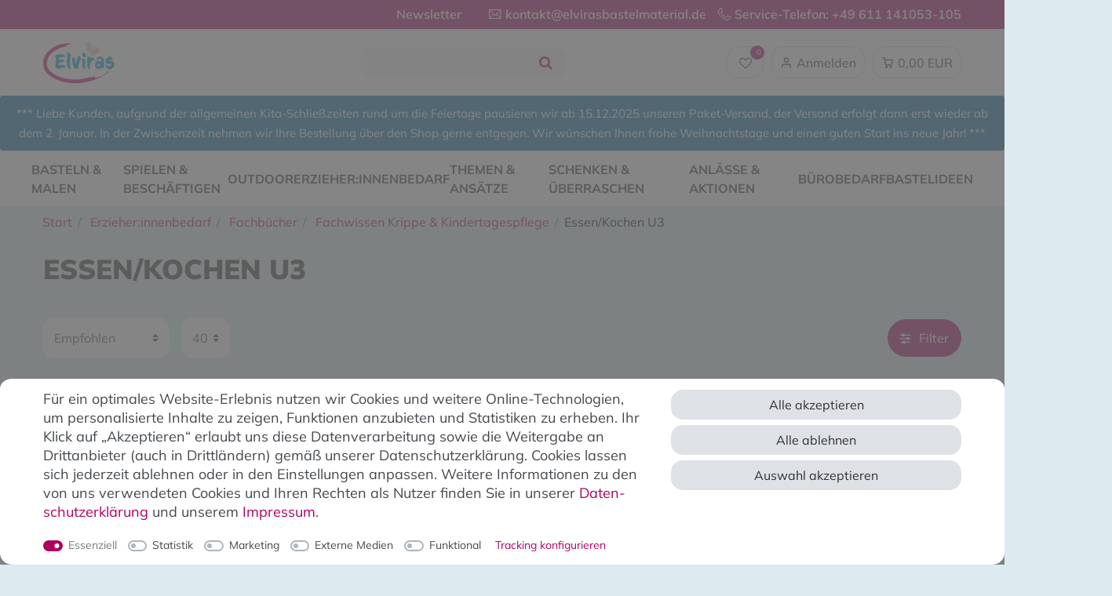

--- FILE ---
content_type: text/html; charset=UTF-8
request_url: https://www.elvirasbastelmaterial.de/erzieherbedarf/fachbuecher/fachwissen-krippe-kindertagespflege/essen-kochen-u3/
body_size: 100885
content:






    

<!DOCTYPE html>

<html lang="de" data-framework="vue" prefix="og: http://ogp.me/ns#" class="icons-loading">

<head>
                
                    

    <script type="text/javascript">
    (function() {
        var _availableConsents = {"necessary.consent":[true,[],null],"necessary.consentActiveStatus":[true,["consentActiveStatus","_transaction_ids","cr-freeze"],null],"necessary.externalId":[true,["externalID"],null],"necessary.session":[true,[],null],"necessary.csrf":[true,["XSRF-TOKEN"],null],"necessary.shopbooster_cookie":[true,["plenty_cache"],null],"necessary.paypal-cookies":[true,["X-PP-SILOVER","X-PP-L7","tsrc","paypalplus_session_v2"],false],"tracking.googleanalytics":[false,["\/^_gat_UA-\/","\/^_ga_\/","_ga","_gid","_gat","AMP_TOKEN","__utma","__utmt","__utmb","__utmc","__utmz","__utmv","__utmx","__utmxx","_gaexp","_opt_awcid","_opt_awmid","_opt_awgid","_opt_awkid","_opt_utmc","FPID"," FPLC"],false],"marketing.googleads":[false,["_gcl_au","IDE","1P_JAR","AID","ANID","CONSENT","DSID","DV","NID","APISID","HSID","SAPISID","SID","SIDCC","SSID","test_cookie","FPGCLAW","_gcl_aw"],false],"marketing.facebookpixel":[false,["_fbp","_fbc","act","c_user","datr","fr","m_pixel_ration","pl","presence","sb","spin","wd","xs"],false],"marketing.bingads":[false,["UET","_uetsid_exp","_uetmsclkid_exp","_uetmsclkid","_uetsid","SRCHHPGUSR","SRCHUSR","MSCC","SRCHUID","_SS","_EDGE_S","SRCHD","MUID","_RwBf","_HPVN","ipv6","_uetvid"],false],"marketing.pinterest":[false,["_pinterest_ct_ua","_pinterest_sess","_pinterest_ct","_pinterest_ct_rt","_epik","_derived_epik","_pin_unauth"],false],"marketing.Bing":[false,["MUID","SRCHUID","NAP","ANON","SRCHD","SRCHUSR","MUIDB"],false],"marketing.instagram_wall":[false,["__cfduid"],false],"media.kjvYoutubeCookies":[false,["CONSENT","YSC","VISITOR_INFO1_LIVE"],false],"media.reCaptcha":[false,[],false],"convenience.tagmanager":[false,["no-cookies"],false],"convenience.languageDetection":[null,[],null]};
        var _allowedCookies = ["plenty_cache","consentActiveStatus","_transaction_ids","cr-freeze","externalID","XSRF-TOKEN","X-PP-SILOVER","X-PP-L7","tsrc","paypalplus_session_v2","plenty-shop-cookie","PluginSetPreview","SID_PLENTY_ADMIN_40935","PreviewCookie"] || [];

        window.ConsentManager = (function() {
            var _consents = (function() {
                var _rawCookie = document.cookie.split(";").filter(function (cookie) {
                    return cookie.trim().indexOf("plenty-shop-cookie=") === 0;
                })[0];

                if (!!_rawCookie) {
                    try {
                        _rawCookie = decodeURIComponent(_rawCookie);
                    } catch (e) {
                        document.cookie = "plenty-shop-cookie= ; expires = Thu, 01 Jan 1970 00:00:00 GMT"
                        return null;
                    }

                    try {
                        return JSON.parse(
                            _rawCookie.trim().substr("plenty-shop-cookie=".length)
                        );
                    } catch (e) {
                        return null;
                    }
                }
                return null;
            })();

            Object.keys(_consents || {}).forEach(function(group) {
                if(typeof _consents[group] === 'object' && _consents[group] !== null)
                {
                    Object.keys(_consents[group] || {}).forEach(function(key) {
                        var groupKey = group + "." + key;
                        if(_consents[group][key] && _availableConsents[groupKey] && _availableConsents[groupKey][1].length) {
                            Array.prototype.push.apply(_allowedCookies, _availableConsents[groupKey][1]);
                        }
                    });
                }
            });

            if(!_consents) {
                Object.keys(_availableConsents || {})
                    .forEach(function(groupKey) {
                        if(_availableConsents[groupKey] && ( _availableConsents[groupKey][0] || _availableConsents[groupKey][2] )) {
                            Array.prototype.push.apply(_allowedCookies, _availableConsents[groupKey][1]);
                        }
                    });
            }

            var _setResponse = function(key, response) {
                _consents = _consents || {};
                if(typeof key === "object" && typeof response === "undefined") {
                    _consents = key;
                    document.dispatchEvent(new CustomEvent("consent-change", {
                        detail: {key: null, value: null, data: key}
                    }));
                    _enableScriptsOnConsent();
                } else {
                    var groupKey = key.split(".")[0];
                    var consentKey = key.split(".")[1];
                    _consents[groupKey] = _consents[groupKey] || {};
                    if(consentKey === "*") {
                        Object.keys(_availableConsents).forEach(function(aKey) {
                            if(aKey.split(".")[0] === groupKey) {
                                _consents[groupKey][aKey.split(".")[1]] = response;
                            }
                        });
                    } else {
                        _consents[groupKey][consentKey] = response;
                    }
                    document.dispatchEvent(new CustomEvent("consent-change", {
                        detail: {key: key, value: response, data: _consents}
                    }));
                    _enableScriptsOnConsent();
                }
                if(!_consents.hasOwnProperty('_id')) {
                    _consents['_id'] = "db3d4ca3bf16339cab1aad7f21abd0c833745026";
                }

                Object.keys(_availableConsents).forEach(function(key) {
                    if((_availableConsents[key][1] || []).length > 0) {
                        if(_isConsented(key)) {
                            _availableConsents[key][1].forEach(function(cookie) {
                                if(_allowedCookies.indexOf(cookie) < 0) _allowedCookies.push(cookie);
                            });
                        } else {
                            _allowedCookies = _allowedCookies.filter(function(cookie) {
                                return _availableConsents[key][1].indexOf(cookie) < 0;
                            });
                        }
                    }
                });

                document.cookie = "plenty-shop-cookie=" + JSON.stringify(_consents) + "; path=/; expires=" + _expireDate() + "; secure";
            };
            var _hasResponse = function() {
                return _consents !== null;
            };

            var _expireDate = function() {
                var expireSeconds = 0;
                                    expireSeconds = 8640000;
                                const date = new Date();
                date.setSeconds(date.getSeconds() + expireSeconds);
                const offset = date.getTimezoneOffset() / 60;
                date.setHours(date.getHours() - offset)
                return date.toUTCString();
            }
            var _isConsented = function(key) {
                var groupKey = key.split(".")[0];
                var consentKey = key.split(".")[1];

                if (consentKey === "*") {
                    return Object.keys(_availableConsents).some(function (aKey) {
                        var aGroupKey = aKey.split(".")[0];
                        return aGroupKey === groupKey && _isConsented(aKey);
                    });
                } else {
                    if(!_hasResponse()) {
                        return _availableConsents[key][0] || _availableConsents[key][2];
                    }

                    if(_consents.hasOwnProperty(groupKey) && _consents[groupKey].hasOwnProperty(consentKey))
                    {
                        return !!_consents[groupKey][consentKey];
                    }
                    else {
                        if(!!_availableConsents[key])
                        {
                            return _availableConsents[key][0];
                        }

                        console.warn("Cookie has been blocked due to not being registered: " + key);
                        return false;
                    }
                }
            };
            var _getConsents = function() {
                var _result = {};
                Object.keys(_availableConsents).forEach(function(key) {
                    var groupKey = key.split(".")[0];
                    var consentKey = key.split(".")[1];
                    _result[groupKey] = _result[groupKey] || {};
                    if(consentKey !== "*") {
                        _result[groupKey][consentKey] = _isConsented(key);
                    }
                });
                return _result;
            };
            var _isNecessary = function(key) {
                return _availableConsents.hasOwnProperty(key) && _availableConsents[key][0];
            };
            var _enableScriptsOnConsent = function() {
                var elementsToEnable = document.querySelectorAll("script[data-cookie-consent]");
                Array.prototype.slice.call(elementsToEnable).forEach(function(el) {
                    if(el.dataset && el.dataset.cookieConsent && _isConsented(el.dataset.cookieConsent) && el.type !== "application/javascript") {
                        var newScript = document.createElement("script");
                        if(el.src) {
                            newScript.src = el.src;
                        } else {
                            newScript.textContent = el.textContent;
                        }
                        el.parentNode.replaceChild(newScript, el);
                    }
                });
            };
            window.addEventListener("load", _enableScriptsOnConsent);
                        // Cookie proxy
            (function() {
                var _data = {};
                var _splitCookieString = function(cookiesString) {

                    var _allCookies = cookiesString.split(";");
                    var regex = /[^=]+=[^;]*;?((?:expires|path|domain)=[^;]*;)*/gm;
                    var cookies = [];

                    _allCookies.forEach(function(cookie){
                        if(cookie.trim().indexOf("plenty-shop-cookie=") === 0) {
                            var cookieString = decodeURIComponent(cookiesString);
                            var match;
                            while((match = regex.exec(cookieString)) !== null) {
                                if(match.index === match.lastIndex) {
                                    regex.lastIndex++;
                                }
                                cookies.push(match[0]);
                            }
                        } else if(cookie.length) {
                            cookies.push(cookie);
                        }
                    });

                    return cookies;

                };
                var _parseCookies = function (cookiesString) {
                    return _splitCookieString(cookiesString).map(function(cookieString) {
                        return _parseCookie(cookieString);
                    });
                };
                var _parseCookie = function(cookieString) {
                    var cookie = {
                        name: null,
                        value: null,
                        params: {}
                    };
                    var match = /^([^=]+)=([^;]*);*((?:[^;]*;?)*)$/.exec(cookieString.trim());
                    if(match && match[1]) {
                        cookie.name = match[1];
                        cookie.value = match[2];

                        (match[3] || "").split(";").map(function(param) {
                            return /^([^=]+)=([^;]*);?$/.exec(param.trim());
                        }).filter(function(param) {
                            return !!param;
                        }).forEach(function(param) {
                            cookie.params[param[1]] = param[2];
                        });

                        if(cookie.params && !cookie.params.path) {
                            cookie.params.path = "/";
                        }
                    }

                    return cookie;
                };
                var _isAllowed = function(cookieName) {
                    return _allowedCookies.some(function(allowedCookie) {
                        var match = /^\/(.*)\/([gmiy]*)$/.exec(allowedCookie);
                        return (match && match[1] && (new RegExp(match[1], match[2])).test(cookieName))
                            || allowedCookie === cookieName;
                    });
                };
                var _set = function(cookieString) {
                    var cookie = _parseCookie(cookieString);
                                                                    var domainParts = (window.location.host || window.location.hostname).split(".");
                        if(domainParts[0] === "www") {
                            domainParts.shift();
                            cookie.domain = "." + domainParts.join(".");
                        } else {
                            cookie.domain = (window.location.host || window.location.hostname);
                        }
                                        if(cookie && cookie.name) {
                        if(_isAllowed(cookie.name)) {
                            var cookieValue = cookie.value || "";
                            _data[cookie.name] = cookieValue + Object.keys(cookie.params || {}).map(function(paramKey) {
                                                            var date = new Date(_expireDate());
                                if(paramKey === "expires" && (new Date(cookie.params[paramKey]).getTime()) > date.getTime()) {
                                    return "; expires=" + _expireDate();
                                }
                                                            return "; " + paramKey.trim() + "=" + cookie.params[paramKey].trim();
                            }).join("");
                        } else {
                            _data[cookie.name] = null;
                            console.warn("Cookie has been blocked due to privacy settings: " + cookie.name);
                        }
                        _update();
                    }
                };
                var _get = function() {
                    return Object.keys(_data).filter(function (key) {
                        return !!_data[key];
                    }).map(function (key) {
                        return key + "=" + (_data[key].split(";")[0]);
                    }).join("; ");
                };
                var _update = function() {
                    delete document.cookie;
                    var cookies = _parseCookies(document.cookie);
                    Object.keys(_data).forEach(function(key) {
                        if(!_data[key]) {
                            // unset cookie
                            var domains = (window.location.host || window.location.hostname).split(".");
                            while(domains.length > 1) {
                                document.cookie = key + "=; path=/; expires=Thu, 01 Jan 1970 00:00:01 GMT; domain="+domains.join(".");
                                document.cookie = key + "=; path=/; expires=Thu, 01 Jan 1970 00:00:01 GMT; domain=."+domains.join(".");
                                domains.shift();
                            }
                            document.cookie = key + "=; path=/; expires=Thu, 01 Jan 1970 00:00:01 GMT;";
                            delete _data[key];
                        } else {
                            var existingCookie = cookies.find(function(cookie) { return cookie.name === key; });
                            var parsedData = _parseCookie(key + "=" + _data[key]);
                            if(!existingCookie || existingCookie.value !== parsedData.value) {
                                document.cookie = key + "=" + _data[key];
                            } else {
                                // console.log('No changes to cookie: ' + key);
                            }
                        }
                    });

                    if(!document.__defineGetter__) {
                        Object.defineProperty(document, 'cookie', {
                            get: _get,
                            set: _set
                        });
                    } else {
                        document.__defineGetter__('cookie', _get);
                        document.__defineSetter__('cookie', _set);
                    }
                };

                _splitCookieString(document.cookie).forEach(function(cookie)
                {
                    _set(cookie);
                });

                _update();
            })();
            
            return {
                setResponse: _setResponse,
                hasResponse: _hasResponse,
                isConsented: _isConsented,
                getConsents: _getConsents,
                isNecessary: _isNecessary
            };
        })();
    })();
</script>


    
<meta charset="utf-8">
<meta http-equiv="X-UA-Compatible" content="IE=edge">
<meta name="viewport" content="width=device-width, initial-scale=1">
<meta name="generator" content="plentymarkets" />
<meta name="format-detection" content="telephone=no"> <meta name="google-site-verification" content="3M6FnCFNu--we7uIK-85kxn-Ml_6UQY3PsRyvlwM-t0" />


    
    
<link rel="icon" type="image/x-icon" href="https://cdn02.plentymarkets.com/oueuwrwk0stw/frontend/od_elvirasbastelmaterial/Neue_Startseite/Elviras_neu.svg">


            <link rel="canonical" href="https://www.elvirasbastelmaterial.de/erzieherbedarf/fachbuecher/fachwissen-krippe-kindertagespflege/essen-kochen-u3/">
    
                        <link rel="alternate" hreflang="x-default" href="https://www.elvirasbastelmaterial.de/erzieherbedarf/fachbuecher/fachwissen-krippe-kindertagespflege/essen-kochen-u3/"/>
                    <link rel="alternate" hreflang="de" href="https://www.elvirasbastelmaterial.de/erzieherbedarf/fachbuecher/fachwissen-krippe-kindertagespflege/essen-kochen-u3/"/>
            
<style data-font="Custom-Font">
    
                
        .icons-loading .fa { visibility: hidden !important; }
</style>

<!-- START: Verfolgungscode BING ADS UET TAG -->
<script async type="text/plain" data-cookie-consent="marketing.Bing">(function(w,d,t,r,u){var f,n,i;w[u]=w[u]||[],f=function(){var o={ti:"56087317"};o.q=w[u],w[u]=new UET(o),w[u].push("pageLoad")},n=d.createElement(t),n.src=r,n.async=1,n.onload=n.onreadystatechange=function(){var s=this.readyState;s&&s!=="loaded"&&s!=="complete"||(f(),n.onload=n.onreadystatechange=null)},i=d.getElementsByTagName(t)[0],i.parentNode.insertBefore(n,i)})(window,document,"script","//bat.bing.com/bat.js","uetq");</script>
<!-- END: Verfolgungscode BING ADS UET TAG -->




<link rel="preload" href="https://cdn02.plentymarkets.com/oueuwrwk0stw/plugin/97/odelvirasbastelmaterial/css/ceres-icons.css" as="style" onload="this.onload=null;this.rel='stylesheet';">
<noscript><link rel="stylesheet" href="https://cdn02.plentymarkets.com/oueuwrwk0stw/plugin/97/odelvirasbastelmaterial/css/ceres-icons.css"></noscript>


<link rel="preload" as="style" href="https://cdn02.plentymarkets.com/oueuwrwk0stw/plugin/97/odelvirasbastelmaterial/css/ceres-base.css?v=2ccb7a28eccf7bdcfa38dd4edd22378d9290b8b8">
    <link rel="stylesheet" href="https://cdn02.plentymarkets.com/oueuwrwk0stw/plugin/97/odelvirasbastelmaterial/css/ceres-base.css?v=2ccb7a28eccf7bdcfa38dd4edd22378d9290b8b8">


<script>window.dataLayer = window.dataLayer || [];</script>

<script type="application/javascript">
    /*! loadCSS. [c]2017 Filament Group, Inc. MIT License */
    /* This file is meant as a standalone workflow for
    - testing support for link[rel=preload]
    - enabling async CSS loading in browsers that do not support rel=preload
    - applying rel preload css once loaded, whether supported or not.
    */
    (function( w ){
        "use strict";
        // rel=preload support test
        if( !w.loadCSS ){
            w.loadCSS = function(){};
        }
        // define on the loadCSS obj
        var rp = loadCSS.relpreload = {};
        // rel=preload feature support test
        // runs once and returns a function for compat purposes
        rp.support = (function(){
            var ret;
            try {
                ret = w.document.createElement( "link" ).relList.supports( "preload" );
            } catch (e) {
                ret = false;
            }
            return function(){
                return ret;
            };
        })();

        // if preload isn't supported, get an asynchronous load by using a non-matching media attribute
        // then change that media back to its intended value on load
        rp.bindMediaToggle = function( link ){
            // remember existing media attr for ultimate state, or default to 'all'
            var finalMedia = link.media || "all";

            function enableStylesheet(){
                // unbind listeners
                if( link.addEventListener ){
                    link.removeEventListener( "load", enableStylesheet );
                } else if( link.attachEvent ){
                    link.detachEvent( "onload", enableStylesheet );
                }
                link.setAttribute( "onload", null );
                link.media = finalMedia;
            }

            // bind load handlers to enable media
            if( link.addEventListener ){
                link.addEventListener( "load", enableStylesheet );
            } else if( link.attachEvent ){
                link.attachEvent( "onload", enableStylesheet );
            }

            // Set rel and non-applicable media type to start an async request
            // note: timeout allows this to happen async to let rendering continue in IE
            setTimeout(function(){
                link.rel = "stylesheet";
                link.media = "only x";
            });
            // also enable media after 3 seconds,
            // which will catch very old browsers (android 2.x, old firefox) that don't support onload on link
            setTimeout( enableStylesheet, 3000 );
        };

        // loop through link elements in DOM
        rp.poly = function(){
            // double check this to prevent external calls from running
            if( rp.support() ){
                return;
            }
            var links = w.document.getElementsByTagName( "link" );
            for( var i = 0; i < links.length; i++ ){
                var link = links[ i ];
                // qualify links to those with rel=preload and as=style attrs
                if( link.rel === "preload" && link.getAttribute( "as" ) === "style" && !link.getAttribute( "data-loadcss" ) ){
                    // prevent rerunning on link
                    link.setAttribute( "data-loadcss", true );
                    // bind listeners to toggle media back
                    rp.bindMediaToggle( link );
                }
            }
        };

        // if unsupported, run the polyfill
        if( !rp.support() ){
            // run once at least
            rp.poly();

            // rerun poly on an interval until onload
            var run = w.setInterval( rp.poly, 500 );
            if( w.addEventListener ){
                w.addEventListener( "load", function(){
                    rp.poly();
                    w.clearInterval( run );
                } );
            } else if( w.attachEvent ){
                w.attachEvent( "onload", function(){
                    rp.poly();
                    w.clearInterval( run );
                } );
            }
        }


        // commonjs
        if( typeof exports !== "undefined" ){
            exports.loadCSS = loadCSS;
        }
        else {
            w.loadCSS = loadCSS;
        }
    }( typeof global !== "undefined" ? global : this ) );

    (function() {
        var checkIconFont = function() {
            if(!document.fonts || document.fonts.check("1em FontAwesome")) {
                document.documentElement.classList.remove('icons-loading');
            }
        };

        if(document.fonts) {
            document.fonts.addEventListener("loadingdone", checkIconFont);
            window.addEventListener("load", checkIconFont);
        }
        checkIconFont();
    })();
</script>

                    

<!-- Extend the existing style with a template -->
                            


<script>

    
    function setCookie(name,value,days) {
        var expires = "";
        if (days) {
            var date = new Date();
            date.setTime(date.getTime() + (days*24*60*60*1000));
            expires = "; expires=" + date.toUTCString();
        }
        document.cookie = name + "=" + (value || "")  + expires + "; path=/";
    }
    function getCookie(name) {
        var nameEQ = name + "=";
        var ca = document.cookie.split(';');
        for (var i = 0; i < ca.length; i++) {
            var c = ca[i];
            while (c.charAt(0) == ' ') c = c.substring(1, c.length);
            if (c.indexOf(nameEQ) == 0) return c.substring(nameEQ.length, c.length);
        }
        return null;
    }

    if (getCookie("externalID") == null) {
        setCookie("externalID",  '69414104f3073' + Math.random(), 100);
    }

    let consentActiveStatus = [{"googleanalytics":"true","googleads":"true","facebookpixel":"true","bingads":"true","pinterest":"true","adcell":"false","econda":"false","channelpilot":"false","sendinblue":"false","hotjar":"false","moebelde":"false","intelligentreach":"false","clarity":"false","awin":"false","belboon":"false"}];
    setCookie("consentActiveStatus",JSON.stringify(consentActiveStatus),100);

    function normalizeString(a) {
        return a.replace(/[^\w\s]/gi, '');
    }

    function convertAttributesToText(attributes){
        var variantText = '';

        if(attributes.length){
            for(let i = 0; i < attributes.length ; i++){
                variantText+= attributes[i]["value"]["names"]["name"];
                if(i !== (attributes.length-1)){
                    variantText+= ", ";
                }
            }
        }
        return variantText;
    }

    function sendProductListClick(position, products) {
        var payload = {

            'ecommerce': {
                'currencyCode': '',
                'click': {
                    'actionField': {'list': ''},
                    'products': new Array(products[position])
                }
            },
            'ga4Event': 'select_item',
            'nonInteractionHit': false,
            'event': 'ecommerceEvent',
            'eventCategory': 'E-Commerce',
            'eventAction': 'Produktklick',
            'eventLabel': '',
            'eventValue': undefined
        };
        dataLayer.push(payload);    }

    function capiCall(payload){
            }

    window.dataLayer = window.dataLayer || [];
    function gtag() { window.dataLayer.push(arguments); }
    let plentyShopCookie = getCookie("plenty-shop-cookie");

            plentyShopCookie = (typeof plentyShopCookie === "undefined") ? '' : JSON.parse(decodeURIComponent(plentyShopCookie));
        
    if(plentyShopCookie) {
        let hasConsentedToAds = false;
        let hasConsentedToAnalytics = false;
        let basicConsentObject = {};

                hasConsentedToAds = plentyShopCookie
    .marketing.
        googleads;
        
                hasConsentedToAnalytics = plentyShopCookie
    .tracking.
        googleanalytics;
        
        if (hasConsentedToAds || hasConsentedToAnalytics) {
            basicConsentObject = {
                ad_storage: 'granted',
                ad_user_data: 'granted',
                ad_personalization: 'granted'
            };

            if (hasConsentedToAnalytics) {
                basicConsentObject.analytics_storage = 'granted';
            }
            gtag('consent', 'default', basicConsentObject);
        }
    }
    

    document.addEventListener("consent-change", function (e){

        
        var consentIntervall = setInterval(function(){

                            let hasConsentedToAds = false;
                let hasConsentedToAnalytics = false;
                let basicConsentObject = {};

                                    hasConsentedToAds = e.detail.data.marketing.googleads;
                
                                    hasConsentedToAnalytics = e.detail.data.tracking.googleanalytics;
                

                if (hasConsentedToAds || hasConsentedToAnalytics) {
                    basicConsentObject = {
                        ad_storage: 'granted',
                        ad_user_data: 'granted',
                        ad_personalization: 'granted'
                    };
                    if (hasConsentedToAnalytics) {
                        basicConsentObject.analytics_storage = 'granted';
                    }
                    gtag('consent', 'update', basicConsentObject);
                }

            
            var payload = {
                'event': 'consentChanged'
            };
            dataLayer.push(payload);
            clearInterval(consentIntervall);
        }, 200);

    });
</script>


            



                    


        
    
    
              

    
    
    
    
    

                    


<meta name="robots" content="ALL">
<meta property="og:title" content="Essen/Kochen U3 | Elviras Bastelmaterial"/>
<meta property="og:type" content="article"/>
<meta property="og:url" content="https://www.elvirasbastelmaterial.de/erzieherbedarf/fachbuecher/fachwissen-krippe-kindertagespflege/essen-kochen-u3/"/>
<meta property="og:image" content="https://cdn02.plentymarkets.com/oueuwrwk0stw/frontend/202001_Logo_Elviras_96dpi.png"/>
<meta property="thumbnail" content="https://cdn02.plentymarkets.com/oueuwrwk0stw/frontend/202001_Logo_Elviras_96dpi.png"/>

<script type="application/ld+json">
{
    "@context": "http://schema.org",
    "@type": "WebSite",
    "url": "https://www.elvirasbastelmaterial.de/erzieherbedarf/fachbuecher/fachwissen-krippe-kindertagespflege/essen-kochen-u3/"
    }
</script>

<title>Essen/Kochen U3 | Elviras Bastelmaterial</title>
    
            <script>        let isSignUp = false;        document.addEventListener("onSignUpSuccess", function (e) {                        isSignUp = true;            localStorage.setItem("signupTime", new Date().getTime());        });        document.addEventListener("onSetUserData", function (e) {                        if (e.detail.oldState.user.userData == null && e.detail.newState.user.userData !== null) {                let lastSignUpTime = localStorage.getItem("signupTime");                let timeDiff = new Date().getTime() - lastSignUpTime;                let is24HoursPassed = timeDiff > 24 * 60 * 60 * 1000;                if (isSignUp || is24HoursPassed) {                                        var payload = {                        'event': isSignUp ? 'sign_up' : 'login',                        'user_id': e.detail.newState.user.userData.id,                        'pageType': 'tpl.category.item'                    };                    dataLayer.push(payload);                                        isSignUp = false;                }            }        });        document.addEventListener("onSetComponent", function (e) {            console.log(e.detail);            if(e.detail.payload.component === "basket-preview"){                var payload = {                    'event': 'funnel_event',                    'action': 'OPEN_BASKET_PREVIEW',                };                dataLayer.push(payload);                            }        });        document.addEventListener("onSetCouponCode", function (e) {            console.log(e.detail);            if(e.detail.payload !== null){                var payload = {                    'event': 'funnel_event',                    'action': 'COUPON_CODE_ADDED',                    'couponCode': e.detail.payload                };                dataLayer.push(payload);                            }        });                var payload ={            'event': 'facebookEvent',            'event_id': '69414104f37a9' + Math.random(),            'facebookEventName': 'PageView'        };        dataLayer.push(payload);        capiCall(payload);                document.addEventListener("onAddWishListId", function (e) {            var payload = {                'event': 'AddToWishlist',                'event_id': '69414104f37a9' + Math.random(),                'ga4Event': 'add_to_wishlist',                'content_name': 'Erzieher:innenbedarf &gt;&gt; Fachbücher &gt;&gt; Fachwissen Krippe &amp; Kindertagespflege &gt;&gt; Essen/Kochen U3',                'content_category': '',                'content_type': 'product',                'content_ids': e.detail.payload,                'contents': '',                'currency': 'EUR',                'value': '0.01'            };            dataLayer.push(payload);                    });        document.addEventListener("onSetWishListItems", function (e) {            console.log(e.detail.payload);            if (typeof e.detail.payload !== 'undefined') {                var products = [];                var idList = [];                var contents = [];                e.detail.payload.forEach(function (item, index) {                    products.push({                        id: item.data.item.id + '',                        name: item.data.texts.name1,                        price: item.data.prices.default.price.value + '',                        brand: item.data.item.manufacturer.externalName,                        category: 'Erzieher\u003Ainnenbedarf\/Fachb\u00FCcher\/Fachwissen\u0020Krippe\u0020\u0026\u0020Kindertagespflege\/Essen\/Kochen\u0020U3',                        variant: convertAttributesToText(item.data.attributes),                        position: index,                        list: 'Wunschliste'                    });                    contents.push({                        id: item.data.item.id,                        quantity: 1,                        item_price: item.data.prices.default.price.value                    });                    idList.push(item.id);                });                var payload = {                    'ecommerce': {                        'currencyCode': 'EUR',                        'impressions': products                    },                    'google_tag_params': {                        'ecomm_prodid': idList,                        'ecomm_pagetype': 'other',                        'ecomm_category': 'Wunschliste',                    },                    'content_ids': idList,                    'content_name': 'Wunschliste',                    'content_type': 'product',                    'contents': contents,                    'currency': 'EUR',                    'value': '0.01',                    'event': 'ecommerceEvent',                    'event_id': '69414104f37a9' + Math.random(),                    'ga4Event': 'view_item_list',                    'eventCategory': 'E-Commerce',                    'eventAction': 'Produktimpression',                    'eventLabel': 'Erzieher:innenbedarf &gt;&gt; Fachbücher &gt;&gt; Fachwissen Krippe &amp; Kindertagespflege &gt;&gt; Essen/Kochen U3',                    'eventValue': undefined                };                dataLayer.push(payload);                capiCall(payload);            }        });        document.addEventListener("onContactFormSend", function (e) {            var payload ={                'event': 'facebookEvent',                'event_id': '69414104f37a9' + Math.random(),                'facebookEventName': 'Contact',                'currency': 'EUR',                'value': '0.01'            };            dataLayer.push(payload);            capiCall(payload);        });        document.addEventListener("onSetVariationOrderProperty", function (e) {            var payload = {                'event': 'facebookEvent',                'facebookEventName': 'CustomizeProduct',                'event_id': '69414104f37a9' + Math.random(),                'currency': 'EUR',                'value': '0.01'            };            dataLayer.push(payload);            capiCall(payload);        });        document.addEventListener("onAddBasketItem", function (e) {                        var payload = {                'ecommerce': {                    'currencyCode': 'EUR',                    'add': {                        'actionField':                            {'list': 'Erzieher:innenbedarf &gt;&gt; Fachbücher &gt;&gt; Fachwissen Krippe &amp; Kindertagespflege &gt;&gt; Essen/Kochen U3'},                        'products': [{                            'id': e.detail.payload[0].variationId + '',                            'quantity': e.detail.payload[0].quantity,                            'price': e.detail.payload[0].price+'',                            'variant': convertAttributesToText(e.detail.payload[0].variation.data.attributes),                            'name': e.detail.payload[0].variation.data.texts.name1,                            'brand': e.detail.payload[0].variation.data.item.manufacturer.externalName,                            'category': 'Erzieher\u003Ainnenbedarf\/Fachb\u00FCcher\/Fachwissen\u0020Krippe\u0020\u0026\u0020Kindertagespflege\/Essen\/Kochen\u0020U3'                                                    }]                    }                },                'content_name': 'Erzieher:innenbedarf &gt;&gt; Fachbücher &gt;&gt; Fachwissen Krippe &amp; Kindertagespflege &gt;&gt; Essen/Kochen U3',                'content_type': 'product',                'content_ids': e.detail.payload[0].variationId,                'contents': [{                    'id': e.detail.payload[0].variationId,                    'quantity': e.detail.payload[0].quantity,                    'item_price': e.detail.payload[0].price                }],                'currency': 'EUR',                'value': '0.01',                'addCartValue':e.detail.payload[0].price+'',                'addCartQty': e.detail.payload[0].quantity,                'addCartId':e.detail.payload[0].variationId + '',                'addCartVariant': convertAttributesToText(e.detail.payload[0].variation.data.attributes),                'addCartName': e.detail.payload[0].variation.data.texts.name1,                'addCartBrand': e.detail.payload[0].variation.data.item.manufacturer.externalName,                'addCartCategory': 'Erzieher\u003Ainnenbedarf\/Fachb\u00FCcher\/Fachwissen\u0020Krippe\u0020\u0026\u0020Kindertagespflege\/Essen\/Kochen\u0020U3',                'addCartImage': e.detail.payload[0].variation.data.images.all[0].url,                'addCartItemLink': "https://www.elvirasbastelmaterial.de/a-" + e.detail.payload[0].variation.data.item.id,                'nonInteractionHit': false,                'event': 'ecommerceEvent',                'event_id': '69414104f37a9' + Math.random(),                'ga4Event': 'add_to_cart',                'eventCategory': 'E-Commerce',                'eventAction': 'addToCart',                'eventLabel': undefined,                'eventValue': undefined            };            dataLayer.push(payload);            capiCall(payload);        }, false);        document.addEventListener("onRemoveBasketItem", function (e) {            changeQty('remove', e);        });        document.addEventListener("onUpdateBasketItemQuantity",function (e) {            function isCurrentItem(item) {                return item.id == e.detail.payload.id;            }            currentBasketItem = e.detail.oldState.basket.items.find(isCurrentItem);            var origQty = currentBasketItem.quantity;            var newQty = e.detail.payload.quantity;            var qtyDiff = newQty - origQty;            if (qtyDiff > 0) {                changeQty("add", e, qtyDiff);            }            else{                changeQty("remove", e, qtyDiff *= -1);            }        });        document.addEventListener("onUpdateBasketItem", function (e) {            function isCurrentItem(item) {                return item.id == e.detail.payload.id;            }            currentBasketItem = e.detail.oldState.basket.items.find(isCurrentItem);            var origQty = currentBasketItem.quantity;            var newQty = e.detail.payload.quantity;            var qtyDiff = newQty - origQty;            if (qtyDiff > 0) {                changeQty("add", e, qtyDiff);            }        });        function changeQty(action, e, qty = e.detail.quantity) {            var currentBasketItem;            if (e.type === "onRemoveBasketItem") {                function isCurrentItem(item) {                    return item.id == e.detail.payload;                }                currentBasketItem = e.detail.oldState.basket.items.find(isCurrentItem);                qty = currentBasketItem.quantity;            } else {                function isCurrentItem(item) {                    return item.variationId == e.detail.payload.variationId;                }                currentBasketItem = e.detail.newState.basket.items.find(isCurrentItem);            }                        var payload = {                'ecommerce': {                    'currencyCode': 'EUR',                    [action]: {                        'products': [{                            'name': currentBasketItem.variation.data.texts.name1,                            'id': currentBasketItem.variationId + '',                            'price': currentBasketItem.price + '',                            'variant': convertAttributesToText(currentBasketItem.variation.data.attributes),                            'brand': currentBasketItem.variation.data.item.manufacturer.externalName,                            'category': 'Erzieher\u003Ainnenbedarf\/Fachb\u00FCcher\/Fachwissen\u0020Krippe\u0020\u0026\u0020Kindertagespflege\/Essen\/Kochen\u0020U3',                            'quantity': qty                                                      }]                    }                },                'content_name': 'Warenkorbvorschau',                'content_type': 'product',                'content_ids': currentBasketItem.variationId,                'contents': [{                    'id': currentBasketItem.variationId,                    'quantity': qty,                    'item_price': currentBasketItem.price                }],                'currency': 'EUR',                'value': '0.01',                'addCartValue':currentBasketItem.price+'',                'addCartQty': currentBasketItem.quantity,                'addCartId':currentBasketItem.variationId + '',                'addCartVariant': convertAttributesToText(currentBasketItem.variation.data.attributes),                'addCartName': currentBasketItem.variation.data.texts.name1,                'addCartBrand': currentBasketItem.variation.data.item.manufacturer.externalName,                'addCartCategory': 'Erzieher\u003Ainnenbedarf\/Fachb\u00FCcher\/Fachwissen\u0020Krippe\u0020\u0026\u0020Kindertagespflege\/Essen\/Kochen\u0020U3',                'addCartImage':  currentBasketItem.variation.data.images.all[0].url,                'addCartItemLink': "https://www.elvirasbastelmaterial.de/a-" +  currentBasketItem.variation.data.item.id,                'nonInteractionHit': false,                'event': 'ecommerceEvent',                'event_id': '69414104f37a9' + Math.random(),                'eventCategory': 'E-Commerce',                'ga4Event' : action + (action === 'add' ? '_to': '_from') + '_cart',                'eventAction': action + 'FromCart',                'eventLabel': undefined,                'eventValue': undefined            };            dataLayer.push(payload);            if(action === "add"){                capiCall(payload);            }        }    </script><script>    const products = new Array();        products.push({"id":"27419","name":"Das Krippen-Jahreszeitenbuch: Unsere Lieblingsrezepte","price":"16.95","brand":"72571","category":"Erzieher:innenbedarf\/Fachb\u00fccher\/Fachwissen Krippe & Kindertagespflege\/Essen\/Kochen U3","variant":"","position":0,"list":"Erzieher:innenbedarf >> Fachb\u00fccher >> Fachwissen Krippe & Kindertagespflege >> Essen\/Kochen U3","shopaktion":""});        products.push({"id":"12785","name":"Essen in der Kinderkrippe. Achtsame und konkrete Gestaltungsm\u00f6glichkeiten","price":"18","brand":"72730","category":"Erzieher:innenbedarf\/Fachb\u00fccher\/Fachwissen Krippe & Kindertagespflege\/Essen\/Kochen U3","variant":"","position":1,"list":"Erzieher:innenbedarf >> Fachb\u00fccher >> Fachwissen Krippe & Kindertagespflege >> Essen\/Kochen U3","shopaktion":""});        var maxProducts = 35;    if (products.length > maxProducts) {        while (products.length) {            var p = products.splice(0, maxProducts);            var payload = {                'ecommerce': {                    'currencyCode': 'EUR',                    'impressions': p                },                'event': 'analyticsEvent',                'ga4Event' : 'view_item_list',                'eventCategory': 'E-Commerce',                'eventAction': 'Produktimpression',                'eventLabel': 'Kategorie',                'eventValue': undefined            };            dataLayer.push(payload);        }        var payload = {            'google_tag_params': {                'ecomm_prodid':[27419,12785],                'ecomm_pagetype': 'category',                'ecomm_category': 'Erzieher\u003Ainnenbedarf\/Fachb\u00FCcher\/Fachwissen\u0020Krippe\u0020\u0026\u0020Kindertagespflege\/Essen\/Kochen\u0020U3'            },            'content_ids': [27419,12785],            'content_name': 'Essen\/Kochen\u0020U3',            'content_type': 'product',            'idListComma':'27419,12785',            'categoryId': 477,            'contents': [{"id":27419,"quantity":1,"item_price":16.95},{"id":12785,"quantity":1,"item_price":18}],            'currency': 'EUR',            'value': '0.01',            'event': 'ecommerceEvent',            'event_id': '69414104f37a9' + Math.random(),            'eventCategory': 'E-Commerce',            'eventAction': 'Produktimpression',            'eventLabel': 'Kategorie',            'eventValue': undefined        };        dataLayer.push(payload);        capiCall(payload);    } else {        var payload = {            'ecommerce': {                'currencyCode': 'EUR',                'impressions': products            },            'google_tag_params': {                'ecomm_prodid':[27419,12785],                'ecomm_pagetype': 'category',                'ecomm_category': 'Erzieher\u003Ainnenbedarf\/Fachb\u00FCcher\/Fachwissen\u0020Krippe\u0020\u0026\u0020Kindertagespflege\/Essen\/Kochen\u0020U3'            },            'content_ids': [27419,12785],            'content_name': 'Essen\/Kochen\u0020U3',            'content_type': 'product',            'categoryId': 477,            'contents': [{"id":27419,"quantity":1,"item_price":16.95},{"id":12785,"quantity":1,"item_price":18}],            'currency': 'EUR',            'value': '0.01',            'event': 'ecommerceEvent',            'event_id': '69414104f37a9' + Math.random(),            'ga4Event' : 'view_item_list',            'eventCategory': 'E-Commerce',            'eventAction': 'Produktimpression',            'eventLabel': 'Kategorie',            'eventValue': undefined        };        dataLayer.push(payload);        capiCall(payload);    }    function sendProductClick(position) {        var payload = {            'ecommerce': {                'currencyCode': 'EUR',                'click': {                    'actionField': {'list': 'Erzieher:innenbedarf &gt;&gt; Fachbücher &gt;&gt; Fachwissen Krippe &amp; Kindertagespflege &gt;&gt; Essen/Kochen U3'},                    'products': new Array(products[position])                }            },            'ga4Event' : 'select_item',            'nonInteractionHit': false,            'event': 'ecommerceEvent',            'eventCategory': 'E-Commerce',            'eventAction': 'Produktklick',            'eventLabel': 'Kategorie',            'eventValue': undefined        };        dataLayer.push(payload);    }    document.addEventListener("DOMContentLoaded", function(event) {        var mountedItems = document.querySelectorAll(".product-list > li");                if (mountedItems.length > 0) {            for (let i = 0; i < mountedItems.length; i++) {                mountedItems[i].addEventListener("click", function () {                        sendProductClick(i);                })            }        }else{            console.warn("[Google Analytics] Init product click-listener failed: Items not found. Adjust CSS selector in config");        }    });</script><!-- Google Tag Manager --><script type="text/plain" data-cookie-consent="convenience.tagmanager">        (function (w, d, s, l, i) {            w[l] = w[l] || [];            w[l].push({                'gtm.start':                    new Date().getTime(), event: 'gtm.js'            });            var f = d.getElementsByTagName(s)[0],                j = d.createElement(s), dl = l != 'dataLayer' ? '&l=' + l : '';            j.async = true;            j.src =                'https://www.googletagmanager.com/gtm.js?id=' + i + dl;            f.parentNode.insertBefore(j, f);        })(window, document, 'script', 'dataLayer', 'GTM-N7646S9');</script><!-- End Google Tag Manager -->
            
    <style>
    .kjv-video-container-text{ position: absolute; top: 0px; height: 100%; width: 100%; text-align: center; padding: 10% 50px 10% 50px;} .kjv-video-container-text p{ display: block; background-color: #ffffff; width: 100%; padding: 10px; border: 1px solid #CCCCCC; border-radius: 4px; box-shadow: 0 3px 4px #999;} .kjv-video-container{ cursor: pointer;} .kjv-item-video{ display:none; width: inherit;} .kjv-item-video video{ position: absolute; width: inherit; top: 15%; height: 70%;} .kjv-item-video iframe{ position: absolute; top: 15%; width: 100%; height: 70%;}
    @media (max-width: 850px) {.kjv-video-container-text {font-size: 12px;}}
    @media (max-width: 767px) {.kjv-video-container-text {font-size: initial;}}
    @media (max-width: 550px) {.kjv-video-container-text {font-size: 12px;}}
    @media (max-width: 450px) {.kjv-video-container-text {font-size: 9px;}}
</style>            <style>
    #paypal_loading_screen {
        display: none;
        position: fixed;
        z-index: 2147483640;
        top: 0;
        left: 0;
        width: 100%;
        height: 100%;
        overflow: hidden;

        transform: translate3d(0, 0, 0);

        background-color: black;
        background-color: rgba(0, 0, 0, 0.8);
        background: radial-gradient(ellipse closest-corner, rgba(0,0,0,0.6) 1%, rgba(0,0,0,0.8) 100%);

        color: #fff;
    }

    #paypal_loading_screen .paypal-checkout-modal {
        font-family: "HelveticaNeue", "HelveticaNeue-Light", "Helvetica Neue Light", helvetica, arial, sans-serif;
        font-size: 14px;
        text-align: center;

        box-sizing: border-box;
        max-width: 350px;
        top: 50%;
        left: 50%;
        position: absolute;
        transform: translateX(-50%) translateY(-50%);
        cursor: pointer;
        text-align: center;
    }

    #paypal_loading_screen.paypal-overlay-loading .paypal-checkout-message, #paypal_loading_screen.paypal-overlay-loading .paypal-checkout-continue {
        display: none;
    }

    .paypal-checkout-loader {
        display: none;
    }

    #paypal_loading_screen.paypal-overlay-loading .paypal-checkout-loader {
        display: block;
    }

    #paypal_loading_screen .paypal-checkout-modal .paypal-checkout-logo {
        cursor: pointer;
        margin-bottom: 30px;
        display: inline-block;
    }

    #paypal_loading_screen .paypal-checkout-modal .paypal-checkout-logo img {
        height: 36px;
    }

    #paypal_loading_screen .paypal-checkout-modal .paypal-checkout-logo img.paypal-checkout-logo-pp {
        margin-right: 10px;
    }

    #paypal_loading_screen .paypal-checkout-modal .paypal-checkout-message {
        font-size: 15px;
        line-height: 1.5;
        padding: 10px 0;
    }

    #paypal_loading_screen.paypal-overlay-context-iframe .paypal-checkout-message, #paypal_loading_screen.paypal-overlay-context-iframe .paypal-checkout-continue {
        display: none;
    }

    .paypal-spinner {
        height: 30px;
        width: 30px;
        display: inline-block;
        box-sizing: content-box;
        opacity: 1;
        filter: alpha(opacity=100);
        animation: rotation .7s infinite linear;
        border-left: 8px solid rgba(0, 0, 0, .2);
        border-right: 8px solid rgba(0, 0, 0, .2);
        border-bottom: 8px solid rgba(0, 0, 0, .2);
        border-top: 8px solid #fff;
        border-radius: 100%
    }

    .paypalSmartButtons div {
        margin-left: 10px;
        margin-right: 10px;
    }
</style>    
        </head>

<body class="page-category-item page-category category-477  b2b-notloggedIn">

                    

<script>
    if('ontouchstart' in document.documentElement)
    {
        document.body.classList.add("touch");
    }
    else
    {
        document.body.classList.add("no-touch");
    }
</script>

<div id="vue-app" data-server-rendered="true" class="app"><div template="#vue-notifications" class="notification-wrapper"><!----></div> <div id="page-top" tabindex="-1" class="skip-to-content"><div class="container skip-to-content-container visually-hidden-focusable"><a href="#page-body" underline="true" type="skiplink" class="skip-to-content-link">
                Zum Hauptinhalt springen
            </a></div></div> <header id="page-header"><div class="container-max"><div class="row flex-row-reverse position-relative"><div id="page-header-parent" data-header-offset class="col-12 header-container"><div class="dia-header"><div class="dia-top-bar"><div class="dia-top-bar__container container-max"><ul id="highlights" class="dia-top-bar__list"><li class="dia-top-bar__list-item"><a href="/newsletter-anmeldung/" class="dia-top-bar__list-item-contact">
                            Newsletter
                        </a></li> <li class="dia-top-bar__list-item"><a href="mailto:kontakt@elvirasbastelmaterial.de" class="dia-top-bar__list-item-contact"><svg xmlns="http://www.w3.org/2000/svg" width="16" height="12" viewBox="0 0 16 12"><defs><filter id="a"><feColorMatrix in="SourceGraphic" values="0 0 0 0 1.000000 0 0 0 0 1.000000 0 0 0 0 1.000000 0 0 0 1.000000 0"></feColorMatrix></filter></defs><path d="M14.165 0h-12.8C.613 0 0 .62 0 1.383v9.22c0 .759.61 1.382 1.365 1.382h12.8c.75 0 1.364-.618 1.364-1.383v-9.22C15.53.624 14.92 0 14.165 0zm-.189.922L7.794 7.186 1.558.922h12.418zM.91 10.412V1.568l4.382 4.402-4.382 4.44zm.643.651L5.938 6.62l1.537 1.544a.45.45 0 0 0 .642-.002l1.498-1.518 4.361 4.42H1.553zm13.066-.652l-4.36-4.418 4.36-4.42v8.838z" filter="url(#a)"></path></svg> <span class="d-none d-md-inline-block">kontakt@elvirasbastelmaterial.de</span></a></li> <li class="dia-top-bar__list-item"><a href="tel:+49611141053105" class="dia-top-bar__list-item-contact"><svg xmlns="http://www.w3.org/2000/svg" width="16" height="16" viewBox="0 0 16 16"><defs><filter id="a"><feColorMatrix in="SourceGraphic" values="0 0 0 0 1.000000 0 0 0 0 1.000000 0 0 0 0 1.000000 0 0 0 1.000000 0"></feColorMatrix></filter></defs><path d="M11.477 15.97a4.45 4.45 0 0 1-1.526-.273 16.277 16.277 0 0 1-5.91-3.768A16.276 16.276 0 0 1 .272 6.02a4.417 4.417 0 0 1-.226-2.171A4.521 4.521 0 0 1 2.375.532 4.447 4.447 0 0 1 4.505 0a.5.5 0 0 1 .487.394l.784 3.656a.5.5 0 0 1-.135.457L4.302 5.846a13.136 13.136 0 0 0 5.822 5.821l1.338-1.338a.5.5 0 0 1 .458-.135l3.655.783c.23.05.394.253.394.488 0 .757-.179 1.473-.531 2.13a4.54 4.54 0 0 1-3.316 2.327c-.215.032-.43.047-.645.047zM4.106 1.02a3.457 3.457 0 0 0-2.472 1.473 3.438 3.438 0 0 0-.423 3.185 15.136 15.136 0 0 0 9.08 9.08 3.438 3.438 0 0 0 3.186-.422 3.457 3.457 0 0 0 1.473-2.472l-2.974-.637-1.398 1.397a.499.499 0 0 1-.565.1 14.13 14.13 0 0 1-6.767-6.768.499.499 0 0 1 .1-.565l1.397-1.398-.637-2.973z" filter="url(#a)"></path></svg> <span class="d-none d-md-inline-block">Service-Telefon: +49 611 141053-105</span></a></li></ul> <ul id="controlsList" class="dia-top-bar__list"><li class="dia-top-bar__list-item dia-top-bar__list-item--country"><a data-toggle="collapse" href="#countrySettings" aria-expanded="false" aria-controls="countrySettings" data-parent="#controlsList"><i class="flag-icon flag-icon-de"></i></a></li></ul></div> <div class="container-max page-header"><div class="row"><div id="countrySettings" class="cmp cmp-country-settings collapse"><div class="container-max"><div class="row p-3"><div class="col-12 col-lg-12"><div class="language-settings"><div class="list-title"><strong>Sprache</strong> <hr></div> <ul><li class="active"><a href="https://www.elvirasbastelmaterial.de/erzieherbedarf/fachbuecher/fachwissen-krippe-kindertagespflege/essen-kochen-u3/" data-update-url><i class="flag-icon flag-icon-de"></i>
                                                            Deutsch
                                                        </a></li></ul></div></div></div></div></div></div></div></div> <div class="dia-shop-nav"><div class="dia-shop-nav__container container-max"><div class="dia-shop-nav__row"><div class="col-12"><ul class="dia-controls-list"><li class="dia-controls-list__item--logo"><a href="/" class="dia-shop-nav__logo-link"><img alt="Elviras Bastelmaterial" src="https://cdn02.plentymarkets.com/oueuwrwk0stw/frontend/_202005_Elviras_Shop.png" class="dia-shop-nav__logo"></a></li> <li class="dia-controls-list__item--m-menu"><button type="button" aria-label="Navigation öffnen" class="dia-controls-list__item dia-navbar__toggle d-lg-none"><svg xmlns="http://www.w3.org/2000/svg" width="20" height="20" viewBox="0 0 24 24" fill="none" stroke="#292c2f" stroke-width="2" stroke-linecap="round" stroke-linejoin="round"><line x1="3" y1="12" x2="21" y2="12"></line><line x1="3" y1="6" x2="21" y2="6"></line><line x1="3" y1="18" x2="21" y2="18"></line></svg></button></li> <li class="dia-controls-list__item dia-controls-list__item--search control-search"><a aria-label="toggle search" data-toggle="collapse" href="#searchBox" aria-expanded="false" aria-controls="searchBox" class="anicon anicon-search-xcross d-md-none"><span aria-hidden="true" class="anicon-search-item"></span></a> <div class="d-none d-md-block"><div class="dia-shop-nav__search-wrapper"><div class="container-max"><div class="position-relative"><div class="d-flex flex-grow-1 position-relative my-2"><input type="search" value="" class="search-input flex-grow-1 px-3 py-2"> <button type="submit" class="search-submit px-3"><i aria-hidden="true" class="fa fa-fw fa-search"></i></button></div> <!----></div></div></div></div></li> <li class="dia-controls-list__item dia-controls-list__item--wish"><a href="/wish-list/" rel="nofollow" aria-label="Wunschliste" class="nav-link"><span class="badge-right mr-1 d-none d-sm-inline">0</span> <i aria-hidden="true" class="fa fa-heart-o"></i></a></li> <li class="dia-controls-list__item dia-controls-list__item--login dropdown"><div id="login-change"><!----> <div><a href="#login" data-toggle="modal" id="accountMenuList" aria-haspopup="true" aria-expanded="false" data-boundary="window" aria-label="Login / Registrieren"><i aria-hidden="true" class="fa fa-user"></i> <span class="d-none d-sm-inline">Anmelden</span></a></div></div></li> <li class="dia-controls-list__item dia-controls-list__item--basket"><a href="#" aria-label="Warenkorb Vorschau" class="toggle-basket-preview"><i waiting-class="fa fa-refresh fa-spin" aria-hidden="true" class="fa fa-shopping-cart"></i> <span>0,00 EUR</span></a> <!----></li></ul></div></div></div></div> <div class="ticker-box"><div class="row row-flex"><div class="col-12"><p class="ticker-box__content">*** Liebe Kunden, aufgrund der allgemeinen Kita-Schließzeiten rund um die Feiertage pausieren wir ab 15.12.2025 unseren Paket-Versand, der Versand erfolgt dann erst wieder ab dem 2. Januar. In der Zwischenzeit nehmen wir Ihre Bestellung über den Shop gerne entgegen. Wir wünschen Ihnen frohe Weihnachtstage und einen guten Start ins neue Jahr! ***</p></div></div></div> <div class="container-max page-header"><div class="row"><div id="searchBox" class="cmp cmp-search-box collapse"><div class="container-max"><div class="position-relative"><div class="d-flex flex-grow-1 position-relative my-2"><input type="search" value="" class="search-input flex-grow-1 px-3 py-2"> <button type="submit" class="search-submit px-3"><i aria-hidden="true" class="fa fa-fw fa-search"></i></button></div> <!----></div></div></div></div></div> <nav class="dia-navbar__wrapper"><div class="dia-navbar__container container-max"><ul class="dia-navbar"><li class="mainmenu__item mainmenu__item-megamenu-hover"><a href="/basteln-malen/" title="Basteln & Malen" itemprop="name" class="mainmenu__link mainmenu__link--has-child">Basteln &amp; Malen</a> <div class="mainmenu__megamenu"><div class="mainmenu__left"><ul class="mainmenu__second-level"><li class="mainmenu__second-level-item mainmenu__second-level-item--arrow"><a href="/basteln-malen/schulbasteln/" itemprop="name" class="mainmenu__second-level-link"><span>Schulbasteln</span><i class="fa fa-chevron-right"></i></a> <div class="mainmenu__right"><ul class="mainmenu__third-level"><li class="mainmenu__third-level-item"><a href="/basteln-malen/schulbasteln/grundausstattung/" itemprop="name" class="mainmenu__third-level-link"><span>Grundausstattung</span></a></li> <li class="mainmenu__third-level-item"><a href="/basteln-malen/schulbasteln/schulklasse-1-2/" itemprop="name" class="mainmenu__third-level-link"><span>Bastelsets Klasse 1 - 2</span></a></li> <li class="mainmenu__third-level-item"><a href="/basteln-malen/schulbasteln/schulklasse-3-4/" itemprop="name" class="mainmenu__third-level-link"><span>Bastelsets Klasse 3 - 4</span></a></li></ul></div></li> <li class="mainmenu__second-level-item mainmenu__second-level-item--arrow"><a href="/basteln-malen/bastelpapier-und-karton/" itemprop="name" class="mainmenu__second-level-link"><span>Bastelpapier &amp; Karton</span><i class="fa fa-chevron-right"></i></a> <div class="mainmenu__right"><ul class="mainmenu__third-level"><li class="mainmenu__third-level-item"><a href="/basteln-malen/bastelpapier-und-karton/tonpapier-130g/" itemprop="name" class="mainmenu__third-level-link"><span>Tonpapier 130g</span></a></li> <li class="mainmenu__third-level-item"><a href="/basteln-malen/bastelpapier-und-karton/tonkarton-180g/" itemprop="name" class="mainmenu__third-level-link"><span>Tonkarton 180g</span></a></li> <li class="mainmenu__third-level-item"><a href="/basteln-malen/bastelpapier-und-karton/bastelkarton-220g/" itemprop="name" class="mainmenu__third-level-link"><span>Bastelkarton 220g</span></a></li> <li class="mainmenu__third-level-item"><a href="/basteln-malen/bastelpapier-und-karton/fotokarton-300g/" itemprop="name" class="mainmenu__third-level-link"><span>Fotokarton 300g</span></a></li> <li class="mainmenu__third-level-item"><a href="/basteln-malen/bastelpapier-und-karton/krepppapier/" itemprop="name" class="mainmenu__third-level-link"><span>Krepppapier</span></a></li> <li class="mainmenu__third-level-item"><a href="/basteln-malen/bastelpapier-und-karton/faltblaetter/" itemprop="name" class="mainmenu__third-level-link"><span>Faltblätter</span></a></li> <li class="mainmenu__third-level-item"><a href="/basteln-malen/bastelpapier-und-karton/flechtblaetter-streifen/" itemprop="name" class="mainmenu__third-level-link"><span>Flechtblätter/Streifen</span></a></li> <li class="mainmenu__third-level-item"><a href="/basteln-malen/bastelpapier-und-karton/motivpapier/" itemprop="name" class="mainmenu__third-level-link"><span>Motivpapier</span></a></li> <li class="mainmenu__third-level-item"><a href="/basteln-malen/bastelpapier-und-karton/regenbogenpapier/" itemprop="name" class="mainmenu__third-level-link"><span>Regenbogenpapier</span></a></li> <li class="mainmenu__third-level-item"><a href="/basteln-malen/bastelpapier-und-karton/transparentpapier/" itemprop="name" class="mainmenu__third-level-link"><span>Transparentpapier</span></a></li> <li class="mainmenu__third-level-item"><a href="/basteln-malen/bastelpapier-und-karton/wellpappe/" itemprop="name" class="mainmenu__third-level-link"><span>Wellpappe</span></a></li> <li class="mainmenu__third-level-item"><a href="/basteln-malen/bastelpapier-und-karton/zeichenpapier/" itemprop="name" class="mainmenu__third-level-link"><span>Zeichenpapier</span></a></li> <li class="mainmenu__third-level-item"><a href="/basteln-malen/bastelpapier-und-karton/papier-pakete/" itemprop="name" class="mainmenu__third-level-link"><span>Papier-Pakete</span></a></li> <li class="mainmenu__third-level-item"><a href="/basteln-malen/bastelpapier-und-karton/leinwaende-keilrahmen/" itemprop="name" class="mainmenu__third-level-link"><span>Leinwände &amp; Keilrahmen</span></a></li> <li class="mainmenu__third-level-item"><a href="/basteln-malen/bastelpapier-und-karton/weitere-papiere/" itemprop="name" class="mainmenu__third-level-link"><span>Weitere Papiere</span></a></li></ul></div></li> <li class="mainmenu__second-level-item mainmenu__second-level-item--arrow"><a href="/basteln-malen/malen-zeichnen/" itemprop="name" class="mainmenu__second-level-link"><span>Malen &amp; Zeichnen</span><i class="fa fa-chevron-right"></i></a> <div class="mainmenu__right"><ul class="mainmenu__third-level"><li class="mainmenu__third-level-item"><a href="/basteln-malen/malen-zeichnen/buntstifte-filzstifte/" itemprop="name" class="mainmenu__third-level-link"><span>Buntstifte &amp; Filzstifte</span></a></li> <li class="mainmenu__third-level-item"><a href="/basteln-malen/malen-zeichnen/wachsmalstifte/" itemprop="name" class="mainmenu__third-level-link"><span>Wachsmalstifte</span></a></li> <li class="mainmenu__third-level-item"><a href="/basteln-malen/malen-zeichnen/fingerfarbe/" itemprop="name" class="mainmenu__third-level-link"><span>Fingerfarbe</span></a></li> <li class="mainmenu__third-level-item"><a href="/basteln-malen/malen-zeichnen/kreide/" itemprop="name" class="mainmenu__third-level-link"><span>Kreide</span></a></li> <li class="mainmenu__third-level-item"><a href="/basteln-malen/malen-zeichnen/malzubehoer/" itemprop="name" class="mainmenu__third-level-link"><span>Malzubehör</span></a></li> <li class="mainmenu__third-level-item"><a href="/basteln-malen/malen-zeichnen/stoffmalfarbe/" itemprop="name" class="mainmenu__third-level-link"><span>Stoffmalfarbe</span></a></li> <li class="mainmenu__third-level-item"><a href="/basteln-malen/malen-zeichnen/plakatfarben/" itemprop="name" class="mainmenu__third-level-link"><span>Plakatfarben + Temperafarben</span></a></li> <li class="mainmenu__third-level-item"><a href="/basteln-malen/malen-zeichnen/temperafarbe/" itemprop="name" class="mainmenu__third-level-link"><span>Temperablöcke &amp; Wasserfarben</span></a></li> <li class="mainmenu__third-level-item"><a href="/basteln-malen/malen-zeichnen/effektfarben/" itemprop="name" class="mainmenu__third-level-link"><span>Effektfarben</span></a></li> <li class="mainmenu__third-level-item"><a href="/basteln-malen/malen-zeichnen/weitere-malfarben/" itemprop="name" class="mainmenu__third-level-link"><span>Weitere Malfarben</span></a></li></ul></div></li> <li class="mainmenu__second-level-item mainmenu__second-level-item--arrow"><a href="/basteln-malen/schneiden-kleben/" itemprop="name" class="mainmenu__second-level-link"><span>Schneiden &amp; Kleben</span><i class="fa fa-chevron-right"></i></a> <div class="mainmenu__right"><ul class="mainmenu__third-level"><li class="mainmenu__third-level-item"><a href="/basteln-malen/schneiden-kleben/aufkleber/" itemprop="name" class="mainmenu__third-level-link"><span>Aufkleber</span></a></li> <li class="mainmenu__third-level-item"><a href="/basteln-malen/schneiden-kleben/klebeband/" itemprop="name" class="mainmenu__third-level-link"><span>Klebeband</span></a></li> <li class="mainmenu__third-level-item"><a href="/basteln-malen/schneiden-kleben/kleber/" itemprop="name" class="mainmenu__third-level-link"><span>Kleber</span></a></li> <li class="mainmenu__third-level-item"><a href="/basteln-malen/schneiden-kleben/scheren/" itemprop="name" class="mainmenu__third-level-link"><span>Scheren</span></a></li> <li class="mainmenu__third-level-item"><a href="/basteln-malen/schneiden-kleben/cutter-klingen-und-schneidehilfen/" itemprop="name" class="mainmenu__third-level-link"><span>Cutter, Klingen und Schneidehilfen</span></a></li> <li class="mainmenu__third-level-item"><a href="/basteln-malen/schneiden-kleben/schneidemaschinen/" itemprop="name" class="mainmenu__third-level-link"><span>Schneidemaschinen</span></a></li> <li class="mainmenu__third-level-item"><a href="/basteln-malen/schneiden-kleben/stanzen/" itemprop="name" class="mainmenu__third-level-link"><span>Stanzen</span></a></li></ul></div></li> <li class="mainmenu__second-level-item mainmenu__second-level-item--arrow"><a href="/basteln-malen/formen-modellieren/" itemprop="name" class="mainmenu__second-level-link"><span>Formen &amp; Modellieren</span><i class="fa fa-chevron-right"></i></a> <div class="mainmenu__right"><ul class="mainmenu__third-level"><li class="mainmenu__third-level-item"><a href="/basteln-malen/formen-modellieren/knete/" itemprop="name" class="mainmenu__third-level-link"><span>Knete</span></a></li> <li class="mainmenu__third-level-item"><a href="/basteln-malen/formen-modellieren/modelliermasse/" itemprop="name" class="mainmenu__third-level-link"><span>Modelliermasse</span></a></li> <li class="mainmenu__third-level-item"><a href="/basteln-malen/formen-modellieren/formen-ausstecher/" itemprop="name" class="mainmenu__third-level-link"><span>Formen, Ausstecher, Zubehör</span></a></li></ul></div></li> <li class="mainmenu__second-level-item mainmenu__second-level-item--arrow"><a href="/basteln-malen/verzieren-dekorieren/" itemprop="name" class="mainmenu__second-level-link"><span>Verzieren &amp; Dekorieren</span><i class="fa fa-chevron-right"></i></a> <div class="mainmenu__right"><ul class="mainmenu__third-level"><li class="mainmenu__third-level-item"><a href="/basteln-malen/verzieren-dekorieren/fensterbilder-fensterdeko/" itemprop="name" class="mainmenu__third-level-link"><span>Fensterbilder &amp; Fensterdeko</span></a></li> <li class="mainmenu__third-level-item"><a href="/basteln-malen/verzieren-dekorieren/federn/" itemprop="name" class="mainmenu__third-level-link"><span>Federn</span></a></li> <li class="mainmenu__third-level-item"><a href="/basteln-malen/verzieren-dekorieren/glitter/" itemprop="name" class="mainmenu__third-level-link"><span>Glitzer &amp; Metallic</span></a></li> <li class="mainmenu__third-level-item"><a href="/basteln-malen/verzieren-dekorieren/perlen/" itemprop="name" class="mainmenu__third-level-link"><span>Perlen</span></a></li> <li class="mainmenu__third-level-item"><a href="/basteln-malen/verzieren-dekorieren/schmucksteine-pailletten/" itemprop="name" class="mainmenu__third-level-link"><span>Schmucksteine &amp; Pailletten</span></a></li> <li class="mainmenu__third-level-item"><a href="/basteln-malen/verzieren-dekorieren/stanzteile/" itemprop="name" class="mainmenu__third-level-link"><span>Stanzteile</span></a></li> <li class="mainmenu__third-level-item"><a href="/basteln-malen/verzieren-dekorieren/sticker/" itemprop="name" class="mainmenu__third-level-link"><span>Sticker</span></a></li> <li class="mainmenu__third-level-item"><a href="/basteln-malen/verzieren-dekorieren/wackelaugen/" itemprop="name" class="mainmenu__third-level-link"><span>Wackelaugen</span></a></li> <li class="mainmenu__third-level-item"><a href="/basteln-malen/verzieren-dekorieren/stempel/" itemprop="name" class="mainmenu__third-level-link"><span>Stempel</span></a></li> <li class="mainmenu__third-level-item"><a href="/basteln-malen/verzieren-dekorieren/baender/" itemprop="name" class="mainmenu__third-level-link"><span>Bänder</span></a></li> <li class="mainmenu__third-level-item"><a href="/basteln-malen/verzieren-dekorieren/pompons/" itemprop="name" class="mainmenu__third-level-link"><span>Pompons</span></a></li> <li class="mainmenu__third-level-item"><a href="/basteln-malen/verzieren-dekorieren/mosaikteile/" itemprop="name" class="mainmenu__third-level-link"><span>Mosaikteile</span></a></li> <li class="mainmenu__third-level-item"><a href="/basteln-malen/verzieren-dekorieren/weitere-dekomaterialien/" itemprop="name" class="mainmenu__third-level-link"><span>Weitere Dekomaterialien</span></a></li></ul></div></li> <li class="mainmenu__second-level-item mainmenu__second-level-item--arrow"><a href="/basteln-malen/werken/" itemprop="name" class="mainmenu__second-level-link"><span>Werken</span><i class="fa fa-chevron-right"></i></a> <div class="mainmenu__right"><ul class="mainmenu__third-level"><li class="mainmenu__third-level-item"><a href="/basteln-malen/werken/werkzeug/" itemprop="name" class="mainmenu__third-level-link"><span>Werkzeug</span></a></li> <li class="mainmenu__third-level-item"><a href="/basteln-malen/werken/werkzeugkasten/" itemprop="name" class="mainmenu__third-level-link"><span>Werkzeugkasten</span></a></li> <li class="mainmenu__third-level-item"><a href="/basteln-malen/werken/werkraumausstattung/" itemprop="name" class="mainmenu__third-level-link"><span>Werkraumausstattung</span></a></li></ul></div></li> <li class="mainmenu__second-level-item mainmenu__second-level-item--arrow"><a href="/basteln-malen/textiles-gestalten/" itemprop="name" class="mainmenu__second-level-link"><span>Textiles Gestalten</span><i class="fa fa-chevron-right"></i></a> <div class="mainmenu__right"><ul class="mainmenu__third-level"><li class="mainmenu__third-level-item"><a href="/basteln-malen/textiles-gestalten/faedeln-prickeln/" itemprop="name" class="mainmenu__third-level-link"><span>Fädeln &amp; Prickeln</span></a></li> <li class="mainmenu__third-level-item"><a href="/basteln-malen/textiles-gestalten/haekeln/" itemprop="name" class="mainmenu__third-level-link"><span>Häkeln</span></a></li> <li class="mainmenu__third-level-item"><a href="/basteln-malen/textiles-gestalten/naehen/" itemprop="name" class="mainmenu__third-level-link"><span>Nähen</span></a></li> <li class="mainmenu__third-level-item"><a href="/basteln-malen/textiles-gestalten/papier-weben/" itemprop="name" class="mainmenu__third-level-link"><span>Papier weben</span></a></li> <li class="mainmenu__third-level-item"><a href="/basteln-malen/textiles-gestalten/sticken/" itemprop="name" class="mainmenu__third-level-link"><span>Sticken</span></a></li> <li class="mainmenu__third-level-item"><a href="/basteln-malen/textiles-gestalten/stricken/" itemprop="name" class="mainmenu__third-level-link"><span>Stricken &amp; Weben</span></a></li> <li class="mainmenu__third-level-item"><a href="/basteln-malen/textiles-gestalten/textilfarbe/" itemprop="name" class="mainmenu__third-level-link"><span>Textilfarbe</span></a></li> <li class="mainmenu__third-level-item"><a href="/basteln-malen/textiles-gestalten/textilien/" itemprop="name" class="mainmenu__third-level-link"><span>Textilien</span></a></li></ul></div></li> <li class="mainmenu__second-level-item mainmenu__second-level-item--arrow"><a href="/basteln-malen/bastelmaterial/" itemprop="name" class="mainmenu__second-level-link"><span>Bastelmaterial</span><i class="fa fa-chevron-right"></i></a> <div class="mainmenu__right"><ul class="mainmenu__third-level"><li class="mainmenu__third-level-item"><a href="/basteln-malen/bastelmaterial/bastelfolie/" itemprop="name" class="mainmenu__third-level-link"><span>Bastelfolie</span></a></li> <li class="mainmenu__third-level-item"><a href="/basteln-malen/bastelmaterial/buegelperlen/" itemprop="name" class="mainmenu__third-level-link"><span>Bügelperlen</span></a></li> <li class="mainmenu__third-level-item"><a href="/basteln-malen/bastelmaterial/draht-und-schnuere/" itemprop="name" class="mainmenu__third-level-link"><span>Draht &amp; Schnüre</span></a></li> <li class="mainmenu__third-level-item"><a href="/basteln-malen/bastelmaterial/pfeifenputzer/" itemprop="name" class="mainmenu__third-level-link"><span>Pfeifenputzer</span></a></li> <li class="mainmenu__third-level-item"><a href="/basteln-malen/bastelmaterial/filz/" itemprop="name" class="mainmenu__third-level-link"><span>Filz</span></a></li> <li class="mainmenu__third-level-item"><a href="/basteln-malen/bastelmaterial/holz/" itemprop="name" class="mainmenu__third-level-link"><span>Holz</span></a></li> <li class="mainmenu__third-level-item"><a href="/basteln-malen/bastelmaterial/magnete/" itemprop="name" class="mainmenu__third-level-link"><span>Magnete</span></a></li> <li class="mainmenu__third-level-item"><a href="/basteln-malen/bastelmaterial/wolle-garn/" itemprop="name" class="mainmenu__third-level-link"><span>Wolle &amp; Garn</span></a></li> <li class="mainmenu__third-level-item"><a href="/basteln-malen/bastelmaterial/moosgummi/" itemprop="name" class="mainmenu__third-level-link"><span>Moosgummi</span></a></li> <li class="mainmenu__third-level-item"><a href="/basteln-malen/bastelmaterial/naturmaterialien/" itemprop="name" class="mainmenu__third-level-link"><span>Naturmaterialien</span></a></li> <li class="mainmenu__third-level-item"><a href="/basteln-malen/bastelmaterial/oeko-bastelmaterialien/" itemprop="name" class="mainmenu__third-level-link"><span>Öko-Bastelmaterialien</span></a></li> <li class="mainmenu__third-level-item"><a href="/basteln-malen/bastelmaterial/pappe/" itemprop="name" class="mainmenu__third-level-link"><span>Pappe &amp; Pappmaché</span></a></li> <li class="mainmenu__third-level-item"><a href="/basteln-malen/bastelmaterial/schrumpffolie/" itemprop="name" class="mainmenu__third-level-link"><span>Schrumpffolie</span></a></li> <li class="mainmenu__third-level-item"><a href="/basteln-malen/bastelmaterial/stoffe/" itemprop="name" class="mainmenu__third-level-link"><span>Stoffe</span></a></li> <li class="mainmenu__third-level-item"><a href="/basteln-malen/bastelmaterial/styropor/" itemprop="name" class="mainmenu__third-level-link"><span>Styropor</span></a></li> <li class="mainmenu__third-level-item"><a href="/basteln-malen/bastelmaterial/kratzpapier/" itemprop="name" class="mainmenu__third-level-link"><span>Kratzpapier</span></a></li> <li class="mainmenu__third-level-item"><a href="/basteln-malen/bastelmaterial/weitere-bastelmaterialien/" itemprop="name" class="mainmenu__third-level-link"><span>Weitere Bastelmaterialien</span></a></li></ul></div></li> <li class="mainmenu__second-level-item mainmenu__second-level-item--arrow"><a href="/basteln-malen/bastelsets/" itemprop="name" class="mainmenu__second-level-link"><span>Bastelsets</span><i class="fa fa-chevron-right"></i></a> <div class="mainmenu__right"><ul class="mainmenu__third-level"><li class="mainmenu__third-level-item"><a href="/basteln-malen/bastelsets/papier-bastelsets/" itemprop="name" class="mainmenu__third-level-link"><span>Papier-Bastelsets</span></a></li> <li class="mainmenu__third-level-item"><a href="/basteln-malen/bastelsets/holz-bastelsets/" itemprop="name" class="mainmenu__third-level-link"><span>Holz-Bastelsets</span></a></li> <li class="mainmenu__third-level-item"><a href="/basteln-malen/bastelsets/buegelperlen-sets/" itemprop="name" class="mainmenu__third-level-link"><span>Bügelperlen-Sets</span></a></li> <li class="mainmenu__third-level-item"><a href="/basteln-malen/bastelsets/musik-bastelsets/" itemprop="name" class="mainmenu__third-level-link"><span>Musik-Bastelsets</span></a></li> <li class="mainmenu__third-level-item"><a href="/basteln-malen/bastelsets/bastelgrundausstattungspakete/" itemprop="name" class="mainmenu__third-level-link"><span>Bastelgrundausstattung</span></a></li> <li class="mainmenu__third-level-item"><a href="/basteln-malen/bastelsets/laternen-set/" itemprop="name" class="mainmenu__third-level-link"><span>Laternen-Sets</span></a></li> <li class="mainmenu__third-level-item"><a href="/basteln-malen/bastelsets/sets-fuer-die-weihnachtszeit/" itemprop="name" class="mainmenu__third-level-link"><span>Sets für die Weihnachtszeit</span></a></li> <li class="mainmenu__third-level-item"><a href="/basteln-malen/bastelsets/oster-bastelsets/" itemprop="name" class="mainmenu__third-level-link"><span>Oster-Bastelsets</span></a></li> <li class="mainmenu__third-level-item"><a href="/basteln-malen/bastelsets/schultueten-set/" itemprop="name" class="mainmenu__third-level-link"><span>Schultüten-Sets</span></a></li> <li class="mainmenu__third-level-item"><a href="/basteln-malen/bastelsets/sonstige-bastelsets/" itemprop="name" class="mainmenu__third-level-link"><span>sonstige Bastelsets</span></a></li></ul></div></li> <li class="mainmenu__second-level-item mainmenu__second-level-item--arrow"><a href="/basteln-malen/bastelmoebel/" itemprop="name" class="mainmenu__second-level-link"><span>Bastelmöbel</span><i class="fa fa-chevron-right"></i></a> <div class="mainmenu__right"><ul class="mainmenu__third-level"><li class="mainmenu__third-level-item"><a href="/basteln-malen/bastelmoebel/bildertruhen/" itemprop="name" class="mainmenu__third-level-link"><span>Bildertruhen</span></a></li> <li class="mainmenu__third-level-item"><a href="/basteln-malen/bastelmoebel/trockenwagen/" itemprop="name" class="mainmenu__third-level-link"><span>Trockenwagen</span></a></li> <li class="mainmenu__third-level-item"><a href="/basteln-malen/bastelmoebel/bastelwagen/" itemprop="name" class="mainmenu__third-level-link"><span>Bastelwagen</span></a></li> <li class="mainmenu__third-level-item"><a href="/basteln-malen/bastelmoebel/bastelschraenke/" itemprop="name" class="mainmenu__third-level-link"><span>Bastelschränke</span></a></li> <li class="mainmenu__third-level-item"><a href="/basteln-malen/bastelmoebel/malwaende-staffeleien/" itemprop="name" class="mainmenu__third-level-link"><span>Malwände &amp; Staffeleien</span></a></li> <li class="mainmenu__third-level-item"><a href="/basteln-malen/bastelmoebel/werkbaenke/" itemprop="name" class="mainmenu__third-level-link"><span>Werkbänke</span></a></li> <li class="mainmenu__third-level-item"><a href="/basteln-malen/bastelmoebel/werkschraenke/" itemprop="name" class="mainmenu__third-level-link"><span>Werkschränke</span></a></li> <li class="mainmenu__third-level-item"><a href="/basteln-malen/bastelmoebel/sonstige-werkraummoebel/" itemprop="name" class="mainmenu__third-level-link"><span>Sonstige Werkraummöbel</span></a></li></ul></div></li> <li class="mainmenu__second-level-item mainmenu__second-level-item--arrow"><a href="/basteln-malen/bastelzubehoer/" itemprop="name" class="mainmenu__second-level-link"><span>Bastelzubehör</span><i class="fa fa-chevron-right"></i></a> <div class="mainmenu__right"><ul class="mainmenu__third-level"><li class="mainmenu__third-level-item"><a href="/basteln-malen/bastelzubehoer/bastelaufbewahrung/" itemprop="name" class="mainmenu__third-level-link"><span>Bastelaufbewahrung</span></a></li> <li class="mainmenu__third-level-item"><a href="/basteln-malen/bastelzubehoer/haekel-strick-und-naehzubehoer/" itemprop="name" class="mainmenu__third-level-link"><span>Häkel-, Strick- und Nähzubehör</span></a></li> <li class="mainmenu__third-level-item"><a href="/basteln-malen/bastelzubehoer/bastelbuecher/" itemprop="name" class="mainmenu__third-level-link"><span>Bastelbücher</span></a></li> <li class="mainmenu__third-level-item"><a href="/basteln-malen/bastelzubehoer/weiteres-bastelzubehoer/" itemprop="name" class="mainmenu__third-level-link"><span>weiteres Bastelzubehör</span></a></li></ul></div></li> <li class="mainmenu__second-level-item mainmenu__second-level-item--arrow"><a href="/basteln-malen/mottobasteln/" itemprop="name" class="mainmenu__second-level-link"><span>Mottobasteln</span><i class="fa fa-chevron-right"></i></a> <div class="mainmenu__right"><ul class="mainmenu__third-level"><li class="mainmenu__third-level-item"><a href="/basteln-malen/mottobasteln/prinzessin-ritter/" itemprop="name" class="mainmenu__third-level-link"><span>Prinzessin/Ritter</span></a></li> <li class="mainmenu__third-level-item"><a href="/basteln-malen/mottobasteln/alltagshelden/" itemprop="name" class="mainmenu__third-level-link"><span>Alltagshelden</span></a></li> <li class="mainmenu__third-level-item"><a href="/basteln-malen/mottobasteln/natur/" itemprop="name" class="mainmenu__third-level-link"><span>Natur</span></a></li> <li class="mainmenu__third-level-item"><a href="/basteln-malen/mottobasteln/tiere/" itemprop="name" class="mainmenu__third-level-link"><span>Tiere</span></a></li> <li class="mainmenu__third-level-item"><a href="/basteln-malen/mottobasteln/unterwasserwelt/" itemprop="name" class="mainmenu__third-level-link"><span>Unterwasserwelt</span></a></li> <li class="mainmenu__third-level-item"><a href="/basteln-malen/mottobasteln/weltraum/" itemprop="name" class="mainmenu__third-level-link"><span>Weltraum</span></a></li> <li class="mainmenu__third-level-item"><a href="/basteln-malen/mottobasteln/gluecksbringer/" itemprop="name" class="mainmenu__third-level-link"><span>Glücksbringer</span></a></li> <li class="mainmenu__third-level-item"><a href="/basteln-malen/mottobasteln/schmuck/" itemprop="name" class="mainmenu__third-level-link"><span>Schmuck</span></a></li> <li class="mainmenu__third-level-item"><a href="/basteln-malen/mottobasteln/fabelwesen/" itemprop="name" class="mainmenu__third-level-link"><span>Feen &amp; Fabelwesen</span></a></li> <li class="mainmenu__third-level-item"><a href="/basteln-malen/mottobasteln/herzen/" itemprop="name" class="mainmenu__third-level-link"><span>Herzen</span></a></li></ul></div></li> <li class="mainmenu__second-level-item "><a href="/basteln-malen/elviras-eigenmarke/" itemprop="name" class="mainmenu__second-level-link"><span>Elviras Eigenmarke</span></a></li></ul></div></div></li> <li class="mainmenu__item mainmenu__item-megamenu-hover"><a href="/spielen-beschaeftigen/" title="Spielen & Beschäftigen" itemprop="name" class="mainmenu__link mainmenu__link--has-child">Spielen &amp; Beschäftigen</a> <div class="mainmenu__megamenu"><div class="mainmenu__left"><ul class="mainmenu__second-level"><li class="mainmenu__second-level-item mainmenu__second-level-item--arrow"><a href="/spielen-beschaeftigen/lernspielzeug/" itemprop="name" class="mainmenu__second-level-link"><span>Lernspielzeug</span><i class="fa fa-chevron-right"></i></a> <div class="mainmenu__right"><ul class="mainmenu__third-level"><li class="mainmenu__third-level-item"><a href="/spielen-beschaeftigen/lernspielzeug/lernspiele/" itemprop="name" class="mainmenu__third-level-link"><span>Lernspiele</span></a></li> <li class="mainmenu__third-level-item"><a href="/spielen-beschaeftigen/lernspielzeug/experimentiersets-technikspielzeug/" itemprop="name" class="mainmenu__third-level-link"><span>Experimentiersets &amp; Technikspielzeug</span></a></li> <li class="mainmenu__third-level-item"><a href="/spielen-beschaeftigen/lernspielzeug/magnetspiele/" itemprop="name" class="mainmenu__third-level-link"><span>Magnetspiele</span></a></li> <li class="mainmenu__third-level-item"><a href="/spielen-beschaeftigen/lernspielzeug/optische-spiele-licht-farbe/" itemprop="name" class="mainmenu__third-level-link"><span>Optische Spiele, Licht &amp; Farbe</span></a></li> <li class="mainmenu__third-level-item"><a href="/spielen-beschaeftigen/lernspielzeug/haptische-spiele-fuehlen-tasten/" itemprop="name" class="mainmenu__third-level-link"><span>Haptische Spiele, Fühlen, Tasten</span></a></li> <li class="mainmenu__third-level-item"><a href="/spielen-beschaeftigen/lernspielzeug/montessori-spielzeug/" itemprop="name" class="mainmenu__third-level-link"><span>Montessori-Spielzeug</span></a></li></ul></div></li> <li class="mainmenu__second-level-item mainmenu__second-level-item--arrow"><a href="/spielen-beschaeftigen/puzzles/" itemprop="name" class="mainmenu__second-level-link"><span>Puzzles</span><i class="fa fa-chevron-right"></i></a> <div class="mainmenu__right"><ul class="mainmenu__third-level"><li class="mainmenu__third-level-item"><a href="/spielen-beschaeftigen/puzzles/lernpuzzles/" itemprop="name" class="mainmenu__third-level-link"><span>Lernpuzzles</span></a></li> <li class="mainmenu__third-level-item"><a href="/spielen-beschaeftigen/puzzles/normale-puzzles/" itemprop="name" class="mainmenu__third-level-link"><span>Normale Puzzles</span></a></li> <li class="mainmenu__third-level-item"><a href="/spielen-beschaeftigen/puzzles/puzzles-mit-rahmen/" itemprop="name" class="mainmenu__third-level-link"><span>Puzzles mit Rahmen</span></a></li> <li class="mainmenu__third-level-item"><a href="/spielen-beschaeftigen/puzzles/schichtpuzzles/" itemprop="name" class="mainmenu__third-level-link"><span>Schichtpuzzles</span></a></li> <li class="mainmenu__third-level-item"><a href="/spielen-beschaeftigen/puzzles/puzzles-von-ravensburger/" itemprop="name" class="mainmenu__third-level-link"><span>Puzzles von Ravensburger</span></a></li> <li class="mainmenu__third-level-item"><a href="/spielen-beschaeftigen/puzzles/greif-steckpuzzles/" itemprop="name" class="mainmenu__third-level-link"><span>Greif- &amp; Steckpuzzles</span></a></li> <li class="mainmenu__third-level-item"><a href="/spielen-beschaeftigen/puzzles/interaktive-puzzles/" itemprop="name" class="mainmenu__third-level-link"><span>Interaktive Puzzles</span></a></li> <li class="mainmenu__third-level-item"><a href="/spielen-beschaeftigen/puzzles/aussergewoehnliche-puzzles/" itemprop="name" class="mainmenu__third-level-link"><span>Außergewöhnliche Puzzles</span></a></li></ul></div></li> <li class="mainmenu__second-level-item mainmenu__second-level-item--arrow"><a href="/spielen-beschaeftigen/spiele/" itemprop="name" class="mainmenu__second-level-link"><span>Spiele</span><i class="fa fa-chevron-right"></i></a> <div class="mainmenu__right"><ul class="mainmenu__third-level"><li class="mainmenu__third-level-item"><a href="/spielen-beschaeftigen/spiele/steck-legespiele/" itemprop="name" class="mainmenu__third-level-link"><span>Steck- &amp; Legespiele</span></a></li> <li class="mainmenu__third-level-item"><a href="/spielen-beschaeftigen/spiele/gemeinschaftsspiele-brettspiele/" itemprop="name" class="mainmenu__third-level-link"><span>Gemeinschaftsspiele &amp; Brettspiele</span></a></li> <li class="mainmenu__third-level-item"><a href="/spielen-beschaeftigen/spiele/wuerfel-und-kartenspiele/" itemprop="name" class="mainmenu__third-level-link"><span>Würfel- und Kartenspiele</span></a></li> <li class="mainmenu__third-level-item"><a href="/spielen-beschaeftigen/spiele/geschicklichkeitsspiele/" itemprop="name" class="mainmenu__third-level-link"><span>Geschicklichkeitsspiele</span></a></li> <li class="mainmenu__third-level-item"><a href="/spielen-beschaeftigen/spiele/spiele-puzzle-fuer-kleinkinder/" itemprop="name" class="mainmenu__third-level-link"><span>Spiele &amp; Puzzle für Kleinkinder</span></a></li> <li class="mainmenu__third-level-item"><a href="/spielen-beschaeftigen/spiele/weitere-spiele/" itemprop="name" class="mainmenu__third-level-link"><span>Weitere Spiele</span></a></li></ul></div></li> <li class="mainmenu__second-level-item mainmenu__second-level-item--arrow"><a href="/spielen-beschaeftigen/puppenecke-rollenspiel/" itemprop="name" class="mainmenu__second-level-link"><span>Puppenecke &amp; Rollenspiel</span><i class="fa fa-chevron-right"></i></a> <div class="mainmenu__right"><ul class="mainmenu__third-level"><li class="mainmenu__third-level-item"><a href="/spielen-beschaeftigen/puppenecke-rollenspiel/spielkueche-zubehoer/" itemprop="name" class="mainmenu__third-level-link"><span>Spielküche &amp; Zubehör</span></a></li> <li class="mainmenu__third-level-item"><a href="/spielen-beschaeftigen/puppenecke-rollenspiel/kaufladen-zubehoer/" itemprop="name" class="mainmenu__third-level-link"><span>Kaufladen &amp; Zubehör</span></a></li> <li class="mainmenu__third-level-item"><a href="/spielen-beschaeftigen/puppenecke-rollenspiel/puppen-spielfiguren/" itemprop="name" class="mainmenu__third-level-link"><span>Puppen &amp; Spielfiguren</span></a></li> <li class="mainmenu__third-level-item"><a href="/spielen-beschaeftigen/puppenecke-rollenspiel/schleich/" itemprop="name" class="mainmenu__third-level-link"><span>Schleich® Tiere &amp; Figuren</span></a></li> <li class="mainmenu__third-level-item"><a href="/spielen-beschaeftigen/puppenecke-rollenspiel/tierfiguren/" itemprop="name" class="mainmenu__third-level-link"><span>Tierfiguren</span></a></li> <li class="mainmenu__third-level-item"><a href="/spielen-beschaeftigen/puppenecke-rollenspiel/therapiepuppen-living-puppets/" itemprop="name" class="mainmenu__third-level-link"><span>Therapiepuppen &amp; Living Puppets</span></a></li> <li class="mainmenu__third-level-item"><a href="/spielen-beschaeftigen/puppenecke-rollenspiel/handpuppen/" itemprop="name" class="mainmenu__third-level-link"><span>Weitere Handpuppen</span></a></li> <li class="mainmenu__third-level-item"><a href="/spielen-beschaeftigen/puppenecke-rollenspiel/kostueme-theater/" itemprop="name" class="mainmenu__third-level-link"><span>Kostüme &amp; Theater</span></a></li> <li class="mainmenu__third-level-item"><a href="/spielen-beschaeftigen/puppenecke-rollenspiel/schminke/" itemprop="name" class="mainmenu__third-level-link"><span>Kinderschminke &amp; Tattoos</span></a></li> <li class="mainmenu__third-level-item"><a href="/spielen-beschaeftigen/puppenecke-rollenspiel/puppenhaus-zubehoer/" itemprop="name" class="mainmenu__third-level-link"><span>Puppenhaus &amp; Zubehör</span></a></li> <li class="mainmenu__third-level-item"><a href="/spielen-beschaeftigen/puppenecke-rollenspiel/weiteres-rollenspiel/" itemprop="name" class="mainmenu__third-level-link"><span>Weiteres Rollenspiel</span></a></li></ul></div></li> <li class="mainmenu__second-level-item mainmenu__second-level-item--arrow"><a href="/spielen-beschaeftigen/kinderbuecher-hoerspiel/" itemprop="name" class="mainmenu__second-level-link"><span>Kinderbücher &amp; Hörspiel</span><i class="fa fa-chevron-right"></i></a> <div class="mainmenu__right"><ul class="mainmenu__third-level"><li class="mainmenu__third-level-item"><a href="/spielen-beschaeftigen/kinderbuecher-hoerspiel/tiptoi-von-ravensburger/" itemprop="name" class="mainmenu__third-level-link"><span>tiptoi von Ravensburger</span></a></li> <li class="mainmenu__third-level-item"><a href="/spielen-beschaeftigen/kinderbuecher-hoerspiel/kamishibai/" itemprop="name" class="mainmenu__third-level-link"><span>Kamishibai</span></a></li> <li class="mainmenu__third-level-item"><a href="/spielen-beschaeftigen/kinderbuecher-hoerspiel/bilderbuecher/" itemprop="name" class="mainmenu__third-level-link"><span>Bilderbücher</span></a></li> <li class="mainmenu__third-level-item"><a href="/spielen-beschaeftigen/kinderbuecher-hoerspiel/pappbilderbuecher/" itemprop="name" class="mainmenu__third-level-link"><span>Pappbilderbücher</span></a></li> <li class="mainmenu__third-level-item"><a href="/spielen-beschaeftigen/kinderbuecher-hoerspiel/sami-lesebaer/" itemprop="name" class="mainmenu__third-level-link"><span>SAMI Lesebär</span></a></li> <li class="mainmenu__third-level-item"><a href="/spielen-beschaeftigen/kinderbuecher-hoerspiel/hoerspiel-medien/" itemprop="name" class="mainmenu__third-level-link"><span>Hörspiel &amp; Medien</span></a></li> <li class="mainmenu__third-level-item"><a href="/spielen-beschaeftigen/kinderbuecher-hoerspiel/tonies/" itemprop="name" class="mainmenu__third-level-link"><span>tonies®</span></a></li></ul></div></li> <li class="mainmenu__second-level-item mainmenu__second-level-item--arrow"><a href="/spielen-beschaeftigen/bau-spielecke/" itemprop="name" class="mainmenu__second-level-link"><span>Bau- &amp; Spielecke</span><i class="fa fa-chevron-right"></i></a> <div class="mainmenu__right"><ul class="mainmenu__third-level"><li class="mainmenu__third-level-item"><a href="/spielen-beschaeftigen/bau-spielecke/bausteine/" itemprop="name" class="mainmenu__third-level-link"><span>Bausteine</span></a></li> <li class="mainmenu__third-level-item"><a href="/spielen-beschaeftigen/bau-spielecke/konstruktionsspielzeug/" itemprop="name" class="mainmenu__third-level-link"><span>Konstruktionsspielzeug</span></a></li> <li class="mainmenu__third-level-item"><a href="/spielen-beschaeftigen/bau-spielecke/lego/" itemprop="name" class="mainmenu__third-level-link"><span>LEGO®</span></a></li> <li class="mainmenu__third-level-item"><a href="/spielen-beschaeftigen/bau-spielecke/grimms/" itemprop="name" class="mainmenu__third-level-link"><span>GRIMM'S</span></a></li> <li class="mainmenu__third-level-item"><a href="/spielen-beschaeftigen/bau-spielecke/geosmart/" itemprop="name" class="mainmenu__third-level-link"><span>Geosmart</span></a></li> <li class="mainmenu__third-level-item"><a href="/spielen-beschaeftigen/bau-spielecke/kugelbahnen-zubehoer/" itemprop="name" class="mainmenu__third-level-link"><span>Kugelbahnen &amp; Zubehör</span></a></li> <li class="mainmenu__third-level-item"><a href="/spielen-beschaeftigen/bau-spielecke/holzspielzeug/" itemprop="name" class="mainmenu__third-level-link"><span>Holzspielzeug</span></a></li> <li class="mainmenu__third-level-item"><a href="/spielen-beschaeftigen/bau-spielecke/autos-spielfahrzeuge/" itemprop="name" class="mainmenu__third-level-link"><span>Autos &amp; Spielfahrzeuge</span></a></li> <li class="mainmenu__third-level-item"><a href="/spielen-beschaeftigen/bau-spielecke/kleinspielzeug-drinnen/" itemprop="name" class="mainmenu__third-level-link"><span>Kleinspielzeug drinnen</span></a></li> <li class="mainmenu__third-level-item"><a href="/spielen-beschaeftigen/bau-spielecke/kreativlandschaften/" itemprop="name" class="mainmenu__third-level-link"><span>Kreativlandschaften</span></a></li> <li class="mainmenu__third-level-item"><a href="/spielen-beschaeftigen/bau-spielecke/loose-parts/" itemprop="name" class="mainmenu__third-level-link"><span>Loose Parts</span></a></li></ul></div></li> <li class="mainmenu__second-level-item mainmenu__second-level-item--arrow"><a href="/spielen-beschaeftigen/bewegungsspiele-fuer-drinnen/" itemprop="name" class="mainmenu__second-level-link"><span>Bewegungsspiele für drinnen</span><i class="fa fa-chevron-right"></i></a> <div class="mainmenu__right"><ul class="mainmenu__third-level"><li class="mainmenu__third-level-item"><a href="/spielen-beschaeftigen/bewegungsspiele-fuer-drinnen/balancierspiele/" itemprop="name" class="mainmenu__third-level-link"><span>Balancierspiele</span></a></li> <li class="mainmenu__third-level-item"><a href="/spielen-beschaeftigen/bewegungsspiele-fuer-drinnen/bewegungsparcours/" itemprop="name" class="mainmenu__third-level-link"><span>Bewegungsparcours</span></a></li> <li class="mainmenu__third-level-item"><a href="/spielen-beschaeftigen/bewegungsspiele-fuer-drinnen/motorikelemente/" itemprop="name" class="mainmenu__third-level-link"><span>Motorikelemente</span></a></li> <li class="mainmenu__third-level-item"><a href="/spielen-beschaeftigen/bewegungsspiele-fuer-drinnen/fahrzeuge-fuer-drinnen/" itemprop="name" class="mainmenu__third-level-link"><span>Fahrzeuge für drinnen</span></a></li> <li class="mainmenu__third-level-item"><a href="/spielen-beschaeftigen/bewegungsspiele-fuer-drinnen/weitere-bewegungsspiele-indoor/" itemprop="name" class="mainmenu__third-level-link"><span>Weitere Bewegungsspiele Indoor</span></a></li></ul></div></li> <li class="mainmenu__second-level-item "><a href="/spielen-beschaeftigen/musikinstrumente/" itemprop="name" class="mainmenu__second-level-link"><span>Musikinstrumente</span></a></li> <li class="mainmenu__second-level-item mainmenu__second-level-item--arrow"><a href="/spielen-beschaeftigen/spielmoebel/" itemprop="name" class="mainmenu__second-level-link"><span>Spielmöbel</span><i class="fa fa-chevron-right"></i></a> <div class="mainmenu__right"><ul class="mainmenu__third-level"><li class="mainmenu__third-level-item"><a href="/spielen-beschaeftigen/spielmoebel/wandelemente/" itemprop="name" class="mainmenu__third-level-link"><span>Wandelemente</span></a></li> <li class="mainmenu__third-level-item"><a href="/spielen-beschaeftigen/spielmoebel/polster-spielmatten/" itemprop="name" class="mainmenu__third-level-link"><span>Polster &amp; Spielmatten</span></a></li> <li class="mainmenu__third-level-item"><a href="/spielen-beschaeftigen/spielmoebel/weitere-spielmoebel/" itemprop="name" class="mainmenu__third-level-link"><span>Weitere Spielmöbel</span></a></li> <li class="mainmenu__third-level-item"><a href="/spielen-beschaeftigen/spielmoebel/spielteppiche/" itemprop="name" class="mainmenu__third-level-link"><span>Spielteppiche</span></a></li></ul></div></li> <li class="mainmenu__second-level-item "><a href="/spielen-beschaeftigen/sonstige/" itemprop="name" class="mainmenu__second-level-link"><span>Sonstige Innenspielzeuge</span></a></li></ul></div></div></li> <li class="mainmenu__item mainmenu__item-megamenu-hover"><a href="/outdoor/" title="Outdoor" itemprop="name" class="mainmenu__link mainmenu__link--has-child">Outdoor</a> <div class="mainmenu__megamenu"><div class="mainmenu__left"><ul class="mainmenu__second-level"><li class="mainmenu__second-level-item mainmenu__second-level-item--arrow"><a href="/outdoor/natur-entdecken/" itemprop="name" class="mainmenu__second-level-link"><span>Natur entdecken</span><i class="fa fa-chevron-right"></i></a> <div class="mainmenu__right"><ul class="mainmenu__third-level"><li class="mainmenu__third-level-item"><a href="/outdoor/natur-entdecken/gartengeraete/" itemprop="name" class="mainmenu__third-level-link"><span>Gartengeräte</span></a></li> <li class="mainmenu__third-level-item"><a href="/outdoor/natur-entdecken/gewaechshaeuser-pflanzkaesten/" itemprop="name" class="mainmenu__third-level-link"><span>Gewächshäuser &amp; Pflanzkästen</span></a></li> <li class="mainmenu__third-level-item"><a href="/outdoor/natur-entdecken/vogelhaeuser-insektenhotels/" itemprop="name" class="mainmenu__third-level-link"><span>Vogelhäuser &amp; Insektenhotels</span></a></li> <li class="mainmenu__third-level-item"><a href="/outdoor/natur-entdecken/toepfe-schilder/" itemprop="name" class="mainmenu__third-level-link"><span>Töpfe &amp; Schilder</span></a></li> <li class="mainmenu__third-level-item"><a href="/outdoor/natur-entdecken/pflanzen-saeen/" itemprop="name" class="mainmenu__third-level-link"><span>Pflanzen &amp; Säen</span></a></li> <li class="mainmenu__third-level-item"><a href="/outdoor/natur-entdecken/bienenfreunde/" itemprop="name" class="mainmenu__third-level-link"><span>Bienenfreunde &amp; Tierforscher</span></a></li> <li class="mainmenu__third-level-item"><a href="/outdoor/natur-entdecken/weiteres-outdoor-zubehoer/" itemprop="name" class="mainmenu__third-level-link"><span>Weiteres Outdoor-Zubehör</span></a></li></ul></div></li> <li class="mainmenu__second-level-item mainmenu__second-level-item--arrow"><a href="/outdoor/fahrzeuge-fuer-kinder/" itemprop="name" class="mainmenu__second-level-link"><span>Fahrzeuge für Kinder</span><i class="fa fa-chevron-right"></i></a> <div class="mainmenu__right"><ul class="mainmenu__third-level"><li class="mainmenu__third-level-item"><a href="/outdoor/fahrzeuge-fuer-kinder/fahrraeder-fuer-kinder/" itemprop="name" class="mainmenu__third-level-link"><span>Fahrräder für Kinder</span></a></li> <li class="mainmenu__third-level-item"><a href="/outdoor/fahrzeuge-fuer-kinder/kinder-dreiraeder/" itemprop="name" class="mainmenu__third-level-link"><span>Kinder-Dreiräder</span></a></li> <li class="mainmenu__third-level-item"><a href="/outdoor/fahrzeuge-fuer-kinder/kinder-scooter-roller/" itemprop="name" class="mainmenu__third-level-link"><span>Kinder-Scooter &amp; Roller</span></a></li> <li class="mainmenu__third-level-item"><a href="/outdoor/fahrzeuge-fuer-kinder/lauflernraeder/" itemprop="name" class="mainmenu__third-level-link"><span>Lauflernräder</span></a></li> <li class="mainmenu__third-level-item"><a href="/outdoor/fahrzeuge-fuer-kinder/rutscher/" itemprop="name" class="mainmenu__third-level-link"><span>Rutscher</span></a></li> <li class="mainmenu__third-level-item"><a href="/outdoor/fahrzeuge-fuer-kinder/weitere-kinderfahrzeuge/" itemprop="name" class="mainmenu__third-level-link"><span>Weitere Kinderfahrzeuge</span></a></li> <li class="mainmenu__third-level-item"><a href="/outdoor/fahrzeuge-fuer-kinder/zubehoer-fuer-fahrzeuge/" itemprop="name" class="mainmenu__third-level-link"><span>Zubehör für Fahrzeuge</span></a></li></ul></div></li> <li class="mainmenu__second-level-item mainmenu__second-level-item--arrow"><a href="/outdoor/sandspielzeug/" itemprop="name" class="mainmenu__second-level-link"><span>Sandspielzeug</span><i class="fa fa-chevron-right"></i></a> <div class="mainmenu__right"><ul class="mainmenu__third-level"><li class="mainmenu__third-level-item"><a href="/outdoor/sandspielzeug/sandspiel-sets/" itemprop="name" class="mainmenu__third-level-link"><span>Sandspiel-Sets</span></a></li> <li class="mainmenu__third-level-item"><a href="/outdoor/sandspielzeug/sandeimer-sandsiebe-kannen/" itemprop="name" class="mainmenu__third-level-link"><span>Sandeimer, Sandsiebe &amp; Kannen</span></a></li> <li class="mainmenu__third-level-item"><a href="/outdoor/sandspielzeug/sandschaufeln-foermchen/" itemprop="name" class="mainmenu__third-level-link"><span>Sandschaufeln &amp; Förmchen</span></a></li> <li class="mainmenu__third-level-item"><a href="/outdoor/sandspielzeug/sandfahrzeuge/" itemprop="name" class="mainmenu__third-level-link"><span>Sandfahrzeuge</span></a></li> <li class="mainmenu__third-level-item"><a href="/outdoor/sandspielzeug/weitere-sandspielzeuge/" itemprop="name" class="mainmenu__third-level-link"><span>Weitere Sandspielzeuge</span></a></li></ul></div></li> <li class="mainmenu__second-level-item "><a href="/outdoor/wasserspielzeug/" itemprop="name" class="mainmenu__second-level-link"><span>Wasserspielzeug</span></a></li> <li class="mainmenu__second-level-item mainmenu__second-level-item--arrow"><a href="/outdoor/bewegungsspielzeug/" itemprop="name" class="mainmenu__second-level-link"><span>Bewegungsspielzeug</span><i class="fa fa-chevron-right"></i></a> <div class="mainmenu__right"><ul class="mainmenu__third-level"><li class="mainmenu__third-level-item"><a href="/outdoor/bewegungsspielzeug/huepfen-springen-werfen/" itemprop="name" class="mainmenu__third-level-link"><span>Hüpfen, Springen, Werfen</span></a></li> <li class="mainmenu__third-level-item"><a href="/outdoor/bewegungsspielzeug/klettern-krabbeln/" itemprop="name" class="mainmenu__third-level-link"><span>Klettern &amp; Krabbeln</span></a></li> <li class="mainmenu__third-level-item"><a href="/outdoor/bewegungsspielzeug/laufen-rollen-balancieren/" itemprop="name" class="mainmenu__third-level-link"><span>Laufen, Rollen, Balancieren</span></a></li> <li class="mainmenu__third-level-item"><a href="/outdoor/bewegungsspielzeug/weiteres-bewegungsspielzeug/" itemprop="name" class="mainmenu__third-level-link"><span>Weiteres Bewegungsspielzeug</span></a></li> <li class="mainmenu__third-level-item"><a href="/outdoor/bewegungsspielzeug/hobby-horsing/" itemprop="name" class="mainmenu__third-level-link"><span>Hobby Horsing</span></a></li></ul></div></li> <li class="mainmenu__second-level-item "><a href="/outdoor/kleinspielzeug-fuer-draussen/" itemprop="name" class="mainmenu__second-level-link"><span>Kleinspielzeug für draußen</span></a></li> <li class="mainmenu__second-level-item "><a href="/outdoor/draussen-malen/" itemprop="name" class="mainmenu__second-level-link"><span>Draußen malen</span></a></li> <li class="mainmenu__second-level-item "><a href="/outdoor/weiteres-outdoor-spielzeug/" itemprop="name" class="mainmenu__second-level-link"><span>Weiteres Outdoor-Spielzeug</span></a></li></ul></div></div></li> <li class="mainmenu__item mainmenu__item-megamenu-hover"><a href="/erzieherbedarf/" title="Erzieher:innenbedarf" itemprop="name" class="mainmenu__link mainmenu__link--has-child">Erzieher:innenbedarf</a> <div class="mainmenu__megamenu"><div class="mainmenu__left"><ul class="mainmenu__second-level"><li class="mainmenu__second-level-item "><a href="/erzieherbedarf/portfolio-dokumentation/" itemprop="name" class="mainmenu__second-level-link"><span>Portfolio &amp; Dokumentation</span></a></li> <li class="mainmenu__second-level-item "><a href="/erzieherbedarf/entspannen-ruhen/" itemprop="name" class="mainmenu__second-level-link"><span>Entspannen &amp; Ruhen</span></a></li> <li class="mainmenu__second-level-item "><a href="/erzieherbedarf/geschenkideen/" itemprop="name" class="mainmenu__second-level-link"><span>Geschenkideen</span></a></li> <li class="mainmenu__second-level-item mainmenu__second-level-item--arrow"><a href="/erzieherbedarf/fachbuecher/" itemprop="name" class="mainmenu__second-level-link"><span>Fachbücher</span><i class="fa fa-chevron-right"></i></a> <div class="mainmenu__right"><ul class="mainmenu__third-level"><li class="mainmenu__third-level-item"><a href="/erzieherbedarf/fachbuecher/fachwissen-krippe-kindertagespflege/" itemprop="name" class="mainmenu__third-level-link"><span>Fachwissen Krippe &amp; Kindertagespflege</span></a></li> <li class="mainmenu__third-level-item"><a href="/erzieherbedarf/fachbuecher/fachwissen-kindergarten/" itemprop="name" class="mainmenu__third-level-link"><span>Fachwissen Kindergarten</span></a></li> <li class="mainmenu__third-level-item"><a href="/erzieherbedarf/fachbuecher/grundschule-sekundarstufe-1/" itemprop="name" class="mainmenu__third-level-link"><span>Grundschule / Sekundarstufe 1</span></a></li> <li class="mainmenu__third-level-item"><a href="/erzieherbedarf/fachbuecher/leitungswissen/" itemprop="name" class="mainmenu__third-level-link"><span>Leitungswissen</span></a></li> <li class="mainmenu__third-level-item"><a href="/erzieherbedarf/fachbuecher/kalender/" itemprop="name" class="mainmenu__third-level-link"><span>Kalender</span></a></li> <li class="mainmenu__third-level-item"><a href="/erzieherbedarf/fachbuecher/beobachtung/" itemprop="name" class="mainmenu__third-level-link"><span>Beobachtung</span></a></li></ul></div></li> <li class="mainmenu__second-level-item "><a href="/erzieherbedarf/erzieherstuehle/" itemprop="name" class="mainmenu__second-level-link"><span>Erzieher:innenstühle</span></a></li> <li class="mainmenu__second-level-item "><a href="/erzieherbedarf/rucksaecke-taschen/" itemprop="name" class="mainmenu__second-level-link"><span>Rucksäcke &amp; Taschen</span></a></li> <li class="mainmenu__second-level-item "><a href="/erzieherbedarf/weiterer-bedarf-fuer-erzieherinnen/" itemprop="name" class="mainmenu__second-level-link"><span>Weiterer Bedarf für ErzieherInnen</span></a></li></ul></div></div></li> <li class="mainmenu__item mainmenu__item-megamenu-hover"><a href="/themen-ansaetze/" title="Themen & Ansätze" itemprop="name" class="mainmenu__link mainmenu__link--has-child">Themen &amp; Ansätze</a> <div class="mainmenu__megamenu"><div class="mainmenu__left"><ul class="mainmenu__second-level"><li class="mainmenu__second-level-item "><a href="/themen-ansaetze/bewegte-pause/" itemprop="name" class="mainmenu__second-level-link"><span>Bewegte Pause</span></a></li> <li class="mainmenu__second-level-item mainmenu__second-level-item--arrow"><a href="/themen-ansaetze/schulvorbereitung/" itemprop="name" class="mainmenu__second-level-link"><span>Schulvorbereitung</span><i class="fa fa-chevron-right"></i></a> <div class="mainmenu__right"><ul class="mainmenu__third-level"><li class="mainmenu__third-level-item"><a href="/themen-ansaetze/schulvorbereitung/zahlen-und-buchstaben/" itemprop="name" class="mainmenu__third-level-link"><span>Zahlen und Buchstaben</span></a></li> <li class="mainmenu__third-level-item"><a href="/themen-ansaetze/schulvorbereitung/zeit-uhr-lesen-lernen/" itemprop="name" class="mainmenu__third-level-link"><span>Zeit &amp; Uhr lesen lernen</span></a></li> <li class="mainmenu__third-level-item"><a href="/themen-ansaetze/schulvorbereitung/geometrie/" itemprop="name" class="mainmenu__third-level-link"><span>Geometrie</span></a></li> <li class="mainmenu__third-level-item"><a href="/themen-ansaetze/schulvorbereitung/wiegen-messen/" itemprop="name" class="mainmenu__third-level-link"><span>Wiegen &amp; Messen</span></a></li> <li class="mainmenu__third-level-item"><a href="/themen-ansaetze/schulvorbereitung/bewegtes-lernen/" itemprop="name" class="mainmenu__third-level-link"><span>Bewegtes Lernen</span></a></li> <li class="mainmenu__third-level-item"><a href="/themen-ansaetze/schulvorbereitung/vorschulspiele/" itemprop="name" class="mainmenu__third-level-link"><span>Vorschulspiele</span></a></li></ul></div></li> <li class="mainmenu__second-level-item mainmenu__second-level-item--arrow"><a href="/themen-ansaetze/projekte-mit-kindern/" itemprop="name" class="mainmenu__second-level-link"><span>Projekte mit Kindern</span><i class="fa fa-chevron-right"></i></a> <div class="mainmenu__right"><ul class="mainmenu__third-level"><li class="mainmenu__third-level-item"><a href="/themen-ansaetze/projekte-mit-kindern/pilze-garten/" itemprop="name" class="mainmenu__third-level-link"><span>Pilze &amp; Garten</span></a></li> <li class="mainmenu__third-level-item"><a href="/themen-ansaetze/projekte-mit-kindern/sonnenblumen/" itemprop="name" class="mainmenu__third-level-link"><span>Sonnenblumen</span></a></li> <li class="mainmenu__third-level-item"><a href="/themen-ansaetze/projekte-mit-kindern/bienen/" itemprop="name" class="mainmenu__third-level-link"><span>Bienen</span></a></li> <li class="mainmenu__third-level-item"><a href="/themen-ansaetze/projekte-mit-kindern/schmetterlinge/" itemprop="name" class="mainmenu__third-level-link"><span>Schmetterlinge</span></a></li> <li class="mainmenu__third-level-item"><a href="/themen-ansaetze/projekte-mit-kindern/marienkaefer/" itemprop="name" class="mainmenu__third-level-link"><span>Marienkäfer</span></a></li> <li class="mainmenu__third-level-item"><a href="/themen-ansaetze/projekte-mit-kindern/froesche/" itemprop="name" class="mainmenu__third-level-link"><span>Frösche</span></a></li> <li class="mainmenu__third-level-item"><a href="/themen-ansaetze/projekte-mit-kindern/bauernhoftiere/" itemprop="name" class="mainmenu__third-level-link"><span>Bauernhoftiere</span></a></li> <li class="mainmenu__third-level-item"><a href="/themen-ansaetze/projekte-mit-kindern/tiere-aus-aller-welt/" itemprop="name" class="mainmenu__third-level-link"><span>Tiere aus aller Welt</span></a></li> <li class="mainmenu__third-level-item"><a href="/themen-ansaetze/projekte-mit-kindern/heimische-wildtiere/" itemprop="name" class="mainmenu__third-level-link"><span>Heimische Wildtiere</span></a></li> <li class="mainmenu__third-level-item"><a href="/themen-ansaetze/projekte-mit-kindern/bruecken/" itemprop="name" class="mainmenu__third-level-link"><span>Brücken</span></a></li> <li class="mainmenu__third-level-item"><a href="/themen-ansaetze/projekte-mit-kindern/umweltschutz/" itemprop="name" class="mainmenu__third-level-link"><span>Umweltschutz</span></a></li> <li class="mainmenu__third-level-item"><a href="/themen-ansaetze/projekte-mit-kindern/planeten/" itemprop="name" class="mainmenu__third-level-link"><span>Planeten</span></a></li> <li class="mainmenu__third-level-item"><a href="/themen-ansaetze/projekte-mit-kindern/interkulturalitaet/" itemprop="name" class="mainmenu__third-level-link"><span>Interkulturalität</span></a></li> <li class="mainmenu__third-level-item"><a href="/themen-ansaetze/projekte-mit-kindern/zirkus/" itemprop="name" class="mainmenu__third-level-link"><span>Zirkus</span></a></li> <li class="mainmenu__third-level-item"><a href="/themen-ansaetze/projekte-mit-kindern/foto-filmdreh/" itemprop="name" class="mainmenu__third-level-link"><span>Foto &amp; Filmdreh</span></a></li> <li class="mainmenu__third-level-item"><a href="/themen-ansaetze/projekte-mit-kindern/unser-essen/" itemprop="name" class="mainmenu__third-level-link"><span>Unser Essen</span></a></li> <li class="mainmenu__third-level-item"><a href="/themen-ansaetze/projekte-mit-kindern/wasserwerkstatt/" itemprop="name" class="mainmenu__third-level-link"><span>Wasserwerkstatt</span></a></li></ul></div></li> <li class="mainmenu__second-level-item mainmenu__second-level-item--arrow"><a href="/themen-ansaetze/themenwelten/" itemprop="name" class="mainmenu__second-level-link"><span>Themenwelten</span><i class="fa fa-chevron-right"></i></a> <div class="mainmenu__right"><ul class="mainmenu__third-level"><li class="mainmenu__third-level-item"><a href="/themen-ansaetze/themenwelten/regenbogen/" itemprop="name" class="mainmenu__third-level-link"><span>Regenbogen</span></a></li> <li class="mainmenu__third-level-item"><a href="/themen-ansaetze/themenwelten/sprachentwicklung/" itemprop="name" class="mainmenu__third-level-link"><span>Sprachentwicklung</span></a></li> <li class="mainmenu__third-level-item"><a href="/themen-ansaetze/themenwelten/licht-dunkelheit/" itemprop="name" class="mainmenu__third-level-link"><span>Licht &amp; Dunkelheit</span></a></li> <li class="mainmenu__third-level-item"><a href="/themen-ansaetze/themenwelten/kreativitaet-foerdern/" itemprop="name" class="mainmenu__third-level-link"><span>Kreativität fördern</span></a></li> <li class="mainmenu__third-level-item"><a href="/themen-ansaetze/themenwelten/wetter-jahreszeiten/" itemprop="name" class="mainmenu__third-level-link"><span>Wetter &amp; Jahreszeiten</span></a></li> <li class="mainmenu__third-level-item"><a href="/themen-ansaetze/themenwelten/sinneserfahrung/" itemprop="name" class="mainmenu__third-level-link"><span>Sinneserfahrung</span></a></li> <li class="mainmenu__third-level-item"><a href="/themen-ansaetze/themenwelten/taktile-erfahrung-mit-den-fuessen/" itemprop="name" class="mainmenu__third-level-link"><span>Taktile Erfahrung mit den Füßen</span></a></li></ul></div></li> <li class="mainmenu__second-level-item mainmenu__second-level-item--arrow"><a href="/themen-ansaetze/sprachfoerderung/" itemprop="name" class="mainmenu__second-level-link"><span>Sprachförderung</span><i class="fa fa-chevron-right"></i></a> <div class="mainmenu__right"><ul class="mainmenu__third-level"><li class="mainmenu__third-level-item"><a href="/themen-ansaetze/sprachfoerderung/talking-hands/" itemprop="name" class="mainmenu__third-level-link"><span>Talking Hands</span></a></li> <li class="mainmenu__third-level-item"><a href="/themen-ansaetze/sprachfoerderung/weitere-sprachfoerderung/" itemprop="name" class="mainmenu__third-level-link"><span>Weitere Sprachförderung</span></a></li></ul></div></li> <li class="mainmenu__second-level-item "><a href="/themen-ansaetze/inklusion/" itemprop="name" class="mainmenu__second-level-link"><span>Inklusion</span></a></li> <li class="mainmenu__second-level-item "><a href="/themen-ansaetze/schulwelten/" itemprop="name" class="mainmenu__second-level-link"><span>Schulwelten</span></a></li></ul></div></div></li> <li class="mainmenu__item mainmenu__item-megamenu-hover"><a href="/schenken-ueberraschen/" title="Schenken & Überraschen" itemprop="name" class="mainmenu__link mainmenu__link--has-child">Schenken &amp; Überraschen</a> <div class="mainmenu__megamenu"><div class="mainmenu__left"><ul class="mainmenu__second-level"><li class="mainmenu__second-level-item mainmenu__second-level-item--arrow"><a href="/schenken-ueberraschen/kleingeschenke/" itemprop="name" class="mainmenu__second-level-link"><span>Kleingeschenke</span><i class="fa fa-chevron-right"></i></a> <div class="mainmenu__right"><ul class="mainmenu__third-level"><li class="mainmenu__third-level-item"><a href="/schenken-ueberraschen/kleingeschenke/u3-geschenke/" itemprop="name" class="mainmenu__third-level-link"><span>U3 Geschenke</span></a></li> <li class="mainmenu__third-level-item"><a href="/schenken-ueberraschen/kleingeschenke/geschenke-fuer-die-schule/" itemprop="name" class="mainmenu__third-level-link"><span>Geschenke für die Schule</span></a></li> <li class="mainmenu__third-level-item"><a href="/schenken-ueberraschen/kleingeschenke/flummi-ball-murmel/" itemprop="name" class="mainmenu__third-level-link"><span>Flummi, Ball &amp; Murmel</span></a></li> <li class="mainmenu__third-level-item"><a href="/schenken-ueberraschen/kleingeschenke/kaleidoskop-lupe/" itemprop="name" class="mainmenu__third-level-link"><span>Kaleidoskop &amp; Lupe</span></a></li> <li class="mainmenu__third-level-item"><a href="/schenken-ueberraschen/kleingeschenke/kreisel/" itemprop="name" class="mainmenu__third-level-link"><span>Kreisel</span></a></li> <li class="mainmenu__third-level-item"><a href="/schenken-ueberraschen/kleingeschenke/kinderschmuck/" itemprop="name" class="mainmenu__third-level-link"><span>Kinderschmuck</span></a></li> <li class="mainmenu__third-level-item"><a href="/schenken-ueberraschen/kleingeschenke/geschenke-aus-holz/" itemprop="name" class="mainmenu__third-level-link"><span>Geschenke aus Holz</span></a></li> <li class="mainmenu__third-level-item"><a href="/schenken-ueberraschen/kleingeschenke/musikalische-geschenke/" itemprop="name" class="mainmenu__third-level-link"><span>Musikalische Geschenke</span></a></li> <li class="mainmenu__third-level-item"><a href="/schenken-ueberraschen/kleingeschenke/spielfigur-auto-puppe/" itemprop="name" class="mainmenu__third-level-link"><span>Spielfigur, Auto &amp; Puppe</span></a></li> <li class="mainmenu__third-level-item"><a href="/schenken-ueberraschen/kleingeschenke/pixi-buecher/" itemprop="name" class="mainmenu__third-level-link"><span>Pixi-Bücher</span></a></li> <li class="mainmenu__third-level-item"><a href="/schenken-ueberraschen/kleingeschenke/weitere-kleine-geschenke/" itemprop="name" class="mainmenu__third-level-link"><span>Weitere kleine Geschenke</span></a></li></ul></div></li> <li class="mainmenu__second-level-item "><a href="/schenken-ueberraschen/geschenke-bis-1-eur/" itemprop="name" class="mainmenu__second-level-link"><span>Geschenke bis 1 EUR</span></a></li> <li class="mainmenu__second-level-item "><a href="/schenken-ueberraschen/geschenke-bis-2-eur/" itemprop="name" class="mainmenu__second-level-link"><span>Geschenke bis 2 EUR</span></a></li> <li class="mainmenu__second-level-item mainmenu__second-level-item--arrow"><a href="/schenken-ueberraschen/saisonale-geschenke/" itemprop="name" class="mainmenu__second-level-link"><span>Saisonale Geschenke</span><i class="fa fa-chevron-right"></i></a> <div class="mainmenu__right"><ul class="mainmenu__third-level"><li class="mainmenu__third-level-item"><a href="/schenken-ueberraschen/saisonale-geschenke/adventsgeschenke/" itemprop="name" class="mainmenu__third-level-link"><span>Adventsgeschenke</span></a></li> <li class="mainmenu__third-level-item"><a href="/schenken-ueberraschen/saisonale-geschenke/weihnachtsgeschenke-3-6-jaehrige/" itemprop="name" class="mainmenu__third-level-link"><span>Weihnachtsgeschenke 3-6 jährige</span></a></li> <li class="mainmenu__third-level-item"><a href="/schenken-ueberraschen/saisonale-geschenke/ostergeschenke/" itemprop="name" class="mainmenu__third-level-link"><span>Ostergeschenke</span></a></li> <li class="mainmenu__third-level-item"><a href="/schenken-ueberraschen/saisonale-geschenke/schulanfangs-geschenke/" itemprop="name" class="mainmenu__third-level-link"><span>Schulanfangs-Geschenke</span></a></li> <li class="mainmenu__third-level-item"><a href="/schenken-ueberraschen/saisonale-geschenke/kleine-geschenke-fuer-draussen/" itemprop="name" class="mainmenu__third-level-link"><span>Kleine Geschenke für draußen</span></a></li></ul></div></li> <li class="mainmenu__second-level-item "><a href="/schenken-ueberraschen/geschenke-fuer-erzieher-innen/" itemprop="name" class="mainmenu__second-level-link"><span>Geschenke für ErzieherInnen</span></a></li> <li class="mainmenu__second-level-item "><a href="/schenken-ueberraschen/geschenke-zum-basteln-malen/" itemprop="name" class="mainmenu__second-level-link"><span>Geschenke zum Basteln &amp; Bemalen</span></a></li> <li class="mainmenu__second-level-item "><a href="/schenken-ueberraschen/gutscheine/" itemprop="name" class="mainmenu__second-level-link"><span>Gutscheine</span></a></li> <li class="mainmenu__second-level-item "><a href="/schenken-ueberraschen/geschenksets/" itemprop="name" class="mainmenu__second-level-link"><span>Geschenksets für Kinder</span></a></li> <li class="mainmenu__second-level-item "><a href="/schenken-ueberraschen/geschenkpapier-tueten-baender/" itemprop="name" class="mainmenu__second-level-link"><span>Geschenkpapier, Tüten &amp; Bänder</span></a></li></ul></div></div></li> <li class="mainmenu__item mainmenu__item-megamenu-hover"><a href="/anlaesse-aktionen/" title="Anlässe & Aktionen" itemprop="name" class="mainmenu__link mainmenu__link--has-child">Anlässe &amp; Aktionen</a> <div class="mainmenu__megamenu"><div class="mainmenu__left"><ul class="mainmenu__second-level"><li class="mainmenu__second-level-item mainmenu__second-level-item--arrow"><a href="/anlaesse-aktionen/advent-nikolaus-weihnachten/" itemprop="name" class="mainmenu__second-level-link"><span>Advent, Nikolaus &amp; Weihnachten</span><i class="fa fa-chevron-right"></i></a> <div class="mainmenu__right"><ul class="mainmenu__third-level"><li class="mainmenu__third-level-item"><a href="/anlaesse-aktionen/advent-nikolaus-weihnachten/weihnachtsbasteln/" itemprop="name" class="mainmenu__third-level-link"><span>Weihnachtsbasteln</span></a></li> <li class="mainmenu__third-level-item"><a href="/anlaesse-aktionen/advent-nikolaus-weihnachten/weihnachtsdeko-baumschmuck/" itemprop="name" class="mainmenu__third-level-link"><span>Weihnachtsdeko &amp; Baumschmuck</span></a></li> <li class="mainmenu__third-level-item"><a href="/anlaesse-aktionen/advent-nikolaus-weihnachten/kleinigkeiten-fuer-den-adventskalender/" itemprop="name" class="mainmenu__third-level-link"><span>Adventskalender &amp; Füllungen</span></a></li> <li class="mainmenu__third-level-item"><a href="/anlaesse-aktionen/advent-nikolaus-weihnachten/kleine-nikolaus-weihnachtspraesente/" itemprop="name" class="mainmenu__third-level-link"><span>Kleine Nikolaus- &amp; Weihnachtspräsente</span></a></li> <li class="mainmenu__third-level-item"><a href="/anlaesse-aktionen/advent-nikolaus-weihnachten/weihnachtsbaeckerei/" itemprop="name" class="mainmenu__third-level-link"><span>Weihnachtsbäckerei</span></a></li> <li class="mainmenu__third-level-item"><a href="/anlaesse-aktionen/advent-nikolaus-weihnachten/24-kleine-adventskalenderfuellungen/" itemprop="name" class="mainmenu__third-level-link"><span>24 kleine Adventskalenderfüllungen</span></a></li></ul></div></li> <li class="mainmenu__second-level-item mainmenu__second-level-item--arrow"><a href="/anlaesse-aktionen/herbst-winter/" itemprop="name" class="mainmenu__second-level-link"><span>Herbst &amp; Winter</span><i class="fa fa-chevron-right"></i></a> <div class="mainmenu__right"><ul class="mainmenu__third-level"><li class="mainmenu__third-level-item"><a href="/anlaesse-aktionen/herbst-winter/herbst/" itemprop="name" class="mainmenu__third-level-link"><span>Herbst</span></a></li> <li class="mainmenu__third-level-item"><a href="/anlaesse-aktionen/herbst-winter/halloween/" itemprop="name" class="mainmenu__third-level-link"><span>Halloween</span></a></li> <li class="mainmenu__third-level-item"><a href="/anlaesse-aktionen/herbst-winter/winter/" itemprop="name" class="mainmenu__third-level-link"><span>Winter</span></a></li></ul></div></li> <li class="mainmenu__second-level-item mainmenu__second-level-item--arrow"><a href="/anlaesse-aktionen/fasching-karneval-fastnacht/" itemprop="name" class="mainmenu__second-level-link"><span>Fasching, Karneval &amp; Fastnacht</span><i class="fa fa-chevron-right"></i></a> <div class="mainmenu__right"><ul class="mainmenu__third-level"><li class="mainmenu__third-level-item"><a href="/anlaesse-aktionen/fasching-karneval-fastnacht/faschingsdekoration/" itemprop="name" class="mainmenu__third-level-link"><span>Faschingsdekoration</span></a></li> <li class="mainmenu__third-level-item"><a href="/anlaesse-aktionen/fasching-karneval-fastnacht/schminke-kostueme/" itemprop="name" class="mainmenu__third-level-link"><span>Schminke &amp; Kostüme</span></a></li></ul></div></li> <li class="mainmenu__second-level-item mainmenu__second-level-item--arrow"><a href="/anlaesse-aktionen/herzensmenschen/" itemprop="name" class="mainmenu__second-level-link"><span>Herzensmenschen</span><i class="fa fa-chevron-right"></i></a> <div class="mainmenu__right"><ul class="mainmenu__third-level"><li class="mainmenu__third-level-item"><a href="/anlaesse-aktionen/herzensmenschen/muttertag-vatertag/" itemprop="name" class="mainmenu__third-level-link"><span>Muttertag &amp; Vatertag</span></a></li> <li class="mainmenu__third-level-item"><a href="/anlaesse-aktionen/herzensmenschen/valentinstag/" itemprop="name" class="mainmenu__third-level-link"><span>Valentinstag</span></a></li></ul></div></li> <li class="mainmenu__second-level-item mainmenu__second-level-item--arrow"><a href="/anlaesse-aktionen/ostern-fruehling/" itemprop="name" class="mainmenu__second-level-link"><span>Ostern &amp; Frühling</span><i class="fa fa-chevron-right"></i></a> <div class="mainmenu__right"><ul class="mainmenu__third-level"><li class="mainmenu__third-level-item"><a href="/anlaesse-aktionen/ostern-fruehling/osterbasteln/" itemprop="name" class="mainmenu__third-level-link"><span>Osterbasteln</span></a></li> <li class="mainmenu__third-level-item"><a href="/anlaesse-aktionen/ostern-fruehling/oster-sets/" itemprop="name" class="mainmenu__third-level-link"><span>Oster-Sets</span></a></li> <li class="mainmenu__third-level-item"><a href="/anlaesse-aktionen/ostern-fruehling/osterkoerbchen/" itemprop="name" class="mainmenu__third-level-link"><span>Osterkörbchen</span></a></li> <li class="mainmenu__third-level-item"><a href="/anlaesse-aktionen/ostern-fruehling/kleine-osterpraesente/" itemprop="name" class="mainmenu__third-level-link"><span>Kleine Osterpräsente</span></a></li> <li class="mainmenu__third-level-item"><a href="/anlaesse-aktionen/ostern-fruehling/fruehlingsboten/" itemprop="name" class="mainmenu__third-level-link"><span>Frühlingsboten</span></a></li> <li class="mainmenu__third-level-item"><a href="/anlaesse-aktionen/ostern-fruehling/pastell/" itemprop="name" class="mainmenu__third-level-link"><span>Pastell</span></a></li></ul></div></li> <li class="mainmenu__second-level-item mainmenu__second-level-item--arrow"><a href="/anlaesse-aktionen/einschulung/" itemprop="name" class="mainmenu__second-level-link"><span>Einschulung &amp; Schulstart</span><i class="fa fa-chevron-right"></i></a> <div class="mainmenu__right"><ul class="mainmenu__third-level"><li class="mainmenu__third-level-item"><a href="/anlaesse-aktionen/einschulung/schultueten-bastelsets/" itemprop="name" class="mainmenu__third-level-link"><span>Schultüten-Bastelsets</span></a></li> <li class="mainmenu__third-level-item"><a href="/anlaesse-aktionen/einschulung/geschwister-schultueten/" itemprop="name" class="mainmenu__third-level-link"><span>Geschwister-Schultüten</span></a></li> <li class="mainmenu__third-level-item"><a href="/anlaesse-aktionen/einschulung/schultueten-rohlinge/" itemprop="name" class="mainmenu__third-level-link"><span>Schultüten-Rohlinge</span></a></li> <li class="mainmenu__third-level-item"><a href="/anlaesse-aktionen/einschulung/verzierung/" itemprop="name" class="mainmenu__third-level-link"><span>Schultüten-Verzierung</span></a></li> <li class="mainmenu__third-level-item"><a href="/anlaesse-aktionen/einschulung/schultuetenfuellung/" itemprop="name" class="mainmenu__third-level-link"><span>Schultütenfüllung</span></a></li> <li class="mainmenu__third-level-item"><a href="/anlaesse-aktionen/einschulung/schulmaterial/" itemprop="name" class="mainmenu__third-level-link"><span>Schulmaterial</span></a></li> <li class="mainmenu__third-level-item"><a href="/anlaesse-aktionen/einschulung/schulstart-oekologisch/" itemprop="name" class="mainmenu__third-level-link"><span>Schulstart ökologisch</span></a></li> <li class="mainmenu__third-level-item"><a href="/anlaesse-aktionen/einschulung/vorschule/" itemprop="name" class="mainmenu__third-level-link"><span>Vorschule</span></a></li> <li class="mainmenu__third-level-item"><a href="/anlaesse-aktionen/einschulung/kinderwarnwesten/" itemprop="name" class="mainmenu__third-level-link"><span>Kinderwarnwesten</span></a></li></ul></div></li> <li class="mainmenu__second-level-item mainmenu__second-level-item--arrow"><a href="/anlaesse-aktionen/kindergeburtstag/" itemprop="name" class="mainmenu__second-level-link"><span>Kindergeburtstag &amp; Kinderfeste</span><i class="fa fa-chevron-right"></i></a> <div class="mainmenu__right"><ul class="mainmenu__third-level"><li class="mainmenu__third-level-item"><a href="/anlaesse-aktionen/kindergeburtstag/geburtstagsdekoration/" itemprop="name" class="mainmenu__third-level-link"><span>Kindergeburtstagsdeko</span></a></li> <li class="mainmenu__third-level-item"><a href="/anlaesse-aktionen/kindergeburtstag/sommerfest/" itemprop="name" class="mainmenu__third-level-link"><span>Sommerfest</span></a></li> <li class="mainmenu__third-level-item"><a href="/anlaesse-aktionen/kindergeburtstag/geburtstagsspiele/" itemprop="name" class="mainmenu__third-level-link"><span>Spiele für Kinderfeste</span></a></li> <li class="mainmenu__third-level-item"><a href="/anlaesse-aktionen/kindergeburtstag/mitgebsel/" itemprop="name" class="mainmenu__third-level-link"><span>Mitgebsel</span></a></li> <li class="mainmenu__third-level-item"><a href="/anlaesse-aktionen/kindergeburtstag/bastelsets-kindergeburtstag/" itemprop="name" class="mainmenu__third-level-link"><span>Bastelsets für Kinder</span></a></li> <li class="mainmenu__third-level-item"><a href="/anlaesse-aktionen/kindergeburtstag/kinderschminke/" itemprop="name" class="mainmenu__third-level-link"><span>Kinderschminke</span></a></li></ul></div></li> <li class="mainmenu__second-level-item mainmenu__second-level-item--arrow"><a href="/anlaesse-aktionen/st-martin-laternen/" itemprop="name" class="mainmenu__second-level-link"><span>St. Martin &amp; Laternen</span><i class="fa fa-chevron-right"></i></a> <div class="mainmenu__right"><ul class="mainmenu__third-level"><li class="mainmenu__third-level-item"><a href="/anlaesse-aktionen/st-martin-laternen/laternenrohlinge/" itemprop="name" class="mainmenu__third-level-link"><span>Laternenrohlinge</span></a></li> <li class="mainmenu__third-level-item"><a href="/anlaesse-aktionen/st-martin-laternen/rundlaternen/" itemprop="name" class="mainmenu__third-level-link"><span>Rundlaternen</span></a></li> <li class="mainmenu__third-level-item"><a href="/anlaesse-aktionen/st-martin-laternen/rechteckige-laternen/" itemprop="name" class="mainmenu__third-level-link"><span>Rechteckige Laternen</span></a></li> <li class="mainmenu__third-level-item"><a href="/anlaesse-aktionen/st-martin-laternen/bogenlaternen/" itemprop="name" class="mainmenu__third-level-link"><span>Bogenlaternen</span></a></li> <li class="mainmenu__third-level-item"><a href="/anlaesse-aktionen/st-martin-laternen/kaeseschachteln-gross/" itemprop="name" class="mainmenu__third-level-link"><span>Käseschachteln Groß</span></a></li> <li class="mainmenu__third-level-item"><a href="/anlaesse-aktionen/st-martin-laternen/kaeseschachteln-klein/" itemprop="name" class="mainmenu__third-level-link"><span>Käseschachteln Klein</span></a></li> <li class="mainmenu__third-level-item"><a href="/anlaesse-aktionen/st-martin-laternen/laternen-bastelsets/" itemprop="name" class="mainmenu__third-level-link"><span>Laternen Bastelsets</span></a></li> <li class="mainmenu__third-level-item"><a href="/anlaesse-aktionen/st-martin-laternen/transparentpapiere/" itemprop="name" class="mainmenu__third-level-link"><span>Transparentpapier &amp; Zuschnitte</span></a></li> <li class="mainmenu__third-level-item"><a href="/anlaesse-aktionen/st-martin-laternen/holzlaternen-glaslaternen/" itemprop="name" class="mainmenu__third-level-link"><span>Holzlaternen &amp; Glaslaternen</span></a></li> <li class="mainmenu__third-level-item"><a href="/anlaesse-aktionen/st-martin-laternen/crashlaternen-lampions/" itemprop="name" class="mainmenu__third-level-link"><span>Crashlaternen &amp; Lampions</span></a></li> <li class="mainmenu__third-level-item"><a href="/anlaesse-aktionen/st-martin-laternen/laternendeko/" itemprop="name" class="mainmenu__third-level-link"><span>Laternendeko</span></a></li> <li class="mainmenu__third-level-item"><a href="/anlaesse-aktionen/st-martin-laternen/laternenstaebe-kerzen-zubehoer/" itemprop="name" class="mainmenu__third-level-link"><span>Laternenstäbe, Kerzen &amp; Zubehör</span></a></li></ul></div></li> <li class="mainmenu__second-level-item "><a href="/anlaesse-aktionen/schnaeppchen/" itemprop="name" class="mainmenu__second-level-link"><span>Schnäppchen</span></a></li></ul></div></div></li> <li class="mainmenu__item mainmenu__item-megamenu-hover"><a href="/buerobedarf/" title="Bürobedarf" itemprop="name" class="mainmenu__link mainmenu__link--has-child">Bürobedarf</a> <div class="mainmenu__megamenu"><div class="mainmenu__left"><ul class="mainmenu__second-level"><li class="mainmenu__second-level-item mainmenu__second-level-item--arrow"><a href="/buerobedarf/schreibtischzubehoer/" itemprop="name" class="mainmenu__second-level-link"><span>Schreibtischzubehör</span><i class="fa fa-chevron-right"></i></a> <div class="mainmenu__right"><ul class="mainmenu__third-level"><li class="mainmenu__third-level-item"><a href="/buerobedarf/schreibtischzubehoer/bueropapier-schreibbloecke/" itemprop="name" class="mainmenu__third-level-link"><span>Büropapier &amp; Schreibblöcke</span></a></li> <li class="mainmenu__third-level-item"><a href="/buerobedarf/schreibtischzubehoer/ordnung-ablage/" itemprop="name" class="mainmenu__third-level-link"><span>Ordnung &amp; Ablage</span></a></li> <li class="mainmenu__third-level-item"><a href="/buerobedarf/schreibtischzubehoer/stifte-marker/" itemprop="name" class="mainmenu__third-level-link"><span>Stifte &amp; Marker</span></a></li> <li class="mainmenu__third-level-item"><a href="/buerobedarf/schreibtischzubehoer/schere-klebemittel/" itemprop="name" class="mainmenu__third-level-link"><span>Schere &amp; Klebemittel</span></a></li> <li class="mainmenu__third-level-item"><a href="/buerobedarf/schreibtischzubehoer/klammern-pins/" itemprop="name" class="mainmenu__third-level-link"><span>Klammern &amp; Pins</span></a></li> <li class="mainmenu__third-level-item"><a href="/buerobedarf/schreibtischzubehoer/locher-tacker/" itemprop="name" class="mainmenu__third-level-link"><span>Locher &amp; Tacker</span></a></li> <li class="mainmenu__third-level-item"><a href="/buerobedarf/schreibtischzubehoer/briefumschlaege/" itemprop="name" class="mainmenu__third-level-link"><span>Briefumschläge</span></a></li> <li class="mainmenu__third-level-item"><a href="/buerobedarf/schreibtischzubehoer/ordner-hefter-mappen/" itemprop="name" class="mainmenu__third-level-link"><span>Ordner, Hefter, Mappen</span></a></li> <li class="mainmenu__third-level-item"><a href="/buerobedarf/schreibtischzubehoer/sonstiger-buerobedarf/" itemprop="name" class="mainmenu__third-level-link"><span>Sonstiger Bürobedarf</span></a></li></ul></div></li> <li class="mainmenu__second-level-item mainmenu__second-level-item--arrow"><a href="/buerobedarf/praesentation/" itemprop="name" class="mainmenu__second-level-link"><span>Präsentation</span><i class="fa fa-chevron-right"></i></a> <div class="mainmenu__right"><ul class="mainmenu__third-level"><li class="mainmenu__third-level-item"><a href="/buerobedarf/praesentation/whiteboards/" itemprop="name" class="mainmenu__third-level-link"><span>Whiteboards</span></a></li> <li class="mainmenu__third-level-item"><a href="/buerobedarf/praesentation/flipcharts/" itemprop="name" class="mainmenu__third-level-link"><span>Flipcharts</span></a></li> <li class="mainmenu__third-level-item"><a href="/buerobedarf/praesentation/stellwaende/" itemprop="name" class="mainmenu__third-level-link"><span>Stellwände</span></a></li> <li class="mainmenu__third-level-item"><a href="/buerobedarf/praesentation/sonstiges-zum-praesentieren/" itemprop="name" class="mainmenu__third-level-link"><span>Sonstiges zum Präsentieren</span></a></li></ul></div></li> <li class="mainmenu__second-level-item mainmenu__second-level-item--arrow"><a href="/buerobedarf/bueroraumausstattung/" itemprop="name" class="mainmenu__second-level-link"><span>Büroraumausstattung</span><i class="fa fa-chevron-right"></i></a> <div class="mainmenu__right"><ul class="mainmenu__third-level"><li class="mainmenu__third-level-item"><a href="/buerobedarf/bueroraumausstattung/laminiergeraete-folien/" itemprop="name" class="mainmenu__third-level-link"><span>Laminiergeräte &amp; Folien</span></a></li> <li class="mainmenu__third-level-item"><a href="/buerobedarf/bueroraumausstattung/kisten-boxen/" itemprop="name" class="mainmenu__third-level-link"><span>Kisten &amp; Boxen</span></a></li> <li class="mainmenu__third-level-item"><a href="/buerobedarf/bueroraumausstattung/schneidegeraete/" itemprop="name" class="mainmenu__third-level-link"><span>Schneidegeräte</span></a></li> <li class="mainmenu__third-level-item"><a href="/buerobedarf/bueroraumausstattung/stanz-bindegeraete/" itemprop="name" class="mainmenu__third-level-link"><span>Stanz- &amp; Bindegeräte</span></a></li> <li class="mainmenu__third-level-item"><a href="/buerobedarf/bueroraumausstattung/sonstige-bueroraumausstattung/" itemprop="name" class="mainmenu__third-level-link"><span>Sonstige Büroraumausstattung</span></a></li></ul></div></li></ul></div></div></li> <li class="mainmenu__item mainmenu__item-megamenu-hover"><a href="/bastelideen/" title="Bastelideen" itemprop="name" class="mainmenu__link mainmenu__link--has-child">Bastelideen</a> <div class="mainmenu__megamenu"><div class="mainmenu__left"><ul class="mainmenu__second-level"><li class="mainmenu__second-level-item "><a href="/bastelideen/alle-bastelanleitungen/" itemprop="name" class="mainmenu__second-level-link"><span>Bastelanleitungen</span></a></li> <li class="mainmenu__second-level-item mainmenu__second-level-item--arrow"><a href="/bastelideen/bastelmaterialien/" itemprop="name" class="mainmenu__second-level-link"><span>Bastelmaterialien-Ratgeber</span><i class="fa fa-chevron-right"></i></a> <div class="mainmenu__right"><ul class="mainmenu__third-level"><li class="mainmenu__third-level-item"><a href="/bastelideen/bastelmaterialien/basteln-mit-glitzer/" itemprop="name" class="mainmenu__third-level-link"><span>Basteln mit Glitzer</span></a></li> <li class="mainmenu__third-level-item"><a href="/bastelideen/bastelmaterialien/basteln-mit-pfeifenputzern/" itemprop="name" class="mainmenu__third-level-link"><span>Basteln mit Pfeifenputzern</span></a></li> <li class="mainmenu__third-level-item"><a href="/bastelideen/bastelmaterialien/basteln-mit-wackelaugen/" itemprop="name" class="mainmenu__third-level-link"><span>Basteln mit Wackelaugen</span></a></li> <li class="mainmenu__third-level-item"><a href="/bastelideen/bastelmaterialien/fluessigfarben-ratgeber/" itemprop="name" class="mainmenu__third-level-link"><span>Malen mit Flüssigfarben</span></a></li></ul></div></li> <li class="mainmenu__second-level-item "><a href="/bastelideen/basteln-fuer-den-kindergeburtstag/" itemprop="name" class="mainmenu__second-level-link"><span>Kindergeburtstag</span></a></li> <li class="mainmenu__second-level-item "><a href="/bastelideen/adventskalender-basteln/" itemprop="name" class="mainmenu__second-level-link"><span>Adventskalender basteln</span></a></li> <li class="mainmenu__second-level-item "><a href="/bastelideen/weihnachtsbasar-ideen/" itemprop="name" class="mainmenu__second-level-link"><span>Weihnachtsbasar Ideen</span></a></li> <li class="mainmenu__second-level-item "><a href="/bastelideen/weihnachtsbasteln-mit-kindern/" itemprop="name" class="mainmenu__second-level-link"><span>Weihnachtsbasteln mit Kindern</span></a></li> <li class="mainmenu__second-level-item "><a href="/bastelideen/weihnachtsbaumschmuck-basteln/" itemprop="name" class="mainmenu__second-level-link"><span>Weihnachtsbaumschmuck basteln</span></a></li></ul></div></div></li></ul></div></nav></div> <div class="breadcrumbs header-fw elvira-breadcrumb unfixed"><nav data-component="breadcrumbs" data-renderer="twig" class="small d-none d-md-block px-0"><ul class="breadcrumb container-max px-3 py-2 my-0 mx-auto"><li class="breadcrumb-item"><a href="/">
                    Start
                                        <span class="breadcrumb-home"></span></a></li> <li class="breadcrumb-item"><a href="/erzieherbedarf/">
                                Erzieher:innenbedarf
                            </a></li> <li class="breadcrumb-item"><a href="/erzieherbedarf/fachbuecher/">
                                Fachbücher
                            </a></li> <li class="breadcrumb-item"><a href="/erzieherbedarf/fachbuecher/fachwissen-krippe-kindertagespflege/">
                                Fachwissen Krippe &amp; Kindertagespflege
                            </a></li> <li class="breadcrumb-item active"><span>Essen/Kochen U3</span></li></ul> <div style="display:none;">
        {
            &quot;@context&quot;:&quot;http://schema.org/&quot;,
            &quot;@type&quot;:&quot;BreadcrumbList&quot;,
            &quot;itemListElement&quot;: [{&quot;@type&quot;:&quot;ListItem&quot;,&quot;position&quot;:1,&quot;item&quot;:{&quot;@id&quot;:&quot;\/&quot;,&quot;name&quot;:&quot;Home&quot;}},{&quot;@type&quot;:&quot;ListItem&quot;,&quot;position&quot;:2,&quot;item&quot;:{&quot;@id&quot;:&quot;\/erzieherbedarf\/&quot;,&quot;name&quot;:&quot;Erzieher:innenbedarf&quot;}},{&quot;@type&quot;:&quot;ListItem&quot;,&quot;position&quot;:3,&quot;item&quot;:{&quot;@id&quot;:&quot;\/erzieherbedarf\/fachbuecher\/&quot;,&quot;name&quot;:&quot;Fachb\u00fccher&quot;}},{&quot;@type&quot;:&quot;ListItem&quot;,&quot;position&quot;:4,&quot;item&quot;:{&quot;@id&quot;:&quot;\/erzieherbedarf\/fachbuecher\/fachwissen-krippe-kindertagespflege\/&quot;,&quot;name&quot;:&quot;Fachwissen Krippe &amp; Kindertagespflege&quot;}},{&quot;@type&quot;:&quot;ListItem&quot;,&quot;position&quot;:5,&quot;item&quot;:{&quot;@id&quot;:&quot;\/erzieherbedarf\/fachbuecher\/fachwissen-krippe-kindertagespflege\/essen-kochen-u3\/&quot;,&quot;name&quot;:&quot;Essen\/Kochen U3&quot;}}]
        }
        </div></nav></div></div></div></div></header> <div><div aria-labelledby="mobile-navigation-toggler" itemscope="itemscope" itemtype="https://schema.org/SiteNavigationElement" class="mobile-navigation"><div style="display:none;"><ul class="breadcrumb d-block px-3 py-0"><li aria-label="Schließen" class="btn-close"></li> <li class="breadcrumb-item breadcrumb-item-home"><img alt="Elviras Bastelmaterial" src="https://cdn02.plentymarkets.com/oueuwrwk0stw/frontend/_202005_Elviras_Shop.png" class="dia-shop-nav__logo"></li> </ul> <ul id="menu-1" class="mainmenu w-100 p-0 m-0 menu-active"><li class="ddown btn-back"><span class="nav-direction btn-up"><svg xmlns="http://www.w3.org/2000/svg" width="10" height="18" viewBox="0 0 10 18"><path fill="#43484D" fill-rule="evenodd" stroke="#6C757D" d="M1.774 1.133a.451.451 0 0 0-.64 0 .451.451 0 0 0 0 .64L8.36 9l-7.228 7.225a.456.456 0 1 0 .319.775.442.442 0 0 0 .319-.134l7.55-7.548a.45.45 0 0 0 .002-.637l-7.55-7.548z"></path></svg></span></li>  </ul> <ul id="menu-2" class="mainmenu w-100 p-0 m-0"><li class="ddown btn-back"><span class="nav-direction btn-up"><svg xmlns="http://www.w3.org/2000/svg" width="10" height="18" viewBox="0 0 10 18"><path fill="#43484D" fill-rule="evenodd" stroke="#6C757D" d="M1.774 1.133a.451.451 0 0 0-.64 0 .451.451 0 0 0 0 .64L8.36 9l-7.228 7.225a.456.456 0 1 0 .319.775.442.442 0 0 0 .319-.134l7.55-7.548a.45.45 0 0 0 .002-.637l-7.55-7.548z"></path></svg></span></li>  </ul></div> <ul class="breadcrumb"><li aria-label="Schließen" class="btn-close"></li> <li class="breadcrumb-item"><i aria-hidden="true" class="fa fa-home"></i></li></ul> <div class="loading d-flex text-center"><div class="loading-animation m-auto"><div class="rect1 bg-appearance"></div> <div class="rect2 bg-appearance"></div> <div class="rect3 bg-appearance"></div> <div class="rect4 bg-appearance"></div> <div class="rect5 bg-appearance"></div></div></div></div></div> <div id="page-body" class="main"><div class="parallax-img-container"><div role="img" class="parallax-img-container-inner"><div class="container-max"><div><div class="parallax-text-container cat-read-more"><h1 class="h2 pt-4 category-title">Essen/Kochen U3</h1> <div class="category-description mb-3"></div></div> <div class="od-show-more-widget"><div show-div="cat-read-more" class="od-show-more-widget__more">
                        mehr anzeigen
                    </div></div></div></div></div></div> <div class="categoriegrid page-content container-max"><div class="list-controls mb-5"><div class="list-controls-inner p-2"><div class="row"><div class="col-12"><div class="list-wrapper"><div class="list-sort"><select aria-label="Sortierung" class="custom-select"><option value="default.recommended_sorting" selected="selected">Empfohlen</option> <option value="texts.name1_asc">Name A-Z</option> <option value="texts.name1_desc">Name Z-A</option> <option value="sorting.price.avg_asc">Preis ⬆</option> <option value="sorting.price.avg_desc">Preis ⬇</option> <option value="variation.createdAt_desc">Neueste Artikel</option> <option value="variation.createdAt_asc">Älteste Artikel</option> <option value="variation.availability.averageDays_asc">Verfügbarkeit ⬆</option> <option value="variation.availability.averageDays_desc">Verfügbarkeit ⬇</option></select></div> <div class="list-itemsperpage"><select aria-label="Artikel pro Seite" class="custom-select"><option value="40" selected="selected">
                40
            </option></select></div> <div class="filter-wrapper"><a data-toggle="collapse" href="#filter-collapse__item-filter-list_" aria-expanded="false" aria-controls="filter-collapse__item-filter-list_" class="btn btn-link filter-toggle"><i aria-hidden="true" class="fa fa-sliders default-float"></i> Filter
    </a> <div id="filter-collapse__item-filter-list_" class="filter-collapse collapse"><div class="container-max page-content component-loading"><div class="card-columns"><div class="card pt-4 border-0"><div class="h3 title py-0">Preis</div> <div><div class="item-filter-price"><div class="input-group"><div class="input-group-prepend"><span class="input-group-text">EUR</span></div> <input type="number" placeholder="Min" aria-label="Minimalpreis" value="" class="form-control"></div> <div class="input-group"><div class="input-group-prepend"><span class="input-group-text">EUR</span></div> <input type="number" placeholder="Max" aria-label="Maximalpreis" value="" class="form-control"></div> <button type="button" data-toggle="tooltip" data-placement="top" title="Übernehmen" aria-label="Preisfilter anwenden" class="btn btn-primary btn-appearance disabled"><i aria-hidden="true" class="fa fa-check"></i></button></div></div></div></div> <div class="row"><div class="col-12 text-right"><button type="button" data-toggle="collapse" href="#filter-collapse__item-filter-list_" aria-controls="filter-collapse__item-filter-list_" class="btn btn-primary btn-medium-large"><i aria-hidden="true" class="fa fa-times"></i> <span>Schließen </span></button></div></div></div></div></div></div></div></div></div> <div class="selected-filters clearfix"> <!----></div></div> <div class="list-controls mb-5 row"><div class="col-12"><div class="float-right"><nav role="navigation" aria-label="Seitennummerierung"></nav></div></div></div> <div class="row"><div class="col-3 d-none d-lg-block"><div class="sidebar-categories"><div class="category-title">Kategorien</div> <ul><li class="nav-item"><a href="/basteln-malen/" class="nav-link
                                "><div class="d-flex"><span class="flex-grow-1">Basteln &amp; Malen</span></div></a></li></ul> <ul><li class="nav-item"><a href="/spielen-beschaeftigen/" class="nav-link
                                "><div class="d-flex"><span class="flex-grow-1">Spielen &amp; Beschäftigen</span></div></a></li></ul> <ul><li class="nav-item"><a href="/outdoor/" class="nav-link
                                "><div class="d-flex"><span class="flex-grow-1">Outdoor</span></div></a></li></ul> <ul><li class="nav-item active is-open"><a href="/erzieherbedarf/" class="nav-link
                 bg-appearance                "><div class="d-flex"><span class="flex-grow-1">Erzieher:innenbedarf</span></div></a> <ul><li class="nav-item"><a href="/erzieherbedarf/portfolio-dokumentation/" class="nav-link
                                "><div class="d-flex"><span class="flex-grow-1">Portfolio &amp; Dokumentation</span></div></a></li></ul> <ul><li class="nav-item"><a href="/erzieherbedarf/entspannen-ruhen/" class="nav-link
                                "><div class="d-flex"><span class="flex-grow-1">Entspannen &amp; Ruhen</span></div></a></li></ul> <ul><li class="nav-item"><a href="/erzieherbedarf/geschenkideen/" class="nav-link
                                "><div class="d-flex"><span class="flex-grow-1">Geschenkideen</span></div></a></li></ul> <ul><li class="nav-item active is-open"><a href="/erzieherbedarf/fachbuecher/" class="nav-link
                 bg-appearance                "><div class="d-flex"><span class="flex-grow-1">Fachbücher</span></div></a> <ul><li class="nav-item active is-open"><a href="/erzieherbedarf/fachbuecher/fachwissen-krippe-kindertagespflege/" class="nav-link
                 bg-appearance                "><div class="d-flex"><span class="flex-grow-1">Fachwissen Krippe &amp; Kindertagespflege</span></div></a> <ul><li class="nav-item"><a href="/erzieherbedarf/fachbuecher/fachwissen-krippe-kindertagespflege/eingewoehnung-u3/" class="nav-link
                                "><div class="d-flex"><span class="flex-grow-1">Eingewöhnung U3</span></div></a></li></ul> <ul><li class="nav-item active"><a href="/erzieherbedarf/fachbuecher/fachwissen-krippe-kindertagespflege/essen-kochen-u3/" class="nav-link
                 bg-appearance                "><div class="d-flex"><span class="flex-grow-1">Essen/Kochen U3</span></div></a></li></ul> <ul><li class="nav-item"><a href="/erzieherbedarf/fachbuecher/fachwissen-krippe-kindertagespflege/verhalten-gefuehle-u3/" class="nav-link
                                "><div class="d-flex"><span class="flex-grow-1">Verhalten &amp; Gefühle U3</span></div></a></li></ul> <ul><li class="nav-item"><a href="/erzieherbedarf/fachbuecher/fachwissen-krippe-kindertagespflege/bewegen-entspannen-u3/" class="nav-link
                                "><div class="d-flex"><span class="flex-grow-1">Bewegen &amp; Entspannen U3</span></div></a></li></ul> <ul><li class="nav-item"><a href="/erzieherbedarf/fachbuecher/fachwissen-krippe-kindertagespflege/kreativitaet-projekte-u3/" class="nav-link
                                "><div class="d-flex"><span class="flex-grow-1">Kreativität &amp; Projekte U3</span></div></a></li></ul></li></ul> <ul><li class="nav-item"><a href="/erzieherbedarf/fachbuecher/fachwissen-kindergarten/" class="nav-link
                                "><div class="d-flex"><span class="flex-grow-1">Fachwissen Kindergarten</span></div></a></li></ul> <ul><li class="nav-item"><a href="/erzieherbedarf/fachbuecher/grundschule-sekundarstufe-1/" class="nav-link
                                "><div class="d-flex"><span class="flex-grow-1">Grundschule / Sekundarstufe 1</span></div></a></li></ul> <ul><li class="nav-item"><a href="/erzieherbedarf/fachbuecher/leitungswissen/" class="nav-link
                                "><div class="d-flex"><span class="flex-grow-1">Leitungswissen</span></div></a></li></ul> <ul><li class="nav-item"><a href="/erzieherbedarf/fachbuecher/kalender/" class="nav-link
                                "><div class="d-flex"><span class="flex-grow-1">Kalender</span></div></a></li></ul> <ul><li class="nav-item"><a href="/erzieherbedarf/fachbuecher/beobachtung/" class="nav-link
                                "><div class="d-flex"><span class="flex-grow-1">Beobachtung</span></div></a></li></ul></li></ul> <ul><li class="nav-item"><a href="/erzieherbedarf/erzieherstuehle/" class="nav-link
                                "><div class="d-flex"><span class="flex-grow-1">Erzieher:innenstühle</span></div></a></li></ul> <ul><li class="nav-item"><a href="/erzieherbedarf/rucksaecke-taschen/" class="nav-link
                                "><div class="d-flex"><span class="flex-grow-1">Rucksäcke &amp; Taschen</span></div></a></li></ul> <ul><li class="nav-item"><a href="/erzieherbedarf/weiterer-bedarf-fuer-erzieherinnen/" class="nav-link
                                "><div class="d-flex"><span class="flex-grow-1">Weiterer Bedarf für ErzieherInnen</span></div></a></li></ul></li></ul> <ul><li class="nav-item"><a href="/themen-ansaetze/" class="nav-link
                                "><div class="d-flex"><span class="flex-grow-1">Themen &amp; Ansätze</span></div></a></li></ul> <ul><li class="nav-item"><a href="/schenken-ueberraschen/" class="nav-link
                                "><div class="d-flex"><span class="flex-grow-1">Schenken &amp; Überraschen</span></div></a></li></ul> <ul><li class="nav-item"><a href="/anlaesse-aktionen/" class="nav-link
                                "><div class="d-flex"><span class="flex-grow-1">Anlässe &amp; Aktionen</span></div></a></li></ul> <ul><li class="nav-item"><a href="/buerobedarf/" class="nav-link
                                "><div class="d-flex"><span class="flex-grow-1">Bürobedarf</span></div></a></li></ul> <ul><li class="nav-item"><a href="/bastelideen/" class="nav-link
                                "><div class="d-flex"><span class="flex-grow-1">Bastelideen</span></div></a></li></ul></div></div> <div class="col-12 col-lg-9"><ul class="product-list row grid"><li class="col-12 col-sm-6 col-md-4 col-lg-4"><article class="cmp cmp-product-thumb"><div><div class="variation-badge"><!----></div> <div class="thumb-image"><div class="prop-1-1"><a href="/erzieherbedarf/fachbuecher/fachwissen-krippe-kindertagespflege/das-krippen-jahreszeitenbuch-unsere-lieblingsrezepte/a-23307/" alt-text="Das Krippen-Jahreszeitenbuch: Unsere Lieblingsrezepte" title-text="Das Krippen-Jahreszeitenbuch: Unsere Lieblingsrezepte"><picture data-iesrc="https://cdn02.plentymarkets.com/oueuwrwk0stw/item/images/23307/middle/23307-Das-Krippen-Jahreszeitenbuch--Unsere-Lieblingsrezepte.png" data-picture-class="img-fluid"> <source srcset="https://cdn02.plentymarkets.com/oueuwrwk0stw/item/images/23307/middle/23307-Das-Krippen-Jahreszeitenbuch--Unsere-Lieblingsrezepte.png" type="image/png"> <!----> <!----> <!----></picture></a></div></div> <!----> <div class="thumb-content"><a href="/erzieherbedarf/fachbuecher/fachwissen-krippe-kindertagespflege/das-krippen-jahreszeitenbuch-unsere-lieblingsrezepte/a-23307/" class="thumb-title small stretched-link" style="-webkit-box-orient:vertical;">
                    Das Krippen-Jahreszeitenbuch: Unsere Lieblingsrezepte</a> <div class="thumb-meta mt-2"> <div class="prices"><!----> <div class="price">
                                16,95 EUR *
                            </div></div></div>  <!----> <!----> <div class="vat small text-muted">
                    * <span>inkl. ges. MwSt.</span>
                    zzgl.
                    <a>Service- und Versandkosten</a></div></div></div></article></li> <li class="col-12 col-sm-6 col-md-4 col-lg-4"><article class="cmp cmp-product-thumb"><div><div class="variation-badge"><!----></div> <div class="thumb-image"><div class="prop-1-1"><a href="/erzieherbedarf/fachbuecher/fachwissen-krippe-kindertagespflege/essen-in-der-kinderkrippe-achtsame-und-konkrete-gestaltungsmoeglichkeiten/a-10271/" alt-text="Essen in der Kinderkrippe. Achtsame und konkrete Gestaltungsmöglichkeiten" title-text="Essen in der Kinderkrippe. Achtsame und konkrete Gestaltungsmöglichkeiten"><picture data-iesrc="https://cdn02.plentymarkets.com/oueuwrwk0stw/item/images/10271/middle/10271-Essen-in-der-Kinderkrippe--Achtsame-und-konkrete-Gestaltungsmoeglichkeiten.jpg" data-picture-class="img-fluid"> <source srcset="https://cdn02.plentymarkets.com/oueuwrwk0stw/item/images/10271/middle/10271-Essen-in-der-Kinderkrippe--Achtsame-und-konkrete-Gestaltungsmoeglichkeiten.jpg" type="image/jpeg"> <!----> <!----> <!----></picture></a></div></div> <!----> <div class="thumb-content"><a href="/erzieherbedarf/fachbuecher/fachwissen-krippe-kindertagespflege/essen-in-der-kinderkrippe-achtsame-und-konkrete-gestaltungsmoeglichkeiten/a-10271/" class="thumb-title small stretched-link" style="-webkit-box-orient:vertical;">
                    Essen in der Kinderkrippe. Achtsame und konkrete Gestaltungsmöglichkeiten</a> <div class="thumb-meta mt-2"> <div class="prices"><!----> <div class="price">
                                18,00 EUR *
                            </div></div></div>  <!----> <!----> <div class="vat small text-muted">
                    * <span>inkl. ges. MwSt.</span>
                    zzgl.
                    <a>Service- und Versandkosten</a></div></div></div></article></li></ul></div></div> <div class="list-controls mb-5 row"><div class="col-12"><div class="float-right"><nav role="navigation" aria-label="Seitennummerierung"></nav></div></div></div> <div class="col-12"></div></div></div> <div class="dia-footer"><div class="dia-footer__container container-max"><div class="dia-footer__row"><div class="widget widget-grid widget-four-col row"><div class="widget-inner col-12 col-md-3 widget-prop-md-1-1"><div><div class="accordion-widget accordion-widget--hide-sm"><div class="accordion-widget__headline"><span class="accordion-widget__title accordion-widget__title--h4 accordion-widget__title--left"><span>Kundenservice</span></span></div> <div class="accordion-widget__slot"><div><div class="dia-text"><p><strong>Telefon: </strong><a href="tel:+49611141053105" rel="noopener noreferrer" target="_blank"><strong>+49 611 141053-105</strong></a><strong> </strong></p><p>Mo. bis Do. 8.00 bis 16.30 Uhr</p><p>Freitag 8.00 bis 15.30 Uhr</p><p><br></p><p><a href="mailto:kontakt@elvirasbastelmaterial.de" rel="noopener noreferrer" target="_blank">kontakt@elvirasbastelmaterial.de</a></p><p>Fax: +49 611 95007199</p><p><a href="/contact" rel="noopener noreferrer" target="_blank">Zum Kontaktformular</a></p></div> <div class="dia-spacer dia-spacer--large"></div></div></div></div></div></div> <div class="widget-inner col-12 col-md-3 widget-prop-md-1-1"><div><div class="accordion-widget accordion-widget--hide-sm"><div class="accordion-widget__headline"><span class="accordion-widget__title accordion-widget__title--h4 accordion-widget__title--left"><span>Unternehmen &amp; Service</span></span></div> <div class="accordion-widget__slot"><div><div class="dia-footer-list"><ul class="dia-footer-list__ul "><li class="dia-footer-list__li"><a href="/footer/versand/" class="dia-footer-list__link">
                            Versand
                        </a></li> <li class="dia-footer-list__li"><a href="/footer/zahlung/" class="dia-footer-list__link">
                            Zahlung
                        </a></li> <li class="dia-footer-list__li"><a href="/footer/retouren/" class="dia-footer-list__link">
                            Retouren
                        </a></li> <li class="dia-footer-list__li"><a href="/footer/katalog/" class="dia-footer-list__link">
                            Katalog
                        </a></li> <li class="dia-footer-list__li"><a href="/newsletter-anmeldung/" class="dia-footer-list__link">
                            Newsletter
                        </a></li> <li class="dia-footer-list__li"><a href="/footer/kita-beratung/" class="dia-footer-list__link">
                            Kita-Beratung
                        </a></li> <li class="dia-footer-list__li"><a href="/footer/veranstaltungstermine/" class="dia-footer-list__link">
                            Veranstaltungstermine
                        </a></li> <li class="dia-footer-list__li"><a href="/footer/ueber-uns/" class="dia-footer-list__link">
                            Über Elviras Bastelmaterial
                        </a></li></ul></div> <div class="dia-spacer dia-spacer--large"></div></div></div></div></div></div> <div class="widget-inner col-12 col-md-3 widget-prop-md-1-1"><div><div class="accordion-widget accordion-widget--hide-sm"><div class="accordion-widget__headline"><span class="accordion-widget__title accordion-widget__title--h4 accordion-widget__title--left"><span>Information</span></span></div> <div class="accordion-widget__slot"><div><div class="dia-footer-list"><ul class="dia-footer-list__ul "><li class="dia-footer-list__li"><a rel="noopener" href="https://www.elvirasbastelmaterial.de/cancellation-rights/" class="dia-footer-list__link">
                            Widerrufsrecht
                        </a></li> <li class="dia-footer-list__li"><a href="/impressum/" class="dia-footer-list__link">
                            Impressum
                        </a></li> <li class="dia-footer-list__li"><a rel="noopener" href="https://www.elvirasbastelmaterial.de/privacy-policy/" class="dia-footer-list__link">
                            Datenschutzerklärung
                        </a></li></ul></div> <div class="widget widget-code widget-none"><div class="widget-inner bg-appearance"><!----></div></div> <div class="dia-footer-list"><ul class="dia-footer-list__ul "><li class="dia-footer-list__li"><a rel="noopener" href="https://www.elvirasbastelmaterial.de/gtc/" class="dia-footer-list__link">
                            AGB
                        </a></li> <li class="dia-footer-list__li"><a href="/footer/barrierefreiheit/" class="dia-footer-list__link">
                            Barrierefreiheit
                        </a></li> <li class="dia-footer-list__li"><a href="/footer/lieferkette/" class="dia-footer-list__link">
                            Lieferkette
                        </a></li> <li class="dia-footer-list__li"><a rel="noopener" href="https://www.elvirasbastelmaterial.de/footer/barrierefreiheit/" class="dia-footer-list__link">
                            Hinweise zur Batterieentsorgung
                        </a></li> <li class="dia-footer-list__li"><a rel="noopener" href="https://www.elvirasbastelmaterial.de/contact/" class="dia-footer-list__link">
                            Kontakt
                        </a></li></ul></div> <div class="dia-spacer dia-spacer--large"></div></div></div></div></div></div> <div class="widget-inner col-12 col-md-3 widget-prop-md-1-1"><div><div class="accordion-widget accordion-widget--hide-sm"><div class="accordion-widget__headline"><span class="accordion-widget__title accordion-widget__title--h4 accordion-widget__title--left"><span>Newsletter</span></span></div> <div class="accordion-widget__slot"><div><div class="dia-footer-newsletter"><form id="newsletter-input-form_34" method="post" title="" sub-title=""><div class="row"><!----> <!----> <div class="col-12"><div class="input-group"><div data-validate="mail" class="input-unit"><label for="email-input-id_null">E-Mail **</label> <input type="email" autocomplete="email" id="email-input-id_null" data-testing="nl-mail" value=""></div> <input id="input-username_null" autocomplete="none" type="text" name="username" tabindex="-1" aria-hidden="true" aria-label="Benutzername" value="" class="honey"></div></div> <div class="col-12"><div data-validate class="form-check small"><input type="checkbox" id="privacy-policy-accept-id_null" name="privacy-policy-accept" data-testing="nl-policy" class="form-check-input"> <label for="privacy-policy-accept-id_null" class="form-check-label">Ich habe die <a href="/datenschutz/" target="_blank"><span class="text-primary text-appearance">Daten&shy;schutz&shy;erklärung</span></a> gelesen und willige in die Verarbeitung der angegebenen E-Mail-Adresse zum Zweck des Newsletterversands ein. Zudem willige ich in die Speicherung und Verarbeitung meiner Nutzungsdaten in der Empfängerstatistik des Newslettertools ein. Meine Einwilligung kann ich jederzeit widerrufen. Eine Abmeldung vom Newsletter ist jederzeit möglich.**</label></div></div> <div class="col-12 mt-3"><div class="input-group-btn"><button type="button" data-testing="nl-send" class="btn btn-block btn-primary btn-appearance"><i aria-hidden="true" class="fa fa-paper-plane-o"></i>
                    Email-Newsletter abonnieren
                </button></div></div> <div class="col-12 text-right small mt-2">** Hierbei handelt es sich um ein Pflichtfeld.</div></div> <!----></form></div></div></div></div></div></div></div> <div class="widget widget-grid widget-two-col row payment-shipping-col"><div class="widget-inner col-xl-9 widget-prop-xl-2-1 col-lg-9 widget-prop-lg-2-1 col-md-9 widget-prop-md-2-1 col-sm-12 widget-prop-sm-3-1 widget-stacked-mobile col-12 widget-prop-3-1 widget-stacked-mobile"><div><div class="widget widget-grid widget-two-col row payment-shipping-col"><div class="widget-inner col-xl-3 widget-prop-xl-auto col-lg-3 widget-prop-lg-auto col-md-4 widget-prop-md-auto col-sm-12 widget-prop-sm-3-1 widget-stacked-mobile col-12 widget-prop-3-1 widget-stacked-mobile"><div><div class="dia-footer__headline">Zahlung &amp; Versand</div></div></div> <div class="widget-inner col-xl-9 widget-prop-xl-2-1 col-lg-9 widget-prop-lg-2-1 col-md-8 widget-prop-md-2-1 col-sm-12 widget-prop-sm-3-1 col-12 widget-prop-3-1"><div><div class="dia-payment-shipping-col__list-image-list"><ul class="dia-payment-shipping-col__list-image-list__ul"><li class="dia-payment-shipping-col__list-image-list__li"><picture data-iesrc="https://cdn02.plentymarkets.com/oueuwrwk0stw/frontend/payment/vorkasse.svg" data-picture-class="dia-payment-shipping-col__list-image-list__image img-cover" data-alt="" data-title=""> <source srcset="https://cdn02.plentymarkets.com/oueuwrwk0stw/frontend/payment/vorkasse.svg" type="image/svg+xml"> <!----> <!----> <!----></picture></li> <li class="dia-payment-shipping-col__list-image-list__li"><picture data-iesrc="https://cdn02.plentymarkets.com/oueuwrwk0stw/frontend/payment/rechnung.png" data-picture-class="dia-payment-shipping-col__list-image-list__image img-cover" data-alt="" data-title=""> <source srcset="https://cdn02.plentymarkets.com/oueuwrwk0stw/frontend/payment/rechnung.png" type="image/png"> <!----> <!----> <!----></picture></li> <li class="dia-payment-shipping-col__list-image-list__li"><picture data-iesrc="https://cdn02.plentymarkets.com/oueuwrwk0stw/frontend/payment/paypal.png" data-picture-class="dia-payment-shipping-col__list-image-list__image img-cover" data-alt="" data-title=""> <source srcset="https://cdn02.plentymarkets.com/oueuwrwk0stw/frontend/payment/paypal.png" type="image/png"> <!----> <!----> <!----></picture></li> <li class="dia-payment-shipping-col__list-image-list__li"><picture data-iesrc="https://cdn02.plentymarkets.com/oueuwrwk0stw/frontend/payment/klarna.svg" data-picture-class="dia-payment-shipping-col__list-image-list__image img-cover" data-alt="" data-title=""> <source srcset="https://cdn02.plentymarkets.com/oueuwrwk0stw/frontend/payment/klarna.svg" type="image/svg+xml"> <!----> <!----> <!----></picture></li> <li class="dia-payment-shipping-col__list-image-list__li"><picture data-iesrc="https://cdn02.plentymarkets.com/oueuwrwk0stw/frontend/payment/dpd.svg" data-picture-class="dia-payment-shipping-col__list-image-list__image img-cover" data-alt="" data-title=""> <source srcset="https://cdn02.plentymarkets.com/oueuwrwk0stw/frontend/payment/dpd.svg" type="image/svg+xml"> <!----> <!----> <!----></picture></li> <li class="dia-payment-shipping-col__list-image-list__li"><picture data-iesrc="https://cdn02.plentymarkets.com/oueuwrwk0stw/frontend/Shipping-plain-dhl-Footer-icon.svg" data-picture-class="dia-payment-shipping-col__list-image-list__image img-cover" data-alt="" data-title=""> <source srcset="https://cdn02.plentymarkets.com/oueuwrwk0stw/frontend/Shipping-plain-dhl-Footer-icon.svg" type="image/svg+xml"> <!----> <!----> <!----></picture></li></ul></div></div></div></div></div></div> <div class="widget-inner col-xl-3 widget-prop-xl-auto col-lg-3 widget-prop-lg-auto col-md-3 widget-prop-md-auto col-sm-12 widget-prop-sm-3-1 col-12 widget-prop-3-1"><div><div class="widget widget-code widget-none vat-footer-xs"><div class="widget-inner bg-appearance"><div class="d-md-none vat-footer-xs__text">
  *Alle Preise inkl. der gesetzl. MwSt. zzgl. <a href="/footer/versand/">Service- und Versandkosten</a></div></div></div> <div class="dia-social-list-image-list"><ul class="dia-social-list-image-list__ul"><li class="dia-social-list-image-list__li"><a rel="noopener" href="https://www.pinterest.de/Elviras_Bastelmaterial/" class="dia-social-list-image-list__link"><picture data-iesrc="https://cdn02.plentymarkets.com/oueuwrwk0stw/frontend/digital_small_png-Pinterest-FollowOn_InteractiveLocked.png" data-picture-class="dia-social-list-image-list__image img-cover" data-alt="Pinterest" data-title="Pinterest"> <source srcset="https://cdn02.plentymarkets.com/oueuwrwk0stw/frontend/digital_small_png-Pinterest-FollowOn_InteractiveLocked.png" type="image/png"> <!----> <!----> <!----></picture></a></li> <li class="dia-social-list-image-list__li"><a rel="noopener" href="https://www.facebook.com/Elviras-100366184799709/" class="dia-social-list-image-list__link"><picture data-iesrc="https://cdn02.plentymarkets.com/oueuwrwk0stw/frontend/od_elvirasbastelmaterial/Startseite/social/fb.svg" data-picture-class="dia-social-list-image-list__image img-cover" data-alt="Facebook" data-title="Facebook"> <source srcset="https://cdn02.plentymarkets.com/oueuwrwk0stw/frontend/od_elvirasbastelmaterial/Startseite/social/fb.svg" type="image/svg+xml"> <!----> <!----> <!----></picture></a></li> <li class="dia-social-list-image-list__li"><a rel="noopener" href="https://www.instagram.com/elviras.shop/" class="dia-social-list-image-list__link"><picture data-iesrc="https://cdn02.plentymarkets.com/oueuwrwk0stw/frontend/od_elvirasbastelmaterial/Startseite/social/ig.svg" data-picture-class="dia-social-list-image-list__image img-cover" data-alt="Instagram" data-title="Instagram"> <source srcset="https://cdn02.plentymarkets.com/oueuwrwk0stw/frontend/od_elvirasbastelmaterial/Startseite/social/ig.svg" type="image/svg+xml"> <!----> <!----> <!----></picture></a></li></ul></div></div></div></div> <div class="widget-cookie-bar widget-primary order-1-2-3"><div class="widget-inner"><div data-testing="cookie-bar" class="cookie-bar border-top bg-white fixed-bottom" style="display:none;"><div class="container-max"><div class="row py-3" style="display:;"><div class="col-12 col-md-8"><p>Für ein optimales Website-Erlebnis nutzen wir Cookies und weitere Online-Technologien, um personalisierte Inhalte zu zeigen, Funktionen anzubieten und Statistiken zu erheben. Ihr Klick auf „Akzeptieren“ erlaubt uns diese Datenverarbeitung sowie die Weitergabe an Drittanbieter (auch in Drittländern) gemäß unserer Datenschutzerklärung. Cookies lassen sich jederzeit ablehnen oder in den Einstellungen anpassen. Weitere Informationen zu den von uns verwendeten Cookies und Ihren Rechten als Nutzer finden Sie in unserer <a class="text-appearance" href="/datenschutz/" target="_blank">Daten&shy;schutz&shy;erklärung</a> und unserem <a class="text-appearance" href="/legal-disclosure/" target="_blank">Impressum</a>.</p> <div><span class="custom-control custom-switch custom-control-appearance d-md-inline-block mr-3"><input type="checkbox" id="_cookie-bar_-group-necessary" disabled="disabled" checked="checked" class="custom-control-input"> <label for="_cookie-bar_-group-necessary" class="custom-control-label">
                                    Essenziell
                                </label></span><span class="custom-control custom-switch custom-control-appearance d-md-inline-block mr-3"><input type="checkbox" id="_cookie-bar_-group-tracking" class="custom-control-input"> <label for="_cookie-bar_-group-tracking" class="custom-control-label">
                                    Statistik
                                </label></span><span class="custom-control custom-switch custom-control-appearance d-md-inline-block mr-3"><input type="checkbox" id="_cookie-bar_-group-marketing" class="custom-control-input"> <label for="_cookie-bar_-group-marketing" class="custom-control-label">
                                    Marketing
                                </label></span><span class="custom-control custom-switch custom-control-appearance d-md-inline-block mr-3"><input type="checkbox" id="_cookie-bar_-group-media" class="custom-control-input"> <label for="_cookie-bar_-group-media" class="custom-control-label">
                                    Externe Medien
                                </label></span><span class="custom-control custom-switch custom-control-appearance d-md-inline-block mr-3"><input type="checkbox" id="_cookie-bar_-group-convenience" class="custom-control-input"> <label for="_cookie-bar_-group-convenience" class="custom-control-label">
                                    Funktional
                                </label></span> <a href="#" data-testing="cookie-bar-show-more-information" class="text-primary text-appearance d-block d-md-inline-block">Tracking konfigurieren</a></div></div> <div class="button-order col-12 col-md-4 pt-3 pt-md-0"><button data-testing="cookie-bar-accept-all" class="btn btn-block btn-default btn-appearance button-order-1 mb-2 mt-0">
                    Alle akzeptieren
                </button> <button data-testing="cookie-bar-deny-all" class="btn btn-block btn-default btn-appearance button-order-2 mb-2 mt-0">
                    Alle ablehnen
                </button> <button data-testing="cookie-bar-save" class="btn btn-block btn-default button-order-3 mb-2 mt-0">
                    Auswahl akzeptieren
                </button></div></div> <!----></div> <!----></div></div></div></div></div></div> <div class="dia-footer__copyright"><div class="container-max"><div class="row"><div class="dia-footer__copyright--price col-12 col-md-6">
                    *Alle Preise inkl. der gesetzl. MwSt. zzgl. <a href="/footer/versand/">Service- und Versandkosten</a></div> <div class="dia-footer__copyright--brand col-12 col-md-6">
                    © Copyright 2025 Alle Rechte vorbehalten. | <a href="https://one-dot.de/" title="ONEDOT Homepage" target="_blank" class="oneodt__link"> webshop by </a></div></div></div></div> <div class="wrapper wrapper-bottom"><div id="login-modal-wrapper"><div id="login" tabindex="-1" role="dialog" class="modal fade login-modal"><div class="modal-dialog"><div class="modal-content"><div class="modal-header"><div class="modal-title h3">Anmelden</div> <button type="button" data-dismiss="modal" aria-hidden="true" class="close">×</button></div> <div class="login-pwd-reset"><form id="login-form-46" method="post"><div class="modal-body"><div class="row"><div class="col-12"><div data-validate="mail" class="input-unit"><input data-testing="email-login" type="email" name="email" autocomplete="email" id="email46" data-autofocus value=""> <label for="email46">E-Mail*</label></div> <span class="error-msg">Bitte geben Sie eine gültige E-Mail-Adresse an.</span></div> <div class="col-12"><div data-validate="text" class="input-unit no-bottom"><input data-testing="password-login" type="password" name="password" autocomplete="current-password" id="password46" value=""> <label for="password46">Passwort*</label></div> <span class="error-msg">Bitte geben Sie Ihr Passwort ein.</span></div></div></div> <div class="modal-footer justify-content-between"><div><a href="javascript:void(0)" class="small text-appearance">Passwort vergessen?</a></div> <div> <button data-testing="submit-login" class="btn btn-primary btn-appearance btn-medium">
                    Anmelden
                    <i aria-hidden="true" class="fa fa-user"></i></button></div></div></form></div></div> <div class="modal-content modal-content--2"><div class="modal-title modal-title--2 h3">Sie sind neu bei Elviras?</div> <div class="modal-txt">Nutzen Sie die Vorteile eines Elviras-Kundenkontos und behalten Sie Ihre Bestellungen jederzeit im Blick! Kitas, Schulen und Vereine profitieren von unseren Services für Geschäftskunden. Die Bestellung als Gast ist nur für Privatpersonen möglich.</div> <div class="register-headline">Registrieren Sie sich:</div> <div class="register-btn-wrapper"><a href="/register/?b2c" class="btn btn-primary">Als Privatkunde</a> <a href="/register/?b2b" class="btn btn-primary">Als Kita &amp; Geschäftskunde</a></div></div></div></div></div> <div id="simple-registration-modal-wrapper"><div id="registration" tabindex="-1" role="dialog" class="modal fade"><div class="modal-dialog modal-lg"><!----></div></div></div> <!----> <!----></div></div><script type="x-template" id="ssr-script-container">
<div id="vue-app" class="app">
    
    <lazy-hydrate when-idle>
        <notifications template="#vue-notifications" :initial-notifications="{&quot;error&quot;:null,&quot;warn&quot;:null,&quot;info&quot;:null,&quot;success&quot;:null,&quot;log&quot;:null}"></notifications>
    </lazy-hydrate>

<div id="page-top" class="skip-to-content" tabindex="-1">
        <div class="container skip-to-content-container visually-hidden-focusable">
            <a href="#page-body" class="skip-to-content-link" underline="true" type="skiplink">
                Zum Hauptinhalt springen
            </a>
        </div>
    </div>

        

             <header id="page-header" class="">
        <div class="container-max">
            <div class="row flex-row-reverse position-relative">
                <div id="page-header-parent" class="col-12 header-container" data-header-offset>
                    <!-- 8051 -->
 




<div class="dia-header">
            <div class="dia-top-bar">
            <div class="dia-top-bar__container container-max">
                                    

                <ul id="highlights" class="dia-top-bar__list">
                    <li class="dia-top-bar__list-item">
                        <a class="dia-top-bar__list-item-contact" href="/newsletter-anmeldung/">
                            Newsletter
                        </a>
                    </li>
                                        <li class="dia-top-bar__list-item">
                        <a class="dia-top-bar__list-item-contact" href="mailto:kontakt@elvirasbastelmaterial.de">
                            <svg xmlns="http://www.w3.org/2000/svg" width="16" height="12" viewBox="0 0 16 12"><defs><filter id="a"><feColorMatrix in="SourceGraphic" values="0 0 0 0 1.000000 0 0 0 0 1.000000 0 0 0 0 1.000000 0 0 0 1.000000 0"/></filter></defs><path d="M14.165 0h-12.8C.613 0 0 .62 0 1.383v9.22c0 .759.61 1.382 1.365 1.382h12.8c.75 0 1.364-.618 1.364-1.383v-9.22C15.53.624 14.92 0 14.165 0zm-.189.922L7.794 7.186 1.558.922h12.418zM.91 10.412V1.568l4.382 4.402-4.382 4.44zm.643.651L5.938 6.62l1.537 1.544a.45.45 0 0 0 .642-.002l1.498-1.518 4.361 4.42H1.553zm13.066-.652l-4.36-4.418 4.36-4.42v8.838z" filter="url(#a)"/></svg>
                            <span class="d-none d-md-inline-block">kontakt@elvirasbastelmaterial.de</span>
                        </a>
                    </li>
                    <li class="dia-top-bar__list-item">
                        <a class="dia-top-bar__list-item-contact" href="tel:+49611141053105">
                            <svg xmlns="http://www.w3.org/2000/svg" width="16" height="16" viewBox="0 0 16 16"><defs><filter id="a"><feColorMatrix in="SourceGraphic" values="0 0 0 0 1.000000 0 0 0 0 1.000000 0 0 0 0 1.000000 0 0 0 1.000000 0"/></filter></defs><path d="M11.477 15.97a4.45 4.45 0 0 1-1.526-.273 16.277 16.277 0 0 1-5.91-3.768A16.276 16.276 0 0 1 .272 6.02a4.417 4.417 0 0 1-.226-2.171A4.521 4.521 0 0 1 2.375.532 4.447 4.447 0 0 1 4.505 0a.5.5 0 0 1 .487.394l.784 3.656a.5.5 0 0 1-.135.457L4.302 5.846a13.136 13.136 0 0 0 5.822 5.821l1.338-1.338a.5.5 0 0 1 .458-.135l3.655.783c.23.05.394.253.394.488 0 .757-.179 1.473-.531 2.13a4.54 4.54 0 0 1-3.316 2.327c-.215.032-.43.047-.645.047zM4.106 1.02a3.457 3.457 0 0 0-2.472 1.473 3.438 3.438 0 0 0-.423 3.185 15.136 15.136 0 0 0 9.08 9.08 3.438 3.438 0 0 0 3.186-.422 3.457 3.457 0 0 0 1.473-2.472l-2.974-.637-1.398 1.397a.499.499 0 0 1-.565.1 14.13 14.13 0 0 1-6.767-6.768.499.499 0 0 1 .1-.565l1.397-1.398-.637-2.973z" filter="url(#a)"/></svg>
                            <span class="d-none d-md-inline-block">Service-Telefon: +49 611 141053-105</span>
                        </a>
                    </li>
                </ul>

                <ul id="controlsList" class="dia-top-bar__list">
                                            <li class="dia-top-bar__list-item dia-top-bar__list-item--country">
                            <a data-toggle="collapse"
                               href="#countrySettings"
                               aria-expanded="false"
                               aria-controls="countrySettings"
                               data-parent="#controlsList">
                                <i class="flag-icon flag-icon-de"></i>
                            </a>
                        </li>
                    
                                    </ul>
            </div>
            <div class="container-max page-header">
                <div class="row">
                    
                                            <div id="countrySettings" class="cmp cmp-country-settings collapse">
                            <div class="container-max">
                                <div class="row p-3">
                                                                            <div class="col-12 col-lg-12">

                                            <div class="language-settings">
                                                <div class="list-title">
                                                    <strong>Sprache</strong>
                                                    <hr>
                                                </div>
                                                                                                                                                <ul>
                                                                                                        <li class="active">
                                                                                                                                                                                                                                                                                        <a href="https://www.elvirasbastelmaterial.de/erzieherbedarf/fachbuecher/fachwissen-krippe-kindertagespflege/essen-kochen-u3/" data-update-url>
                                                            <i class="flag-icon flag-icon-de"></i>
                                                            Deutsch
                                                        </a>
                                                    </li>
                                                                                                    </ul>
                                            </div>
                                        </div>
                                                                                                        </div>
                            </div>
                        </div>
                                    </div>
            </div>
        </div>
    
    <div class="dia-shop-nav">
        <div class="dia-shop-nav__container container-max">
            <div class="dia-shop-nav__row">
                <div class="col-12">
                    <ul class="dia-controls-list">
                        <li class="dia-controls-list__item--logo">
                            <a class="dia-shop-nav__logo-link" href="/">
                                <img alt="Elviras Bastelmaterial" src="https://cdn02.plentymarkets.com/oueuwrwk0stw/frontend/_202005_Elviras_Shop.png"
                                     class="dia-shop-nav__logo"/>
                            </a>
                        </li>
                        <li class="dia-controls-list__item--m-menu">
                            <button v-open-mobile-navigation class="dia-controls-list__item dia-navbar__toggle d-lg-none" type="button" aria-label="Navigation öffnen">
                                <svg xmlns="http://www.w3.org/2000/svg" width="20" height="20" viewBox="0 0 24 24" fill="none" stroke="#292c2f" stroke-width="2" stroke-linecap="round" stroke-linejoin="round"><line x1="3" y1="12" x2="21" y2="12"></line><line x1="3" y1="6" x2="21" y2="6"></line><line x1="3" y1="18" x2="21" y2="18"></line></svg>
                            </button>
                        </li>
                        <li class="dia-controls-list__item dia-controls-list__item--search control-search">
                            <a class="anicon anicon-search-xcross d-md-none"
                               aria-label="toggle search"
                               data-toggle="collapse"
                               href="#searchBox"
                               aria-expanded="false"
                               aria-controls="searchBox">
                                <span class="anicon-search-item" aria-hidden="true"></span>
                            </a>

                            <div class="d-none d-md-block">
                                                                <div class="dia-shop-nav__search-wrapper">
                                    <item-search>

                                        
                                                                                    <template #autocomplete-suggestions>
                                                <div class="dia-suggestions"
                                                        >
                                                    <div class="widget widget-grid widget-two-col row">
    <div class="widget-inner col-xl-4 widget-prop-xl-auto col-lg-4 widget-prop-lg-auto col-md-6 widget-prop-md-3-1 col-sm-12 widget-prop-sm-3-1 widget-stacked-mobile col-12 widget-prop-3-1 widget-stacked-mobile">
        <div><div class="widget widget-search-suggestion-item widget-none">
    
    <search-suggestion-item
        :show-images="false"
                suggestion-type="suggestion"
        :show-count="false"
        :show-additional-information="false">
    </search-suggestion-item>
</div>
<div class="widget widget-search-suggestion-item widget-none">
    
    <search-suggestion-item
        :show-images="false"
                suggestion-type="category"
        :show-count="false"
        :show-additional-information="false">
    </search-suggestion-item>
</div>
</div>
    </div>
    <div class="widget-inner col-xl-8 widget-prop-xl-2-1 col-lg-8 widget-prop-lg-2-1 col-md-6 widget-prop-md-3-1 col-sm-12 widget-prop-sm-3-1 col-12 widget-prop-3-1">
        <div><div class="widget widget-search-suggestion-item widget-none">
    
    <search-suggestion-item
        :show-images="true"
                suggestion-type="item"
        :show-count="false"
        :show-additional-information="false">
    </search-suggestion-item>
</div>
</div>
    </div>
</div>

                                                </div>
                                            </template>
                                                                            </item-search>
                                </div>
                                                            </div>
                        </li>
                                                                                <li class="dia-controls-list__item dia-controls-list__item--wish">
                                <wish-list-count>
                                    <a>
                                        <span class="badge-right">0</span>
                                        <i aria-hidden="true" class="fa fa-heart-o"></i>
                                    </a>
                                </wish-list-count>
                            </li>
                                                    
                                                    <li class="dia-controls-list__item dia-controls-list__item--login dropdown">
                                <user-login-handler :show-registration="true">
                                    <div class="dropdown">
                                        <a href="#" aria-label="Login / Registrieren" class="dropdown-toggle" id="accountMenuList" data-toggle="dropdown" aria-haspopup="true" aria-expanded="false" data-boundary="window">
                                            <span class="hidden-xs-down">Mein Konto</span>
                                        </a>
                                    </div>
                                </user-login-handler>
                            </li>
                        
                                                    <li class="dia-controls-list__item dia-controls-list__item--basket" @mouseover.once="$store.dispatch('loadComponent', 'basket-preview')">
                                <a v-toggle-basket-preview href="#" class="toggle-basket-preview" aria-label="Warenkorb Vorschau">
                                    
                                    <i v-waiting-animation="$store.state.basket.isBasketLoading"
                                       waiting-class="fa fa-refresh fa-spin" class="fa fa-shopping-cart"
                                       aria-hidden="true"></i>
                                                                            <span v-if="!$store.state.basket.showNetPrices"
                                              v-basket-item-sum="$store.state.basket.data.itemSum">0,00 EUR</span>
                                        <span v-else v-cloak
                                              v-basket-item-sum="$store.state.basket.data.itemSumNet">0,00 EUR</span>
                                                                    </a>
                                <lazy-load component="basket-preview">
                                    <basket-preview :show-net-prices="false">
                                        <template #before-basket-item>
                                                                
                                        </template>
                                        <template #after-basket-item>
                                                                
                                        </template>
                                        <template #before-basket-totals>
                                                                
                                        </template>
                                        <template #before-item-sum>
                                                                
                                        </template>
                                        <template #after-item-sum>
                                                                
                                        </template>
                                        <template #before-shipping-costs>
                                                                
                                        </template>
                                        <template #after-shipping-costs>
                                                                
                                        </template>
                                        <template #before-total-sum>
                                                                
                                        </template>
                                        <template #before-vat>
                                                                
                                        </template>
                                        <template #after-vat>
                                                                
                                        </template>
                                        <template #after-total-sum>
                                                                
                                        </template>
                                        <template #after-basket-totals>
                                                                
                                        </template>
                                        <template #before-checkout-button>
                                                                
                                        </template>
                                        <template #after-checkout-button>
                                                                
                                        </template>
                                    </basket-preview>
                                </lazy-load>
                            </li>
                                            </ul>
                </div>
            </div>
        </div>
    </div>

            <div class="ticker-box">
            <div class="row row-flex">
                <div class="col-12">
                    <p class="ticker-box__content">*** Liebe Kunden, aufgrund der allgemeinen Kita-Schließzeiten rund um die Feiertage pausieren wir ab 15.12.2025 unseren Paket-Versand, der Versand erfolgt dann erst wieder ab dem 2. Januar. In der Zwischenzeit nehmen wir Ihre Bestellung über den Shop gerne entgegen. Wir wünschen Ihnen frohe Weihnachtstage und einen guten Start ins neue Jahr! ***</p>
                </div>
            </div>
        </div>
    
        <div class="container-max page-header">
        <div class="row">
            <div id="searchBox" class="cmp cmp-search-box collapse">
                                    <item-search
                            :show-item-images="null"
                            :forward-to-single-item="null"></item-search>
                            </div>
        </div>
    </div>
    <nav class="dia-navbar__wrapper">
        <div class="dia-navbar__container container-max">
                        <ul class="dia-navbar">
                        
            
                                                                                                                                                                                                                                                                                                                                                                                                                                                                                            
            <li class="mainmenu__item mainmenu__item-megamenu-hover">
                <a class="mainmenu__link mainmenu__link--has-child" href="/basteln-malen/" title="Basteln &amp; Malen" itemprop="name">Basteln &amp; Malen</a>
                                    <div class="mainmenu__megamenu">
                        <div class="mainmenu__left">
                            <ul class="mainmenu__second-level">
                                                                                                            <li class="mainmenu__second-level-item mainmenu__second-level-item--arrow">
                                            <a class="mainmenu__second-level-link" href="/basteln-malen/schulbasteln/" itemprop="name"><span>Schulbasteln</span><i class="fa fa-chevron-right"></i></a>
                                                                                            <div class="mainmenu__right">
                                                    <ul class="mainmenu__third-level">
                                                                                                                                                                                    <li class="mainmenu__third-level-item">
                                                                    <a class="mainmenu__third-level-link" href="/basteln-malen/schulbasteln/grundausstattung/" itemprop="name"><span>Grundausstattung</span></a>
                                                                </li>
                                                                                                                                                                                                                                                <li class="mainmenu__third-level-item">
                                                                    <a class="mainmenu__third-level-link" href="/basteln-malen/schulbasteln/schulklasse-1-2/" itemprop="name"><span>Bastelsets Klasse 1 - 2</span></a>
                                                                </li>
                                                                                                                                                                                                                                                <li class="mainmenu__third-level-item">
                                                                    <a class="mainmenu__third-level-link" href="/basteln-malen/schulbasteln/schulklasse-3-4/" itemprop="name"><span>Bastelsets Klasse 3 - 4</span></a>
                                                                </li>
                                                                                                                                                                        </ul>
                                                </div>
                                                                                    </li>
                                                                                                                                                <li class="mainmenu__second-level-item mainmenu__second-level-item--arrow">
                                            <a class="mainmenu__second-level-link" href="/basteln-malen/bastelpapier-und-karton/" itemprop="name"><span>Bastelpapier &amp; Karton</span><i class="fa fa-chevron-right"></i></a>
                                                                                            <div class="mainmenu__right">
                                                    <ul class="mainmenu__third-level">
                                                                                                                                                                                    <li class="mainmenu__third-level-item">
                                                                    <a class="mainmenu__third-level-link" href="/basteln-malen/bastelpapier-und-karton/tonpapier-130g/" itemprop="name"><span>Tonpapier 130g</span></a>
                                                                </li>
                                                                                                                                                                                                                                                <li class="mainmenu__third-level-item">
                                                                    <a class="mainmenu__third-level-link" href="/basteln-malen/bastelpapier-und-karton/tonkarton-180g/" itemprop="name"><span>Tonkarton 180g</span></a>
                                                                </li>
                                                                                                                                                                                                                                                <li class="mainmenu__third-level-item">
                                                                    <a class="mainmenu__third-level-link" href="/basteln-malen/bastelpapier-und-karton/bastelkarton-220g/" itemprop="name"><span>Bastelkarton 220g</span></a>
                                                                </li>
                                                                                                                                                                                                                                                <li class="mainmenu__third-level-item">
                                                                    <a class="mainmenu__third-level-link" href="/basteln-malen/bastelpapier-und-karton/fotokarton-300g/" itemprop="name"><span>Fotokarton 300g</span></a>
                                                                </li>
                                                                                                                                                                                                                                                <li class="mainmenu__third-level-item">
                                                                    <a class="mainmenu__third-level-link" href="/basteln-malen/bastelpapier-und-karton/krepppapier/" itemprop="name"><span>Krepppapier</span></a>
                                                                </li>
                                                                                                                                                                                                                                                <li class="mainmenu__third-level-item">
                                                                    <a class="mainmenu__third-level-link" href="/basteln-malen/bastelpapier-und-karton/faltblaetter/" itemprop="name"><span>Faltblätter</span></a>
                                                                </li>
                                                                                                                                                                                                                                                <li class="mainmenu__third-level-item">
                                                                    <a class="mainmenu__third-level-link" href="/basteln-malen/bastelpapier-und-karton/flechtblaetter-streifen/" itemprop="name"><span>Flechtblätter/Streifen</span></a>
                                                                </li>
                                                                                                                                                                                                                                                <li class="mainmenu__third-level-item">
                                                                    <a class="mainmenu__third-level-link" href="/basteln-malen/bastelpapier-und-karton/motivpapier/" itemprop="name"><span>Motivpapier</span></a>
                                                                </li>
                                                                                                                                                                                                                                                <li class="mainmenu__third-level-item">
                                                                    <a class="mainmenu__third-level-link" href="/basteln-malen/bastelpapier-und-karton/regenbogenpapier/" itemprop="name"><span>Regenbogenpapier</span></a>
                                                                </li>
                                                                                                                                                                                                                                                <li class="mainmenu__third-level-item">
                                                                    <a class="mainmenu__third-level-link" href="/basteln-malen/bastelpapier-und-karton/transparentpapier/" itemprop="name"><span>Transparentpapier</span></a>
                                                                </li>
                                                                                                                                                                                                                                                <li class="mainmenu__third-level-item">
                                                                    <a class="mainmenu__third-level-link" href="/basteln-malen/bastelpapier-und-karton/wellpappe/" itemprop="name"><span>Wellpappe</span></a>
                                                                </li>
                                                                                                                                                                                                                                                <li class="mainmenu__third-level-item">
                                                                    <a class="mainmenu__third-level-link" href="/basteln-malen/bastelpapier-und-karton/zeichenpapier/" itemprop="name"><span>Zeichenpapier</span></a>
                                                                </li>
                                                                                                                                                                                                                                                <li class="mainmenu__third-level-item">
                                                                    <a class="mainmenu__third-level-link" href="/basteln-malen/bastelpapier-und-karton/papier-pakete/" itemprop="name"><span>Papier-Pakete</span></a>
                                                                </li>
                                                                                                                                                                                                                                                <li class="mainmenu__third-level-item">
                                                                    <a class="mainmenu__third-level-link" href="/basteln-malen/bastelpapier-und-karton/leinwaende-keilrahmen/" itemprop="name"><span>Leinwände &amp; Keilrahmen</span></a>
                                                                </li>
                                                                                                                                                                                                                                                <li class="mainmenu__third-level-item">
                                                                    <a class="mainmenu__third-level-link" href="/basteln-malen/bastelpapier-und-karton/weitere-papiere/" itemprop="name"><span>Weitere Papiere</span></a>
                                                                </li>
                                                                                                                                                                        </ul>
                                                </div>
                                                                                    </li>
                                                                                                                                                <li class="mainmenu__second-level-item mainmenu__second-level-item--arrow">
                                            <a class="mainmenu__second-level-link" href="/basteln-malen/malen-zeichnen/" itemprop="name"><span>Malen &amp; Zeichnen</span><i class="fa fa-chevron-right"></i></a>
                                                                                            <div class="mainmenu__right">
                                                    <ul class="mainmenu__third-level">
                                                                                                                                                                                    <li class="mainmenu__third-level-item">
                                                                    <a class="mainmenu__third-level-link" href="/basteln-malen/malen-zeichnen/buntstifte-filzstifte/" itemprop="name"><span>Buntstifte &amp; Filzstifte</span></a>
                                                                </li>
                                                                                                                                                                                                                                                <li class="mainmenu__third-level-item">
                                                                    <a class="mainmenu__third-level-link" href="/basteln-malen/malen-zeichnen/wachsmalstifte/" itemprop="name"><span>Wachsmalstifte</span></a>
                                                                </li>
                                                                                                                                                                                                                                                <li class="mainmenu__third-level-item">
                                                                    <a class="mainmenu__third-level-link" href="/basteln-malen/malen-zeichnen/fingerfarbe/" itemprop="name"><span>Fingerfarbe</span></a>
                                                                </li>
                                                                                                                                                                                                                                                <li class="mainmenu__third-level-item">
                                                                    <a class="mainmenu__third-level-link" href="/basteln-malen/malen-zeichnen/kreide/" itemprop="name"><span>Kreide</span></a>
                                                                </li>
                                                                                                                                                                                                                                                <li class="mainmenu__third-level-item">
                                                                    <a class="mainmenu__third-level-link" href="/basteln-malen/malen-zeichnen/malzubehoer/" itemprop="name"><span>Malzubehör</span></a>
                                                                </li>
                                                                                                                                                                                                                                                <li class="mainmenu__third-level-item">
                                                                    <a class="mainmenu__third-level-link" href="/basteln-malen/malen-zeichnen/stoffmalfarbe/" itemprop="name"><span>Stoffmalfarbe</span></a>
                                                                </li>
                                                                                                                                                                                                                                                <li class="mainmenu__third-level-item">
                                                                    <a class="mainmenu__third-level-link" href="/basteln-malen/malen-zeichnen/plakatfarben/" itemprop="name"><span>Plakatfarben + Temperafarben</span></a>
                                                                </li>
                                                                                                                                                                                                                                                <li class="mainmenu__third-level-item">
                                                                    <a class="mainmenu__third-level-link" href="/basteln-malen/malen-zeichnen/temperafarbe/" itemprop="name"><span>Temperablöcke &amp; Wasserfarben</span></a>
                                                                </li>
                                                                                                                                                                                                                                                <li class="mainmenu__third-level-item">
                                                                    <a class="mainmenu__third-level-link" href="/basteln-malen/malen-zeichnen/effektfarben/" itemprop="name"><span>Effektfarben</span></a>
                                                                </li>
                                                                                                                                                                                                                                                <li class="mainmenu__third-level-item">
                                                                    <a class="mainmenu__third-level-link" href="/basteln-malen/malen-zeichnen/weitere-malfarben/" itemprop="name"><span>Weitere Malfarben</span></a>
                                                                </li>
                                                                                                                                                                        </ul>
                                                </div>
                                                                                    </li>
                                                                                                                                                <li class="mainmenu__second-level-item mainmenu__second-level-item--arrow">
                                            <a class="mainmenu__second-level-link" href="/basteln-malen/schneiden-kleben/" itemprop="name"><span>Schneiden &amp; Kleben</span><i class="fa fa-chevron-right"></i></a>
                                                                                            <div class="mainmenu__right">
                                                    <ul class="mainmenu__third-level">
                                                                                                                                                                                    <li class="mainmenu__third-level-item">
                                                                    <a class="mainmenu__third-level-link" href="/basteln-malen/schneiden-kleben/aufkleber/" itemprop="name"><span>Aufkleber</span></a>
                                                                </li>
                                                                                                                                                                                                                                                <li class="mainmenu__third-level-item">
                                                                    <a class="mainmenu__third-level-link" href="/basteln-malen/schneiden-kleben/klebeband/" itemprop="name"><span>Klebeband</span></a>
                                                                </li>
                                                                                                                                                                                                                                                <li class="mainmenu__third-level-item">
                                                                    <a class="mainmenu__third-level-link" href="/basteln-malen/schneiden-kleben/kleber/" itemprop="name"><span>Kleber</span></a>
                                                                </li>
                                                                                                                                                                                                                                                <li class="mainmenu__third-level-item">
                                                                    <a class="mainmenu__third-level-link" href="/basteln-malen/schneiden-kleben/scheren/" itemprop="name"><span>Scheren</span></a>
                                                                </li>
                                                                                                                                                                                                                                                <li class="mainmenu__third-level-item">
                                                                    <a class="mainmenu__third-level-link" href="/basteln-malen/schneiden-kleben/cutter-klingen-und-schneidehilfen/" itemprop="name"><span>Cutter, Klingen und Schneidehilfen</span></a>
                                                                </li>
                                                                                                                                                                                                                                                <li class="mainmenu__third-level-item">
                                                                    <a class="mainmenu__third-level-link" href="/basteln-malen/schneiden-kleben/schneidemaschinen/" itemprop="name"><span>Schneidemaschinen</span></a>
                                                                </li>
                                                                                                                                                                                                                                                <li class="mainmenu__third-level-item">
                                                                    <a class="mainmenu__third-level-link" href="/basteln-malen/schneiden-kleben/stanzen/" itemprop="name"><span>Stanzen</span></a>
                                                                </li>
                                                                                                                                                                        </ul>
                                                </div>
                                                                                    </li>
                                                                                                                                                <li class="mainmenu__second-level-item mainmenu__second-level-item--arrow">
                                            <a class="mainmenu__second-level-link" href="/basteln-malen/formen-modellieren/" itemprop="name"><span>Formen &amp; Modellieren</span><i class="fa fa-chevron-right"></i></a>
                                                                                            <div class="mainmenu__right">
                                                    <ul class="mainmenu__third-level">
                                                                                                                                                                                    <li class="mainmenu__third-level-item">
                                                                    <a class="mainmenu__third-level-link" href="/basteln-malen/formen-modellieren/knete/" itemprop="name"><span>Knete</span></a>
                                                                </li>
                                                                                                                                                                                                                                                <li class="mainmenu__third-level-item">
                                                                    <a class="mainmenu__third-level-link" href="/basteln-malen/formen-modellieren/modelliermasse/" itemprop="name"><span>Modelliermasse</span></a>
                                                                </li>
                                                                                                                                                                                                                                                <li class="mainmenu__third-level-item">
                                                                    <a class="mainmenu__third-level-link" href="/basteln-malen/formen-modellieren/formen-ausstecher/" itemprop="name"><span>Formen, Ausstecher, Zubehör</span></a>
                                                                </li>
                                                                                                                                                                        </ul>
                                                </div>
                                                                                    </li>
                                                                                                                                                <li class="mainmenu__second-level-item mainmenu__second-level-item--arrow">
                                            <a class="mainmenu__second-level-link" href="/basteln-malen/verzieren-dekorieren/" itemprop="name"><span>Verzieren &amp; Dekorieren</span><i class="fa fa-chevron-right"></i></a>
                                                                                            <div class="mainmenu__right">
                                                    <ul class="mainmenu__third-level">
                                                                                                                                                                                    <li class="mainmenu__third-level-item">
                                                                    <a class="mainmenu__third-level-link" href="/basteln-malen/verzieren-dekorieren/fensterbilder-fensterdeko/" itemprop="name"><span>Fensterbilder &amp; Fensterdeko</span></a>
                                                                </li>
                                                                                                                                                                                                                                                <li class="mainmenu__third-level-item">
                                                                    <a class="mainmenu__third-level-link" href="/basteln-malen/verzieren-dekorieren/federn/" itemprop="name"><span>Federn</span></a>
                                                                </li>
                                                                                                                                                                                                                                                <li class="mainmenu__third-level-item">
                                                                    <a class="mainmenu__third-level-link" href="/basteln-malen/verzieren-dekorieren/glitter/" itemprop="name"><span>Glitzer &amp; Metallic</span></a>
                                                                </li>
                                                                                                                                                                                                                                                <li class="mainmenu__third-level-item">
                                                                    <a class="mainmenu__third-level-link" href="/basteln-malen/verzieren-dekorieren/perlen/" itemprop="name"><span>Perlen</span></a>
                                                                </li>
                                                                                                                                                                                                                                                <li class="mainmenu__third-level-item">
                                                                    <a class="mainmenu__third-level-link" href="/basteln-malen/verzieren-dekorieren/schmucksteine-pailletten/" itemprop="name"><span>Schmucksteine &amp; Pailletten</span></a>
                                                                </li>
                                                                                                                                                                                                                                                <li class="mainmenu__third-level-item">
                                                                    <a class="mainmenu__third-level-link" href="/basteln-malen/verzieren-dekorieren/stanzteile/" itemprop="name"><span>Stanzteile</span></a>
                                                                </li>
                                                                                                                                                                                                                                                <li class="mainmenu__third-level-item">
                                                                    <a class="mainmenu__third-level-link" href="/basteln-malen/verzieren-dekorieren/sticker/" itemprop="name"><span>Sticker</span></a>
                                                                </li>
                                                                                                                                                                                                                                                <li class="mainmenu__third-level-item">
                                                                    <a class="mainmenu__third-level-link" href="/basteln-malen/verzieren-dekorieren/wackelaugen/" itemprop="name"><span>Wackelaugen</span></a>
                                                                </li>
                                                                                                                                                                                                                                                <li class="mainmenu__third-level-item">
                                                                    <a class="mainmenu__third-level-link" href="/basteln-malen/verzieren-dekorieren/stempel/" itemprop="name"><span>Stempel</span></a>
                                                                </li>
                                                                                                                                                                                                                                                <li class="mainmenu__third-level-item">
                                                                    <a class="mainmenu__third-level-link" href="/basteln-malen/verzieren-dekorieren/baender/" itemprop="name"><span>Bänder</span></a>
                                                                </li>
                                                                                                                                                                                                                                                <li class="mainmenu__third-level-item">
                                                                    <a class="mainmenu__third-level-link" href="/basteln-malen/verzieren-dekorieren/pompons/" itemprop="name"><span>Pompons</span></a>
                                                                </li>
                                                                                                                                                                                                                                                <li class="mainmenu__third-level-item">
                                                                    <a class="mainmenu__third-level-link" href="/basteln-malen/verzieren-dekorieren/mosaikteile/" itemprop="name"><span>Mosaikteile</span></a>
                                                                </li>
                                                                                                                                                                                                                                                <li class="mainmenu__third-level-item">
                                                                    <a class="mainmenu__third-level-link" href="/basteln-malen/verzieren-dekorieren/weitere-dekomaterialien/" itemprop="name"><span>Weitere Dekomaterialien</span></a>
                                                                </li>
                                                                                                                                                                        </ul>
                                                </div>
                                                                                    </li>
                                                                                                                                                <li class="mainmenu__second-level-item mainmenu__second-level-item--arrow">
                                            <a class="mainmenu__second-level-link" href="/basteln-malen/werken/" itemprop="name"><span>Werken</span><i class="fa fa-chevron-right"></i></a>
                                                                                            <div class="mainmenu__right">
                                                    <ul class="mainmenu__third-level">
                                                                                                                                                                                    <li class="mainmenu__third-level-item">
                                                                    <a class="mainmenu__third-level-link" href="/basteln-malen/werken/werkzeug/" itemprop="name"><span>Werkzeug</span></a>
                                                                </li>
                                                                                                                                                                                                                                                <li class="mainmenu__third-level-item">
                                                                    <a class="mainmenu__third-level-link" href="/basteln-malen/werken/werkzeugkasten/" itemprop="name"><span>Werkzeugkasten</span></a>
                                                                </li>
                                                                                                                                                                                                                                                <li class="mainmenu__third-level-item">
                                                                    <a class="mainmenu__third-level-link" href="/basteln-malen/werken/werkraumausstattung/" itemprop="name"><span>Werkraumausstattung</span></a>
                                                                </li>
                                                                                                                                                                        </ul>
                                                </div>
                                                                                    </li>
                                                                                                                                                <li class="mainmenu__second-level-item mainmenu__second-level-item--arrow">
                                            <a class="mainmenu__second-level-link" href="/basteln-malen/textiles-gestalten/" itemprop="name"><span>Textiles Gestalten</span><i class="fa fa-chevron-right"></i></a>
                                                                                            <div class="mainmenu__right">
                                                    <ul class="mainmenu__third-level">
                                                                                                                                                                                    <li class="mainmenu__third-level-item">
                                                                    <a class="mainmenu__third-level-link" href="/basteln-malen/textiles-gestalten/faedeln-prickeln/" itemprop="name"><span>Fädeln &amp; Prickeln</span></a>
                                                                </li>
                                                                                                                                                                                                                                                <li class="mainmenu__third-level-item">
                                                                    <a class="mainmenu__third-level-link" href="/basteln-malen/textiles-gestalten/haekeln/" itemprop="name"><span>Häkeln</span></a>
                                                                </li>
                                                                                                                                                                                                                                                <li class="mainmenu__third-level-item">
                                                                    <a class="mainmenu__third-level-link" href="/basteln-malen/textiles-gestalten/naehen/" itemprop="name"><span>Nähen</span></a>
                                                                </li>
                                                                                                                                                                                                                                                <li class="mainmenu__third-level-item">
                                                                    <a class="mainmenu__third-level-link" href="/basteln-malen/textiles-gestalten/papier-weben/" itemprop="name"><span>Papier weben</span></a>
                                                                </li>
                                                                                                                                                                                                                                                <li class="mainmenu__third-level-item">
                                                                    <a class="mainmenu__third-level-link" href="/basteln-malen/textiles-gestalten/sticken/" itemprop="name"><span>Sticken</span></a>
                                                                </li>
                                                                                                                                                                                                                                                <li class="mainmenu__third-level-item">
                                                                    <a class="mainmenu__third-level-link" href="/basteln-malen/textiles-gestalten/stricken/" itemprop="name"><span>Stricken &amp; Weben</span></a>
                                                                </li>
                                                                                                                                                                                                                                                <li class="mainmenu__third-level-item">
                                                                    <a class="mainmenu__third-level-link" href="/basteln-malen/textiles-gestalten/textilfarbe/" itemprop="name"><span>Textilfarbe</span></a>
                                                                </li>
                                                                                                                                                                                                                                                <li class="mainmenu__third-level-item">
                                                                    <a class="mainmenu__third-level-link" href="/basteln-malen/textiles-gestalten/textilien/" itemprop="name"><span>Textilien</span></a>
                                                                </li>
                                                                                                                                                                        </ul>
                                                </div>
                                                                                    </li>
                                                                                                                                                <li class="mainmenu__second-level-item mainmenu__second-level-item--arrow">
                                            <a class="mainmenu__second-level-link" href="/basteln-malen/bastelmaterial/" itemprop="name"><span>Bastelmaterial</span><i class="fa fa-chevron-right"></i></a>
                                                                                            <div class="mainmenu__right">
                                                    <ul class="mainmenu__third-level">
                                                                                                                                                                                    <li class="mainmenu__third-level-item">
                                                                    <a class="mainmenu__third-level-link" href="/basteln-malen/bastelmaterial/bastelfolie/" itemprop="name"><span>Bastelfolie</span></a>
                                                                </li>
                                                                                                                                                                                                                                                <li class="mainmenu__third-level-item">
                                                                    <a class="mainmenu__third-level-link" href="/basteln-malen/bastelmaterial/buegelperlen/" itemprop="name"><span>Bügelperlen</span></a>
                                                                </li>
                                                                                                                                                                                                                                                <li class="mainmenu__third-level-item">
                                                                    <a class="mainmenu__third-level-link" href="/basteln-malen/bastelmaterial/draht-und-schnuere/" itemprop="name"><span>Draht &amp; Schnüre</span></a>
                                                                </li>
                                                                                                                                                                                                                                                <li class="mainmenu__third-level-item">
                                                                    <a class="mainmenu__third-level-link" href="/basteln-malen/bastelmaterial/pfeifenputzer/" itemprop="name"><span>Pfeifenputzer</span></a>
                                                                </li>
                                                                                                                                                                                                                                                <li class="mainmenu__third-level-item">
                                                                    <a class="mainmenu__third-level-link" href="/basteln-malen/bastelmaterial/filz/" itemprop="name"><span>Filz</span></a>
                                                                </li>
                                                                                                                                                                                                                                                <li class="mainmenu__third-level-item">
                                                                    <a class="mainmenu__third-level-link" href="/basteln-malen/bastelmaterial/holz/" itemprop="name"><span>Holz</span></a>
                                                                </li>
                                                                                                                                                                                                                                                <li class="mainmenu__third-level-item">
                                                                    <a class="mainmenu__third-level-link" href="/basteln-malen/bastelmaterial/magnete/" itemprop="name"><span>Magnete</span></a>
                                                                </li>
                                                                                                                                                                                                                                                <li class="mainmenu__third-level-item">
                                                                    <a class="mainmenu__third-level-link" href="/basteln-malen/bastelmaterial/wolle-garn/" itemprop="name"><span>Wolle &amp; Garn</span></a>
                                                                </li>
                                                                                                                                                                                                                                                <li class="mainmenu__third-level-item">
                                                                    <a class="mainmenu__third-level-link" href="/basteln-malen/bastelmaterial/moosgummi/" itemprop="name"><span>Moosgummi</span></a>
                                                                </li>
                                                                                                                                                                                                                                                <li class="mainmenu__third-level-item">
                                                                    <a class="mainmenu__third-level-link" href="/basteln-malen/bastelmaterial/naturmaterialien/" itemprop="name"><span>Naturmaterialien</span></a>
                                                                </li>
                                                                                                                                                                                                                                                <li class="mainmenu__third-level-item">
                                                                    <a class="mainmenu__third-level-link" href="/basteln-malen/bastelmaterial/oeko-bastelmaterialien/" itemprop="name"><span>Öko-Bastelmaterialien</span></a>
                                                                </li>
                                                                                                                                                                                                                                                <li class="mainmenu__third-level-item">
                                                                    <a class="mainmenu__third-level-link" href="/basteln-malen/bastelmaterial/pappe/" itemprop="name"><span>Pappe &amp; Pappmaché</span></a>
                                                                </li>
                                                                                                                                                                                                                                                <li class="mainmenu__third-level-item">
                                                                    <a class="mainmenu__third-level-link" href="/basteln-malen/bastelmaterial/schrumpffolie/" itemprop="name"><span>Schrumpffolie</span></a>
                                                                </li>
                                                                                                                                                                                                                                                <li class="mainmenu__third-level-item">
                                                                    <a class="mainmenu__third-level-link" href="/basteln-malen/bastelmaterial/stoffe/" itemprop="name"><span>Stoffe</span></a>
                                                                </li>
                                                                                                                                                                                                                                                <li class="mainmenu__third-level-item">
                                                                    <a class="mainmenu__third-level-link" href="/basteln-malen/bastelmaterial/styropor/" itemprop="name"><span>Styropor</span></a>
                                                                </li>
                                                                                                                                                                                                                                                <li class="mainmenu__third-level-item">
                                                                    <a class="mainmenu__third-level-link" href="/basteln-malen/bastelmaterial/kratzpapier/" itemprop="name"><span>Kratzpapier</span></a>
                                                                </li>
                                                                                                                                                                                                                                                <li class="mainmenu__third-level-item">
                                                                    <a class="mainmenu__third-level-link" href="/basteln-malen/bastelmaterial/weitere-bastelmaterialien/" itemprop="name"><span>Weitere Bastelmaterialien</span></a>
                                                                </li>
                                                                                                                                                                        </ul>
                                                </div>
                                                                                    </li>
                                                                                                                                                <li class="mainmenu__second-level-item mainmenu__second-level-item--arrow">
                                            <a class="mainmenu__second-level-link" href="/basteln-malen/bastelsets/" itemprop="name"><span>Bastelsets</span><i class="fa fa-chevron-right"></i></a>
                                                                                            <div class="mainmenu__right">
                                                    <ul class="mainmenu__third-level">
                                                                                                                                                                                    <li class="mainmenu__third-level-item">
                                                                    <a class="mainmenu__third-level-link" href="/basteln-malen/bastelsets/papier-bastelsets/" itemprop="name"><span>Papier-Bastelsets</span></a>
                                                                </li>
                                                                                                                                                                                                                                                <li class="mainmenu__third-level-item">
                                                                    <a class="mainmenu__third-level-link" href="/basteln-malen/bastelsets/holz-bastelsets/" itemprop="name"><span>Holz-Bastelsets</span></a>
                                                                </li>
                                                                                                                                                                                                                                                <li class="mainmenu__third-level-item">
                                                                    <a class="mainmenu__third-level-link" href="/basteln-malen/bastelsets/buegelperlen-sets/" itemprop="name"><span>Bügelperlen-Sets</span></a>
                                                                </li>
                                                                                                                                                                                                                                                <li class="mainmenu__third-level-item">
                                                                    <a class="mainmenu__third-level-link" href="/basteln-malen/bastelsets/musik-bastelsets/" itemprop="name"><span>Musik-Bastelsets</span></a>
                                                                </li>
                                                                                                                                                                                                                                                <li class="mainmenu__third-level-item">
                                                                    <a class="mainmenu__third-level-link" href="/basteln-malen/bastelsets/bastelgrundausstattungspakete/" itemprop="name"><span>Bastelgrundausstattung</span></a>
                                                                </li>
                                                                                                                                                                                                                                                <li class="mainmenu__third-level-item">
                                                                    <a class="mainmenu__third-level-link" href="/basteln-malen/bastelsets/laternen-set/" itemprop="name"><span>Laternen-Sets</span></a>
                                                                </li>
                                                                                                                                                                                                                                                <li class="mainmenu__third-level-item">
                                                                    <a class="mainmenu__third-level-link" href="/basteln-malen/bastelsets/sets-fuer-die-weihnachtszeit/" itemprop="name"><span>Sets für die Weihnachtszeit</span></a>
                                                                </li>
                                                                                                                                                                                                                                                <li class="mainmenu__third-level-item">
                                                                    <a class="mainmenu__third-level-link" href="/basteln-malen/bastelsets/oster-bastelsets/" itemprop="name"><span>Oster-Bastelsets</span></a>
                                                                </li>
                                                                                                                                                                                                                                                <li class="mainmenu__third-level-item">
                                                                    <a class="mainmenu__third-level-link" href="/basteln-malen/bastelsets/schultueten-set/" itemprop="name"><span>Schultüten-Sets</span></a>
                                                                </li>
                                                                                                                                                                                                                                                <li class="mainmenu__third-level-item">
                                                                    <a class="mainmenu__third-level-link" href="/basteln-malen/bastelsets/sonstige-bastelsets/" itemprop="name"><span>sonstige Bastelsets</span></a>
                                                                </li>
                                                                                                                                                                        </ul>
                                                </div>
                                                                                    </li>
                                                                                                                                                <li class="mainmenu__second-level-item mainmenu__second-level-item--arrow">
                                            <a class="mainmenu__second-level-link" href="/basteln-malen/bastelmoebel/" itemprop="name"><span>Bastelmöbel</span><i class="fa fa-chevron-right"></i></a>
                                                                                            <div class="mainmenu__right">
                                                    <ul class="mainmenu__third-level">
                                                                                                                                                                                    <li class="mainmenu__third-level-item">
                                                                    <a class="mainmenu__third-level-link" href="/basteln-malen/bastelmoebel/bildertruhen/" itemprop="name"><span>Bildertruhen</span></a>
                                                                </li>
                                                                                                                                                                                                                                                <li class="mainmenu__third-level-item">
                                                                    <a class="mainmenu__third-level-link" href="/basteln-malen/bastelmoebel/trockenwagen/" itemprop="name"><span>Trockenwagen</span></a>
                                                                </li>
                                                                                                                                                                                                                                                <li class="mainmenu__third-level-item">
                                                                    <a class="mainmenu__third-level-link" href="/basteln-malen/bastelmoebel/bastelwagen/" itemprop="name"><span>Bastelwagen</span></a>
                                                                </li>
                                                                                                                                                                                                                                                <li class="mainmenu__third-level-item">
                                                                    <a class="mainmenu__third-level-link" href="/basteln-malen/bastelmoebel/bastelschraenke/" itemprop="name"><span>Bastelschränke</span></a>
                                                                </li>
                                                                                                                                                                                                                                                <li class="mainmenu__third-level-item">
                                                                    <a class="mainmenu__third-level-link" href="/basteln-malen/bastelmoebel/malwaende-staffeleien/" itemprop="name"><span>Malwände &amp; Staffeleien</span></a>
                                                                </li>
                                                                                                                                                                                                                                                <li class="mainmenu__third-level-item">
                                                                    <a class="mainmenu__third-level-link" href="/basteln-malen/bastelmoebel/werkbaenke/" itemprop="name"><span>Werkbänke</span></a>
                                                                </li>
                                                                                                                                                                                                                                                <li class="mainmenu__third-level-item">
                                                                    <a class="mainmenu__third-level-link" href="/basteln-malen/bastelmoebel/werkschraenke/" itemprop="name"><span>Werkschränke</span></a>
                                                                </li>
                                                                                                                                                                                                                                                <li class="mainmenu__third-level-item">
                                                                    <a class="mainmenu__third-level-link" href="/basteln-malen/bastelmoebel/sonstige-werkraummoebel/" itemprop="name"><span>Sonstige Werkraummöbel</span></a>
                                                                </li>
                                                                                                                                                                        </ul>
                                                </div>
                                                                                    </li>
                                                                                                                                                <li class="mainmenu__second-level-item mainmenu__second-level-item--arrow">
                                            <a class="mainmenu__second-level-link" href="/basteln-malen/bastelzubehoer/" itemprop="name"><span>Bastelzubehör</span><i class="fa fa-chevron-right"></i></a>
                                                                                            <div class="mainmenu__right">
                                                    <ul class="mainmenu__third-level">
                                                                                                                                                                                    <li class="mainmenu__third-level-item">
                                                                    <a class="mainmenu__third-level-link" href="/basteln-malen/bastelzubehoer/bastelaufbewahrung/" itemprop="name"><span>Bastelaufbewahrung</span></a>
                                                                </li>
                                                                                                                                                                                                                                                <li class="mainmenu__third-level-item">
                                                                    <a class="mainmenu__third-level-link" href="/basteln-malen/bastelzubehoer/haekel-strick-und-naehzubehoer/" itemprop="name"><span>Häkel-, Strick- und Nähzubehör</span></a>
                                                                </li>
                                                                                                                                                                                                                                                <li class="mainmenu__third-level-item">
                                                                    <a class="mainmenu__third-level-link" href="/basteln-malen/bastelzubehoer/bastelbuecher/" itemprop="name"><span>Bastelbücher</span></a>
                                                                </li>
                                                                                                                                                                                                                                                <li class="mainmenu__third-level-item">
                                                                    <a class="mainmenu__third-level-link" href="/basteln-malen/bastelzubehoer/weiteres-bastelzubehoer/" itemprop="name"><span>weiteres Bastelzubehör</span></a>
                                                                </li>
                                                                                                                                                                        </ul>
                                                </div>
                                                                                    </li>
                                                                                                                                                <li class="mainmenu__second-level-item mainmenu__second-level-item--arrow">
                                            <a class="mainmenu__second-level-link" href="/basteln-malen/mottobasteln/" itemprop="name"><span>Mottobasteln</span><i class="fa fa-chevron-right"></i></a>
                                                                                            <div class="mainmenu__right">
                                                    <ul class="mainmenu__third-level">
                                                                                                                                                                                    <li class="mainmenu__third-level-item">
                                                                    <a class="mainmenu__third-level-link" href="/basteln-malen/mottobasteln/prinzessin-ritter/" itemprop="name"><span>Prinzessin/Ritter</span></a>
                                                                </li>
                                                                                                                                                                                                                                                <li class="mainmenu__third-level-item">
                                                                    <a class="mainmenu__third-level-link" href="/basteln-malen/mottobasteln/alltagshelden/" itemprop="name"><span>Alltagshelden</span></a>
                                                                </li>
                                                                                                                                                                                                                                                <li class="mainmenu__third-level-item">
                                                                    <a class="mainmenu__third-level-link" href="/basteln-malen/mottobasteln/natur/" itemprop="name"><span>Natur</span></a>
                                                                </li>
                                                                                                                                                                                                                                                <li class="mainmenu__third-level-item">
                                                                    <a class="mainmenu__third-level-link" href="/basteln-malen/mottobasteln/tiere/" itemprop="name"><span>Tiere</span></a>
                                                                </li>
                                                                                                                                                                                                                                                <li class="mainmenu__third-level-item">
                                                                    <a class="mainmenu__third-level-link" href="/basteln-malen/mottobasteln/unterwasserwelt/" itemprop="name"><span>Unterwasserwelt</span></a>
                                                                </li>
                                                                                                                                                                                                                                                <li class="mainmenu__third-level-item">
                                                                    <a class="mainmenu__third-level-link" href="/basteln-malen/mottobasteln/weltraum/" itemprop="name"><span>Weltraum</span></a>
                                                                </li>
                                                                                                                                                                                                                                                <li class="mainmenu__third-level-item">
                                                                    <a class="mainmenu__third-level-link" href="/basteln-malen/mottobasteln/gluecksbringer/" itemprop="name"><span>Glücksbringer</span></a>
                                                                </li>
                                                                                                                                                                                                                                                <li class="mainmenu__third-level-item">
                                                                    <a class="mainmenu__third-level-link" href="/basteln-malen/mottobasteln/schmuck/" itemprop="name"><span>Schmuck</span></a>
                                                                </li>
                                                                                                                                                                                                                                                <li class="mainmenu__third-level-item">
                                                                    <a class="mainmenu__third-level-link" href="/basteln-malen/mottobasteln/fabelwesen/" itemprop="name"><span>Feen &amp; Fabelwesen</span></a>
                                                                </li>
                                                                                                                                                                                                                                                <li class="mainmenu__third-level-item">
                                                                    <a class="mainmenu__third-level-link" href="/basteln-malen/mottobasteln/herzen/" itemprop="name"><span>Herzen</span></a>
                                                                </li>
                                                                                                                                                                        </ul>
                                                </div>
                                                                                    </li>
                                                                                                                                                <li class="mainmenu__second-level-item ">
                                            <a class="mainmenu__second-level-link" href="/basteln-malen/elviras-eigenmarke/" itemprop="name"><span>Elviras Eigenmarke</span></a>
                                                                                    </li>
                                                                                                </ul>
                        </div>
                    </div>
                            </li>
                    
                                                                                                                                                                                                                                                                                                                                                                            
            <li class="mainmenu__item mainmenu__item-megamenu-hover">
                <a class="mainmenu__link mainmenu__link--has-child" href="/spielen-beschaeftigen/" title="Spielen &amp; Beschäftigen" itemprop="name">Spielen &amp; Beschäftigen</a>
                                    <div class="mainmenu__megamenu">
                        <div class="mainmenu__left">
                            <ul class="mainmenu__second-level">
                                                                                                            <li class="mainmenu__second-level-item mainmenu__second-level-item--arrow">
                                            <a class="mainmenu__second-level-link" href="/spielen-beschaeftigen/lernspielzeug/" itemprop="name"><span>Lernspielzeug</span><i class="fa fa-chevron-right"></i></a>
                                                                                            <div class="mainmenu__right">
                                                    <ul class="mainmenu__third-level">
                                                                                                                                                                                    <li class="mainmenu__third-level-item">
                                                                    <a class="mainmenu__third-level-link" href="/spielen-beschaeftigen/lernspielzeug/lernspiele/" itemprop="name"><span>Lernspiele</span></a>
                                                                </li>
                                                                                                                                                                                                                                                <li class="mainmenu__third-level-item">
                                                                    <a class="mainmenu__third-level-link" href="/spielen-beschaeftigen/lernspielzeug/experimentiersets-technikspielzeug/" itemprop="name"><span>Experimentiersets &amp; Technikspielzeug</span></a>
                                                                </li>
                                                                                                                                                                                                                                                <li class="mainmenu__third-level-item">
                                                                    <a class="mainmenu__third-level-link" href="/spielen-beschaeftigen/lernspielzeug/magnetspiele/" itemprop="name"><span>Magnetspiele</span></a>
                                                                </li>
                                                                                                                                                                                                                                                <li class="mainmenu__third-level-item">
                                                                    <a class="mainmenu__third-level-link" href="/spielen-beschaeftigen/lernspielzeug/optische-spiele-licht-farbe/" itemprop="name"><span>Optische Spiele, Licht &amp; Farbe</span></a>
                                                                </li>
                                                                                                                                                                                                                                                <li class="mainmenu__third-level-item">
                                                                    <a class="mainmenu__third-level-link" href="/spielen-beschaeftigen/lernspielzeug/haptische-spiele-fuehlen-tasten/" itemprop="name"><span>Haptische Spiele, Fühlen, Tasten</span></a>
                                                                </li>
                                                                                                                                                                                                                                                <li class="mainmenu__third-level-item">
                                                                    <a class="mainmenu__third-level-link" href="/spielen-beschaeftigen/lernspielzeug/montessori-spielzeug/" itemprop="name"><span>Montessori-Spielzeug</span></a>
                                                                </li>
                                                                                                                                                                        </ul>
                                                </div>
                                                                                    </li>
                                                                                                                                                <li class="mainmenu__second-level-item mainmenu__second-level-item--arrow">
                                            <a class="mainmenu__second-level-link" href="/spielen-beschaeftigen/puzzles/" itemprop="name"><span>Puzzles</span><i class="fa fa-chevron-right"></i></a>
                                                                                            <div class="mainmenu__right">
                                                    <ul class="mainmenu__third-level">
                                                                                                                                                                                    <li class="mainmenu__third-level-item">
                                                                    <a class="mainmenu__third-level-link" href="/spielen-beschaeftigen/puzzles/lernpuzzles/" itemprop="name"><span>Lernpuzzles</span></a>
                                                                </li>
                                                                                                                                                                                                                                                <li class="mainmenu__third-level-item">
                                                                    <a class="mainmenu__third-level-link" href="/spielen-beschaeftigen/puzzles/normale-puzzles/" itemprop="name"><span>Normale Puzzles</span></a>
                                                                </li>
                                                                                                                                                                                                                                                <li class="mainmenu__third-level-item">
                                                                    <a class="mainmenu__third-level-link" href="/spielen-beschaeftigen/puzzles/puzzles-mit-rahmen/" itemprop="name"><span>Puzzles mit Rahmen</span></a>
                                                                </li>
                                                                                                                                                                                                                                                <li class="mainmenu__third-level-item">
                                                                    <a class="mainmenu__third-level-link" href="/spielen-beschaeftigen/puzzles/schichtpuzzles/" itemprop="name"><span>Schichtpuzzles</span></a>
                                                                </li>
                                                                                                                                                                                                                                                <li class="mainmenu__third-level-item">
                                                                    <a class="mainmenu__third-level-link" href="/spielen-beschaeftigen/puzzles/puzzles-von-ravensburger/" itemprop="name"><span>Puzzles von Ravensburger</span></a>
                                                                </li>
                                                                                                                                                                                                                                                <li class="mainmenu__third-level-item">
                                                                    <a class="mainmenu__third-level-link" href="/spielen-beschaeftigen/puzzles/greif-steckpuzzles/" itemprop="name"><span>Greif- &amp; Steckpuzzles</span></a>
                                                                </li>
                                                                                                                                                                                                                                                <li class="mainmenu__third-level-item">
                                                                    <a class="mainmenu__third-level-link" href="/spielen-beschaeftigen/puzzles/interaktive-puzzles/" itemprop="name"><span>Interaktive Puzzles</span></a>
                                                                </li>
                                                                                                                                                                                                                                                <li class="mainmenu__third-level-item">
                                                                    <a class="mainmenu__third-level-link" href="/spielen-beschaeftigen/puzzles/aussergewoehnliche-puzzles/" itemprop="name"><span>Außergewöhnliche Puzzles</span></a>
                                                                </li>
                                                                                                                                                                        </ul>
                                                </div>
                                                                                    </li>
                                                                                                                                                <li class="mainmenu__second-level-item mainmenu__second-level-item--arrow">
                                            <a class="mainmenu__second-level-link" href="/spielen-beschaeftigen/spiele/" itemprop="name"><span>Spiele</span><i class="fa fa-chevron-right"></i></a>
                                                                                            <div class="mainmenu__right">
                                                    <ul class="mainmenu__third-level">
                                                                                                                                                                                    <li class="mainmenu__third-level-item">
                                                                    <a class="mainmenu__third-level-link" href="/spielen-beschaeftigen/spiele/steck-legespiele/" itemprop="name"><span>Steck- &amp; Legespiele</span></a>
                                                                </li>
                                                                                                                                                                                                                                                <li class="mainmenu__third-level-item">
                                                                    <a class="mainmenu__third-level-link" href="/spielen-beschaeftigen/spiele/gemeinschaftsspiele-brettspiele/" itemprop="name"><span>Gemeinschaftsspiele &amp; Brettspiele</span></a>
                                                                </li>
                                                                                                                                                                                                                                                <li class="mainmenu__third-level-item">
                                                                    <a class="mainmenu__third-level-link" href="/spielen-beschaeftigen/spiele/wuerfel-und-kartenspiele/" itemprop="name"><span>Würfel- und Kartenspiele</span></a>
                                                                </li>
                                                                                                                                                                                                                                                <li class="mainmenu__third-level-item">
                                                                    <a class="mainmenu__third-level-link" href="/spielen-beschaeftigen/spiele/geschicklichkeitsspiele/" itemprop="name"><span>Geschicklichkeitsspiele</span></a>
                                                                </li>
                                                                                                                                                                                                                                                <li class="mainmenu__third-level-item">
                                                                    <a class="mainmenu__third-level-link" href="/spielen-beschaeftigen/spiele/spiele-puzzle-fuer-kleinkinder/" itemprop="name"><span>Spiele &amp; Puzzle für Kleinkinder</span></a>
                                                                </li>
                                                                                                                                                                                                                                                <li class="mainmenu__third-level-item">
                                                                    <a class="mainmenu__third-level-link" href="/spielen-beschaeftigen/spiele/weitere-spiele/" itemprop="name"><span>Weitere Spiele</span></a>
                                                                </li>
                                                                                                                                                                        </ul>
                                                </div>
                                                                                    </li>
                                                                                                                                                <li class="mainmenu__second-level-item mainmenu__second-level-item--arrow">
                                            <a class="mainmenu__second-level-link" href="/spielen-beschaeftigen/puppenecke-rollenspiel/" itemprop="name"><span>Puppenecke &amp; Rollenspiel</span><i class="fa fa-chevron-right"></i></a>
                                                                                            <div class="mainmenu__right">
                                                    <ul class="mainmenu__third-level">
                                                                                                                                                                                    <li class="mainmenu__third-level-item">
                                                                    <a class="mainmenu__third-level-link" href="/spielen-beschaeftigen/puppenecke-rollenspiel/spielkueche-zubehoer/" itemprop="name"><span>Spielküche &amp; Zubehör</span></a>
                                                                </li>
                                                                                                                                                                                                                                                <li class="mainmenu__third-level-item">
                                                                    <a class="mainmenu__third-level-link" href="/spielen-beschaeftigen/puppenecke-rollenspiel/kaufladen-zubehoer/" itemprop="name"><span>Kaufladen &amp; Zubehör</span></a>
                                                                </li>
                                                                                                                                                                                                                                                <li class="mainmenu__third-level-item">
                                                                    <a class="mainmenu__third-level-link" href="/spielen-beschaeftigen/puppenecke-rollenspiel/puppen-spielfiguren/" itemprop="name"><span>Puppen &amp; Spielfiguren</span></a>
                                                                </li>
                                                                                                                                                                                                                                                <li class="mainmenu__third-level-item">
                                                                    <a class="mainmenu__third-level-link" href="/spielen-beschaeftigen/puppenecke-rollenspiel/schleich/" itemprop="name"><span>Schleich® Tiere &amp; Figuren</span></a>
                                                                </li>
                                                                                                                                                                                                                                                <li class="mainmenu__third-level-item">
                                                                    <a class="mainmenu__third-level-link" href="/spielen-beschaeftigen/puppenecke-rollenspiel/tierfiguren/" itemprop="name"><span>Tierfiguren</span></a>
                                                                </li>
                                                                                                                                                                                                                                                <li class="mainmenu__third-level-item">
                                                                    <a class="mainmenu__third-level-link" href="/spielen-beschaeftigen/puppenecke-rollenspiel/therapiepuppen-living-puppets/" itemprop="name"><span>Therapiepuppen &amp; Living Puppets</span></a>
                                                                </li>
                                                                                                                                                                                                                                                <li class="mainmenu__third-level-item">
                                                                    <a class="mainmenu__third-level-link" href="/spielen-beschaeftigen/puppenecke-rollenspiel/handpuppen/" itemprop="name"><span>Weitere Handpuppen</span></a>
                                                                </li>
                                                                                                                                                                                                                                                <li class="mainmenu__third-level-item">
                                                                    <a class="mainmenu__third-level-link" href="/spielen-beschaeftigen/puppenecke-rollenspiel/kostueme-theater/" itemprop="name"><span>Kostüme &amp; Theater</span></a>
                                                                </li>
                                                                                                                                                                                                                                                <li class="mainmenu__third-level-item">
                                                                    <a class="mainmenu__third-level-link" href="/spielen-beschaeftigen/puppenecke-rollenspiel/schminke/" itemprop="name"><span>Kinderschminke &amp; Tattoos</span></a>
                                                                </li>
                                                                                                                                                                                                                                                <li class="mainmenu__third-level-item">
                                                                    <a class="mainmenu__third-level-link" href="/spielen-beschaeftigen/puppenecke-rollenspiel/puppenhaus-zubehoer/" itemprop="name"><span>Puppenhaus &amp; Zubehör</span></a>
                                                                </li>
                                                                                                                                                                                                                                                <li class="mainmenu__third-level-item">
                                                                    <a class="mainmenu__third-level-link" href="/spielen-beschaeftigen/puppenecke-rollenspiel/weiteres-rollenspiel/" itemprop="name"><span>Weiteres Rollenspiel</span></a>
                                                                </li>
                                                                                                                                                                        </ul>
                                                </div>
                                                                                    </li>
                                                                                                                                                <li class="mainmenu__second-level-item mainmenu__second-level-item--arrow">
                                            <a class="mainmenu__second-level-link" href="/spielen-beschaeftigen/kinderbuecher-hoerspiel/" itemprop="name"><span>Kinderbücher &amp; Hörspiel</span><i class="fa fa-chevron-right"></i></a>
                                                                                            <div class="mainmenu__right">
                                                    <ul class="mainmenu__third-level">
                                                                                                                                                                                    <li class="mainmenu__third-level-item">
                                                                    <a class="mainmenu__third-level-link" href="/spielen-beschaeftigen/kinderbuecher-hoerspiel/tiptoi-von-ravensburger/" itemprop="name"><span>tiptoi von Ravensburger</span></a>
                                                                </li>
                                                                                                                                                                                                                                                <li class="mainmenu__third-level-item">
                                                                    <a class="mainmenu__third-level-link" href="/spielen-beschaeftigen/kinderbuecher-hoerspiel/kamishibai/" itemprop="name"><span>Kamishibai</span></a>
                                                                </li>
                                                                                                                                                                                                                                                <li class="mainmenu__third-level-item">
                                                                    <a class="mainmenu__third-level-link" href="/spielen-beschaeftigen/kinderbuecher-hoerspiel/bilderbuecher/" itemprop="name"><span>Bilderbücher</span></a>
                                                                </li>
                                                                                                                                                                                                                                                <li class="mainmenu__third-level-item">
                                                                    <a class="mainmenu__third-level-link" href="/spielen-beschaeftigen/kinderbuecher-hoerspiel/pappbilderbuecher/" itemprop="name"><span>Pappbilderbücher</span></a>
                                                                </li>
                                                                                                                                                                                                                                                <li class="mainmenu__third-level-item">
                                                                    <a class="mainmenu__third-level-link" href="/spielen-beschaeftigen/kinderbuecher-hoerspiel/sami-lesebaer/" itemprop="name"><span>SAMI Lesebär</span></a>
                                                                </li>
                                                                                                                                                                                                                                                <li class="mainmenu__third-level-item">
                                                                    <a class="mainmenu__third-level-link" href="/spielen-beschaeftigen/kinderbuecher-hoerspiel/hoerspiel-medien/" itemprop="name"><span>Hörspiel &amp; Medien</span></a>
                                                                </li>
                                                                                                                                                                                                                                                <li class="mainmenu__third-level-item">
                                                                    <a class="mainmenu__third-level-link" href="/spielen-beschaeftigen/kinderbuecher-hoerspiel/tonies/" itemprop="name"><span>tonies®</span></a>
                                                                </li>
                                                                                                                                                                        </ul>
                                                </div>
                                                                                    </li>
                                                                                                                                                <li class="mainmenu__second-level-item mainmenu__second-level-item--arrow">
                                            <a class="mainmenu__second-level-link" href="/spielen-beschaeftigen/bau-spielecke/" itemprop="name"><span>Bau- &amp; Spielecke</span><i class="fa fa-chevron-right"></i></a>
                                                                                            <div class="mainmenu__right">
                                                    <ul class="mainmenu__third-level">
                                                                                                                                                                                    <li class="mainmenu__third-level-item">
                                                                    <a class="mainmenu__third-level-link" href="/spielen-beschaeftigen/bau-spielecke/bausteine/" itemprop="name"><span>Bausteine</span></a>
                                                                </li>
                                                                                                                                                                                                                                                <li class="mainmenu__third-level-item">
                                                                    <a class="mainmenu__third-level-link" href="/spielen-beschaeftigen/bau-spielecke/konstruktionsspielzeug/" itemprop="name"><span>Konstruktionsspielzeug</span></a>
                                                                </li>
                                                                                                                                                                                                                                                <li class="mainmenu__third-level-item">
                                                                    <a class="mainmenu__third-level-link" href="/spielen-beschaeftigen/bau-spielecke/lego/" itemprop="name"><span>LEGO®</span></a>
                                                                </li>
                                                                                                                                                                                                                                                <li class="mainmenu__third-level-item">
                                                                    <a class="mainmenu__third-level-link" href="/spielen-beschaeftigen/bau-spielecke/grimms/" itemprop="name"><span>GRIMM&#039;S</span></a>
                                                                </li>
                                                                                                                                                                                                                                                <li class="mainmenu__third-level-item">
                                                                    <a class="mainmenu__third-level-link" href="/spielen-beschaeftigen/bau-spielecke/geosmart/" itemprop="name"><span>Geosmart</span></a>
                                                                </li>
                                                                                                                                                                                                                                                <li class="mainmenu__third-level-item">
                                                                    <a class="mainmenu__third-level-link" href="/spielen-beschaeftigen/bau-spielecke/kugelbahnen-zubehoer/" itemprop="name"><span>Kugelbahnen &amp; Zubehör</span></a>
                                                                </li>
                                                                                                                                                                                                                                                <li class="mainmenu__third-level-item">
                                                                    <a class="mainmenu__third-level-link" href="/spielen-beschaeftigen/bau-spielecke/holzspielzeug/" itemprop="name"><span>Holzspielzeug</span></a>
                                                                </li>
                                                                                                                                                                                                                                                <li class="mainmenu__third-level-item">
                                                                    <a class="mainmenu__third-level-link" href="/spielen-beschaeftigen/bau-spielecke/autos-spielfahrzeuge/" itemprop="name"><span>Autos &amp; Spielfahrzeuge</span></a>
                                                                </li>
                                                                                                                                                                                                                                                <li class="mainmenu__third-level-item">
                                                                    <a class="mainmenu__third-level-link" href="/spielen-beschaeftigen/bau-spielecke/kleinspielzeug-drinnen/" itemprop="name"><span>Kleinspielzeug drinnen</span></a>
                                                                </li>
                                                                                                                                                                                                                                                <li class="mainmenu__third-level-item">
                                                                    <a class="mainmenu__third-level-link" href="/spielen-beschaeftigen/bau-spielecke/kreativlandschaften/" itemprop="name"><span>Kreativlandschaften</span></a>
                                                                </li>
                                                                                                                                                                                                                                                <li class="mainmenu__third-level-item">
                                                                    <a class="mainmenu__third-level-link" href="/spielen-beschaeftigen/bau-spielecke/loose-parts/" itemprop="name"><span>Loose Parts</span></a>
                                                                </li>
                                                                                                                                                                        </ul>
                                                </div>
                                                                                    </li>
                                                                                                                                                <li class="mainmenu__second-level-item mainmenu__second-level-item--arrow">
                                            <a class="mainmenu__second-level-link" href="/spielen-beschaeftigen/bewegungsspiele-fuer-drinnen/" itemprop="name"><span>Bewegungsspiele für drinnen</span><i class="fa fa-chevron-right"></i></a>
                                                                                            <div class="mainmenu__right">
                                                    <ul class="mainmenu__third-level">
                                                                                                                                                                                    <li class="mainmenu__third-level-item">
                                                                    <a class="mainmenu__third-level-link" href="/spielen-beschaeftigen/bewegungsspiele-fuer-drinnen/balancierspiele/" itemprop="name"><span>Balancierspiele</span></a>
                                                                </li>
                                                                                                                                                                                                                                                <li class="mainmenu__third-level-item">
                                                                    <a class="mainmenu__third-level-link" href="/spielen-beschaeftigen/bewegungsspiele-fuer-drinnen/bewegungsparcours/" itemprop="name"><span>Bewegungsparcours</span></a>
                                                                </li>
                                                                                                                                                                                                                                                <li class="mainmenu__third-level-item">
                                                                    <a class="mainmenu__third-level-link" href="/spielen-beschaeftigen/bewegungsspiele-fuer-drinnen/motorikelemente/" itemprop="name"><span>Motorikelemente</span></a>
                                                                </li>
                                                                                                                                                                                                                                                <li class="mainmenu__third-level-item">
                                                                    <a class="mainmenu__third-level-link" href="/spielen-beschaeftigen/bewegungsspiele-fuer-drinnen/fahrzeuge-fuer-drinnen/" itemprop="name"><span>Fahrzeuge für drinnen</span></a>
                                                                </li>
                                                                                                                                                                                                                                                <li class="mainmenu__third-level-item">
                                                                    <a class="mainmenu__third-level-link" href="/spielen-beschaeftigen/bewegungsspiele-fuer-drinnen/weitere-bewegungsspiele-indoor/" itemprop="name"><span>Weitere Bewegungsspiele Indoor</span></a>
                                                                </li>
                                                                                                                                                                        </ul>
                                                </div>
                                                                                    </li>
                                                                                                                                                <li class="mainmenu__second-level-item ">
                                            <a class="mainmenu__second-level-link" href="/spielen-beschaeftigen/musikinstrumente/" itemprop="name"><span>Musikinstrumente</span></a>
                                                                                    </li>
                                                                                                                                                <li class="mainmenu__second-level-item mainmenu__second-level-item--arrow">
                                            <a class="mainmenu__second-level-link" href="/spielen-beschaeftigen/spielmoebel/" itemprop="name"><span>Spielmöbel</span><i class="fa fa-chevron-right"></i></a>
                                                                                            <div class="mainmenu__right">
                                                    <ul class="mainmenu__third-level">
                                                                                                                                                                                    <li class="mainmenu__third-level-item">
                                                                    <a class="mainmenu__third-level-link" href="/spielen-beschaeftigen/spielmoebel/wandelemente/" itemprop="name"><span>Wandelemente</span></a>
                                                                </li>
                                                                                                                                                                                                                                                <li class="mainmenu__third-level-item">
                                                                    <a class="mainmenu__third-level-link" href="/spielen-beschaeftigen/spielmoebel/polster-spielmatten/" itemprop="name"><span>Polster &amp; Spielmatten</span></a>
                                                                </li>
                                                                                                                                                                                                                                                <li class="mainmenu__third-level-item">
                                                                    <a class="mainmenu__third-level-link" href="/spielen-beschaeftigen/spielmoebel/weitere-spielmoebel/" itemprop="name"><span>Weitere Spielmöbel</span></a>
                                                                </li>
                                                                                                                                                                                                                                                <li class="mainmenu__third-level-item">
                                                                    <a class="mainmenu__third-level-link" href="/spielen-beschaeftigen/spielmoebel/spielteppiche/" itemprop="name"><span>Spielteppiche</span></a>
                                                                </li>
                                                                                                                                                                        </ul>
                                                </div>
                                                                                    </li>
                                                                                                                                                <li class="mainmenu__second-level-item ">
                                            <a class="mainmenu__second-level-link" href="/spielen-beschaeftigen/sonstige/" itemprop="name"><span>Sonstige Innenspielzeuge</span></a>
                                                                                    </li>
                                                                                                </ul>
                        </div>
                    </div>
                            </li>
                    
                                                                                                                                                                                                                                                                                                                    
            <li class="mainmenu__item mainmenu__item-megamenu-hover">
                <a class="mainmenu__link mainmenu__link--has-child" href="/outdoor/" title="Outdoor" itemprop="name">Outdoor</a>
                                    <div class="mainmenu__megamenu">
                        <div class="mainmenu__left">
                            <ul class="mainmenu__second-level">
                                                                                                            <li class="mainmenu__second-level-item mainmenu__second-level-item--arrow">
                                            <a class="mainmenu__second-level-link" href="/outdoor/natur-entdecken/" itemprop="name"><span>Natur entdecken</span><i class="fa fa-chevron-right"></i></a>
                                                                                            <div class="mainmenu__right">
                                                    <ul class="mainmenu__third-level">
                                                                                                                                                                                    <li class="mainmenu__third-level-item">
                                                                    <a class="mainmenu__third-level-link" href="/outdoor/natur-entdecken/gartengeraete/" itemprop="name"><span>Gartengeräte</span></a>
                                                                </li>
                                                                                                                                                                                                                                                <li class="mainmenu__third-level-item">
                                                                    <a class="mainmenu__third-level-link" href="/outdoor/natur-entdecken/gewaechshaeuser-pflanzkaesten/" itemprop="name"><span>Gewächshäuser &amp; Pflanzkästen</span></a>
                                                                </li>
                                                                                                                                                                                                                                                <li class="mainmenu__third-level-item">
                                                                    <a class="mainmenu__third-level-link" href="/outdoor/natur-entdecken/vogelhaeuser-insektenhotels/" itemprop="name"><span>Vogelhäuser &amp; Insektenhotels</span></a>
                                                                </li>
                                                                                                                                                                                                                                                <li class="mainmenu__third-level-item">
                                                                    <a class="mainmenu__third-level-link" href="/outdoor/natur-entdecken/toepfe-schilder/" itemprop="name"><span>Töpfe &amp; Schilder</span></a>
                                                                </li>
                                                                                                                                                                                                                                                <li class="mainmenu__third-level-item">
                                                                    <a class="mainmenu__third-level-link" href="/outdoor/natur-entdecken/pflanzen-saeen/" itemprop="name"><span>Pflanzen &amp; Säen</span></a>
                                                                </li>
                                                                                                                                                                                                                                                <li class="mainmenu__third-level-item">
                                                                    <a class="mainmenu__third-level-link" href="/outdoor/natur-entdecken/bienenfreunde/" itemprop="name"><span>Bienenfreunde &amp; Tierforscher</span></a>
                                                                </li>
                                                                                                                                                                                                                                                <li class="mainmenu__third-level-item">
                                                                    <a class="mainmenu__third-level-link" href="/outdoor/natur-entdecken/weiteres-outdoor-zubehoer/" itemprop="name"><span>Weiteres Outdoor-Zubehör</span></a>
                                                                </li>
                                                                                                                                                                        </ul>
                                                </div>
                                                                                    </li>
                                                                                                                                                <li class="mainmenu__second-level-item mainmenu__second-level-item--arrow">
                                            <a class="mainmenu__second-level-link" href="/outdoor/fahrzeuge-fuer-kinder/" itemprop="name"><span>Fahrzeuge für Kinder</span><i class="fa fa-chevron-right"></i></a>
                                                                                            <div class="mainmenu__right">
                                                    <ul class="mainmenu__third-level">
                                                                                                                                                                                    <li class="mainmenu__third-level-item">
                                                                    <a class="mainmenu__third-level-link" href="/outdoor/fahrzeuge-fuer-kinder/fahrraeder-fuer-kinder/" itemprop="name"><span>Fahrräder für Kinder</span></a>
                                                                </li>
                                                                                                                                                                                                                                                <li class="mainmenu__third-level-item">
                                                                    <a class="mainmenu__third-level-link" href="/outdoor/fahrzeuge-fuer-kinder/kinder-dreiraeder/" itemprop="name"><span>Kinder-Dreiräder</span></a>
                                                                </li>
                                                                                                                                                                                                                                                <li class="mainmenu__third-level-item">
                                                                    <a class="mainmenu__third-level-link" href="/outdoor/fahrzeuge-fuer-kinder/kinder-scooter-roller/" itemprop="name"><span>Kinder-Scooter &amp; Roller</span></a>
                                                                </li>
                                                                                                                                                                                                                                                <li class="mainmenu__third-level-item">
                                                                    <a class="mainmenu__third-level-link" href="/outdoor/fahrzeuge-fuer-kinder/lauflernraeder/" itemprop="name"><span>Lauflernräder</span></a>
                                                                </li>
                                                                                                                                                                                                                                                <li class="mainmenu__third-level-item">
                                                                    <a class="mainmenu__third-level-link" href="/outdoor/fahrzeuge-fuer-kinder/rutscher/" itemprop="name"><span>Rutscher</span></a>
                                                                </li>
                                                                                                                                                                                                                                                <li class="mainmenu__third-level-item">
                                                                    <a class="mainmenu__third-level-link" href="/outdoor/fahrzeuge-fuer-kinder/weitere-kinderfahrzeuge/" itemprop="name"><span>Weitere Kinderfahrzeuge</span></a>
                                                                </li>
                                                                                                                                                                                                                                                <li class="mainmenu__third-level-item">
                                                                    <a class="mainmenu__third-level-link" href="/outdoor/fahrzeuge-fuer-kinder/zubehoer-fuer-fahrzeuge/" itemprop="name"><span>Zubehör für Fahrzeuge</span></a>
                                                                </li>
                                                                                                                                                                        </ul>
                                                </div>
                                                                                    </li>
                                                                                                                                                <li class="mainmenu__second-level-item mainmenu__second-level-item--arrow">
                                            <a class="mainmenu__second-level-link" href="/outdoor/sandspielzeug/" itemprop="name"><span>Sandspielzeug</span><i class="fa fa-chevron-right"></i></a>
                                                                                            <div class="mainmenu__right">
                                                    <ul class="mainmenu__third-level">
                                                                                                                                                                                    <li class="mainmenu__third-level-item">
                                                                    <a class="mainmenu__third-level-link" href="/outdoor/sandspielzeug/sandspiel-sets/" itemprop="name"><span>Sandspiel-Sets</span></a>
                                                                </li>
                                                                                                                                                                                                                                                <li class="mainmenu__third-level-item">
                                                                    <a class="mainmenu__third-level-link" href="/outdoor/sandspielzeug/sandeimer-sandsiebe-kannen/" itemprop="name"><span>Sandeimer, Sandsiebe &amp; Kannen</span></a>
                                                                </li>
                                                                                                                                                                                                                                                <li class="mainmenu__third-level-item">
                                                                    <a class="mainmenu__third-level-link" href="/outdoor/sandspielzeug/sandschaufeln-foermchen/" itemprop="name"><span>Sandschaufeln &amp; Förmchen</span></a>
                                                                </li>
                                                                                                                                                                                                                                                <li class="mainmenu__third-level-item">
                                                                    <a class="mainmenu__third-level-link" href="/outdoor/sandspielzeug/sandfahrzeuge/" itemprop="name"><span>Sandfahrzeuge</span></a>
                                                                </li>
                                                                                                                                                                                                                                                <li class="mainmenu__third-level-item">
                                                                    <a class="mainmenu__third-level-link" href="/outdoor/sandspielzeug/weitere-sandspielzeuge/" itemprop="name"><span>Weitere Sandspielzeuge</span></a>
                                                                </li>
                                                                                                                                                                        </ul>
                                                </div>
                                                                                    </li>
                                                                                                                                                <li class="mainmenu__second-level-item ">
                                            <a class="mainmenu__second-level-link" href="/outdoor/wasserspielzeug/" itemprop="name"><span>Wasserspielzeug</span></a>
                                                                                    </li>
                                                                                                                                                <li class="mainmenu__second-level-item mainmenu__second-level-item--arrow">
                                            <a class="mainmenu__second-level-link" href="/outdoor/bewegungsspielzeug/" itemprop="name"><span>Bewegungsspielzeug</span><i class="fa fa-chevron-right"></i></a>
                                                                                            <div class="mainmenu__right">
                                                    <ul class="mainmenu__third-level">
                                                                                                                                                                                    <li class="mainmenu__third-level-item">
                                                                    <a class="mainmenu__third-level-link" href="/outdoor/bewegungsspielzeug/huepfen-springen-werfen/" itemprop="name"><span>Hüpfen, Springen, Werfen</span></a>
                                                                </li>
                                                                                                                                                                                                                                                <li class="mainmenu__third-level-item">
                                                                    <a class="mainmenu__third-level-link" href="/outdoor/bewegungsspielzeug/klettern-krabbeln/" itemprop="name"><span>Klettern &amp; Krabbeln</span></a>
                                                                </li>
                                                                                                                                                                                                                                                <li class="mainmenu__third-level-item">
                                                                    <a class="mainmenu__third-level-link" href="/outdoor/bewegungsspielzeug/laufen-rollen-balancieren/" itemprop="name"><span>Laufen, Rollen, Balancieren</span></a>
                                                                </li>
                                                                                                                                                                                                                                                <li class="mainmenu__third-level-item">
                                                                    <a class="mainmenu__third-level-link" href="/outdoor/bewegungsspielzeug/weiteres-bewegungsspielzeug/" itemprop="name"><span>Weiteres Bewegungsspielzeug</span></a>
                                                                </li>
                                                                                                                                                                                                                                                <li class="mainmenu__third-level-item">
                                                                    <a class="mainmenu__third-level-link" href="/outdoor/bewegungsspielzeug/hobby-horsing/" itemprop="name"><span>Hobby Horsing</span></a>
                                                                </li>
                                                                                                                                                                        </ul>
                                                </div>
                                                                                    </li>
                                                                                                                                                <li class="mainmenu__second-level-item ">
                                            <a class="mainmenu__second-level-link" href="/outdoor/kleinspielzeug-fuer-draussen/" itemprop="name"><span>Kleinspielzeug für draußen</span></a>
                                                                                    </li>
                                                                                                                                                <li class="mainmenu__second-level-item ">
                                            <a class="mainmenu__second-level-link" href="/outdoor/draussen-malen/" itemprop="name"><span>Draußen malen</span></a>
                                                                                    </li>
                                                                                                                                                <li class="mainmenu__second-level-item ">
                                            <a class="mainmenu__second-level-link" href="/outdoor/weiteres-outdoor-spielzeug/" itemprop="name"><span>Weiteres Outdoor-Spielzeug</span></a>
                                                                                    </li>
                                                                                                </ul>
                        </div>
                    </div>
                            </li>
                    
                                                                                                                                                                                                                                                                                        
            <li class="mainmenu__item mainmenu__item-megamenu-hover">
                <a class="mainmenu__link mainmenu__link--has-child" href="/erzieherbedarf/" title="Erzieher:innenbedarf" itemprop="name">Erzieher:innenbedarf</a>
                                    <div class="mainmenu__megamenu">
                        <div class="mainmenu__left">
                            <ul class="mainmenu__second-level">
                                                                                                            <li class="mainmenu__second-level-item ">
                                            <a class="mainmenu__second-level-link" href="/erzieherbedarf/portfolio-dokumentation/" itemprop="name"><span>Portfolio &amp; Dokumentation</span></a>
                                                                                    </li>
                                                                                                                                                <li class="mainmenu__second-level-item ">
                                            <a class="mainmenu__second-level-link" href="/erzieherbedarf/entspannen-ruhen/" itemprop="name"><span>Entspannen &amp; Ruhen</span></a>
                                                                                    </li>
                                                                                                                                                <li class="mainmenu__second-level-item ">
                                            <a class="mainmenu__second-level-link" href="/erzieherbedarf/geschenkideen/" itemprop="name"><span>Geschenkideen</span></a>
                                                                                    </li>
                                                                                                                                                <li class="mainmenu__second-level-item mainmenu__second-level-item--arrow">
                                            <a class="mainmenu__second-level-link" href="/erzieherbedarf/fachbuecher/" itemprop="name"><span>Fachbücher</span><i class="fa fa-chevron-right"></i></a>
                                                                                            <div class="mainmenu__right">
                                                    <ul class="mainmenu__third-level">
                                                                                                                                                                                    <li class="mainmenu__third-level-item">
                                                                    <a class="mainmenu__third-level-link" href="/erzieherbedarf/fachbuecher/fachwissen-krippe-kindertagespflege/" itemprop="name"><span>Fachwissen Krippe &amp; Kindertagespflege</span></a>
                                                                </li>
                                                                                                                                                                                                                                                <li class="mainmenu__third-level-item">
                                                                    <a class="mainmenu__third-level-link" href="/erzieherbedarf/fachbuecher/fachwissen-kindergarten/" itemprop="name"><span>Fachwissen Kindergarten</span></a>
                                                                </li>
                                                                                                                                                                                                                                                <li class="mainmenu__third-level-item">
                                                                    <a class="mainmenu__third-level-link" href="/erzieherbedarf/fachbuecher/grundschule-sekundarstufe-1/" itemprop="name"><span>Grundschule / Sekundarstufe 1</span></a>
                                                                </li>
                                                                                                                                                                                                                                                <li class="mainmenu__third-level-item">
                                                                    <a class="mainmenu__third-level-link" href="/erzieherbedarf/fachbuecher/leitungswissen/" itemprop="name"><span>Leitungswissen</span></a>
                                                                </li>
                                                                                                                                                                                                                                                <li class="mainmenu__third-level-item">
                                                                    <a class="mainmenu__third-level-link" href="/erzieherbedarf/fachbuecher/kalender/" itemprop="name"><span>Kalender</span></a>
                                                                </li>
                                                                                                                                                                                                                                                <li class="mainmenu__third-level-item">
                                                                    <a class="mainmenu__third-level-link" href="/erzieherbedarf/fachbuecher/beobachtung/" itemprop="name"><span>Beobachtung</span></a>
                                                                </li>
                                                                                                                                                                        </ul>
                                                </div>
                                                                                    </li>
                                                                                                                                                <li class="mainmenu__second-level-item ">
                                            <a class="mainmenu__second-level-link" href="/erzieherbedarf/erzieherstuehle/" itemprop="name"><span>Erzieher:innenstühle</span></a>
                                                                                    </li>
                                                                                                                                                <li class="mainmenu__second-level-item ">
                                            <a class="mainmenu__second-level-link" href="/erzieherbedarf/rucksaecke-taschen/" itemprop="name"><span>Rucksäcke &amp; Taschen</span></a>
                                                                                    </li>
                                                                                                                                                <li class="mainmenu__second-level-item ">
                                            <a class="mainmenu__second-level-link" href="/erzieherbedarf/weiterer-bedarf-fuer-erzieherinnen/" itemprop="name"><span>Weiterer Bedarf für ErzieherInnen</span></a>
                                                                                    </li>
                                                                                                </ul>
                        </div>
                    </div>
                            </li>
                    
                                                                                                                                                                                                                                                                                        
            <li class="mainmenu__item mainmenu__item-megamenu-hover">
                <a class="mainmenu__link mainmenu__link--has-child" href="/themen-ansaetze/" title="Themen &amp; Ansätze" itemprop="name">Themen &amp; Ansätze</a>
                                    <div class="mainmenu__megamenu">
                        <div class="mainmenu__left">
                            <ul class="mainmenu__second-level">
                                                                                                            <li class="mainmenu__second-level-item ">
                                            <a class="mainmenu__second-level-link" href="/themen-ansaetze/bewegte-pause/" itemprop="name"><span>Bewegte Pause</span></a>
                                                                                    </li>
                                                                                                                                                <li class="mainmenu__second-level-item mainmenu__second-level-item--arrow">
                                            <a class="mainmenu__second-level-link" href="/themen-ansaetze/schulvorbereitung/" itemprop="name"><span>Schulvorbereitung</span><i class="fa fa-chevron-right"></i></a>
                                                                                            <div class="mainmenu__right">
                                                    <ul class="mainmenu__third-level">
                                                                                                                                                                                    <li class="mainmenu__third-level-item">
                                                                    <a class="mainmenu__third-level-link" href="/themen-ansaetze/schulvorbereitung/zahlen-und-buchstaben/" itemprop="name"><span>Zahlen und Buchstaben</span></a>
                                                                </li>
                                                                                                                                                                                                                                                <li class="mainmenu__third-level-item">
                                                                    <a class="mainmenu__third-level-link" href="/themen-ansaetze/schulvorbereitung/zeit-uhr-lesen-lernen/" itemprop="name"><span>Zeit &amp; Uhr lesen lernen</span></a>
                                                                </li>
                                                                                                                                                                                                                                                <li class="mainmenu__third-level-item">
                                                                    <a class="mainmenu__third-level-link" href="/themen-ansaetze/schulvorbereitung/geometrie/" itemprop="name"><span>Geometrie</span></a>
                                                                </li>
                                                                                                                                                                                                                                                <li class="mainmenu__third-level-item">
                                                                    <a class="mainmenu__third-level-link" href="/themen-ansaetze/schulvorbereitung/wiegen-messen/" itemprop="name"><span>Wiegen &amp; Messen</span></a>
                                                                </li>
                                                                                                                                                                                                                                                <li class="mainmenu__third-level-item">
                                                                    <a class="mainmenu__third-level-link" href="/themen-ansaetze/schulvorbereitung/bewegtes-lernen/" itemprop="name"><span>Bewegtes Lernen</span></a>
                                                                </li>
                                                                                                                                                                                                                                                <li class="mainmenu__third-level-item">
                                                                    <a class="mainmenu__third-level-link" href="/themen-ansaetze/schulvorbereitung/vorschulspiele/" itemprop="name"><span>Vorschulspiele</span></a>
                                                                </li>
                                                                                                                                                                        </ul>
                                                </div>
                                                                                    </li>
                                                                                                                                                <li class="mainmenu__second-level-item mainmenu__second-level-item--arrow">
                                            <a class="mainmenu__second-level-link" href="/themen-ansaetze/projekte-mit-kindern/" itemprop="name"><span>Projekte mit Kindern</span><i class="fa fa-chevron-right"></i></a>
                                                                                            <div class="mainmenu__right">
                                                    <ul class="mainmenu__third-level">
                                                                                                                                                                                    <li class="mainmenu__third-level-item">
                                                                    <a class="mainmenu__third-level-link" href="/themen-ansaetze/projekte-mit-kindern/pilze-garten/" itemprop="name"><span>Pilze &amp; Garten</span></a>
                                                                </li>
                                                                                                                                                                                                                                                <li class="mainmenu__third-level-item">
                                                                    <a class="mainmenu__third-level-link" href="/themen-ansaetze/projekte-mit-kindern/sonnenblumen/" itemprop="name"><span>Sonnenblumen</span></a>
                                                                </li>
                                                                                                                                                                                                                                                <li class="mainmenu__third-level-item">
                                                                    <a class="mainmenu__third-level-link" href="/themen-ansaetze/projekte-mit-kindern/bienen/" itemprop="name"><span>Bienen</span></a>
                                                                </li>
                                                                                                                                                                                                                                                <li class="mainmenu__third-level-item">
                                                                    <a class="mainmenu__third-level-link" href="/themen-ansaetze/projekte-mit-kindern/schmetterlinge/" itemprop="name"><span>Schmetterlinge</span></a>
                                                                </li>
                                                                                                                                                                                                                                                <li class="mainmenu__third-level-item">
                                                                    <a class="mainmenu__third-level-link" href="/themen-ansaetze/projekte-mit-kindern/marienkaefer/" itemprop="name"><span>Marienkäfer</span></a>
                                                                </li>
                                                                                                                                                                                                                                                <li class="mainmenu__third-level-item">
                                                                    <a class="mainmenu__third-level-link" href="/themen-ansaetze/projekte-mit-kindern/froesche/" itemprop="name"><span>Frösche</span></a>
                                                                </li>
                                                                                                                                                                                                                                                <li class="mainmenu__third-level-item">
                                                                    <a class="mainmenu__third-level-link" href="/themen-ansaetze/projekte-mit-kindern/bauernhoftiere/" itemprop="name"><span>Bauernhoftiere</span></a>
                                                                </li>
                                                                                                                                                                                                                                                <li class="mainmenu__third-level-item">
                                                                    <a class="mainmenu__third-level-link" href="/themen-ansaetze/projekte-mit-kindern/tiere-aus-aller-welt/" itemprop="name"><span>Tiere aus aller Welt</span></a>
                                                                </li>
                                                                                                                                                                                                                                                <li class="mainmenu__third-level-item">
                                                                    <a class="mainmenu__third-level-link" href="/themen-ansaetze/projekte-mit-kindern/heimische-wildtiere/" itemprop="name"><span>Heimische Wildtiere</span></a>
                                                                </li>
                                                                                                                                                                                                                                                <li class="mainmenu__third-level-item">
                                                                    <a class="mainmenu__third-level-link" href="/themen-ansaetze/projekte-mit-kindern/bruecken/" itemprop="name"><span>Brücken</span></a>
                                                                </li>
                                                                                                                                                                                                                                                <li class="mainmenu__third-level-item">
                                                                    <a class="mainmenu__third-level-link" href="/themen-ansaetze/projekte-mit-kindern/umweltschutz/" itemprop="name"><span>Umweltschutz</span></a>
                                                                </li>
                                                                                                                                                                                                                                                <li class="mainmenu__third-level-item">
                                                                    <a class="mainmenu__third-level-link" href="/themen-ansaetze/projekte-mit-kindern/planeten/" itemprop="name"><span>Planeten</span></a>
                                                                </li>
                                                                                                                                                                                                                                                <li class="mainmenu__third-level-item">
                                                                    <a class="mainmenu__third-level-link" href="/themen-ansaetze/projekte-mit-kindern/interkulturalitaet/" itemprop="name"><span>Interkulturalität</span></a>
                                                                </li>
                                                                                                                                                                                                                                                <li class="mainmenu__third-level-item">
                                                                    <a class="mainmenu__third-level-link" href="/themen-ansaetze/projekte-mit-kindern/zirkus/" itemprop="name"><span>Zirkus</span></a>
                                                                </li>
                                                                                                                                                                                                                                                <li class="mainmenu__third-level-item">
                                                                    <a class="mainmenu__third-level-link" href="/themen-ansaetze/projekte-mit-kindern/foto-filmdreh/" itemprop="name"><span>Foto &amp; Filmdreh</span></a>
                                                                </li>
                                                                                                                                                                                                                                                <li class="mainmenu__third-level-item">
                                                                    <a class="mainmenu__third-level-link" href="/themen-ansaetze/projekte-mit-kindern/unser-essen/" itemprop="name"><span>Unser Essen</span></a>
                                                                </li>
                                                                                                                                                                                                                                                <li class="mainmenu__third-level-item">
                                                                    <a class="mainmenu__third-level-link" href="/themen-ansaetze/projekte-mit-kindern/wasserwerkstatt/" itemprop="name"><span>Wasserwerkstatt</span></a>
                                                                </li>
                                                                                                                                                                        </ul>
                                                </div>
                                                                                    </li>
                                                                                                                                                <li class="mainmenu__second-level-item mainmenu__second-level-item--arrow">
                                            <a class="mainmenu__second-level-link" href="/themen-ansaetze/themenwelten/" itemprop="name"><span>Themenwelten</span><i class="fa fa-chevron-right"></i></a>
                                                                                            <div class="mainmenu__right">
                                                    <ul class="mainmenu__third-level">
                                                                                                                                                                                    <li class="mainmenu__third-level-item">
                                                                    <a class="mainmenu__third-level-link" href="/themen-ansaetze/themenwelten/regenbogen/" itemprop="name"><span>Regenbogen</span></a>
                                                                </li>
                                                                                                                                                                                                                                                <li class="mainmenu__third-level-item">
                                                                    <a class="mainmenu__third-level-link" href="/themen-ansaetze/themenwelten/sprachentwicklung/" itemprop="name"><span>Sprachentwicklung</span></a>
                                                                </li>
                                                                                                                                                                                                                                                <li class="mainmenu__third-level-item">
                                                                    <a class="mainmenu__third-level-link" href="/themen-ansaetze/themenwelten/licht-dunkelheit/" itemprop="name"><span>Licht &amp; Dunkelheit</span></a>
                                                                </li>
                                                                                                                                                                                                                                                <li class="mainmenu__third-level-item">
                                                                    <a class="mainmenu__third-level-link" href="/themen-ansaetze/themenwelten/kreativitaet-foerdern/" itemprop="name"><span>Kreativität fördern</span></a>
                                                                </li>
                                                                                                                                                                                                                                                <li class="mainmenu__third-level-item">
                                                                    <a class="mainmenu__third-level-link" href="/themen-ansaetze/themenwelten/wetter-jahreszeiten/" itemprop="name"><span>Wetter &amp; Jahreszeiten</span></a>
                                                                </li>
                                                                                                                                                                                                                                                <li class="mainmenu__third-level-item">
                                                                    <a class="mainmenu__third-level-link" href="/themen-ansaetze/themenwelten/sinneserfahrung/" itemprop="name"><span>Sinneserfahrung</span></a>
                                                                </li>
                                                                                                                                                                                                                                                <li class="mainmenu__third-level-item">
                                                                    <a class="mainmenu__third-level-link" href="/themen-ansaetze/themenwelten/taktile-erfahrung-mit-den-fuessen/" itemprop="name"><span>Taktile Erfahrung mit den Füßen</span></a>
                                                                </li>
                                                                                                                                                                        </ul>
                                                </div>
                                                                                    </li>
                                                                                                                                                <li class="mainmenu__second-level-item mainmenu__second-level-item--arrow">
                                            <a class="mainmenu__second-level-link" href="/themen-ansaetze/sprachfoerderung/" itemprop="name"><span>Sprachförderung</span><i class="fa fa-chevron-right"></i></a>
                                                                                            <div class="mainmenu__right">
                                                    <ul class="mainmenu__third-level">
                                                                                                                                                                                    <li class="mainmenu__third-level-item">
                                                                    <a class="mainmenu__third-level-link" href="/themen-ansaetze/sprachfoerderung/talking-hands/" itemprop="name"><span>Talking Hands</span></a>
                                                                </li>
                                                                                                                                                                                                                                                <li class="mainmenu__third-level-item">
                                                                    <a class="mainmenu__third-level-link" href="/themen-ansaetze/sprachfoerderung/weitere-sprachfoerderung/" itemprop="name"><span>Weitere Sprachförderung</span></a>
                                                                </li>
                                                                                                                                                                        </ul>
                                                </div>
                                                                                    </li>
                                                                                                                                                <li class="mainmenu__second-level-item ">
                                            <a class="mainmenu__second-level-link" href="/themen-ansaetze/inklusion/" itemprop="name"><span>Inklusion</span></a>
                                                                                    </li>
                                                                                                                                                <li class="mainmenu__second-level-item ">
                                            <a class="mainmenu__second-level-link" href="/themen-ansaetze/schulwelten/" itemprop="name"><span>Schulwelten</span></a>
                                                                                    </li>
                                                                                                </ul>
                        </div>
                    </div>
                            </li>
                    
                                                                                                                                                                                                                                                                                                                                                
            <li class="mainmenu__item mainmenu__item-megamenu-hover">
                <a class="mainmenu__link mainmenu__link--has-child" href="/schenken-ueberraschen/" title="Schenken &amp; Überraschen" itemprop="name">Schenken &amp; Überraschen</a>
                                    <div class="mainmenu__megamenu">
                        <div class="mainmenu__left">
                            <ul class="mainmenu__second-level">
                                                                                                            <li class="mainmenu__second-level-item mainmenu__second-level-item--arrow">
                                            <a class="mainmenu__second-level-link" href="/schenken-ueberraschen/kleingeschenke/" itemprop="name"><span>Kleingeschenke</span><i class="fa fa-chevron-right"></i></a>
                                                                                            <div class="mainmenu__right">
                                                    <ul class="mainmenu__third-level">
                                                                                                                                                                                    <li class="mainmenu__third-level-item">
                                                                    <a class="mainmenu__third-level-link" href="/schenken-ueberraschen/kleingeschenke/u3-geschenke/" itemprop="name"><span>U3 Geschenke</span></a>
                                                                </li>
                                                                                                                                                                                                                                                <li class="mainmenu__third-level-item">
                                                                    <a class="mainmenu__third-level-link" href="/schenken-ueberraschen/kleingeschenke/geschenke-fuer-die-schule/" itemprop="name"><span>Geschenke für die Schule</span></a>
                                                                </li>
                                                                                                                                                                                                                                                <li class="mainmenu__third-level-item">
                                                                    <a class="mainmenu__third-level-link" href="/schenken-ueberraschen/kleingeschenke/flummi-ball-murmel/" itemprop="name"><span>Flummi, Ball &amp; Murmel</span></a>
                                                                </li>
                                                                                                                                                                                                                                                <li class="mainmenu__third-level-item">
                                                                    <a class="mainmenu__third-level-link" href="/schenken-ueberraschen/kleingeschenke/kaleidoskop-lupe/" itemprop="name"><span>Kaleidoskop &amp; Lupe</span></a>
                                                                </li>
                                                                                                                                                                                                                                                <li class="mainmenu__third-level-item">
                                                                    <a class="mainmenu__third-level-link" href="/schenken-ueberraschen/kleingeschenke/kreisel/" itemprop="name"><span>Kreisel</span></a>
                                                                </li>
                                                                                                                                                                                                                                                <li class="mainmenu__third-level-item">
                                                                    <a class="mainmenu__third-level-link" href="/schenken-ueberraschen/kleingeschenke/kinderschmuck/" itemprop="name"><span>Kinderschmuck</span></a>
                                                                </li>
                                                                                                                                                                                                                                                <li class="mainmenu__third-level-item">
                                                                    <a class="mainmenu__third-level-link" href="/schenken-ueberraschen/kleingeschenke/geschenke-aus-holz/" itemprop="name"><span>Geschenke aus Holz</span></a>
                                                                </li>
                                                                                                                                                                                                                                                <li class="mainmenu__third-level-item">
                                                                    <a class="mainmenu__third-level-link" href="/schenken-ueberraschen/kleingeschenke/musikalische-geschenke/" itemprop="name"><span>Musikalische Geschenke</span></a>
                                                                </li>
                                                                                                                                                                                                                                                <li class="mainmenu__third-level-item">
                                                                    <a class="mainmenu__third-level-link" href="/schenken-ueberraschen/kleingeschenke/spielfigur-auto-puppe/" itemprop="name"><span>Spielfigur, Auto &amp; Puppe</span></a>
                                                                </li>
                                                                                                                                                                                                                                                <li class="mainmenu__third-level-item">
                                                                    <a class="mainmenu__third-level-link" href="/schenken-ueberraschen/kleingeschenke/pixi-buecher/" itemprop="name"><span>Pixi-Bücher</span></a>
                                                                </li>
                                                                                                                                                                                                                                                <li class="mainmenu__third-level-item">
                                                                    <a class="mainmenu__third-level-link" href="/schenken-ueberraschen/kleingeschenke/weitere-kleine-geschenke/" itemprop="name"><span>Weitere kleine Geschenke</span></a>
                                                                </li>
                                                                                                                                                                        </ul>
                                                </div>
                                                                                    </li>
                                                                                                                                                <li class="mainmenu__second-level-item ">
                                            <a class="mainmenu__second-level-link" href="/schenken-ueberraschen/geschenke-bis-1-eur/" itemprop="name"><span>Geschenke bis 1 EUR</span></a>
                                                                                    </li>
                                                                                                                                                <li class="mainmenu__second-level-item ">
                                            <a class="mainmenu__second-level-link" href="/schenken-ueberraschen/geschenke-bis-2-eur/" itemprop="name"><span>Geschenke bis 2 EUR</span></a>
                                                                                    </li>
                                                                                                                                                <li class="mainmenu__second-level-item mainmenu__second-level-item--arrow">
                                            <a class="mainmenu__second-level-link" href="/schenken-ueberraschen/saisonale-geschenke/" itemprop="name"><span>Saisonale Geschenke</span><i class="fa fa-chevron-right"></i></a>
                                                                                            <div class="mainmenu__right">
                                                    <ul class="mainmenu__third-level">
                                                                                                                                                                                    <li class="mainmenu__third-level-item">
                                                                    <a class="mainmenu__third-level-link" href="/schenken-ueberraschen/saisonale-geschenke/adventsgeschenke/" itemprop="name"><span>Adventsgeschenke</span></a>
                                                                </li>
                                                                                                                                                                                                                                                <li class="mainmenu__third-level-item">
                                                                    <a class="mainmenu__third-level-link" href="/schenken-ueberraschen/saisonale-geschenke/weihnachtsgeschenke-3-6-jaehrige/" itemprop="name"><span>Weihnachtsgeschenke 3-6 jährige</span></a>
                                                                </li>
                                                                                                                                                                                                                                                <li class="mainmenu__third-level-item">
                                                                    <a class="mainmenu__third-level-link" href="/schenken-ueberraschen/saisonale-geschenke/ostergeschenke/" itemprop="name"><span>Ostergeschenke</span></a>
                                                                </li>
                                                                                                                                                                                                                                                <li class="mainmenu__third-level-item">
                                                                    <a class="mainmenu__third-level-link" href="/schenken-ueberraschen/saisonale-geschenke/schulanfangs-geschenke/" itemprop="name"><span>Schulanfangs-Geschenke</span></a>
                                                                </li>
                                                                                                                                                                                                                                                <li class="mainmenu__third-level-item">
                                                                    <a class="mainmenu__third-level-link" href="/schenken-ueberraschen/saisonale-geschenke/kleine-geschenke-fuer-draussen/" itemprop="name"><span>Kleine Geschenke für draußen</span></a>
                                                                </li>
                                                                                                                                                                        </ul>
                                                </div>
                                                                                    </li>
                                                                                                                                                <li class="mainmenu__second-level-item ">
                                            <a class="mainmenu__second-level-link" href="/schenken-ueberraschen/geschenke-fuer-erzieher-innen/" itemprop="name"><span>Geschenke für ErzieherInnen</span></a>
                                                                                    </li>
                                                                                                                                                <li class="mainmenu__second-level-item ">
                                            <a class="mainmenu__second-level-link" href="/schenken-ueberraschen/geschenke-zum-basteln-malen/" itemprop="name"><span>Geschenke zum Basteln &amp; Bemalen</span></a>
                                                                                    </li>
                                                                                                                                                <li class="mainmenu__second-level-item ">
                                            <a class="mainmenu__second-level-link" href="/schenken-ueberraschen/gutscheine/" itemprop="name"><span>Gutscheine</span></a>
                                                                                    </li>
                                                                                                                                                <li class="mainmenu__second-level-item ">
                                            <a class="mainmenu__second-level-link" href="/schenken-ueberraschen/geschenksets/" itemprop="name"><span>Geschenksets für Kinder</span></a>
                                                                                    </li>
                                                                                                                                                <li class="mainmenu__second-level-item ">
                                            <a class="mainmenu__second-level-link" href="/schenken-ueberraschen/geschenkpapier-tueten-baender/" itemprop="name"><span>Geschenkpapier, Tüten &amp; Bänder</span></a>
                                                                                    </li>
                                                                                                </ul>
                        </div>
                    </div>
                            </li>
                    
                                                                                                                                                                                                                                                                                                                                                
            <li class="mainmenu__item mainmenu__item-megamenu-hover">
                <a class="mainmenu__link mainmenu__link--has-child" href="/anlaesse-aktionen/" title="Anlässe &amp; Aktionen" itemprop="name">Anlässe &amp; Aktionen</a>
                                    <div class="mainmenu__megamenu">
                        <div class="mainmenu__left">
                            <ul class="mainmenu__second-level">
                                                                                                            <li class="mainmenu__second-level-item mainmenu__second-level-item--arrow">
                                            <a class="mainmenu__second-level-link" href="/anlaesse-aktionen/advent-nikolaus-weihnachten/" itemprop="name"><span>Advent, Nikolaus &amp; Weihnachten</span><i class="fa fa-chevron-right"></i></a>
                                                                                            <div class="mainmenu__right">
                                                    <ul class="mainmenu__third-level">
                                                                                                                                                                                    <li class="mainmenu__third-level-item">
                                                                    <a class="mainmenu__third-level-link" href="/anlaesse-aktionen/advent-nikolaus-weihnachten/weihnachtsbasteln/" itemprop="name"><span>Weihnachtsbasteln</span></a>
                                                                </li>
                                                                                                                                                                                                                                                <li class="mainmenu__third-level-item">
                                                                    <a class="mainmenu__third-level-link" href="/anlaesse-aktionen/advent-nikolaus-weihnachten/weihnachtsdeko-baumschmuck/" itemprop="name"><span>Weihnachtsdeko &amp; Baumschmuck</span></a>
                                                                </li>
                                                                                                                                                                                                                                                <li class="mainmenu__third-level-item">
                                                                    <a class="mainmenu__third-level-link" href="/anlaesse-aktionen/advent-nikolaus-weihnachten/kleinigkeiten-fuer-den-adventskalender/" itemprop="name"><span>Adventskalender &amp; Füllungen</span></a>
                                                                </li>
                                                                                                                                                                                                                                                <li class="mainmenu__third-level-item">
                                                                    <a class="mainmenu__third-level-link" href="/anlaesse-aktionen/advent-nikolaus-weihnachten/kleine-nikolaus-weihnachtspraesente/" itemprop="name"><span>Kleine Nikolaus- &amp; Weihnachtspräsente</span></a>
                                                                </li>
                                                                                                                                                                                                                                                <li class="mainmenu__third-level-item">
                                                                    <a class="mainmenu__third-level-link" href="/anlaesse-aktionen/advent-nikolaus-weihnachten/weihnachtsbaeckerei/" itemprop="name"><span>Weihnachtsbäckerei</span></a>
                                                                </li>
                                                                                                                                                                                                                                                <li class="mainmenu__third-level-item">
                                                                    <a class="mainmenu__third-level-link" href="/anlaesse-aktionen/advent-nikolaus-weihnachten/24-kleine-adventskalenderfuellungen/" itemprop="name"><span>24 kleine Adventskalenderfüllungen</span></a>
                                                                </li>
                                                                                                                                                                        </ul>
                                                </div>
                                                                                    </li>
                                                                                                                                                <li class="mainmenu__second-level-item mainmenu__second-level-item--arrow">
                                            <a class="mainmenu__second-level-link" href="/anlaesse-aktionen/herbst-winter/" itemprop="name"><span>Herbst &amp; Winter</span><i class="fa fa-chevron-right"></i></a>
                                                                                            <div class="mainmenu__right">
                                                    <ul class="mainmenu__third-level">
                                                                                                                                                                                    <li class="mainmenu__third-level-item">
                                                                    <a class="mainmenu__third-level-link" href="/anlaesse-aktionen/herbst-winter/herbst/" itemprop="name"><span>Herbst</span></a>
                                                                </li>
                                                                                                                                                                                                                                                <li class="mainmenu__third-level-item">
                                                                    <a class="mainmenu__third-level-link" href="/anlaesse-aktionen/herbst-winter/halloween/" itemprop="name"><span>Halloween</span></a>
                                                                </li>
                                                                                                                                                                                                                                                <li class="mainmenu__third-level-item">
                                                                    <a class="mainmenu__third-level-link" href="/anlaesse-aktionen/herbst-winter/winter/" itemprop="name"><span>Winter</span></a>
                                                                </li>
                                                                                                                                                                        </ul>
                                                </div>
                                                                                    </li>
                                                                                                                                                <li class="mainmenu__second-level-item mainmenu__second-level-item--arrow">
                                            <a class="mainmenu__second-level-link" href="/anlaesse-aktionen/fasching-karneval-fastnacht/" itemprop="name"><span>Fasching, Karneval &amp; Fastnacht</span><i class="fa fa-chevron-right"></i></a>
                                                                                            <div class="mainmenu__right">
                                                    <ul class="mainmenu__third-level">
                                                                                                                                                                                    <li class="mainmenu__third-level-item">
                                                                    <a class="mainmenu__third-level-link" href="/anlaesse-aktionen/fasching-karneval-fastnacht/faschingsdekoration/" itemprop="name"><span>Faschingsdekoration</span></a>
                                                                </li>
                                                                                                                                                                                                                                                <li class="mainmenu__third-level-item">
                                                                    <a class="mainmenu__third-level-link" href="/anlaesse-aktionen/fasching-karneval-fastnacht/schminke-kostueme/" itemprop="name"><span>Schminke &amp; Kostüme</span></a>
                                                                </li>
                                                                                                                                                                        </ul>
                                                </div>
                                                                                    </li>
                                                                                                                                                <li class="mainmenu__second-level-item mainmenu__second-level-item--arrow">
                                            <a class="mainmenu__second-level-link" href="/anlaesse-aktionen/herzensmenschen/" itemprop="name"><span>Herzensmenschen</span><i class="fa fa-chevron-right"></i></a>
                                                                                            <div class="mainmenu__right">
                                                    <ul class="mainmenu__third-level">
                                                                                                                                                                                    <li class="mainmenu__third-level-item">
                                                                    <a class="mainmenu__third-level-link" href="/anlaesse-aktionen/herzensmenschen/muttertag-vatertag/" itemprop="name"><span>Muttertag &amp; Vatertag</span></a>
                                                                </li>
                                                                                                                                                                                                                                                <li class="mainmenu__third-level-item">
                                                                    <a class="mainmenu__third-level-link" href="/anlaesse-aktionen/herzensmenschen/valentinstag/" itemprop="name"><span>Valentinstag</span></a>
                                                                </li>
                                                                                                                                                                        </ul>
                                                </div>
                                                                                    </li>
                                                                                                                                                <li class="mainmenu__second-level-item mainmenu__second-level-item--arrow">
                                            <a class="mainmenu__second-level-link" href="/anlaesse-aktionen/ostern-fruehling/" itemprop="name"><span>Ostern &amp; Frühling</span><i class="fa fa-chevron-right"></i></a>
                                                                                            <div class="mainmenu__right">
                                                    <ul class="mainmenu__third-level">
                                                                                                                                                                                    <li class="mainmenu__third-level-item">
                                                                    <a class="mainmenu__third-level-link" href="/anlaesse-aktionen/ostern-fruehling/osterbasteln/" itemprop="name"><span>Osterbasteln</span></a>
                                                                </li>
                                                                                                                                                                                                                                                <li class="mainmenu__third-level-item">
                                                                    <a class="mainmenu__third-level-link" href="/anlaesse-aktionen/ostern-fruehling/oster-sets/" itemprop="name"><span>Oster-Sets</span></a>
                                                                </li>
                                                                                                                                                                                                                                                <li class="mainmenu__third-level-item">
                                                                    <a class="mainmenu__third-level-link" href="/anlaesse-aktionen/ostern-fruehling/osterkoerbchen/" itemprop="name"><span>Osterkörbchen</span></a>
                                                                </li>
                                                                                                                                                                                                                                                <li class="mainmenu__third-level-item">
                                                                    <a class="mainmenu__third-level-link" href="/anlaesse-aktionen/ostern-fruehling/kleine-osterpraesente/" itemprop="name"><span>Kleine Osterpräsente</span></a>
                                                                </li>
                                                                                                                                                                                                                                                <li class="mainmenu__third-level-item">
                                                                    <a class="mainmenu__third-level-link" href="/anlaesse-aktionen/ostern-fruehling/fruehlingsboten/" itemprop="name"><span>Frühlingsboten</span></a>
                                                                </li>
                                                                                                                                                                                                                                                <li class="mainmenu__third-level-item">
                                                                    <a class="mainmenu__third-level-link" href="/anlaesse-aktionen/ostern-fruehling/pastell/" itemprop="name"><span>Pastell</span></a>
                                                                </li>
                                                                                                                                                                        </ul>
                                                </div>
                                                                                    </li>
                                                                                                                                                <li class="mainmenu__second-level-item mainmenu__second-level-item--arrow">
                                            <a class="mainmenu__second-level-link" href="/anlaesse-aktionen/einschulung/" itemprop="name"><span>Einschulung &amp; Schulstart</span><i class="fa fa-chevron-right"></i></a>
                                                                                            <div class="mainmenu__right">
                                                    <ul class="mainmenu__third-level">
                                                                                                                                                                                    <li class="mainmenu__third-level-item">
                                                                    <a class="mainmenu__third-level-link" href="/anlaesse-aktionen/einschulung/schultueten-bastelsets/" itemprop="name"><span>Schultüten-Bastelsets</span></a>
                                                                </li>
                                                                                                                                                                                                                                                <li class="mainmenu__third-level-item">
                                                                    <a class="mainmenu__third-level-link" href="/anlaesse-aktionen/einschulung/geschwister-schultueten/" itemprop="name"><span>Geschwister-Schultüten</span></a>
                                                                </li>
                                                                                                                                                                                                                                                <li class="mainmenu__third-level-item">
                                                                    <a class="mainmenu__third-level-link" href="/anlaesse-aktionen/einschulung/schultueten-rohlinge/" itemprop="name"><span>Schultüten-Rohlinge</span></a>
                                                                </li>
                                                                                                                                                                                                                                                <li class="mainmenu__third-level-item">
                                                                    <a class="mainmenu__third-level-link" href="/anlaesse-aktionen/einschulung/verzierung/" itemprop="name"><span>Schultüten-Verzierung</span></a>
                                                                </li>
                                                                                                                                                                                                                                                <li class="mainmenu__third-level-item">
                                                                    <a class="mainmenu__third-level-link" href="/anlaesse-aktionen/einschulung/schultuetenfuellung/" itemprop="name"><span>Schultütenfüllung</span></a>
                                                                </li>
                                                                                                                                                                                                                                                <li class="mainmenu__third-level-item">
                                                                    <a class="mainmenu__third-level-link" href="/anlaesse-aktionen/einschulung/schulmaterial/" itemprop="name"><span>Schulmaterial</span></a>
                                                                </li>
                                                                                                                                                                                                                                                <li class="mainmenu__third-level-item">
                                                                    <a class="mainmenu__third-level-link" href="/anlaesse-aktionen/einschulung/schulstart-oekologisch/" itemprop="name"><span>Schulstart ökologisch</span></a>
                                                                </li>
                                                                                                                                                                                                                                                <li class="mainmenu__third-level-item">
                                                                    <a class="mainmenu__third-level-link" href="/anlaesse-aktionen/einschulung/vorschule/" itemprop="name"><span>Vorschule</span></a>
                                                                </li>
                                                                                                                                                                                                                                                <li class="mainmenu__third-level-item">
                                                                    <a class="mainmenu__third-level-link" href="/anlaesse-aktionen/einschulung/kinderwarnwesten/" itemprop="name"><span>Kinderwarnwesten</span></a>
                                                                </li>
                                                                                                                                                                        </ul>
                                                </div>
                                                                                    </li>
                                                                                                                                                <li class="mainmenu__second-level-item mainmenu__second-level-item--arrow">
                                            <a class="mainmenu__second-level-link" href="/anlaesse-aktionen/kindergeburtstag/" itemprop="name"><span>Kindergeburtstag &amp; Kinderfeste</span><i class="fa fa-chevron-right"></i></a>
                                                                                            <div class="mainmenu__right">
                                                    <ul class="mainmenu__third-level">
                                                                                                                                                                                    <li class="mainmenu__third-level-item">
                                                                    <a class="mainmenu__third-level-link" href="/anlaesse-aktionen/kindergeburtstag/geburtstagsdekoration/" itemprop="name"><span>Kindergeburtstagsdeko</span></a>
                                                                </li>
                                                                                                                                                                                                                                                <li class="mainmenu__third-level-item">
                                                                    <a class="mainmenu__third-level-link" href="/anlaesse-aktionen/kindergeburtstag/sommerfest/" itemprop="name"><span>Sommerfest</span></a>
                                                                </li>
                                                                                                                                                                                                                                                <li class="mainmenu__third-level-item">
                                                                    <a class="mainmenu__third-level-link" href="/anlaesse-aktionen/kindergeburtstag/geburtstagsspiele/" itemprop="name"><span>Spiele für Kinderfeste</span></a>
                                                                </li>
                                                                                                                                                                                                                                                <li class="mainmenu__third-level-item">
                                                                    <a class="mainmenu__third-level-link" href="/anlaesse-aktionen/kindergeburtstag/mitgebsel/" itemprop="name"><span>Mitgebsel</span></a>
                                                                </li>
                                                                                                                                                                                                                                                <li class="mainmenu__third-level-item">
                                                                    <a class="mainmenu__third-level-link" href="/anlaesse-aktionen/kindergeburtstag/bastelsets-kindergeburtstag/" itemprop="name"><span>Bastelsets für Kinder</span></a>
                                                                </li>
                                                                                                                                                                                                                                                <li class="mainmenu__third-level-item">
                                                                    <a class="mainmenu__third-level-link" href="/anlaesse-aktionen/kindergeburtstag/kinderschminke/" itemprop="name"><span>Kinderschminke</span></a>
                                                                </li>
                                                                                                                                                                        </ul>
                                                </div>
                                                                                    </li>
                                                                                                                                                <li class="mainmenu__second-level-item mainmenu__second-level-item--arrow">
                                            <a class="mainmenu__second-level-link" href="/anlaesse-aktionen/st-martin-laternen/" itemprop="name"><span>St. Martin &amp; Laternen</span><i class="fa fa-chevron-right"></i></a>
                                                                                            <div class="mainmenu__right">
                                                    <ul class="mainmenu__third-level">
                                                                                                                                                                                    <li class="mainmenu__third-level-item">
                                                                    <a class="mainmenu__third-level-link" href="/anlaesse-aktionen/st-martin-laternen/laternenrohlinge/" itemprop="name"><span>Laternenrohlinge</span></a>
                                                                </li>
                                                                                                                                                                                                                                                <li class="mainmenu__third-level-item">
                                                                    <a class="mainmenu__third-level-link" href="/anlaesse-aktionen/st-martin-laternen/rundlaternen/" itemprop="name"><span>Rundlaternen</span></a>
                                                                </li>
                                                                                                                                                                                                                                                <li class="mainmenu__third-level-item">
                                                                    <a class="mainmenu__third-level-link" href="/anlaesse-aktionen/st-martin-laternen/rechteckige-laternen/" itemprop="name"><span>Rechteckige Laternen</span></a>
                                                                </li>
                                                                                                                                                                                                                                                <li class="mainmenu__third-level-item">
                                                                    <a class="mainmenu__third-level-link" href="/anlaesse-aktionen/st-martin-laternen/bogenlaternen/" itemprop="name"><span>Bogenlaternen</span></a>
                                                                </li>
                                                                                                                                                                                                                                                <li class="mainmenu__third-level-item">
                                                                    <a class="mainmenu__third-level-link" href="/anlaesse-aktionen/st-martin-laternen/kaeseschachteln-gross/" itemprop="name"><span>Käseschachteln Groß</span></a>
                                                                </li>
                                                                                                                                                                                                                                                <li class="mainmenu__third-level-item">
                                                                    <a class="mainmenu__third-level-link" href="/anlaesse-aktionen/st-martin-laternen/kaeseschachteln-klein/" itemprop="name"><span>Käseschachteln Klein</span></a>
                                                                </li>
                                                                                                                                                                                                                                                <li class="mainmenu__third-level-item">
                                                                    <a class="mainmenu__third-level-link" href="/anlaesse-aktionen/st-martin-laternen/laternen-bastelsets/" itemprop="name"><span>Laternen Bastelsets</span></a>
                                                                </li>
                                                                                                                                                                                                                                                <li class="mainmenu__third-level-item">
                                                                    <a class="mainmenu__third-level-link" href="/anlaesse-aktionen/st-martin-laternen/transparentpapiere/" itemprop="name"><span>Transparentpapier &amp; Zuschnitte</span></a>
                                                                </li>
                                                                                                                                                                                                                                                <li class="mainmenu__third-level-item">
                                                                    <a class="mainmenu__third-level-link" href="/anlaesse-aktionen/st-martin-laternen/holzlaternen-glaslaternen/" itemprop="name"><span>Holzlaternen &amp; Glaslaternen</span></a>
                                                                </li>
                                                                                                                                                                                                                                                <li class="mainmenu__third-level-item">
                                                                    <a class="mainmenu__third-level-link" href="/anlaesse-aktionen/st-martin-laternen/crashlaternen-lampions/" itemprop="name"><span>Crashlaternen &amp; Lampions</span></a>
                                                                </li>
                                                                                                                                                                                                                                                <li class="mainmenu__third-level-item">
                                                                    <a class="mainmenu__third-level-link" href="/anlaesse-aktionen/st-martin-laternen/laternendeko/" itemprop="name"><span>Laternendeko</span></a>
                                                                </li>
                                                                                                                                                                                                                                                <li class="mainmenu__third-level-item">
                                                                    <a class="mainmenu__third-level-link" href="/anlaesse-aktionen/st-martin-laternen/laternenstaebe-kerzen-zubehoer/" itemprop="name"><span>Laternenstäbe, Kerzen &amp; Zubehör</span></a>
                                                                </li>
                                                                                                                                                                        </ul>
                                                </div>
                                                                                    </li>
                                                                                                                                                <li class="mainmenu__second-level-item ">
                                            <a class="mainmenu__second-level-link" href="/anlaesse-aktionen/schnaeppchen/" itemprop="name"><span>Schnäppchen</span></a>
                                                                                    </li>
                                                                                                </ul>
                        </div>
                    </div>
                            </li>
                    
                                                                                                                                                                        
            <li class="mainmenu__item mainmenu__item-megamenu-hover">
                <a class="mainmenu__link mainmenu__link--has-child" href="/buerobedarf/" title="Bürobedarf" itemprop="name">Bürobedarf</a>
                                    <div class="mainmenu__megamenu">
                        <div class="mainmenu__left">
                            <ul class="mainmenu__second-level">
                                                                                                            <li class="mainmenu__second-level-item mainmenu__second-level-item--arrow">
                                            <a class="mainmenu__second-level-link" href="/buerobedarf/schreibtischzubehoer/" itemprop="name"><span>Schreibtischzubehör</span><i class="fa fa-chevron-right"></i></a>
                                                                                            <div class="mainmenu__right">
                                                    <ul class="mainmenu__third-level">
                                                                                                                                                                                    <li class="mainmenu__third-level-item">
                                                                    <a class="mainmenu__third-level-link" href="/buerobedarf/schreibtischzubehoer/bueropapier-schreibbloecke/" itemprop="name"><span>Büropapier &amp; Schreibblöcke</span></a>
                                                                </li>
                                                                                                                                                                                                                                                <li class="mainmenu__third-level-item">
                                                                    <a class="mainmenu__third-level-link" href="/buerobedarf/schreibtischzubehoer/ordnung-ablage/" itemprop="name"><span>Ordnung &amp; Ablage</span></a>
                                                                </li>
                                                                                                                                                                                                                                                <li class="mainmenu__third-level-item">
                                                                    <a class="mainmenu__third-level-link" href="/buerobedarf/schreibtischzubehoer/stifte-marker/" itemprop="name"><span>Stifte &amp; Marker</span></a>
                                                                </li>
                                                                                                                                                                                                                                                <li class="mainmenu__third-level-item">
                                                                    <a class="mainmenu__third-level-link" href="/buerobedarf/schreibtischzubehoer/schere-klebemittel/" itemprop="name"><span>Schere &amp; Klebemittel</span></a>
                                                                </li>
                                                                                                                                                                                                                                                <li class="mainmenu__third-level-item">
                                                                    <a class="mainmenu__third-level-link" href="/buerobedarf/schreibtischzubehoer/klammern-pins/" itemprop="name"><span>Klammern &amp; Pins</span></a>
                                                                </li>
                                                                                                                                                                                                                                                <li class="mainmenu__third-level-item">
                                                                    <a class="mainmenu__third-level-link" href="/buerobedarf/schreibtischzubehoer/locher-tacker/" itemprop="name"><span>Locher &amp; Tacker</span></a>
                                                                </li>
                                                                                                                                                                                                                                                <li class="mainmenu__third-level-item">
                                                                    <a class="mainmenu__third-level-link" href="/buerobedarf/schreibtischzubehoer/briefumschlaege/" itemprop="name"><span>Briefumschläge</span></a>
                                                                </li>
                                                                                                                                                                                                                                                <li class="mainmenu__third-level-item">
                                                                    <a class="mainmenu__third-level-link" href="/buerobedarf/schreibtischzubehoer/ordner-hefter-mappen/" itemprop="name"><span>Ordner, Hefter, Mappen</span></a>
                                                                </li>
                                                                                                                                                                                                                                                <li class="mainmenu__third-level-item">
                                                                    <a class="mainmenu__third-level-link" href="/buerobedarf/schreibtischzubehoer/sonstiger-buerobedarf/" itemprop="name"><span>Sonstiger Bürobedarf</span></a>
                                                                </li>
                                                                                                                                                                        </ul>
                                                </div>
                                                                                    </li>
                                                                                                                                                <li class="mainmenu__second-level-item mainmenu__second-level-item--arrow">
                                            <a class="mainmenu__second-level-link" href="/buerobedarf/praesentation/" itemprop="name"><span>Präsentation</span><i class="fa fa-chevron-right"></i></a>
                                                                                            <div class="mainmenu__right">
                                                    <ul class="mainmenu__third-level">
                                                                                                                                                                                    <li class="mainmenu__third-level-item">
                                                                    <a class="mainmenu__third-level-link" href="/buerobedarf/praesentation/whiteboards/" itemprop="name"><span>Whiteboards</span></a>
                                                                </li>
                                                                                                                                                                                                                                                <li class="mainmenu__third-level-item">
                                                                    <a class="mainmenu__third-level-link" href="/buerobedarf/praesentation/flipcharts/" itemprop="name"><span>Flipcharts</span></a>
                                                                </li>
                                                                                                                                                                                                                                                <li class="mainmenu__third-level-item">
                                                                    <a class="mainmenu__third-level-link" href="/buerobedarf/praesentation/stellwaende/" itemprop="name"><span>Stellwände</span></a>
                                                                </li>
                                                                                                                                                                                                                                                <li class="mainmenu__third-level-item">
                                                                    <a class="mainmenu__third-level-link" href="/buerobedarf/praesentation/sonstiges-zum-praesentieren/" itemprop="name"><span>Sonstiges zum Präsentieren</span></a>
                                                                </li>
                                                                                                                                                                        </ul>
                                                </div>
                                                                                    </li>
                                                                                                                                                <li class="mainmenu__second-level-item mainmenu__second-level-item--arrow">
                                            <a class="mainmenu__second-level-link" href="/buerobedarf/bueroraumausstattung/" itemprop="name"><span>Büroraumausstattung</span><i class="fa fa-chevron-right"></i></a>
                                                                                            <div class="mainmenu__right">
                                                    <ul class="mainmenu__third-level">
                                                                                                                                                                                    <li class="mainmenu__third-level-item">
                                                                    <a class="mainmenu__third-level-link" href="/buerobedarf/bueroraumausstattung/laminiergeraete-folien/" itemprop="name"><span>Laminiergeräte &amp; Folien</span></a>
                                                                </li>
                                                                                                                                                                                                                                                <li class="mainmenu__third-level-item">
                                                                    <a class="mainmenu__third-level-link" href="/buerobedarf/bueroraumausstattung/kisten-boxen/" itemprop="name"><span>Kisten &amp; Boxen</span></a>
                                                                </li>
                                                                                                                                                                                                                                                <li class="mainmenu__third-level-item">
                                                                    <a class="mainmenu__third-level-link" href="/buerobedarf/bueroraumausstattung/schneidegeraete/" itemprop="name"><span>Schneidegeräte</span></a>
                                                                </li>
                                                                                                                                                                                                                                                <li class="mainmenu__third-level-item">
                                                                    <a class="mainmenu__third-level-link" href="/buerobedarf/bueroraumausstattung/stanz-bindegeraete/" itemprop="name"><span>Stanz- &amp; Bindegeräte</span></a>
                                                                </li>
                                                                                                                                                                                                                                                <li class="mainmenu__third-level-item">
                                                                    <a class="mainmenu__third-level-link" href="/buerobedarf/bueroraumausstattung/sonstige-bueroraumausstattung/" itemprop="name"><span>Sonstige Büroraumausstattung</span></a>
                                                                </li>
                                                                                                                                                                        </ul>
                                                </div>
                                                                                    </li>
                                                                                                </ul>
                        </div>
                    </div>
                            </li>
                    
                                                                                                                                                                                                                                                                                        
            <li class="mainmenu__item mainmenu__item-megamenu-hover">
                <a class="mainmenu__link mainmenu__link--has-child" href="/bastelideen/" title="Bastelideen" itemprop="name">Bastelideen</a>
                                    <div class="mainmenu__megamenu">
                        <div class="mainmenu__left">
                            <ul class="mainmenu__second-level">
                                                                                                            <li class="mainmenu__second-level-item ">
                                            <a class="mainmenu__second-level-link" href="/bastelideen/alle-bastelanleitungen/" itemprop="name"><span>Bastelanleitungen</span></a>
                                                                                    </li>
                                                                                                                                                <li class="mainmenu__second-level-item mainmenu__second-level-item--arrow">
                                            <a class="mainmenu__second-level-link" href="/bastelideen/bastelmaterialien/" itemprop="name"><span>Bastelmaterialien-Ratgeber</span><i class="fa fa-chevron-right"></i></a>
                                                                                            <div class="mainmenu__right">
                                                    <ul class="mainmenu__third-level">
                                                                                                                                                                                    <li class="mainmenu__third-level-item">
                                                                    <a class="mainmenu__third-level-link" href="/bastelideen/bastelmaterialien/basteln-mit-glitzer/" itemprop="name"><span>Basteln mit Glitzer</span></a>
                                                                </li>
                                                                                                                                                                                                                                                <li class="mainmenu__third-level-item">
                                                                    <a class="mainmenu__third-level-link" href="/bastelideen/bastelmaterialien/basteln-mit-pfeifenputzern/" itemprop="name"><span>Basteln mit Pfeifenputzern</span></a>
                                                                </li>
                                                                                                                                                                                                                                                <li class="mainmenu__third-level-item">
                                                                    <a class="mainmenu__third-level-link" href="/bastelideen/bastelmaterialien/basteln-mit-wackelaugen/" itemprop="name"><span>Basteln mit Wackelaugen</span></a>
                                                                </li>
                                                                                                                                                                                                                                                <li class="mainmenu__third-level-item">
                                                                    <a class="mainmenu__third-level-link" href="/bastelideen/bastelmaterialien/fluessigfarben-ratgeber/" itemprop="name"><span>Malen mit Flüssigfarben</span></a>
                                                                </li>
                                                                                                                                                                        </ul>
                                                </div>
                                                                                    </li>
                                                                                                                                                <li class="mainmenu__second-level-item ">
                                            <a class="mainmenu__second-level-link" href="/bastelideen/basteln-fuer-den-kindergeburtstag/" itemprop="name"><span>Kindergeburtstag</span></a>
                                                                                    </li>
                                                                                                                                                <li class="mainmenu__second-level-item ">
                                            <a class="mainmenu__second-level-link" href="/bastelideen/adventskalender-basteln/" itemprop="name"><span>Adventskalender basteln</span></a>
                                                                                    </li>
                                                                                                                                                <li class="mainmenu__second-level-item ">
                                            <a class="mainmenu__second-level-link" href="/bastelideen/weihnachtsbasar-ideen/" itemprop="name"><span>Weihnachtsbasar Ideen</span></a>
                                                                                    </li>
                                                                                                                                                <li class="mainmenu__second-level-item ">
                                            <a class="mainmenu__second-level-link" href="/bastelideen/weihnachtsbasteln-mit-kindern/" itemprop="name"><span>Weihnachtsbasteln mit Kindern</span></a>
                                                                                    </li>
                                                                                                                                                <li class="mainmenu__second-level-item ">
                                            <a class="mainmenu__second-level-link" href="/bastelideen/weihnachtsbaumschmuck-basteln/" itemprop="name"><span>Weihnachtsbaumschmuck basteln</span></a>
                                                                                    </li>
                                                                                                </ul>
                        </div>
                    </div>
                            </li>
            
            </ul>
        </div>
    </nav>
    </div>

                
                
                
    
                
<div class="breadcrumbs header-fw elvira-breadcrumb unfixed">
    <nav class="small d-none d-md-block px-0" data-component="breadcrumbs" data-renderer="twig">
                <ul class="breadcrumb container-max px-3 py-2 my-0 mx-auto">
            <li class="breadcrumb-item">
                <a href="/">
                    Start
                                        <span class="breadcrumb-home"></span>
                                                        </a>
            </li>
                                                                                                        <li class="breadcrumb-item">
                            <a href="/erzieherbedarf/">
                                Erzieher:innenbedarf
                            </a>
                                                                                                            </li>
                                                                                <li class="breadcrumb-item">
                            <a href="/erzieherbedarf/fachbuecher/">
                                Fachbücher
                            </a>
                                                                                                            </li>
                                                                                <li class="breadcrumb-item">
                            <a href="/erzieherbedarf/fachbuecher/fachwissen-krippe-kindertagespflege/">
                                Fachwissen Krippe &amp; Kindertagespflege
                            </a>
                                                                                                            </li>
                                    
                                                    <li class="breadcrumb-item active">
                                                                        <span>Essen/Kochen U3</span>
                    </li>
                                    </ul>
        <script2 type="application/ld+json">
        {
            "@context":"http://schema.org/",
            "@type":"BreadcrumbList",
            "itemListElement": [{"@type":"ListItem","position":1,"item":{"@id":"\/","name":"Home"}},{"@type":"ListItem","position":2,"item":{"@id":"\/erzieherbedarf\/","name":"Erzieher:innenbedarf"}},{"@type":"ListItem","position":3,"item":{"@id":"\/erzieherbedarf\/fachbuecher\/","name":"Fachb\u00fccher"}},{"@type":"ListItem","position":4,"item":{"@id":"\/erzieherbedarf\/fachbuecher\/fachwissen-krippe-kindertagespflege\/","name":"Fachwissen Krippe & Kindertagespflege"}},{"@type":"ListItem","position":5,"item":{"@id":"\/erzieherbedarf\/fachbuecher\/fachwissen-krippe-kindertagespflege\/essen-kochen-u3\/","name":"Essen\/Kochen U3"}}]
        }
        </script2>
    </nav>
</div>
                </div>
            </div>
        </div>
    </header>
    

<div>
                
            <lazy-hydrate when-idle>
        <mobile-navigation :initial-category="{&quot;id&quot;:477}" :include-language="false"></mobile-navigation>
    </lazy-hydrate>
</div>

        <div id="page-body" class="main">
                    
    
                    
<div class="parallax-img-container">
    <lazy-img class="parallax-img-container-inner"
                :is-background-image="true"
        role="img">
        <div class="container-max">
            <div>
                <div class="parallax-text-container cat-read-more">
                    <h1 class="h2 pt-4 category-title">Essen/Kochen U3</h1>
                                            <div class="category-description mb-3"></div>
                                                        </div>
                <div class="od-show-more-widget">
                    <div class="od-show-more-widget__more"
                         show-div="cat-read-more">
                        mehr anzeigen
                    </div>
                </div>
            </div>
        </div>
    </lazy-img>
</div>
        
        <div class="categoriegrid page-content container-max">

            
            
            <div class="list-controls mb-5">
                <div class="list-controls-inner p-2">
                    <div class="row">
                        <div class="col-12">
                            <div class="list-wrapper">
                                <div class="list-sort">
    <select
        class="custom-select"
        @change="$store.dispatch('selectItemListSorting', $event.target.value)"
        v-populate-store:mutation="{ name: 'setItemListSorting', data: 'default.recommended_sorting' }"
        aria-label="Sortierung">
                    <option value="default.recommended_sorting"selected>Empfohlen</option>
                    <option value="texts.name1_asc">Name A-Z</option>
                    <option value="texts.name1_desc">Name Z-A</option>
                    <option value="sorting.price.avg_asc">Preis ⬆</option>
                    <option value="sorting.price.avg_desc">Preis ⬇</option>
                    <option value="variation.createdAt_desc">Neueste Artikel</option>
                    <option value="variation.createdAt_asc">Älteste Artikel</option>
                    <option value="variation.availability.averageDays_asc">Verfügbarkeit ⬆</option>
                    <option value="variation.availability.averageDays_desc">Verfügbarkeit ⬇</option>
            </select>
</div>

                                <div class="list-itemsperpage">
    <select
        class="custom-select"
        @change="$store.dispatch('selectItemsPerPage', $event.target.value)"
        v-populate-store:mutation="{ name: 'setItemsPerPage', data: 40 }"
        aria-label="Artikel pro Seite">
                    <option value="40" selected>
                40
            </option>
            </select>
</div>

                                                                    <item-filter-list :facet-data="[{&quot;id&quot;:1,&quot;name&quot;:&quot;Preis&quot;,&quot;cssClass&quot;:&quot;&quot;,&quot;position&quot;:10,&quot;sort&quot;:&quot;position&quot;,&quot;minHitCount&quot;:&quot;1&quot;,&quot;maxResultCount&quot;:&quot;50&quot;,&quot;count&quot;:0,&quot;values&quot;:[],&quot;type&quot;:&quot;price&quot;}]">
                                                                                    <a class="btn btn-link filter-toggle">
                                                <i class="fa fa-sliders default-float" aria-hidden="true"></i> Filter
                                            </a>
                                                                            </item-filter-list>
                                                            </div>
                        </div>
                    </div>
                </div>

                                <lazy-hydrate when-idle>
                    <item-filter-tag-list :facet-data="[{&quot;id&quot;:1,&quot;name&quot;:&quot;Preis&quot;,&quot;cssClass&quot;:&quot;&quot;,&quot;position&quot;:10,&quot;sort&quot;:&quot;position&quot;,&quot;minHitCount&quot;:&quot;1&quot;,&quot;maxResultCount&quot;:&quot;50&quot;,&quot;count&quot;:0,&quot;values&quot;:[],&quot;type&quot;:&quot;price&quot;}]"></item-filter-tag-list>
                </lazy-hydrate>
            </div>

                            <div class="list-controls mb-5 row">
                    <div class="col-12">
                        <div class="float-right">
                            

            

                            
                            

<nav role="navigation" aria-label="Seitennummerierung">
    </nav>
                        </div>
                    </div>
                </div>
            
            <div class="row">

                                    <div class="col-3 d-none d-lg-block">
                        <div class="sidebar-categories">
                            <div class="category-title">Kategorien</div>
                            

    
            
                
                        
        <ul>
            <li class="nav-item">
                
                <a href="/basteln-malen/" class="nav-link
                                "
                >
                    <div class="d-flex">
                        <span class="flex-grow-1">Basteln &amp; Malen</span>
                                            </div>
                </a>

                                                                </li>
        </ul>

        
            
                
                        
        <ul>
            <li class="nav-item">
                
                <a href="/spielen-beschaeftigen/" class="nav-link
                                "
                >
                    <div class="d-flex">
                        <span class="flex-grow-1">Spielen &amp; Beschäftigen</span>
                                            </div>
                </a>

                                                                </li>
        </ul>

        
            
                
                        
        <ul>
            <li class="nav-item">
                
                <a href="/outdoor/" class="nav-link
                                "
                >
                    <div class="d-flex">
                        <span class="flex-grow-1">Outdoor</span>
                                            </div>
                </a>

                                                                </li>
        </ul>

        
            
                
                                            
        <ul>
            <li class="nav-item active is-open">
                
                <a href="/erzieherbedarf/" class="nav-link
                 bg-appearance                "
                >
                    <div class="d-flex">
                        <span class="flex-grow-1">Erzieher:innenbedarf</span>
                                            </div>
                </a>

                                                                
            
                
                        
        <ul>
            <li class="nav-item">
                
                <a href="/erzieherbedarf/portfolio-dokumentation/" class="nav-link
                                "
                >
                    <div class="d-flex">
                        <span class="flex-grow-1">Portfolio &amp; Dokumentation</span>
                                            </div>
                </a>

                            </li>
        </ul>

        
            
                
                        
        <ul>
            <li class="nav-item">
                
                <a href="/erzieherbedarf/entspannen-ruhen/" class="nav-link
                                "
                >
                    <div class="d-flex">
                        <span class="flex-grow-1">Entspannen &amp; Ruhen</span>
                                            </div>
                </a>

                            </li>
        </ul>

        
            
                
                        
        <ul>
            <li class="nav-item">
                
                <a href="/erzieherbedarf/geschenkideen/" class="nav-link
                                "
                >
                    <div class="d-flex">
                        <span class="flex-grow-1">Geschenkideen</span>
                                            </div>
                </a>

                            </li>
        </ul>

        
            
                
                                            
        <ul>
            <li class="nav-item active is-open">
                
                <a href="/erzieherbedarf/fachbuecher/" class="nav-link
                 bg-appearance                "
                >
                    <div class="d-flex">
                        <span class="flex-grow-1">Fachbücher</span>
                                            </div>
                </a>

                                                                
            
                
                                            
        <ul>
            <li class="nav-item active is-open">
                
                <a href="/erzieherbedarf/fachbuecher/fachwissen-krippe-kindertagespflege/" class="nav-link
                 bg-appearance                "
                >
                    <div class="d-flex">
                        <span class="flex-grow-1">Fachwissen Krippe &amp; Kindertagespflege</span>
                                            </div>
                </a>

                                                                
            
                
                        
        <ul>
            <li class="nav-item">
                
                <a href="/erzieherbedarf/fachbuecher/fachwissen-krippe-kindertagespflege/eingewoehnung-u3/" class="nav-link
                                "
                >
                    <div class="d-flex">
                        <span class="flex-grow-1">Eingewöhnung U3</span>
                                            </div>
                </a>

                            </li>
        </ul>

        
            
                
                                            
        <ul>
            <li class="nav-item active">
                
                <a href="/erzieherbedarf/fachbuecher/fachwissen-krippe-kindertagespflege/essen-kochen-u3/" class="nav-link
                 bg-appearance                "
                >
                    <div class="d-flex">
                        <span class="flex-grow-1">Essen/Kochen U3</span>
                                            </div>
                </a>

                            </li>
        </ul>

        
            
                
                        
        <ul>
            <li class="nav-item">
                
                <a href="/erzieherbedarf/fachbuecher/fachwissen-krippe-kindertagespflege/verhalten-gefuehle-u3/" class="nav-link
                                "
                >
                    <div class="d-flex">
                        <span class="flex-grow-1">Verhalten &amp; Gefühle U3</span>
                                            </div>
                </a>

                            </li>
        </ul>

        
            
                
                        
        <ul>
            <li class="nav-item">
                
                <a href="/erzieherbedarf/fachbuecher/fachwissen-krippe-kindertagespflege/bewegen-entspannen-u3/" class="nav-link
                                "
                >
                    <div class="d-flex">
                        <span class="flex-grow-1">Bewegen &amp; Entspannen U3</span>
                                            </div>
                </a>

                            </li>
        </ul>

        
            
                
                        
        <ul>
            <li class="nav-item">
                
                <a href="/erzieherbedarf/fachbuecher/fachwissen-krippe-kindertagespflege/kreativitaet-projekte-u3/" class="nav-link
                                "
                >
                    <div class="d-flex">
                        <span class="flex-grow-1">Kreativität &amp; Projekte U3</span>
                                            </div>
                </a>

                            </li>
        </ul>

                            
    

                                                </li>
        </ul>

        
            
                
                        
        <ul>
            <li class="nav-item">
                
                <a href="/erzieherbedarf/fachbuecher/fachwissen-kindergarten/" class="nav-link
                                "
                >
                    <div class="d-flex">
                        <span class="flex-grow-1">Fachwissen Kindergarten</span>
                                            </div>
                </a>

                                                                </li>
        </ul>

        
            
                
                        
        <ul>
            <li class="nav-item">
                
                <a href="/erzieherbedarf/fachbuecher/grundschule-sekundarstufe-1/" class="nav-link
                                "
                >
                    <div class="d-flex">
                        <span class="flex-grow-1">Grundschule / Sekundarstufe 1</span>
                                            </div>
                </a>

                                                                </li>
        </ul>

        
            
                
                        
        <ul>
            <li class="nav-item">
                
                <a href="/erzieherbedarf/fachbuecher/leitungswissen/" class="nav-link
                                "
                >
                    <div class="d-flex">
                        <span class="flex-grow-1">Leitungswissen</span>
                                            </div>
                </a>

                                                                </li>
        </ul>

        
            
                
                        
        <ul>
            <li class="nav-item">
                
                <a href="/erzieherbedarf/fachbuecher/kalender/" class="nav-link
                                "
                >
                    <div class="d-flex">
                        <span class="flex-grow-1">Kalender</span>
                                            </div>
                </a>

                            </li>
        </ul>

        
            
                
                        
        <ul>
            <li class="nav-item">
                
                <a href="/erzieherbedarf/fachbuecher/beobachtung/" class="nav-link
                                "
                >
                    <div class="d-flex">
                        <span class="flex-grow-1">Beobachtung</span>
                                            </div>
                </a>

                            </li>
        </ul>

                            
    

                                                </li>
        </ul>

        
            
                
                        
        <ul>
            <li class="nav-item">
                
                <a href="/erzieherbedarf/erzieherstuehle/" class="nav-link
                                "
                >
                    <div class="d-flex">
                        <span class="flex-grow-1">Erzieher:innenstühle</span>
                                            </div>
                </a>

                            </li>
        </ul>

        
            
                
                        
        <ul>
            <li class="nav-item">
                
                <a href="/erzieherbedarf/rucksaecke-taschen/" class="nav-link
                                "
                >
                    <div class="d-flex">
                        <span class="flex-grow-1">Rucksäcke &amp; Taschen</span>
                                            </div>
                </a>

                            </li>
        </ul>

        
            
                
                        
        <ul>
            <li class="nav-item">
                
                <a href="/erzieherbedarf/weiterer-bedarf-fuer-erzieherinnen/" class="nav-link
                                "
                >
                    <div class="d-flex">
                        <span class="flex-grow-1">Weiterer Bedarf für ErzieherInnen</span>
                                            </div>
                </a>

                            </li>
        </ul>

                            
    

                                                </li>
        </ul>

        
            
                
                        
        <ul>
            <li class="nav-item">
                
                <a href="/themen-ansaetze/" class="nav-link
                                "
                >
                    <div class="d-flex">
                        <span class="flex-grow-1">Themen &amp; Ansätze</span>
                                            </div>
                </a>

                                                                </li>
        </ul>

        
            
                
                        
        <ul>
            <li class="nav-item">
                
                <a href="/schenken-ueberraschen/" class="nav-link
                                "
                >
                    <div class="d-flex">
                        <span class="flex-grow-1">Schenken &amp; Überraschen</span>
                                            </div>
                </a>

                                                                </li>
        </ul>

        
            
                
                        
        <ul>
            <li class="nav-item">
                
                <a href="/anlaesse-aktionen/" class="nav-link
                                "
                >
                    <div class="d-flex">
                        <span class="flex-grow-1">Anlässe &amp; Aktionen</span>
                                            </div>
                </a>

                                                                </li>
        </ul>

        
            
                
                        
        <ul>
            <li class="nav-item">
                
                <a href="/buerobedarf/" class="nav-link
                                "
                >
                    <div class="d-flex">
                        <span class="flex-grow-1">Bürobedarf</span>
                                            </div>
                </a>

                                                                </li>
        </ul>

        
            
                
                        
        <ul>
            <li class="nav-item">
                
                <a href="/bastelideen/" class="nav-link
                                "
                >
                    <div class="d-flex">
                        <span class="flex-grow-1">Bastelideen</span>
                                            </div>
                </a>

                                                                </li>
        </ul>

                            
    


                        </div>

                                            
                    </div>

                
                <div class="col-12 col-lg-9">
                                            <ul class="product-list row grid">
                                                            <li class="col-12 col-sm-6 col-md-4 col-lg-4">
                                  <category-item :decimal-count="0">
                                    <template #before-prices>                    </template>
                                    <template #after-prices>                    </template>
                                    <template #item-data>{&quot;images&quot;:{&quot;all&quot;:[{&quot;names&quot;:{&quot;imageId&quot;:56695,&quot;lang&quot;:&quot;de&quot;,&quot;alternate&quot;:&quot;&quot;,&quot;name&quot;:&quot;&quot;},&quot;position&quot;:0,&quot;width&quot;:594,&quot;path&quot;:&quot;S3:23307:23307-Das-Krippen-Jahreszeitenbuch--Unsere-Lieblingsrezepte.png&quot;,&quot;height&quot;:800,&quot;urlMiddle&quot;:&quot;https:\/\/cdn02.plentymarkets.com\/oueuwrwk0stw\/item\/images\/23307\/middle\/23307-Das-Krippen-Jahreszeitenbuch--Unsere-Lieblingsrezepte.png&quot;,&quot;cleanImageName&quot;:&quot;23307-Das-Krippen-Jahreszeitenbuch--Unsere-Lieblingsrezepte.png&quot;}],&quot;variation&quot;:[]},&quot;item&quot;:{&quot;id&quot;:23307,&quot;storeSpecial&quot;:null,&quot;manufacturerId&quot;:299,&quot;itemType&quot;:&quot;default&quot;,&quot;variationCount&quot;:&quot;1&quot;,&quot;manufacturer&quot;:{&quot;position&quot;:0,&quot;externalName&quot;:&quot;72571&quot;},&quot;feedbackDecimal&quot;:null,&quot;feedbackCount&quot;:null,&quot;rebate&quot;:0,&quot;salableVariationCount&quot;:1,&quot;customsTariffNumber&quot;:&quot;&quot;,&quot;producingCountry&quot;:{&quot;names&quot;:[]},&quot;condition&quot;:{&quot;names&quot;:[]}},&quot;texts&quot;:{&quot;name3&quot;:&quot;&quot;,&quot;lang&quot;:&quot;de&quot;,&quot;urlPath&quot;:&quot;erzieherbedarf\/fachbuecher\/fachwissen-krippe-kindertagespflege\/das-krippen-jahreszeitenbuch-unsere-lieblingsrezepte&quot;,&quot;name2&quot;:&quot;&quot;,&quot;name1&quot;:&quot;Das Krippen-Jahreszeitenbuch: Unsere Lieblingsrezepte&quot;},&quot;defaultCategories&quot;:[{&quot;id&quot;:477,&quot;parentCategoryId&quot;:469,&quot;level&quot;:4,&quot;type&quot;:&quot;item&quot;,&quot;linklist&quot;:true,&quot;right&quot;:&quot;all&quot;,&quot;sitemap&quot;:true,&quot;updatedAt&quot;:&quot;2022-07-18T09:09:17+02:00&quot;,&quot;manually&quot;:true,&quot;plentyId&quot;:40935}],&quot;variation&quot;:{&quot;itemId&quot;:23307,&quot;availabilityId&quot;:2,&quot;maximumOrderQuantity&quot;:null,&quot;minimumOrderQuantity&quot;:1,&quot;intervalOrderQuantity&quot;:1,&quot;releasedAt&quot;:null,&quot;name&quot;:&quot;&quot;,&quot;vatId&quot;:1,&quot;bundleType&quot;:null,&quot;mayShowUnitPrice&quot;:false,&quot;availabilityUpdatedAt&quot;:&quot;2024-03-20T23:09:20+01:00&quot;,&quot;availability&quot;:{&quot;id&quot;:2,&quot;icon&quot;:&quot;av2.gif&quot;,&quot;averageDays&quot;:4,&quot;createdAt&quot;:&quot;2019-08-07 11:03:34&quot;,&quot;updatedAt&quot;:&quot;2019-08-07 11:03:34&quot;,&quot;names&quot;:{&quot;id&quot;:51,&quot;availabilityId&quot;:2,&quot;lang&quot;:&quot;de&quot;,&quot;name&quot;:&quot;Lieferzeit: 3 - 5 Werktage&quot;,&quot;createdAt&quot;:&quot;2023-10-16 16:12:42&quot;,&quot;updatedAt&quot;:&quot;2023-10-16 16:12:42&quot;}},&quot;id&quot;:27419,&quot;model&quot;:&quot;&quot;},&quot;filter&quot;:{&quot;isSalable&quot;:true,&quot;isSalableAndActive&quot;:true,&quot;hasActiveChildren&quot;:false,&quot;hasChildren&quot;:false},&quot;unit&quot;:{&quot;names&quot;:{&quot;unitId&quot;:1,&quot;lang&quot;:&quot;de&quot;,&quot;name&quot;:&quot;St\u00fcck&quot;},&quot;unitOfMeasurement&quot;:&quot;C62&quot;,&quot;content&quot;:1},&quot;properties&quot;:[],&quot;hasOrderProperties&quot;:false,&quot;hasRequiredOrderProperty&quot;:false,&quot;groupedAttributes&quot;:[],&quot;prices&quot;:{&quot;default&quot;:{&quot;price&quot;:{&quot;value&quot;:16.95,&quot;formatted&quot;:&quot;16,95\u00a0EUR&quot;},&quot;unitPrice&quot;:{&quot;value&quot;:16.95,&quot;formatted&quot;:&quot;16,95\u00a0EUR&quot;},&quot;basePrice&quot;:&quot;&quot;,&quot;baseLot&quot;:null,&quot;baseUnit&quot;:null,&quot;baseSinglePrice&quot;:null,&quot;minimumOrderQuantity&quot;:0,&quot;contactClassDiscount&quot;:{&quot;percent&quot;:0,&quot;amount&quot;:0},&quot;categoryDiscount&quot;:{&quot;percent&quot;:0,&quot;amount&quot;:0},&quot;currency&quot;:&quot;EUR&quot;,&quot;lowestPrice&quot;:{&quot;value&quot;:null,&quot;formatted&quot;:&quot;&quot;},&quot;vat&quot;:{&quot;id&quot;:1,&quot;value&quot;:7},&quot;isNet&quot;:false,&quot;data&quot;:{&quot;salesPriceId&quot;:1,&quot;price&quot;:16.95,&quot;priceNet&quot;:15.841121495327,&quot;basePrice&quot;:16.95,&quot;basePriceNet&quot;:15.841121495327,&quot;unitPrice&quot;:16.95,&quot;unitPriceNet&quot;:15.841121495327,&quot;lowestPrice&quot;:null,&quot;lowestPriceNet&quot;:null,&quot;customerClassDiscountPercent&quot;:0,&quot;customerClassDiscount&quot;:0,&quot;customerClassDiscountNet&quot;:0,&quot;categoryDiscountPercent&quot;:0,&quot;categoryDiscount&quot;:0,&quot;categoryDiscountNet&quot;:0,&quot;vatId&quot;:1,&quot;vatValue&quot;:7,&quot;currency&quot;:&quot;EUR&quot;,&quot;interval&quot;:&quot;none&quot;,&quot;conversionFactor&quot;:1,&quot;minimumOrderQuantity&quot;:&quot;0.00&quot;,&quot;updatedAt&quot;:&quot;2024-03-20 23:09:22&quot;,&quot;type&quot;:&quot;default&quot;,&quot;pricePosition&quot;:1}},&quot;rrp&quot;:null,&quot;set&quot;:null,&quot;specialOffer&quot;:null,&quot;graduatedPrices&quot;:[{&quot;price&quot;:{&quot;value&quot;:16.95,&quot;formatted&quot;:&quot;16,95\u00a0EUR&quot;},&quot;unitPrice&quot;:{&quot;value&quot;:16.95,&quot;formatted&quot;:&quot;16,95\u00a0EUR&quot;},&quot;basePrice&quot;:&quot;&quot;,&quot;baseLot&quot;:null,&quot;baseUnit&quot;:null,&quot;baseSinglePrice&quot;:null,&quot;minimumOrderQuantity&quot;:0,&quot;contactClassDiscount&quot;:{&quot;percent&quot;:0,&quot;amount&quot;:0},&quot;categoryDiscount&quot;:{&quot;percent&quot;:0,&quot;amount&quot;:0},&quot;currency&quot;:&quot;EUR&quot;,&quot;lowestPrice&quot;:{&quot;value&quot;:null,&quot;formatted&quot;:&quot;&quot;},&quot;vat&quot;:{&quot;id&quot;:1,&quot;value&quot;:7},&quot;isNet&quot;:false,&quot;data&quot;:{&quot;salesPriceId&quot;:1,&quot;price&quot;:16.95,&quot;priceNet&quot;:15.841121495327,&quot;basePrice&quot;:16.95,&quot;basePriceNet&quot;:15.841121495327,&quot;unitPrice&quot;:16.95,&quot;unitPriceNet&quot;:15.841121495327,&quot;lowestPrice&quot;:null,&quot;lowestPriceNet&quot;:null,&quot;customerClassDiscountPercent&quot;:0,&quot;customerClassDiscount&quot;:0,&quot;customerClassDiscountNet&quot;:0,&quot;categoryDiscountPercent&quot;:0,&quot;categoryDiscount&quot;:0,&quot;categoryDiscountNet&quot;:0,&quot;vatId&quot;:1,&quot;vatValue&quot;:7,&quot;currency&quot;:&quot;EUR&quot;,&quot;interval&quot;:&quot;none&quot;,&quot;conversionFactor&quot;:1,&quot;minimumOrderQuantity&quot;:&quot;0.00&quot;,&quot;updatedAt&quot;:&quot;2024-03-20 23:09:22&quot;,&quot;type&quot;:&quot;default&quot;,&quot;pricePosition&quot;:1}}]},&quot;facets&quot;:[],&quot;attributes&quot;:[]}</template>

                                    <a href="/erzieherbedarf/fachbuecher/fachwissen-krippe-kindertagespflege/das-krippen-jahreszeitenbuch-unsere-lieblingsrezepte/a-23307/" class="small">
                                      <i class="fa fa-image"></i>
                                      <span>Das Krippen-Jahreszeitenbuch: Unsere Lieblingsrezepte</span>
                                    </a>
                                  </category-item>
                                </li>
                                                            <li class="col-12 col-sm-6 col-md-4 col-lg-4">
                                  <category-item :decimal-count="0">
                                    <template #before-prices>                    </template>
                                    <template #after-prices>                    </template>
                                    <template #item-data>{&quot;images&quot;:{&quot;all&quot;:[{&quot;names&quot;:[],&quot;path&quot;:&quot;S3:10271:10271-Essen-in-der-Kinderkrippe--Achtsame-und-konkrete-Gestaltungsmoeglichkeiten.jpg&quot;,&quot;position&quot;:0,&quot;urlMiddle&quot;:&quot;https:\/\/cdn02.plentymarkets.com\/oueuwrwk0stw\/item\/images\/10271\/middle\/10271-Essen-in-der-Kinderkrippe--Achtsame-und-konkrete-Gestaltungsmoeglichkeiten.jpg&quot;,&quot;width&quot;:425,&quot;height&quot;:600,&quot;cleanImageName&quot;:&quot;10271-Essen-in-der-Kinderkrippe--Achtsame-und-konkrete-Gestaltungsmoeglichkeiten.jpg&quot;}],&quot;variation&quot;:[]},&quot;item&quot;:{&quot;id&quot;:10271,&quot;storeSpecial&quot;:null,&quot;manufacturerId&quot;:145,&quot;itemType&quot;:&quot;default&quot;,&quot;variationCount&quot;:&quot;1&quot;,&quot;manufacturer&quot;:{&quot;position&quot;:0,&quot;externalName&quot;:&quot;72730&quot;},&quot;feedbackDecimal&quot;:null,&quot;feedbackCount&quot;:null,&quot;rebate&quot;:0,&quot;salableVariationCount&quot;:1,&quot;customsTariffNumber&quot;:&quot;&quot;,&quot;producingCountry&quot;:{&quot;names&quot;:[]},&quot;condition&quot;:{&quot;names&quot;:[]}},&quot;texts&quot;:{&quot;name3&quot;:&quot;&quot;,&quot;name2&quot;:&quot;&quot;,&quot;lang&quot;:&quot;de&quot;,&quot;urlPath&quot;:&quot;erzieherbedarf\/fachbuecher\/fachwissen-krippe-kindertagespflege\/essen-in-der-kinderkrippe-achtsame-und-konkrete-gestaltungsmoeglichkeiten&quot;,&quot;name1&quot;:&quot;Essen in der Kinderkrippe. Achtsame und konkrete Gestaltungsm\u00f6glichkeiten&quot;},&quot;defaultCategories&quot;:[{&quot;id&quot;:477,&quot;parentCategoryId&quot;:469,&quot;level&quot;:4,&quot;type&quot;:&quot;item&quot;,&quot;linklist&quot;:true,&quot;right&quot;:&quot;all&quot;,&quot;sitemap&quot;:true,&quot;updatedAt&quot;:&quot;2022-07-18T09:09:17+02:00&quot;,&quot;manually&quot;:true,&quot;plentyId&quot;:40935}],&quot;variation&quot;:{&quot;itemId&quot;:10271,&quot;availabilityId&quot;:2,&quot;maximumOrderQuantity&quot;:null,&quot;minimumOrderQuantity&quot;:1,&quot;intervalOrderQuantity&quot;:1,&quot;releasedAt&quot;:null,&quot;name&quot;:&quot;&quot;,&quot;vatId&quot;:1,&quot;bundleType&quot;:null,&quot;mayShowUnitPrice&quot;:false,&quot;availabilityUpdatedAt&quot;:&quot;2023-12-06T10:41:50+01:00&quot;,&quot;availability&quot;:{&quot;id&quot;:2,&quot;icon&quot;:&quot;av2.gif&quot;,&quot;averageDays&quot;:4,&quot;createdAt&quot;:&quot;2019-08-07 11:03:34&quot;,&quot;updatedAt&quot;:&quot;2019-08-07 11:03:34&quot;,&quot;names&quot;:{&quot;id&quot;:51,&quot;availabilityId&quot;:2,&quot;lang&quot;:&quot;de&quot;,&quot;name&quot;:&quot;Lieferzeit: 3 - 5 Werktage&quot;,&quot;createdAt&quot;:&quot;2023-10-16 16:12:42&quot;,&quot;updatedAt&quot;:&quot;2023-10-16 16:12:42&quot;}},&quot;id&quot;:12785,&quot;model&quot;:&quot;&quot;},&quot;filter&quot;:{&quot;isSalable&quot;:true,&quot;isSalableAndActive&quot;:true,&quot;hasActiveChildren&quot;:false,&quot;hasChildren&quot;:false},&quot;unit&quot;:{&quot;names&quot;:{&quot;unitId&quot;:1,&quot;lang&quot;:&quot;de&quot;,&quot;name&quot;:&quot;St\u00fcck&quot;},&quot;unitOfMeasurement&quot;:&quot;C62&quot;,&quot;content&quot;:1},&quot;properties&quot;:[],&quot;hasOrderProperties&quot;:false,&quot;hasRequiredOrderProperty&quot;:false,&quot;groupedAttributes&quot;:[],&quot;prices&quot;:{&quot;default&quot;:{&quot;price&quot;:{&quot;value&quot;:18,&quot;formatted&quot;:&quot;18,00\u00a0EUR&quot;},&quot;unitPrice&quot;:{&quot;value&quot;:18,&quot;formatted&quot;:&quot;18,00\u00a0EUR&quot;},&quot;basePrice&quot;:&quot;&quot;,&quot;baseLot&quot;:null,&quot;baseUnit&quot;:null,&quot;baseSinglePrice&quot;:null,&quot;minimumOrderQuantity&quot;:0,&quot;contactClassDiscount&quot;:{&quot;percent&quot;:0,&quot;amount&quot;:0},&quot;categoryDiscount&quot;:{&quot;percent&quot;:0,&quot;amount&quot;:0},&quot;currency&quot;:&quot;EUR&quot;,&quot;lowestPrice&quot;:{&quot;value&quot;:null,&quot;formatted&quot;:&quot;&quot;},&quot;vat&quot;:{&quot;id&quot;:1,&quot;value&quot;:7},&quot;isNet&quot;:false,&quot;data&quot;:{&quot;salesPriceId&quot;:1,&quot;price&quot;:18,&quot;priceNet&quot;:16.822429906542,&quot;basePrice&quot;:18,&quot;basePriceNet&quot;:16.822429906542,&quot;unitPrice&quot;:18,&quot;unitPriceNet&quot;:16.822429906542,&quot;lowestPrice&quot;:null,&quot;lowestPriceNet&quot;:null,&quot;customerClassDiscountPercent&quot;:0,&quot;customerClassDiscount&quot;:0,&quot;customerClassDiscountNet&quot;:0,&quot;categoryDiscountPercent&quot;:0,&quot;categoryDiscount&quot;:0,&quot;categoryDiscountNet&quot;:0,&quot;vatId&quot;:1,&quot;vatValue&quot;:7,&quot;currency&quot;:&quot;EUR&quot;,&quot;interval&quot;:&quot;none&quot;,&quot;conversionFactor&quot;:1,&quot;minimumOrderQuantity&quot;:&quot;0.00&quot;,&quot;updatedAt&quot;:&quot;2023-12-06 10:39:55&quot;,&quot;type&quot;:&quot;default&quot;,&quot;pricePosition&quot;:1}},&quot;rrp&quot;:null,&quot;set&quot;:null,&quot;specialOffer&quot;:null,&quot;graduatedPrices&quot;:[{&quot;price&quot;:{&quot;value&quot;:18,&quot;formatted&quot;:&quot;18,00\u00a0EUR&quot;},&quot;unitPrice&quot;:{&quot;value&quot;:18,&quot;formatted&quot;:&quot;18,00\u00a0EUR&quot;},&quot;basePrice&quot;:&quot;&quot;,&quot;baseLot&quot;:null,&quot;baseUnit&quot;:null,&quot;baseSinglePrice&quot;:null,&quot;minimumOrderQuantity&quot;:0,&quot;contactClassDiscount&quot;:{&quot;percent&quot;:0,&quot;amount&quot;:0},&quot;categoryDiscount&quot;:{&quot;percent&quot;:0,&quot;amount&quot;:0},&quot;currency&quot;:&quot;EUR&quot;,&quot;lowestPrice&quot;:{&quot;value&quot;:null,&quot;formatted&quot;:&quot;&quot;},&quot;vat&quot;:{&quot;id&quot;:1,&quot;value&quot;:7},&quot;isNet&quot;:false,&quot;data&quot;:{&quot;salesPriceId&quot;:1,&quot;price&quot;:18,&quot;priceNet&quot;:16.822429906542,&quot;basePrice&quot;:18,&quot;basePriceNet&quot;:16.822429906542,&quot;unitPrice&quot;:18,&quot;unitPriceNet&quot;:16.822429906542,&quot;lowestPrice&quot;:null,&quot;lowestPriceNet&quot;:null,&quot;customerClassDiscountPercent&quot;:0,&quot;customerClassDiscount&quot;:0,&quot;customerClassDiscountNet&quot;:0,&quot;categoryDiscountPercent&quot;:0,&quot;categoryDiscount&quot;:0,&quot;categoryDiscountNet&quot;:0,&quot;vatId&quot;:1,&quot;vatValue&quot;:7,&quot;currency&quot;:&quot;EUR&quot;,&quot;interval&quot;:&quot;none&quot;,&quot;conversionFactor&quot;:1,&quot;minimumOrderQuantity&quot;:&quot;0.00&quot;,&quot;updatedAt&quot;:&quot;2023-12-06 10:39:55&quot;,&quot;type&quot;:&quot;default&quot;,&quot;pricePosition&quot;:1}}]},&quot;facets&quot;:[],&quot;attributes&quot;:[]}</template>

                                    <a href="/erzieherbedarf/fachbuecher/fachwissen-krippe-kindertagespflege/essen-in-der-kinderkrippe-achtsame-und-konkrete-gestaltungsmoeglichkeiten/a-10271/" class="small">
                                      <i class="fa fa-image"></i>
                                      <span>Essen in der Kinderkrippe. Achtsame und konkrete Gestaltungsmöglichkeiten</span>
                                    </a>
                                  </category-item>
                                </li>
                                                    </ul>
                    
                                    </div>
            </div>

                            <div class="list-controls mb-5 row">
                    <div class="col-12">
                        <div class="float-right">
                            

            

                            
                            

<nav role="navigation" aria-label="Seitennummerierung">
    </nav>
                        </div>
                    </div>
                </div>
            
                            <div class="col-12">
                                                        </div>
                    </div>
    
        </div>
    
            

    <div class="dia-footer">
        <div class="dia-footer__container container-max">
            <div class="dia-footer__row">
                <!-- 8093 -->
 
<div class="widget widget-grid widget-four-col row">
    <div class="widget-inner col-12 col-md-3 widget-prop-md-1-1">
        <div><div class="accordion-widget accordion-widget--hide-sm">
    <div class="accordion-widget__headline">
                        <span class="accordion-widget__title accordion-widget__title--h4 accordion-widget__title--left"><span>Kundenservice</span></span>
                        </div>
    <div class="accordion-widget__slot">
        <div><div class="dia-text">
    <p><strong>Telefon:&nbsp;</strong><a href="tel:+49611141053105" rel="noopener noreferrer" target="_blank"><strong>+49 611 141053-105</strong></a><strong>&nbsp;</strong></p><p>Mo. bis Do. 8.00 bis 16.30 Uhr</p><p>Freitag 8.00 bis 15.30 Uhr</p><p><br></p><p><a href="mailto:kontakt@elvirasbastelmaterial.de" rel="noopener noreferrer" target="_blank">kontakt@elvirasbastelmaterial.de</a></p><p>Fax: +49 611 95007199</p><p><a href="/contact" rel="noopener noreferrer" target="_blank">Zum Kontaktformular</a></p>
</div>
<div class="dia-spacer dia-spacer--large"></div>
</div>
    </div>
</div>
</div>
    </div>

    <div class="widget-inner col-12 col-md-3 widget-prop-md-1-1">
        <div><div class="accordion-widget accordion-widget--hide-sm">
    <div class="accordion-widget__headline">
                        <span class="accordion-widget__title accordion-widget__title--h4 accordion-widget__title--left"><span>Unternehmen & Service</span></span>
                        </div>
    <div class="accordion-widget__slot">
        <div><div class="dia-footer-list">
            <ul class="dia-footer-list__ul ">
                            
        
    
                        
        
    
    
                <li class="dia-footer-list__li">
                                            <a class="dia-footer-list__link" href="/footer/versand/">
                            Versand
                        </a>
                                    </li>
                            
        
    
                        
        
    
    
                <li class="dia-footer-list__li">
                                            <a class="dia-footer-list__link" href="/footer/zahlung/">
                            Zahlung
                        </a>
                                    </li>
                            
        
    
                        
        
    
    
                <li class="dia-footer-list__li">
                                            <a class="dia-footer-list__link" href="/footer/retouren/">
                            Retouren
                        </a>
                                    </li>
                            
        
    
                        
        
    
    
                <li class="dia-footer-list__li">
                                            <a class="dia-footer-list__link" href="/footer/katalog/">
                            Katalog
                        </a>
                                    </li>
                            
        
    
                        
        
    
    
                <li class="dia-footer-list__li">
                                            <a class="dia-footer-list__link" href="/newsletter-anmeldung/">
                            Newsletter
                        </a>
                                    </li>
                            
        
    
                        
        
    
    
                <li class="dia-footer-list__li">
                                            <a class="dia-footer-list__link" href="/footer/kita-beratung/">
                            Kita-Beratung
                        </a>
                                    </li>
                            
        
    
                        
        
    
    
                <li class="dia-footer-list__li">
                                            <a class="dia-footer-list__link" href="/footer/veranstaltungstermine/">
                            Veranstaltungstermine
                        </a>
                                    </li>
                            
        
    
                        
        
    
    
                <li class="dia-footer-list__li">
                                            <a class="dia-footer-list__link" href="/footer/ueber-uns/">
                            Über Elviras Bastelmaterial
                        </a>
                                    </li>
                    </ul>
        </div>
<div class="dia-spacer dia-spacer--large"></div>
</div>
    </div>
</div>
</div>
    </div>

    <div class="widget-inner col-12 col-md-3 widget-prop-md-1-1">
        <div><div class="accordion-widget accordion-widget--hide-sm">
    <div class="accordion-widget__headline">
                        <span class="accordion-widget__title accordion-widget__title--h4 accordion-widget__title--left"><span>Information</span></span>
                        </div>
    <div class="accordion-widget__slot">
        <div><div class="dia-footer-list">
            <ul class="dia-footer-list__ul ">
                            
        
    
                
                <li class="dia-footer-list__li">
                                            <a class="dia-footer-list__link" rel="noopener" href="https://www.elvirasbastelmaterial.de/cancellation-rights/">
                            Widerrufsrecht
                        </a>
                                    </li>
                            
        
    
                        
        
    
    
                <li class="dia-footer-list__li">
                                            <a class="dia-footer-list__link" href="/impressum/">
                            Impressum
                        </a>
                                    </li>
                            
        
    
                
                <li class="dia-footer-list__li">
                                            <a class="dia-footer-list__link" rel="noopener" href="https://www.elvirasbastelmaterial.de/privacy-policy/">
                            Datenschutzerklärung
                        </a>
                                    </li>
                    </ul>
        </div>
<div class="widget widget-code widget-none">
    <div class="widget-inner bg-appearance">
                    <client-only>
        <od-portal-target :name="'legalDisclosureSettings'"></od-portal-target>
    </client-only>
            </div>
</div>
<div class="dia-footer-list">
            <ul class="dia-footer-list__ul ">
                            
        
    
                
                <li class="dia-footer-list__li">
                                            <a class="dia-footer-list__link" rel="noopener" href="https://www.elvirasbastelmaterial.de/gtc/">
                            AGB
                        </a>
                                    </li>
                            
        
    
                        
        
    
    
                <li class="dia-footer-list__li">
                                            <a class="dia-footer-list__link" href="/footer/barrierefreiheit/">
                            Barrierefreiheit
                        </a>
                                    </li>
                            
        
    
                        
        
    
    
                <li class="dia-footer-list__li">
                                            <a class="dia-footer-list__link" href="/footer/lieferkette/">
                            Lieferkette
                        </a>
                                    </li>
                            
        
    
                
                <li class="dia-footer-list__li">
                                            <a class="dia-footer-list__link" rel="noopener" href="https://www.elvirasbastelmaterial.de/footer/barrierefreiheit/">
                            Hinweise zur Batterieentsorgung
                        </a>
                                    </li>
                            
        
    
                
                <li class="dia-footer-list__li">
                                            <a class="dia-footer-list__link" rel="noopener" href="https://www.elvirasbastelmaterial.de/contact/">
                            Kontakt
                        </a>
                                    </li>
                    </ul>
        </div>
<div class="dia-spacer dia-spacer--large"></div>
</div>
    </div>
</div>
</div>
    </div>

    <div class="widget-inner col-12 col-md-3 widget-prop-md-1-1">
        <div><div class="accordion-widget accordion-widget--hide-sm">
    <div class="accordion-widget__headline">
                        <span class="accordion-widget__title accordion-widget__title--h4 accordion-widget__title--left"><span>Newsletter</span></span>
                        </div>
    <div class="accordion-widget__slot">
        <div>

<div class="dia-footer-newsletter">
    <newsletter-input :title="&quot;&quot;" :sub-title="&quot;&quot;" :show-name-inputs="false" :show-privacy-policy-checkbox="true" :email-folder="1"></newsletter-input>
</div>
</div>
    </div>
</div>
</div>
    </div>
</div>
<div class="widget widget-grid widget-two-col row payment-shipping-col">
    <div class="widget-inner col-xl-9 widget-prop-xl-2-1 col-lg-9 widget-prop-lg-2-1 col-md-9 widget-prop-md-2-1 col-sm-12 widget-prop-sm-3-1 widget-stacked-mobile col-12 widget-prop-3-1 widget-stacked-mobile">
        <div><div class="widget widget-grid widget-two-col row payment-shipping-col">
    <div class="widget-inner col-xl-3 widget-prop-xl-auto col-lg-3 widget-prop-lg-auto col-md-4 widget-prop-md-auto col-sm-12 widget-prop-sm-3-1 widget-stacked-mobile col-12 widget-prop-3-1 widget-stacked-mobile">
        <div><div class="dia-footer__headline">Zahlung &amp; Versand</div>
</div>
    </div>
    <div class="widget-inner col-xl-9 widget-prop-xl-2-1 col-lg-9 widget-prop-lg-2-1 col-md-8 widget-prop-md-2-1 col-sm-12 widget-prop-sm-3-1 col-12 widget-prop-3-1">
        <div><div class="dia-payment-shipping-col__list-image-list">
        <ul class="dia-payment-shipping-col__list-image-list__ul">
                            
        
    
    
                <li class="dia-payment-shipping-col__list-image-list__li">
                                                                        <lazy-img
                                    picture-class="dia-payment-shipping-col__list-image-list__image img-cover"
                                    image-url="https://cdn02.plentymarkets.com/oueuwrwk0stw/frontend/payment/vorkasse.svg"
                                    alt=""
                                    title="">
                            </lazy-img>
                                                            </li>
                            
        
    
    
                <li class="dia-payment-shipping-col__list-image-list__li">
                                                                        <lazy-img
                                    picture-class="dia-payment-shipping-col__list-image-list__image img-cover"
                                    image-url="https://cdn02.plentymarkets.com/oueuwrwk0stw/frontend/payment/rechnung.png"
                                    alt=""
                                    title="">
                            </lazy-img>
                                                            </li>
                            
        
    
    
                <li class="dia-payment-shipping-col__list-image-list__li">
                                                                        <lazy-img
                                    picture-class="dia-payment-shipping-col__list-image-list__image img-cover"
                                    image-url="https://cdn02.plentymarkets.com/oueuwrwk0stw/frontend/payment/paypal.png"
                                    alt=""
                                    title="">
                            </lazy-img>
                                                            </li>
                            
        
    
    
                <li class="dia-payment-shipping-col__list-image-list__li">
                                                                        <lazy-img
                                    picture-class="dia-payment-shipping-col__list-image-list__image img-cover"
                                    image-url="https://cdn02.plentymarkets.com/oueuwrwk0stw/frontend/payment/klarna.svg"
                                    alt=""
                                    title="">
                            </lazy-img>
                                                            </li>
                            
        
    
    
                <li class="dia-payment-shipping-col__list-image-list__li">
                                                                        <lazy-img
                                    picture-class="dia-payment-shipping-col__list-image-list__image img-cover"
                                    image-url="https://cdn02.plentymarkets.com/oueuwrwk0stw/frontend/payment/dpd.svg"
                                    alt=""
                                    title="">
                            </lazy-img>
                                                            </li>
                            
        
    
    
                <li class="dia-payment-shipping-col__list-image-list__li">
                                                                        <lazy-img
                                    picture-class="dia-payment-shipping-col__list-image-list__image img-cover"
                                    image-url="https://cdn02.plentymarkets.com/oueuwrwk0stw/frontend/Shipping-plain-dhl-Footer-icon.svg"
                                    alt=""
                                    title="">
                            </lazy-img>
                                                            </li>
                    </ul>
    </div>
</div>
    </div>
</div>
</div>
    </div>
    <div class="widget-inner col-xl-3 widget-prop-xl-auto col-lg-3 widget-prop-lg-auto col-md-3 widget-prop-md-auto col-sm-12 widget-prop-sm-3-1 col-12 widget-prop-3-1">
        <div><div class="widget widget-code widget-none vat-footer-xs">
    <div class="widget-inner bg-appearance">
                    <div class="d-md-none vat-footer-xs__text">
  *Alle Preise inkl. der gesetzl. MwSt. zzgl. <a href="/footer/versand/">Service- und Versandkosten</a>
</div>
            </div>
</div>
<div class="dia-social-list-image-list">
        <ul class="dia-social-list-image-list__ul">
                            
        
    
                
                <li class="dia-social-list-image-list__li">
                                                                        <a class="dia-social-list-image-list__link" rel="noopener" href="https://www.pinterest.de/Elviras_Bastelmaterial/">
                                                    <lazy-img
                                    picture-class="dia-social-list-image-list__image img-cover"
                                    image-url="https://cdn02.plentymarkets.com/oueuwrwk0stw/frontend/digital_small_png-Pinterest-FollowOn_InteractiveLocked.png"
                                    alt="Pinterest"
                                    title="Pinterest">
                            </lazy-img>
                                                    </a>
                                                            </li>
                            
        
    
                
                <li class="dia-social-list-image-list__li">
                                                                        <a class="dia-social-list-image-list__link" rel="noopener" href="https://www.facebook.com/Elviras-100366184799709/">
                                                    <lazy-img
                                    picture-class="dia-social-list-image-list__image img-cover"
                                    image-url="https://cdn02.plentymarkets.com/oueuwrwk0stw/frontend/od_elvirasbastelmaterial/Startseite/social/fb.svg"
                                    alt="Facebook"
                                    title="Facebook">
                            </lazy-img>
                                                    </a>
                                                            </li>
                            
        
    
                
                <li class="dia-social-list-image-list__li">
                                                                        <a class="dia-social-list-image-list__link" rel="noopener" href="https://www.instagram.com/elviras.shop/">
                                                    <lazy-img
                                    picture-class="dia-social-list-image-list__image img-cover"
                                    image-url="https://cdn02.plentymarkets.com/oueuwrwk0stw/frontend/od_elvirasbastelmaterial/Startseite/social/ig.svg"
                                    alt="Instagram"
                                    title="Instagram">
                            </lazy-img>
                                                    </a>
                                                            </li>
                    </ul>
    </div>
</div>
    </div>
</div>
<div class="widget-cookie-bar widget-primary order-1-2-3">
    <div class="widget-inner">
        <cookie-bar
            :consent-groups="{&quot;necessary&quot;:{&quot;key&quot;:&quot;necessary&quot;,&quot;label&quot;:&quot;Essenziell&quot;,&quot;position&quot;:0,&quot;necessary&quot;:true,&quot;description&quot;:&quot;Essenzielle Cookies erm\u00f6glichen grundlegende Funktionen und sind f\u00fcr die einwandfreie Funktion der Website erforderlich.&quot;,&quot;consents&quot;:[{&quot;key&quot;:&quot;consent&quot;,&quot;label&quot;:&quot;Consent&quot;,&quot;necessary&quot;:true,&quot;position&quot;:100,&quot;description&quot;:&quot;Der Consent-Cookie speichert den Zustimmungsstatus des Benutzers f\u00fcr Cookies auf unserer Seite.&quot;,&quot;provider&quot;:&quot;Elviras Bastelmaterial&quot;,&quot;lifespan&quot;:&quot;100 Tage&quot;,&quot;policyUrl&quot;:&quot;https:\/\/www.elvirasbastelmaterial.de\/datenschutz\/&quot;,&quot;group&quot;:&quot;necessary&quot;},{&quot;key&quot;:&quot;consentActiveStatus&quot;,&quot;label&quot;:&quot;consentActiveStatus&quot;,&quot;necessary&quot;:true,&quot;position&quot;:110,&quot;description&quot;:&quot;Der Consent-Cookie speichert Consent-Einstellungen zu Cookies auf unserer Seite.&quot;,&quot;provider&quot;:&quot;Elviras Bastelmaterial&quot;,&quot;lifespan&quot;:&quot;100 Tage&quot;,&quot;policyUrl&quot;:&quot;https:\/\/www.elvirasbastelmaterial.de\/datenschutz\/&quot;,&quot;group&quot;:&quot;necessary&quot;,&quot;cookieNames&quot;:[&quot;consentActiveStatus&quot;,&quot;_transaction_ids&quot;,&quot;cr-freeze&quot;]},{&quot;key&quot;:&quot;externalId&quot;,&quot;label&quot;:&quot;externalID&quot;,&quot;necessary&quot;:true,&quot;position&quot;:120,&quot;description&quot;:&quot;Der Session-Cookie (externalID) speichert den aktuellen Zustand der Benutzersitzung \u00fcber verschiedene Seitenanfragen hinweg. Dabei werden Informationen erhalten, die f\u00fcr ein konsistentes Nutzererlebnis erforderlich sind, wie z. B. Authentifizierung, Warenkorbinhalte oder Benutzereinstellungen.&quot;,&quot;provider&quot;:&quot;Elviras Bastelmaterial&quot;,&quot;lifespan&quot;:&quot;100 Tage&quot;,&quot;policyUrl&quot;:&quot;https:\/\/www.elvirasbastelmaterial.de\/datenschutz\/&quot;,&quot;group&quot;:&quot;necessary&quot;,&quot;cookieNames&quot;:[&quot;externalID&quot;]},{&quot;key&quot;:&quot;session&quot;,&quot;label&quot;:&quot;Session&quot;,&quot;necessary&quot;:true,&quot;position&quot;:200,&quot;description&quot;:&quot;Der Session-Cookie beh\u00e4lt die Zust\u00e4nde des Benutzers bei allen Seitenanfragen bei.&quot;,&quot;provider&quot;:&quot;Elviras Bastelmaterial&quot;,&quot;lifespan&quot;:&quot;100 Tage&quot;,&quot;policyUrl&quot;:&quot;https:\/\/www.elvirasbastelmaterial.de\/datenschutz\/&quot;,&quot;group&quot;:&quot;necessary&quot;},{&quot;key&quot;:&quot;csrf&quot;,&quot;label&quot;:&quot;CSRF&quot;,&quot;necessary&quot;:true,&quot;position&quot;:300,&quot;description&quot;:&quot;Der CSRF-Cookie dient dazu, Cross-Site Request Forgery-Angriffe zu verhindern.&quot;,&quot;provider&quot;:&quot;Elviras Bastelmaterial&quot;,&quot;lifespan&quot;:&quot;100 Tage&quot;,&quot;policyUrl&quot;:&quot;https:\/\/www.elvirasbastelmaterial.de\/datenschutz\/&quot;,&quot;group&quot;:&quot;necessary&quot;,&quot;cookieNames&quot;:[&quot;XSRF-TOKEN&quot;]},{&quot;key&quot;:&quot;shopbooster_cookie&quot;,&quot;label&quot;:&quot;Cache&quot;,&quot;necessary&quot;:true,&quot;position&quot;:400,&quot;description&quot;:&quot;Der Cache-Cookie speichert die Zust\u00e4nde erforderlicher Parameter f\u00fcr die Auslieferung von Cache-Inhalten.&quot;,&quot;provider&quot;:&quot;Elviras Bastelmaterial&quot;,&quot;lifespan&quot;:&quot;100 Tage&quot;,&quot;policyUrl&quot;:&quot;https:\/\/www.elvirasbastelmaterial.de\/datenschutz\/&quot;,&quot;group&quot;:&quot;necessary&quot;,&quot;cookieNames&quot;:[&quot;plenty_cache&quot;]},{&quot;key&quot;:&quot;paypal-cookies&quot;,&quot;label&quot;:&quot;PayPal Cookies&quot;,&quot;necessary&quot;:true,&quot;position&quot;:400,&quot;description&quot;:&quot;Die drei Cookies X-PP-SILOVER, X-PP-L7 und tsrc enthalten Informationen \u00fcber den Login-Status des Kunden sowie das Risk Management.&quot;,&quot;provider&quot;:&quot;PayPal&quot;,&quot;lifespan&quot;:&quot;Session&quot;,&quot;policyUrl&quot;:&quot;https:\/\/www.paypal.com\/webapps\/mpp\/ua\/legalhub-full&quot;,&quot;group&quot;:&quot;necessary&quot;,&quot;isOptOut&quot;:false,&quot;cookieNames&quot;:[&quot;X-PP-SILOVER&quot;,&quot;X-PP-L7&quot;,&quot;tsrc&quot;,&quot;paypalplus_session_v2&quot;]}]},&quot;tracking&quot;:{&quot;key&quot;:&quot;tracking&quot;,&quot;label&quot;:&quot;Statistik&quot;,&quot;position&quot;:100,&quot;description&quot;:&quot;Statistik-Cookies erfassen Informationen anonym. Diese Informationen helfen uns zu verstehen, wie unsere Besucher unsere Website nutzen.&quot;,&quot;consents&quot;:[{&quot;key&quot;:&quot;googleanalytics&quot;,&quot;label&quot;:&quot;Google Analytics&quot;,&quot;description&quot;:&quot;Test Cookies von Google Analytics, die f\u00fcr Website-Analysen, Ad Targeting und Anzeigenmessung verwendet werden.&quot;,&quot;provider&quot;:&quot;Google LLC&quot;,&quot;lifespan&quot;:&quot;VARIABEL, siehe Beschreibung&quot;,&quot;policyUrl&quot;:&quot;https:\/\/policies.google.com\/privacy&quot;,&quot;group&quot;:&quot;tracking&quot;,&quot;necessary&quot;:false,&quot;isOptOut&quot;:false,&quot;cookieNames&quot;:[&quot;\/^_gat_UA-\/&quot;,&quot;\/^_ga_\/&quot;,&quot;_ga&quot;,&quot;_gid&quot;,&quot;_gat&quot;,&quot;AMP_TOKEN&quot;,&quot;__utma&quot;,&quot;__utmt&quot;,&quot;__utmb&quot;,&quot;__utmc&quot;,&quot;__utmz&quot;,&quot;__utmv&quot;,&quot;__utmx&quot;,&quot;__utmxx&quot;,&quot;_gaexp&quot;,&quot;_opt_awcid&quot;,&quot;_opt_awmid&quot;,&quot;_opt_awgid&quot;,&quot;_opt_awkid&quot;,&quot;_opt_utmc&quot;,&quot;FPID&quot;,&quot; FPLC&quot;]}]},&quot;marketing&quot;:{&quot;key&quot;:&quot;marketing&quot;,&quot;label&quot;:&quot;Marketing&quot;,&quot;position&quot;:300,&quot;description&quot;:&quot;Marketing-Cookies werden von Drittanbietern und Publishern verwendet, um personalisierte Werbung anzuzeigen. Sie tun dies, indem sie Besucher \u00fcber Websites hinweg verfolgen.&quot;,&quot;consents&quot;:[{&quot;key&quot;:&quot;googleads&quot;,&quot;label&quot;:&quot;Google Ads Conversion Messung und dynamisches Remarketing&quot;,&quot;description&quot;:&quot;Cookies von Google Ads, die f\u00fcr Website-Analysen, Ad Targeting und Anzeigenmessung verwendet werden.&quot;,&quot;provider&quot;:&quot;Google, Doubleclick.net&quot;,&quot;lifespan&quot;:&quot;VARIABEL, siehe Beschreibung&quot;,&quot;policyUrl&quot;:&quot;https:\/\/www.google.com\/privacy\/ads\/&quot;,&quot;group&quot;:&quot;marketing&quot;,&quot;necessary&quot;:false,&quot;isOptOut&quot;:false,&quot;cookieNames&quot;:[&quot;_gcl_au&quot;,&quot;IDE&quot;,&quot;1P_JAR&quot;,&quot;AID&quot;,&quot;ANID&quot;,&quot;CONSENT&quot;,&quot;DSID&quot;,&quot;DV&quot;,&quot;NID&quot;,&quot;APISID&quot;,&quot;HSID&quot;,&quot;SAPISID&quot;,&quot;SID&quot;,&quot;SIDCC&quot;,&quot;SSID&quot;,&quot;test_cookie&quot;,&quot;FPGCLAW&quot;,&quot;_gcl_aw&quot;]},{&quot;key&quot;:&quot;facebookpixel&quot;,&quot;label&quot;:&quot;Facebook Pixel&quot;,&quot;description&quot;:&quot;Cookies von Facebook, die f\u00fcr Website-Analysen, Ad Targeting und Anzeigenmessung verwendet werden.&quot;,&quot;provider&quot;:&quot;Facebook Ireland Limited&quot;,&quot;lifespan&quot;:&quot;Sitzung \/ 1 Jahr&quot;,&quot;policyUrl&quot;:&quot;https:\/\/www.facebook.com\/policies\/cookies&quot;,&quot;group&quot;:&quot;marketing&quot;,&quot;necessary&quot;:false,&quot;isOptOut&quot;:false,&quot;cookieNames&quot;:[&quot;_fbp&quot;,&quot;_fbc&quot;,&quot;act&quot;,&quot;c_user&quot;,&quot;datr&quot;,&quot;fr&quot;,&quot;m_pixel_ration&quot;,&quot;pl&quot;,&quot;presence&quot;,&quot;sb&quot;,&quot;spin&quot;,&quot;wd&quot;,&quot;xs&quot;]},{&quot;key&quot;:&quot;bingads&quot;,&quot;label&quot;:&quot;Microsoft Ads&quot;,&quot;description&quot;:&quot;Die universelle Ereignisnachverfolgung (Universal Event Tracking, UET) erm\u00f6glicht die Nachverfolgung von Onlineabschl\u00fcssen, Remarketing, Produktzielgruppen, automatisiertes Bieten und verbessert die Performance von Anzeigen, weiter \u00dcbereinstimmung und Konsortialsuchpartnern.&quot;,&quot;provider&quot;:&quot;Microsoft Corporation&quot;,&quot;lifespan&quot;:&quot;1 Jahr&quot;,&quot;policyUrl&quot;:&quot;https:\/\/privacy.microsoft.com\/de-de\/privacystatement&quot;,&quot;group&quot;:&quot;marketing&quot;,&quot;necessary&quot;:false,&quot;isOptOut&quot;:false,&quot;cookieNames&quot;:[&quot;UET&quot;,&quot;_uetsid_exp&quot;,&quot;_uetmsclkid_exp&quot;,&quot;_uetmsclkid&quot;,&quot;_uetsid&quot;,&quot;SRCHHPGUSR&quot;,&quot;SRCHUSR&quot;,&quot;MSCC&quot;,&quot;SRCHUID&quot;,&quot;_SS&quot;,&quot;_EDGE_S&quot;,&quot;SRCHD&quot;,&quot;MUID&quot;,&quot;_RwBf&quot;,&quot;_HPVN&quot;,&quot;ipv6&quot;,&quot;_uetvid&quot;]},{&quot;key&quot;:&quot;pinterest&quot;,&quot;label&quot;:&quot;Pinterest&quot;,&quot;description&quot;:&quot;Cookies von Pinterest, die f\u00fcr Website-Analysen, Ad Targeting und Anzeigenmessung verwendet werden.&quot;,&quot;provider&quot;:&quot;Pinterest Europe Ltd.&quot;,&quot;lifespan&quot;:&quot;VARIABEL, siehe Beschreibung&quot;,&quot;policyUrl&quot;:&quot;https:\/\/policy.pinterest.com\/de\/privacy-policy&quot;,&quot;group&quot;:&quot;marketing&quot;,&quot;necessary&quot;:false,&quot;isOptOut&quot;:false,&quot;cookieNames&quot;:[&quot;_pinterest_ct_ua&quot;,&quot;_pinterest_sess&quot;,&quot;_pinterest_ct&quot;,&quot;_pinterest_ct_rt&quot;,&quot;_epik&quot;,&quot;_derived_epik&quot;,&quot;_pin_unauth&quot;]},{&quot;key&quot;:&quot;Bing&quot;,&quot;label&quot;:&quot;Bing Ads: Conversion Tracking, Remarketing, UET&quot;,&quot;description&quot;:&quot;UET erfasst Daten, die 180 Tage lang von Microsoft Advertising gespeichert werden. UET erfasst auch die IP-Adresse und das Microsoft-Cookie (mit einem Ablaufdatum von 13 Monaten). Dieses Cookie enth\u00e4lt eine GUID, die dem Browser des Benutzers zugewiesen ist, und\/oder eine ID, die dem Benutzer zugewiesen ist, solange er \u00fcber das zugeh\u00f6rige Microsoft-Konto authentifiziert ist. In der Regel werden das Cookie in der entsprechenden Dom\u00e4ne und die IP-Adresse stets mit jeder HTTP-Anforderung und nicht nur \u00fcber UET \u00fcbergeben. Microsoft Advertising verkauft diese Daten nicht an Dritte, und sie werden auch nicht an andere Inserenten weitergegeben.&quot;,&quot;provider&quot;:&quot;Microsoft&quot;,&quot;lifespan&quot;:&quot;&quot;,&quot;policyUrl&quot;:&quot;https:\/\/privacy.microsoft.com\/de-de\/privacystatement&quot;,&quot;group&quot;:&quot;marketing&quot;,&quot;necessary&quot;:false,&quot;isOptOut&quot;:false,&quot;cookieNames&quot;:[&quot;MUID&quot;,&quot;SRCHUID&quot;,&quot;NAP&quot;,&quot;ANON&quot;,&quot;SRCHD&quot;,&quot;SRCHUSR&quot;,&quot;MUIDB&quot;]},{&quot;key&quot;:&quot;instagram_wall&quot;,&quot;label&quot;:&quot;Instagram LightWidget&quot;,&quot;description&quot;:&quot;Instagram Wall&quot;,&quot;provider&quot;:&quot;LightWidget https:\/\/lightwidget.com\/privacy uses CDN Cloudflare https:\/\/www.cloudflare.com\/privacypolicy\/?utm_referrer=https:\/\/lightwidget.com\/&quot;,&quot;lifespan&quot;:&quot;1 Year&quot;,&quot;policyUrl&quot;:&quot;https:\/\/lightwidget.com\/privacy&quot;,&quot;group&quot;:&quot;marketing&quot;,&quot;necessary&quot;:false,&quot;isOptOut&quot;:false,&quot;cookieNames&quot;:[&quot;__cfduid&quot;]}]},&quot;media&quot;:{&quot;key&quot;:&quot;media&quot;,&quot;label&quot;:&quot;Externe Medien&quot;,&quot;position&quot;:400,&quot;description&quot;:&quot;Inhalte von Videoplattformen und Social Media Plattformen werden standardm\u00e4\u00dfig blockiert. Wenn Cookies von externen Medien akzeptiert werden, bedarf der Zugriff auf diese Inhalte keiner manuellen Zustimmung mehr.&quot;,&quot;consents&quot;:[{&quot;key&quot;:&quot;kjvYoutubeCookies&quot;,&quot;label&quot;:&quot;YouTube&quot;,&quot;description&quot;:&quot;Integrierte YouTube Videos werden nur abgespielt, wenn die entsprechenden Cookies gesetzt sind. Youtube ist ein Dienst von Google. Weitere Infos zu den Cookies unter https:\/\/policies.google.com\/technologies\/cookies&quot;,&quot;provider&quot;:&quot;youtube.com&quot;,&quot;group&quot;:&quot;media&quot;,&quot;policyUrl&quot;:&quot;https:\/\/policies.google.com\/privacy&quot;,&quot;necessary&quot;:false,&quot;isOptOut&quot;:false,&quot;lifespan&quot;:&quot;Verschiedene (bis max 2 Jahre)&quot;,&quot;cookieNames&quot;:[&quot;CONSENT&quot;,&quot;YSC&quot;,&quot;VISITOR_INFO1_LIVE&quot;]},{&quot;key&quot;:&quot;reCaptcha&quot;,&quot;label&quot;:&quot;reCAPTCHA&quot;,&quot;position&quot;:200,&quot;description&quot;:&quot;Das Google reCAPTCHA-Script wird zur Entsperrung der Captcha-Funktion verwendet.&quot;,&quot;provider&quot;:&quot;Google&quot;,&quot;lifespan&quot;:&quot;100 Tage&quot;,&quot;policyUrl&quot;:&quot;https:\/\/policies.google.com\/privacy&quot;,&quot;group&quot;:&quot;media&quot;,&quot;necessary&quot;:false,&quot;isOptOut&quot;:false}]},&quot;convenience&quot;:{&quot;key&quot;:&quot;convenience&quot;,&quot;label&quot;:&quot;Funktional&quot;,&quot;position&quot;:500,&quot;description&quot;:&quot;Diese Cookies erm\u00f6glichen, dass die von Nutzern getroffenen Auswahlm\u00f6glichkeiten und bevorzugte Einstellungen (z.B. das Deaktivieren der Sprachweiterleitung) gespeichert werden k\u00f6nnen.&quot;,&quot;consents&quot;:[{&quot;key&quot;:&quot;tagmanager&quot;,&quot;label&quot;:&quot;Google Tag Manager&quot;,&quot;description&quot;:&quot;Einbindung vom Google Tag Manager, der zur Aussteuerung von Scripten ben\u00f6tigt wird&quot;,&quot;provider&quot;:&quot;Google LLC&quot;,&quot;lifespan&quot;:&quot;Variabel&quot;,&quot;policyUrl&quot;:&quot;https:\/\/policies.google.com\/privacy&quot;,&quot;group&quot;:&quot;convenience&quot;,&quot;necessary&quot;:false,&quot;isOptOut&quot;:false,&quot;cookieNames&quot;:[&quot;no-cookies&quot;]},{&quot;key&quot;:&quot;languageDetection&quot;,&quot;label&quot;:&quot;Automatische Spracherkennung&quot;,&quot;position&quot;:400,&quot;description&quot;:&quot;Dieser Cookie erfasst, ob ein Nutzer die Sprachweiterleitung abgelehnt hat.&quot;,&quot;provider&quot;:&quot;Elviras Bastelmaterial&quot;,&quot;lifespan&quot;:&quot;100 Tage&quot;,&quot;policyUrl&quot;:&quot;https:\/\/www.elvirasbastelmaterial.de\/datenschutz\/&quot;,&quot;group&quot;:&quot;convenience&quot;}]}}"
            :show-reject-all="true"            data-testing="cookie-bar">
        </cookie-bar>
    </div>
</div>
            </div>
        </div>
    </div>
    <div class="dia-footer__copyright">
        <div class="container-max">
            <div class="row">
                <div class="dia-footer__copyright--price col-12 col-md-6">
                    *Alle Preise inkl. der gesetzl. MwSt. zzgl. <a href="/footer/versand/">Service- und Versandkosten</a>
                </div>
                <div class="dia-footer__copyright--brand col-12 col-md-6">
                    &copy; Copyright 2025 Alle Rechte vorbehalten. | <a class="oneodt__link" href="https://one-dot.de/" title="ONEDOT Homepage" target="_blank"> webshop by </a>
                </div>
            </div>
        </div>
    </div>
            

    <div class="wrapper wrapper-bottom">

    
        <!-- LOGIN MODAL -->
        <div id="login-modal-wrapper">
            <div class="modal fade login-modal" id="login" tabindex="-1" role="dialog">
                <div class="modal-dialog">
                    <div class="modal-content">
                        <div class="modal-header">
                            <div class="modal-title h3">Anmelden</div>
                            <button type="button" class="close" data-dismiss="modal" aria-hidden="true">&times;</button>
                        </div>
                            <login modal-element="login-modal-wrapper">
                                <template #extend-overlay-buttons>
                                                        
                                </template>
                            </login>


                    </div>

                    <div class="modal-content modal-content--2">
                        <div class="modal-title modal-title--2 h3">Sie sind neu bei Elviras?</div>
                        <div class="modal-txt">Nutzen Sie die Vorteile eines Elviras-Kundenkontos und behalten Sie Ihre Bestellungen jederzeit im Blick! Kitas, Schulen und Vereine profitieren von unseren Services für Geschäftskunden. Die Bestellung als Gast ist nur für Privatpersonen möglich.</div>

                        <div class="register-headline">Registrieren Sie sich:</div>
                        <div class="register-btn-wrapper">
                            <a href="/register/?b2c" class="btn btn-primary">Als Privatkunde</a>
                            <a href="/register/?b2b" class="btn btn-primary">Als Kita &amp; Geschäftskunde</a>
                        </div>
                    </div>
                </div>
            </div>
        </div>
        <!-- ./LOGIN MODAL -->

        <!-- REGISTRATION MODAL -->
        <div id="simple-registration-modal-wrapper">
            <div class="modal fade" id="registration" tabindex="-1" role="dialog">
                <div class="modal-dialog modal-lg">
                    <lazy-load component="register-modal">
                        <div class="modal-content">
                            <div class="modal-header">
                                <div class="modal-title h3">
                                    Jetzt registrieren
                                </div>

                                <popper v-cloak class="ml-auto">
                                    <template #handle>
                                        <button class="btn btn-icon btn-secondary btn-sm">
                                            <i class="fa fa-info"></i>
                                        </button>
                                    </template>
                                    <template #title>
                                        Hinweise zur Registrierung
                                    </template>
                                    <template #content>
                                        <ul class='pl-3'>
                                            <li class='mb-3'>Wir bieten Ihnen die Speicherung Ihrer persönlichen Daten in einem passwortgeschützten Kundenkonto an, sodass Sie bei Ihrem nächsten Einkauf nicht erneut Ihren Namen und Ihre Anschrift eingeben müssen.</li>
                                            <li class='mb-3'>Durch die Registrierung werden Ihre Adressdaten gespeichert.</li>
                                            <li class='mb-3'>Sie können Ihr Kundenkonto jederzeit löschen, melden Sie sich dafür bei dem Betreiber dieser Seite.</li>
                                            <li>Beim nächsten Besuch benötigen Sie zum Aufrufen Ihrer persönlichen Daten lediglich Ihre E-Mail und Ihr Passwort.</li>
                                        </ul>
                                    </template>
                                </popper>

                                <button type="button" class="close ml-0" data-dismiss="modal" aria-hidden="true">&times;</button>
                            </div>
                            <div class="modal-body">
                                <registration template="#vue-registration" :is-simple-registration="true" modal-element="simple-registration-modal-wrapper">
                                    <template #extend-overlay-buttons>
                                                            
                                    </template>
                                    <template #custom-address-fields>
                                                            
                                    </template>
                                </registration>
                            </div>
                        </div>
                    </lazy-load>
                </div>
            </div>
        </div>

        <!-- BASKET MODAL -->
        <lazy-load component="add-item-to-basket-overlay">
            <add-item-to-basket-overlay>
                <template slot="extendOverlayButtons">
                                        
                </template>
            </add-item-to-basket-overlay>
        </lazy-load>
        <!-- ./BASKET MODAL -->

        <!-- PASSWORD RESET MODAL -->
        <lazy-load component="forgot-password-modal">
            <forgot-password-modal :current-template="&quot;tpl.category.item&quot;">
                <template slot="extendOverlayButtons">
                                        
                </template>
            </forgot-password-modal>
        </lazy-load>
        <!-- ./PASSWORD RESET MODAL -->

        <!-- SHIPPINGCOSTS MODAL -->
                <!-- ./SHIPPINGCOSTS MODAL -->
    </div>
</div>
</script>
            <script>window.__INITIAL_STATE__ = {"address":{"billingAddressId":null,"billingAddress":null,"billingAddressList":[],"deliveryAddressId":null,"deliveryAddress":null,"deliveryAddressList":[]},"basket":{"data":{},"items":[],"showNetPrices":false,"isBasketLoading":false,"isBasketInitiallyLoaded":false,"isBasketItemQuantityUpdate":false,"basketNotifications":[]},"checkout":{"shipping":{"isParcelBoxAvailable":false,"isPostOfficeAvailable":false,"selectedShippingProfile":null,"shippingProfileId":null,"shippingProfileList":[],"maxDeliveryDays":null},"payment":{"methodOfPaymentId":null,"methodOfPaymentList":[]},"contactWish":null,"customerSign":null,"shippingPrivacyHintAccepted":false,"validation":{"gtc":{"showError":false,"validate":null},"invoiceAddress":{"showError":false,"validate":null},"paymentProvider":{"showError":false,"validate":null},"shippingProfile":{"showError":false,"validate":null},"deliveryAddress":{"showError":false,"validate":null}},"newsletterSubscription":{},"readOnly":false},"consents":{"consents":{},"hasResponse":false},"contactForm":{},"itemList":{"facets":[{"id":1,"name":"Preis","cssClass":"","position":10,"sort":"position","minHitCount":"1","maxResultCount":"50","count":0,"values":[],"type":"price"}],"selectedFacets":[],"page":null,"sorting":"","isLoading":false,"itemsPerPage":null,"searchString":null,"items":[],"totalItems":null},"items":{"isItemSet":false,"itemSetId":0,"isSetLoading":false,"isAddToBasketLoading":0,"previewItemId":0,"setComponentIds":[],"mainItemId":null},"itemSearch":{"autocompleteRequest":null,"autocompleteResult":{"item":[],"category":[],"suggestion":[]},"autocompleteSearchString":"","autocompleteTypes":[],"autocompleteIsLoading":false},"lastSeen":{"containers":{},"isLastSeenItemsLoading":false,"lastSeenItems":[]},"lazyComponent":{"components":{}},"liveShopping":{"liveShoppingOffers":{}},"localization":{"shippingCountries":[{"id":256,"isoCode2":"DE","currLangName":"Büsingen, Deutschland","vatCodes":[],"states":[]},{"id":1,"isoCode2":"DE","currLangName":"Deutschland","vatCodes":["DE"],"states":[{"id":1,"name":"Baden-Württemberg"},{"id":2,"name":"Bayern"},{"id":3,"name":"Berlin"},{"id":4,"name":"Brandenburg"},{"id":5,"name":"Bremen"},{"id":6,"name":"Hamburg"},{"id":7,"name":"Hessen"},{"id":8,"name":"Mecklenburg-Vorpommern"},{"id":9,"name":"Niedersachsen"},{"id":10,"name":"Nordrhein-Westfalen"},{"id":11,"name":"Rheinland-Pfalz"},{"id":12,"name":"Saarland"},{"id":13,"name":"Sachsen"},{"id":14,"name":"Sachsen-Anhalt"},{"id":15,"name":"Schleswig-Holstein"},{"id":16,"name":"Thüringen"}]},{"id":255,"isoCode2":"DE","currLangName":"Helgoland, Deutschland","vatCodes":[],"states":[]}],"shippingCountryId":1,"euShippingCountries":[]},"navigation":{"tree":[],"cachedTrees":{},"currentCategory":{"id":477},"categoryChildren":[],"isMobileNavigationOpen":false},"orderReturn":{"orderData":{},"orderAccessKey":"","orderReturnItems":[],"orderReturnNote":""},"user":{"userData":null},"wishList":{"wishListIds":[],"wishListItems":[],"inactiveVariationIds":[],"isWishListInitiallyLoading":false,"isLoading":false}}</script>

<script id="app-data" type="application/json">
    {
        "config": {"addresses":{"defaultSalutation":"male","billingAddressShow":["billing_address.name1","billing_address.vatNumber","billing_address.salutation","billing_address.phoneNumber"],"billingAddressShow_en":["billing_address.name1","billing_address.salutation","billing_address.address2"],"billingAddressRequire":[],"billingAddressRequire_en":[],"deliveryAddressShow":["delivery_address.name1","delivery_address.salutation","delivery_address.phoneNumber"],"deliveryAddressShow_en":["delivery_address.name1","delivery_address.salutation"],"deliveryAddressRequire":[],"deliveryAddressRequire_en":[]},"basket":{"itemData":["basket.item.item_id","basket.item.availability"],"data":["basket.value_of_items_gross","basket.value_of_items_net","basket.shipping_costs_gross","basket.shipping_costs_net","basket.vat","basket.order_total_gross","basket.order_total_net"],"previewData":["basket.value_of_items_gross","basket.shipping_costs_gross","basket.order_total_gross"],"variations":null,"addItemToBasketConfirm":"preview","previewType":"right","showShippingCountrySelect":false,"splitBundles":"onlyBundleItem"},"contact":{"shopMail":"kontakt@elvirasbastelmaterial.de","mailCC":"","mailBCC":"venera.visoka@kitaeinkauf.de","showData":["name","email"],"apiKey":"","mapZoom":16,"mapShowInMobile":false,"enableConfirmingPrivacyPolicy":true},"currency":{"format":"name","enableSelection":false,"formatSelection":"all","availableCurrencies":["EUR"]},"footer":{"toTopButton":"right","numberOfFeatures":3,"numberOfCols":3,"col1Categories":"","col2Categories":"","col3Categories":"","cancellationUsePdf":false,"cancellationPdfPath":""},"global":{"favicon":"https:\/\/cdn02.plentymarkets.com\/oueuwrwk0stw\/frontend\/od_elvirasbastelmaterial\/Neue_Startseite\/Elviras_neu.svg","shippingCostsCategoryId":0,"defaultContactClassB2B":6,"enableOldUrlPattern":true,"googleRecaptchaVersion":3,"googleRecaptchaApiKey":"6LdjJt0UAAAAAI2lz6P3EzFv2yDhJzVjoi0FwUU6","googleRecaptchaThreshold":0.5,"googleRecaptchaConsentGroup":"media","googleMapsApiKey":"","registrationRequirePrivacyPolicyConfirmation":true,"blockCookies":true,"userDataHashMaxAge":168},"header":{"companyName":"Elviras Bastelmaterial","companyLogo":"https:\/\/cdn02.plentymarkets.com\/oueuwrwk0stw\/frontend\/202001_Logo_Elviras_96dpi.png","showNavBars":"both","fixedNavBar":true,"showCategoryTypes":["item","content","blog"],"basketValues":"sum","menuLevels":4,"megamenuLevels":1,"megamenuItemsStage1":30,"megamenuItemsStage2":3,"megamenuItemsStage3":2},"homepage":{"showShopBuilderContent":true,"showDefaultHomepage":false,"sliderItemId1":0,"sliderImageUrl1":"","sliderItemId2":0,"sliderImageUrl2":"","sliderItemId3":0,"sliderImageUrl3":"","heroExtraItemId1":0,"heroExtraImageUrl1":"","heroExtraItemId2":0,"heroExtraImageUrl2":"","homepageCategory1":0,"homepageCategory2":0,"homepageCategory3":0,"homepageCategory4":0,"homepageCategory5":0,"homepageCategory6":0},"item":{"displayName":"itemName","itemName":0,"itemData":["item.id","item.technical_data","item.description","item.recommendedPrice","item.variationBase_content"],"storeSpecial":0,"showVariationOverDropdown":true,"variationShowType":"combined","showPleaseSelect":false,"enableGraduatedPrices":false,"enableImageCarousel":true,"categoryShowDots":true,"categoryShowNav":true,"showCategoryImage":true,"showCategoryDescription":true,"showCategoryDescriptionTop":"description1","showCategoryDescriptionBottom":"description2","requireOrderProperties":false,"loadingAnimationType":null,"showCategoryFilter":false},"itemLists":{"lastSeenNumber":4,"crossSellingType":"Similar","crossSellingSorting":"texts.name_asc","tagSorting":"texts.name_asc","list1Type":"last_seen","list1TagIds":"1,2,3","list2Type":"cross_selling","list2TagIds":"1,2,3","list3Type":"tag_list","list3TagIds":"1,2,3"},"language":{"activeLanguages":["de"]},"log":{"data":["print_errors","print_success","print_warnings"],"performanceLevel":"live","checkSyntax":false,"performanceSsr":true,"performanceEventPropagation":true,"modernImagesConversion":true},"meta":{"robotsHome":"all","robotsContact":"all","robotsCancellationRights":"all","robotsCancellationForm":"noindex","robotsLegalDisclosure":"all","robotsPrivacyPolicy":"all","robotsTermsAndConditions":"all","robotsSearchResult":"noindex"},"checkout":{"showAllShippingProfiles":false,"alreadyPaidIconUrl":""},"myAccount":{"ordersPerPage":5,"orderReturnActive":false,"orderReturnDays":14,"orderReturnInitialStatus":"9","changePayment":false,"confirmationLinkLoginRedirect":false,"confirmationLinkExpiration":"30","addressDefaultSalutation":"male"},"pagination":{"position":"top_bottom","showFirstPage":true,"showLastPage":true,"columnsPerPage":4,"rowsPerPage":["10"],"itemsPerPage":40,"noIndex":50},"search":{"forwardToSingleItem":false},"sorting":{"data":["default.recommended_sorting","texts.name1_asc","texts.name1_desc","sorting.price.avg_asc","sorting.price.avg_desc","variation.createdAt_desc","variation.createdAt_asc","variation.availability.averageDays_asc","variation.availability.averageDays_desc"],"defaultSorting":"default.recommended_sorting","priorityCategory1":"variation.position_asc","priorityCategory2":"texts.name_asc","priorityCategory3":"sorting.price.avg_asc","defaultSortingSearch":"item.score","prioritySearch1":"item.score","prioritySearch2":"variation.position_asc","prioritySearch3":"texts.name_asc","dynamicInherit":[],"dynamicPrio1":"filter.position_asc","dynamicPrio2":"filter.prices.price_asc"},"seo":{"brandMapping":"1","brandMappingId":"0","manufacturerMapping":"2","gtinMapping":"1","gtinMappingId":"0","gtin8Mapping":"1","gtin8MappingId":"0","gtin13Mapping":"1","gtin13MappingId":"0","isbnMapping":"1","isbnMappingId":"0","mpnMapping":"1","mpnMappingId":"0","priceValidUntilMappingId":"0","skuMapping":"1","imageSeo":"url","skuMappingId":"0","itemCondition0":"https:\/\/schema.org\/NewCondition","itemCondition1":"https:\/\/schema.org\/UsedCondition","itemCondition2":"https:\/\/schema.org\/NewCondition","itemCondition3":"https:\/\/schema.org\/NewCondition","itemCondition4":"https:\/\/schema.org\/UsedCondition","itemRobotsMapping":"all","itemRobotsMappingId":"0","itemRobotsMappingParameter":false,"itemCanonicalID":""}},
        "urls": {"appendTrailingSlash":true,"trailingSlashSuffix":"\/","includeLanguage":false,"basket":"\/basket\/","cancellationForm":"\/cancellation-form\/","cancellationRights":"\/cancellation-rights\/","checkout":"\/checkout\/","confirmation":"\/bestellbestaetigung\/","contact":"\/contact\/","gtc":"\/gtc\/","home":"\/","legalDisclosure":"\/legal-disclosure\/","login":"\/login\/","myAccount":"\/my-account\/","passwordReset":"\/password-reset\/","privacyPolicy":"\/datenschutz\/","registration":"\/register\/","search":"\/search\/","termsConditions":"\/gtc\/","wishList":"\/wish-list\/","returns":"\/returns\/","returnConfirmation":"\/return-confirmation\/","changeMail":"\/change-mail\/","newsletterOptOut":"\/newsletter\/unsubscribe\/","orderDocument":"\/order-document\/"},
        "activeCurrency": "EUR",
        "currencyPattern": {"separator_decimal":",","separator_thousands":".","number_decimals":2,"pattern":"#,##0.00\u00a0\u00a4","symbols":{"EUR":"\u20ac"}},
        "isCategoryView": true,
        "isCheckoutView": false,
        "isSearch": false,
        "isItemView": false,
        "templateEvent": "tpl.category.item",
        "templateType": "category",
        "language": "de",
        "defaultLanguage": "de",
        "decimalSeparator": ",",
        "urlTrailingSlash": true,
        "propertyFileUrl": "https://cdn02.plentymarkets.com/oueuwrwk0stw/propertyItems/",
        "isShopBuilder": false,
        "bundleSetting": 1,
        "bundlePrefix": "[BUNDLE] ",
        "bundleComponentPrefix": "[-] ",
        "initialPleaseSelect": 0,
        "publicPath": "https://cdn02.plentymarkets.com/oueuwrwk0stw/plugin/97/odelvirasbastelmaterial/js/dist/",
        "isCheapestSorting": "",
        "useVariationOrderProperties": false,
        "initialData": {
                        "shippingCountries": [{"id":256,"isoCode2":"DE","currLangName":"B\u00fcsingen, Deutschland","vatCodes":[],"states":[]},{"id":1,"isoCode2":"DE","currLangName":"Deutschland","vatCodes":["DE"],"states":[{"id":1,"name":"Baden-W\u00fcrttemberg"},{"id":2,"name":"Bayern"},{"id":3,"name":"Berlin"},{"id":4,"name":"Brandenburg"},{"id":5,"name":"Bremen"},{"id":6,"name":"Hamburg"},{"id":7,"name":"Hessen"},{"id":8,"name":"Mecklenburg-Vorpommern"},{"id":9,"name":"Niedersachsen"},{"id":10,"name":"Nordrhein-Westfalen"},{"id":11,"name":"Rheinland-Pfalz"},{"id":12,"name":"Saarland"},{"id":13,"name":"Sachsen"},{"id":14,"name":"Sachsen-Anhalt"},{"id":15,"name":"Schleswig-Holstein"},{"id":16,"name":"Th\u00fcringen"}]},{"id":255,"isoCode2":"DE","currLangName":"Helgoland, Deutschland","vatCodes":[],"states":[]}],
            "shippingCountryId": 1,
            "showNetPrices": false
        },
        "features": {},
        "languageMap": {"other":"de","de":"de","en":"","bg":"","fr":"","it":"","es":"","tr":"","nl":"","pl":"","pt":"","nn":"","ro":"","da":"","se":"","cz":"","ru":"","sk":"","cn":"","vn":""},
        "b2bCustomerClassArr": ["1","2","4","5","7","8","9","10","11","12","13","14","15","16","17","18","21","22","23","24","25","26","27","28","29","30","31","32","33","36","37","38","40","41","42","44","45","46","47","48","49","50","51","52","53","54","55","56","57","58","59","60","61","62","63","64","65","66","67","68","69","70","71","72","73","74","75","76","77","78","79","80","81","82","83","84","85","86","87","88","89","90","91","92","93","95","96","97","98"],
        "catsWithRebate": "16"    }
</script>

<script>
    window.App = JSON.parse(document.getElementById("app-data").innerText);
    window.__loadPluginChunk = function(source) {
        return source += "?v=2ccb7a28eccf7bdcfa38dd4edd22378d9290b8b8";
    };
</script>

                                                                        <script type="x/template" id="vue-subscribe-newsletter-check">
    <div class="form-check" v-bind:class="{ 'error': showError && !hideCheckbox }">
        <input v-if="!hideCheckbox" class="form-check-input" type="checkbox" :id="'subscribe-newsletter-check' + _uid" :checked="newsletterSubscription" @change="setValue($event.target.checked)">
        
        <label class="form-check-label" :for="'subscribe-newsletter-check' + _uid">
            <template v-if="!customText.length">
                Ja, ich möchte immer über aktuelle Produkte, Angebote und Neuigkeiten per Newsletter informiert werden.<!--
             --><template v-if="isRequired && !hideCheckbox">
                    <sup>*</sup>
                </template>
                </template>
            <span v-if="customText.length" v-html="customText"></span>
        </label>
    </div>
</script>
                                
    
    
    
    
    

                    


<script type="application/json" data-translation="Ceres::Template">
    {"addressAddAddress":"Neue Adresse","addressAddAddressTooltip":"Klicken, um eine neue Adresse anzulegen.","addressAdditionalAddress1":"Adresszusatz 1","addressAdditionalAddress2":"Adresszusatz 2","addressAdditionalName":"Namenszusatz","addressBirthdate":"Geburtsdatum","addressBirthdatePlaceholder":"tt.mm.jjjj","addressCancel":"Abbrechen","addressChange":"Adresse \u00e4ndern","addressChangeTooltip":"Klicken, um eine andere Adresse zu w\u00e4hlen.","addressChangedWarning":"Bitte pr\u00fcfen Sie erneut Ihre Lieferadresse. Vielen Dank.","addressCompany":"Name der Kita \/ Schule \/ Privat (max. 60 Zeichen)","addressContactPerson":"Ansprechpartner","addressDelete":"L\u00f6schen","addressEdit":"Bearbeiten","addressEditTooltip":"Klicken, um diese Adresse zu bearbeiten.","addressSetPrimary":"Als Standard","addressSetPrimaryTooltip":"Klicken, um diese Adresse als Standardadresse festzulegen.","addressENAddressLine1":"Adresszeile 1","addressENAddressLine2":"Adresszeile 2","addressENAddressLine3":"Adresszeile 3","addressENAddressLine4":"Adresszeile 4","addressFirstName":"Vorname","addressGBNameAffix":"Namenszusatz","addressInvoiceAddressCreate":"Rechnungsadresse anlegen","addressInvoiceAddressDelete":"Rechnungsadresse l\u00f6schen","addressInvoiceAddressEdit":"Rechnungsadresse bearbeiten","addressInvoiceAddressInitial":"Bitte geben Sie Ihre Adresse ein (Gastbestellungen nur f\u00fcr Privatpersonen m\u00f6glich)","addressLastName":"Nachname","addressNoAddress":"Noch keine Adresse vorhanden","addressNumber":"Nr. (max. 10 Zeichen)","addressMail":"Kontakt-E-Mail","addressPackingStation":"Packstation","addressPackingStationNumber":"Packstationsnummer","addressPickupLocation":"Abholort","addressPlace":"Ort","addressPleaseSelect":"Bitte w\u00e4hlen","addressPostNummer":"Postnummer","addressPostOffice":"Postfiliale","addressPostOfficeNumber":"Filialnummer","addressSalutation":"Anrede","addressSalutationPleaseSelect":"Bitte ausw\u00e4hlen","addressSalutationMale":"Herr","addressSalutationFemale":"Frau","addressSalutationDiverse":"Person","addressSalutationCompany":"Firma","addressSameAsInvoice":"Lieferadresse gleich Rechnungsadresse","addressSave":"Speichern","addressSelectedNotAllowed":"F\u00fcr die ausgew\u00e4hlte Adresse existiert kein passendes Versandprofil.","addressShippingAddressCreate":"Lieferadresse anlegen","addressShippingAddressDelete":"Lieferadresse l\u00f6schen","addressShippingAddressEdit":"Lieferadresse bearbeiten","addressShippingChangedWarning":"Ihr Versandprofil wurde gewechselt, da die ausgew\u00e4hlte Adresse diese Art von Versandprofil nicht unterst\u00fctzt.","addressStreet":"Stra\u00dfe (max. 40 Zeichen)","addressSelect":"Adressauswahl","addressTelephone":"Telefon","addressTitle":"Titel","addressToPickupStation":"An Packstation\/Postfiliale senden (DERZEIT LEIDER NOCH NICHT M\u00d6GLICH)","addressVatNumber":"USt.-Nr.","addressZip":"PLZ","alreadyPaidPaymentMethodName":"Bereits bezahlt","alreadyPaidPaymentMethodDescription":"Zu zahlender Betrag betr\u00e4gt 0 :currency","basket":"Warenkorb","basketAdditionalCosts":"Zusatzkosten (Preis pro Artikel)","basketAdditionalOptions":"Ihre Zusatzoptionen (Preis pro Artikel)","basketAdditionalOptionsWithoutPrice":"Ihre Zusatzoptionen:","basketAvailability":"Verf\u00fcgbarkeit","basketCheckout":"Kasse","basketContent":"Inhalt","basketCoupon":"Gutschein","basketDelete":"L\u00f6schen","basketExportDeliveryWarning":"Mit der Bestellung nehme ich zur Kenntnis, dass der Versand aus dem Land :from in das Zielland :to erfolgt. Die dortige Mehrwertsteuer, die Verzollungskosten und Z\u00f6lle sind in der Endsumme der Bestellung nicht inbegriffen und sind Dritten zu bezahlen. Sie gehen zu meinen Lasten.","basketGross":"(Brutto)","basketPlusAbbr":"zzgl.","basketIncludeAbbr":"inkl.","basketItemId":"Art.-ID","basketItemNumber":"Artikelnummer","basketItemOverlayAdditionalCount":"+:count weitere(r) Artikel","basketNet":"(Netto)","basketNoItems":"Sie haben noch keine Artikel im Warenkorb.","basketOops":"Ups, ein Fehler!","basketOpenAmount":"Zu zahlender Betrag","basketPreview":"Warenkorbvorschau","basketRebate":"Rabatt auf Warenwert","basketRebateSign":"","basketShippingCosts":"Versandkosten","basketShowLess":"Weniger","basketShowMore":"Mehr","basketSubTotal":"Zwischensumme","basketSubAmount":"Zwischensumme","basketSum":"Summe","basketTotalSum":"Gesamtsumme","basketValue":"Warenwert","basketVAT":"MwSt.","cancellationForm":"Widerrufs:hyphenformular","cancellationFormMetaDescription":"","cancellationFormPrint":"Drucken","cancellationRightsMetaDescription":"","cancellationRights":"Widerrufs:hyphenrecht","sortingLabel":"Sortierung","itemsPerPageLabel":"Artikel pro Seite","checkout":"Kasse","checkoutAddressNoValidBirthdate":"Ein ung\u00fcltiges Geburtsdatum wurde aus der Adresse entfernt.","checkoutBasket":"Warenkorb","checkoutBasketItemConsent":"Ich verzichte auf mein Widerrufsrecht f\u00fcr <b>:items<\/b>.","checkoutBasketItemConsentPlaceholder":"Ich verzichte auf mein Widerrufsrecht f\u00fcr Artikel, die mit der ausgew\u00e4hlten Eigenschaft verkn\u00fcpft sind.","checkoutBuyNow":"Kaufen","checkoutBuyNowTooltip":"Wir versenden nicht in das f\u00fcr die Lieferadresse ausgew\u00e4hlte Lieferland. Bitte w\u00e4hlen Sie eines der verf\u00fcgbaren L\u00e4nder f\u00fcr die Lieferaddresse aus.","checkoutCancelCheckout":"Kauf abbrechen","checkoutCancellationRight":"Widerrufs:hyphenrecht","checkoutChangedMail":"Alle Informationen zum Auftrag werden an :newMail gesendet. Ihr Login erfolgt weiterhin mit :currMail.","checkoutChangePaymentMethodHint":"Das Versandprofil steht f\u00fcr die ausgew\u00e4hlte Zahlungsart nicht zur Verf\u00fcgung. Bei Auswahl dieses Versandprofils \u00e4ndert sich die Zahlungsart.","checkoutChangePaymentMethodToHint":"Dieses Versandprofil steht f\u00fcr die ausgew\u00e4hlte Zahlungsart nicht zur Verf\u00fcgung. Um dieses Versandprofil auszuw\u00e4hlen, w\u00e4hlen Sie eine der folgenden Zahlungsarten: :paymentMethodNames.","checkoutChangeShippingProfileHint":"Die Zahlungsart steht f\u00fcr das ausgew\u00e4hlte Versandprofil nicht zur Verf\u00fcgung. Bei Auswahl dieser Zahlungsart \u00e4ndert sich das Versandprofil.","checkoutCheckAcceptGtc":"Bitte die Checkbox zu AGB, Widerrufsrecht und Datenschutzerkl\u00e4rung best\u00e4tigen.","checkoutCheckAcceptNewsletterSubscription":"Bitte best\u00e4tigen Sie die Newsletter-Anmeldung.","checkoutCheckAddressFormFields":"Bitte folgende Felder \u00fcberpr\u00fcfen: :fields.","checkoutCheckBasketItemConsent":"Bitte willigen Sie ein, auf Ihr Widerrufsrecht f\u00fcr <b>:items<\/b> zu verzichten.","checkoutCheckInvoiceAddress":"Bitte Rechnungsadresse ausw\u00e4hlen.","checkoutCheckOrder":"Bitte Bestellung pr\u00fcfen.","checkoutCheckPaymentProvider":"Bitte Zahlungsart ausw\u00e4hlen.","checkoutCheckShippingProfile":"Bitte Versanddienstleister ausw\u00e4hlen.","checkoutChooseOur":"Es gelten unsere :gtc. Bitte nehmen Sie unser :cancellation und unsere :policy zur Kenntnis.","checkoutContactWish":"Infos zu Schlie\u00dfzeiten in den Ferien","checkoutContactWishMessage":"Teilen Sie uns hier Ihre Ferien-Schlie\u00dfzeiten mit, damit wir diese bei der Anlieferung ber\u00fccksichtigen k\u00f6nnen.","checkoutCoupon":"Gutschein","checkoutCustomerSign":"Ihr Zeichen","checkoutGross":"(Brutto)","checkoutGtc":"AGB","checkoutGtcAgree":"Checkbox zur Best\u00e4tigung der Annahme der Gesch\u00e4ftsbedingungen, des Widerrufsrechts und der Datenschutzbestimmungen.","checkoutInvalidShippingCountry":"Bitte g\u00fcltiges Lieferland ausw\u00e4hlen.","checkoutInvalidShippingCountryGeoblocking":"Wir versenden nicht in das ausgew\u00e4hlte Lieferland. Bitte w\u00e4hlen Sie eines der verf\u00fcgbaren L\u00e4nder f\u00fcr die Lieferadresse aus.","checkoutInvoiceAddress":"Rechnungsadresse","checkoutMethodOfPaymentChanged":"Die von Ihnen ausgew\u00e4hlte Zahlungsart ist nicht mehr verf\u00fcgbar.","checkoutMethodOfPaymentListChanged":"Die Liste der Zahlungsarten hat sich ge\u00e4ndert.","checkoutNet":"(Netto)","checkoutOpenAmount":"Zu zahlender Betrag","checkoutPaidAmount":"Bezahlter Betrag","checkoutPaymentMethod":"Zahlungsart","checkoutPaymentMethodDetailsLink":"Details","checkoutPrivacyPolicy":"Daten:hyphenschutz:hyphenerkl\u00e4rung","checkoutShippingAddress":"Lieferadresse","checkoutShippingPrivacyHint":"Ich bin damit einverstanden, dass meine E-Mail-Adresse bzw. meine Telefonnummer an :parcelServiceInformation weitergegeben wird, damit der Paketdienstleister vor der Zustellung der Ware zum Zwecke der Abstimmung eines Liefertermins per E-Mail oder Telefon Kontakt mit mir aufnehmen bzw. Statusinformationen zur Sendungszustellung \u00fcbermitteln kann. Meine diesbez\u00fcglich erteilte Einwilligung kann ich jederzeit widerrufen.","checkoutShippingPrivacyHintAnd":"und","checkoutShippingPrivacyReseted":"Sie haben den Versanddienstleister gewechselt. \u00dcberpr\u00fcfen Sie die Checkbox.","checkoutShippingProfile":"Versandart","checkoutShippingProfileChanged":"Die von Ihnen ausgew\u00e4hlte Versandart ist nicht mehr verf\u00fcgbar.","checkoutShippingProfileListChanged":"Die Liste der Versandarten hat sich ge\u00e4ndert.","checkoutShippingProfileMaxDeliveryDays":"Lieferung innerhalb von :days Tagen","checkoutShippingProfilePriceChanged":"Die Versandkosten haben sich ge\u00e4ndert.","checkoutSum":"Summe","checkoutTotalSum":"Gesamtsumme","checkoutValue":"Warenwert","contact":"Kontakt","contactAcceptFormPrivacyPolicy":"Bitte akzeptieren Sie die Daten:hyphenschutz:hyphenerkl\u00e4rung.","contactAcceptPrivacyPolicy":"Ich habe die\u00a0:policy\u00a0gelesen und stimme dieser zu.","contactCheckEntries":"Bitte Eingaben pr\u00fcfen.","contactCheckFormFields":"Bitte folgende Felder \u00fcberpr\u00fcfen: :fields.","contactEditMessage":"Bitte geben Sie eine Nachricht ein.","contactEditSubject":"Bitte geben Sie einen Betreff ein.","contactEnterConfirmEmail":"Bitte geben Sie eine g\u00fcltige E-Mail-Adresse an.","contactMail":"E-Mail","contactMailSubject":":subject","contactMessage":"Nachricht","contactMetaDescription":"","contactName":"Name","contactOpeningTimes":"Montag - Freitag, 00:00 - 24:00","contactOptional":"optional","contactOrderId":"Auftrags-ID","contactPrivacyPolicy":"Daten:hyphenschutz:hyphenerkl\u00e4rung","contactReCaptchaFailed":"reCAPTCHA-Validierung fehlgeschlagen.","contactRequiredField":"Hierbei handelt es sich um ein Pflichtfeld.","contactSend":"Anfrage senden","contactSenderMail":"Absender-E-Mail","contactSendFail":"Deine Anfrage konnte leider nicht gesendet werden. Bitte versuche es sp\u00e4ter noch einmal.","contactFileUploadFail":"Die Datei konnte nicht hochgeladen werden, da sie die maximale Dateigr\u00f6\u00dfe von 10 MB \u00fcbersteigt.","contactSendMeACopy":"Kopie an mich","contactSendSuccess":"Vielen Dank. Ihre Anfrage\/Registrierung wird jetzt bearbeitet. Sie erhalten eine E-Mail, sobald dies abgeschlossen ist.","contactShopMessage":"Sie haben eine Frage oder ein Anliegen? Dann nehmen Sie mit uns Kontakt auf. F\u00fcllen Sie einfach das Formular aus und wir werden Ihre Anfrage schnellstm\u00f6glich bearbeiten.","contactSubject":"Betreff","contactVatNumber":"Umsatzsteuer-ID","contactAcceptRecaptchaCookie":"Um das Kontaktformular abzuschicken, m\u00fcssen Sie den Google reCAPTCHA-Cookie akzeptieren. \u00d6ffnen Sie die Datenschutzeinstellungen links unten auf der Seite und klicken Sie auf \"Weitere Einstellungen\". Aktivieren Sie den reCAPTCHA-Cookie im Bereich \"Externe Medien\" und speichern Sie die Einstellungen.","consentConsentDescription":"Der Consent-Cookie speichert den Zustimmungsstatus des Benutzers f\u00fcr Cookies auf unserer Seite.","consentConsentLabel":"Consent","consentCsrfDescription":"Der CSRF-Cookie dient dazu, Cross-Site Request Forgery-Angriffe zu verhindern.","consentCsrfLabel":"CSRF","consentGoogleMapsBlockedHint":"Die Karte kann aufgrund ihrer Datenschutzeinstellungen nicht angezeigt werden. Bitte akzeptieren Sie die Verwendung von Google Maps, um die Karte zu verwenden.","consentGoogleMapsDescription":"Der Google Maps-Cookie wird zum Entsperren von Google Maps-Inhalten verwendet.","consentGoogleMapsLabel":"Google Maps","consentGoogleMapsLifespan":"6 Monate","consentGoogleMapsPolicyUrl":"https:\/\/policies.google.com\/privacy","consentGoogleMapsProvider":"Google","consentGroupConvenienceDescription":"Diese Cookies erm\u00f6glichen, dass die von Nutzern getroffenen Auswahlm\u00f6glichkeiten und bevorzugte Einstellungen (z.B. das Deaktivieren der Sprachweiterleitung) gespeichert werden k\u00f6nnen.","consentGroupConvenienceLabel":"Funktional","consentGroupMarketingDescription":"Marketing-Cookies werden von Drittanbietern und Publishern verwendet, um personalisierte Werbung anzuzeigen. Sie tun dies, indem sie Besucher \u00fcber Websites hinweg verfolgen.","consentGroupMarketingLabel":"Marketing","consentGroupMediaDescription":"Inhalte von Videoplattformen und Social Media Plattformen werden standardm\u00e4\u00dfig blockiert. Wenn Cookies von externen Medien akzeptiert werden, bedarf der Zugriff auf diese Inhalte keiner manuellen Zustimmung mehr.","consentGroupMediaLabel":"Externe Medien","consentGroupNecessaryDescription":"Essenzielle Cookies erm\u00f6glichen grundlegende Funktionen und sind f\u00fcr die einwandfreie Funktion der Website erforderlich.","consentGroupNecessaryLabel":"Essenziell","consentGroupPaymentDescription":"Diese Cookies sind f\u00fcr die Verwendung einzelner Zahlungsdienstleister notwendig.","consentGroupPaymentLabel":"Zahlungsdienstleister","consentGroupTrackingDescription":"Statistik-Cookies erfassen Informationen anonym. Diese Informationen helfen uns zu verstehen, wie unsere Besucher unsere Website nutzen.","consentGroupTrackingLabel":"Statistik","consentLanguageDetectionDescription":"Dieser Cookie erfasst, ob ein Nutzer die Sprachweiterleitung abgelehnt hat.","consentLanguageDetectionLabel":"Automatische Spracherkennung","consentLifespan100Days":"100 Tage","consentLifespanSession":"Session","consentReCaptchaCookieNotSet":"Das reCAPTCHA-Script wurde nicht akzeptiert. reCAPTCHA kann nicht ausgef\u00fchrt werden. Dadurch k\u00f6nnen ggf. Formulare nicht versendet werden.","consentReCaptchaDescription":"Das Google reCAPTCHA-Script wird zur Entsperrung der Captcha-Funktion verwendet.","consentReCaptchaLabel":"reCAPTCHA","consentReCaptchaPolicyUrl":"https:\/\/policies.google.com\/privacy","consentReCaptchaProvider":"Google","consentSessionDescription":"Der Session-Cookie beh\u00e4lt die Zust\u00e4nde des Benutzers bei allen Seitenanfragen bei.","consentSessionLabel":"Session","cookieBarAcceptAll":"Alle akzeptieren","cookieBarDenyAll":"Alle ablehnen","cookieBarSave":"Auswahl akzeptieren","cookieBarBack":"Zur\u00fcck","cookieBarPrivacySettings":"Datenschutzeinstellungen","cookieBarMoreSettings":"Tracking konfigurieren","cookieBarHintText":"F\u00fcr ein optimales Website-Erlebnis nutzen wir Cookies und weitere Online-Technologien, um personalisierte Inhalte zu zeigen, Funktionen anzubieten und Statistiken zu erheben. Ihr Klick auf \u201eAkzeptieren\u201c erlaubt uns diese Datenverarbeitung sowie die Weitergabe an Drittanbieter (auch in Drittl\u00e4ndern) gem\u00e4\u00df unserer Datenschutzerkl\u00e4rung. Cookies lassen sich jederzeit ablehnen oder in den Einstellungen anpassen. Weitere Informationen zu den von uns verwendeten Cookies und Ihren Rechten als Nutzer finden Sie in unserer :policy und unserem :legal.","couponAlreadyFinalized":"Bearbeiten nicht m\u00f6glich. Der Gutschein wurde bereits erstellt.","couponAlreadyUsedOrInvalidCouponCode":"Der Gutschein wurde bereits verwendet oder ist ung\u00fcltig.","couponCampaignExpired":"Der Gutschein ist leider abgelaufen.","couponCampaignNoWebstoreActivated":"Der Gutschein konnte nicht eingel\u00f6st werden. Kein Mandant aktiviert.","couponCampaignNoWebstoreIdGiven":"Der Gutschein konnte nicht eingel\u00f6st werden. Keine Mandant-ID \u00fcbergeben.","couponCampaignWrongWebstoreId":"Der Gutschein konnte nicht eingel\u00f6st werden. Falscher Mandant.","couponCancel":"Abbrechen","couponChangeFailure":"Der Gutschein konnte nicht bearbeitet werden.","couponChangeSuccess":"Der Gutschein wurde erfolgreich bearbeitet.","couponContent":"Gutscheintext","couponDownload":"Gutschein herunterladen","couponEdit":"Gutschein bearbeiten","couponEnterCoupon":"Gutschein-Code eingeben","couponExpired":"Der Gutschein ist leider abgelaufen.","couponFinalize":"Gutschein erstellen","couponFinalizeConfirm":"M\u00f6chten Sie den Gutschein als PDF erzeugen? Texte k\u00f6nnen danach nicht mehr ge\u00e4ndert werden!","couponFinalizeConfirmNo":"Abbrechen","couponFinalizeConfirmYes":"PDF erzeugen","couponFinalizeFailure":"Der Gutschein konnte nicht erstellt werden.","couponFinalizeSuccess":"Der Gutschein wurde erfolgreich erstellt.","couponIsEmpty":"Bitte geben Sie einen Gutschein-Code ein.","couponLabel":"Gutschein","couponMinOrderValueNotReached":"Der Gutschein wurde leider wieder entfernt, da der hierf\u00fcr n\u00f6tige Warenwert unterschritten wurde. Bitte geben Sie den Code erneut ein, wenn der geforderte Warenwert erreicht ist.","couponNoCustomerGroupActivated":"Der Gutschein konnte nicht eingel\u00f6st werden. Keine Kundenklasse aktiviert.","couponNoCustomerTypeActivated":"Der Gutschein konnte nicht eingel\u00f6st werden. Kein Kundentyp aktiviert.","couponNoCustomerTypeProvided":"Der Gutschein konnte nicht eingel\u00f6st werden. Kundentyp nicht \u00fcbergeben.","couponNoMatchingItemInBasket":"Der Gutschein wurde leider wieder entfernt, da kein Artikel im Warenkorb f\u00fcr diesen Gutschein freigeschaltet wurde.","couponNoOpenAmount":"Der Gutschein wurde bereits vollst\u00e4ndig eingel\u00f6st.","couponNotPaid":"Das Erstellen des Gutscheins ist erst nach Bezahlung m\u00f6glich.","couponnotUsableForSpecialOffer":"Der Gutschein konnte nicht eingel\u00f6st werden. Gutscheine k\u00f6nnen nicht f\u00fcr Sonderangebotsartikel verwendet werden.","couponOnlyForExistingCustomers":"Der Gutschein kann nur von Bestandskunden eingel\u00f6st werden.","couponOnlyForNewCustomers":"Der Gutschein kann nur von Neukunden eingel\u00f6st werden.","couponOnlySingleUsage":"Diesen Gutschein kann nicht f\u00fcr Abo-Artikel eingel\u00f6st werden.","couponOnlySubscription":"Der Gutschein kann nur f\u00fcr Abo-Artikel eingel\u00f6st werden.","couponPromotionRequired":"Die Variante des Artikels kann nur gekauft werden, wenn ein Aktionsgutschein eingel\u00f6st wird.","couponReadonlyInfoText":"","couponRecipient":"Empf\u00e4nger","couponRedeem":"Einl\u00f6sen","couponRedeemFailure":"Der Gutschein konnte nicht eingel\u00f6st werden.","couponRedeemSuccess":"Der Gutschein wurde erfolgreich eingel\u00f6st.","couponRemove":"Entfernen","couponRemoveFailure":"Der Gutschein konnte nicht entfernt werden.","couponRemoveSuccess":"Der Gutschein wurde erfolgreich entfernt.","couponSave":"Gutschein speichern","couponSender":"Absender","couponWrongCustomerGroup":"Der Gutschein kann nur von Kunden mit einer anderen Kundenklasse eingel\u00f6st werden.","couponWrongCustomerType":"Der Gutschein kann nur von Kunden mit einem anderen Kundentyp eingel\u00f6st werden.","crossPriceSpecialOffer":":price","crossPriceRRP":"Vorher :price","dynamicVariationPrice":":price","dynamicSetPrice":"ab :price","dynamicSetComponentPrice":"ab :price","devDateFormat":"d.m.Y","devDateFormatMoment":"DD.MM.YYYY","devDateTimeFormat":"d.m.Y, H:i","devDateTimeFormatMoment":"DD.MM.YYYY, HH:mm","devTimeFormat":"H:i","devTimeFormatMoment":"HH:mm","errorActionIsNotExecuted":"Die Aktion konnte nicht ausgef\u00fchrt werden.","errorBasketItemMaximumQuantityReachedForItem":"Die maximale Bestellmenge dieses Artikels wurde \u00fcberschritten.","errorBasketItemMaximumQuantityReachedForVariation":"Die maximale Bestellmenge dieser Variante wurde \u00fcberschritten.","errorBasketItemMinimumQuantityNotReachedForVariation":"Die Mindestbestellmenge dieser Variante wurde nicht erreicht.","errorBasketItemNotEnoughStockForVariation":"Die gew\u00e4hlte Menge konnte nicht in den Warenkorb gelegt werden, da sie den verf\u00fcgbaren Warenbestand \u00fcbersteigt. :stock sind zur Zeit auf Lager.","errorBasketItemVariationNotFound":"Die Variante ist nicht verf\u00fcgbar.","errorCreateOrderRetryTimeNotReached":"Beim Anlegen des Auftrags ist ein Fehler aufgetreten. Bitte versuchen sie es in 30 Sekunden erneut.","errorGiftCardReturnQuantity":"Retoure konnte nicht angelegt werden. Alle im Auftrag enthaltenen Gutscheine m\u00fcssen gemeinsam retourniert werden.","errorMinimumOrderValueNotReached":"Der Mindestbestellwert in H\u00f6he von :minimumOrderValue :currency wurde noch nicht ganz erreicht. St\u00f6bern Sie gerne nochmal im Shop.","errorPostTooLarge":"Die erlaubte Dateigr\u00f6\u00dfe von :maxSize MB wurde \u00fcberschritten.","errorVatNumberValidation":"Die Umsatzsteuer-Identifikationsnummer ist ung\u00fcltig. Bitte entfernen Sie alle Leer- und Sonderzeichen sowie das L\u00e4nderk\u00fcrzel.","errorVatService":"Die Umsatzsteuer-Identifikationsnummer konnte nicht best\u00e4tigt werden. Bitte wenden Sie sich an den Shop-Betreiber.","errorVatServiceFallback":"Die Umsatzsteuer-Identifikationsnummer konnte nicht best\u00e4tigt werden. Der Auftrag wird erneut gepr\u00fcft.","footerAllRightsReserved":"Alle Rechte vorbehalten.","footerCancellationForm":"Widerrufs:hyphenformular","footerCancellationRight":"Widerrufs:hyphenrecht","footerCertifiedBy":"Gepr\u00fcfte Leistung","footerColumnTitle1":"Shop","footerColumnTitle2":"Mein Konto","footerColumnTitle3":"Service","footerContact":"Kontakt","footerGtc":"AGB","footerLegalDisclosure":"Impressum","footerOrderShippedBy":"Wir verschicken mit","footerPaymentMethods":"Zahlungsarten","footerPrivacyPolicy":"Daten:hyphenschutz:hyphenerkl\u00e4rung","footerStoreFeature1":"Lieferzeit etwa 1 bis 3 Werktage","footerStoreFeature2":"Kostenloser Versand & R\u00fcckversand","footerStoreFeature3":"100 Tage R\u00fcckgaberecht","headerBg":"Bulgarisch","headerBreadcrumbHome":"","headerChangeDeliveryCountry":"Bitte \u00e4ndern Sie Ihre Adresse, um das Lieferland zu wechseln.","headerCn":"Chinesisch","headerCompanyName":"Elviras Bastelmaterial","headerCountry":"Land","headerCurrency":"W\u00e4hrung","headerCz":"Tschechisch","headerDa":"D\u00e4nisch","headerDe":"Deutsch","headerEn":"Englisch","headerEs":"Spanisch","headerFr":"Franz\u00f6sisch","headerIt":"Italienisch","headerNl":"Niederl\u00e4ndisch","headerNn":"Norwegisch","headerPl":"Polnisch","headerPt":"Portugiesisch","headerRo":"Rum\u00e4nisch","headerRu":"Russisch","headerSe":"Schwedisch","headerSearchPlaceholder":"","headerSearch":"Suche","headerSearchTerm":"Suchbegriff","headerSelectLanguage":"Sprache","headerSelectShippingCountry":"Lieferland","headerSk":"Slowakisch","headerState":"Bundesland","headerTr":"T\u00fcrkisch","headerVn":"Vietnamesisch","homepageBack":"Zur\u00fcck","homepageMetaDescription":"","homepageNext":"N\u00e4chste","homepageShowAll":"Alle ansehen","itemApply":"\u00dcbernehmen","itemAvailabilityAverageDays_asc":"Verf\u00fcgbarkeit \u2b06","itemAvailabilityAverageDays_desc":"Verf\u00fcgbarkeit \u2b07","itemBundle":"Artikelpaket","itemBundleContent":"Artikelpaket Inhalt:","itemBundleName":":itemName","itemCategories":"Kategorien","itemClose":"Schlie\u00dfen","itemExclusive":"zzgl.","itemExclVAT":"inkl. ges. MwSt.","itemFilter":"Filter","itemFilterButton":"Preisfilter anwenden","itemFilterCategory":"Kategorien","itemFilterNoContentMessage":"F\u00fcr diese Kategorie sind keine Filter verf\u00fcgbar.","itemFilterPriceMax":"Maximalpreis","itemFilterPriceMin":"Minimalpreis","itemFilterReset":"Filter zur\u00fccksetzen","itemFootnote":"*","itemFrom":"ab ","itemFromPrice":"ab :price","itemGroupedAttribute":", :name: :value","itemImageCarousel":"Bilderkarussell","itemInclVAT":"inkl. ges. MwSt.","itemInput":"Ma\u00dfeingabe","itemInputLength":"L","itemInputWidth":"B","itemList1ListName":"Zuletzt angesehen","itemList2ListName":"Artikelliste","itemList3ListName":"Artikelliste","itemListLastSeen":"Zuletzt angesehen","itemListXAccessory":"Zubeh\u00f6r","itemListXCollection":"Artikelpaket","itemListXReplacementPart":"Ersatzteil","itemListXSimilar":"\u00c4hnlich","itemLowestPrice":"Niedrigster Preis der letzten 30 Tage: <span>:price<\/span>","itemName_asc":"Name A-Z","itemName_desc":"Name Z-A","itemPrice_asc":"Preis \u2b06","itemPrice_desc":"Preis \u2b07","itemProducerName_asc":"Hersteller A-Z","itemProducerName_desc":"Hersteller Z-A","itemQuantityInput":"Mengeneingabe","itemQuantityInputDecrease":"Menge verringern","itemQuantityInputIncrease":"Menge erh\u00f6hen","itemRandom":"Zuf\u00e4llig","itemRating_asc":"Kundenbewertung \u2b06","itemRating_desc":"Kundenbewertung \u2b07","itemRecommendedSorting":"Empfohlen","itemRelevance":"Relevanz","itemSet":"Artikelset","itemSetContent":"Artikelset Inhalt:","itemSetPrice":"ab :price","itemShippingCosts":"Service- und Versandkosten","itemShowItem":"Varianten verf\u00fcgbar","itemShowMore":"Mehr","itemTo":"bis ","itemVariationCreateTimestamp_asc":"\u00c4lteste Artikel","itemVariationCreateTimestamp_desc":"Neueste Artikel","itemVariationCustomNumber_asc":"Variantennummer \u2b06","itemVariationCustomNumber_desc":"Variantennummer \u2b07","itemVariationLastUpdateTimestamp_asc":"Letzte Aktualisierung","itemVariationLastUpdateTimestamp_desc":"Erste Aktualisierung","itemVariationTopseller_asc":"Meistverkaufte Artikel \u2b06","itemVariationTopseller_desc":"Meistverkaufte Artikel \u2b07","itemSearchCategories":"Kategorien","itemSearchDidYouMean":"Meinten Sie \":suggestionString\"?","itemSearchNoResults":"Keine Suchergebnisse f\u00fcr \":searchString\" gefunden.","itemSearchProducts":"Artikel","itemSearchResults":"Suchergebnisse f\u00fcr:","itemSearchSearchTerm":"Suchbegriff","itemSearchSuggestion":"Suchvorschl\u00e4ge","itemSearchSuggestionNoResults":"Keine Suchergebnisse gefunden.","legalDisclosure":"Impressum","legalDisclosureMetaDescription":"","liveShoppingBefore":"Statt: :price","liveShoppingDays":"Tage","liveShoppingFootnote":"*","liveShoppingHours":"Stunden","liveShoppingLowestPrice":"Niedrigster Preis der letzten 30 Tage: <span>:price<\/span>","liveShoppingMinutes":"Minuten","liveShoppingNextOffer":"N\u00e4chstes Angebot","liveShoppingOfferBeginsIn":"Angebot startet in:","liveShoppingOfferClosed":"Angebot beendet","liveShoppingOfferEndsIn":"Angebot endet in:","liveShoppingOfferSoldOut":"Angebot ausverkauft","liveShoppingRebate":"Sie sparen :rebate%","liveShoppingRemainingStock":"Noch :quantityRemaining von :quantityMax verf\u00fcgbar","liveShoppingRrp":"UVP: :price","liveShoppingSeconds":"Sekunden","login":"Anmelden","loginBackToLogin":"Zur\u00fcck","loginBlocked":"Ihr Kundenkonto wurde gesperrt. Bitte kontaktieren sie den Betreiber.","loginCallToAction":"Sie sind noch kein Kunde?","loginEmail":"E-Mail","loginEmptyPassword":"Bitte geben Sie Ihr Passwort ein.","loginEnterConfirmEmail":"Bitte geben Sie eine g\u00fcltige E-Mail-Adresse an.","loginFailed":"Die Anmeldedaten sind ung\u00fcltig.","loginForgotPassword":"Passwort vergessen","loginForgotPasswordInfo":"Bitte geben Sie die E-Mail-Adresse des Kontos ein, f\u00fcr das Sie das Passwort vergessen haben.","loginHello":"Hallo, :username","loginLogout":"Ausloggen","loginMyAccount":"Mein Konto","loginNext":"Weiter","loginOrderAsGuest":"Als Gast bestellen (nur f\u00fcr Privatpersonen)","loginPassword":"Passwort","loginRegister":"Registrieren","loginResetPwDErrorOnSendEmail":"Die E-Mail konnte nicht gesendet werden. Bitte kontaktieren Sie den Shop-Betreiber.","loginSend":"Senden","loginSendEmailOk":"Eine E-Mail wurde versendet.","loginSuccessful":"Willkommen bei Elviras! Sie wurden erfolgreich eingeloggt.","menuLabel":"Mobiles Navigationsmen\u00fc \u00f6ffnen","myAccount":"Mein Konto","myAccountAll":"alle","myAccountBank":"Kreditinstitut","myAccountBankAddDataTitle":"Bankdaten hinzuf\u00fcgen","myAccountBankBicNotification":"Bitte BIC bei Auslands\u00fcberweisungen angeben","myAccountBankDataAdded":"Bankdaten hinzugef\u00fcgt","myAccountBankDataDeleted":"Bankdaten gel\u00f6scht","myAccountBankDataNotAdded":"Bankdaten nicht hinzugef\u00fcgt","myAccountBankDataNotDeleted":"Bankdaten nicht gel\u00f6scht","myAccountBankDataNotUpdated":"Bankdaten nicht aktualisiert","myAccountBankDataUpdated":"Bankdaten aktualisiert","myAccountBankDeleteTitle":"Bankdaten l\u00f6schen","myAccountBankDeleteWarning":"Bankdaten wirklich l\u00f6schen?","myAccountBankDetails":"Bankdaten","myAccountBankNoBankData":"Noch keine Bankdaten vorhanden","myAccountBankUpdateDataTitle":"Bankdaten bearbeiten","myAccountCancel":"Abbrechen","myAccountChangeEmail":"E-Mail-Adresse \u00e4ndern","myAccountChangeEmailConfirmationSent":"Eine E-Mail zur Best\u00e4tigung der \u00c4nderungen wurde an Ihre E-Mail-Adresse gesendet.","myAccountChangeEmailFailed":"Die E-Mail-Adresse konnte nicht ge\u00e4ndert werden.","myAccountChangeEmailInfoText":"Bitte geben Sie Ihr Passwort ein, um den Vorgang abzuschlie\u00dfen.","myAccountChangeEmailSuccessful":"Die E-Mail-Adresse wurde erfolgreich ge\u00e4ndert.","myAccountChangeLoginData":"\u00c4ndern Sie Ihre Zugangsdaten","myAccountChangePassword":"Passwort \u00e4ndern","myAccountChangePasswordFailed":"Das Passwort konnte nicht ge\u00e4ndert werden.","myAccountChangePasswordSuccessful":"Das Passwort wurde erfolgreich ge\u00e4ndert.","myAccountChangePaymentInformation":"\u00c4ndern Sie Ihre Zahlungsinformationen","myAccountCorrectEmail":"E-Mail-Adressen stimmen nicht \u00fcberein.","myAccountCorrectPassword":"Passw\u00f6rter stimmen nicht \u00fcberein.","myAccountCustomerSign":"Ihr Zeichen","myAccountDelete":"L\u00f6schen","myAccountEdit":"Bearbeiten","myAccountEmail":"E-Mail","myAccountHello":"Hallo, :username","myAccountHolder":"Kontoinhaber","myAccountInvoiceAddresses":"Rechnungsadressen","myAccountLogout":"Ausloggen","myAccountNewEmail":"Neue E-Mail-Adresse","myAccountNewPassword":"Neues Passwort","myAccountOldEmail":"Diese E-Mail-Adresse ist bereits f\u00fcr Ihr Nutzerkonto registriert.","myAccountOldPassword":"Altes Passwort","myAccountOrderDocumentsCorrectionDocument":"Korrekturbeleg","myAccountOrderDocumentsCreditNote":"Gutschrift","myAccountOrderDocumentsDeliveryNote":"Lieferschein","myAccountOrderDocumentsDunningLetter":"Mahnung","myAccountOrderDocumentsInvoice":"Rechnung","myAccountOrderDocumentsInvoiceExternal":"Externe Rechnung","myAccountOrderDocumentsOffer":"Angebot","myAccountOrderDocumentsOrderConfirmation":"Auftragsbest\u00e4tigung","myAccountOrderDocumentsPickupDelivery":"Abhollieferung","myAccountOrderDocumentsProFormaInvoice":"Proformarechnung","myAccountOrderDocumentsReceipt":"Kassenbeleg","myAccountOrderDocumentsReturnNote":"R\u00fccksendeschein","myAccountOrderDocumentsReversalDocument":"Stornobeleg","myAccountOrderDocumentsSuccessConfirmation":"Gelangensbest\u00e4tigung","myAccountPassword":"Passwort","myAccountPleaseSelect":"Bitte w\u00e4hlen","myAccountRepeatEmail":"Neue E-Mail-Adresse wiederholen","myAccountRepeatPassword":"Neues Passwort wiederholen","myAccountSave":"Speichern","myAccountSettings":"Kontoeinstellungen","myAccountShippingAddresses":"Lieferadressen","pageNotFoundHomepage":"Startseite","pageNotFoundOops":"Ups, ein Fehler!","pageNotFoundPage":"Die Seite, die du aufgerufen hast, wurde nicht gefunden.","newsletterAcceptPrivacyPolicy":"Ich habe die :policy gelesen und willige in die Verarbeitung der angegebenen E-Mail-Adresse zum Zweck des Newsletterversands ein. Zudem willige ich in die Speicherung und Verarbeitung meiner Nutzungsdaten in der Empf\u00e4ngerstatistik des Newslettertools ein. Meine Einwilligung kann ich jederzeit widerrufen. Eine Abmeldung vom Newsletter ist jederzeit m\u00f6glich.","newsletterEmail":"E-Mail","newsletterUsername":"Benutzername","newsletterErrorMessage":"Die Newsletter-Anmeldung war nicht erfolgreich.","newsletterFirstName":"Vorname","newsletterHoneypotWarning":"Die Newsletter-Anmeldung wurde nicht ausgef\u00fchrt, da der Verdacht besteht, dass der Anmeldeversuch von einem Bot ausging. Bitte wenden Sie sich an den Webshop-Betreiber.","newsletterIsRequired":"Hierbei handelt es sich um ein Pflichtfeld.","newsletterIsRequiredFootnote":"**","newsletterLastName":"Nachname","newsletterOptInMessage":"Ihre E-Mail-Adresse wurde best\u00e4tigt.","newsletterOptOutErrorMessage":"Sie wurden nicht vom Newsletter abgemeldet.","newsletterOptOutInfoText":"Bitte geben Sie Ihre E-Mail-Adresse ein, um sich vom Newsletter abzumelden.","newsletterOptOutSuccessMessage":"Die Abmeldung vom Newsletter war erfolgreich.","newsletterOptOutTitle":"Newsletter-Abmeldung","newsletterSubscribeButtonLabel":"Email-Newsletter abonnieren","newsletterSuccessMessage":"Die Newsletter-Anmeldung war erfolgreich. Sie erhalten von uns gleich noch eine E-Mail mit Best\u00e4tigungslink.","newsletterAcceptRecaptchaCookie":"Um die Newsletter Anmeldung abzuschicken, m\u00fcssen Sie den Google reCAPTCHA-Cookie akzeptieren. \u00d6ffnen Sie die Datenschutzeinstellungen links unten auf der Seite und klicken Sie auf \"Weitere Einstellungen\". Aktivieren Sie den reCAPTCHA-Cookie im Bereich \"Externe Medien\" und speichern Sie die Einstellungen.","newsletterUnsubscribeButtonLabel":"Abmelden","newsletterNotAllowedCharacters":"Das Feld \":name\" darf keine Sonderzeichen enthalten.","newsletterCheckboxLabel":"Ja, ich m\u00f6chte immer \u00fcber aktuelle Produkte, Angebote und Neuigkeiten per Newsletter informiert werden.","notificationRemoveCouponMinimumOrderValueIsNotReached":"Der eingel\u00f6ste Gutschein wurde entfernt. Der Mindestbestellwert wird nicht mehr erreicht.","notificationsBasketItemsRemoved":"Es wurden Artikel aus Ihrem Warenkorb entfernt, da diese aktuell nicht verf\u00fcgbar sind.","notificationsBasketItemsRemovedForCurrency":"Es wurden Artikel aus Ihrem Warenkorb entfernt, da diese nicht in der ausgew\u00e4hlten W\u00e4hrung verf\u00fcgbar sind.","notificationsBasketItemsRemovedForShippingCountry":"Es wurden Artikel aus Ihrem Warenkorb entfernt, da diese nicht f\u00fcr das ausgew\u00e4hlte Lieferland verf\u00fcgbar sind.","notificationsBasketItemsRemovedForLanguage":"Es wurden Artikel aus Ihrem Warenkorb entfernt, da diese nicht in der ausgew\u00e4hlten Sprache verf\u00fcgbar sind.","notificationsBasketItemsRemovedForContactClass":"Es wurden Artikel aus Ihrem Warenkorb entfernt, da diese nicht f\u00fcr dieses Kundenkonto verf\u00fcgbar sind.","notificationsCalculateShippingFailed":"Ups, bei den Versandkosten kam es zu einem Fehler. Haben Sie den Mindestbestellwert von 15 EUR erreicht? Falls der Fehler dennoch auftritt, wenden Sie sich bitte an den Kundenservice.","notificationsCheckPassword":"Die Passw\u00f6rter stimmen nicht \u00fcberein.","notificationsInvalidResetPasswordUrl":"Die angegebene URL ist ung\u00fcltig oder abgelaufen.","notificationsItemBundleSplitted":"Artikelpaket wurde aufgeteilt.","notificationsItemNotAdded":"Der Artikel konnte nicht hinzugef\u00fcgt werden","notificationsItemOutOfStock":"Kein ausreichender Warenbestand vorhanden. Bitte passen Sie Ihre Bestellung an.","notificationsNoEmailEntered":"Bitte geben Sie eine g\u00fcltige E-Mail-Adresse ein.","notificationsNotEnoughStockItem":"F\u00fcr die gew\u00e4hlte Artikelmenge ist nicht gen\u00fcgend Bestand verf\u00fcgbar.","notificationsWarningOverselling":"Die gew\u00e4hlte Menge \u00fcbersteigt den verf\u00fcgbaren Warenbestand. :stock sind zur Zeit auf Lager; :oversellingAmount werden nachgeliefert.","accessKeyMailSent":"E-Mail wurde versandt.","accessKeyMailFailed":"Die E-Mail konnte nicht versendet werden, bitte kontaktieren Sie den Shopbetreiber.","orderConfirmation":"Bestellbest\u00e4tigung","orderConfirmationCustomerID":"Kundennummer","orderConfirmationCustomerSign":"Ihr Zeichen","orderConfirmationDate":"Auftragsdatum","orderConfirmationEstimatedShippingDate":"Voraussichtl. Versanddatum","orderConfirmationHomepage":"Startseite","orderConfirmationInvoiceAddress":"Rechnungsadresse","orderConfirmationItemDiscount":"Gesamtrabatt","orderConfirmationMyAccount":"Mein Konto","orderConfirmationOrderDocuments":"Auftragsdokumente","orderConfirmationOrderDocumentsDeliveryNote":"Lieferschein","orderConfirmationOrderDocumentsInvoice":"Rechnung","orderConfirmationOrderDocumentsInvoiceExternal":"Externe Rechnung","orderConfirmationOrderDocumentsOrderConfirmation":"Auftragsbest\u00e4tigung","orderConfirmationOrderDocumentsPickupDelivery":"Abhollieferung","orderConfirmationOrderDocumentsReturnNote":"R\u00fccksendeschein","orderConfirmationOrderDocumentsReversalDocument":"Stornobeleg","orderConfirmationOrderId":"Auftrags-ID","orderConfirmationPaymentMethod":"Zahlungsart","orderConfirmationPaymentStatus":"Zahlungsstatus","orderConfirmationPaymentStatus_fullyPaid":"Bezahlt","orderConfirmationPaymentStatus_overpaid":"\u00dcberzahlt","orderConfirmationPaymentStatus_partlyPaid":"Teilweise bezahlt","orderConfirmationPaymentStatus_prepaid":"Im Voraus bezahlt","orderConfirmationPaymentStatus_unpaid":"Nicht bezahlt","orderConfirmationPricePerPiece":"Einzelpreis","orderConfirmationProperties":"Bestellmerkmale","orderConfirmationQuantity":"St\u00fcckzahl","orderConfirmationRebate":"Rabatt auf Warenwert","orderConfirmationSameAsInvoice":"Lieferadresse gleich Rechnungsadresse","orderConfirmationShippingAddress":"Lieferadresse","orderConfirmationShippingCosts":"Versandkosten","orderConfirmationShippingProfile":"Versandart","orderConfirmationStatus":"Status","orderConfirmationSubTotal":"Zwischensumme","orderConfirmationThanks":"Vielen Dank!","orderConfirmationTotal":"Gesamt","orderConfirmationVAT":"MwSt.","orderConfirmationWillBeProcessed":"Ihre Bestellung wird bearbeitet. Hier finden Sie eine Zusammenfassung:","orderHistory":"Auftragshistorie","orderHistoryAgain":"Erneut bestellen","orderHistoryCancel":"Abbrechen","orderHistoryChange":"\u00c4ndern","orderHistoryChangePayment":"Zahlungsart \u00e4ndern","orderHistoryChangePaymentLink":"hier klicken","orderHistoryChangePaymentNotAllowed":"Zahlungsart kann nicht ge\u00e4ndert werden","orderHistoryChangePaymentNotPossible":"nicht m\u00f6glich","orderHistoryChangePaymentNotSwitchableWarning":"Nach einem Wechsel auf diese Zahlungsart kann die Zahlungsart nicht mehr ge\u00e4ndert werden.","orderHistoryChooseNewPayment":"Neue Zahlungsart w\u00e4hlen","orderHistoryCoupon":"Gutschein","orderHistoryCurrentPaymentText":"Aktuelle Zahlungsart:","orderHistoryFurtherActions":"Weitere Aktionen","orderHistoryGross":"Brutto","orderHistoryInvoiceAddress":"Rechnungsadresse","orderHistoryItemDiscount":"Rabatt","orderHistoryNet":"Netto","orderHistoryNoOrders":"Es sind noch keine Auftr\u00e4ge vorhanden.","orderHistoryOpenAmount":"Zu zahlender Betrag","orderHistoryOpenDocument":":documentName \u00f6ffnen","orderHistoryOrderDate":"Auftragsdatum","orderHistoryOrderDetails":"Bestelldetails","orderHistoryOrderId":"Auftrags-ID","orderHistoryPaymentMethod":"Zahlungsart","orderHistoryPaymentStatus":"Zahlungsstatus","orderHistoryPaymentStatus_fullyPaid":"Bezahlt","orderHistoryPaymentStatus_overpaid":"\u00dcberzahlt","orderHistoryPaymentStatus_partlyPaid":"Teilweise bezahlt","orderHistoryPaymentStatus_prepaid":"Im Voraus bezahlt","orderHistoryPaymentStatus_unpaid":"Nicht bezahlt","orderHistoryPricePerPiece":"Einzelpreis","orderHistoryProperties":"Ihre Zusatzoptionen:","orderHistoryQuantity":"St\u00fcckzahl","orderHistoryRebate":"Rabatt auf Warenwert","orderHistoryReturnSendBack":"Artikel zur\u00fccksenden","orderHistoryReturnShowLess":"Weniger anzeigen","orderHistoryReturnShowMore":"Alles anzeigen","orderHistorySameAsInvoice":"Lieferadresse gleich Rechnungsadresse","orderHistoryShippingAddress":"Lieferadresse","orderHistoryShippingCosts":"Versandkosten","orderHistoryShippingDate":"Versanddatum","orderHistoryShippingProfile":"Versandart","orderHistoryShow":"Zeige :countStart - :countEnd von :orderMaxCount Auftr\u00e4gen","orderHistoryStatus":"Status","orderHistorySubTotal":"Zwischensumme","orderHistorySum":"Summe","orderHistoryTime":"Uhr","orderHistoryTotal":"Summe","orderHistoryTotalSum":"Gesamtsumme","orderHistoryTracking":"Sendungsverfolgung","orderHistoryValue":"Warenwert","orderHistoryVAT":"MwSt.","orderHistoryWarranty":"Gew\u00e4hrleistung zu Auftrag :id","privacyPolicy":"Daten:hyphenschutz:hyphenerkl\u00e4rung","privacyPolicyMetaDescription":"","privacySettings":"Datenschutzeinstellungen","privacySettingsProvider":"Anbieter","privacySettingsDescription":"Zweck","privacySettingsPolicyUrl":"Datenschutzerkl\u00e4rung","privacySettingsLifespan":"Laufzeit","privacySettingsMoreInformation":"Mehr Informationen","privacySettingsLessInformation":"Weniger Informationen","privacySettingsDefaultGroup":"Sonstige","privacySettingsNecessary":"Essenziell","regContactInformations":"Hinweise zur Registrierung","regContactInfoText1":"Wir bieten Ihnen die Speicherung Ihrer pers\u00f6nlichen Daten in einem passwortgesch\u00fctzten Kundenkonto an, sodass Sie bei Ihrem n\u00e4chsten Einkauf nicht erneut Ihren Namen und Ihre Anschrift eingeben m\u00fcssen.","regContactInfoText2":"Durch die Registrierung werden Ihre Adressdaten gespeichert.","regContactInfoText3":"Sie k\u00f6nnen Ihr Kundenkonto jederzeit l\u00f6schen, melden Sie sich daf\u00fcr bei dem Betreiber dieser Seite.","regContactInfoText4":"Beim n\u00e4chsten Besuch ben\u00f6tigen Sie zum Aufrufen Ihrer pers\u00f6nlichen Daten lediglich Ihre E-Mail und Ihr Passwort.","regCreateAccount":"Jetzt registrieren","regEmail":"E-Mail","regError":"F\u00fcr diese E-Mail-Adresse existiert bereits ein Konto. Unter dem Button \"Anmelden\" -> \"Passwort vergessen\" k\u00f6nnen Sie bei Bedarf Ihr Passwort zur\u00fccksetzen.","regPassword":"Passwort","regPasswordHintChar":"Das Passwort muss mindestens einen Buchstaben enthalten.","regPasswordHintDigit":"Das Passwort muss mindestens eine Ziffer enthalten.","regPasswordHintLength":"Das Passwort muss mindestens 8 Zeichen enthalten.","regPasswordHintTitle":"W\u00e4hlen Sie ein sicheres Passwort.","regRegister":"Registrieren","regRegisterAccount":"Registrieren Sie sich","regRepeatPassword":"Passwort wiederholen","regSuccessful":"Sie wurden erfolgreich registriert.","resetPwChangePasswordFailed":"Das Passwort konnte nicht ge\u00e4ndert werden.","resetPwChangePasswordSuccessful":"Das Passwort wurde erfolgreich ge\u00e4ndert.","resetPwCheckPassword":"Die Passw\u00f6rter stimmen nicht \u00fcberein.","resetPwInvalidPassword":"Ung\u00fcltiges Format. Bitte beachten Sie die Vorgaben.","resetPwMail":"Sehr geehrte\/r <firstname> <lastname>,<br><br>Sie haben f\u00fcr Ihr Benutzerkonto <email> ein neues Passwort angefordert.<br>Um den Prozess abzuschlie\u00dfen, klicken Sie bitte auf folgenden Link: <br><br><a href=\"<url>\" target=\"_blank\" rel=\"noopener\" title=\"Passwort zur\u00fccksetzen\"><url><\/a><br><br>Mit freundlichen Gr\u00fc\u00dfen,<br><shopname>\" ; deprecated","resetPwMailSubject":"\u00c4ndern Ihres Passworts\" ; deprecated","resetPwNewPassword":"Neues Passwort","resetPwPasswordHintChar":"Das Passwort muss mindestens einen Buchstaben enthalten.","resetPwPasswordHintDigit":"Das Passwort muss mindestens eine Ziffer enthalten.","resetPwPasswordHintLength":"Das Passwort muss mindestens 8 Zeichen enthalten.","resetPwPasswordHintTitle":"W\u00e4hlen Sie ein sicheres Passwort.","resetPwRepeatNewPassword":"Bitte geben Sie Ihr Passwort erneut ein.","resetPwRepeatPassword":"Passwort wiederholen","resetPwResetPassword":"Passwort \u00e4ndern","resetPwSave":"Speichern","return":"Retourenanfrage. Bitte beachten Sie, dass die R\u00fccksendung kostenpflichtig ist (Portokosten).","returnCancel":"Abbrechen","returnCenter":"Retouren-Center","returnConfirm":"Retoure ausl\u00f6sen","returnReason":"Bitte tragen Sie hier den Grund f\u00fcr Ihre R\u00fccksendung ein. Vielen Dank.","returnSelectAll":"Alle ausw\u00e4hlen","returnSendBack":"Ihre Retourenanfrage (kostenpflichtige R\u00fccksendung)","returnTrigger":"Weiter","returnConfirmationHomepage":"Startseite","returnConfirmationInfo":"Wir haben Ihren Retoure-Wunsch erhalten. Unser Kundenservice wird sich in K\u00fcrze mit Ihnen in Verbindung setzen.","returnConfirmationMyAccount":"Mein Konto","returnConfirmationThanks":"Vielen Dank!","returnConfirmationTitle":"Retoure erfasst","returnHistory":"Retourenhistorie","returnHistoryDate":"Retourendatum","returnHistoryDocuments":"Retourendokumente","returnHistoryHint":"Alle Retouren","returnHistoryNoReturns":"Es sind noch keine Retouren vorhanden.","returnHistoryOops":"Ups, ein Fehler!","returnHistoryOrderId":"Auftrags-ID","returnHistoryPaymentMethod":"Zahlungsart","returnHistoryQuantity":"St\u00fcckzahl","returnHistoryReturnCount":"Anzahl","returnHistoryReturnId":"Retouren-ID","returnHistoryReturnShowLess":"Weniger anzeigen","returnHistoryReturnShowMore":"Mehr anzeigen","returnHistoryShow":"Zeige :countStart - :countEnd von :orderMaxCount Auftr\u00e4gen","returnHistoryStatus":"Status","returnHistoryTime":"Uhr","shippingInfoCosts":"Versandkosten","singleItemAdded":"Der Artikel wurde in den Warenkorb gelegt","singleItemAdditionalOptions":"Ihre Zusatzoptionen (Preis pro Artikel)","singleItemAddToBasket":"In den Warenkorb","singleItemAge":"Altersfreigabe","singleItemAgeRestriction":"Ab :age freigegeben","singleItemAgeRestrictionNone":"Ohne Altersbeschr\u00e4nkung","singleItemAgeRestrictionNotFlagged":"Nicht gekennzeichnet","singleItemAgeRestrictionNotRequired":"Nicht erforderlich","singleItemAgeRestrictionUnknown":"Noch nicht bekannt","singleItemAttributeTooltip":"","singleItemBasket":"Warenkorb","singleItemCheckout":"Kasse","singleItemCondition":"Zustand","singleItemContent":"Inhalt:","singleItemCustomsTariffNumber":"Zolltarifnummer","singleItemDescription":"Beschreibung","singleItemDimensions":"Ma\u00dfe","singleItemExclusive":"zzgl.","singleItemExclVAT":"zzgl. ges. MwSt.","singleItemExternalVariationId":"Varianten-ID","singleItemEuResponsiblePerson":"EU-Verantwortlicher","singleItemFootnote1":"*","singleItemFootnote12":"*, **","singleItemFootnote2":"**","singleItemGraduatedBasePrice":":price","singleItemGraduatedPrices":"Staffelpreise","singleItemId":"Art.-ID","singleItemIncludeAbbr":"inkl.","singleItemInclVAT":"inkl. ges. MwSt.","singleItemInvalidAttribute":":name","singleItemIsRequiredProperty":"Hierbei handelt es sich um ein Pflichtfeld.","singleItemLightboxImageShown":"Bild %1 von %2","singleItemLowestPrice":"Niedrigster Preis der letzten 30 Tage: <span>:price<\/span>","singleItemManufacturer":"Hersteller","singleItemManufacturingCountry":"Herstellungsland","itemManufacturerNoInformation":"Die Herstellerinformationen sind derzeit nicht verf\u00fcgbar.","itemEuResponsibleNoInformation":"Die Informationen der EU-Verantwortlichen sind derzeit nicht verf\u00fcgbar.","itemManufacturerDetailsTitle":"Angaben zum Hersteller","itemEuResponsiblePersonTitle":"EU Verantwortliche Person","singleItemMinimumQuantity":"Ab Menge:","singleItemMissingOrderPropertiesError":"Folgende Bestellmerkmale sind Pflichtfelder:<hr><properties><hr>Bitte f\u00fcllen Sie alle diese Felder aus.","singleItemModel":"Modell","singleItemMoreDetails":"Weitere Details","singleItemNetWeight":"Netto-Gewicht","singleItemNoSelection":"Keine Auswahl","singleItemNotAvailable":"<b>:name<\/b> nicht verf\u00fcgbar.","singleItemNotAvailableInSelection":":name in der Auswahl nicht verf\u00fcgbar.","singleItemNotSalable":"Ausverkauft","singleItemNotSalableAttribute":":name","singleItemNumber":"Artikel-ID","singleItemOrderPropertyFileHasReset":"Die ausgew\u00e4hlte Datei f\u00fcr das Feld <b>:propertyName<\/b> wurde beim Variantenwechsel zur\u00fcckgesetzt. Bitte w\u00e4hlen Sie die Datei erneut aus.","singleItemPleaseSelect":"Bitte w\u00e4hlen","singleItemPleaseSelectNotAvailable":"Der Artikel ist momentan leider nicht verf\u00fcgbar.","singleItemPleaseSelectValidVariation":"Diese Variante ist momentan leider nicht verf\u00fcgbar.","singleItemPropertiesWithoutGroup":"Ohne Gruppe","singleItemQuantityMax":"Maximale Bestellmenge: :max","singleItemQuantityMin":"Minimale Bestellmenge: :min","singleItemSetInfo":"Dieses Artikelset kann zur Zeit nicht \u00fcber den Webshop bestellt werden. Bitte wenden Sie sich an den Webshop-Betreiber.","singleItemShippingCosts":"Service- und Versandkosten","singleItemTechnicalData":"Technische Daten","singleItemUnitPrice":"Grundpreis:","singleItemWeight":"Gewicht","singleItemWishList":"Wunschliste","singleItemWishListAdd":"Zur Wunschliste hinzuf\u00fcgen","singleItemWishListAdded":"Der Artikel wurde der Wunschliste hinzugef\u00fcgt.","singleItemWishListRemove":"Von Wunschliste entfernen","singleItemWishListRemoved":"Der Artikel wurde von der Wunschliste entfernt.","storeSpecialOffer":"Aktion","storeSpecialNew":"Neu","storeSpecialTop":"Bestseller","tagSearchResults":"Mit Tag \":searchString\" verkn\u00fcpfte Artikel","termsAndConditions":"AGB","termsAndConditionsMetaDescription":"","wishList":"Wunschliste","wishListAvailability":"Verf\u00fcgbarkeit","wishListContent":"Inhalt","wishListDelete":"L\u00f6schen","wishListItemId":"Art.-ID","wishListItemNumber":"Artikelnummer","wishListNoItems":"Sie haben noch keine Artikel in der Wunschliste.","wishListRemoved":"Der Artikel wurde von der Wunschliste entfernt.","wishListInactiveItems":"Derzeit nicht verf\u00fcgbar","wishListInactiveItemId":"Varianten ID","wishListInactiveItemAvailability":"Nicht verf\u00fcgbar","stepByStepNavigationShowMore":"Mehr anzeigen","paginationTitle":"Seitennummerierung","paginationFirstPage":"Zur ersten Seite","paginationPrevPage":"Zur vorherigen Seite","paginationNextPage":"Zur n\u00e4chsten Seite","paginationLastPage":"Zur letzten Seite","paginationGoToPage":"Zu Seite :page","languageDetectionText":"Klicken Sie auf die Schaltfl\u00e4che, um deutsche Inhalte zu sehen.","languageDetectionButton":"Deutsche Website \u00f6ffnen","closeIcon":"Schlie\u00dfen","csrfTokenMismatch":"Sie wurden aus Sicherheitsgr\u00fcnden abgemeldet. Sie werden zur Login-Seite weitergeleitet.","softLoginTitle":"Anmeldung","softLoginDescriptionPostcode":"Bitte geben Sie die Postleitzahl einer Adresse ein, die am Auftrag hinterlegt ist, um die Auftragsdetails einzusehen.","softLoginInputLabelPostcode":"Postleitzahl","softLoginDescriptionName":"Bitte geben Sie den Nachnamen oder den Firmennamen ein, der am Auftrag hinterlegt ist, um die Auftragsdetails einzusehen.","softLoginInputLabelName":"Name","softLoginSubmitLabel":"Pr\u00fcfen","softLoginRegenerateTitle":"Der Link zur Bestellbest\u00e4tigung ist abgelaufen.","softLoginRegenerateDescription":"Klicken Sie auf den Button, um einen neuen Link per E-Mail zu erhalten.","softLoginRegenerateSubmitLabel":"Link generieren","modalTitle":"Modal titel"}
</script>



<script type="application/json" data-translation="ODElvirasBastelmaterial::Template">
    {"modalHeadline":"Willkommen im Online-Shop von Elviras Bastelmaterial","modalText":"M\u00f6chten Sie den neuen Shop gerne ausprobieren? Dann registrieren Sie sich hier. Wir aktivieren daraufhin Ihr bisheriges Kundenkonto f\u00fcr den Online-Shop und informieren Sie unmittelbar per E-Mail. Danach k\u00f6nnen Sie ganz bequem online einkaufen \u2013 und das zu jeder Zeit und \u00fcberall.","modalCustomerNo":"Ihre Kundennummer (falls vorhanden)","modalMail":"Ihre E-Mail-Adresse*","modalAlternateMail":"Abweichende E-Mail f\u00fcr den Rechnungsversand gew\u00fcnscht?","modalInvoice":"Ihre Rechnungsadresse","modalCompany":"Firma\/Kita\/Schule (max. 45 Zeichen)","modalFirstName":"Vorname*","modalLastName":"Nachname*","modalStreet":"Stra\u00dfe*","modalHouseNo":"Hausnummer*","modalZIP":"PLZ*","modalCity":"Ort","YourAreDropdown":"Sie sind","modalKita":"Krippe \/ Kita \/ Kindergarten","modalHort":"Hort","modalSchule":"Schule","modalSpielgruppe":"Spielgruppe \/ Nachmittagsbetreuung \/ Ferienfreizeit-Anbieter","modalVerein":"Kinder- \/ Jugendverein","modalTagesmutter":"Tagesmutter \/ Tagesvater","modalSonstige":"Sonstiges Unternehmen","modalPrivat":"Privatperson","agreementText":"Ich habe die Datenschutzerkl\u00e4rung gelesen und willige in die Verarbeitung der angegebenen E-Mail-Adresse zum Zweck des Newsletterversands ein. Eine Abmeldung vom Newsletter ist jederzeit m\u00f6glich.","modalBtn":"Absenden","elvirasLoginCustomerId":"Kunden-ID","elvirasCustomerId":"Kundennummer","elvirasContactIdOptional":"falls vorhanden","elvirasKita":"Firma\/Kita\/Schule (max. 45 Zeichen)","elvirasStreet":"Stra\u00dfe","elvirashouseNo":"Hausnummer*","elvirasZip":"PLZ","elvirasCity":"Ort","elvirasContactName":"Ansprechpartner","elvirasPhone":"Telefon","elvirasOrganization":"Tr\u00e4ger\/Dachverband","elvirasBildungsspenderId":"Bildungsspender ID","elvirasReferrer":"Woher kennen Sie uns?","elvirasReferrerOption1":"---","elvirasReferrerOption2":"Pers\u00f6nliches Anschreiben","elvirasReferrerOption3":"Tr\u00e4gerempfehlung","elvirasReferrerOption4":"Weiterempfehlung durch Dritte","elvirasReferrerOption5":"Google\/Suchmaschine","elvirasReferrerOption6":"Sonstiges","elvirasRegistrationPrivacyPolicy":"Ich habe die <strong><a href=\"\/gtc\/\" target=\"_blank\">AGB<\/a><\/strong> und <strong><a href=\"\/privacy-policy\/\" target=\"_blank\">Datenschutzerkl\u00e4rung<\/a><\/strong> gelesen und stimme diesen zu.<strong>*<\/strong>","elvirasRegistrationAgreement":"Ich best\u00e4tige, den Online-Shop elvirasbastelmaterial.de als gewerblicher Kunde, Freiberufler oder \u00f6ffentliche Institution (z.B. Kindertagesst\u00e4tte, Kinderkrippe, Hort etc.) und nicht als Verbraucher i.S.d. \u00a7 13 BGB zu nutzen. Ich habe zur Kenntnis genommen, dass ein Verkauf an Verbraucher nicht stattfindet.<strong>*<\/strong>","contactEditName":"Bitte geben Sie einen Namen ein.","contactEditKita":"Bitte geben Sie eine Einrichtung \/ Kita ein.","contactEditZipCity":"Bitte geben Sie PLZ \/ Ort ein.","contactCustom":"Willkommen im Online-Shop von Elviras Bastelmaterial. ","contactCustomShopMessage":"M\u00f6chten Sie den neuen Shop gerne ausprobieren? Dann registrieren Sie sich hier. Wir aktivieren daraufhin Ihr bisheriges Kundenkonto f\u00fcr den Online-Shop und informieren Sie unmittelbar per E-Mail. Danach k\u00f6nnen Sie ganz bequem online einkaufen \u2013 und das zu jeder Zeit und \u00fcberall.","contactAlternateMail":"Abweichende E-Mail f\u00fcr den Rechnungsversand gew\u00fcnscht?","elvirasContactCompany":"Firma\/Kita\/Schule (max. 45 Zeichen)","elvirasContactFirstName":"Vorname","elvirasContactLastName":"Nachname","customerContactNewsletter":"Ich m\u00f6chte mich f\u00fcr den Elvira-Newsletter vormerken lassen. Hiermit best\u00e4tige ich, dass ich die Datenschutzerkl\u00e4rung gelesen habe und in die Verarbeitung der angegebenen E-Mail-Adresse zum Zweck des Newsletterversands einwillige. Zudem willige ich in die Speicherung und Verarbeitung meiner Nutzungsdaten in der Empf\u00e4ngerstatistik des Newslettertools ein. Meine Einwilligung kann ich jederzeit widerrufen.","contactEditCompany":"Bitte f\u00fcllen Sie das Feld aus.","contactEditFirstName":"Bitte f\u00fcllen Sie das Feld aus.","contactEditLastName":"Bitte f\u00fcllen Sie das Feld aus.","contactEditStreet":"Bitte f\u00fcllen Sie das Feld aus.","contactEdithouseNo":"Bitte f\u00fcllen Sie das Feld aus.","contactEditZip":"Bitte geben Sie eine g\u00fcltige PLZ an.","contactEditCity":"Bitte f\u00fcllen Sie das Feld aus.","elviraYouAre":"Sie sind","elviraYouAreOption1":"Krippe \/ Kita \/ Kindergarten","elviraYouAreOption2":"Hort","elviraYouAreOption3":"Schule","elviraYouAreOption4":"Spielgruppe \/ Nachmittagsbetreuung \/ Ferienfreizeit-Anbieter","elviraYouAreOption5":"Kinder- \/ Jugendverein","elviraYouAreOption6":"Tagesmutter \/ Tagesvater","elviraYouAreOption7":"Sonstiges Unternehmen","elviraYouAreOption8":"Privatpersonen","elviraDachverband":"Welchem Tr\u00e4ger\/Dachverband geh\u00f6ren Sie an?","elviraReferrer":"Woher kennen Sie uns?","elviraReferrerOption1":"Google \/ Suchmaschine","elviraReferrerOption2":"Katalogzusendung","elviraReferrerOption3":"Empfehlung durch Dritte","elviraReferrerOption4":"Sonstiges","elviraRegistrationPrivacyPolicy":"Ich habe die <strong><a href=\"\/gtc\/\" target=\"_blank\">AGB<\/a><\/strong> und <strong><a href=\"\/privacy-policy\/\" target=\"_blank\">Datenschutzerkl\u00e4rung<\/a><\/strong> gelesen und stimme diesen zu.<strong>*<\/strong>","buyModalTitle":"SCHNELL NOCH ANMELDEN","buyModalBodyText":"Bei Elviras Bastelmaterial k\u00f6nnen Sie nur als registrierter Kunde einkaufen. Melden Sie sich einfach hier mit Ihren Zugangsdaten an oder registrieren Sie sich neu.","searchShowAll":"Alle Ergebnisse anzeigen f\u00fcr:","loginModalInfoHeadline":"Sie sind neu bei Elviras?","loginModalInfoTxt":"Nutzen Sie die Vorteile eines Elviras-Kundenkontos und behalten Sie Ihre Bestellungen jederzeit im Blick! Kitas, Schulen und Vereine profitieren von unseren Services f\u00fcr Gesch\u00e4ftskunden. Die Bestellung als Gast ist nur f\u00fcr Privatpersonen m\u00f6glich.","loginModalRegisterHeadline":"Registrieren Sie sich:","b2bText":"<li>F\u00fcr Kinderg\u00e4rten, Schulen, Unternehmen, Vereine o.\u00e4. Die Einrichtung ist Rechnungsempf\u00e4nger und Warenempf\u00e4nger.<\/li><li>Ihnen wird die Zahlungsart \u201eauf Rechnung\u201c angeboten.<\/li><li>Die Rechnung kann auf Wunsch auch an eine abweichende Firmen-Mailadresse versendet werden.<\/li><li>Der Versand der Ware erfolgt standardm\u00e4\u00dfig mit DPD. Versand per DHL optional w\u00e4hlbar. Die Auslieferung findet von Montag bis Freitag statt - keine Samstagszustellung.<\/li><li>Die Lieferung erfolgt nur an die Firmenadresse bzw. Einrichtungsadresse. Keine Lieferung an Packstationen oder Privatadressen.<\/li><li>Lieferung ist nur innerhalb Deutschlands m\u00f6glich.<\/li><li>Sie profitieren von unseren Aktionsangeboten speziell f\u00fcr Kitas, Schulen, Vereine.<\/li>","b2cText":"<li>Sie zahlen die Rechnung privat.<\/li><li>Sie k\u00f6nnen w\u00e4hlen zwischen den Zahlungsarten Vorkasse, PayPal und Klarna.<\/li><li>Die Rechnung wird an die in der Registrierung angegebene E-Mail-Adresse versendet.<\/li><li>Lieferung ist nur innerhalb Deutschlands m\u00f6glich.<\/li>","checkoutPrivate":"Als Privatkunde","checkoutB2b":"Als Kita & Gesch\u00e4ftskunde","basketRebateActivePart1":"Sie erhalten ","basketRebateActivePart2":" Aktions-Rabatt.","basketRebateInActive":"Der Aktions-Rabatt wurde entfernt.","variation":"Varianten","shippingHeadline":"Ihre Versandkosten","shippingDe":"Lieferung nach Deutschland: 6,98 EUR (inkl. Verpackungspauschale). Ab einem Warenbestellwert von 300 EUR f\u00e4llt nur noch die Verpackungspauschale in H\u00f6he von 2,49 EUR an. Mindestbestellwert: 29,99 EUR.","shippingDeFree":"Lieferung nach Deutschland: 2,49 EUR (= Verpackungspauschale).","freeItemAdded":"Artikel wurde zum Warenkorb hinzugef\u00fcgt!","freeItemsHeadline":"W\u00e4hlen Sie Ihre Gratis-Artikel","freeItemsAdd":"Kostenlos hinzuf\u00fcgen","bfsgHeaderBasketLabel":"Warenkorb Vorschau","bfsgHeaderBasketLoginRegisterLabel":"Login \/ Registrieren"}
</script>






    
    
    <script src="https://cdn02.plentymarkets.com/oueuwrwk0stw/plugin/97/odelvirasbastelmaterial/js/dist/ceres-client.min.js?v=2ccb7a28eccf7bdcfa38dd4edd22378d9290b8b8"></script>
    
    

    
    
<script>
    /*!
    * Lightbox v2.11.1
    * by Lokesh Dhakar
    *
    * More info:
    * http://lokeshdhakar.com/projects/lightbox2/
    *
    * Copyright Lokesh Dhakar
    * Released under the MIT license
    * https://github.com/lokesh/lightbox2/blob/master/LICENSE
    *
    * @preserve
    */
    !function(a,b){"function"==typeof define&&define.amd?define(["jquery"],b):"object"==typeof exports?module.exports=b(require("jquery")):a.lightbox=b(a.jQuery)}(this,function(a){function b(b){this.album=[],this.currentImageIndex=void 0,this.init(),this.options=a.extend({},this.constructor.defaults),this.option(b)}return b.defaults={albumLabel:"Image %1 of %2",alwaysShowNavOnTouchDevices:!1,fadeDuration:600,fitImagesInViewport:!0,imageFadeDuration:600,positionFromTop:50,resizeDuration:700,showImageNumberLabel:!0,wrapAround:!1,disableScrolling:!1,sanitizeTitle:!1},b.prototype.option=function(b){a.extend(this.options,b)},b.prototype.imageCountLabel=function(a,b){return this.options.albumLabel.replace(/%1/g,a).replace(/%2/g,b)},b.prototype.init=function(){var b=this;a(document).ready(function(){b.enable(),b.build()})},b.prototype.enable=function(){var b=this;a("body").on("click","a[rel^=lightbox], area[rel^=lightbox], a[data-lightbox], area[data-lightbox]",function(c){return b.start(a(c.currentTarget)),!1})},b.prototype.build=function(){if(!(a("#lightbox").length>0)){var b=this;a('<div id="lightboxOverlay" tabindex="-1" class="lightboxOverlay"></div><div id="lightbox" tabindex="-1" class="lightbox"><div class="lb-outerContainer"><div class="lb-container"><img class="lb-image" src="[data-uri]" alt=""/><div class="lb-nav"><a class="lb-prev" aria-label="Previous image" href="" ></a><a class="lb-next" aria-label="Next image" href="" ></a></div><div class="lb-loader"><a class="lb-cancel"></a></div></div></div><div class="lb-dataContainer"><div class="lb-data"><div class="lb-details"><span class="lb-caption"></span><span class="lb-number"></span></div><div class="lb-closeContainer"><a class="lb-close"></a></div></div></div></div>').appendTo(a("body")),this.$lightbox=a("#lightbox"),this.$overlay=a("#lightboxOverlay"),this.$outerContainer=this.$lightbox.find(".lb-outerContainer"),this.$container=this.$lightbox.find(".lb-container"),this.$image=this.$lightbox.find(".lb-image"),this.$nav=this.$lightbox.find(".lb-nav"),this.containerPadding={top:parseInt(this.$container.css("padding-top"),10),right:parseInt(this.$container.css("padding-right"),10),bottom:parseInt(this.$container.css("padding-bottom"),10),left:parseInt(this.$container.css("padding-left"),10)},this.imageBorderWidth={top:parseInt(this.$image.css("border-top-width"),10),right:parseInt(this.$image.css("border-right-width"),10),bottom:parseInt(this.$image.css("border-bottom-width"),10),left:parseInt(this.$image.css("border-left-width"),10)},this.$overlay.hide().on("click",function(){return b.end(),!1}),this.$lightbox.hide().on("click",function(c){"lightbox"===a(c.target).attr("id")&&b.end()}),this.$outerContainer.on("click",function(c){return"lightbox"===a(c.target).attr("id")&&b.end(),!1}),this.$lightbox.find(".lb-prev").on("click",function(){return 0===b.currentImageIndex?b.changeImage(b.album.length-1):b.changeImage(b.currentImageIndex-1),!1}),this.$lightbox.find(".lb-next").on("click",function(){return b.currentImageIndex===b.album.length-1?b.changeImage(0):b.changeImage(b.currentImageIndex+1),!1}),this.$nav.on("mousedown",function(a){3===a.which&&(b.$nav.css("pointer-events","none"),b.$lightbox.one("contextmenu",function(){setTimeout(function(){this.$nav.css("pointer-events","auto")}.bind(b),0)}))}),this.$lightbox.find(".lb-loader, .lb-close").on("click",function(){return b.end(),!1})}},b.prototype.start=function(b){function c(a){d.album.push({alt:a.attr("data-alt"),link:a.attr("href"),title:a.attr("data-title")||a.attr("title")})}var d=this,e=a(window);e.on("resize",a.proxy(this.sizeOverlay,this)),this.sizeOverlay(),this.album=[];var f,g=0,h=b.attr("data-lightbox");if(h){f=a(b.prop("tagName")+'[data-lightbox="'+h+'"]');for(var i=0;i<f.length;i=++i)c(a(f[i])),f[i]===b[0]&&(g=i)}else if("lightbox"===b.attr("rel"))c(b);else{f=a(b.prop("tagName")+'[rel="'+b.attr("rel")+'"]');for(var j=0;j<f.length;j=++j)c(a(f[j])),f[j]===b[0]&&(g=j)}var k=e.scrollTop()+this.options.positionFromTop,l=e.scrollLeft();this.$lightbox.css({top:k+"px",left:l+"px"}).fadeIn(this.options.fadeDuration),this.options.disableScrolling&&a("body").addClass("lb-disable-scrolling"),this.changeImage(g)},b.prototype.changeImage=function(b){var c=this,d=this.album[b].link,e=d.split(".").slice(-1)[0],f=this.$lightbox.find(".lb-image");this.disableKeyboardNav(),this.$overlay.fadeIn(this.options.fadeDuration),a(".lb-loader").fadeIn("slow"),this.$lightbox.find(".lb-image, .lb-nav, .lb-prev, .lb-next, .lb-dataContainer, .lb-numbers, .lb-caption").hide(),this.$outerContainer.addClass("animating");var g=new Image;g.onload=function(){var h,i,j,k,l,m;f.attr({alt:c.album[b].alt,src:d}),a(g),f.width(g.width),f.height(g.height),m=a(window).width(),l=a(window).height(),k=m-c.containerPadding.left-c.containerPadding.right-c.imageBorderWidth.left-c.imageBorderWidth.right-20,j=l-c.containerPadding.top-c.containerPadding.bottom-c.imageBorderWidth.top-c.imageBorderWidth.bottom-c.options.positionFromTop-70,"svg"===e&&(0!==g.width&&0!==g.height||(f.width(k),f.height(j))),c.options.fitImagesInViewport?(c.options.maxWidth&&c.options.maxWidth<k&&(k=c.options.maxWidth),c.options.maxHeight&&c.options.maxHeight<j&&(j=c.options.maxHeight)):(k=c.options.maxWidth||g.width||k,j=c.options.maxHeight||g.height||j),(g.width>k||g.height>j)&&(g.width/k>g.height/j?(i=k,h=parseInt(g.height/(g.width/i),10),f.width(i),f.height(h)):(h=j,i=parseInt(g.width/(g.height/h),10),f.width(i),f.height(h))),c.sizeContainer(f.width(),f.height())},g.src=this.album[b].link,this.currentImageIndex=b},b.prototype.sizeOverlay=function(){var b=this;setTimeout(function(){b.$overlay.width(a(document).width()).height(a(document).height())},0)},b.prototype.sizeContainer=function(a,b){function c(){d.$lightbox.find(".lb-dataContainer").width(g),d.$lightbox.find(".lb-prevLink").height(h),d.$lightbox.find(".lb-nextLink").height(h),d.$overlay.focus(),d.showImage()}var d=this,e=this.$outerContainer.outerWidth(),f=this.$outerContainer.outerHeight(),g=a+this.containerPadding.left+this.containerPadding.right+this.imageBorderWidth.left+this.imageBorderWidth.right,h=b+this.containerPadding.top+this.containerPadding.bottom+this.imageBorderWidth.top+this.imageBorderWidth.bottom;e!==g||f!==h?this.$outerContainer.animate({width:g,height:h},this.options.resizeDuration,"swing",function(){c()}):c()},b.prototype.showImage=function(){this.$lightbox.find(".lb-loader").stop(!0).hide(),this.$lightbox.find(".lb-image").fadeIn(this.options.imageFadeDuration),this.updateNav(),this.updateDetails(),this.preloadNeighboringImages(),this.enableKeyboardNav()},b.prototype.updateNav=function(){var a=!1;try{document.createEvent("TouchEvent"),a=!!this.options.alwaysShowNavOnTouchDevices}catch(a){}this.$lightbox.find(".lb-nav").show(),this.album.length>1&&(this.options.wrapAround?(a&&this.$lightbox.find(".lb-prev, .lb-next").css("opacity","1"),this.$lightbox.find(".lb-prev, .lb-next").show()):(this.currentImageIndex>0&&(this.$lightbox.find(".lb-prev").show(),a&&this.$lightbox.find(".lb-prev").css("opacity","1")),this.currentImageIndex<this.album.length-1&&(this.$lightbox.find(".lb-next").show(),a&&this.$lightbox.find(".lb-next").css("opacity","1"))))},b.prototype.updateDetails=function(){var a=this;if(void 0!==this.album[this.currentImageIndex].title&&""!==this.album[this.currentImageIndex].title){var b=this.$lightbox.find(".lb-caption");this.options.sanitizeTitle?b.text(this.album[this.currentImageIndex].title):b.html(this.album[this.currentImageIndex].title),b.fadeIn("fast")}if(this.album.length>1&&this.options.showImageNumberLabel){var c=this.imageCountLabel(this.currentImageIndex+1,this.album.length);this.$lightbox.find(".lb-number").text(c).fadeIn("fast")}else this.$lightbox.find(".lb-number").hide();this.$outerContainer.removeClass("animating"),this.$lightbox.find(".lb-dataContainer").fadeIn(this.options.resizeDuration,function(){return a.sizeOverlay()})},b.prototype.preloadNeighboringImages=function(){if(this.album.length>this.currentImageIndex+1){(new Image).src=this.album[this.currentImageIndex+1].link}if(this.currentImageIndex>0){(new Image).src=this.album[this.currentImageIndex-1].link}},b.prototype.enableKeyboardNav=function(){this.$lightbox.on("keyup.keyboard",a.proxy(this.keyboardAction,this)),this.$overlay.on("keyup.keyboard",a.proxy(this.keyboardAction,this))},b.prototype.disableKeyboardNav=function(){this.$lightbox.off(".keyboard"),this.$overlay.off(".keyboard")},b.prototype.keyboardAction=function(a){var b=a.keyCode;27===b?(a.stopPropagation(),this.end()):37===b?0!==this.currentImageIndex?this.changeImage(this.currentImageIndex-1):this.options.wrapAround&&this.album.length>1&&this.changeImage(this.album.length-1):39===b&&(this.currentImageIndex!==this.album.length-1?this.changeImage(this.currentImageIndex+1):this.options.wrapAround&&this.album.length>1&&this.changeImage(0))},b.prototype.end=function(){this.disableKeyboardNav(),a(window).off("resize",this.sizeOverlay),this.$lightbox.fadeOut(this.options.fadeDuration),this.$overlay.fadeOut(this.options.fadeDuration),this.options.disableScrolling&&a("body").removeClass("lb-disable-scrolling")},new b});
</script>
    <script>
    var kjvIsAnalysisModeEnabledPluginItemVideoPlugin = false;
	var kjvVideoCarouselPreviewImage = 'https://cdn02.plentymarkets.com/oueuwrwk0stw/frontend/vid-thumb200x200.jpeg';
	var kjvVideoDisabledImage = 'https://cdn02.plentymarkets.com/oueuwrwk0stw/frontend/vid-thumb1000x1000.jpeg';
	var kjvVideoStartPosition = 1;
	var kjvAutoScrollToFirstImage = true;
	var kjvMaxNumberOfImages = 10;
    var kjvPropertyIdWithYouTubeVideoID = 26;
	var kjvPriorityYouTube = 1;
	var kjvYouTubePlayerSettingRel = false;
	var kjvYouTubePlayerSettingModestbranding = true;
	var kjvYouTubePlayerSettingControls = true;
	var kjvYouTubePlayerSettingFs = true;
	var kjvPropertyIdWithVimeoVideoID = 0;
	var kjvPriorityVimeo = 2;
	var kjvVimeoPlayerSettingOwnerName = true;
	var kjvVimeoPlayerSettingControls = true;
	var kjvVimeoPlayerSettingTitle = true;
	var kjvPropertyIdWithCustomVideoID = 0;
	var kjvPriorityCustomVideo = 3;
	var kjvBaseServerUrl = '';
	function kjvShowCookieText(e){e?$(".kjv-video-container-text").show():$(".kjv-video-container-text").hide()}var PluginItemVideoPlugin={maxNumberOfImages:kjvMaxNumberOfImages,infoMessage:function(e){console.info("ItemVideoPlugin: "+e)},info:function(e){kjvIsAnalysisModeEnabledPluginItemVideoPlugin&&console.info("ItemVideoPlugin: "+e)},warn:function(e){kjvIsAnalysisModeEnabledPluginItemVideoPlugin&&console.warn("ItemVideoPlugin: "+e)},error:function(e){kjvIsAnalysisModeEnabledPluginItemVideoPlugin&&console.error("ItemVideoPlugin: "+e)},initPlugin:function(){this.info("Init plugin ItemVideoPlugin");let e="Initialization... Configuration: \n	 VideoCarouselPreviewImage = '"+kjvVideoCarouselPreviewImage+"'\n	 VideoDisabledImage = '"+kjvVideoDisabledImage+"'\n	 VideoStartPosition = '"+kjvVideoStartPosition+"'\n	 AutoScrollToFirstImage = '"+kjvAutoScrollToFirstImage+"'\n	 MaxNumberOfImages = '"+kjvMaxNumberOfImages+"'\n	 PropertyIdWithYouTubeVideoID = '"+kjvPropertyIdWithYouTubeVideoID+"'\n	 PriorityYouTube = '"+kjvPriorityYouTube+"'\n	 YouTubePlayerSettingRel = '"+kjvYouTubePlayerSettingRel+"'\n	 YouTubePlayerSettingModestbranding = '"+kjvYouTubePlayerSettingModestbranding+"'\n	 YouTubePlayerSettingControls = '"+kjvYouTubePlayerSettingControls+"'\n	 YouTubePlayerSettingFs = '"+kjvYouTubePlayerSettingFs+"'\n	 PropertyIdWithVimeoVideoID = '"+kjvPropertyIdWithVimeoVideoID+"'\n	 PriorityVimeo = '"+kjvPriorityVimeo+"'\n	 VimeoPlayerSettingOwnerName = '"+kjvVimeoPlayerSettingOwnerName+"'\n	 VimeoPlayerSettingControls = '"+kjvVimeoPlayerSettingControls+"'\n	 VimeoPlayerSettingTitle = '"+kjvVimeoPlayerSettingTitle+"'\n	 PropertyIdWithCustomVideoID = '"+kjvPropertyIdWithCustomVideoID+"'\n	 PriorityCustomVideo = '"+kjvPriorityCustomVideo+"'\n	 BaseServerUrl = '"+kjvBaseServerUrl+"'";PluginItemVideoPlugin.info(e)},isCookieExists:function e(n){var o=document.cookie.split(";");for(i=0;i<o.length;i++){var t=o[i].split("=");if(t.length>1&&t[0].trim()==n)return!0}return!1},isNullOrUndefined:function e(n){return null==n},defineProperty:function e(n,o,t){return o in n?Object.defineProperty(n,o,{value:t,enumerable:!0,configurable:!0,writable:!0}):n[o]=t,n}};PluginItemVideoPlugin.initPlugin();
</script>
    <script>
Vue.component("kjv-item-image-carousel",{props:{template:{type:String,default:"#vue-kjv-item-image-carousel"},maxQuantity:{type:Number,default:PluginItemVideoPlugin.maxNumberOfImages},imageUrlAccessor:{type:String,default:"url"},showThumbs:{type:Boolean,default:!0},showDots:{type:Boolean,default:!0},animationStyle:{type:String,default:"standard"}},inject:{itemId:{default:null}},data:function e(){return{currentItem:0,initialized:!1}},computed:{youTubeVideoParameters(){return this.getVideoParameters(kjvPropertyIdWithYouTubeVideoID,"youtube")},vimeoVideoParameters(){return this.getVideoParameters(kjvPropertyIdWithVimeoVideoID,"vimeo")},customVideoParameters(){return this.getVideoParameters(kjvPropertyIdWithCustomVideoID,"custom")},currentVariation(){return this.$store.getters[`${this.itemId}/currentItemVariation`]},carouselImages(){var e=this.$options.filters.itemImages(this.currentVariation.images,"urlPreview").slice(0,this.maxQuantity);if(this.isShowVideo()){let t=this.getVideoPosition(e),i=this.youTubeVideoParameters.length+this.vimeoVideoParameters.length+this.customVideoParameters.length;for(var o=0;o<i;o++)e.splice(t,0,{url:kjvVideoCarouselPreviewImage,position:0,alternate:null}),t++}return e},singleImages(){var e=this.$options.filters.itemImages(this.currentVariation.images,this.imageUrlAccessor).slice(0,this.maxQuantity);if(this.isShowVideo()){let t=this.getVideoPosition(e);this.createItemVideosListByPrio().forEach(function(i,o){e.splice(t,0,i),t++})}return e}},watch:{currentVariation:{handler:function e(t,i){var o=this;t!==i&&setTimeout(function(){o.reInitialize()},1)},deep:!0}},mounted:function e(){var t=this;this.$nextTick(()=>{t.initCarousel(),t.initThumbCarousel(),t.initVideo(!0)}),$(window).resize(function(){$("#kjv-image-carousel .owl-item.cloned a").removeAttr("data-lightbox")})},updated:function e(){this.initVideo(!1)},methods:{getImageCount:function e(){return this.carouselImages.length>this.maxQuantity?this.maxQuantity:this.carouselImages.length},reInitialize:function e(){let t=$(this.$refs.single),i=document.documentElement.scrollTop;t.trigger("destroy.owl.carousel"),t.html(t.find(".owl-stage-outer").html()).removeClass("owl-loaded"),t.find(".owl-item").remove();let o=$(this.$refs.thumbs);o.trigger("destroy.owl.carousel"),o.html(o.find(".owl-stage-outer").html()).removeClass("owl-loaded"),o.find(".owl-item").remove(),this.initCarousel(),this.initThumbCarousel(),document.documentElement.scrollTop=i},initCarousel:function e(){var t=this,i=this.getImageCount(),o={autoHeight:!0,dots:this.showDots,items:1,lazyLoad:!0,rewind:!0,loop:!0,margin:10,mouseDrag:i>1,nav:i>1,navClass:["owl-single-item-nav left carousel-control","owl-single-item-nav right carousel-control"],navContainerClass:"",navText:['<i class="owl-single-item-control fa fa-chevron-left" aria-hidden="true"></i>','<i class="owl-single-item-control fa fa-chevron-right" aria-hidden="true"></i>'],smartSpeed:350,onChanged:function e(i){$(t.$refs.thumbs).trigger("to.owl.carousel",[i.page.index,350])},onInitialized(e){t.initialized=!0}};"standard"!==this.animationStyle&&(o.animateOut=this.animationStyle),$(this.$refs.single).owlCarousel(o),$("#kjv-image-carousel .owl-item.cloned a").removeAttr("data-lightbox"),PluginItemVideoPlugin.isNullOrUndefined(window.lightbox)||lightbox.option({wrapAround:!0,albumLabel:this.$translate("Ceres::Template.singleItemLightboxImageShown")}),$(this.$refs.single).on("changed.owl.carousel",e=>{t.currentItem=e.page.index}),this.initVideo(!0)},initThumbCarousel:function e(){$(this.$refs.thumbs).owlCarousel({autoHeight:!0,dots:!1,items:5,lazyLoad:!0,loop:!1,margin:10,mouseDrag:!1,center:!1,nav:!0,navClass:["owl-single-item-nav left carousel-control","owl-single-item-nav right carousel-control"],navContainerClass:"",navText:['<i class="owl-single-item-control fa fa-chevron-left" aria-hidden="true"></i>','<i class="owl-single-item-control fa fa-chevron-right" aria-hidden="true"></i>'],smartSpeed:350})},goTo:function e(t){$(this.$refs.single).trigger("to.owl.carousel",[t,350])},getAltText:function e(t){return t&&t.alternate?t.alternate:this.$options.filters.itemName(this.currentVariation)},getImageName:function e(t){return t&&t.name?t.name:this.$options.filters.itemName(this.currentVariation)},initVideo:function e(t){this.stopVideo(),this.isShowVideo()&&(t&&kjvAutoScrollToFirstImage&&this.goToFirstPicture(),this.isCookieAccepted()&&this.showVideoContainer())},showVideo:function e(){this.showVideoContainer()},showVideoContainer:function e(){$(".kjv-video-info").hide(),$(".kjv-item-video").show(),$(".kjv-item-youtube-video").each(function(){let e=$(this).attr("data-video-url");$("iframe",this).attr("src",e)})},isCookieAccepted:function e(){return!1==PluginItemVideoPlugin.isCookieExists("plenty-shop-cookie")?(PluginItemVideoPlugin.info("Cookies not accepted..."),!1):(PluginItemVideoPlugin.info("Cookies accepted"),this.$store.getters.isConsented("media.kjvYoutubeCookies"))},stopVideo:function e(){$(".kjv-item-video > iframe").each(function(){let e=$(this).attr("src");$(this).attr("src",e)}),$("video").trigger("pause")},isShowVideo:function e(){var t=!1;return(this.youTubeVideoParameters.length>0||this.vimeoVideoParameters.length>0||this.customVideoParameters.length>0)&&(t=!0),t||PluginItemVideoPlugin.info("No video configuration found."),t},getVideoParameters:function e(t,i){var o=[],r=this.getVideoIds(t);return r&&r.split(",").forEach(function(e,t){o.push({videoID:e.trim(),containerID:i+t})}),o},getVideoIds:function e(t){var i=this.currentVariation.variationProperties,o="";return $.each(i,function(e,i){$.each(i.properties,function(e,i){i.id==t&&(o=i.values.value)})}),o},getVideoPosition:function e(t){var i=kjvVideoStartPosition-1;return i<0&&(i=0),t.length<i&&(i=t.length),i},goToFirstPicture:function e(){for(var t=this.singleImages,i=0;i<t.length;i++)if(PluginItemVideoPlugin.isNullOrUndefined(t[i].showVideo)){this.goTo(i);return}},createItemVideosListByPrio:function e(){var t=this,i=[];let o=1;return this.youTubeVideoParameters.forEach(function(e,r){i.splice(o,0,{url:kjvVideoDisabledImage,position:0,priority:kjvPriorityYouTube,alternate:null,showVideo:!0,showCookiePopup:!0,isIframeIntegration:!0,videoUrl:t.getYouTubeVideoUrl(e.videoID)}),o++}),this.vimeoVideoParameters.forEach(function(e,r){i.splice(o,0,{url:"",position:0,priority:kjvPriorityVimeo,alternate:null,showVideo:!0,showCookiePopup:!1,isIframeIntegration:!0,videoUrl:t.getVimeoVideoUrl(e.videoID)}),o++}),this.customVideoParameters.forEach(function(e,r){i.splice(o,0,{url:"",position:0,priority:kjvPriorityCustomVideo,alternate:null,showVideo:!0,showCookiePopup:!1,isIframeIntegration:!1,videoUrl:t.getCustomVideoUrl(e.videoID)}),o++}),i.sort(function(e,t){return e.priority<t.priority?-1:e.priority>t.priority?1:0}),i},getYouTubeVideoUrl:function e(t){var i="https://www.youtube-nocookie.com/embed/"+t+"?showinfo=0&iv_load_policy=3";return kjvYouTubePlayerSettingRel?i+="&rel=1":i+="&rel=0",kjvYouTubePlayerSettingModestbranding?i+="&modestbranding=1":i+="&modestbranding=0",kjvYouTubePlayerSettingControls?i+="&controls=1":i+="&controls=0",kjvYouTubePlayerSettingFs?i+="&fs=1":i+="&fs=0",i},getVimeoVideoUrl:function e(t){var i="https://player.vimeo.com/video/"+t+"?api=false&dnt=true";return kjvVimeoPlayerSettingOwnerName?i+="&byline=true":i+="&byline=false",kjvVimeoPlayerSettingControls?i+="&controls=true":i+="&controls=false",kjvVimeoPlayerSettingTitle?i+="&title=true":i+="&title=false",i},getCustomVideoUrl:function e(t){var i=kjvBaseServerUrl;return i.endsWith("/")?i+=t:i=i+"/"+t,i}}});
</script>

                    




<script>
    window.createApp("#vue-app");
</script>





<script>
        </script>






<script type="text/plain" data-cookie-consent="marketing.instagram_wall">
    (function(w, d) {

        var c = d.getElementsByClassName('js--home-insta');

        if(typeof c[0] !== 'undefined') {

            var i       = d.createElement('iframe');
            i.src       = 'https://cdn.lightwidget.com/widgets/94bc9959835a5d038e4351b2bb84d50e.html';
            i.className = 'lightwidget-widget';
            i.style     = 'width:100%;border:0;overflow:hidden;position:relative;z-index:1;'
            i.scrolling = 'no';

            c[0].innerHTML = '';
            c[0].appendChild(i);

            var s   = d.createElement('script');
            s.type  = 'text/javascript';
            s.src   = 'https://cdn.lightwidget.com/widgets/lightwidget.js';
            s.async = 1;
            d.getElementsByTagName('head')[0].appendChild(s);
        }
    })(window, document);
</script>

</body>
</html>


--- FILE ---
content_type: text/css; charset=utf-8
request_url: https://cdn02.plentymarkets.com/oueuwrwk0stw/plugin/97/odelvirasbastelmaterial/css/ceres-base.css?v=2ccb7a28eccf7bdcfa38dd4edd22378d9290b8b8
body_size: 70362
content:
@charset "UTF-8";
/*!
 * Bootstrap v4.4.1 (https://getbootstrap.com/)
 * Copyright 2011-2019 The Bootstrap Authors
 * Copyright 2011-2019 Twitter, Inc.
 * Licensed under MIT (https://github.com/twbs/bootstrap/blob/master/LICENSE)
 */
:root {
  --blue: #008ebd;
  --indigo: #6610f2;
  --purple: #6f42c1;
  --pink: #e83e8c;
  --red: #d4021d;
  --orange: #fd7e14;
  --yellow: #ffc107;
  --green: #28a745;
  --teal: #20c997;
  --cyan: #17a2b8;
  --white: #ffffff;
  --gray: #6c757d;
  --gray-dark: #343a40;
  --primary: #ad005f;
  --secondary: #43484D;
  --success: #ad005f;
  --info: #4db6ac;
  --warning: #f48536;
  --danger: #f44336;
  --light: #f4f4f4;
  --dark: #43484D;
  --breakpoint-xs: 0;
  --breakpoint-sm: 576px;
  --breakpoint-md: 768px;
  --breakpoint-lg: 992px;
  --breakpoint-xl: 1200px;
  --font-family-sans-serif: "Mulish", Helvetica, Arial, sans-serif;
  --font-family-monospace: SFMono-Regular, Menlo, Monaco, Consolas, "Liberation Mono", "Courier New", monospace;
}

*,
*::before,
*::after {
  box-sizing: border-box;
}

html {
  font-family: sans-serif;
  line-height: 1.15;
  -webkit-text-size-adjust: 100%;
  -webkit-tap-highlight-color: rgba(0, 0, 0, 0);
}

article, aside, figcaption, figure, footer, header, hgroup, main, nav, section {
  display: block;
}

body {
  margin: 0;
  font-family: "Mulish", Helvetica, Arial, sans-serif;
  font-size: 1rem;
  font-weight: 400;
  line-height: 1.5;
  color: #212529;
  text-align: left;
  background-color: #f8f9fa;
}

[tabindex="-1"]:focus:not(:focus-visible) {
  outline: 0 !important;
}

hr {
  box-sizing: content-box;
  height: 0;
  overflow: visible;
}

h1, h2, h3, h4, h5, h6 {
  margin-top: 0;
  margin-bottom: 0.5rem;
}

p {
  margin-top: 0;
  margin-bottom: 1rem;
}

abbr[title],
abbr[data-original-title] {
  text-decoration: underline;
  -webkit-text-decoration: underline dotted;
          text-decoration: underline dotted;
  cursor: help;
  border-bottom: 0;
  text-decoration-skip-ink: none;
}

address {
  margin-bottom: 1rem;
  font-style: normal;
  line-height: inherit;
}

ol,
ul,
dl {
  margin-top: 0;
  margin-bottom: 1rem;
}

ol ol,
ul ul,
ol ul,
ul ol {
  margin-bottom: 0;
}

dt {
  font-weight: 700;
}

dd {
  margin-bottom: 0.5rem;
  margin-left: 0;
}

blockquote {
  margin: 0 0 1rem;
}

b,
strong {
  font-weight: bolder;
}

small {
  font-size: 80%;
}

sub,
sup {
  position: relative;
  font-size: 75%;
  line-height: 0;
  vertical-align: baseline;
}

sub {
  bottom: -0.25em;
}

sup {
  top: -0.5em;
}

a {
  color: #ad005f;
  text-decoration: none;
  background-color: transparent;
}
a:hover {
  color: #610035;
  text-decoration: underline;
}

a:not([href]) {
  color: inherit;
  text-decoration: none;
}
a:not([href]):hover {
  color: inherit;
  text-decoration: none;
}

pre,
code,
kbd,
samp {
  font-family: SFMono-Regular, Menlo, Monaco, Consolas, "Liberation Mono", "Courier New", monospace;
  font-size: 1em;
}

pre {
  margin-top: 0;
  margin-bottom: 1rem;
  overflow: auto;
}

figure {
  margin: 0 0 1rem;
}

img {
  vertical-align: middle;
  border-style: none;
}

svg {
  overflow: hidden;
  vertical-align: middle;
}

table {
  border-collapse: collapse;
}

caption {
  padding-top: 0.75rem;
  padding-bottom: 0.75rem;
  color: #86939E;
  text-align: left;
  caption-side: bottom;
}

th {
  text-align: inherit;
}

label {
  display: inline-block;
  margin-bottom: 0.5rem;
}

button {
  border-radius: 0;
}

button:focus {
  outline: 1px dotted;
  outline: 5px auto -webkit-focus-ring-color;
}

input,
button,
select,
optgroup,
textarea {
  margin: 0;
  font-family: inherit;
  font-size: inherit;
  line-height: inherit;
}

button,
input {
  overflow: visible;
}

button,
select {
  text-transform: none;
}

select {
  word-wrap: normal;
}

button,
[type=button],
[type=reset],
[type=submit] {
  -webkit-appearance: button;
}

button:not(:disabled),
[type=button]:not(:disabled),
[type=reset]:not(:disabled),
[type=submit]:not(:disabled) {
  cursor: pointer;
}

button::-moz-focus-inner,
[type=button]::-moz-focus-inner,
[type=reset]::-moz-focus-inner,
[type=submit]::-moz-focus-inner {
  padding: 0;
  border-style: none;
}

input[type=radio],
input[type=checkbox] {
  box-sizing: border-box;
  padding: 0;
}

input[type=date],
input[type=time],
input[type=datetime-local],
input[type=month] {
  -webkit-appearance: listbox;
}

textarea {
  overflow: auto;
  resize: vertical;
}

fieldset {
  min-width: 0;
  padding: 0;
  margin: 0;
  border: 0;
}

legend {
  display: block;
  width: 100%;
  max-width: 100%;
  padding: 0;
  margin-bottom: 0.5rem;
  font-size: 1.5rem;
  line-height: inherit;
  color: inherit;
  white-space: normal;
}

progress {
  vertical-align: baseline;
}

[type=number]::-webkit-inner-spin-button,
[type=number]::-webkit-outer-spin-button {
  height: auto;
}

[type=search] {
  outline-offset: -2px;
  -webkit-appearance: none;
}

[type=search]::-webkit-search-decoration {
  -webkit-appearance: none;
}

::-webkit-file-upload-button {
  font: inherit;
  -webkit-appearance: button;
}

output {
  display: inline-block;
}

summary {
  display: list-item;
  cursor: pointer;
}

template {
  display: none;
}

[hidden] {
  display: none !important;
}

h1, h2, h3, h4, h5, h6,
.h1, .h2, .h3, .h4, .h5, .h6 {
  margin-bottom: 0.5rem;
  font-weight: 500;
  line-height: 1.1;
}

h1, .h1 {
  font-size: 32px;
}

h2, .h2 {
  font-size: 26px;
}

h3, .h3 {
  font-size: 20px;
}

h4, .h4 {
  font-size: 20px;
}

h5, .h5 {
  font-size: 18px;
}

h6, .h6 {
  font-size: 16px;
}

.lead {
  font-size: 1.25rem;
  font-weight: 300;
}

.display-1 {
  font-size: 32px;
  font-weight: 300;
  line-height: 1.1;
}

.display-2 {
  font-size: 26px;
  font-weight: 300;
  line-height: 1.1;
}

.display-3 {
  font-size: 24px;
  font-weight: 300;
  line-height: 1.1;
}

.display-4 {
  font-size: 24px;
  font-weight: 300;
  line-height: 1.1;
}

hr {
  margin-top: 1rem;
  margin-bottom: 1rem;
  border: 0;
  border-top: 2px solid #abb9c7;
}

small,
.small,
.btn-labeled {
  font-size: 80%;
  font-weight: 400;
}

mark,
.mark {
  padding: 0.2em;
  background-color: #fcf8e3;
}

.list-unstyled {
  padding-left: 0;
  list-style: none;
}

.list-inline {
  padding-left: 0;
  list-style: none;
}

.list-inline-item {
  display: inline-block;
}
.list-inline-item:not(:last-child) {
  margin-right: 5px;
}

.initialism {
  font-size: 90%;
  text-transform: uppercase;
}

.blockquote {
  margin-bottom: 1rem;
  font-size: 1.25rem;
}

.blockquote-footer {
  display: block;
  font-size: 80%;
  color: #6c757d;
}
.blockquote-footer::before {
  content: "— ";
}

.img-fluid {
  max-width: 100%;
  height: auto;
}

.img-thumbnail {
  padding: 0.25rem;
  background-color: #f8f9fa;
  border: 2px solid #dee2e6;
  border-radius: 15px;
  max-width: 100%;
  height: auto;
}

.figure {
  display: inline-block;
}

.figure-img {
  margin-bottom: 0.5rem;
  line-height: 1;
}

.figure-caption {
  font-size: 90%;
  color: #6c757d;
}

code {
  font-size: 87.5%;
  color: #e83e8c;
  word-wrap: break-word;
}
a > code {
  color: inherit;
}

kbd {
  padding: 0.2rem 0.4rem;
  font-size: 87.5%;
  color: #ffffff;
  background-color: #212529;
  border-radius: 15px;
}
kbd kbd {
  padding: 0;
  font-size: 100%;
  font-weight: 700;
}

pre {
  display: block;
  font-size: 87.5%;
  color: #212529;
}
pre code {
  font-size: inherit;
  color: inherit;
  word-break: normal;
}

.pre-scrollable {
  max-height: 340px;
  overflow-y: scroll;
}

.container {
  width: 100%;
  padding-right: 15px;
  padding-left: 15px;
  margin-right: auto;
  margin-left: auto;
}
@media (min-width: 576px) {
  .container {
    max-width: 540px;
  }
}
@media (min-width: 768px) {
  .container {
    max-width: 720px;
  }
}
@media (min-width: 992px) {
  .container {
    max-width: 960px;
  }
}
@media (min-width: 1200px) {
  .container {
    max-width: 1140px;
  }
}

.container-fluid, .container-max, .container-xl, .container-lg, .container-md, .container-sm {
  width: 100%;
  padding-right: 15px;
  padding-left: 15px;
  margin-right: auto;
  margin-left: auto;
}

@media (min-width: 576px) {
  .container-sm, .container {
    max-width: 540px;
  }
}
@media (min-width: 768px) {
  .container-md, .container-sm, .container {
    max-width: 720px;
  }
}
@media (min-width: 992px) {
  .container-lg, .container-md, .container-sm, .container {
    max-width: 960px;
  }
}
@media (min-width: 1200px) {
  .container-xl, .container-lg, .container-md, .container-sm, .container {
    max-width: 1140px;
  }
}
.row {
  display: flex;
  flex-wrap: wrap;
  margin-right: -15px;
  margin-left: -15px;
}

.no-gutters {
  margin-right: 0;
  margin-left: 0;
}
.no-gutters > .col,
.no-gutters > [class*=col-] {
  padding-right: 0;
  padding-left: 0;
}

.col-xl,
.col-xl-auto, .col-xl-12, .col-xl-11, .col-xl-10, .col-xl-9, .col-xl-8, .col-xl-7, .col-xl-6, .col-xl-5, .col-xl-4, .col-xl-3, .col-xl-2, .col-xl-1, .col-lg,
.col-lg-auto, .col-lg-12, .col-lg-11, .col-lg-10, .col-lg-9, .col-lg-8, .col-lg-7, .col-lg-6, .col-lg-5, .col-lg-4, .col-lg-3, .col-lg-2, .col-lg-1, .col-md,
.col-md-auto, .col-md-12, .col-md-11, .col-md-10, .col-md-9, .col-md-8, .col-md-7, .col-md-6, .col-md-5, .col-md-4, .col-md-3, .col-md-2, .col-md-1, .col-sm,
.col-sm-auto, .col-sm-12, .col-sm-11, .col-sm-10, .col-sm-9, .col-sm-8, .col-sm-7, .col-sm-6, .col-sm-5, .col-sm-4, .col-sm-3, .col-sm-2, .col-sm-1, .col,
.col-auto, .col-12, .col-11, .col-10, .col-9, .col-8, .col-7, .col-6, .col-5, .col-4, .col-3, .col-2, .col-1 {
  position: relative;
  width: 100%;
  padding-right: 15px;
  padding-left: 15px;
}

.col {
  flex-basis: 0;
  flex-grow: 1;
  max-width: 100%;
}

.row-cols-1 > * {
  flex: 0 0 100%;
  max-width: 100%;
}

.row-cols-2 > * {
  flex: 0 0 50%;
  max-width: 50%;
}

.row-cols-3 > * {
  flex: 0 0 33.3333333333%;
  max-width: 33.3333333333%;
}

.row-cols-4 > * {
  flex: 0 0 25%;
  max-width: 25%;
}

.row-cols-5 > * {
  flex: 0 0 20%;
  max-width: 20%;
}

.row-cols-6 > * {
  flex: 0 0 16.6666666667%;
  max-width: 16.6666666667%;
}

.col-auto {
  flex: 0 0 auto;
  width: auto;
  max-width: 100%;
}

.col-1 {
  flex: 0 0 8.3333333333%;
  max-width: 8.3333333333%;
}

.col-2 {
  flex: 0 0 16.6666666667%;
  max-width: 16.6666666667%;
}

.col-3 {
  flex: 0 0 25%;
  max-width: 25%;
}

.col-4 {
  flex: 0 0 33.3333333333%;
  max-width: 33.3333333333%;
}

.col-5 {
  flex: 0 0 41.6666666667%;
  max-width: 41.6666666667%;
}

.col-6 {
  flex: 0 0 50%;
  max-width: 50%;
}

.col-7 {
  flex: 0 0 58.3333333333%;
  max-width: 58.3333333333%;
}

.col-8 {
  flex: 0 0 66.6666666667%;
  max-width: 66.6666666667%;
}

.col-9 {
  flex: 0 0 75%;
  max-width: 75%;
}

.col-10 {
  flex: 0 0 83.3333333333%;
  max-width: 83.3333333333%;
}

.col-11 {
  flex: 0 0 91.6666666667%;
  max-width: 91.6666666667%;
}

.col-12 {
  flex: 0 0 100%;
  max-width: 100%;
}

.order-first {
  order: -1;
}

.order-last {
  order: 13;
}

.order-0 {
  order: 0;
}

.order-1 {
  order: 1;
}

.order-2 {
  order: 2;
}

.order-3 {
  order: 3;
}

.order-4 {
  order: 4;
}

.order-5 {
  order: 5;
}

.order-6 {
  order: 6;
}

.order-7 {
  order: 7;
}

.order-8 {
  order: 8;
}

.order-9 {
  order: 9;
}

.order-10 {
  order: 10;
}

.order-11 {
  order: 11;
}

.order-12 {
  order: 12;
}

.offset-1 {
  margin-left: 8.3333333333%;
}

.offset-2 {
  margin-left: 16.6666666667%;
}

.offset-3 {
  margin-left: 25%;
}

.offset-4 {
  margin-left: 33.3333333333%;
}

.offset-5 {
  margin-left: 41.6666666667%;
}

.offset-6 {
  margin-left: 50%;
}

.offset-7 {
  margin-left: 58.3333333333%;
}

.offset-8 {
  margin-left: 66.6666666667%;
}

.offset-9 {
  margin-left: 75%;
}

.offset-10 {
  margin-left: 83.3333333333%;
}

.offset-11 {
  margin-left: 91.6666666667%;
}

@media (min-width: 576px) {
  .col-sm {
    flex-basis: 0;
    flex-grow: 1;
    max-width: 100%;
  }
  .row-cols-sm-1 > * {
    flex: 0 0 100%;
    max-width: 100%;
  }
  .row-cols-sm-2 > * {
    flex: 0 0 50%;
    max-width: 50%;
  }
  .row-cols-sm-3 > * {
    flex: 0 0 33.3333333333%;
    max-width: 33.3333333333%;
  }
  .row-cols-sm-4 > * {
    flex: 0 0 25%;
    max-width: 25%;
  }
  .row-cols-sm-5 > * {
    flex: 0 0 20%;
    max-width: 20%;
  }
  .row-cols-sm-6 > * {
    flex: 0 0 16.6666666667%;
    max-width: 16.6666666667%;
  }
  .col-sm-auto {
    flex: 0 0 auto;
    width: auto;
    max-width: 100%;
  }
  .col-sm-1 {
    flex: 0 0 8.3333333333%;
    max-width: 8.3333333333%;
  }
  .col-sm-2 {
    flex: 0 0 16.6666666667%;
    max-width: 16.6666666667%;
  }
  .col-sm-3 {
    flex: 0 0 25%;
    max-width: 25%;
  }
  .col-sm-4 {
    flex: 0 0 33.3333333333%;
    max-width: 33.3333333333%;
  }
  .col-sm-5 {
    flex: 0 0 41.6666666667%;
    max-width: 41.6666666667%;
  }
  .col-sm-6 {
    flex: 0 0 50%;
    max-width: 50%;
  }
  .col-sm-7 {
    flex: 0 0 58.3333333333%;
    max-width: 58.3333333333%;
  }
  .col-sm-8 {
    flex: 0 0 66.6666666667%;
    max-width: 66.6666666667%;
  }
  .col-sm-9 {
    flex: 0 0 75%;
    max-width: 75%;
  }
  .col-sm-10 {
    flex: 0 0 83.3333333333%;
    max-width: 83.3333333333%;
  }
  .col-sm-11 {
    flex: 0 0 91.6666666667%;
    max-width: 91.6666666667%;
  }
  .col-sm-12 {
    flex: 0 0 100%;
    max-width: 100%;
  }
  .order-sm-first {
    order: -1;
  }
  .order-sm-last {
    order: 13;
  }
  .order-sm-0 {
    order: 0;
  }
  .order-sm-1 {
    order: 1;
  }
  .order-sm-2 {
    order: 2;
  }
  .order-sm-3 {
    order: 3;
  }
  .order-sm-4 {
    order: 4;
  }
  .order-sm-5 {
    order: 5;
  }
  .order-sm-6 {
    order: 6;
  }
  .order-sm-7 {
    order: 7;
  }
  .order-sm-8 {
    order: 8;
  }
  .order-sm-9 {
    order: 9;
  }
  .order-sm-10 {
    order: 10;
  }
  .order-sm-11 {
    order: 11;
  }
  .order-sm-12 {
    order: 12;
  }
  .offset-sm-0 {
    margin-left: 0;
  }
  .offset-sm-1 {
    margin-left: 8.3333333333%;
  }
  .offset-sm-2 {
    margin-left: 16.6666666667%;
  }
  .offset-sm-3 {
    margin-left: 25%;
  }
  .offset-sm-4 {
    margin-left: 33.3333333333%;
  }
  .offset-sm-5 {
    margin-left: 41.6666666667%;
  }
  .offset-sm-6 {
    margin-left: 50%;
  }
  .offset-sm-7 {
    margin-left: 58.3333333333%;
  }
  .offset-sm-8 {
    margin-left: 66.6666666667%;
  }
  .offset-sm-9 {
    margin-left: 75%;
  }
  .offset-sm-10 {
    margin-left: 83.3333333333%;
  }
  .offset-sm-11 {
    margin-left: 91.6666666667%;
  }
}
@media (min-width: 768px) {
  .col-md {
    flex-basis: 0;
    flex-grow: 1;
    max-width: 100%;
  }
  .row-cols-md-1 > * {
    flex: 0 0 100%;
    max-width: 100%;
  }
  .row-cols-md-2 > * {
    flex: 0 0 50%;
    max-width: 50%;
  }
  .row-cols-md-3 > * {
    flex: 0 0 33.3333333333%;
    max-width: 33.3333333333%;
  }
  .row-cols-md-4 > * {
    flex: 0 0 25%;
    max-width: 25%;
  }
  .row-cols-md-5 > * {
    flex: 0 0 20%;
    max-width: 20%;
  }
  .row-cols-md-6 > * {
    flex: 0 0 16.6666666667%;
    max-width: 16.6666666667%;
  }
  .col-md-auto {
    flex: 0 0 auto;
    width: auto;
    max-width: 100%;
  }
  .col-md-1 {
    flex: 0 0 8.3333333333%;
    max-width: 8.3333333333%;
  }
  .col-md-2 {
    flex: 0 0 16.6666666667%;
    max-width: 16.6666666667%;
  }
  .col-md-3 {
    flex: 0 0 25%;
    max-width: 25%;
  }
  .col-md-4 {
    flex: 0 0 33.3333333333%;
    max-width: 33.3333333333%;
  }
  .col-md-5 {
    flex: 0 0 41.6666666667%;
    max-width: 41.6666666667%;
  }
  .col-md-6 {
    flex: 0 0 50%;
    max-width: 50%;
  }
  .col-md-7 {
    flex: 0 0 58.3333333333%;
    max-width: 58.3333333333%;
  }
  .col-md-8 {
    flex: 0 0 66.6666666667%;
    max-width: 66.6666666667%;
  }
  .col-md-9 {
    flex: 0 0 75%;
    max-width: 75%;
  }
  .col-md-10 {
    flex: 0 0 83.3333333333%;
    max-width: 83.3333333333%;
  }
  .col-md-11 {
    flex: 0 0 91.6666666667%;
    max-width: 91.6666666667%;
  }
  .col-md-12 {
    flex: 0 0 100%;
    max-width: 100%;
  }
  .order-md-first {
    order: -1;
  }
  .order-md-last {
    order: 13;
  }
  .order-md-0 {
    order: 0;
  }
  .order-md-1 {
    order: 1;
  }
  .order-md-2 {
    order: 2;
  }
  .order-md-3 {
    order: 3;
  }
  .order-md-4 {
    order: 4;
  }
  .order-md-5 {
    order: 5;
  }
  .order-md-6 {
    order: 6;
  }
  .order-md-7 {
    order: 7;
  }
  .order-md-8 {
    order: 8;
  }
  .order-md-9 {
    order: 9;
  }
  .order-md-10 {
    order: 10;
  }
  .order-md-11 {
    order: 11;
  }
  .order-md-12 {
    order: 12;
  }
  .offset-md-0 {
    margin-left: 0;
  }
  .offset-md-1 {
    margin-left: 8.3333333333%;
  }
  .offset-md-2 {
    margin-left: 16.6666666667%;
  }
  .offset-md-3 {
    margin-left: 25%;
  }
  .offset-md-4 {
    margin-left: 33.3333333333%;
  }
  .offset-md-5 {
    margin-left: 41.6666666667%;
  }
  .offset-md-6 {
    margin-left: 50%;
  }
  .offset-md-7 {
    margin-left: 58.3333333333%;
  }
  .offset-md-8 {
    margin-left: 66.6666666667%;
  }
  .offset-md-9 {
    margin-left: 75%;
  }
  .offset-md-10 {
    margin-left: 83.3333333333%;
  }
  .offset-md-11 {
    margin-left: 91.6666666667%;
  }
}
@media (min-width: 992px) {
  .col-lg {
    flex-basis: 0;
    flex-grow: 1;
    max-width: 100%;
  }
  .row-cols-lg-1 > * {
    flex: 0 0 100%;
    max-width: 100%;
  }
  .row-cols-lg-2 > * {
    flex: 0 0 50%;
    max-width: 50%;
  }
  .row-cols-lg-3 > * {
    flex: 0 0 33.3333333333%;
    max-width: 33.3333333333%;
  }
  .row-cols-lg-4 > * {
    flex: 0 0 25%;
    max-width: 25%;
  }
  .row-cols-lg-5 > * {
    flex: 0 0 20%;
    max-width: 20%;
  }
  .row-cols-lg-6 > * {
    flex: 0 0 16.6666666667%;
    max-width: 16.6666666667%;
  }
  .col-lg-auto {
    flex: 0 0 auto;
    width: auto;
    max-width: 100%;
  }
  .col-lg-1 {
    flex: 0 0 8.3333333333%;
    max-width: 8.3333333333%;
  }
  .col-lg-2 {
    flex: 0 0 16.6666666667%;
    max-width: 16.6666666667%;
  }
  .col-lg-3 {
    flex: 0 0 25%;
    max-width: 25%;
  }
  .col-lg-4 {
    flex: 0 0 33.3333333333%;
    max-width: 33.3333333333%;
  }
  .col-lg-5 {
    flex: 0 0 41.6666666667%;
    max-width: 41.6666666667%;
  }
  .col-lg-6 {
    flex: 0 0 50%;
    max-width: 50%;
  }
  .col-lg-7 {
    flex: 0 0 58.3333333333%;
    max-width: 58.3333333333%;
  }
  .col-lg-8 {
    flex: 0 0 66.6666666667%;
    max-width: 66.6666666667%;
  }
  .col-lg-9 {
    flex: 0 0 75%;
    max-width: 75%;
  }
  .col-lg-10 {
    flex: 0 0 83.3333333333%;
    max-width: 83.3333333333%;
  }
  .col-lg-11 {
    flex: 0 0 91.6666666667%;
    max-width: 91.6666666667%;
  }
  .col-lg-12 {
    flex: 0 0 100%;
    max-width: 100%;
  }
  .order-lg-first {
    order: -1;
  }
  .order-lg-last {
    order: 13;
  }
  .order-lg-0 {
    order: 0;
  }
  .order-lg-1 {
    order: 1;
  }
  .order-lg-2 {
    order: 2;
  }
  .order-lg-3 {
    order: 3;
  }
  .order-lg-4 {
    order: 4;
  }
  .order-lg-5 {
    order: 5;
  }
  .order-lg-6 {
    order: 6;
  }
  .order-lg-7 {
    order: 7;
  }
  .order-lg-8 {
    order: 8;
  }
  .order-lg-9 {
    order: 9;
  }
  .order-lg-10 {
    order: 10;
  }
  .order-lg-11 {
    order: 11;
  }
  .order-lg-12 {
    order: 12;
  }
  .offset-lg-0 {
    margin-left: 0;
  }
  .offset-lg-1 {
    margin-left: 8.3333333333%;
  }
  .offset-lg-2 {
    margin-left: 16.6666666667%;
  }
  .offset-lg-3 {
    margin-left: 25%;
  }
  .offset-lg-4 {
    margin-left: 33.3333333333%;
  }
  .offset-lg-5 {
    margin-left: 41.6666666667%;
  }
  .offset-lg-6 {
    margin-left: 50%;
  }
  .offset-lg-7 {
    margin-left: 58.3333333333%;
  }
  .offset-lg-8 {
    margin-left: 66.6666666667%;
  }
  .offset-lg-9 {
    margin-left: 75%;
  }
  .offset-lg-10 {
    margin-left: 83.3333333333%;
  }
  .offset-lg-11 {
    margin-left: 91.6666666667%;
  }
}
@media (min-width: 1200px) {
  .col-xl {
    flex-basis: 0;
    flex-grow: 1;
    max-width: 100%;
  }
  .row-cols-xl-1 > * {
    flex: 0 0 100%;
    max-width: 100%;
  }
  .row-cols-xl-2 > * {
    flex: 0 0 50%;
    max-width: 50%;
  }
  .row-cols-xl-3 > * {
    flex: 0 0 33.3333333333%;
    max-width: 33.3333333333%;
  }
  .row-cols-xl-4 > * {
    flex: 0 0 25%;
    max-width: 25%;
  }
  .row-cols-xl-5 > * {
    flex: 0 0 20%;
    max-width: 20%;
  }
  .row-cols-xl-6 > * {
    flex: 0 0 16.6666666667%;
    max-width: 16.6666666667%;
  }
  .col-xl-auto {
    flex: 0 0 auto;
    width: auto;
    max-width: 100%;
  }
  .col-xl-1 {
    flex: 0 0 8.3333333333%;
    max-width: 8.3333333333%;
  }
  .col-xl-2 {
    flex: 0 0 16.6666666667%;
    max-width: 16.6666666667%;
  }
  .col-xl-3 {
    flex: 0 0 25%;
    max-width: 25%;
  }
  .col-xl-4 {
    flex: 0 0 33.3333333333%;
    max-width: 33.3333333333%;
  }
  .col-xl-5 {
    flex: 0 0 41.6666666667%;
    max-width: 41.6666666667%;
  }
  .col-xl-6 {
    flex: 0 0 50%;
    max-width: 50%;
  }
  .col-xl-7 {
    flex: 0 0 58.3333333333%;
    max-width: 58.3333333333%;
  }
  .col-xl-8 {
    flex: 0 0 66.6666666667%;
    max-width: 66.6666666667%;
  }
  .col-xl-9 {
    flex: 0 0 75%;
    max-width: 75%;
  }
  .col-xl-10 {
    flex: 0 0 83.3333333333%;
    max-width: 83.3333333333%;
  }
  .col-xl-11 {
    flex: 0 0 91.6666666667%;
    max-width: 91.6666666667%;
  }
  .col-xl-12 {
    flex: 0 0 100%;
    max-width: 100%;
  }
  .order-xl-first {
    order: -1;
  }
  .order-xl-last {
    order: 13;
  }
  .order-xl-0 {
    order: 0;
  }
  .order-xl-1 {
    order: 1;
  }
  .order-xl-2 {
    order: 2;
  }
  .order-xl-3 {
    order: 3;
  }
  .order-xl-4 {
    order: 4;
  }
  .order-xl-5 {
    order: 5;
  }
  .order-xl-6 {
    order: 6;
  }
  .order-xl-7 {
    order: 7;
  }
  .order-xl-8 {
    order: 8;
  }
  .order-xl-9 {
    order: 9;
  }
  .order-xl-10 {
    order: 10;
  }
  .order-xl-11 {
    order: 11;
  }
  .order-xl-12 {
    order: 12;
  }
  .offset-xl-0 {
    margin-left: 0;
  }
  .offset-xl-1 {
    margin-left: 8.3333333333%;
  }
  .offset-xl-2 {
    margin-left: 16.6666666667%;
  }
  .offset-xl-3 {
    margin-left: 25%;
  }
  .offset-xl-4 {
    margin-left: 33.3333333333%;
  }
  .offset-xl-5 {
    margin-left: 41.6666666667%;
  }
  .offset-xl-6 {
    margin-left: 50%;
  }
  .offset-xl-7 {
    margin-left: 58.3333333333%;
  }
  .offset-xl-8 {
    margin-left: 66.6666666667%;
  }
  .offset-xl-9 {
    margin-left: 75%;
  }
  .offset-xl-10 {
    margin-left: 83.3333333333%;
  }
  .offset-xl-11 {
    margin-left: 91.6666666667%;
  }
}
.table {
  width: 100%;
  margin-bottom: 1rem;
  color: #212529;
}
.table th,
.table td {
  padding: 0.75rem;
  vertical-align: top;
  border-top: 2px solid #dee2e6;
}
.table thead th {
  vertical-align: bottom;
  border-bottom: 4px solid #dee2e6;
}
.table tbody + tbody {
  border-top: 4px solid #dee2e6;
}

.table-sm th,
.table-sm td {
  padding: 0.3rem;
}

.table-bordered {
  border: 2px solid #dee2e6;
}
.table-bordered th,
.table-bordered td {
  border: 2px solid #dee2e6;
}
.table-bordered thead th,
.table-bordered thead td {
  border-bottom-width: 4px;
}

.table-borderless th,
.table-borderless td,
.table-borderless thead th,
.table-borderless tbody + tbody {
  border: 0;
}

.table-striped tbody tr:nth-of-type(odd) {
  background-color: rgba(0, 0, 0, 0.05);
}

.table-hover tbody tr:hover {
  color: #212529;
  background-color: rgba(0, 0, 0, 0.075);
}

.table-primary,
.table-primary > th,
.table-primary > td {
  background-color: #e8b8d2;
}
.table-primary th,
.table-primary td,
.table-primary thead th,
.table-primary tbody + tbody {
  border-color: #d47aac;
}

.table-hover .table-primary:hover {
  background-color: #e2a5c6;
}
.table-hover .table-primary:hover > td,
.table-hover .table-primary:hover > th {
  background-color: #e2a5c6;
}

.table-secondary,
.table-secondary > th,
.table-secondary > td {
  background-color: #cacccd;
}
.table-secondary th,
.table-secondary td,
.table-secondary thead th,
.table-secondary tbody + tbody {
  border-color: #9da0a2;
}

.table-hover .table-secondary:hover {
  background-color: #bdbfc1;
}
.table-hover .table-secondary:hover > td,
.table-hover .table-secondary:hover > th {
  background-color: #bdbfc1;
}

.table-success,
.table-success > th,
.table-success > td {
  background-color: #e8b8d2;
}
.table-success th,
.table-success td,
.table-success thead th,
.table-success tbody + tbody {
  border-color: #d47aac;
}

.table-hover .table-success:hover {
  background-color: #e2a5c6;
}
.table-hover .table-success:hover > td,
.table-hover .table-success:hover > th {
  background-color: #e2a5c6;
}

.table-info,
.table-info > th,
.table-info > td {
  background-color: #cdebe8;
}
.table-info th,
.table-info td,
.table-info thead th,
.table-info tbody + tbody {
  border-color: #a2d9d4;
}

.table-hover .table-info:hover {
  background-color: #bbe4e0;
}
.table-hover .table-info:hover > td,
.table-hover .table-info:hover > th {
  background-color: #bbe4e0;
}

.table-warning,
.table-warning > th,
.table-warning > td {
  background-color: #fcddc7;
}
.table-warning th,
.table-warning td,
.table-warning thead th,
.table-warning tbody + tbody {
  border-color: #f9c096;
}

.table-hover .table-warning:hover {
  background-color: #fbceaf;
}
.table-hover .table-warning:hover > td,
.table-hover .table-warning:hover > th {
  background-color: #fbceaf;
}

.table-danger,
.table-danger > th,
.table-danger > td {
  background-color: #fccac7;
}
.table-danger th,
.table-danger td,
.table-danger thead th,
.table-danger tbody + tbody {
  border-color: #f99d96;
}

.table-hover .table-danger:hover {
  background-color: #fbb3af;
}
.table-hover .table-danger:hover > td,
.table-hover .table-danger:hover > th {
  background-color: #fbb3af;
}

.table-light,
.table-light > th,
.table-light > td {
  background-color: #fcfcfc;
}
.table-light th,
.table-light td,
.table-light thead th,
.table-light tbody + tbody {
  border-color: #f9f9f9;
}

.table-hover .table-light:hover {
  background-color: #efefef;
}
.table-hover .table-light:hover > td,
.table-hover .table-light:hover > th {
  background-color: #efefef;
}

.table-dark,
.table-dark > th,
.table-dark > td {
  background-color: #cacccd;
}
.table-dark th,
.table-dark td,
.table-dark thead th,
.table-dark tbody + tbody {
  border-color: #9da0a2;
}

.table-hover .table-dark:hover {
  background-color: #bdbfc1;
}
.table-hover .table-dark:hover > td,
.table-hover .table-dark:hover > th {
  background-color: #bdbfc1;
}

.table-active,
.table-active > th,
.table-active > td {
  background-color: rgba(0, 0, 0, 0.075);
}

.table-hover .table-active:hover {
  background-color: rgba(0, 0, 0, 0.075);
}
.table-hover .table-active:hover > td,
.table-hover .table-active:hover > th {
  background-color: rgba(0, 0, 0, 0.075);
}

.table .thead-dark th {
  color: #ffffff;
  background-color: #343a40;
  border-color: #454d55;
}
.table .thead-light th {
  color: #495057;
  background-color: #e9ecef;
  border-color: #dee2e6;
}

.table-dark {
  color: #ffffff;
  background-color: #343a40;
}
.table-dark th,
.table-dark td,
.table-dark thead th {
  border-color: #454d55;
}
.table-dark.table-bordered {
  border: 0;
}
.table-dark.table-striped tbody tr:nth-of-type(odd) {
  background-color: rgba(255, 255, 255, 0.05);
}
.table-dark.table-hover tbody tr:hover {
  color: #ffffff;
  background-color: rgba(255, 255, 255, 0.075);
}

@media (max-width: 575.98px) {
  .table-responsive-sm {
    display: block;
    width: 100%;
    overflow-x: auto;
    -webkit-overflow-scrolling: touch;
  }
  .table-responsive-sm > .table-bordered {
    border: 0;
  }
}
@media (max-width: 767.98px) {
  .table-responsive-md {
    display: block;
    width: 100%;
    overflow-x: auto;
    -webkit-overflow-scrolling: touch;
  }
  .table-responsive-md > .table-bordered {
    border: 0;
  }
}
@media (max-width: 991.98px) {
  .table-responsive-lg {
    display: block;
    width: 100%;
    overflow-x: auto;
    -webkit-overflow-scrolling: touch;
  }
  .table-responsive-lg > .table-bordered {
    border: 0;
  }
}
@media (max-width: 1199.98px) {
  .table-responsive-xl {
    display: block;
    width: 100%;
    overflow-x: auto;
    -webkit-overflow-scrolling: touch;
  }
  .table-responsive-xl > .table-bordered {
    border: 0;
  }
}
.table-responsive {
  display: block;
  width: 100%;
  overflow-x: auto;
  -webkit-overflow-scrolling: touch;
}
.table-responsive > .table-bordered {
  border: 0;
}

.form-control {
  display: block;
  width: 100%;
  height: calc(1.25em + 1rem + 4px);
  padding: 0.5rem 0.75rem;
  font-size: 1rem;
  font-weight: 400;
  line-height: 1.25;
  color: #495057;
  background-color: #ffffff;
  background-clip: padding-box;
  border: 2px solid rgba(0, 0, 0, 0.15);
  border-radius: 15px;
  transition: border-color 0.15s ease-in-out, box-shadow 0.15s ease-in-out;
}
@media (prefers-reduced-motion: reduce) {
  .form-control {
    transition: none;
  }
}
.form-control::-ms-expand {
  background-color: transparent;
  border: 0;
}
.form-control:-moz-focusring {
  color: transparent;
  text-shadow: 0 0 0 #495057;
}
.form-control:focus {
  color: #495057;
  background-color: #ffffff;
  border-color: #66afe9;
  outline: 0;
  box-shadow: rgba(102, 175, 233, 0.6);
}
.form-control::-webkit-input-placeholder {
  color: #999;
  opacity: 1;
}
.form-control::placeholder {
  color: #999;
  opacity: 1;
}
.form-control:disabled, .form-control[readonly] {
  background-color: #e9ecef;
  opacity: 1;
}

select.form-control:focus::-ms-value {
  color: #495057;
  background-color: #ffffff;
}

.form-control-file,
.form-control-range {
  display: block;
  width: 100%;
}

.col-form-label {
  padding-top: calc(0.5rem + 2px);
  padding-bottom: calc(0.5rem + 2px);
  margin-bottom: 0;
  font-size: inherit;
  line-height: 1.25;
}

.col-form-label-lg {
  padding-top: calc(0.75rem + 2px);
  padding-bottom: calc(0.75rem + 2px);
  font-size: 1.25rem;
  line-height: 1.3333333333;
}

.col-form-label-sm {
  padding-top: calc(0.25rem + 2px);
  padding-bottom: calc(0.25rem + 2px);
  font-size: 0.875rem;
  line-height: 1.5;
}

.form-control-plaintext {
  display: block;
  width: 100%;
  padding: 0.5rem 0;
  margin-bottom: 0;
  font-size: 1rem;
  line-height: 1.25;
  color: #212529;
  background-color: transparent;
  border: solid transparent;
  border-width: 2px 0;
}
.form-control-plaintext.form-control-sm, .form-control-plaintext.form-control-lg {
  padding-right: 0;
  padding-left: 0;
}

.form-control-sm {
  height: calc(1.5em + 0.5rem + 4px);
  padding: 0.25rem 0.5rem;
  font-size: 0.875rem;
  line-height: 1.5;
  border-radius: 15px;
}

.form-control-lg {
  height: calc(1.3333333333em + 1.5rem + 4px);
  padding: 0.75rem 1.5rem;
  font-size: 1.25rem;
  line-height: 1.3333333333;
  border-radius: 15px;
}

select.form-control[size], select.form-control[multiple] {
  height: auto;
}

textarea.form-control {
  height: auto;
}

.form-group {
  margin-bottom: 1rem;
}

.form-text {
  display: block;
  margin-top: 0.25rem;
}

.form-row {
  display: flex;
  flex-wrap: wrap;
  margin-right: -5px;
  margin-left: -5px;
}
.form-row > .col,
.form-row > [class*=col-] {
  padding-right: 5px;
  padding-left: 5px;
}

.form-check {
  position: relative;
  display: block;
  padding-left: 1.25rem;
}

.form-check-input {
  position: absolute;
  margin-top: 0.2rem;
  margin-left: -1.25rem;
}
.form-check-input[disabled] ~ .form-check-label, .form-check-input:disabled ~ .form-check-label {
  color: #86939E;
}

.form-check-label {
  margin-bottom: 0;
}

.form-check-inline {
  display: inline-flex;
  align-items: center;
  padding-left: 0;
  margin-right: 0.75rem;
}
.form-check-inline .form-check-input {
  position: static;
  margin-top: 0;
  margin-right: 0.3125rem;
  margin-left: 0;
}

.valid-feedback {
  display: none;
  width: 100%;
  margin-top: 0.25rem;
  font-size: 80%;
  color: #ad005f;
}

.valid-tooltip {
  position: absolute;
  top: 100%;
  z-index: 5;
  display: none;
  max-width: 100%;
  padding: 0.25rem 0.5rem;
  margin-top: 0.1rem;
  font-size: 0.875rem;
  line-height: 1.5;
  color: #ffffff;
  background-color: rgba(173, 0, 95, 0.9);
  border-radius: 15px;
}

.was-validated :valid ~ .valid-feedback,
.was-validated :valid ~ .valid-tooltip,
.is-valid ~ .valid-feedback,
.is-valid ~ .valid-tooltip {
  display: block;
}

.was-validated .form-control:valid, .form-control.is-valid {
  border-color: #ad005f;
  padding-right: calc(1.25em + 1rem);
  background-image: url("data:image/svg+xml,%3csvg xmlns='http://www.w3.org/2000/svg' width='8' height='8' viewBox='0 0 8 8'%3e%3cpath fill='%23ad005f' d='M2.3 6.73L.6 4.53c-.4-1.04.46-1.4 1.1-.8l1.1 1.4 3.4-3.8c.6-.63 1.6-.27 1.2.7l-4 4.6c-.43.5-.8.4-1.1.1z'/%3e%3c/svg%3e");
  background-repeat: no-repeat;
  background-position: right calc(0.3125em + 0.25rem) center;
  background-size: calc(0.625em + 0.5rem) calc(0.625em + 0.5rem);
}
.was-validated .form-control:valid:focus, .form-control.is-valid:focus {
  border-color: #ad005f;
  box-shadow: 0 0 0 0.2rem rgba(173, 0, 95, 0.25);
}

.was-validated textarea.form-control:valid, textarea.form-control.is-valid {
  padding-right: calc(1.25em + 1rem);
  background-position: top calc(0.3125em + 0.25rem) right calc(0.3125em + 0.25rem);
}

.was-validated .custom-select:valid, .custom-select.is-valid {
  border-color: #ad005f;
  padding-right: calc(0.75em + 3.2rem);
  background: url("data:image/svg+xml,%3csvg xmlns='http://www.w3.org/2000/svg' width='4' height='5' viewBox='0 0 4 5'%3e%3cpath fill='%23343a40' d='M2 0L0 2h4zm0 5L0 3h4z'/%3e%3c/svg%3e") no-repeat right 1rem center/8px 10px, url("data:image/svg+xml,%3csvg xmlns='http://www.w3.org/2000/svg' width='8' height='8' viewBox='0 0 8 8'%3e%3cpath fill='%23ad005f' d='M2.3 6.73L.6 4.53c-.4-1.04.46-1.4 1.1-.8l1.1 1.4 3.4-3.8c.6-.63 1.6-.27 1.2.7l-4 4.6c-.43.5-.8.4-1.1.1z'/%3e%3c/svg%3e") #ffffff no-repeat center right 2rem/calc(0.625em + 0.5rem) calc(0.625em + 0.5rem);
}
.was-validated .custom-select:valid:focus, .custom-select.is-valid:focus {
  border-color: #ad005f;
  box-shadow: 0 0 0 0.2rem rgba(173, 0, 95, 0.25);
}

.was-validated .form-check-input:valid ~ .form-check-label, .form-check-input.is-valid ~ .form-check-label {
  color: #ad005f;
}
.was-validated .form-check-input:valid ~ .valid-feedback,
.was-validated .form-check-input:valid ~ .valid-tooltip, .form-check-input.is-valid ~ .valid-feedback,
.form-check-input.is-valid ~ .valid-tooltip {
  display: block;
}

.was-validated .custom-control-input:valid ~ .custom-control-label, .custom-control-input.is-valid ~ .custom-control-label {
  color: #ad005f;
}
.was-validated .custom-control-input:valid ~ .custom-control-label::before, .custom-control-input.is-valid ~ .custom-control-label::before {
  border-color: #ad005f;
}
.was-validated .custom-control-input:valid:checked ~ .custom-control-label::before, .custom-control-input.is-valid:checked ~ .custom-control-label::before {
  border-color: #e0007b;
  background-color: #e0007b;
}
.was-validated .custom-control-input:valid:focus ~ .custom-control-label::before, .custom-control-input.is-valid:focus ~ .custom-control-label::before {
  box-shadow: 0 0 0 0.2rem rgba(173, 0, 95, 0.25);
}
.was-validated .custom-control-input:valid:focus:not(:checked) ~ .custom-control-label::before, .custom-control-input.is-valid:focus:not(:checked) ~ .custom-control-label::before {
  border-color: #ad005f;
}

.was-validated .custom-file-input:valid ~ .custom-file-label, .custom-file-input.is-valid ~ .custom-file-label {
  border-color: #ad005f;
}
.was-validated .custom-file-input:valid:focus ~ .custom-file-label, .custom-file-input.is-valid:focus ~ .custom-file-label {
  border-color: #ad005f;
  box-shadow: 0 0 0 0.2rem rgba(173, 0, 95, 0.25);
}

.invalid-feedback {
  display: none;
  width: 100%;
  margin-top: 0.25rem;
  font-size: 80%;
  color: #f44336;
}

.invalid-tooltip {
  position: absolute;
  top: 100%;
  z-index: 5;
  display: none;
  max-width: 100%;
  padding: 0.25rem 0.5rem;
  margin-top: 0.1rem;
  font-size: 0.875rem;
  line-height: 1.5;
  color: #ffffff;
  background-color: rgba(244, 67, 54, 0.9);
  border-radius: 15px;
}

.was-validated :invalid ~ .invalid-feedback,
.was-validated :invalid ~ .invalid-tooltip,
.is-invalid ~ .invalid-feedback,
.is-invalid ~ .invalid-tooltip {
  display: block;
}

.was-validated .form-control:invalid, .form-control.is-invalid {
  border-color: #f44336;
  padding-right: calc(1.25em + 1rem);
  background-image: url("data:image/svg+xml,%3csvg xmlns='http://www.w3.org/2000/svg' width='12' height='12' fill='none' stroke='%23f44336' viewBox='0 0 12 12'%3e%3ccircle cx='6' cy='6' r='4.5'/%3e%3cpath stroke-linejoin='round' d='M5.8 3.6h.4L6 6.5z'/%3e%3ccircle cx='6' cy='8.2' r='.6' fill='%23f44336' stroke='none'/%3e%3c/svg%3e");
  background-repeat: no-repeat;
  background-position: right calc(0.3125em + 0.25rem) center;
  background-size: calc(0.625em + 0.5rem) calc(0.625em + 0.5rem);
}
.was-validated .form-control:invalid:focus, .form-control.is-invalid:focus {
  border-color: #f44336;
  box-shadow: 0 0 0 0.2rem rgba(244, 67, 54, 0.25);
}

.was-validated textarea.form-control:invalid, textarea.form-control.is-invalid {
  padding-right: calc(1.25em + 1rem);
  background-position: top calc(0.3125em + 0.25rem) right calc(0.3125em + 0.25rem);
}

.was-validated .custom-select:invalid, .custom-select.is-invalid {
  border-color: #f44336;
  padding-right: calc(0.75em + 3.2rem);
  background: url("data:image/svg+xml,%3csvg xmlns='http://www.w3.org/2000/svg' width='4' height='5' viewBox='0 0 4 5'%3e%3cpath fill='%23343a40' d='M2 0L0 2h4zm0 5L0 3h4z'/%3e%3c/svg%3e") no-repeat right 1rem center/8px 10px, url("data:image/svg+xml,%3csvg xmlns='http://www.w3.org/2000/svg' width='12' height='12' fill='none' stroke='%23f44336' viewBox='0 0 12 12'%3e%3ccircle cx='6' cy='6' r='4.5'/%3e%3cpath stroke-linejoin='round' d='M5.8 3.6h.4L6 6.5z'/%3e%3ccircle cx='6' cy='8.2' r='.6' fill='%23f44336' stroke='none'/%3e%3c/svg%3e") #ffffff no-repeat center right 2rem/calc(0.625em + 0.5rem) calc(0.625em + 0.5rem);
}
.was-validated .custom-select:invalid:focus, .custom-select.is-invalid:focus {
  border-color: #f44336;
  box-shadow: 0 0 0 0.2rem rgba(244, 67, 54, 0.25);
}

.was-validated .form-check-input:invalid ~ .form-check-label, .form-check-input.is-invalid ~ .form-check-label {
  color: #f44336;
}
.was-validated .form-check-input:invalid ~ .invalid-feedback,
.was-validated .form-check-input:invalid ~ .invalid-tooltip, .form-check-input.is-invalid ~ .invalid-feedback,
.form-check-input.is-invalid ~ .invalid-tooltip {
  display: block;
}

.was-validated .custom-control-input:invalid ~ .custom-control-label, .custom-control-input.is-invalid ~ .custom-control-label {
  color: #f44336;
}
.was-validated .custom-control-input:invalid ~ .custom-control-label::before, .custom-control-input.is-invalid ~ .custom-control-label::before {
  border-color: #f44336;
}
.was-validated .custom-control-input:invalid:checked ~ .custom-control-label::before, .custom-control-input.is-invalid:checked ~ .custom-control-label::before {
  border-color: #f77066;
  background-color: #f77066;
}
.was-validated .custom-control-input:invalid:focus ~ .custom-control-label::before, .custom-control-input.is-invalid:focus ~ .custom-control-label::before {
  box-shadow: 0 0 0 0.2rem rgba(244, 67, 54, 0.25);
}
.was-validated .custom-control-input:invalid:focus:not(:checked) ~ .custom-control-label::before, .custom-control-input.is-invalid:focus:not(:checked) ~ .custom-control-label::before {
  border-color: #f44336;
}

.was-validated .custom-file-input:invalid ~ .custom-file-label, .custom-file-input.is-invalid ~ .custom-file-label {
  border-color: #f44336;
}
.was-validated .custom-file-input:invalid:focus ~ .custom-file-label, .custom-file-input.is-invalid:focus ~ .custom-file-label {
  border-color: #f44336;
  box-shadow: 0 0 0 0.2rem rgba(244, 67, 54, 0.25);
}

.form-inline {
  display: flex;
  flex-flow: row wrap;
  align-items: center;
}
.form-inline .form-check {
  width: 100%;
}
@media (min-width: 576px) {
  .form-inline label {
    display: flex;
    align-items: center;
    justify-content: center;
    margin-bottom: 0;
  }
  .form-inline .form-group {
    display: flex;
    flex: 0 0 auto;
    flex-flow: row wrap;
    align-items: center;
    margin-bottom: 0;
  }
  .form-inline .form-control {
    display: inline-block;
    width: auto;
    vertical-align: middle;
  }
  .form-inline .form-control-plaintext {
    display: inline-block;
  }
  .form-inline .input-group,
  .form-inline .custom-select {
    width: auto;
  }
  .form-inline .form-check {
    display: flex;
    align-items: center;
    justify-content: center;
    width: auto;
    padding-left: 0;
  }
  .form-inline .form-check-input {
    position: relative;
    flex-shrink: 0;
    margin-top: 0;
    margin-right: 0.25rem;
    margin-left: 0;
  }
  .form-inline .custom-control {
    align-items: center;
    justify-content: center;
  }
  .form-inline .custom-control-label {
    margin-bottom: 0;
  }
}

.btn, .od-show-more-widget__more, .list-controls .list-wrapper .filter-toggle {
  display: inline-block;
  font-weight: 400;
  color: #212529;
  font-size: 16px !important;
  text-align: center;
  vertical-align: middle;
  cursor: pointer;
  -webkit-user-select: none;
      -ms-user-select: none;
          user-select: none;
  background-color: transparent;
  border: 2px solid transparent;
  padding: 0.5rem 1rem;
  font-size: 1rem;
  line-height: 1.25;
  border-radius: 15px;
  transition: color 0.15s ease-in-out, background-color 0.15s ease-in-out, border-color 0.15s ease-in-out, box-shadow 0.15s ease-in-out;
}
@media (prefers-reduced-motion: reduce) {
  .btn, .od-show-more-widget__more, .list-controls .list-wrapper .filter-toggle {
    transition: none;
  }
}
.btn:hover, .od-show-more-widget__more:hover, .list-controls .list-wrapper .filter-toggle:hover {
  color: #212529;
  text-decoration: none;
}
.btn:focus, .od-show-more-widget__more:focus, .list-controls .list-wrapper .filter-toggle:focus, .btn.focus, .focus.od-show-more-widget__more, .list-controls .list-wrapper .focus.filter-toggle {
  outline: 0;
  box-shadow: 0 0 0 0.2rem rgba(173, 0, 95, 0.25);
}
.btn.disabled, .disabled.od-show-more-widget__more, .list-controls .list-wrapper .disabled.filter-toggle, .btn:disabled, .od-show-more-widget__more:disabled, .list-controls .list-wrapper .filter-toggle:disabled {
  opacity: 0.65;
}
a.btn.disabled, a.disabled.od-show-more-widget__more, .list-controls .list-wrapper a.disabled.filter-toggle,
fieldset:disabled a.btn,
fieldset:disabled a.od-show-more-widget__more,
fieldset:disabled .list-controls .list-wrapper a.filter-toggle,
.list-controls .list-wrapper fieldset:disabled a.filter-toggle {
  pointer-events: none;
}

.btn-primary, .od-show-more-widget__more, .list-controls .list-wrapper .filter-toggle {
  color: #ffffff;
  background-color: #ad005f;
  border-color: #ad005f;
}
.btn-primary:hover, .od-show-more-widget__more:hover, .list-controls .list-wrapper .filter-toggle:hover {
  color: #ffffff;
  background-color: #87004a;
  border-color: #7a0043;
}
.btn-primary:focus, .od-show-more-widget__more:focus, .list-controls .list-wrapper .filter-toggle:focus, .btn-primary.focus, .focus.od-show-more-widget__more, .list-controls .list-wrapper .focus.filter-toggle {
  color: #ffffff;
  background-color: #87004a;
  border-color: #7a0043;
  box-shadow: 0 0 0 0.2rem rgba(185, 38, 119, 0.5);
}
.btn-primary.disabled, .disabled.od-show-more-widget__more, .list-controls .list-wrapper .disabled.filter-toggle, .btn-primary:disabled, .od-show-more-widget__more:disabled, .list-controls .list-wrapper .filter-toggle:disabled {
  color: #ffffff;
  background-color: #ad005f;
  border-color: #ad005f;
}
.btn-primary:not(:disabled):not(.disabled):active, .od-show-more-widget__more:not(:disabled):not(.disabled):active, .list-controls .list-wrapper .filter-toggle:not(:disabled):not(.disabled):active, .btn-primary:not(:disabled):not(.disabled).active, .od-show-more-widget__more:not(:disabled):not(.disabled).active, .list-controls .list-wrapper .filter-toggle:not(:disabled):not(.disabled).active, .show > .btn-primary.dropdown-toggle, .show > .dropdown-toggle.od-show-more-widget__more, .list-controls .list-wrapper .show > .dropdown-toggle.filter-toggle {
  color: #ffffff;
  background-color: #7a0043;
  border-color: #6d003c;
}
.btn-primary:not(:disabled):not(.disabled):active:focus, .od-show-more-widget__more:not(:disabled):not(.disabled):active:focus, .list-controls .list-wrapper .filter-toggle:not(:disabled):not(.disabled):active:focus, .btn-primary:not(:disabled):not(.disabled).active:focus, .od-show-more-widget__more:not(:disabled):not(.disabled).active:focus, .list-controls .list-wrapper .filter-toggle:not(:disabled):not(.disabled).active:focus, .show > .btn-primary.dropdown-toggle:focus, .show > .dropdown-toggle.od-show-more-widget__more:focus, .list-controls .list-wrapper .show > .dropdown-toggle.filter-toggle:focus {
  box-shadow: 0 0 0 0.2rem rgba(185, 38, 119, 0.5);
}

.btn-secondary {
  color: #ffffff;
  background-color: #43484D;
  border-color: #43484D;
}
.btn-secondary:hover {
  color: #ffffff;
  background-color: #313539;
  border-color: #2b2f32;
}
.btn-secondary:focus, .btn-secondary.focus {
  color: #ffffff;
  background-color: #313539;
  border-color: #2b2f32;
  box-shadow: 0 0 0 0.2rem rgba(95, 99, 104, 0.5);
}
.btn-secondary.disabled, .btn-secondary:disabled {
  color: #ffffff;
  background-color: #43484D;
  border-color: #43484D;
}
.btn-secondary:not(:disabled):not(.disabled):active, .btn-secondary:not(:disabled):not(.disabled).active, .show > .btn-secondary.dropdown-toggle {
  color: #ffffff;
  background-color: #2b2f32;
  border-color: #25282b;
}
.btn-secondary:not(:disabled):not(.disabled):active:focus, .btn-secondary:not(:disabled):not(.disabled).active:focus, .show > .btn-secondary.dropdown-toggle:focus {
  box-shadow: 0 0 0 0.2rem rgba(95, 99, 104, 0.5);
}

.btn-success {
  color: #ffffff;
  background-color: #ad005f;
  border-color: #ad005f;
}
.btn-success:hover {
  color: #ffffff;
  background-color: #87004a;
  border-color: #7a0043;
}
.btn-success:focus, .btn-success.focus {
  color: #ffffff;
  background-color: #87004a;
  border-color: #7a0043;
  box-shadow: 0 0 0 0.2rem rgba(185, 38, 119, 0.5);
}
.btn-success.disabled, .btn-success:disabled {
  color: #ffffff;
  background-color: #ad005f;
  border-color: #ad005f;
}
.btn-success:not(:disabled):not(.disabled):active, .btn-success:not(:disabled):not(.disabled).active, .show > .btn-success.dropdown-toggle {
  color: #ffffff;
  background-color: #7a0043;
  border-color: #6d003c;
}
.btn-success:not(:disabled):not(.disabled):active:focus, .btn-success:not(:disabled):not(.disabled).active:focus, .show > .btn-success.dropdown-toggle:focus {
  box-shadow: 0 0 0 0.2rem rgba(185, 38, 119, 0.5);
}

.btn-info {
  color: #ffffff;
  background-color: #4db6ac;
  border-color: #4db6ac;
}
.btn-info:hover {
  color: #ffffff;
  background-color: #409d94;
  border-color: #3c948b;
}
.btn-info:focus, .btn-info.focus {
  color: #ffffff;
  background-color: #409d94;
  border-color: #3c948b;
  box-shadow: 0 0 0 0.2rem rgba(104, 193, 184, 0.5);
}
.btn-info.disabled, .btn-info:disabled {
  color: #ffffff;
  background-color: #4db6ac;
  border-color: #4db6ac;
}
.btn-info:not(:disabled):not(.disabled):active, .btn-info:not(:disabled):not(.disabled).active, .show > .btn-info.dropdown-toggle {
  color: #ffffff;
  background-color: #3c948b;
  border-color: #398a83;
}
.btn-info:not(:disabled):not(.disabled):active:focus, .btn-info:not(:disabled):not(.disabled).active:focus, .show > .btn-info.dropdown-toggle:focus {
  box-shadow: 0 0 0 0.2rem rgba(104, 193, 184, 0.5);
}

.btn-warning {
  color: #ffffff;
  background-color: #f48536;
  border-color: #f48536;
}
.btn-warning:hover {
  color: #ffffff;
  background-color: #f26f12;
  border-color: #ea690d;
}
.btn-warning:focus, .btn-warning.focus {
  color: #ffffff;
  background-color: #f26f12;
  border-color: #ea690d;
  box-shadow: 0 0 0 0.2rem rgba(246, 151, 84, 0.5);
}
.btn-warning.disabled, .btn-warning:disabled {
  color: #ffffff;
  background-color: #f48536;
  border-color: #f48536;
}
.btn-warning:not(:disabled):not(.disabled):active, .btn-warning:not(:disabled):not(.disabled).active, .show > .btn-warning.dropdown-toggle {
  color: #ffffff;
  background-color: #ea690d;
  border-color: #de630c;
}
.btn-warning:not(:disabled):not(.disabled):active:focus, .btn-warning:not(:disabled):not(.disabled).active:focus, .show > .btn-warning.dropdown-toggle:focus {
  box-shadow: 0 0 0 0.2rem rgba(246, 151, 84, 0.5);
}

.btn-danger {
  color: #ffffff;
  background-color: #f44336;
  border-color: #f44336;
}
.btn-danger:hover {
  color: #ffffff;
  background-color: #f22112;
  border-color: #ea1c0d;
}
.btn-danger:focus, .btn-danger.focus {
  color: #ffffff;
  background-color: #f22112;
  border-color: #ea1c0d;
  box-shadow: 0 0 0 0.2rem rgba(246, 95, 84, 0.5);
}
.btn-danger.disabled, .btn-danger:disabled {
  color: #ffffff;
  background-color: #f44336;
  border-color: #f44336;
}
.btn-danger:not(:disabled):not(.disabled):active, .btn-danger:not(:disabled):not(.disabled).active, .show > .btn-danger.dropdown-toggle {
  color: #ffffff;
  background-color: #ea1c0d;
  border-color: #de1b0c;
}
.btn-danger:not(:disabled):not(.disabled):active:focus, .btn-danger:not(:disabled):not(.disabled).active:focus, .show > .btn-danger.dropdown-toggle:focus {
  box-shadow: 0 0 0 0.2rem rgba(246, 95, 84, 0.5);
}

.btn-light {
  color: #43484D;
  background-color: #f4f4f4;
  border-color: #f4f4f4;
}
.btn-light:hover {
  color: #43484D;
  background-color: #e1e1e1;
  border-color: #dbdbdb;
}
.btn-light:focus, .btn-light.focus {
  color: #43484D;
  background-color: #e1e1e1;
  border-color: #dbdbdb;
  box-shadow: 0 0 0 0.2rem rgba(217, 218, 219, 0.5);
}
.btn-light.disabled, .btn-light:disabled {
  color: #43484D;
  background-color: #f4f4f4;
  border-color: #f4f4f4;
}
.btn-light:not(:disabled):not(.disabled):active, .btn-light:not(:disabled):not(.disabled).active, .show > .btn-light.dropdown-toggle {
  color: #43484D;
  background-color: #dbdbdb;
  border-color: #d4d4d4;
}
.btn-light:not(:disabled):not(.disabled):active:focus, .btn-light:not(:disabled):not(.disabled).active:focus, .show > .btn-light.dropdown-toggle:focus {
  box-shadow: 0 0 0 0.2rem rgba(217, 218, 219, 0.5);
}

.btn-dark {
  color: #ffffff;
  background-color: #43484D;
  border-color: #43484D;
}
.btn-dark:hover {
  color: #ffffff;
  background-color: #313539;
  border-color: #2b2f32;
}
.btn-dark:focus, .btn-dark.focus {
  color: #ffffff;
  background-color: #313539;
  border-color: #2b2f32;
  box-shadow: 0 0 0 0.2rem rgba(95, 99, 104, 0.5);
}
.btn-dark.disabled, .btn-dark:disabled {
  color: #ffffff;
  background-color: #43484D;
  border-color: #43484D;
}
.btn-dark:not(:disabled):not(.disabled):active, .btn-dark:not(:disabled):not(.disabled).active, .show > .btn-dark.dropdown-toggle {
  color: #ffffff;
  background-color: #2b2f32;
  border-color: #25282b;
}
.btn-dark:not(:disabled):not(.disabled):active:focus, .btn-dark:not(:disabled):not(.disabled).active:focus, .show > .btn-dark.dropdown-toggle:focus {
  box-shadow: 0 0 0 0.2rem rgba(95, 99, 104, 0.5);
}

.btn-outline-primary {
  color: #ad005f;
  border-color: #ad005f;
}
.btn-outline-primary:hover {
  color: #ffffff;
  background-color: #ad005f;
  border-color: #ad005f;
}
.btn-outline-primary:focus, .btn-outline-primary.focus {
  box-shadow: 0 0 0 0.2rem rgba(173, 0, 95, 0.5);
}
.btn-outline-primary.disabled, .btn-outline-primary:disabled {
  color: #ad005f;
  background-color: transparent;
}
.btn-outline-primary:not(:disabled):not(.disabled):active, .btn-outline-primary:not(:disabled):not(.disabled).active, .show > .btn-outline-primary.dropdown-toggle {
  color: #ffffff;
  background-color: #ad005f;
  border-color: #ad005f;
}
.btn-outline-primary:not(:disabled):not(.disabled):active:focus, .btn-outline-primary:not(:disabled):not(.disabled).active:focus, .show > .btn-outline-primary.dropdown-toggle:focus {
  box-shadow: 0 0 0 0.2rem rgba(173, 0, 95, 0.5);
}

.btn-outline-secondary {
  color: #43484D;
  border-color: #43484D;
}
.btn-outline-secondary:hover {
  color: #ffffff;
  background-color: #43484D;
  border-color: #43484D;
}
.btn-outline-secondary:focus, .btn-outline-secondary.focus {
  box-shadow: 0 0 0 0.2rem rgba(67, 72, 77, 0.5);
}
.btn-outline-secondary.disabled, .btn-outline-secondary:disabled {
  color: #43484D;
  background-color: transparent;
}
.btn-outline-secondary:not(:disabled):not(.disabled):active, .btn-outline-secondary:not(:disabled):not(.disabled).active, .show > .btn-outline-secondary.dropdown-toggle {
  color: #ffffff;
  background-color: #43484D;
  border-color: #43484D;
}
.btn-outline-secondary:not(:disabled):not(.disabled):active:focus, .btn-outline-secondary:not(:disabled):not(.disabled).active:focus, .show > .btn-outline-secondary.dropdown-toggle:focus {
  box-shadow: 0 0 0 0.2rem rgba(67, 72, 77, 0.5);
}

.btn-outline-success {
  color: #ad005f;
  border-color: #ad005f;
}
.btn-outline-success:hover {
  color: #ffffff;
  background-color: #ad005f;
  border-color: #ad005f;
}
.btn-outline-success:focus, .btn-outline-success.focus {
  box-shadow: 0 0 0 0.2rem rgba(173, 0, 95, 0.5);
}
.btn-outline-success.disabled, .btn-outline-success:disabled {
  color: #ad005f;
  background-color: transparent;
}
.btn-outline-success:not(:disabled):not(.disabled):active, .btn-outline-success:not(:disabled):not(.disabled).active, .show > .btn-outline-success.dropdown-toggle {
  color: #ffffff;
  background-color: #ad005f;
  border-color: #ad005f;
}
.btn-outline-success:not(:disabled):not(.disabled):active:focus, .btn-outline-success:not(:disabled):not(.disabled).active:focus, .show > .btn-outline-success.dropdown-toggle:focus {
  box-shadow: 0 0 0 0.2rem rgba(173, 0, 95, 0.5);
}

.btn-outline-info {
  color: #4db6ac;
  border-color: #4db6ac;
}
.btn-outline-info:hover {
  color: #ffffff;
  background-color: #4db6ac;
  border-color: #4db6ac;
}
.btn-outline-info:focus, .btn-outline-info.focus {
  box-shadow: 0 0 0 0.2rem rgba(77, 182, 172, 0.5);
}
.btn-outline-info.disabled, .btn-outline-info:disabled {
  color: #4db6ac;
  background-color: transparent;
}
.btn-outline-info:not(:disabled):not(.disabled):active, .btn-outline-info:not(:disabled):not(.disabled).active, .show > .btn-outline-info.dropdown-toggle {
  color: #ffffff;
  background-color: #4db6ac;
  border-color: #4db6ac;
}
.btn-outline-info:not(:disabled):not(.disabled):active:focus, .btn-outline-info:not(:disabled):not(.disabled).active:focus, .show > .btn-outline-info.dropdown-toggle:focus {
  box-shadow: 0 0 0 0.2rem rgba(77, 182, 172, 0.5);
}

.btn-outline-warning {
  color: #f48536;
  border-color: #f48536;
}
.btn-outline-warning:hover {
  color: #ffffff;
  background-color: #f48536;
  border-color: #f48536;
}
.btn-outline-warning:focus, .btn-outline-warning.focus {
  box-shadow: 0 0 0 0.2rem rgba(244, 133, 54, 0.5);
}
.btn-outline-warning.disabled, .btn-outline-warning:disabled {
  color: #f48536;
  background-color: transparent;
}
.btn-outline-warning:not(:disabled):not(.disabled):active, .btn-outline-warning:not(:disabled):not(.disabled).active, .show > .btn-outline-warning.dropdown-toggle {
  color: #ffffff;
  background-color: #f48536;
  border-color: #f48536;
}
.btn-outline-warning:not(:disabled):not(.disabled):active:focus, .btn-outline-warning:not(:disabled):not(.disabled).active:focus, .show > .btn-outline-warning.dropdown-toggle:focus {
  box-shadow: 0 0 0 0.2rem rgba(244, 133, 54, 0.5);
}

.btn-outline-danger {
  color: #f44336;
  border-color: #f44336;
}
.btn-outline-danger:hover {
  color: #ffffff;
  background-color: #f44336;
  border-color: #f44336;
}
.btn-outline-danger:focus, .btn-outline-danger.focus {
  box-shadow: 0 0 0 0.2rem rgba(244, 67, 54, 0.5);
}
.btn-outline-danger.disabled, .btn-outline-danger:disabled {
  color: #f44336;
  background-color: transparent;
}
.btn-outline-danger:not(:disabled):not(.disabled):active, .btn-outline-danger:not(:disabled):not(.disabled).active, .show > .btn-outline-danger.dropdown-toggle {
  color: #ffffff;
  background-color: #f44336;
  border-color: #f44336;
}
.btn-outline-danger:not(:disabled):not(.disabled):active:focus, .btn-outline-danger:not(:disabled):not(.disabled).active:focus, .show > .btn-outline-danger.dropdown-toggle:focus {
  box-shadow: 0 0 0 0.2rem rgba(244, 67, 54, 0.5);
}

.btn-outline-light {
  color: #f4f4f4;
  border-color: #f4f4f4;
}
.btn-outline-light:hover {
  color: #43484D;
  background-color: #f4f4f4;
  border-color: #f4f4f4;
}
.btn-outline-light:focus, .btn-outline-light.focus {
  box-shadow: 0 0 0 0.2rem rgba(244, 244, 244, 0.5);
}
.btn-outline-light.disabled, .btn-outline-light:disabled {
  color: #f4f4f4;
  background-color: transparent;
}
.btn-outline-light:not(:disabled):not(.disabled):active, .btn-outline-light:not(:disabled):not(.disabled).active, .show > .btn-outline-light.dropdown-toggle {
  color: #43484D;
  background-color: #f4f4f4;
  border-color: #f4f4f4;
}
.btn-outline-light:not(:disabled):not(.disabled):active:focus, .btn-outline-light:not(:disabled):not(.disabled).active:focus, .show > .btn-outline-light.dropdown-toggle:focus {
  box-shadow: 0 0 0 0.2rem rgba(244, 244, 244, 0.5);
}

.btn-outline-dark {
  color: #43484D;
  border-color: #43484D;
}
.btn-outline-dark:hover {
  color: #ffffff;
  background-color: #43484D;
  border-color: #43484D;
}
.btn-outline-dark:focus, .btn-outline-dark.focus {
  box-shadow: 0 0 0 0.2rem rgba(67, 72, 77, 0.5);
}
.btn-outline-dark.disabled, .btn-outline-dark:disabled {
  color: #43484D;
  background-color: transparent;
}
.btn-outline-dark:not(:disabled):not(.disabled):active, .btn-outline-dark:not(:disabled):not(.disabled).active, .show > .btn-outline-dark.dropdown-toggle {
  color: #ffffff;
  background-color: #43484D;
  border-color: #43484D;
}
.btn-outline-dark:not(:disabled):not(.disabled):active:focus, .btn-outline-dark:not(:disabled):not(.disabled).active:focus, .show > .btn-outline-dark.dropdown-toggle:focus {
  box-shadow: 0 0 0 0.2rem rgba(67, 72, 77, 0.5);
}

.btn-link {
  font-weight: 400;
  color: #ad005f;
  text-decoration: none;
}
.btn-link:hover {
  color: #610035;
  text-decoration: underline;
}
.btn-link:focus, .btn-link.focus {
  text-decoration: underline;
  box-shadow: none;
}
.btn-link:disabled, .btn-link.disabled {
  color: #6c757d;
  pointer-events: none;
}

.btn-lg, .btn-group-lg > .btn, .btn-group-lg > .od-show-more-widget__more, .list-controls .list-wrapper .btn-group-lg > .filter-toggle {
  padding: 0.75rem 1.5rem;
  font-size: 1.25rem;
  line-height: 1.3333333333;
  border-radius: 15px;
}

.btn-sm, .btn-group-sm > .btn, .btn-group-sm > .od-show-more-widget__more, .list-controls .list-wrapper .btn-group-sm > .filter-toggle {
  padding: 0.25rem 0.5rem;
  font-size: 0.875rem;
  line-height: 1.5;
  border-radius: 15px;
}

.btn-block {
  display: block;
  width: 100%;
}
.btn-block + .btn-block {
  margin-top: 0.5rem;
}

input[type=submit].btn-block,
input[type=reset].btn-block,
input[type=button].btn-block {
  width: 100%;
}

.fade {
  transition: opacity 0.15s linear;
}
@media (prefers-reduced-motion: reduce) {
  .fade {
    transition: none;
  }
}
.fade:not(.show) {
  opacity: 0;
}

.collapse:not(.show) {
  display: none;
}

.collapsing {
  position: relative;
  height: 0;
  overflow: hidden;
  transition: height 0.35s ease;
}
@media (prefers-reduced-motion: reduce) {
  .collapsing {
    transition: none;
  }
}

.dropup,
.dropright,
.dropdown,
.dropleft {
  position: relative;
}

.dropdown-toggle {
  white-space: nowrap;
}
.dropdown-toggle::after {
  display: inline-block;
  margin-left: 0.255em;
  vertical-align: 0.255em;
  content: "";
  border-top: 0.3em solid;
  border-right: 0.3em solid transparent;
  border-bottom: 0;
  border-left: 0.3em solid transparent;
}
.dropdown-toggle:empty::after {
  margin-left: 0;
}

.dropdown-menu {
  position: absolute;
  top: 100%;
  left: 0;
  z-index: 1000;
  display: none;
  float: left;
  min-width: 10rem;
  padding: 0.5rem 0;
  margin: 0.125rem 0 0;
  font-size: 1rem;
  color: #212529;
  text-align: left;
  list-style: none;
  background-color: #ffffff;
  background-clip: padding-box;
  border: 2px solid rgba(0, 0, 0, 0.15);
  border-radius: 15px;
}

.dropdown-menu-left {
  right: auto;
  left: 0;
}

.dropdown-menu-right {
  right: 0;
  left: auto;
}

@media (min-width: 576px) {
  .dropdown-menu-sm-left {
    right: auto;
    left: 0;
  }
  .dropdown-menu-sm-right {
    right: 0;
    left: auto;
  }
}
@media (min-width: 768px) {
  .dropdown-menu-md-left {
    right: auto;
    left: 0;
  }
  .dropdown-menu-md-right {
    right: 0;
    left: auto;
  }
}
@media (min-width: 992px) {
  .dropdown-menu-lg-left {
    right: auto;
    left: 0;
  }
  .dropdown-menu-lg-right {
    right: 0;
    left: auto;
  }
}
@media (min-width: 1200px) {
  .dropdown-menu-xl-left {
    right: auto;
    left: 0;
  }
  .dropdown-menu-xl-right {
    right: 0;
    left: auto;
  }
}
.dropup .dropdown-menu {
  top: auto;
  bottom: 100%;
  margin-top: 0;
  margin-bottom: 0.125rem;
}
.dropup .dropdown-toggle::after {
  display: inline-block;
  margin-left: 0.255em;
  vertical-align: 0.255em;
  content: "";
  border-top: 0;
  border-right: 0.3em solid transparent;
  border-bottom: 0.3em solid;
  border-left: 0.3em solid transparent;
}
.dropup .dropdown-toggle:empty::after {
  margin-left: 0;
}

.dropright .dropdown-menu {
  top: 0;
  right: auto;
  left: 100%;
  margin-top: 0;
  margin-left: 0.125rem;
}
.dropright .dropdown-toggle::after {
  display: inline-block;
  margin-left: 0.255em;
  vertical-align: 0.255em;
  content: "";
  border-top: 0.3em solid transparent;
  border-right: 0;
  border-bottom: 0.3em solid transparent;
  border-left: 0.3em solid;
}
.dropright .dropdown-toggle:empty::after {
  margin-left: 0;
}
.dropright .dropdown-toggle::after {
  vertical-align: 0;
}

.dropleft .dropdown-menu {
  top: 0;
  right: 100%;
  left: auto;
  margin-top: 0;
  margin-right: 0.125rem;
}
.dropleft .dropdown-toggle::after {
  display: inline-block;
  margin-left: 0.255em;
  vertical-align: 0.255em;
  content: "";
}
.dropleft .dropdown-toggle::after {
  display: none;
}
.dropleft .dropdown-toggle::before {
  display: inline-block;
  margin-right: 0.255em;
  vertical-align: 0.255em;
  content: "";
  border-top: 0.3em solid transparent;
  border-right: 0.3em solid;
  border-bottom: 0.3em solid transparent;
}
.dropleft .dropdown-toggle:empty::after {
  margin-left: 0;
}
.dropleft .dropdown-toggle::before {
  vertical-align: 0;
}

.dropdown-menu[x-placement^=top], .dropdown-menu[x-placement^=right], .dropdown-menu[x-placement^=bottom], .dropdown-menu[x-placement^=left] {
  right: auto;
  bottom: auto;
}

.dropdown-divider {
  height: 0;
  margin: 0.5rem 0;
  overflow: hidden;
  border-top: 1px solid #e9ecef;
}

.dropdown-item {
  display: block;
  width: 100%;
  padding: 0.25rem 1.5rem;
  clear: both;
  font-weight: 400;
  color: #212529;
  text-align: inherit;
  white-space: nowrap;
  background-color: transparent;
  border: 0;
}
.dropdown-item:hover, .dropdown-item:focus {
  color: #16181b;
  text-decoration: none;
  background-color: #f8f9fa;
}
.dropdown-item.active, .dropdown-item:active {
  color: color-yiq(#ad005f);
  text-decoration: none;
  background-color: #ad005f;
}
.dropdown-item.disabled, .dropdown-item:disabled {
  color: #6c757d;
  pointer-events: none;
  background-color: transparent;
}

.dropdown-menu.show {
  display: block;
}

.dropdown-header {
  display: block;
  padding: 0.5rem 1.5rem;
  margin-bottom: 0;
  font-size: 0.875rem;
  color: #6c757d;
  white-space: nowrap;
}

.dropdown-item-text {
  display: block;
  padding: 0.25rem 1.5rem;
  color: #212529;
}

.btn-group,
.btn-group-vertical {
  position: relative;
  display: inline-flex;
  vertical-align: middle;
}
.btn-group > .btn, .btn-group > .od-show-more-widget__more, .list-controls .list-wrapper .btn-group > .filter-toggle,
.btn-group-vertical > .btn,
.btn-group-vertical > .od-show-more-widget__more,
.list-controls .list-wrapper .btn-group-vertical > .filter-toggle {
  position: relative;
  flex: 1 1 auto;
}
.btn-group > .btn:hover, .btn-group > .od-show-more-widget__more:hover, .list-controls .list-wrapper .btn-group > .filter-toggle:hover,
.btn-group-vertical > .btn:hover,
.btn-group-vertical > .od-show-more-widget__more:hover,
.list-controls .list-wrapper .btn-group-vertical > .filter-toggle:hover {
  z-index: 1;
}
.btn-group > .btn:focus, .btn-group > .od-show-more-widget__more:focus, .list-controls .list-wrapper .btn-group > .filter-toggle:focus, .btn-group > .btn:active, .btn-group > .od-show-more-widget__more:active, .list-controls .list-wrapper .btn-group > .filter-toggle:active, .btn-group > .btn.active, .btn-group > .active.od-show-more-widget__more, .list-controls .list-wrapper .btn-group > .active.filter-toggle,
.btn-group-vertical > .btn:focus,
.btn-group-vertical > .od-show-more-widget__more:focus,
.list-controls .list-wrapper .btn-group-vertical > .filter-toggle:focus,
.btn-group-vertical > .btn:active,
.btn-group-vertical > .od-show-more-widget__more:active,
.list-controls .list-wrapper .btn-group-vertical > .filter-toggle:active,
.btn-group-vertical > .btn.active,
.btn-group-vertical > .active.od-show-more-widget__more,
.list-controls .list-wrapper .btn-group-vertical > .active.filter-toggle {
  z-index: 1;
}

.btn-toolbar {
  display: flex;
  flex-wrap: wrap;
  justify-content: flex-start;
}
.btn-toolbar .input-group {
  width: auto;
}

.btn-group > .btn:not(:first-child), .btn-group > .od-show-more-widget__more:not(:first-child), .list-controls .list-wrapper .btn-group > .filter-toggle:not(:first-child),
.btn-group > .btn-group:not(:first-child) {
  margin-left: -2px;
}
.btn-group > .btn:not(:last-child):not(.dropdown-toggle), .btn-group > .od-show-more-widget__more:not(:last-child):not(.dropdown-toggle), .list-controls .list-wrapper .btn-group > .filter-toggle:not(:last-child):not(.dropdown-toggle),
.btn-group > .btn-group:not(:last-child) > .btn,
.btn-group > .btn-group:not(:last-child) > .od-show-more-widget__more,
.list-controls .list-wrapper .btn-group > .btn-group:not(:last-child) > .filter-toggle {
  border-top-right-radius: 0;
  border-bottom-right-radius: 0;
}
.btn-group > .btn:not(:first-child), .btn-group > .od-show-more-widget__more:not(:first-child), .list-controls .list-wrapper .btn-group > .filter-toggle:not(:first-child),
.btn-group > .btn-group:not(:first-child) > .btn,
.btn-group > .btn-group:not(:first-child) > .od-show-more-widget__more,
.list-controls .list-wrapper .btn-group > .btn-group:not(:first-child) > .filter-toggle {
  border-top-left-radius: 0;
  border-bottom-left-radius: 0;
}

.dropdown-toggle-split {
  padding-right: 0.75rem;
  padding-left: 0.75rem;
}
.dropdown-toggle-split::after, .dropup .dropdown-toggle-split::after, .dropright .dropdown-toggle-split::after {
  margin-left: 0;
}
.dropleft .dropdown-toggle-split::before {
  margin-right: 0;
}

.btn-sm + .dropdown-toggle-split, .btn-group-sm > .btn + .dropdown-toggle-split, .btn-group-sm > .od-show-more-widget__more + .dropdown-toggle-split, .list-controls .list-wrapper .btn-group-sm > .filter-toggle + .dropdown-toggle-split {
  padding-right: 0.375rem;
  padding-left: 0.375rem;
}

.btn-lg + .dropdown-toggle-split, .btn-group-lg > .btn + .dropdown-toggle-split, .btn-group-lg > .od-show-more-widget__more + .dropdown-toggle-split, .list-controls .list-wrapper .btn-group-lg > .filter-toggle + .dropdown-toggle-split {
  padding-right: 1.125rem;
  padding-left: 1.125rem;
}

.btn-group-vertical {
  flex-direction: column;
  align-items: flex-start;
  justify-content: center;
}
.btn-group-vertical > .btn, .btn-group-vertical > .od-show-more-widget__more, .list-controls .list-wrapper .btn-group-vertical > .filter-toggle,
.btn-group-vertical > .btn-group {
  width: 100%;
}
.btn-group-vertical > .btn:not(:first-child), .btn-group-vertical > .od-show-more-widget__more:not(:first-child), .list-controls .list-wrapper .btn-group-vertical > .filter-toggle:not(:first-child),
.btn-group-vertical > .btn-group:not(:first-child) {
  margin-top: -2px;
}
.btn-group-vertical > .btn:not(:last-child):not(.dropdown-toggle), .btn-group-vertical > .od-show-more-widget__more:not(:last-child):not(.dropdown-toggle), .list-controls .list-wrapper .btn-group-vertical > .filter-toggle:not(:last-child):not(.dropdown-toggle),
.btn-group-vertical > .btn-group:not(:last-child) > .btn,
.btn-group-vertical > .btn-group:not(:last-child) > .od-show-more-widget__more,
.list-controls .list-wrapper .btn-group-vertical > .btn-group:not(:last-child) > .filter-toggle {
  border-bottom-right-radius: 0;
  border-bottom-left-radius: 0;
}
.btn-group-vertical > .btn:not(:first-child), .btn-group-vertical > .od-show-more-widget__more:not(:first-child), .list-controls .list-wrapper .btn-group-vertical > .filter-toggle:not(:first-child),
.btn-group-vertical > .btn-group:not(:first-child) > .btn,
.btn-group-vertical > .btn-group:not(:first-child) > .od-show-more-widget__more,
.list-controls .list-wrapper .btn-group-vertical > .btn-group:not(:first-child) > .filter-toggle {
  border-top-left-radius: 0;
  border-top-right-radius: 0;
}

.btn-group-toggle > .btn, .btn-group-toggle > .od-show-more-widget__more, .list-controls .list-wrapper .btn-group-toggle > .filter-toggle,
.btn-group-toggle > .btn-group > .btn,
.btn-group-toggle > .btn-group > .od-show-more-widget__more,
.list-controls .list-wrapper .btn-group-toggle > .btn-group > .filter-toggle {
  margin-bottom: 0;
}
.btn-group-toggle > .btn input[type=radio], .btn-group-toggle > .od-show-more-widget__more input[type=radio], .list-controls .list-wrapper .btn-group-toggle > .filter-toggle input[type=radio],
.btn-group-toggle > .btn input[type=checkbox],
.btn-group-toggle > .od-show-more-widget__more input[type=checkbox],
.list-controls .list-wrapper .btn-group-toggle > .filter-toggle input[type=checkbox],
.btn-group-toggle > .btn-group > .btn input[type=radio],
.btn-group-toggle > .btn-group > .btn input[type=checkbox] {
  position: absolute;
  clip: rect(0, 0, 0, 0);
  pointer-events: none;
}

.input-group {
  position: relative;
  display: flex;
  flex-wrap: wrap;
  align-items: stretch;
  width: 100%;
}
.input-group > .form-control,
.input-group > .form-control-plaintext,
.input-group > .custom-select,
.input-group > .custom-file {
  position: relative;
  flex: 1 1 0%;
  min-width: 0;
  margin-bottom: 0;
}
.input-group > .form-control + .form-control,
.input-group > .form-control + .custom-select,
.input-group > .form-control + .custom-file,
.input-group > .form-control-plaintext + .form-control,
.input-group > .form-control-plaintext + .custom-select,
.input-group > .form-control-plaintext + .custom-file,
.input-group > .custom-select + .form-control,
.input-group > .custom-select + .custom-select,
.input-group > .custom-select + .custom-file,
.input-group > .custom-file + .form-control,
.input-group > .custom-file + .custom-select,
.input-group > .custom-file + .custom-file {
  margin-left: -2px;
}
.input-group > .form-control:focus,
.input-group > .custom-select:focus,
.input-group > .custom-file .custom-file-input:focus ~ .custom-file-label {
  z-index: 3;
}
.input-group > .custom-file .custom-file-input:focus {
  z-index: 4;
}
.input-group > .form-control:not(:last-child),
.input-group > .custom-select:not(:last-child) {
  border-top-right-radius: 0;
  border-bottom-right-radius: 0;
}
.input-group > .form-control:not(:first-child),
.input-group > .custom-select:not(:first-child) {
  border-top-left-radius: 0;
  border-bottom-left-radius: 0;
}
.input-group > .custom-file {
  display: flex;
  align-items: center;
}
.input-group > .custom-file:not(:last-child) .custom-file-label, .input-group > .custom-file:not(:last-child) .custom-file-label::after {
  border-top-right-radius: 0;
  border-bottom-right-radius: 0;
}
.input-group > .custom-file:not(:first-child) .custom-file-label {
  border-top-left-radius: 0;
  border-bottom-left-radius: 0;
}

.input-group-prepend,
.input-group-append {
  display: flex;
}
.input-group-prepend .btn, .input-group-prepend .od-show-more-widget__more, .input-group-prepend .list-controls .list-wrapper .filter-toggle, .list-controls .list-wrapper .input-group-prepend .filter-toggle,
.input-group-append .btn,
.input-group-append .od-show-more-widget__more,
.input-group-append .list-controls .list-wrapper .filter-toggle,
.list-controls .list-wrapper .input-group-append .filter-toggle {
  position: relative;
  z-index: 2;
}
.input-group-prepend .btn:focus, .input-group-prepend .od-show-more-widget__more:focus, .input-group-prepend .list-controls .list-wrapper .filter-toggle:focus, .list-controls .list-wrapper .input-group-prepend .filter-toggle:focus,
.input-group-append .btn:focus,
.input-group-append .od-show-more-widget__more:focus,
.input-group-append .list-controls .list-wrapper .filter-toggle:focus,
.list-controls .list-wrapper .input-group-append .filter-toggle:focus {
  z-index: 3;
}
.input-group-prepend .btn + .btn, .input-group-prepend .od-show-more-widget__more + .btn, .input-group-prepend .btn + .od-show-more-widget__more, .input-group-prepend .od-show-more-widget__more + .od-show-more-widget__more, .input-group-prepend .list-controls .list-wrapper .filter-toggle + .btn, .input-group-prepend .list-controls .list-wrapper .filter-toggle + .od-show-more-widget__more, .list-controls .list-wrapper .input-group-prepend .filter-toggle + .btn, .list-controls .list-wrapper .input-group-prepend .filter-toggle + .od-show-more-widget__more, .input-group-prepend .list-controls .list-wrapper .btn + .filter-toggle, .input-group-prepend .list-controls .list-wrapper .od-show-more-widget__more + .filter-toggle, .list-controls .list-wrapper .input-group-prepend .btn + .filter-toggle, .list-controls .list-wrapper .input-group-prepend .od-show-more-widget__more + .filter-toggle, .input-group-prepend .list-controls .list-wrapper .filter-toggle + .filter-toggle, .list-controls .list-wrapper .input-group-prepend .filter-toggle + .filter-toggle,
.input-group-prepend .btn + .input-group-text,
.input-group-prepend .od-show-more-widget__more + .input-group-text,
.input-group-prepend .list-controls .list-wrapper .filter-toggle + .input-group-text,
.list-controls .list-wrapper .input-group-prepend .filter-toggle + .input-group-text,
.input-group-prepend .input-group-text + .input-group-text,
.input-group-prepend .input-group-text + .btn,
.input-group-prepend .input-group-text + .od-show-more-widget__more,
.input-group-prepend .list-controls .list-wrapper .input-group-text + .filter-toggle,
.list-controls .list-wrapper .input-group-prepend .input-group-text + .filter-toggle,
.input-group-append .btn + .btn,
.input-group-append .od-show-more-widget__more + .btn,
.input-group-append .btn + .od-show-more-widget__more,
.input-group-append .od-show-more-widget__more + .od-show-more-widget__more,
.input-group-append .list-controls .list-wrapper .filter-toggle + .btn,
.input-group-append .list-controls .list-wrapper .filter-toggle + .od-show-more-widget__more,
.list-controls .list-wrapper .input-group-append .filter-toggle + .btn,
.list-controls .list-wrapper .input-group-append .filter-toggle + .od-show-more-widget__more,
.input-group-append .list-controls .list-wrapper .btn + .filter-toggle,
.input-group-append .list-controls .list-wrapper .od-show-more-widget__more + .filter-toggle,
.list-controls .list-wrapper .input-group-append .btn + .filter-toggle,
.list-controls .list-wrapper .input-group-append .od-show-more-widget__more + .filter-toggle,
.input-group-append .list-controls .list-wrapper .filter-toggle + .filter-toggle,
.list-controls .list-wrapper .input-group-append .filter-toggle + .filter-toggle,
.input-group-append .btn + .input-group-text,
.input-group-append .od-show-more-widget__more + .input-group-text,
.input-group-append .list-controls .list-wrapper .filter-toggle + .input-group-text,
.list-controls .list-wrapper .input-group-append .filter-toggle + .input-group-text,
.input-group-append .input-group-text + .input-group-text,
.input-group-append .input-group-text + .btn,
.input-group-append .input-group-text + .od-show-more-widget__more,
.input-group-append .list-controls .list-wrapper .input-group-text + .filter-toggle,
.list-controls .list-wrapper .input-group-append .input-group-text + .filter-toggle {
  margin-left: -2px;
}

.input-group-prepend {
  margin-right: -2px;
}

.input-group-append {
  margin-left: -2px;
}

.input-group-text {
  display: flex;
  align-items: center;
  padding: 0.5rem 0.75rem;
  margin-bottom: 0;
  font-size: 1rem;
  font-weight: 400;
  line-height: 1.25;
  color: #495057;
  text-align: center;
  white-space: nowrap;
  background-color: #e9ecef;
  border: 2px solid rgba(0, 0, 0, 0.15);
  border-radius: 15px;
}
.input-group-text input[type=radio],
.input-group-text input[type=checkbox] {
  margin-top: 0;
}

.input-group-lg > .form-control:not(textarea),
.input-group-lg > .custom-select {
  height: calc(1.3333333333em + 1.5rem + 4px);
}

.input-group-lg > .form-control,
.input-group-lg > .custom-select,
.input-group-lg > .input-group-prepend > .input-group-text,
.input-group-lg > .input-group-append > .input-group-text,
.input-group-lg > .input-group-prepend > .btn,
.input-group-lg > .input-group-prepend > .od-show-more-widget__more,
.list-controls .list-wrapper .input-group-lg > .input-group-prepend > .filter-toggle,
.input-group-lg > .input-group-append > .btn,
.input-group-lg > .input-group-append > .od-show-more-widget__more,
.list-controls .list-wrapper .input-group-lg > .input-group-append > .filter-toggle {
  padding: 0.75rem 1.5rem;
  font-size: 1.25rem;
  line-height: 1.3333333333;
  border-radius: 15px;
}

.input-group-sm > .form-control:not(textarea),
.input-group-sm > .custom-select {
  height: calc(1.5em + 0.5rem + 4px);
}

.input-group-sm > .form-control,
.input-group-sm > .custom-select,
.input-group-sm > .input-group-prepend > .input-group-text,
.input-group-sm > .input-group-append > .input-group-text,
.input-group-sm > .input-group-prepend > .btn,
.input-group-sm > .input-group-prepend > .od-show-more-widget__more,
.list-controls .list-wrapper .input-group-sm > .input-group-prepend > .filter-toggle,
.input-group-sm > .input-group-append > .btn,
.input-group-sm > .input-group-append > .od-show-more-widget__more,
.list-controls .list-wrapper .input-group-sm > .input-group-append > .filter-toggle {
  padding: 0.25rem 0.5rem;
  font-size: 0.875rem;
  line-height: 1.5;
  border-radius: 15px;
}

.input-group-lg > .custom-select,
.input-group-sm > .custom-select {
  padding-right: 2rem;
}

.input-group > .input-group-prepend > .btn, .input-group > .input-group-prepend > .od-show-more-widget__more, .list-controls .list-wrapper .input-group > .input-group-prepend > .filter-toggle,
.input-group > .input-group-prepend > .input-group-text,
.input-group > .input-group-append:not(:last-child) > .btn,
.input-group > .input-group-append:not(:last-child) > .od-show-more-widget__more,
.list-controls .list-wrapper .input-group > .input-group-append:not(:last-child) > .filter-toggle,
.input-group > .input-group-append:not(:last-child) > .input-group-text,
.input-group > .input-group-append:last-child > .btn:not(:last-child):not(.dropdown-toggle),
.input-group > .input-group-append:last-child > .od-show-more-widget__more:not(:last-child):not(.dropdown-toggle),
.list-controls .list-wrapper .input-group > .input-group-append:last-child > .filter-toggle:not(:last-child):not(.dropdown-toggle),
.input-group > .input-group-append:last-child > .input-group-text:not(:last-child) {
  border-top-right-radius: 0;
  border-bottom-right-radius: 0;
}

.input-group > .input-group-append > .btn, .input-group > .input-group-append > .od-show-more-widget__more, .list-controls .list-wrapper .input-group > .input-group-append > .filter-toggle,
.input-group > .input-group-append > .input-group-text,
.input-group > .input-group-prepend:not(:first-child) > .btn,
.input-group > .input-group-prepend:not(:first-child) > .od-show-more-widget__more,
.list-controls .list-wrapper .input-group > .input-group-prepend:not(:first-child) > .filter-toggle,
.input-group > .input-group-prepend:not(:first-child) > .input-group-text,
.input-group > .input-group-prepend:first-child > .btn:not(:first-child),
.input-group > .input-group-prepend:first-child > .od-show-more-widget__more:not(:first-child),
.list-controls .list-wrapper .input-group > .input-group-prepend:first-child > .filter-toggle:not(:first-child),
.input-group > .input-group-prepend:first-child > .input-group-text:not(:first-child) {
  border-top-left-radius: 0;
  border-bottom-left-radius: 0;
}

.custom-control {
  position: relative;
  display: block;
  min-height: 1.5rem;
  padding-left: 1.5rem;
}

.custom-control-inline {
  display: inline-flex;
  margin-right: 1rem;
}

.custom-control-input {
  position: absolute;
  left: 0;
  z-index: -1;
  width: 1rem;
  height: 1.25rem;
  opacity: 0;
}
.custom-control-input:checked ~ .custom-control-label::before {
  color: color-yiq(#ad005f);
  border-color: #ad005f;
  background-color: #ad005f;
}
.custom-control-input:focus ~ .custom-control-label::before {
  box-shadow: 0 0 0 0.075rem #fff, 0 0 0 0.2rem #0074d9;
}
.custom-control-input:focus:not(:checked) ~ .custom-control-label::before {
  border-color: #66afe9;
}
.custom-control-input:not(:disabled):active ~ .custom-control-label::before {
  color: #fff;
  background-color: #84c6ff;
  border-color: #84c6ff;
}
.custom-control-input[disabled] ~ .custom-control-label, .custom-control-input:disabled ~ .custom-control-label {
  color: #767676;
}
.custom-control-input[disabled] ~ .custom-control-label::before, .custom-control-input:disabled ~ .custom-control-label::before {
  background-color: #eee;
}

.custom-control-label {
  position: relative;
  margin-bottom: 0;
  vertical-align: top;
}
.custom-control-label::before {
  position: absolute;
  top: 0.25rem;
  left: -1.5rem;
  display: block;
  width: 1rem;
  height: 1rem;
  pointer-events: none;
  content: "";
  background-color: #ffffff;
  border: #adb5bd solid 2px;
}
.custom-control-label::after {
  position: absolute;
  top: 0.25rem;
  left: -1.5rem;
  display: block;
  width: 1rem;
  height: 1rem;
  content: "";
  background: no-repeat 50%/50% 50%;
}

.custom-checkbox .custom-control-label::before {
  border-radius: 15px;
}
.custom-checkbox .custom-control-input:checked ~ .custom-control-label::after {
  background-image: url("data:image/svg+xml,%3csvg xmlns='http://www.w3.org/2000/svg' width='8' height='8' viewBox='0 0 8 8'%3e%3cpath fill='color-yiq(%23ad005f)' d='M6.564.75l-3.59 3.612-1.538-1.55L0 4.26l2.974 2.99L8 2.193z'/%3e%3c/svg%3e");
}
.custom-checkbox .custom-control-input:indeterminate ~ .custom-control-label::before {
  border-color: #0074d9;
  background-color: #0074d9;
}
.custom-checkbox .custom-control-input:indeterminate ~ .custom-control-label::after {
  background-image: url("data:image/svg+xml,%3csvg xmlns='http://www.w3.org/2000/svg' width='4' height='4' viewBox='0 0 4 4'%3e%3cpath stroke='color-yiq(%23ad005f)' d='M0 2h4'/%3e%3c/svg%3e");
}
.custom-checkbox .custom-control-input:disabled:checked ~ .custom-control-label::before {
  background-color: rgba(173, 0, 95, 0.5);
}
.custom-checkbox .custom-control-input:disabled:indeterminate ~ .custom-control-label::before {
  background-color: rgba(173, 0, 95, 0.5);
}

.custom-radio .custom-control-label::before {
  border-radius: 50%;
}
.custom-radio .custom-control-input:checked ~ .custom-control-label::after {
  background-image: url("data:image/svg+xml,%3csvg xmlns='http://www.w3.org/2000/svg' width='12' height='12' viewBox='-4 -4 8 8'%3e%3ccircle r='3' fill='color-yiq(%23ad005f)'/%3e%3c/svg%3e");
}
.custom-radio .custom-control-input:disabled:checked ~ .custom-control-label::before {
  background-color: rgba(173, 0, 95, 0.5);
}

.custom-switch {
  padding-left: 2.25rem;
}
.custom-switch .custom-control-label::before {
  left: -2.25rem;
  width: 1.75rem;
  pointer-events: all;
  border-radius: 0.5rem;
}
.custom-switch .custom-control-label::after {
  top: calc(0.25rem + 4px);
  left: calc(-2.25rem + 4px);
  width: calc(1rem - 8px);
  height: calc(1rem - 8px);
  background-color: #adb5bd;
  border-radius: 0.5rem;
  transition: background-color 0.15s ease-in-out, border-color 0.15s ease-in-out, box-shadow 0.15s ease-in-out, -webkit-transform 0.15s ease-in-out;
  transition: transform 0.15s ease-in-out, background-color 0.15s ease-in-out, border-color 0.15s ease-in-out, box-shadow 0.15s ease-in-out;
  transition: transform 0.15s ease-in-out, background-color 0.15s ease-in-out, border-color 0.15s ease-in-out, box-shadow 0.15s ease-in-out, -webkit-transform 0.15s ease-in-out;
}
@media (prefers-reduced-motion: reduce) {
  .custom-switch .custom-control-label::after {
    transition: none;
  }
}
.custom-switch .custom-control-input:checked ~ .custom-control-label::after {
  background-color: #ffffff;
  -webkit-transform: translateX(0.75rem);
          transform: translateX(0.75rem);
}
.custom-switch .custom-control-input:disabled:checked ~ .custom-control-label::before {
  background-color: rgba(173, 0, 95, 0.5);
}

.custom-select {
  display: inline-block;
  width: 100%;
  height: auto;
  padding: 0.8rem 2rem 0.8rem 1rem;
  font-size: 1rem;
  font-weight: 400;
  line-height: 1.2;
  color: #495057;
  vertical-align: middle;
  background: #ffffff url("data:image/svg+xml,%3csvg xmlns='http://www.w3.org/2000/svg' width='4' height='5' viewBox='0 0 4 5'%3e%3cpath fill='%23343a40' d='M2 0L0 2h4zm0 5L0 3h4z'/%3e%3c/svg%3e") no-repeat right 1rem center/8px 10px;
  border: 0px solid rgba(0, 0, 0, 0.15);
  border-radius: 15px;
  -webkit-appearance: none;
          appearance: none;
}
.custom-select:focus {
  border-color: #66afe9;
  outline: 0;
  box-shadow: 0 0 0 0.2rem rgba(173, 0, 95, 0.25);
}
.custom-select:focus::-ms-value {
  color: #495057;
  background-color: #ffffff;
}
.custom-select[multiple], .custom-select[size]:not([size="1"]) {
  height: auto;
  padding-right: 1rem;
  background-image: none;
}
.custom-select:disabled {
  color: #6c757d;
  background-color: #e9ecef;
}
.custom-select::-ms-expand {
  display: none;
}
.custom-select:-moz-focusring {
  color: transparent;
  text-shadow: 0 0 0 #495057;
}

.custom-select-sm {
  height: calc(1.5em + 0.5rem + 4px);
  padding-top: 0.25rem;
  padding-bottom: 0.25rem;
  padding-left: 0.5rem;
  font-size: 0.875rem;
}

.custom-select-lg {
  height: calc(1.3333333333em + 1.5rem + 4px);
  padding-top: 0.75rem;
  padding-bottom: 0.75rem;
  padding-left: 1.5rem;
  font-size: 1.25rem;
}

.custom-file {
  position: relative;
  display: inline-block;
  width: 100%;
  height: 2.5rem;
  margin-bottom: 0;
}

.custom-file-input {
  position: relative;
  z-index: 2;
  width: 100%;
  height: 2.5rem;
  margin: 0;
  opacity: 0;
}
.custom-file-input:focus ~ .custom-file-label {
  border-color: #66afe9;
  box-shadow: 0 0 0 0.075rem #fff, 0 0 0 0.2rem #0074d9;
}
.custom-file-input[disabled] ~ .custom-file-label, .custom-file-input:disabled ~ .custom-file-label {
  background-color: #e9ecef;
}
.custom-file-input:lang(en) ~ .custom-file-label::after {
  content: "Browse";
}
.custom-file-input ~ .custom-file-label[data-browse]::after {
  content: attr(data-browse);
}

.custom-file-label {
  position: absolute;
  top: 0;
  right: 0;
  left: 0;
  z-index: 1;
  height: 2.5rem;
  padding: 1rem 0.5rem;
  font-weight: 400;
  line-height: 1.25;
  color: #555;
  background-color: #fff;
  border: 2px solid #ddd;
  border-radius: 15px;
}
.custom-file-label::after {
  position: absolute;
  top: 0;
  right: 0;
  bottom: 0;
  z-index: 3;
  display: block;
  height: calc(1.25em + 1rem);
  padding: 1rem 0.5rem;
  line-height: 1.25;
  color: #555;
  content: "Browse";
  background-color: #eee;
  border-left: inherit;
  border-radius: 0 15px 15px 0;
}

.custom-range {
  width: 100%;
  height: 1.4rem;
  padding: 0;
  background-color: transparent;
  -webkit-appearance: none;
          appearance: none;
}
.custom-range:focus {
  outline: none;
}
.custom-range:focus::-webkit-slider-thumb {
  box-shadow: 0 0 0 1px #f8f9fa, rgba(102, 175, 233, 0.6);
}
.custom-range:focus::-moz-range-thumb {
  box-shadow: 0 0 0 1px #f8f9fa, rgba(102, 175, 233, 0.6);
}
.custom-range:focus::-ms-thumb {
  box-shadow: 0 0 0 1px #f8f9fa, rgba(102, 175, 233, 0.6);
}
.custom-range::-moz-focus-outer {
  border: 0;
}
.custom-range::-webkit-slider-thumb {
  width: 1rem;
  height: 1rem;
  margin-top: -0.25rem;
  background-color: #ad005f;
  border: 0;
  border-radius: 1rem;
  transition: background-color 0.15s ease-in-out, border-color 0.15s ease-in-out, box-shadow 0.15s ease-in-out;
  -webkit-appearance: none;
          appearance: none;
}
@media (prefers-reduced-motion: reduce) {
  .custom-range::-webkit-slider-thumb {
    transition: none;
  }
}
.custom-range::-webkit-slider-thumb:active {
  background-color: #ff61b8;
}
.custom-range::-webkit-slider-runnable-track {
  width: 100%;
  height: 0.5rem;
  color: transparent;
  cursor: pointer;
  background-color: #dee2e6;
  border-color: transparent;
  border-radius: 1rem;
}
.custom-range::-moz-range-thumb {
  width: 1rem;
  height: 1rem;
  background-color: #ad005f;
  border: 0;
  border-radius: 1rem;
  transition: background-color 0.15s ease-in-out, border-color 0.15s ease-in-out, box-shadow 0.15s ease-in-out;
  appearance: none;
}
@media (prefers-reduced-motion: reduce) {
  .custom-range::-moz-range-thumb {
    transition: none;
  }
}
.custom-range::-moz-range-thumb:active {
  background-color: #ff61b8;
}
.custom-range::-moz-range-track {
  width: 100%;
  height: 0.5rem;
  color: transparent;
  cursor: pointer;
  background-color: #dee2e6;
  border-color: transparent;
  border-radius: 1rem;
}
.custom-range::-ms-thumb {
  width: 1rem;
  height: 1rem;
  margin-top: 0;
  margin-right: 0.2rem;
  margin-left: 0.2rem;
  background-color: #ad005f;
  border: 0;
  border-radius: 1rem;
  transition: background-color 0.15s ease-in-out, border-color 0.15s ease-in-out, box-shadow 0.15s ease-in-out;
  appearance: none;
}
@media (prefers-reduced-motion: reduce) {
  .custom-range::-ms-thumb {
    transition: none;
  }
}
.custom-range::-ms-thumb:active {
  background-color: #ff61b8;
}
.custom-range::-ms-track {
  width: 100%;
  height: 0.5rem;
  color: transparent;
  cursor: pointer;
  background-color: transparent;
  border-color: transparent;
  border-width: 0.5rem;
}
.custom-range::-ms-fill-lower {
  background-color: #dee2e6;
  border-radius: 1rem;
}
.custom-range::-ms-fill-upper {
  margin-right: 15px;
  background-color: #dee2e6;
  border-radius: 1rem;
}
.custom-range:disabled::-webkit-slider-thumb {
  background-color: #adb5bd;
}
.custom-range:disabled::-webkit-slider-runnable-track {
  cursor: default;
}
.custom-range:disabled::-moz-range-thumb {
  background-color: #adb5bd;
}
.custom-range:disabled::-moz-range-track {
  cursor: default;
}
.custom-range:disabled::-ms-thumb {
  background-color: #adb5bd;
}

.custom-control-label::before,
.custom-file-label,
.custom-select {
  transition: background-color 0.15s ease-in-out, border-color 0.15s ease-in-out, box-shadow 0.15s ease-in-out;
}
@media (prefers-reduced-motion: reduce) {
  .custom-control-label::before,
  .custom-file-label,
  .custom-select {
    transition: none;
  }
}

.nav {
  display: flex;
  flex-wrap: wrap;
  padding-left: 0;
  margin-bottom: 0;
  list-style: none;
}

.nav-link {
  display: block;
  padding: 1.3rem 1rem;
}
.nav-link:hover, .nav-link:focus {
  text-decoration: none;
}
.nav-link.disabled {
  color: #6c757d;
  pointer-events: none;
  cursor: default;
}

.nav-tabs {
  border-bottom: 2px solid #ddd;
}
.nav-tabs .nav-item {
  margin-bottom: -2px;
}
.nav-tabs .nav-link {
  border: 2px solid transparent;
  border-top-left-radius: 15px;
  border-top-right-radius: 15px;
}
.nav-tabs .nav-link:hover, .nav-tabs .nav-link:focus {
  border-color: #e9ecef #e9ecef #ddd;
}
.nav-tabs .nav-link.disabled {
  color: #6c757d;
  background-color: transparent;
  border-color: transparent;
}
.nav-tabs .nav-link.active,
.nav-tabs .nav-item.show .nav-link {
  color: #495057;
  background-color: #f8f9fa;
  border-color: #dee2e6 #dee2e6 #f8f9fa;
}
.nav-tabs .dropdown-menu {
  margin-top: -2px;
  border-top-left-radius: 0;
  border-top-right-radius: 0;
}

.nav-pills .nav-link {
  border-radius: 15px;
}
.nav-pills .nav-link.active,
.nav-pills .show > .nav-link {
  color: color-yiq(#ad005f);
  background-color: #ad005f;
}

.nav-fill .nav-item {
  flex: 1 1 auto;
  text-align: center;
}

.nav-justified .nav-item {
  flex-basis: 0;
  flex-grow: 1;
  text-align: center;
}

.tab-content > .tab-pane {
  display: none;
}
.tab-content > .active {
  display: block;
}

.navbar {
  position: relative;
  display: flex;
  flex-wrap: wrap;
  align-items: center;
  justify-content: space-between;
  padding: 0.5rem 1rem;
}
.navbar .container,
.navbar .container-fluid,
.navbar .container-max,
.navbar .container-sm,
.navbar .container-md,
.navbar .container-lg,
.navbar .container-xl {
  display: flex;
  flex-wrap: wrap;
  align-items: center;
  justify-content: space-between;
}
.navbar-brand {
  display: inline-block;
  padding-top: 1.1125rem;
  padding-bottom: 1.1125rem;
  margin-right: 1rem;
  font-size: 1.25rem;
  line-height: inherit;
  white-space: nowrap;
}
.navbar-brand:hover, .navbar-brand:focus {
  text-decoration: none;
}

.navbar-nav {
  display: flex;
  flex-direction: column;
  padding-left: 0;
  margin-bottom: 0;
  list-style: none;
}
.navbar-nav .nav-link {
  padding-right: 0;
  padding-left: 0;
}
.navbar-nav .dropdown-menu {
  position: static;
  float: none;
}

.navbar-text {
  display: inline-block;
  padding-top: 1.3rem;
  padding-bottom: 1.3rem;
}

.navbar-collapse {
  flex-basis: 100%;
  flex-grow: 1;
  align-items: center;
}

.navbar-toggler {
  padding: 0.25rem 0.75rem;
  font-size: 1.25rem;
  line-height: 1;
  background-color: transparent;
  border: 2px solid transparent;
  border-radius: 15px;
}
.navbar-toggler:hover, .navbar-toggler:focus {
  text-decoration: none;
}

.navbar-toggler-icon {
  display: inline-block;
  width: 1.5em;
  height: 1.5em;
  vertical-align: middle;
  content: "";
  background: no-repeat center center;
  background-size: 100% 100%;
}

@media (max-width: 575.98px) {
  .navbar-expand-sm > .container,
  .navbar-expand-sm > .container-fluid,
  .navbar-expand-sm > .container-max,
  .navbar-expand-sm > .container-sm,
  .navbar-expand-sm > .container-md,
  .navbar-expand-sm > .container-lg,
  .navbar-expand-sm > .container-xl {
    padding-right: 0;
    padding-left: 0;
  }
}
@media (min-width: 576px) {
  .navbar-expand-sm {
    flex-flow: row nowrap;
    justify-content: flex-start;
  }
  .navbar-expand-sm .navbar-nav {
    flex-direction: row;
  }
  .navbar-expand-sm .navbar-nav .dropdown-menu {
    position: absolute;
  }
  .navbar-expand-sm .navbar-nav .nav-link {
    padding-right: 0.5rem;
    padding-left: 0.5rem;
  }
  .navbar-expand-sm > .container,
  .navbar-expand-sm > .container-fluid,
  .navbar-expand-sm > .container-max,
  .navbar-expand-sm > .container-sm,
  .navbar-expand-sm > .container-md,
  .navbar-expand-sm > .container-lg,
  .navbar-expand-sm > .container-xl {
    flex-wrap: nowrap;
  }
  .navbar-expand-sm .navbar-collapse {
    display: flex !important;
    flex-basis: auto;
  }
  .navbar-expand-sm .navbar-toggler {
    display: none;
  }
}
@media (max-width: 767.98px) {
  .navbar-expand-md > .container,
  .navbar-expand-md > .container-fluid,
  .navbar-expand-md > .container-max,
  .navbar-expand-md > .container-sm,
  .navbar-expand-md > .container-md,
  .navbar-expand-md > .container-lg,
  .navbar-expand-md > .container-xl {
    padding-right: 0;
    padding-left: 0;
  }
}
@media (min-width: 768px) {
  .navbar-expand-md {
    flex-flow: row nowrap;
    justify-content: flex-start;
  }
  .navbar-expand-md .navbar-nav {
    flex-direction: row;
  }
  .navbar-expand-md .navbar-nav .dropdown-menu {
    position: absolute;
  }
  .navbar-expand-md .navbar-nav .nav-link {
    padding-right: 0.5rem;
    padding-left: 0.5rem;
  }
  .navbar-expand-md > .container,
  .navbar-expand-md > .container-fluid,
  .navbar-expand-md > .container-max,
  .navbar-expand-md > .container-sm,
  .navbar-expand-md > .container-md,
  .navbar-expand-md > .container-lg,
  .navbar-expand-md > .container-xl {
    flex-wrap: nowrap;
  }
  .navbar-expand-md .navbar-collapse {
    display: flex !important;
    flex-basis: auto;
  }
  .navbar-expand-md .navbar-toggler {
    display: none;
  }
}
@media (max-width: 991.98px) {
  .navbar-expand-lg > .container,
  .navbar-expand-lg > .container-fluid,
  .navbar-expand-lg > .container-max,
  .navbar-expand-lg > .container-sm,
  .navbar-expand-lg > .container-md,
  .navbar-expand-lg > .container-lg,
  .navbar-expand-lg > .container-xl {
    padding-right: 0;
    padding-left: 0;
  }
}
@media (min-width: 992px) {
  .navbar-expand-lg {
    flex-flow: row nowrap;
    justify-content: flex-start;
  }
  .navbar-expand-lg .navbar-nav {
    flex-direction: row;
  }
  .navbar-expand-lg .navbar-nav .dropdown-menu {
    position: absolute;
  }
  .navbar-expand-lg .navbar-nav .nav-link {
    padding-right: 0.5rem;
    padding-left: 0.5rem;
  }
  .navbar-expand-lg > .container,
  .navbar-expand-lg > .container-fluid,
  .navbar-expand-lg > .container-max,
  .navbar-expand-lg > .container-sm,
  .navbar-expand-lg > .container-md,
  .navbar-expand-lg > .container-lg,
  .navbar-expand-lg > .container-xl {
    flex-wrap: nowrap;
  }
  .navbar-expand-lg .navbar-collapse {
    display: flex !important;
    flex-basis: auto;
  }
  .navbar-expand-lg .navbar-toggler {
    display: none;
  }
}
@media (max-width: 1199.98px) {
  .navbar-expand-xl > .container,
  .navbar-expand-xl > .container-fluid,
  .navbar-expand-xl > .container-max,
  .navbar-expand-xl > .container-sm,
  .navbar-expand-xl > .container-md,
  .navbar-expand-xl > .container-lg,
  .navbar-expand-xl > .container-xl {
    padding-right: 0;
    padding-left: 0;
  }
}
@media (min-width: 1200px) {
  .navbar-expand-xl {
    flex-flow: row nowrap;
    justify-content: flex-start;
  }
  .navbar-expand-xl .navbar-nav {
    flex-direction: row;
  }
  .navbar-expand-xl .navbar-nav .dropdown-menu {
    position: absolute;
  }
  .navbar-expand-xl .navbar-nav .nav-link {
    padding-right: 0.5rem;
    padding-left: 0.5rem;
  }
  .navbar-expand-xl > .container,
  .navbar-expand-xl > .container-fluid,
  .navbar-expand-xl > .container-max,
  .navbar-expand-xl > .container-sm,
  .navbar-expand-xl > .container-md,
  .navbar-expand-xl > .container-lg,
  .navbar-expand-xl > .container-xl {
    flex-wrap: nowrap;
  }
  .navbar-expand-xl .navbar-collapse {
    display: flex !important;
    flex-basis: auto;
  }
  .navbar-expand-xl .navbar-toggler {
    display: none;
  }
}
.navbar-expand {
  flex-flow: row nowrap;
  justify-content: flex-start;
}
.navbar-expand > .container,
.navbar-expand > .container-fluid,
.navbar-expand > .container-max,
.navbar-expand > .container-sm,
.navbar-expand > .container-md,
.navbar-expand > .container-lg,
.navbar-expand > .container-xl {
  padding-right: 0;
  padding-left: 0;
}
.navbar-expand .navbar-nav {
  flex-direction: row;
}
.navbar-expand .navbar-nav .dropdown-menu {
  position: absolute;
}
.navbar-expand .navbar-nav .nav-link {
  padding-right: 0.5rem;
  padding-left: 0.5rem;
}
.navbar-expand > .container,
.navbar-expand > .container-fluid,
.navbar-expand > .container-max,
.navbar-expand > .container-sm,
.navbar-expand > .container-md,
.navbar-expand > .container-lg,
.navbar-expand > .container-xl {
  flex-wrap: nowrap;
}
.navbar-expand .navbar-collapse {
  display: flex !important;
  flex-basis: auto;
}
.navbar-expand .navbar-toggler {
  display: none;
}

.navbar-light .navbar-brand {
  color: rgba(0, 0, 0, 0.9);
}
.navbar-light .navbar-brand:hover, .navbar-light .navbar-brand:focus {
  color: rgba(0, 0, 0, 0.9);
}
.navbar-light .navbar-nav .nav-link {
  color: rgba(0, 0, 0, 0.5);
}
.navbar-light .navbar-nav .nav-link:hover, .navbar-light .navbar-nav .nav-link:focus {
  color: rgba(0, 0, 0, 0.7);
}
.navbar-light .navbar-nav .nav-link.disabled {
  color: rgba(0, 0, 0, 0.3);
}
.navbar-light .navbar-nav .show > .nav-link,
.navbar-light .navbar-nav .active > .nav-link,
.navbar-light .navbar-nav .nav-link.show,
.navbar-light .navbar-nav .nav-link.active {
  color: rgba(0, 0, 0, 0.9);
}
.navbar-light .navbar-toggler {
  color: rgba(0, 0, 0, 0.5);
  border-color: rgba(0, 0, 0, 0.1);
}
.navbar-light .navbar-toggler-icon {
  background-image: url("data:image/svg+xml,%3csvg xmlns='http://www.w3.org/2000/svg' width='30' height='30' viewBox='0 0 30 30'%3e%3cpath stroke='rgba(0, 0, 0, 0.5)' stroke-linecap='round' stroke-miterlimit='10' stroke-width='2' d='M4 7h22M4 15h22M4 23h22'/%3e%3c/svg%3e");
}
.navbar-light .navbar-text {
  color: rgba(0, 0, 0, 0.5);
}
.navbar-light .navbar-text a {
  color: rgba(0, 0, 0, 0.9);
}
.navbar-light .navbar-text a:hover, .navbar-light .navbar-text a:focus {
  color: rgba(0, 0, 0, 0.9);
}

.navbar-dark .navbar-brand {
  color: #ffffff;
}
.navbar-dark .navbar-brand:hover, .navbar-dark .navbar-brand:focus {
  color: #ffffff;
}
.navbar-dark .navbar-nav .nav-link {
  color: #4B545F;
}
.navbar-dark .navbar-nav .nav-link:hover, .navbar-dark .navbar-nav .nav-link:focus {
  color: rgba(255, 255, 255, 0.75);
}
.navbar-dark .navbar-nav .nav-link.disabled {
  color: #86939E;
}
.navbar-dark .navbar-nav .show > .nav-link,
.navbar-dark .navbar-nav .active > .nav-link,
.navbar-dark .navbar-nav .nav-link.show,
.navbar-dark .navbar-nav .nav-link.active {
  color: #ffffff;
}
.navbar-dark .navbar-toggler {
  color: #4B545F;
  border-color: rgba(255, 255, 255, 0.1);
}
.navbar-dark .navbar-toggler-icon {
  background-image: url("data:image/svg+xml,%3csvg xmlns='http://www.w3.org/2000/svg' width='30' height='30' viewBox='0 0 30 30'%3e%3cpath stroke='%234B545F' stroke-linecap='round' stroke-miterlimit='10' stroke-width='2' d='M4 7h22M4 15h22M4 23h22'/%3e%3c/svg%3e");
}
.navbar-dark .navbar-text {
  color: #4B545F;
}
.navbar-dark .navbar-text a {
  color: #ffffff;
}
.navbar-dark .navbar-text a:hover, .navbar-dark .navbar-text a:focus {
  color: #ffffff;
}

.card {
  position: relative;
  display: flex;
  flex-direction: column;
  min-width: 0;
  word-wrap: break-word;
  background-color: #ffffff;
  background-clip: border-box;
  border: 2px solid rgba(0, 0, 0, 0.125);
  border-radius: 15px;
}
.card > hr {
  margin-right: 0;
  margin-left: 0;
}
.card > .list-group:first-child .list-group-item:first-child {
  border-top-left-radius: 15px;
  border-top-right-radius: 15px;
}
.card > .list-group:last-child .list-group-item:last-child {
  border-bottom-right-radius: 15px;
  border-bottom-left-radius: 15px;
}

.card-body {
  flex: 1 1 auto;
  min-height: 1px;
  padding: 1.25rem;
}

.card-title {
  margin-bottom: 0.75rem;
}

.card-subtitle {
  margin-top: -0.375rem;
  margin-bottom: 0;
}

.card-text:last-child {
  margin-bottom: 0;
}

.card-link:hover {
  text-decoration: none;
}
.card-link + .card-link {
  margin-left: 1.25rem;
}

.card-header {
  padding: 0.75rem 1.25rem;
  margin-bottom: 0;
  background-color: rgba(0, 0, 0, 0.03);
  border-bottom: 2px solid rgba(0, 0, 0, 0.125);
}
.card-header:first-child {
  border-radius: 13px 13px 0 0;
}
.card-header + .list-group .list-group-item:first-child {
  border-top: 0;
}

.card-footer {
  padding: 0.75rem 1.25rem;
  background-color: rgba(0, 0, 0, 0.03);
  border-top: 2px solid rgba(0, 0, 0, 0.125);
}
.card-footer:last-child {
  border-radius: 0 0 13px 13px;
}

.card-header-tabs {
  margin-right: -0.625rem;
  margin-bottom: -0.75rem;
  margin-left: -0.625rem;
  border-bottom: 0;
}

.card-header-pills {
  margin-right: -0.625rem;
  margin-left: -0.625rem;
}

.card-img-overlay {
  position: absolute;
  top: 0;
  right: 0;
  bottom: 0;
  left: 0;
  padding: 1.25rem;
}

.card-img,
.card-img-top,
.card-img-bottom {
  flex-shrink: 0;
  width: 100%;
}

.card-img,
.card-img-top {
  border-top-left-radius: 13px;
  border-top-right-radius: 13px;
}

.card-img,
.card-img-bottom {
  border-bottom-right-radius: 13px;
  border-bottom-left-radius: 13px;
}

.card-deck .card {
  margin-bottom: 15px;
}
@media (min-width: 576px) {
  .card-deck {
    display: flex;
    flex-flow: row wrap;
    margin-right: -15px;
    margin-left: -15px;
  }
  .card-deck .card {
    flex: 1 0 0%;
    margin-right: 15px;
    margin-bottom: 0;
    margin-left: 15px;
  }
}

.card-group > .card {
  margin-bottom: 15px;
}
@media (min-width: 576px) {
  .card-group {
    display: flex;
    flex-flow: row wrap;
  }
  .card-group > .card {
    flex: 1 0 0%;
    margin-bottom: 0;
  }
  .card-group > .card + .card {
    margin-left: 0;
    border-left: 0;
  }
  .card-group > .card:not(:last-child) {
    border-top-right-radius: 0;
    border-bottom-right-radius: 0;
  }
  .card-group > .card:not(:last-child) .card-img-top,
  .card-group > .card:not(:last-child) .card-header {
    border-top-right-radius: 0;
  }
  .card-group > .card:not(:last-child) .card-img-bottom,
  .card-group > .card:not(:last-child) .card-footer {
    border-bottom-right-radius: 0;
  }
  .card-group > .card:not(:first-child) {
    border-top-left-radius: 0;
    border-bottom-left-radius: 0;
  }
  .card-group > .card:not(:first-child) .card-img-top,
  .card-group > .card:not(:first-child) .card-header {
    border-top-left-radius: 0;
  }
  .card-group > .card:not(:first-child) .card-img-bottom,
  .card-group > .card:not(:first-child) .card-footer {
    border-bottom-left-radius: 0;
  }
}

.card-columns .card {
  margin-bottom: 0.75rem;
}
@media (min-width: 576px) {
  .card-columns {
    -webkit-column-count: 3;
            column-count: 3;
    -webkit-column-gap: 1.25rem;
            column-gap: 1.25rem;
    orphans: 1;
    widows: 1;
  }
  .card-columns .card {
    display: inline-block;
    width: 100%;
  }
}

.accordion > .card {
  overflow: hidden;
}
.accordion > .card:not(:last-of-type) {
  border-bottom: 0;
  border-bottom-right-radius: 0;
  border-bottom-left-radius: 0;
}
.accordion > .card:not(:first-of-type) {
  border-top-left-radius: 0;
  border-top-right-radius: 0;
}
.accordion > .card > .card-header {
  border-radius: 0;
  margin-bottom: -2px;
}

.breadcrumb {
  display: flex;
  flex-wrap: wrap;
  padding: 0.5rem 1rem;
  margin-bottom: 1rem;
  list-style: none;
  background-color: #DBEBF0;
  border-radius: 15px;
}

.breadcrumb-item + .breadcrumb-item {
  padding-left: 0.5rem;
}
.breadcrumb-item + .breadcrumb-item::before {
  display: inline-block;
  padding-right: 0.5rem;
  color: #6c757d;
  content: "/";
}
.breadcrumb-item + .breadcrumb-item:hover::before {
  text-decoration: underline;
}
.breadcrumb-item + .breadcrumb-item:hover::before {
  text-decoration: none;
}
.breadcrumb-item.active {
  color: #6c757d;
}

.pagination {
  display: flex;
  padding-left: 0;
  list-style: none;
  border-radius: 15px;
}

.page-link {
  position: relative;
  display: block;
  padding: 0.5rem 0.75rem;
  margin-left: -2px;
  line-height: 1.25;
  color: #ad005f;
  background-color: #ffffff;
  border: 2px solid #dee2e6;
}
.page-link:hover {
  z-index: 2;
  color: #610035;
  text-decoration: none;
  background-color: #e9ecef;
  border-color: #dee2e6;
}
.page-link:focus {
  z-index: 3;
  outline: 0;
  box-shadow: 0 0 0 0.2rem rgba(173, 0, 95, 0.25);
}

.page-item:first-child .page-link {
  margin-left: 0;
  border-top-left-radius: 15px;
  border-bottom-left-radius: 15px;
}
.page-item:last-child .page-link {
  border-top-right-radius: 15px;
  border-bottom-right-radius: 15px;
}
.page-item.active .page-link {
  z-index: 3;
  color: color-yiq(#ad005f);
  background-color: #ad005f;
  border-color: #ad005f;
}
.page-item.disabled .page-link {
  color: #6c757d;
  pointer-events: none;
  cursor: auto;
  background-color: #ffffff;
  border-color: #dee2e6;
}

.pagination-lg .page-link {
  padding: 0.75rem 1.5rem;
  font-size: 1.25rem;
  line-height: 1.3333333333;
}
.pagination-lg .page-item:first-child .page-link {
  border-top-left-radius: 15px;
  border-bottom-left-radius: 15px;
}
.pagination-lg .page-item:last-child .page-link {
  border-top-right-radius: 15px;
  border-bottom-right-radius: 15px;
}

.pagination-sm .page-link {
  padding: 0.25rem 0.5rem;
  font-size: 0.875rem;
  line-height: 1.5;
}
.pagination-sm .page-item:first-child .page-link {
  border-top-left-radius: 15px;
  border-bottom-left-radius: 15px;
}
.pagination-sm .page-item:last-child .page-link {
  border-top-right-radius: 15px;
  border-bottom-right-radius: 15px;
}

.badge {
  display: inline-block;
  padding: 0.25em 0.4em;
  font-size: 75%;
  font-weight: 700;
  line-height: 1;
  text-align: center;
  white-space: nowrap;
  vertical-align: baseline;
  border-radius: 15px;
  transition: color 0.15s ease-in-out, background-color 0.15s ease-in-out, border-color 0.15s ease-in-out, box-shadow 0.15s ease-in-out;
}
@media (prefers-reduced-motion: reduce) {
  .badge {
    transition: none;
  }
}
a.badge:hover, a.badge:focus {
  text-decoration: none;
}

.badge:empty {
  display: none;
}

.btn .badge, .od-show-more-widget__more .badge, .list-controls .list-wrapper .filter-toggle .badge {
  position: relative;
  top: -1px;
}

.badge-pill {
  padding-right: 0.6em;
  padding-left: 0.6em;
  border-radius: 10rem;
}

.badge-primary {
  color: #ffffff;
  background-color: #ad005f;
}
a.badge-primary:hover, a.badge-primary:focus {
  color: #ffffff;
  background-color: #7a0043;
}
a.badge-primary:focus, a.badge-primary.focus {
  outline: 0;
  box-shadow: 0 0 0 0.2rem rgba(173, 0, 95, 0.5);
}

.badge-secondary {
  color: #ffffff;
  background-color: #43484D;
}
a.badge-secondary:hover, a.badge-secondary:focus {
  color: #ffffff;
  background-color: #2b2f32;
}
a.badge-secondary:focus, a.badge-secondary.focus {
  outline: 0;
  box-shadow: 0 0 0 0.2rem rgba(67, 72, 77, 0.5);
}

.badge-success {
  color: #ffffff;
  background-color: #ad005f;
}
a.badge-success:hover, a.badge-success:focus {
  color: #ffffff;
  background-color: #7a0043;
}
a.badge-success:focus, a.badge-success.focus {
  outline: 0;
  box-shadow: 0 0 0 0.2rem rgba(173, 0, 95, 0.5);
}

.badge-info {
  color: #ffffff;
  background-color: #4db6ac;
}
a.badge-info:hover, a.badge-info:focus {
  color: #ffffff;
  background-color: #3c948b;
}
a.badge-info:focus, a.badge-info.focus {
  outline: 0;
  box-shadow: 0 0 0 0.2rem rgba(77, 182, 172, 0.5);
}

.badge-warning {
  color: #ffffff;
  background-color: #f48536;
}
a.badge-warning:hover, a.badge-warning:focus {
  color: #ffffff;
  background-color: #ea690d;
}
a.badge-warning:focus, a.badge-warning.focus {
  outline: 0;
  box-shadow: 0 0 0 0.2rem rgba(244, 133, 54, 0.5);
}

.badge-danger {
  color: #ffffff;
  background-color: #f44336;
}
a.badge-danger:hover, a.badge-danger:focus {
  color: #ffffff;
  background-color: #ea1c0d;
}
a.badge-danger:focus, a.badge-danger.focus {
  outline: 0;
  box-shadow: 0 0 0 0.2rem rgba(244, 67, 54, 0.5);
}

.badge-light {
  color: #43484D;
  background-color: #f4f4f4;
}
a.badge-light:hover, a.badge-light:focus {
  color: #43484D;
  background-color: #dbdbdb;
}
a.badge-light:focus, a.badge-light.focus {
  outline: 0;
  box-shadow: 0 0 0 0.2rem rgba(244, 244, 244, 0.5);
}

.badge-dark {
  color: #ffffff;
  background-color: #43484D;
}
a.badge-dark:hover, a.badge-dark:focus {
  color: #ffffff;
  background-color: #2b2f32;
}
a.badge-dark:focus, a.badge-dark.focus {
  outline: 0;
  box-shadow: 0 0 0 0.2rem rgba(67, 72, 77, 0.5);
}

.jumbotron {
  padding: 2rem 1rem;
  margin-bottom: 2rem;
  background-color: #e9ecef;
  border-radius: 15px;
}
@media (min-width: 576px) {
  .jumbotron {
    padding: 4rem 2rem;
  }
}

.jumbotron-fluid {
  padding-right: 0;
  padding-left: 0;
  border-radius: 0;
}

.alert {
  position: relative;
  padding: 0.75rem 1.25rem;
  margin-bottom: 1rem;
  border: 2px solid transparent;
  border-radius: 15px;
}

.alert-heading {
  color: inherit;
}

.alert-link {
  font-weight: 700;
}

.alert-dismissible {
  padding-right: 4rem;
}
.alert-dismissible .close {
  position: absolute;
  top: 0;
  right: 0;
  padding: 0.75rem 1.25rem;
  color: inherit;
}

.alert-primary {
  color: #5a0031;
  background-color: #efccdf;
  border-color: #e8b8d2;
}
.alert-primary hr {
  border-top-color: #e2a5c6;
}
.alert-primary .alert-link {
  color: #270015;
}

.alert-secondary {
  color: #232528;
  background-color: #d9dadb;
  border-color: #cacccd;
}
.alert-secondary hr {
  border-top-color: #bdbfc1;
}
.alert-secondary .alert-link {
  color: #0b0c0d;
}

.alert-success {
  color: #5a0031;
  background-color: #efccdf;
  border-color: #e8b8d2;
}
.alert-success hr {
  border-top-color: #e2a5c6;
}
.alert-success .alert-link {
  color: #270015;
}

.alert-info {
  color: #285f59;
  background-color: #dbf0ee;
  border-color: #cdebe8;
}
.alert-info hr {
  border-top-color: #bbe4e0;
}
.alert-info .alert-link {
  color: #193b37;
}

.alert-warning {
  color: #7f451c;
  background-color: #fde7d7;
  border-color: #fcddc7;
}
.alert-warning hr {
  border-top-color: #fbceaf;
}
.alert-warning .alert-link {
  color: #552e13;
}

.alert-danger {
  color: #7f231c;
  background-color: #fdd9d7;
  border-color: #fccac7;
}
.alert-danger hr {
  border-top-color: #fbb3af;
}
.alert-danger .alert-link {
  color: #551713;
}

.alert-light {
  color: #7f7f7f;
  background-color: #fdfdfd;
  border-color: #fcfcfc;
}
.alert-light hr {
  border-top-color: #efefef;
}
.alert-light .alert-link {
  color: #666666;
}

.alert-dark {
  color: #232528;
  background-color: #d9dadb;
  border-color: #cacccd;
}
.alert-dark hr {
  border-top-color: #bdbfc1;
}
.alert-dark .alert-link {
  color: #0b0c0d;
}

@-webkit-keyframes progress-bar-stripes {
  from {
    background-position: 1rem 0;
  }
  to {
    background-position: 0 0;
  }
}

@keyframes progress-bar-stripes {
  from {
    background-position: 1rem 0;
  }
  to {
    background-position: 0 0;
  }
}
.progress {
  display: flex;
  height: 1rem;
  overflow: hidden;
  font-size: 0.75rem;
  background-color: #e9ecef;
  border-radius: 0.25rem;
}

.progress-bar {
  display: flex;
  flex-direction: column;
  justify-content: center;
  overflow: hidden;
  color: #ffffff;
  text-align: center;
  white-space: nowrap;
  background-color: #ad005f;
  transition: width 0.6s ease;
}
@media (prefers-reduced-motion: reduce) {
  .progress-bar {
    transition: none;
  }
}

.progress-bar-striped {
  background-image: linear-gradient(45deg, rgba(255, 255, 255, 0.15) 25%, transparent 25%, transparent 50%, rgba(255, 255, 255, 0.15) 50%, rgba(255, 255, 255, 0.15) 75%, transparent 75%, transparent);
  background-size: 1rem 1rem;
}

.progress-bar-animated {
  -webkit-animation: progress-bar-stripes 1s linear infinite;
          animation: progress-bar-stripes 1s linear infinite;
}
@media (prefers-reduced-motion: reduce) {
  .progress-bar-animated {
    -webkit-animation: none;
            animation: none;
  }
}

.media {
  display: flex;
  align-items: flex-start;
}

.media-body {
  flex: 1;
}

.list-group {
  display: flex;
  flex-direction: column;
  padding-left: 0;
  margin-bottom: 0;
}

.list-group-item-action {
  width: 100%;
  color: #495057;
  text-align: inherit;
}
.list-group-item-action:hover, .list-group-item-action:focus {
  z-index: 1;
  color: #495057;
  text-decoration: none;
  background-color: #f8f9fa;
}
.list-group-item-action:active {
  color: #212529;
  background-color: #e9ecef;
}

.list-group-item {
  position: relative;
  display: block;
  padding: 0.75rem 1.25rem;
  background-color: #ffffff;
  border: 2px solid rgba(0, 0, 0, 0.125);
}
.list-group-item:first-child {
  border-top-left-radius: 15px;
  border-top-right-radius: 15px;
}
.list-group-item:last-child {
  border-bottom-right-radius: 15px;
  border-bottom-left-radius: 15px;
}
.list-group-item.disabled, .list-group-item:disabled {
  color: #6c757d;
  pointer-events: none;
  background-color: #ffffff;
}
.list-group-item.active {
  z-index: 2;
  color: color-yiq(#ad005f);
  background-color: #ad005f;
  border-color: #ad005f;
}
.list-group-item + .list-group-item {
  border-top-width: 0;
}
.list-group-item + .list-group-item.active {
  margin-top: -2px;
  border-top-width: 2px;
}

.list-group-horizontal {
  flex-direction: row;
}
.list-group-horizontal .list-group-item:first-child {
  border-bottom-left-radius: 15px;
  border-top-right-radius: 0;
}
.list-group-horizontal .list-group-item:last-child {
  border-top-right-radius: 15px;
  border-bottom-left-radius: 0;
}
.list-group-horizontal .list-group-item.active {
  margin-top: 0;
}
.list-group-horizontal .list-group-item + .list-group-item {
  border-top-width: 2px;
  border-left-width: 0;
}
.list-group-horizontal .list-group-item + .list-group-item.active {
  margin-left: -2px;
  border-left-width: 2px;
}

@media (min-width: 576px) {
  .list-group-horizontal-sm {
    flex-direction: row;
  }
  .list-group-horizontal-sm .list-group-item:first-child {
    border-bottom-left-radius: 15px;
    border-top-right-radius: 0;
  }
  .list-group-horizontal-sm .list-group-item:last-child {
    border-top-right-radius: 15px;
    border-bottom-left-radius: 0;
  }
  .list-group-horizontal-sm .list-group-item.active {
    margin-top: 0;
  }
  .list-group-horizontal-sm .list-group-item + .list-group-item {
    border-top-width: 2px;
    border-left-width: 0;
  }
  .list-group-horizontal-sm .list-group-item + .list-group-item.active {
    margin-left: -2px;
    border-left-width: 2px;
  }
}
@media (min-width: 768px) {
  .list-group-horizontal-md {
    flex-direction: row;
  }
  .list-group-horizontal-md .list-group-item:first-child {
    border-bottom-left-radius: 15px;
    border-top-right-radius: 0;
  }
  .list-group-horizontal-md .list-group-item:last-child {
    border-top-right-radius: 15px;
    border-bottom-left-radius: 0;
  }
  .list-group-horizontal-md .list-group-item.active {
    margin-top: 0;
  }
  .list-group-horizontal-md .list-group-item + .list-group-item {
    border-top-width: 2px;
    border-left-width: 0;
  }
  .list-group-horizontal-md .list-group-item + .list-group-item.active {
    margin-left: -2px;
    border-left-width: 2px;
  }
}
@media (min-width: 992px) {
  .list-group-horizontal-lg {
    flex-direction: row;
  }
  .list-group-horizontal-lg .list-group-item:first-child {
    border-bottom-left-radius: 15px;
    border-top-right-radius: 0;
  }
  .list-group-horizontal-lg .list-group-item:last-child {
    border-top-right-radius: 15px;
    border-bottom-left-radius: 0;
  }
  .list-group-horizontal-lg .list-group-item.active {
    margin-top: 0;
  }
  .list-group-horizontal-lg .list-group-item + .list-group-item {
    border-top-width: 2px;
    border-left-width: 0;
  }
  .list-group-horizontal-lg .list-group-item + .list-group-item.active {
    margin-left: -2px;
    border-left-width: 2px;
  }
}
@media (min-width: 1200px) {
  .list-group-horizontal-xl {
    flex-direction: row;
  }
  .list-group-horizontal-xl .list-group-item:first-child {
    border-bottom-left-radius: 15px;
    border-top-right-radius: 0;
  }
  .list-group-horizontal-xl .list-group-item:last-child {
    border-top-right-radius: 15px;
    border-bottom-left-radius: 0;
  }
  .list-group-horizontal-xl .list-group-item.active {
    margin-top: 0;
  }
  .list-group-horizontal-xl .list-group-item + .list-group-item {
    border-top-width: 2px;
    border-left-width: 0;
  }
  .list-group-horizontal-xl .list-group-item + .list-group-item.active {
    margin-left: -2px;
    border-left-width: 2px;
  }
}
.list-group-flush .list-group-item {
  border-right-width: 0;
  border-left-width: 0;
  border-radius: 0;
}
.list-group-flush .list-group-item:first-child {
  border-top-width: 0;
}
.list-group-flush:last-child .list-group-item:last-child {
  border-bottom-width: 0;
}

.list-group-item-primary {
  color: #5a0031;
  background-color: #e8b8d2;
}
.list-group-item-primary.list-group-item-action:hover, .list-group-item-primary.list-group-item-action:focus {
  color: #5a0031;
  background-color: #e2a5c6;
}
.list-group-item-primary.list-group-item-action.active {
  color: #ffffff;
  background-color: #5a0031;
  border-color: #5a0031;
}

.list-group-item-secondary {
  color: #232528;
  background-color: #cacccd;
}
.list-group-item-secondary.list-group-item-action:hover, .list-group-item-secondary.list-group-item-action:focus {
  color: #232528;
  background-color: #bdbfc1;
}
.list-group-item-secondary.list-group-item-action.active {
  color: #ffffff;
  background-color: #232528;
  border-color: #232528;
}

.list-group-item-success {
  color: #5a0031;
  background-color: #e8b8d2;
}
.list-group-item-success.list-group-item-action:hover, .list-group-item-success.list-group-item-action:focus {
  color: #5a0031;
  background-color: #e2a5c6;
}
.list-group-item-success.list-group-item-action.active {
  color: #ffffff;
  background-color: #5a0031;
  border-color: #5a0031;
}

.list-group-item-info {
  color: #285f59;
  background-color: #cdebe8;
}
.list-group-item-info.list-group-item-action:hover, .list-group-item-info.list-group-item-action:focus {
  color: #285f59;
  background-color: #bbe4e0;
}
.list-group-item-info.list-group-item-action.active {
  color: #ffffff;
  background-color: #285f59;
  border-color: #285f59;
}

.list-group-item-warning {
  color: #7f451c;
  background-color: #fcddc7;
}
.list-group-item-warning.list-group-item-action:hover, .list-group-item-warning.list-group-item-action:focus {
  color: #7f451c;
  background-color: #fbceaf;
}
.list-group-item-warning.list-group-item-action.active {
  color: #ffffff;
  background-color: #7f451c;
  border-color: #7f451c;
}

.list-group-item-danger {
  color: #7f231c;
  background-color: #fccac7;
}
.list-group-item-danger.list-group-item-action:hover, .list-group-item-danger.list-group-item-action:focus {
  color: #7f231c;
  background-color: #fbb3af;
}
.list-group-item-danger.list-group-item-action.active {
  color: #ffffff;
  background-color: #7f231c;
  border-color: #7f231c;
}

.list-group-item-light {
  color: #7f7f7f;
  background-color: #fcfcfc;
}
.list-group-item-light.list-group-item-action:hover, .list-group-item-light.list-group-item-action:focus {
  color: #7f7f7f;
  background-color: #efefef;
}
.list-group-item-light.list-group-item-action.active {
  color: #ffffff;
  background-color: #7f7f7f;
  border-color: #7f7f7f;
}

.list-group-item-dark {
  color: #232528;
  background-color: #cacccd;
}
.list-group-item-dark.list-group-item-action:hover, .list-group-item-dark.list-group-item-action:focus {
  color: #232528;
  background-color: #bdbfc1;
}
.list-group-item-dark.list-group-item-action.active {
  color: #ffffff;
  background-color: #232528;
  border-color: #232528;
}

.close {
  float: right;
  font-size: 1.5rem;
  font-weight: 700;
  line-height: 1;
  color: #000000;
  text-shadow: 0 1px 0 #ffffff;
  opacity: 0.5;
}
.close:hover {
  color: #000000;
  text-decoration: none;
}
.close:not(:disabled):not(.disabled):hover, .close:not(:disabled):not(.disabled):focus {
  opacity: 0.75;
}

button.close {
  padding: 0;
  background-color: transparent;
  border: 0;
  -webkit-appearance: none;
          appearance: none;
}

a.close.disabled {
  pointer-events: none;
}

.toast {
  max-width: 350px;
  overflow: hidden;
  font-size: 0.875rem;
  background-color: rgba(255, 255, 255, 0.85);
  background-clip: padding-box;
  border: 1px solid rgba(0, 0, 0, 0.1);
  box-shadow: 0 0.25rem 0.75rem rgba(0, 0, 0, 0.1);
  -webkit-backdrop-filter: blur(10px);
          backdrop-filter: blur(10px);
  opacity: 0;
  border-radius: 0.25rem;
}
.toast:not(:last-child) {
  margin-bottom: 0.75rem;
}
.toast.showing {
  opacity: 1;
}
.toast.show {
  display: block;
  opacity: 1;
}
.toast.hide {
  display: none;
}

.toast-header {
  display: flex;
  align-items: center;
  padding: 0.25rem 0.75rem;
  color: #6c757d;
  background-color: rgba(255, 255, 255, 0.85);
  background-clip: padding-box;
  border-bottom: 1px solid rgba(0, 0, 0, 0.05);
}

.toast-body {
  padding: 0.75rem;
}

.modal-open {
  overflow: hidden;
}
.modal-open .modal {
  overflow-x: hidden;
  overflow-y: auto;
}

.modal {
  position: fixed;
  top: 0;
  left: 0;
  z-index: 1080;
  display: none;
  width: 100%;
  height: 100%;
  overflow: hidden;
  outline: 0;
}

.modal-dialog {
  position: relative;
  width: auto;
  margin: 0px;
  pointer-events: none;
}
.modal.fade .modal-dialog {
  transition: -webkit-transform 0.3s ease-out;
  transition: transform 0.3s ease-out;
  transition: transform 0.3s ease-out, -webkit-transform 0.3s ease-out;
  -webkit-transform: translate(0, -50px);
          transform: translate(0, -50px);
}
@media (prefers-reduced-motion: reduce) {
  .modal.fade .modal-dialog {
    transition: none;
  }
}
.modal.show .modal-dialog {
  -webkit-transform: none;
          transform: none;
}
.modal.modal-static .modal-dialog {
  -webkit-transform: scale(1.02);
          transform: scale(1.02);
}

.modal-dialog-scrollable {
  display: flex;
  max-height: calc(100% - 0px);
}
.modal-dialog-scrollable .modal-content {
  max-height: calc(100vh - 0px);
  overflow: hidden;
}
.modal-dialog-scrollable .modal-header, .modal-dialog-scrollable .basket-preview-header,
.modal-dialog-scrollable .modal-footer {
  flex-shrink: 0;
}
.modal-dialog-scrollable .modal-body {
  overflow-y: auto;
}

.modal-dialog-centered {
  display: flex;
  align-items: center;
  min-height: calc(100% - 0px);
}
.modal-dialog-centered::before {
  display: block;
  height: calc(100vh - 0px);
  content: "";
}
.modal-dialog-centered.modal-dialog-scrollable {
  flex-direction: column;
  justify-content: center;
  height: 100%;
}
.modal-dialog-centered.modal-dialog-scrollable .modal-content {
  max-height: none;
}
.modal-dialog-centered.modal-dialog-scrollable::before {
  content: none;
}

.modal-content {
  position: relative;
  display: flex;
  flex-direction: column;
  width: 100%;
  pointer-events: auto;
  background-color: #ffffff;
  background-clip: padding-box;
  border: 2px solid rgba(0, 0, 0, 0.2);
  border-radius: 15px;
  outline: 0;
}

.modal-backdrop {
  position: fixed;
  top: 0;
  left: 0;
  z-index: 1070;
  width: 100vw;
  height: 100vh;
  background-color: #000000;
}
.modal-backdrop.fade {
  opacity: 0;
}
.modal-backdrop.show {
  opacity: 0.5;
}

.modal-header, .basket-preview-header {
  display: flex;
  align-items: flex-start;
  justify-content: space-between;
  padding: 1rem 1rem;
  border-bottom: 2px solid #dee2e6;
  border-top-left-radius: 13px;
  border-top-right-radius: 13px;
}
.modal-header .close, .basket-preview-header .close {
  padding: 1rem 1rem;
  margin: -1rem -1rem -1rem auto;
}

.modal-title {
  margin-bottom: 0;
  line-height: 1.5;
}

.modal-body {
  position: relative;
  flex: 1 1 auto;
  padding: 1rem;
}

.modal-footer {
  display: flex;
  flex-wrap: wrap;
  align-items: center;
  justify-content: flex-end;
  padding: 0.75rem;
  border-top: 2px solid #dee2e6;
  border-bottom-right-radius: 13px;
  border-bottom-left-radius: 13px;
}
.modal-footer > * {
  margin: 0.25rem;
}

.modal-scrollbar-measure {
  position: absolute;
  top: -9999px;
  width: 50px;
  height: 50px;
  overflow: scroll;
}

@media (min-width: 576px) {
  .modal-dialog {
    max-width: 600px;
    margin: 1.75rem auto;
  }
  .modal-dialog-scrollable {
    max-height: calc(100% - 3.5rem);
  }
  .modal-dialog-scrollable .modal-content {
    max-height: calc(100vh - 3.5rem);
  }
  .modal-dialog-centered {
    min-height: calc(100% - 3.5rem);
  }
  .modal-dialog-centered::before {
    height: calc(100vh - 3.5rem);
  }
  .modal-sm {
    max-width: 300px;
  }
}
@media (min-width: 992px) {
  .modal-lg,
  .modal-xl {
    max-width: 900px;
  }
}
@media (min-width: 1200px) {
  .modal-xl {
    max-width: 1140px;
  }
}
.tooltip {
  position: absolute;
  z-index: 1070;
  display: block;
  margin: 0;
  font-family: "Mulish", Helvetica, Arial, sans-serif;
  font-style: normal;
  font-weight: 400;
  line-height: 1.5;
  text-align: left;
  text-align: start;
  text-decoration: none;
  text-shadow: none;
  text-transform: none;
  letter-spacing: normal;
  word-break: normal;
  word-spacing: normal;
  white-space: normal;
  line-break: auto;
  font-size: 0.875rem;
  word-wrap: break-word;
  opacity: 0;
}
.tooltip.show {
  opacity: 0.9;
}
.tooltip .arrow {
  position: absolute;
  display: block;
  width: 0.8rem;
  height: 0.4rem;
}
.tooltip .arrow::before {
  position: absolute;
  content: "";
  border-color: transparent;
  border-style: solid;
}

.bs-tooltip-top, .bs-tooltip-auto[x-placement^=top] {
  padding: 0.4rem 0;
}
.bs-tooltip-top .arrow, .bs-tooltip-auto[x-placement^=top] .arrow {
  bottom: 0;
}
.bs-tooltip-top .arrow::before, .bs-tooltip-auto[x-placement^=top] .arrow::before {
  top: 0;
  border-width: 0.4rem 0.4rem 0;
  border-top-color: #000000;
}

.bs-tooltip-right, .bs-tooltip-auto[x-placement^=right] {
  padding: 0 0.4rem;
}
.bs-tooltip-right .arrow, .bs-tooltip-auto[x-placement^=right] .arrow {
  left: 0;
  width: 0.4rem;
  height: 0.8rem;
}
.bs-tooltip-right .arrow::before, .bs-tooltip-auto[x-placement^=right] .arrow::before {
  right: 0;
  border-width: 0.4rem 0.4rem 0.4rem 0;
  border-right-color: #000000;
}

.bs-tooltip-bottom, .bs-tooltip-auto[x-placement^=bottom] {
  padding: 0.4rem 0;
}
.bs-tooltip-bottom .arrow, .bs-tooltip-auto[x-placement^=bottom] .arrow {
  top: 0;
}
.bs-tooltip-bottom .arrow::before, .bs-tooltip-auto[x-placement^=bottom] .arrow::before {
  bottom: 0;
  border-width: 0 0.4rem 0.4rem;
  border-bottom-color: #000000;
}

.bs-tooltip-left, .bs-tooltip-auto[x-placement^=left] {
  padding: 0 0.4rem;
}
.bs-tooltip-left .arrow, .bs-tooltip-auto[x-placement^=left] .arrow {
  right: 0;
  width: 0.4rem;
  height: 0.8rem;
}
.bs-tooltip-left .arrow::before, .bs-tooltip-auto[x-placement^=left] .arrow::before {
  left: 0;
  border-width: 0.4rem 0 0.4rem 0.4rem;
  border-left-color: #000000;
}

.tooltip-inner {
  max-width: 200px;
  padding: 0.25rem 0.5rem;
  color: #ffffff;
  text-align: center;
  background-color: #000000;
  border-radius: 15px;
}

.popover {
  position: absolute;
  top: 0;
  left: 0;
  z-index: 10000;
  display: block;
  max-width: 276px;
  font-family: "Mulish", Helvetica, Arial, sans-serif;
  font-style: normal;
  font-weight: 400;
  line-height: 1.5;
  text-align: left;
  text-align: start;
  text-decoration: none;
  text-shadow: none;
  text-transform: none;
  letter-spacing: normal;
  word-break: normal;
  word-spacing: normal;
  white-space: normal;
  line-break: auto;
  font-size: 0.875rem;
  word-wrap: break-word;
  background-color: #ffffff;
  background-clip: padding-box;
  border: 2px solid rgba(0, 0, 0, 0.2);
  border-radius: 15px;
}
.popover .arrow {
  position: absolute;
  display: block;
  width: 1rem;
  height: 0.5rem;
  margin: 0 15px;
}
.popover .arrow::before, .popover .arrow::after {
  position: absolute;
  display: block;
  content: "";
  border-color: transparent;
  border-style: solid;
}

.bs-popover-top, .bs-popover-auto[x-placement^=top] {
  margin-bottom: 0.5rem;
}
.bs-popover-top > .arrow, .bs-popover-auto[x-placement^=top] > .arrow {
  bottom: calc(-0.5rem - 2px);
}
.bs-popover-top > .arrow::before, .bs-popover-auto[x-placement^=top] > .arrow::before {
  bottom: 0;
  border-width: 0.5rem 0.5rem 0;
  border-top-color: rgba(0, 0, 0, 0.25);
}
.bs-popover-top > .arrow::after, .bs-popover-auto[x-placement^=top] > .arrow::after {
  bottom: 2px;
  border-width: 0.5rem 0.5rem 0;
  border-top-color: #ffffff;
}

.bs-popover-right, .bs-popover-auto[x-placement^=right] {
  margin-left: 0.5rem;
}
.bs-popover-right > .arrow, .bs-popover-auto[x-placement^=right] > .arrow {
  left: calc(-0.5rem - 2px);
  width: 0.5rem;
  height: 1rem;
  margin: 15px 0;
}
.bs-popover-right > .arrow::before, .bs-popover-auto[x-placement^=right] > .arrow::before {
  left: 0;
  border-width: 0.5rem 0.5rem 0.5rem 0;
  border-right-color: rgba(0, 0, 0, 0.25);
}
.bs-popover-right > .arrow::after, .bs-popover-auto[x-placement^=right] > .arrow::after {
  left: 2px;
  border-width: 0.5rem 0.5rem 0.5rem 0;
  border-right-color: #ffffff;
}

.bs-popover-bottom, .bs-popover-auto[x-placement^=bottom] {
  margin-top: 0.5rem;
}
.bs-popover-bottom > .arrow, .bs-popover-auto[x-placement^=bottom] > .arrow {
  top: calc(-0.5rem - 2px);
}
.bs-popover-bottom > .arrow::before, .bs-popover-auto[x-placement^=bottom] > .arrow::before {
  top: 0;
  border-width: 0 0.5rem 0.5rem 0.5rem;
  border-bottom-color: rgba(0, 0, 0, 0.25);
}
.bs-popover-bottom > .arrow::after, .bs-popover-auto[x-placement^=bottom] > .arrow::after {
  top: 2px;
  border-width: 0 0.5rem 0.5rem 0.5rem;
  border-bottom-color: #ffffff;
}
.bs-popover-bottom .popover-header::before, .bs-popover-auto[x-placement^=bottom] .popover-header::before {
  position: absolute;
  top: 0;
  left: 50%;
  display: block;
  width: 1rem;
  margin-left: -0.5rem;
  content: "";
  border-bottom: 2px solid #f7f7f7;
}

.bs-popover-left, .bs-popover-auto[x-placement^=left] {
  margin-right: 0.5rem;
}
.bs-popover-left > .arrow, .bs-popover-auto[x-placement^=left] > .arrow {
  right: calc(-0.5rem - 2px);
  width: 0.5rem;
  height: 1rem;
  margin: 15px 0;
}
.bs-popover-left > .arrow::before, .bs-popover-auto[x-placement^=left] > .arrow::before {
  right: 0;
  border-width: 0.5rem 0 0.5rem 0.5rem;
  border-left-color: rgba(0, 0, 0, 0.25);
}
.bs-popover-left > .arrow::after, .bs-popover-auto[x-placement^=left] > .arrow::after {
  right: 2px;
  border-width: 0.5rem 0 0.5rem 0.5rem;
  border-left-color: #ffffff;
}

.popover-header {
  padding: 0.5rem 0.75rem;
  margin-bottom: 0;
  font-size: 1rem;
  background-color: #f7f7f7;
  border-bottom: 2px solid #ebebeb;
  border-top-left-radius: 13px;
  border-top-right-radius: 13px;
}
.popover-header:empty {
  display: none;
}

.popover-body {
  padding: 0.5rem 0.75rem;
  color: #212529;
}

.carousel {
  position: relative;
}

.carousel.pointer-event {
  touch-action: pan-y;
}

.carousel-inner {
  position: relative;
  width: 100%;
  overflow: hidden;
}
.carousel-inner::after {
  display: block;
  clear: both;
  content: "";
}

.carousel-item {
  position: relative;
  display: none;
  float: left;
  width: 100%;
  margin-right: -100%;
  -webkit-backface-visibility: hidden;
          backface-visibility: hidden;
  transition: -webkit-transform 0.6s ease-in-out;
  transition: transform 0.6s ease-in-out;
  transition: transform 0.6s ease-in-out, -webkit-transform 0.6s ease-in-out;
}
@media (prefers-reduced-motion: reduce) {
  .carousel-item {
    transition: none;
  }
}

.carousel-item.active,
.carousel-item-next,
.carousel-item-prev {
  display: block;
}

.carousel-item-next:not(.carousel-item-left),
.active.carousel-item-right {
  -webkit-transform: translateX(100%);
          transform: translateX(100%);
}

.carousel-item-prev:not(.carousel-item-right),
.active.carousel-item-left {
  -webkit-transform: translateX(-100%);
          transform: translateX(-100%);
}

.carousel-fade .carousel-item {
  opacity: 0;
  transition-property: opacity;
  -webkit-transform: none;
          transform: none;
}
.carousel-fade .carousel-item.active,
.carousel-fade .carousel-item-next.carousel-item-left,
.carousel-fade .carousel-item-prev.carousel-item-right {
  z-index: 1;
  opacity: 1;
}
.carousel-fade .active.carousel-item-left,
.carousel-fade .active.carousel-item-right {
  z-index: 0;
  opacity: 0;
  transition: opacity 0s 0.6s;
}
@media (prefers-reduced-motion: reduce) {
  .carousel-fade .active.carousel-item-left,
  .carousel-fade .active.carousel-item-right {
    transition: none;
  }
}

.carousel-control-prev,
.carousel-control-next {
  position: absolute;
  top: 0;
  bottom: 0;
  z-index: 1;
  display: flex;
  align-items: center;
  justify-content: center;
  width: 15%;
  color: #ffffff;
  text-align: center;
  opacity: 0.5;
  transition: opacity 0.15s ease;
}
@media (prefers-reduced-motion: reduce) {
  .carousel-control-prev,
  .carousel-control-next {
    transition: none;
  }
}
.carousel-control-prev:hover, .carousel-control-prev:focus,
.carousel-control-next:hover,
.carousel-control-next:focus {
  color: #ffffff;
  text-decoration: none;
  outline: 0;
  opacity: 0.9;
}

.carousel-control-prev {
  left: 0;
}

.carousel-control-next {
  right: 0;
}

.carousel-control-prev-icon,
.carousel-control-next-icon {
  display: inline-block;
  width: 20px;
  height: 20px;
  background: no-repeat 50%/100% 100%;
}

.carousel-control-prev-icon {
  background-image: url("data:image/svg+xml,%3csvg xmlns='http://www.w3.org/2000/svg' fill='%23ffffff' width='8' height='8' viewBox='0 0 8 8'%3e%3cpath d='M5.25 0l-4 4 4 4 1.5-1.5L4.25 4l2.5-2.5L5.25 0z'/%3e%3c/svg%3e");
}

.carousel-control-next-icon {
  background-image: url("data:image/svg+xml,%3csvg xmlns='http://www.w3.org/2000/svg' fill='%23ffffff' width='8' height='8' viewBox='0 0 8 8'%3e%3cpath d='M2.75 0l-1.5 1.5L3.75 4l-2.5 2.5L2.75 8l4-4-4-4z'/%3e%3c/svg%3e");
}

.carousel-indicators {
  position: absolute;
  right: 0;
  bottom: 0;
  left: 0;
  z-index: 15;
  display: flex;
  justify-content: center;
  padding-left: 0;
  margin-right: 15%;
  margin-left: 15%;
  list-style: none;
}
.carousel-indicators li {
  box-sizing: content-box;
  flex: 0 1 auto;
  width: 30px;
  height: 3px;
  margin-right: 3px;
  margin-left: 3px;
  text-indent: -999px;
  cursor: pointer;
  background-color: #ffffff;
  background-clip: padding-box;
  border-top: 10px solid transparent;
  border-bottom: 10px solid transparent;
  opacity: 0.5;
  transition: opacity 0.6s ease;
}
@media (prefers-reduced-motion: reduce) {
  .carousel-indicators li {
    transition: none;
  }
}
.carousel-indicators .active {
  opacity: 1;
}

.carousel-caption {
  position: absolute;
  right: 15%;
  bottom: 20px;
  left: 15%;
  z-index: 10;
  padding-top: 20px;
  padding-bottom: 20px;
  color: #ffffff;
  text-align: center;
}

@-webkit-keyframes spinner-border {
  to {
    -webkit-transform: rotate(360deg);
            transform: rotate(360deg);
  }
}

@keyframes spinner-border {
  to {
    -webkit-transform: rotate(360deg);
            transform: rotate(360deg);
  }
}
.spinner-border {
  display: inline-block;
  width: 2rem;
  height: 2rem;
  vertical-align: text-bottom;
  border: 0.25em solid currentColor;
  border-right-color: transparent;
  border-radius: 50%;
  -webkit-animation: spinner-border 0.75s linear infinite;
          animation: spinner-border 0.75s linear infinite;
}

.spinner-border-sm {
  width: 1rem;
  height: 1rem;
  border-width: 0.2em;
}

@-webkit-keyframes spinner-grow {
  0% {
    -webkit-transform: scale(0);
            transform: scale(0);
  }
  50% {
    opacity: 1;
  }
}

@keyframes spinner-grow {
  0% {
    -webkit-transform: scale(0);
            transform: scale(0);
  }
  50% {
    opacity: 1;
  }
}
.spinner-grow {
  display: inline-block;
  width: 2rem;
  height: 2rem;
  vertical-align: text-bottom;
  background-color: currentColor;
  border-radius: 50%;
  opacity: 0;
  -webkit-animation: spinner-grow 0.75s linear infinite;
          animation: spinner-grow 0.75s linear infinite;
}

.spinner-grow-sm {
  width: 1rem;
  height: 1rem;
}

.align-baseline {
  vertical-align: baseline !important;
}

.align-top {
  vertical-align: top !important;
}

.align-middle {
  vertical-align: middle !important;
}

.align-bottom {
  vertical-align: bottom !important;
}

.align-text-bottom {
  vertical-align: text-bottom !important;
}

.align-text-top {
  vertical-align: text-top !important;
}

.bg-primary {
  background-color: #ad005f !important;
}

a.bg-primary:hover, a.bg-primary:focus,
button.bg-primary:hover,
button.bg-primary:focus {
  background-color: #7a0043 !important;
}

.bg-secondary {
  background-color: #43484D !important;
}

a.bg-secondary:hover, a.bg-secondary:focus,
button.bg-secondary:hover,
button.bg-secondary:focus {
  background-color: #2b2f32 !important;
}

.bg-success {
  background-color: #ad005f !important;
}

a.bg-success:hover, a.bg-success:focus,
button.bg-success:hover,
button.bg-success:focus {
  background-color: #7a0043 !important;
}

.bg-info {
  background-color: #4db6ac !important;
}

a.bg-info:hover, a.bg-info:focus,
button.bg-info:hover,
button.bg-info:focus {
  background-color: #3c948b !important;
}

.bg-warning {
  background-color: #f48536 !important;
}

a.bg-warning:hover, a.bg-warning:focus,
button.bg-warning:hover,
button.bg-warning:focus {
  background-color: #ea690d !important;
}

.bg-danger {
  background-color: #f44336 !important;
}

a.bg-danger:hover, a.bg-danger:focus,
button.bg-danger:hover,
button.bg-danger:focus {
  background-color: #ea1c0d !important;
}

.bg-light {
  background-color: #f4f4f4 !important;
}

a.bg-light:hover, a.bg-light:focus,
button.bg-light:hover,
button.bg-light:focus {
  background-color: #dbdbdb !important;
}

.bg-dark {
  background-color: #43484D !important;
}

a.bg-dark:hover, a.bg-dark:focus,
button.bg-dark:hover,
button.bg-dark:focus {
  background-color: #2b2f32 !important;
}

.bg-white, .dia-suggestions__wrapper {
  background-color: #ffffff !important;
}

.bg-transparent {
  background-color: transparent !important;
}

.border {
  border: 2px solid #dee2e6 !important;
}

.border-top {
  border-top: 2px solid #dee2e6 !important;
}

.border-right {
  border-right: 2px solid #dee2e6 !important;
}

.border-bottom {
  border-bottom: 2px solid #dee2e6 !important;
}

.border-left {
  border-left: 2px solid #dee2e6 !important;
}

.border-0 {
  border: 0 !important;
}

.border-top-0 {
  border-top: 0 !important;
}

.border-right-0 {
  border-right: 0 !important;
}

.border-bottom-0 {
  border-bottom: 0 !important;
}

.border-left-0 {
  border-left: 0 !important;
}

.border-primary {
  border-color: #ad005f !important;
}

.border-secondary {
  border-color: #43484D !important;
}

.border-success {
  border-color: #ad005f !important;
}

.border-info {
  border-color: #4db6ac !important;
}

.border-warning {
  border-color: #f48536 !important;
}

.border-danger {
  border-color: #f44336 !important;
}

.border-light {
  border-color: #f4f4f4 !important;
}

.border-dark {
  border-color: #43484D !important;
}

.border-white {
  border-color: #ffffff !important;
}

.rounded-sm {
  border-radius: 15px !important;
}

.rounded {
  border-radius: 15px !important;
}

.rounded-top {
  border-top-left-radius: 15px !important;
  border-top-right-radius: 15px !important;
}

.rounded-right {
  border-top-right-radius: 15px !important;
  border-bottom-right-radius: 15px !important;
}

.rounded-bottom {
  border-bottom-right-radius: 15px !important;
  border-bottom-left-radius: 15px !important;
}

.rounded-left {
  border-top-left-radius: 15px !important;
  border-bottom-left-radius: 15px !important;
}

.rounded-lg {
  border-radius: 15px !important;
}

.rounded-circle {
  border-radius: 50% !important;
}

.rounded-pill {
  border-radius: 50rem !important;
}

.rounded-0 {
  border-radius: 0 !important;
}

.clearfix::after {
  display: block;
  clear: both;
  content: "";
}

.d-none {
  display: none !important;
}

.d-inline {
  display: inline !important;
}

.d-inline-block {
  display: inline-block !important;
}

.d-block {
  display: block !important;
}

.d-table {
  display: table !important;
}

.d-table-row {
  display: table-row !important;
}

.d-table-cell {
  display: table-cell !important;
}

.d-flex {
  display: flex !important;
}

.d-inline-flex {
  display: inline-flex !important;
}

@media (min-width: 576px) {
  .d-sm-none {
    display: none !important;
  }
  .d-sm-inline {
    display: inline !important;
  }
  .d-sm-inline-block {
    display: inline-block !important;
  }
  .d-sm-block {
    display: block !important;
  }
  .d-sm-table {
    display: table !important;
  }
  .d-sm-table-row {
    display: table-row !important;
  }
  .d-sm-table-cell {
    display: table-cell !important;
  }
  .d-sm-flex {
    display: flex !important;
  }
  .d-sm-inline-flex {
    display: inline-flex !important;
  }
}
@media (min-width: 768px) {
  .d-md-none {
    display: none !important;
  }
  .d-md-inline {
    display: inline !important;
  }
  .d-md-inline-block {
    display: inline-block !important;
  }
  .d-md-block {
    display: block !important;
  }
  .d-md-table {
    display: table !important;
  }
  .d-md-table-row {
    display: table-row !important;
  }
  .d-md-table-cell {
    display: table-cell !important;
  }
  .d-md-flex {
    display: flex !important;
  }
  .d-md-inline-flex {
    display: inline-flex !important;
  }
}
@media (min-width: 992px) {
  .d-lg-none {
    display: none !important;
  }
  .d-lg-inline {
    display: inline !important;
  }
  .d-lg-inline-block {
    display: inline-block !important;
  }
  .d-lg-block {
    display: block !important;
  }
  .d-lg-table {
    display: table !important;
  }
  .d-lg-table-row {
    display: table-row !important;
  }
  .d-lg-table-cell {
    display: table-cell !important;
  }
  .d-lg-flex {
    display: flex !important;
  }
  .d-lg-inline-flex {
    display: inline-flex !important;
  }
}
@media (min-width: 1200px) {
  .d-xl-none {
    display: none !important;
  }
  .d-xl-inline {
    display: inline !important;
  }
  .d-xl-inline-block {
    display: inline-block !important;
  }
  .d-xl-block {
    display: block !important;
  }
  .d-xl-table {
    display: table !important;
  }
  .d-xl-table-row {
    display: table-row !important;
  }
  .d-xl-table-cell {
    display: table-cell !important;
  }
  .d-xl-flex {
    display: flex !important;
  }
  .d-xl-inline-flex {
    display: inline-flex !important;
  }
}
@media print {
  .d-print-none {
    display: none !important;
  }
  .d-print-inline {
    display: inline !important;
  }
  .d-print-inline-block {
    display: inline-block !important;
  }
  .d-print-block {
    display: block !important;
  }
  .d-print-table {
    display: table !important;
  }
  .d-print-table-row {
    display: table-row !important;
  }
  .d-print-table-cell {
    display: table-cell !important;
  }
  .d-print-flex {
    display: flex !important;
  }
  .d-print-inline-flex {
    display: inline-flex !important;
  }
}
.embed-responsive {
  position: relative;
  display: block;
  width: 100%;
  padding: 0;
  overflow: hidden;
}
.embed-responsive::before {
  display: block;
  content: "";
}
.embed-responsive .embed-responsive-item,
.embed-responsive iframe,
.embed-responsive embed,
.embed-responsive object,
.embed-responsive video {
  position: absolute;
  top: 0;
  bottom: 0;
  left: 0;
  width: 100%;
  height: 100%;
  border: 0;
}

.embed-responsive-21by9::before {
  padding-top: 42.8571428571%;
}

.embed-responsive-16by9::before {
  padding-top: 56.25%;
}

.embed-responsive-4by3::before {
  padding-top: 75%;
}

.embed-responsive-1by1::before {
  padding-top: 100%;
}

.flex-row {
  flex-direction: row !important;
}

.flex-column {
  flex-direction: column !important;
}

.flex-row-reverse {
  flex-direction: row-reverse !important;
}

.flex-column-reverse {
  flex-direction: column-reverse !important;
}

.flex-wrap {
  flex-wrap: wrap !important;
}

.flex-nowrap {
  flex-wrap: nowrap !important;
}

.flex-wrap-reverse {
  flex-wrap: wrap-reverse !important;
}

.flex-fill {
  flex: 1 1 auto !important;
}

.flex-grow-0 {
  flex-grow: 0 !important;
}

.flex-grow-1 {
  flex-grow: 1 !important;
}

.flex-shrink-0 {
  flex-shrink: 0 !important;
}

.flex-shrink-1 {
  flex-shrink: 1 !important;
}

.justify-content-start {
  justify-content: flex-start !important;
}

.justify-content-end {
  justify-content: flex-end !important;
}

.justify-content-center {
  justify-content: center !important;
}

.justify-content-between {
  justify-content: space-between !important;
}

.justify-content-around {
  justify-content: space-around !important;
}

.align-items-start {
  align-items: flex-start !important;
}

.align-items-end {
  align-items: flex-end !important;
}

.align-items-center {
  align-items: center !important;
}

.align-items-baseline {
  align-items: baseline !important;
}

.align-items-stretch {
  align-items: stretch !important;
}

.align-content-start {
  align-content: flex-start !important;
}

.align-content-end {
  align-content: flex-end !important;
}

.align-content-center {
  align-content: center !important;
}

.align-content-between {
  align-content: space-between !important;
}

.align-content-around {
  align-content: space-around !important;
}

.align-content-stretch {
  align-content: stretch !important;
}

.align-self-auto {
  align-self: auto !important;
}

.align-self-start {
  align-self: flex-start !important;
}

.align-self-end {
  align-self: flex-end !important;
}

.align-self-center {
  align-self: center !important;
}

.align-self-baseline {
  align-self: baseline !important;
}

.align-self-stretch {
  align-self: stretch !important;
}

@media (min-width: 576px) {
  .flex-sm-row {
    flex-direction: row !important;
  }
  .flex-sm-column {
    flex-direction: column !important;
  }
  .flex-sm-row-reverse {
    flex-direction: row-reverse !important;
  }
  .flex-sm-column-reverse {
    flex-direction: column-reverse !important;
  }
  .flex-sm-wrap {
    flex-wrap: wrap !important;
  }
  .flex-sm-nowrap {
    flex-wrap: nowrap !important;
  }
  .flex-sm-wrap-reverse {
    flex-wrap: wrap-reverse !important;
  }
  .flex-sm-fill {
    flex: 1 1 auto !important;
  }
  .flex-sm-grow-0 {
    flex-grow: 0 !important;
  }
  .flex-sm-grow-1 {
    flex-grow: 1 !important;
  }
  .flex-sm-shrink-0 {
    flex-shrink: 0 !important;
  }
  .flex-sm-shrink-1 {
    flex-shrink: 1 !important;
  }
  .justify-content-sm-start {
    justify-content: flex-start !important;
  }
  .justify-content-sm-end {
    justify-content: flex-end !important;
  }
  .justify-content-sm-center {
    justify-content: center !important;
  }
  .justify-content-sm-between {
    justify-content: space-between !important;
  }
  .justify-content-sm-around {
    justify-content: space-around !important;
  }
  .align-items-sm-start {
    align-items: flex-start !important;
  }
  .align-items-sm-end {
    align-items: flex-end !important;
  }
  .align-items-sm-center {
    align-items: center !important;
  }
  .align-items-sm-baseline {
    align-items: baseline !important;
  }
  .align-items-sm-stretch {
    align-items: stretch !important;
  }
  .align-content-sm-start {
    align-content: flex-start !important;
  }
  .align-content-sm-end {
    align-content: flex-end !important;
  }
  .align-content-sm-center {
    align-content: center !important;
  }
  .align-content-sm-between {
    align-content: space-between !important;
  }
  .align-content-sm-around {
    align-content: space-around !important;
  }
  .align-content-sm-stretch {
    align-content: stretch !important;
  }
  .align-self-sm-auto {
    align-self: auto !important;
  }
  .align-self-sm-start {
    align-self: flex-start !important;
  }
  .align-self-sm-end {
    align-self: flex-end !important;
  }
  .align-self-sm-center {
    align-self: center !important;
  }
  .align-self-sm-baseline {
    align-self: baseline !important;
  }
  .align-self-sm-stretch {
    align-self: stretch !important;
  }
}
@media (min-width: 768px) {
  .flex-md-row {
    flex-direction: row !important;
  }
  .flex-md-column {
    flex-direction: column !important;
  }
  .flex-md-row-reverse {
    flex-direction: row-reverse !important;
  }
  .flex-md-column-reverse {
    flex-direction: column-reverse !important;
  }
  .flex-md-wrap {
    flex-wrap: wrap !important;
  }
  .flex-md-nowrap {
    flex-wrap: nowrap !important;
  }
  .flex-md-wrap-reverse {
    flex-wrap: wrap-reverse !important;
  }
  .flex-md-fill {
    flex: 1 1 auto !important;
  }
  .flex-md-grow-0 {
    flex-grow: 0 !important;
  }
  .flex-md-grow-1 {
    flex-grow: 1 !important;
  }
  .flex-md-shrink-0 {
    flex-shrink: 0 !important;
  }
  .flex-md-shrink-1 {
    flex-shrink: 1 !important;
  }
  .justify-content-md-start {
    justify-content: flex-start !important;
  }
  .justify-content-md-end {
    justify-content: flex-end !important;
  }
  .justify-content-md-center {
    justify-content: center !important;
  }
  .justify-content-md-between {
    justify-content: space-between !important;
  }
  .justify-content-md-around {
    justify-content: space-around !important;
  }
  .align-items-md-start {
    align-items: flex-start !important;
  }
  .align-items-md-end {
    align-items: flex-end !important;
  }
  .align-items-md-center {
    align-items: center !important;
  }
  .align-items-md-baseline {
    align-items: baseline !important;
  }
  .align-items-md-stretch {
    align-items: stretch !important;
  }
  .align-content-md-start {
    align-content: flex-start !important;
  }
  .align-content-md-end {
    align-content: flex-end !important;
  }
  .align-content-md-center {
    align-content: center !important;
  }
  .align-content-md-between {
    align-content: space-between !important;
  }
  .align-content-md-around {
    align-content: space-around !important;
  }
  .align-content-md-stretch {
    align-content: stretch !important;
  }
  .align-self-md-auto {
    align-self: auto !important;
  }
  .align-self-md-start {
    align-self: flex-start !important;
  }
  .align-self-md-end {
    align-self: flex-end !important;
  }
  .align-self-md-center {
    align-self: center !important;
  }
  .align-self-md-baseline {
    align-self: baseline !important;
  }
  .align-self-md-stretch {
    align-self: stretch !important;
  }
}
@media (min-width: 992px) {
  .flex-lg-row {
    flex-direction: row !important;
  }
  .flex-lg-column {
    flex-direction: column !important;
  }
  .flex-lg-row-reverse {
    flex-direction: row-reverse !important;
  }
  .flex-lg-column-reverse {
    flex-direction: column-reverse !important;
  }
  .flex-lg-wrap {
    flex-wrap: wrap !important;
  }
  .flex-lg-nowrap {
    flex-wrap: nowrap !important;
  }
  .flex-lg-wrap-reverse {
    flex-wrap: wrap-reverse !important;
  }
  .flex-lg-fill {
    flex: 1 1 auto !important;
  }
  .flex-lg-grow-0 {
    flex-grow: 0 !important;
  }
  .flex-lg-grow-1 {
    flex-grow: 1 !important;
  }
  .flex-lg-shrink-0 {
    flex-shrink: 0 !important;
  }
  .flex-lg-shrink-1 {
    flex-shrink: 1 !important;
  }
  .justify-content-lg-start {
    justify-content: flex-start !important;
  }
  .justify-content-lg-end {
    justify-content: flex-end !important;
  }
  .justify-content-lg-center {
    justify-content: center !important;
  }
  .justify-content-lg-between {
    justify-content: space-between !important;
  }
  .justify-content-lg-around {
    justify-content: space-around !important;
  }
  .align-items-lg-start {
    align-items: flex-start !important;
  }
  .align-items-lg-end {
    align-items: flex-end !important;
  }
  .align-items-lg-center {
    align-items: center !important;
  }
  .align-items-lg-baseline {
    align-items: baseline !important;
  }
  .align-items-lg-stretch {
    align-items: stretch !important;
  }
  .align-content-lg-start {
    align-content: flex-start !important;
  }
  .align-content-lg-end {
    align-content: flex-end !important;
  }
  .align-content-lg-center {
    align-content: center !important;
  }
  .align-content-lg-between {
    align-content: space-between !important;
  }
  .align-content-lg-around {
    align-content: space-around !important;
  }
  .align-content-lg-stretch {
    align-content: stretch !important;
  }
  .align-self-lg-auto {
    align-self: auto !important;
  }
  .align-self-lg-start {
    align-self: flex-start !important;
  }
  .align-self-lg-end {
    align-self: flex-end !important;
  }
  .align-self-lg-center {
    align-self: center !important;
  }
  .align-self-lg-baseline {
    align-self: baseline !important;
  }
  .align-self-lg-stretch {
    align-self: stretch !important;
  }
}
@media (min-width: 1200px) {
  .flex-xl-row {
    flex-direction: row !important;
  }
  .flex-xl-column {
    flex-direction: column !important;
  }
  .flex-xl-row-reverse {
    flex-direction: row-reverse !important;
  }
  .flex-xl-column-reverse {
    flex-direction: column-reverse !important;
  }
  .flex-xl-wrap {
    flex-wrap: wrap !important;
  }
  .flex-xl-nowrap {
    flex-wrap: nowrap !important;
  }
  .flex-xl-wrap-reverse {
    flex-wrap: wrap-reverse !important;
  }
  .flex-xl-fill {
    flex: 1 1 auto !important;
  }
  .flex-xl-grow-0 {
    flex-grow: 0 !important;
  }
  .flex-xl-grow-1 {
    flex-grow: 1 !important;
  }
  .flex-xl-shrink-0 {
    flex-shrink: 0 !important;
  }
  .flex-xl-shrink-1 {
    flex-shrink: 1 !important;
  }
  .justify-content-xl-start {
    justify-content: flex-start !important;
  }
  .justify-content-xl-end {
    justify-content: flex-end !important;
  }
  .justify-content-xl-center {
    justify-content: center !important;
  }
  .justify-content-xl-between {
    justify-content: space-between !important;
  }
  .justify-content-xl-around {
    justify-content: space-around !important;
  }
  .align-items-xl-start {
    align-items: flex-start !important;
  }
  .align-items-xl-end {
    align-items: flex-end !important;
  }
  .align-items-xl-center {
    align-items: center !important;
  }
  .align-items-xl-baseline {
    align-items: baseline !important;
  }
  .align-items-xl-stretch {
    align-items: stretch !important;
  }
  .align-content-xl-start {
    align-content: flex-start !important;
  }
  .align-content-xl-end {
    align-content: flex-end !important;
  }
  .align-content-xl-center {
    align-content: center !important;
  }
  .align-content-xl-between {
    align-content: space-between !important;
  }
  .align-content-xl-around {
    align-content: space-around !important;
  }
  .align-content-xl-stretch {
    align-content: stretch !important;
  }
  .align-self-xl-auto {
    align-self: auto !important;
  }
  .align-self-xl-start {
    align-self: flex-start !important;
  }
  .align-self-xl-end {
    align-self: flex-end !important;
  }
  .align-self-xl-center {
    align-self: center !important;
  }
  .align-self-xl-baseline {
    align-self: baseline !important;
  }
  .align-self-xl-stretch {
    align-self: stretch !important;
  }
}
.float-left {
  float: left !important;
}

.float-right {
  float: right !important;
}

.float-none {
  float: none !important;
}

@media (min-width: 576px) {
  .float-sm-left {
    float: left !important;
  }
  .float-sm-right {
    float: right !important;
  }
  .float-sm-none {
    float: none !important;
  }
}
@media (min-width: 768px) {
  .float-md-left {
    float: left !important;
  }
  .float-md-right {
    float: right !important;
  }
  .float-md-none {
    float: none !important;
  }
}
@media (min-width: 992px) {
  .float-lg-left {
    float: left !important;
  }
  .float-lg-right {
    float: right !important;
  }
  .float-lg-none {
    float: none !important;
  }
}
@media (min-width: 1200px) {
  .float-xl-left {
    float: left !important;
  }
  .float-xl-right {
    float: right !important;
  }
  .float-xl-none {
    float: none !important;
  }
}
.overflow-auto {
  overflow: auto !important;
}

.overflow-hidden {
  overflow: hidden !important;
}

.position-static {
  position: static !important;
}

.position-relative {
  position: relative !important;
}

.position-absolute {
  position: absolute !important;
}

.position-fixed {
  position: fixed !important;
}

.position-sticky {
  position: -webkit-sticky !important;
  position: sticky !important;
}

.fixed-top {
  position: fixed;
  top: 0;
  right: 0;
  left: 0;
  z-index: 1030;
}

.fixed-bottom {
  position: fixed;
  right: 0;
  bottom: 0;
  left: 0;
  z-index: 1030;
}

@supports ((position: -webkit-sticky) or (position: sticky)) {
  .sticky-top {
    position: -webkit-sticky;
    position: sticky;
    top: 0;
    z-index: 1030;
  }
}

.sr-only {
  position: absolute;
  width: 1px;
  height: 1px;
  padding: 0;
  margin: -1px;
  overflow: hidden;
  clip: rect(0, 0, 0, 0);
  white-space: nowrap;
  border: 0;
}

.sr-only-focusable:active, .sr-only-focusable:focus {
  position: static;
  width: auto;
  height: auto;
  overflow: visible;
  clip: auto;
  white-space: normal;
}

.shadow-sm {
  box-shadow: 0 0.125rem 0.25rem rgba(0, 0, 0, 0.075) !important;
}

.shadow, .dia-suggestions__wrapper {
  box-shadow: 0 0.5rem 1rem rgba(0, 0, 0, 0.15) !important;
}

.shadow-lg {
  box-shadow: 0 1rem 3rem rgba(0, 0, 0, 0.175) !important;
}

.shadow-none {
  box-shadow: none !important;
}

.w-25 {
  width: 25% !important;
}

.w-50 {
  width: 50% !important;
}

.w-75 {
  width: 75% !important;
}

.w-100 {
  width: 100% !important;
}

.w-auto {
  width: auto !important;
}

.h-25 {
  height: 25% !important;
}

.h-50 {
  height: 50% !important;
}

.h-75 {
  height: 75% !important;
}

.h-100 {
  height: 100% !important;
}

.h-auto {
  height: auto !important;
}

.mw-100 {
  max-width: 100% !important;
}

.mh-100 {
  max-height: 100% !important;
}

.min-vw-100 {
  min-width: 100vw !important;
}

.min-vh-100 {
  min-height: 100vh !important;
}

.vw-100 {
  width: 100vw !important;
}

.vh-100 {
  height: 100vh !important;
}

.stretched-link::after {
  position: absolute;
  top: 0;
  right: 0;
  bottom: 0;
  left: 0;
  z-index: 1;
  pointer-events: auto;
  content: "";
  background-color: rgba(0, 0, 0, 0);
}

.m-0 {
  margin: 0 !important;
}

.mt-0,
.my-0 {
  margin-top: 0 !important;
}

.mr-0,
.mx-0 {
  margin-right: 0 !important;
}

.mb-0,
.my-0 {
  margin-bottom: 0 !important;
}

.ml-0,
.mx-0 {
  margin-left: 0 !important;
}

.m-1 {
  margin: 0.25rem !important;
}

.mt-1,
.my-1 {
  margin-top: 0.25rem !important;
}

.mr-1,
.mx-1 {
  margin-right: 0.25rem !important;
}

.mb-1,
.my-1 {
  margin-bottom: 0.25rem !important;
}

.ml-1,
.mx-1 {
  margin-left: 0.25rem !important;
}

.m-2 {
  margin: 0.5rem !important;
}

.mt-2,
.my-2 {
  margin-top: 0.5rem !important;
}

.mr-2,
.mx-2 {
  margin-right: 0.5rem !important;
}

.mb-2,
.my-2 {
  margin-bottom: 0.5rem !important;
}

.ml-2,
.mx-2 {
  margin-left: 0.5rem !important;
}

.m-3 {
  margin: 1rem !important;
}

.mt-3,
.my-3 {
  margin-top: 1rem !important;
}

.mr-3,
.mx-3 {
  margin-right: 1rem !important;
}

.mb-3,
.my-3 {
  margin-bottom: 1rem !important;
}

.ml-3,
.mx-3 {
  margin-left: 1rem !important;
}

.m-4 {
  margin: 1.5rem !important;
}

.mt-4,
.my-4 {
  margin-top: 1.5rem !important;
}

.mr-4,
.mx-4 {
  margin-right: 1.5rem !important;
}

.mb-4,
.my-4 {
  margin-bottom: 1.5rem !important;
}

.ml-4,
.mx-4 {
  margin-left: 1.5rem !important;
}

.m-5 {
  margin: 3rem !important;
}

.mt-5,
.my-5 {
  margin-top: 3rem !important;
}

.mr-5,
.mx-5 {
  margin-right: 3rem !important;
}

.mb-5,
.my-5 {
  margin-bottom: 3rem !important;
}

.ml-5,
.mx-5 {
  margin-left: 3rem !important;
}

.p-0 {
  padding: 0 !important;
}

.pt-0,
.py-0 {
  padding-top: 0 !important;
}

.pr-0,
.px-0 {
  padding-right: 0 !important;
}

.pb-0,
.py-0 {
  padding-bottom: 0 !important;
}

.pl-0,
.px-0 {
  padding-left: 0 !important;
}

.p-1 {
  padding: 0.25rem !important;
}

.pt-1,
.py-1 {
  padding-top: 0.25rem !important;
}

.pr-1,
.px-1 {
  padding-right: 0.25rem !important;
}

.pb-1,
.py-1 {
  padding-bottom: 0.25rem !important;
}

.pl-1,
.px-1 {
  padding-left: 0.25rem !important;
}

.p-2 {
  padding: 0.5rem !important;
}

.pt-2,
.py-2 {
  padding-top: 0.5rem !important;
}

.pr-2,
.px-2 {
  padding-right: 0.5rem !important;
}

.pb-2,
.py-2 {
  padding-bottom: 0.5rem !important;
}

.pl-2,
.px-2 {
  padding-left: 0.5rem !important;
}

.p-3 {
  padding: 1rem !important;
}

.pt-3,
.py-3 {
  padding-top: 1rem !important;
}

.pr-3,
.px-3 {
  padding-right: 1rem !important;
}

.pb-3,
.py-3 {
  padding-bottom: 1rem !important;
}

.pl-3,
.px-3 {
  padding-left: 1rem !important;
}

.p-4 {
  padding: 1.5rem !important;
}

.pt-4,
.py-4 {
  padding-top: 1.5rem !important;
}

.pr-4,
.px-4 {
  padding-right: 1.5rem !important;
}

.pb-4,
.py-4 {
  padding-bottom: 1.5rem !important;
}

.pl-4,
.px-4 {
  padding-left: 1.5rem !important;
}

.p-5 {
  padding: 3rem !important;
}

.pt-5,
.py-5 {
  padding-top: 3rem !important;
}

.pr-5,
.px-5 {
  padding-right: 3rem !important;
}

.pb-5,
.py-5 {
  padding-bottom: 3rem !important;
}

.pl-5,
.px-5 {
  padding-left: 3rem !important;
}

.m-n1 {
  margin: -0.25rem !important;
}

.mt-n1,
.my-n1 {
  margin-top: -0.25rem !important;
}

.mr-n1,
.mx-n1 {
  margin-right: -0.25rem !important;
}

.mb-n1,
.my-n1 {
  margin-bottom: -0.25rem !important;
}

.ml-n1,
.mx-n1 {
  margin-left: -0.25rem !important;
}

.m-n2 {
  margin: -0.5rem !important;
}

.mt-n2,
.my-n2 {
  margin-top: -0.5rem !important;
}

.mr-n2,
.mx-n2 {
  margin-right: -0.5rem !important;
}

.mb-n2,
.my-n2 {
  margin-bottom: -0.5rem !important;
}

.ml-n2,
.mx-n2 {
  margin-left: -0.5rem !important;
}

.m-n3 {
  margin: -1rem !important;
}

.mt-n3,
.my-n3 {
  margin-top: -1rem !important;
}

.mr-n3,
.mx-n3 {
  margin-right: -1rem !important;
}

.mb-n3,
.my-n3 {
  margin-bottom: -1rem !important;
}

.ml-n3,
.mx-n3 {
  margin-left: -1rem !important;
}

.m-n4 {
  margin: -1.5rem !important;
}

.mt-n4,
.my-n4 {
  margin-top: -1.5rem !important;
}

.mr-n4,
.mx-n4 {
  margin-right: -1.5rem !important;
}

.mb-n4,
.my-n4 {
  margin-bottom: -1.5rem !important;
}

.ml-n4,
.mx-n4 {
  margin-left: -1.5rem !important;
}

.m-n5 {
  margin: -3rem !important;
}

.mt-n5,
.my-n5 {
  margin-top: -3rem !important;
}

.mr-n5,
.mx-n5 {
  margin-right: -3rem !important;
}

.mb-n5,
.my-n5 {
  margin-bottom: -3rem !important;
}

.ml-n5,
.mx-n5 {
  margin-left: -3rem !important;
}

.m-auto {
  margin: auto !important;
}

.mt-auto,
.my-auto {
  margin-top: auto !important;
}

.mr-auto,
.mx-auto {
  margin-right: auto !important;
}

.mb-auto,
.my-auto {
  margin-bottom: auto !important;
}

.ml-auto,
.mx-auto {
  margin-left: auto !important;
}

@media (min-width: 576px) {
  .m-sm-0 {
    margin: 0 !important;
  }
  .mt-sm-0,
  .my-sm-0 {
    margin-top: 0 !important;
  }
  .mr-sm-0,
  .mx-sm-0 {
    margin-right: 0 !important;
  }
  .mb-sm-0,
  .my-sm-0 {
    margin-bottom: 0 !important;
  }
  .ml-sm-0,
  .mx-sm-0 {
    margin-left: 0 !important;
  }
  .m-sm-1 {
    margin: 0.25rem !important;
  }
  .mt-sm-1,
  .my-sm-1 {
    margin-top: 0.25rem !important;
  }
  .mr-sm-1,
  .mx-sm-1 {
    margin-right: 0.25rem !important;
  }
  .mb-sm-1,
  .my-sm-1 {
    margin-bottom: 0.25rem !important;
  }
  .ml-sm-1,
  .mx-sm-1 {
    margin-left: 0.25rem !important;
  }
  .m-sm-2 {
    margin: 0.5rem !important;
  }
  .mt-sm-2,
  .my-sm-2 {
    margin-top: 0.5rem !important;
  }
  .mr-sm-2,
  .mx-sm-2 {
    margin-right: 0.5rem !important;
  }
  .mb-sm-2,
  .my-sm-2 {
    margin-bottom: 0.5rem !important;
  }
  .ml-sm-2,
  .mx-sm-2 {
    margin-left: 0.5rem !important;
  }
  .m-sm-3 {
    margin: 1rem !important;
  }
  .mt-sm-3,
  .my-sm-3 {
    margin-top: 1rem !important;
  }
  .mr-sm-3,
  .mx-sm-3 {
    margin-right: 1rem !important;
  }
  .mb-sm-3,
  .my-sm-3 {
    margin-bottom: 1rem !important;
  }
  .ml-sm-3,
  .mx-sm-3 {
    margin-left: 1rem !important;
  }
  .m-sm-4 {
    margin: 1.5rem !important;
  }
  .mt-sm-4,
  .my-sm-4 {
    margin-top: 1.5rem !important;
  }
  .mr-sm-4,
  .mx-sm-4 {
    margin-right: 1.5rem !important;
  }
  .mb-sm-4,
  .my-sm-4 {
    margin-bottom: 1.5rem !important;
  }
  .ml-sm-4,
  .mx-sm-4 {
    margin-left: 1.5rem !important;
  }
  .m-sm-5 {
    margin: 3rem !important;
  }
  .mt-sm-5,
  .my-sm-5 {
    margin-top: 3rem !important;
  }
  .mr-sm-5,
  .mx-sm-5 {
    margin-right: 3rem !important;
  }
  .mb-sm-5,
  .my-sm-5 {
    margin-bottom: 3rem !important;
  }
  .ml-sm-5,
  .mx-sm-5 {
    margin-left: 3rem !important;
  }
  .p-sm-0 {
    padding: 0 !important;
  }
  .pt-sm-0,
  .py-sm-0 {
    padding-top: 0 !important;
  }
  .pr-sm-0,
  .px-sm-0 {
    padding-right: 0 !important;
  }
  .pb-sm-0,
  .py-sm-0 {
    padding-bottom: 0 !important;
  }
  .pl-sm-0,
  .px-sm-0 {
    padding-left: 0 !important;
  }
  .p-sm-1 {
    padding: 0.25rem !important;
  }
  .pt-sm-1,
  .py-sm-1 {
    padding-top: 0.25rem !important;
  }
  .pr-sm-1,
  .px-sm-1 {
    padding-right: 0.25rem !important;
  }
  .pb-sm-1,
  .py-sm-1 {
    padding-bottom: 0.25rem !important;
  }
  .pl-sm-1,
  .px-sm-1 {
    padding-left: 0.25rem !important;
  }
  .p-sm-2 {
    padding: 0.5rem !important;
  }
  .pt-sm-2,
  .py-sm-2 {
    padding-top: 0.5rem !important;
  }
  .pr-sm-2,
  .px-sm-2 {
    padding-right: 0.5rem !important;
  }
  .pb-sm-2,
  .py-sm-2 {
    padding-bottom: 0.5rem !important;
  }
  .pl-sm-2,
  .px-sm-2 {
    padding-left: 0.5rem !important;
  }
  .p-sm-3 {
    padding: 1rem !important;
  }
  .pt-sm-3,
  .py-sm-3 {
    padding-top: 1rem !important;
  }
  .pr-sm-3,
  .px-sm-3 {
    padding-right: 1rem !important;
  }
  .pb-sm-3,
  .py-sm-3 {
    padding-bottom: 1rem !important;
  }
  .pl-sm-3,
  .px-sm-3 {
    padding-left: 1rem !important;
  }
  .p-sm-4 {
    padding: 1.5rem !important;
  }
  .pt-sm-4,
  .py-sm-4 {
    padding-top: 1.5rem !important;
  }
  .pr-sm-4,
  .px-sm-4 {
    padding-right: 1.5rem !important;
  }
  .pb-sm-4,
  .py-sm-4 {
    padding-bottom: 1.5rem !important;
  }
  .pl-sm-4,
  .px-sm-4 {
    padding-left: 1.5rem !important;
  }
  .p-sm-5 {
    padding: 3rem !important;
  }
  .pt-sm-5,
  .py-sm-5 {
    padding-top: 3rem !important;
  }
  .pr-sm-5,
  .px-sm-5 {
    padding-right: 3rem !important;
  }
  .pb-sm-5,
  .py-sm-5 {
    padding-bottom: 3rem !important;
  }
  .pl-sm-5,
  .px-sm-5 {
    padding-left: 3rem !important;
  }
  .m-sm-n1 {
    margin: -0.25rem !important;
  }
  .mt-sm-n1,
  .my-sm-n1 {
    margin-top: -0.25rem !important;
  }
  .mr-sm-n1,
  .mx-sm-n1 {
    margin-right: -0.25rem !important;
  }
  .mb-sm-n1,
  .my-sm-n1 {
    margin-bottom: -0.25rem !important;
  }
  .ml-sm-n1,
  .mx-sm-n1 {
    margin-left: -0.25rem !important;
  }
  .m-sm-n2 {
    margin: -0.5rem !important;
  }
  .mt-sm-n2,
  .my-sm-n2 {
    margin-top: -0.5rem !important;
  }
  .mr-sm-n2,
  .mx-sm-n2 {
    margin-right: -0.5rem !important;
  }
  .mb-sm-n2,
  .my-sm-n2 {
    margin-bottom: -0.5rem !important;
  }
  .ml-sm-n2,
  .mx-sm-n2 {
    margin-left: -0.5rem !important;
  }
  .m-sm-n3 {
    margin: -1rem !important;
  }
  .mt-sm-n3,
  .my-sm-n3 {
    margin-top: -1rem !important;
  }
  .mr-sm-n3,
  .mx-sm-n3 {
    margin-right: -1rem !important;
  }
  .mb-sm-n3,
  .my-sm-n3 {
    margin-bottom: -1rem !important;
  }
  .ml-sm-n3,
  .mx-sm-n3 {
    margin-left: -1rem !important;
  }
  .m-sm-n4 {
    margin: -1.5rem !important;
  }
  .mt-sm-n4,
  .my-sm-n4 {
    margin-top: -1.5rem !important;
  }
  .mr-sm-n4,
  .mx-sm-n4 {
    margin-right: -1.5rem !important;
  }
  .mb-sm-n4,
  .my-sm-n4 {
    margin-bottom: -1.5rem !important;
  }
  .ml-sm-n4,
  .mx-sm-n4 {
    margin-left: -1.5rem !important;
  }
  .m-sm-n5 {
    margin: -3rem !important;
  }
  .mt-sm-n5,
  .my-sm-n5 {
    margin-top: -3rem !important;
  }
  .mr-sm-n5,
  .mx-sm-n5 {
    margin-right: -3rem !important;
  }
  .mb-sm-n5,
  .my-sm-n5 {
    margin-bottom: -3rem !important;
  }
  .ml-sm-n5,
  .mx-sm-n5 {
    margin-left: -3rem !important;
  }
  .m-sm-auto {
    margin: auto !important;
  }
  .mt-sm-auto,
  .my-sm-auto {
    margin-top: auto !important;
  }
  .mr-sm-auto,
  .mx-sm-auto {
    margin-right: auto !important;
  }
  .mb-sm-auto,
  .my-sm-auto {
    margin-bottom: auto !important;
  }
  .ml-sm-auto,
  .mx-sm-auto {
    margin-left: auto !important;
  }
}
@media (min-width: 768px) {
  .m-md-0 {
    margin: 0 !important;
  }
  .mt-md-0,
  .my-md-0 {
    margin-top: 0 !important;
  }
  .mr-md-0,
  .mx-md-0 {
    margin-right: 0 !important;
  }
  .mb-md-0,
  .my-md-0 {
    margin-bottom: 0 !important;
  }
  .ml-md-0,
  .mx-md-0 {
    margin-left: 0 !important;
  }
  .m-md-1 {
    margin: 0.25rem !important;
  }
  .mt-md-1,
  .my-md-1 {
    margin-top: 0.25rem !important;
  }
  .mr-md-1,
  .mx-md-1 {
    margin-right: 0.25rem !important;
  }
  .mb-md-1,
  .my-md-1 {
    margin-bottom: 0.25rem !important;
  }
  .ml-md-1,
  .mx-md-1 {
    margin-left: 0.25rem !important;
  }
  .m-md-2 {
    margin: 0.5rem !important;
  }
  .mt-md-2,
  .my-md-2 {
    margin-top: 0.5rem !important;
  }
  .mr-md-2,
  .mx-md-2 {
    margin-right: 0.5rem !important;
  }
  .mb-md-2,
  .my-md-2 {
    margin-bottom: 0.5rem !important;
  }
  .ml-md-2,
  .mx-md-2 {
    margin-left: 0.5rem !important;
  }
  .m-md-3 {
    margin: 1rem !important;
  }
  .mt-md-3,
  .my-md-3 {
    margin-top: 1rem !important;
  }
  .mr-md-3,
  .mx-md-3 {
    margin-right: 1rem !important;
  }
  .mb-md-3,
  .my-md-3 {
    margin-bottom: 1rem !important;
  }
  .ml-md-3,
  .mx-md-3 {
    margin-left: 1rem !important;
  }
  .m-md-4 {
    margin: 1.5rem !important;
  }
  .mt-md-4,
  .my-md-4 {
    margin-top: 1.5rem !important;
  }
  .mr-md-4,
  .mx-md-4 {
    margin-right: 1.5rem !important;
  }
  .mb-md-4,
  .my-md-4 {
    margin-bottom: 1.5rem !important;
  }
  .ml-md-4,
  .mx-md-4 {
    margin-left: 1.5rem !important;
  }
  .m-md-5 {
    margin: 3rem !important;
  }
  .mt-md-5,
  .my-md-5 {
    margin-top: 3rem !important;
  }
  .mr-md-5,
  .mx-md-5 {
    margin-right: 3rem !important;
  }
  .mb-md-5,
  .my-md-5 {
    margin-bottom: 3rem !important;
  }
  .ml-md-5,
  .mx-md-5 {
    margin-left: 3rem !important;
  }
  .p-md-0 {
    padding: 0 !important;
  }
  .pt-md-0,
  .py-md-0 {
    padding-top: 0 !important;
  }
  .pr-md-0,
  .px-md-0 {
    padding-right: 0 !important;
  }
  .pb-md-0,
  .py-md-0 {
    padding-bottom: 0 !important;
  }
  .pl-md-0,
  .px-md-0 {
    padding-left: 0 !important;
  }
  .p-md-1 {
    padding: 0.25rem !important;
  }
  .pt-md-1,
  .py-md-1 {
    padding-top: 0.25rem !important;
  }
  .pr-md-1,
  .px-md-1 {
    padding-right: 0.25rem !important;
  }
  .pb-md-1,
  .py-md-1 {
    padding-bottom: 0.25rem !important;
  }
  .pl-md-1,
  .px-md-1 {
    padding-left: 0.25rem !important;
  }
  .p-md-2 {
    padding: 0.5rem !important;
  }
  .pt-md-2,
  .py-md-2 {
    padding-top: 0.5rem !important;
  }
  .pr-md-2,
  .px-md-2 {
    padding-right: 0.5rem !important;
  }
  .pb-md-2,
  .py-md-2 {
    padding-bottom: 0.5rem !important;
  }
  .pl-md-2,
  .px-md-2 {
    padding-left: 0.5rem !important;
  }
  .p-md-3 {
    padding: 1rem !important;
  }
  .pt-md-3,
  .py-md-3 {
    padding-top: 1rem !important;
  }
  .pr-md-3,
  .px-md-3 {
    padding-right: 1rem !important;
  }
  .pb-md-3,
  .py-md-3 {
    padding-bottom: 1rem !important;
  }
  .pl-md-3,
  .px-md-3 {
    padding-left: 1rem !important;
  }
  .p-md-4 {
    padding: 1.5rem !important;
  }
  .pt-md-4,
  .py-md-4 {
    padding-top: 1.5rem !important;
  }
  .pr-md-4,
  .px-md-4 {
    padding-right: 1.5rem !important;
  }
  .pb-md-4,
  .py-md-4 {
    padding-bottom: 1.5rem !important;
  }
  .pl-md-4,
  .px-md-4 {
    padding-left: 1.5rem !important;
  }
  .p-md-5 {
    padding: 3rem !important;
  }
  .pt-md-5,
  .py-md-5 {
    padding-top: 3rem !important;
  }
  .pr-md-5,
  .px-md-5 {
    padding-right: 3rem !important;
  }
  .pb-md-5,
  .py-md-5 {
    padding-bottom: 3rem !important;
  }
  .pl-md-5,
  .px-md-5 {
    padding-left: 3rem !important;
  }
  .m-md-n1 {
    margin: -0.25rem !important;
  }
  .mt-md-n1,
  .my-md-n1 {
    margin-top: -0.25rem !important;
  }
  .mr-md-n1,
  .mx-md-n1 {
    margin-right: -0.25rem !important;
  }
  .mb-md-n1,
  .my-md-n1 {
    margin-bottom: -0.25rem !important;
  }
  .ml-md-n1,
  .mx-md-n1 {
    margin-left: -0.25rem !important;
  }
  .m-md-n2 {
    margin: -0.5rem !important;
  }
  .mt-md-n2,
  .my-md-n2 {
    margin-top: -0.5rem !important;
  }
  .mr-md-n2,
  .mx-md-n2 {
    margin-right: -0.5rem !important;
  }
  .mb-md-n2,
  .my-md-n2 {
    margin-bottom: -0.5rem !important;
  }
  .ml-md-n2,
  .mx-md-n2 {
    margin-left: -0.5rem !important;
  }
  .m-md-n3 {
    margin: -1rem !important;
  }
  .mt-md-n3,
  .my-md-n3 {
    margin-top: -1rem !important;
  }
  .mr-md-n3,
  .mx-md-n3 {
    margin-right: -1rem !important;
  }
  .mb-md-n3,
  .my-md-n3 {
    margin-bottom: -1rem !important;
  }
  .ml-md-n3,
  .mx-md-n3 {
    margin-left: -1rem !important;
  }
  .m-md-n4 {
    margin: -1.5rem !important;
  }
  .mt-md-n4,
  .my-md-n4 {
    margin-top: -1.5rem !important;
  }
  .mr-md-n4,
  .mx-md-n4 {
    margin-right: -1.5rem !important;
  }
  .mb-md-n4,
  .my-md-n4 {
    margin-bottom: -1.5rem !important;
  }
  .ml-md-n4,
  .mx-md-n4 {
    margin-left: -1.5rem !important;
  }
  .m-md-n5 {
    margin: -3rem !important;
  }
  .mt-md-n5,
  .my-md-n5 {
    margin-top: -3rem !important;
  }
  .mr-md-n5,
  .mx-md-n5 {
    margin-right: -3rem !important;
  }
  .mb-md-n5,
  .my-md-n5 {
    margin-bottom: -3rem !important;
  }
  .ml-md-n5,
  .mx-md-n5 {
    margin-left: -3rem !important;
  }
  .m-md-auto {
    margin: auto !important;
  }
  .mt-md-auto,
  .my-md-auto {
    margin-top: auto !important;
  }
  .mr-md-auto,
  .mx-md-auto {
    margin-right: auto !important;
  }
  .mb-md-auto,
  .my-md-auto {
    margin-bottom: auto !important;
  }
  .ml-md-auto,
  .mx-md-auto {
    margin-left: auto !important;
  }
}
@media (min-width: 992px) {
  .m-lg-0 {
    margin: 0 !important;
  }
  .mt-lg-0,
  .my-lg-0 {
    margin-top: 0 !important;
  }
  .mr-lg-0,
  .mx-lg-0 {
    margin-right: 0 !important;
  }
  .mb-lg-0,
  .my-lg-0 {
    margin-bottom: 0 !important;
  }
  .ml-lg-0,
  .mx-lg-0 {
    margin-left: 0 !important;
  }
  .m-lg-1 {
    margin: 0.25rem !important;
  }
  .mt-lg-1,
  .my-lg-1 {
    margin-top: 0.25rem !important;
  }
  .mr-lg-1,
  .mx-lg-1 {
    margin-right: 0.25rem !important;
  }
  .mb-lg-1,
  .my-lg-1 {
    margin-bottom: 0.25rem !important;
  }
  .ml-lg-1,
  .mx-lg-1 {
    margin-left: 0.25rem !important;
  }
  .m-lg-2 {
    margin: 0.5rem !important;
  }
  .mt-lg-2,
  .my-lg-2 {
    margin-top: 0.5rem !important;
  }
  .mr-lg-2,
  .mx-lg-2 {
    margin-right: 0.5rem !important;
  }
  .mb-lg-2,
  .my-lg-2 {
    margin-bottom: 0.5rem !important;
  }
  .ml-lg-2,
  .mx-lg-2 {
    margin-left: 0.5rem !important;
  }
  .m-lg-3 {
    margin: 1rem !important;
  }
  .mt-lg-3,
  .my-lg-3 {
    margin-top: 1rem !important;
  }
  .mr-lg-3,
  .mx-lg-3 {
    margin-right: 1rem !important;
  }
  .mb-lg-3,
  .my-lg-3 {
    margin-bottom: 1rem !important;
  }
  .ml-lg-3,
  .mx-lg-3 {
    margin-left: 1rem !important;
  }
  .m-lg-4 {
    margin: 1.5rem !important;
  }
  .mt-lg-4,
  .my-lg-4 {
    margin-top: 1.5rem !important;
  }
  .mr-lg-4,
  .mx-lg-4 {
    margin-right: 1.5rem !important;
  }
  .mb-lg-4,
  .my-lg-4 {
    margin-bottom: 1.5rem !important;
  }
  .ml-lg-4,
  .mx-lg-4 {
    margin-left: 1.5rem !important;
  }
  .m-lg-5 {
    margin: 3rem !important;
  }
  .mt-lg-5,
  .my-lg-5 {
    margin-top: 3rem !important;
  }
  .mr-lg-5,
  .mx-lg-5 {
    margin-right: 3rem !important;
  }
  .mb-lg-5,
  .my-lg-5 {
    margin-bottom: 3rem !important;
  }
  .ml-lg-5,
  .mx-lg-5 {
    margin-left: 3rem !important;
  }
  .p-lg-0 {
    padding: 0 !important;
  }
  .pt-lg-0,
  .py-lg-0 {
    padding-top: 0 !important;
  }
  .pr-lg-0,
  .px-lg-0 {
    padding-right: 0 !important;
  }
  .pb-lg-0,
  .py-lg-0 {
    padding-bottom: 0 !important;
  }
  .pl-lg-0,
  .px-lg-0 {
    padding-left: 0 !important;
  }
  .p-lg-1 {
    padding: 0.25rem !important;
  }
  .pt-lg-1,
  .py-lg-1 {
    padding-top: 0.25rem !important;
  }
  .pr-lg-1,
  .px-lg-1 {
    padding-right: 0.25rem !important;
  }
  .pb-lg-1,
  .py-lg-1 {
    padding-bottom: 0.25rem !important;
  }
  .pl-lg-1,
  .px-lg-1 {
    padding-left: 0.25rem !important;
  }
  .p-lg-2 {
    padding: 0.5rem !important;
  }
  .pt-lg-2,
  .py-lg-2 {
    padding-top: 0.5rem !important;
  }
  .pr-lg-2,
  .px-lg-2 {
    padding-right: 0.5rem !important;
  }
  .pb-lg-2,
  .py-lg-2 {
    padding-bottom: 0.5rem !important;
  }
  .pl-lg-2,
  .px-lg-2 {
    padding-left: 0.5rem !important;
  }
  .p-lg-3 {
    padding: 1rem !important;
  }
  .pt-lg-3,
  .py-lg-3 {
    padding-top: 1rem !important;
  }
  .pr-lg-3,
  .px-lg-3 {
    padding-right: 1rem !important;
  }
  .pb-lg-3,
  .py-lg-3 {
    padding-bottom: 1rem !important;
  }
  .pl-lg-3,
  .px-lg-3 {
    padding-left: 1rem !important;
  }
  .p-lg-4 {
    padding: 1.5rem !important;
  }
  .pt-lg-4,
  .py-lg-4 {
    padding-top: 1.5rem !important;
  }
  .pr-lg-4,
  .px-lg-4 {
    padding-right: 1.5rem !important;
  }
  .pb-lg-4,
  .py-lg-4 {
    padding-bottom: 1.5rem !important;
  }
  .pl-lg-4,
  .px-lg-4 {
    padding-left: 1.5rem !important;
  }
  .p-lg-5 {
    padding: 3rem !important;
  }
  .pt-lg-5,
  .py-lg-5 {
    padding-top: 3rem !important;
  }
  .pr-lg-5,
  .px-lg-5 {
    padding-right: 3rem !important;
  }
  .pb-lg-5,
  .py-lg-5 {
    padding-bottom: 3rem !important;
  }
  .pl-lg-5,
  .px-lg-5 {
    padding-left: 3rem !important;
  }
  .m-lg-n1 {
    margin: -0.25rem !important;
  }
  .mt-lg-n1,
  .my-lg-n1 {
    margin-top: -0.25rem !important;
  }
  .mr-lg-n1,
  .mx-lg-n1 {
    margin-right: -0.25rem !important;
  }
  .mb-lg-n1,
  .my-lg-n1 {
    margin-bottom: -0.25rem !important;
  }
  .ml-lg-n1,
  .mx-lg-n1 {
    margin-left: -0.25rem !important;
  }
  .m-lg-n2 {
    margin: -0.5rem !important;
  }
  .mt-lg-n2,
  .my-lg-n2 {
    margin-top: -0.5rem !important;
  }
  .mr-lg-n2,
  .mx-lg-n2 {
    margin-right: -0.5rem !important;
  }
  .mb-lg-n2,
  .my-lg-n2 {
    margin-bottom: -0.5rem !important;
  }
  .ml-lg-n2,
  .mx-lg-n2 {
    margin-left: -0.5rem !important;
  }
  .m-lg-n3 {
    margin: -1rem !important;
  }
  .mt-lg-n3,
  .my-lg-n3 {
    margin-top: -1rem !important;
  }
  .mr-lg-n3,
  .mx-lg-n3 {
    margin-right: -1rem !important;
  }
  .mb-lg-n3,
  .my-lg-n3 {
    margin-bottom: -1rem !important;
  }
  .ml-lg-n3,
  .mx-lg-n3 {
    margin-left: -1rem !important;
  }
  .m-lg-n4 {
    margin: -1.5rem !important;
  }
  .mt-lg-n4,
  .my-lg-n4 {
    margin-top: -1.5rem !important;
  }
  .mr-lg-n4,
  .mx-lg-n4 {
    margin-right: -1.5rem !important;
  }
  .mb-lg-n4,
  .my-lg-n4 {
    margin-bottom: -1.5rem !important;
  }
  .ml-lg-n4,
  .mx-lg-n4 {
    margin-left: -1.5rem !important;
  }
  .m-lg-n5 {
    margin: -3rem !important;
  }
  .mt-lg-n5,
  .my-lg-n5 {
    margin-top: -3rem !important;
  }
  .mr-lg-n5,
  .mx-lg-n5 {
    margin-right: -3rem !important;
  }
  .mb-lg-n5,
  .my-lg-n5 {
    margin-bottom: -3rem !important;
  }
  .ml-lg-n5,
  .mx-lg-n5 {
    margin-left: -3rem !important;
  }
  .m-lg-auto {
    margin: auto !important;
  }
  .mt-lg-auto,
  .my-lg-auto {
    margin-top: auto !important;
  }
  .mr-lg-auto,
  .mx-lg-auto {
    margin-right: auto !important;
  }
  .mb-lg-auto,
  .my-lg-auto {
    margin-bottom: auto !important;
  }
  .ml-lg-auto,
  .mx-lg-auto {
    margin-left: auto !important;
  }
}
@media (min-width: 1200px) {
  .m-xl-0 {
    margin: 0 !important;
  }
  .mt-xl-0,
  .my-xl-0 {
    margin-top: 0 !important;
  }
  .mr-xl-0,
  .mx-xl-0 {
    margin-right: 0 !important;
  }
  .mb-xl-0,
  .my-xl-0 {
    margin-bottom: 0 !important;
  }
  .ml-xl-0,
  .mx-xl-0 {
    margin-left: 0 !important;
  }
  .m-xl-1 {
    margin: 0.25rem !important;
  }
  .mt-xl-1,
  .my-xl-1 {
    margin-top: 0.25rem !important;
  }
  .mr-xl-1,
  .mx-xl-1 {
    margin-right: 0.25rem !important;
  }
  .mb-xl-1,
  .my-xl-1 {
    margin-bottom: 0.25rem !important;
  }
  .ml-xl-1,
  .mx-xl-1 {
    margin-left: 0.25rem !important;
  }
  .m-xl-2 {
    margin: 0.5rem !important;
  }
  .mt-xl-2,
  .my-xl-2 {
    margin-top: 0.5rem !important;
  }
  .mr-xl-2,
  .mx-xl-2 {
    margin-right: 0.5rem !important;
  }
  .mb-xl-2,
  .my-xl-2 {
    margin-bottom: 0.5rem !important;
  }
  .ml-xl-2,
  .mx-xl-2 {
    margin-left: 0.5rem !important;
  }
  .m-xl-3 {
    margin: 1rem !important;
  }
  .mt-xl-3,
  .my-xl-3 {
    margin-top: 1rem !important;
  }
  .mr-xl-3,
  .mx-xl-3 {
    margin-right: 1rem !important;
  }
  .mb-xl-3,
  .my-xl-3 {
    margin-bottom: 1rem !important;
  }
  .ml-xl-3,
  .mx-xl-3 {
    margin-left: 1rem !important;
  }
  .m-xl-4 {
    margin: 1.5rem !important;
  }
  .mt-xl-4,
  .my-xl-4 {
    margin-top: 1.5rem !important;
  }
  .mr-xl-4,
  .mx-xl-4 {
    margin-right: 1.5rem !important;
  }
  .mb-xl-4,
  .my-xl-4 {
    margin-bottom: 1.5rem !important;
  }
  .ml-xl-4,
  .mx-xl-4 {
    margin-left: 1.5rem !important;
  }
  .m-xl-5 {
    margin: 3rem !important;
  }
  .mt-xl-5,
  .my-xl-5 {
    margin-top: 3rem !important;
  }
  .mr-xl-5,
  .mx-xl-5 {
    margin-right: 3rem !important;
  }
  .mb-xl-5,
  .my-xl-5 {
    margin-bottom: 3rem !important;
  }
  .ml-xl-5,
  .mx-xl-5 {
    margin-left: 3rem !important;
  }
  .p-xl-0 {
    padding: 0 !important;
  }
  .pt-xl-0,
  .py-xl-0 {
    padding-top: 0 !important;
  }
  .pr-xl-0,
  .px-xl-0 {
    padding-right: 0 !important;
  }
  .pb-xl-0,
  .py-xl-0 {
    padding-bottom: 0 !important;
  }
  .pl-xl-0,
  .px-xl-0 {
    padding-left: 0 !important;
  }
  .p-xl-1 {
    padding: 0.25rem !important;
  }
  .pt-xl-1,
  .py-xl-1 {
    padding-top: 0.25rem !important;
  }
  .pr-xl-1,
  .px-xl-1 {
    padding-right: 0.25rem !important;
  }
  .pb-xl-1,
  .py-xl-1 {
    padding-bottom: 0.25rem !important;
  }
  .pl-xl-1,
  .px-xl-1 {
    padding-left: 0.25rem !important;
  }
  .p-xl-2 {
    padding: 0.5rem !important;
  }
  .pt-xl-2,
  .py-xl-2 {
    padding-top: 0.5rem !important;
  }
  .pr-xl-2,
  .px-xl-2 {
    padding-right: 0.5rem !important;
  }
  .pb-xl-2,
  .py-xl-2 {
    padding-bottom: 0.5rem !important;
  }
  .pl-xl-2,
  .px-xl-2 {
    padding-left: 0.5rem !important;
  }
  .p-xl-3 {
    padding: 1rem !important;
  }
  .pt-xl-3,
  .py-xl-3 {
    padding-top: 1rem !important;
  }
  .pr-xl-3,
  .px-xl-3 {
    padding-right: 1rem !important;
  }
  .pb-xl-3,
  .py-xl-3 {
    padding-bottom: 1rem !important;
  }
  .pl-xl-3,
  .px-xl-3 {
    padding-left: 1rem !important;
  }
  .p-xl-4 {
    padding: 1.5rem !important;
  }
  .pt-xl-4,
  .py-xl-4 {
    padding-top: 1.5rem !important;
  }
  .pr-xl-4,
  .px-xl-4 {
    padding-right: 1.5rem !important;
  }
  .pb-xl-4,
  .py-xl-4 {
    padding-bottom: 1.5rem !important;
  }
  .pl-xl-4,
  .px-xl-4 {
    padding-left: 1.5rem !important;
  }
  .p-xl-5 {
    padding: 3rem !important;
  }
  .pt-xl-5,
  .py-xl-5 {
    padding-top: 3rem !important;
  }
  .pr-xl-5,
  .px-xl-5 {
    padding-right: 3rem !important;
  }
  .pb-xl-5,
  .py-xl-5 {
    padding-bottom: 3rem !important;
  }
  .pl-xl-5,
  .px-xl-5 {
    padding-left: 3rem !important;
  }
  .m-xl-n1 {
    margin: -0.25rem !important;
  }
  .mt-xl-n1,
  .my-xl-n1 {
    margin-top: -0.25rem !important;
  }
  .mr-xl-n1,
  .mx-xl-n1 {
    margin-right: -0.25rem !important;
  }
  .mb-xl-n1,
  .my-xl-n1 {
    margin-bottom: -0.25rem !important;
  }
  .ml-xl-n1,
  .mx-xl-n1 {
    margin-left: -0.25rem !important;
  }
  .m-xl-n2 {
    margin: -0.5rem !important;
  }
  .mt-xl-n2,
  .my-xl-n2 {
    margin-top: -0.5rem !important;
  }
  .mr-xl-n2,
  .mx-xl-n2 {
    margin-right: -0.5rem !important;
  }
  .mb-xl-n2,
  .my-xl-n2 {
    margin-bottom: -0.5rem !important;
  }
  .ml-xl-n2,
  .mx-xl-n2 {
    margin-left: -0.5rem !important;
  }
  .m-xl-n3 {
    margin: -1rem !important;
  }
  .mt-xl-n3,
  .my-xl-n3 {
    margin-top: -1rem !important;
  }
  .mr-xl-n3,
  .mx-xl-n3 {
    margin-right: -1rem !important;
  }
  .mb-xl-n3,
  .my-xl-n3 {
    margin-bottom: -1rem !important;
  }
  .ml-xl-n3,
  .mx-xl-n3 {
    margin-left: -1rem !important;
  }
  .m-xl-n4 {
    margin: -1.5rem !important;
  }
  .mt-xl-n4,
  .my-xl-n4 {
    margin-top: -1.5rem !important;
  }
  .mr-xl-n4,
  .mx-xl-n4 {
    margin-right: -1.5rem !important;
  }
  .mb-xl-n4,
  .my-xl-n4 {
    margin-bottom: -1.5rem !important;
  }
  .ml-xl-n4,
  .mx-xl-n4 {
    margin-left: -1.5rem !important;
  }
  .m-xl-n5 {
    margin: -3rem !important;
  }
  .mt-xl-n5,
  .my-xl-n5 {
    margin-top: -3rem !important;
  }
  .mr-xl-n5,
  .mx-xl-n5 {
    margin-right: -3rem !important;
  }
  .mb-xl-n5,
  .my-xl-n5 {
    margin-bottom: -3rem !important;
  }
  .ml-xl-n5,
  .mx-xl-n5 {
    margin-left: -3rem !important;
  }
  .m-xl-auto {
    margin: auto !important;
  }
  .mt-xl-auto,
  .my-xl-auto {
    margin-top: auto !important;
  }
  .mr-xl-auto,
  .mx-xl-auto {
    margin-right: auto !important;
  }
  .mb-xl-auto,
  .my-xl-auto {
    margin-bottom: auto !important;
  }
  .ml-xl-auto,
  .mx-xl-auto {
    margin-left: auto !important;
  }
}
.text-monospace {
  font-family: SFMono-Regular, Menlo, Monaco, Consolas, "Liberation Mono", "Courier New", monospace !important;
}

.text-justify {
  text-align: justify !important;
}

.text-wrap {
  white-space: normal !important;
}

.text-nowrap {
  white-space: nowrap !important;
}

.text-truncate {
  overflow: hidden;
  text-overflow: ellipsis;
  white-space: nowrap;
}

.text-left {
  text-align: left !important;
}

.text-right {
  text-align: right !important;
}

.text-center {
  text-align: center !important;
}

@media (min-width: 576px) {
  .text-sm-left {
    text-align: left !important;
  }
  .text-sm-right {
    text-align: right !important;
  }
  .text-sm-center {
    text-align: center !important;
  }
}
@media (min-width: 768px) {
  .text-md-left {
    text-align: left !important;
  }
  .text-md-right {
    text-align: right !important;
  }
  .text-md-center {
    text-align: center !important;
  }
}
@media (min-width: 992px) {
  .text-lg-left {
    text-align: left !important;
  }
  .text-lg-right {
    text-align: right !important;
  }
  .text-lg-center {
    text-align: center !important;
  }
}
@media (min-width: 1200px) {
  .text-xl-left {
    text-align: left !important;
  }
  .text-xl-right {
    text-align: right !important;
  }
  .text-xl-center {
    text-align: center !important;
  }
}
.text-lowercase {
  text-transform: lowercase !important;
}

.text-uppercase {
  text-transform: uppercase !important;
}

.text-capitalize {
  text-transform: capitalize !important;
}

.font-weight-light {
  font-weight: 300 !important;
}

.font-weight-lighter {
  font-weight: lighter !important;
}

.font-weight-normal {
  font-weight: 400 !important;
}

.font-weight-bold {
  font-weight: 700 !important;
}

.font-weight-bolder {
  font-weight: bolder !important;
}

.font-italic {
  font-style: italic !important;
}

.text-white {
  color: #ffffff !important;
}

.text-primary, .color-primary {
  color: #ad005f !important;
}

a.text-primary:hover, a.color-primary:hover, a.text-primary:focus, a.color-primary:focus {
  color: #610035 !important;
}

.text-secondary, .color-secondary {
  color: #43484D !important;
}

a.text-secondary:hover, a.color-secondary:hover, a.text-secondary:focus, a.color-secondary:focus {
  color: #1f2224 !important;
}

.text-success, .color-success, .order-property-slider .form-check input:checked + label {
  color: #ad005f !important;
}

a.text-success:hover, a.color-success:hover, a.text-success:focus, a.color-success:focus {
  color: #610035 !important;
}

.text-info, .color-info {
  color: #4db6ac !important;
}

a.text-info:hover, a.color-info:hover, a.text-info:focus, a.color-info:focus {
  color: #35817a !important;
}

.text-warning, .color-warning {
  color: #f48536 !important;
}

a.text-warning:hover, a.color-warning:hover, a.text-warning:focus, a.color-warning:focus {
  color: #d25e0b !important;
}

.text-danger, .color-danger {
  color: #f44336 !important;
}

a.text-danger:hover, a.color-danger:hover, a.text-danger:focus, a.color-danger:focus {
  color: #d2190b !important;
}

.text-light, .color-light {
  color: #f4f4f4 !important;
}

a.text-light:hover, a.color-light:hover, a.text-light:focus, a.color-light:focus {
  color: #cecece !important;
}

.text-dark, .color-dark {
  color: #43484D !important;
}

a.text-dark:hover, a.color-dark:hover, a.text-dark:focus, a.color-dark:focus {
  color: #1f2224 !important;
}

.text-body {
  color: #212529 !important;
}

.text-muted {
  color: #86939E !important;
}

.text-black-50 {
  color: rgba(0, 0, 0, 0.5) !important;
}

.text-white-50 {
  color: rgba(255, 255, 255, 0.5) !important;
}

.text-hide {
  font: 0/0 a;
  color: transparent;
  text-shadow: none;
  background-color: transparent;
  border: 0;
}

.text-decoration-none {
  text-decoration: none !important;
}

.text-break {
  word-break: break-word !important;
  overflow-wrap: break-word !important;
}

.text-reset {
  color: inherit !important;
}

.visible {
  visibility: visible !important;
}

.invisible {
  visibility: hidden !important;
}

@media print {
  *,
  *::before,
  *::after {
    text-shadow: none !important;
    box-shadow: none !important;
  }
  a:not(.btn):not(.od-show-more-widget__more) {
    text-decoration: underline;
  }
  abbr[title]::after {
    content: " (" attr(title) ")";
  }
  pre {
    white-space: pre-wrap !important;
  }
  pre,
  blockquote {
    border: 2px solid #adb5bd;
    page-break-inside: avoid;
  }
  thead {
    display: table-header-group;
  }
  tr,
  img {
    page-break-inside: avoid;
  }
  p,
  h2,
  h3 {
    orphans: 3;
    widows: 3;
  }
  h2,
  h3 {
    page-break-after: avoid;
  }
  @page {
    size: a3;
  }
  body {
    min-width: 992px !important;
  }
  .container {
    min-width: 992px !important;
  }
  .navbar {
    display: none;
  }
  .badge {
    border: 2px solid #000000;
  }
  .table {
    border-collapse: collapse !important;
  }
  .table td,
  .table th {
    background-color: #ffffff !important;
  }
  .table-bordered th,
  .table-bordered td {
    border: 1px solid #dee2e6 !important;
  }
  .table-dark {
    color: inherit;
  }
  .table-dark th,
  .table-dark td,
  .table-dark thead th,
  .table-dark tbody + tbody {
    border-color: #dee2e6;
  }
  .table .thead-dark th {
    color: inherit;
    border-color: #dee2e6;
  }
}
.bg-primary {
  color: #ffffff;
  background-color: #ad005f;
}

.bg-secondary {
  color: #ffffff;
  background-color: #43484D;
}

.bg-success {
  color: #ffffff;
  background-color: #ad005f;
}

.bg-info {
  color: #ffffff;
  background-color: #4db6ac;
}

.bg-warning {
  color: #ffffff;
  background-color: #f48536;
}

.bg-danger {
  color: #ffffff;
  background-color: #f44336;
}

.bg-light {
  color: #43484D;
  background-color: #f4f4f4;
}

.bg-dark {
  color: #ffffff;
  background-color: #43484D;
}

.bg-white, .dia-suggestions__wrapper {
  color: #43484D;
  background-color: #ffffff;
}

.bg-cover {
  background-size: cover !important;
}

.bg-contain {
  background-size: contain !important;
}

.bg-auto {
  background-size: auto !important;
}

.bg-scroll {
  background-attachment: scroll !important;
}

.bg-repeat {
  background-repeat: repeat !important;
}

.input-group .input-unit + .input-group-btn {
  padding-bottom: 15px;
}
.input-group .input-unit + .input-group-btn .btn, .input-group .input-unit + .input-group-btn .od-show-more-widget__more, .input-group .input-unit + .input-group-btn .list-controls .list-wrapper .filter-toggle, .list-controls .list-wrapper .input-group .input-unit + .input-group-btn .filter-toggle {
  height: calc(2.8em + 1px);
}
.input-group.vert .input-group-btn {
  display: block;
  width: 100%;
}
.input-group.vert .input-group-btn .btn, .input-group.vert .input-group-btn .od-show-more-widget__more, .input-group.vert .input-group-btn .list-controls .list-wrapper .filter-toggle, .list-controls .list-wrapper .input-group.vert .input-group-btn .filter-toggle {
  width: 100%;
  margin: 0;
}
.input-group.vert .input-group-addon:not(:last-child),
.input-group.vert .input-group-btn:not(:last-child) > .btn,
.input-group.vert .input-group-btn:not(:last-child) > .od-show-more-widget__more,
.input-group.vert .list-controls .list-wrapper .input-group-btn:not(:last-child) > .filter-toggle,
.list-controls .list-wrapper .input-group.vert .input-group-btn:not(:last-child) > .filter-toggle,
.input-group.vert .input-group-btn:not(:last-child) > .btn-group > .btn,
.input-group.vert .input-group-btn:not(:last-child) > .btn-group > .od-show-more-widget__more,
.input-group.vert .list-controls .list-wrapper .input-group-btn:not(:last-child) > .btn-group > .filter-toggle,
.list-controls .list-wrapper .input-group.vert .input-group-btn:not(:last-child) > .btn-group > .filter-toggle,
.input-group.vert .input-group-btn:not(:last-child) > .dropdown-toggle,
.input-group.vert .input-group-btn:not(:first-child) > .btn:not(:last-child):not(.dropdown-toggle),
.input-group.vert .input-group-btn:not(:first-child) > .od-show-more-widget__more:not(:last-child):not(.dropdown-toggle),
.input-group.vert .list-controls .list-wrapper .input-group-btn:not(:first-child) > .filter-toggle:not(:last-child):not(.dropdown-toggle),
.list-controls .list-wrapper .input-group.vert .input-group-btn:not(:first-child) > .filter-toggle:not(:last-child):not(.dropdown-toggle),
.input-group.vert .input-group-btn:not(:first-child) > .btn-group:not(:last-child) > .btn,
.input-group.vert .input-group-btn:not(:first-child) > .btn-group:not(:last-child) > .od-show-more-widget__more,
.input-group.vert .list-controls .list-wrapper .input-group-btn:not(:first-child) > .btn-group:not(:last-child) > .filter-toggle,
.list-controls .list-wrapper .input-group.vert .input-group-btn:not(:first-child) > .btn-group:not(:last-child) > .filter-toggle {
  border-bottom-right-radius: 0;
  border-bottom-left-radius: 0;
  border-top-left-radius: 15px;
  border-top-right-radius: 15px;
  border-bottom: none;
}
.input-group.vert .input-group-addon:not(:last-child) {
  border-bottom: 0;
}
.input-group.vert .input-group .form-control:not(:first-child),
.input-group.vert .input-group-addon:not(:first-child),
.input-group.vert .input-group-btn:not(:first-child) > .btn,
.input-group.vert .input-group-btn:not(:first-child) > .od-show-more-widget__more,
.input-group.vert .list-controls .list-wrapper .input-group-btn:not(:first-child) > .filter-toggle,
.list-controls .list-wrapper .input-group.vert .input-group-btn:not(:first-child) > .filter-toggle,
.input-group.vert .input-group-btn:not(:first-child) > .btn-group > .btn,
.input-group.vert .input-group-btn:not(:first-child) > .btn-group > .od-show-more-widget__more,
.input-group.vert .list-controls .list-wrapper .input-group-btn:not(:first-child) > .btn-group > .filter-toggle,
.list-controls .list-wrapper .input-group.vert .input-group-btn:not(:first-child) > .btn-group > .filter-toggle,
.input-group.vert .input-group-btn:not(:first-child) > .dropdown-toggle,
.input-group.vert .input-group-btn:not(:last-child) > .btn:not(:first-child),
.input-group.vert .input-group-btn:not(:last-child) > .od-show-more-widget__more:not(:first-child),
.input-group.vert .list-controls .list-wrapper .input-group-btn:not(:last-child) > .filter-toggle:not(:first-child),
.list-controls .list-wrapper .input-group.vert .input-group-btn:not(:last-child) > .filter-toggle:not(:first-child),
.input-group.vert .input-group-btn:not(:last-child) > .btn-group:not(:first-child) > .btn,
.input-group.vert .input-group-btn:not(:last-child) > .btn-group:not(:first-child) > .od-show-more-widget__more,
.input-group.vert .list-controls .list-wrapper .input-group-btn:not(:last-child) > .btn-group:not(:first-child) > .filter-toggle,
.list-controls .list-wrapper .input-group.vert .input-group-btn:not(:last-child) > .btn-group:not(:first-child) > .filter-toggle {
  border-bottom-right-radius: 15px;
  border-bottom-left-radius: 15px;
  border-top-left-radius: 0;
  border-top-right-radius: 0;
  border-top: none;
}
.input-group.vert .form-control + .input-group-addon:not(:first-child) {
  border-top: 0;
}
.input-group.vert .form-control {
  display: block;
  float: none;
  border-radius: 0 !important;
}

button:focus {
  outline: none;
  box-shadow: none;
}

.btn-group.extended,
.input-group.extended {
  display: flex;
}
.btn-group.extended .extended,
.input-group.extended .extended {
  flex: 1;
}
.btn-group.extended .extended .btn, .btn-group.extended .extended .od-show-more-widget__more, .btn-group.extended .extended .list-controls .list-wrapper .filter-toggle, .list-controls .list-wrapper .btn-group.extended .extended .filter-toggle,
.input-group.extended .extended .btn,
.input-group.extended .extended .od-show-more-widget__more,
.input-group.extended .extended .list-controls .list-wrapper .filter-toggle,
.list-controls .list-wrapper .input-group.extended .extended .filter-toggle {
  width: 100%;
}
.btn-group.extended .input-group-btn,
.input-group.extended .input-group-btn {
  width: auto;
}

.btn, .od-show-more-widget__more, .list-controls .list-wrapper .filter-toggle {
  word-break: break-word;
  outline: 0 !important;
}
.btn .btn-label.btn-trans, .od-show-more-widget__more .btn-label.btn-trans, .list-controls .list-wrapper .filter-toggle .btn-label.btn-trans {
  background: transparent;
}
.btn > .fa, .od-show-more-widget__more > .fa, .list-controls .list-wrapper .filter-toggle > .fa {
  float: right;
}
.btn > .fa.default-float, .od-show-more-widget__more > .fa.default-float, .list-controls .list-wrapper .filter-toggle > .fa.default-float {
  float: none;
}
.btn > span + .fa, .od-show-more-widget__more > span + .fa, .list-controls .list-wrapper .filter-toggle > span + .fa {
  margin-top: 1px;
  margin-left: 5px;
}
.btn.btn-medium, .btn-medium.od-show-more-widget__more, .list-controls .list-wrapper .btn-medium.filter-toggle {
  min-width: 10rem;
}
.btn.btn-md, .btn-md.od-show-more-widget__more, .list-controls .list-wrapper .btn-md.filter-toggle {
  padding-top: 0.8rem;
  padding-bottom: 0.8rem;
}
.btn.btn-medium-large, .btn-medium-large.od-show-more-widget__more, .list-controls .list-wrapper .btn-medium-large.filter-toggle {
  min-width: 12rem;
}
.btn.btn-large, .btn-large.od-show-more-widget__more, .list-controls .list-wrapper .btn-large.filter-toggle {
  min-width: 15rem;
}
.btn.btn-block > .fa, .btn-block.od-show-more-widget__more > .fa, .list-controls .list-wrapper .btn-block.filter-toggle > .fa {
  margin-top: 0;
  line-height: inherit;
}
.btn[disabled], [disabled].od-show-more-widget__more, .list-controls .list-wrapper [disabled].filter-toggle, .btn.disabled, .disabled.od-show-more-widget__more, .list-controls .list-wrapper .disabled.filter-toggle {
  cursor: not-allowed;
}

@media (max-width: 575.98px) {
  .btn-xs-max-width {
    width: 100% !important;
  }
}

.btn-labeled {
  padding-top: 0;
  padding-bottom: 0;
  transition: all 0.2s;
}
@media (prefers-reduced-motion: reduce) {
  .btn-labeled {
    transition: none;
  }
}
.btn-labeled .btn-label {
  position: relative;
  right: -0.5rem;
  display: inline-block;
  padding: 0.25rem 0.5rem;
  background-color: rgba(0, 0, 0, 0.15);
  border-top-right-radius: 15px;
  border-bottom-right-radius: 15px;
}
.btn-labeled.label-right .btn-label {
  right: auto;
  left: -0.5rem;
}
.btn-labeled.btn-link {
  padding-right: 0;
  padding-left: 0;
}
.btn-labeled.btn-link .btn-label {
  padding: 0.25rem 0;
  background-color: rgba(0, 0, 0, 0);
}

.btn-icon {
  padding: 0.6rem;
}
.btn-icon .fa {
  text-align: center;
}
.btn-icon.btn-sm, .btn-group-sm > .btn-icon.btn, .btn-group-sm > .btn-icon.od-show-more-widget__more, .list-controls .list-wrapper .btn-group-sm > .btn-icon.filter-toggle {
  padding: 0.4rem;
}
.btn-icon.btn-lg, .btn-group-lg > .btn-icon.btn, .btn-group-lg > .btn-icon.od-show-more-widget__more, .list-controls .list-wrapper .btn-group-lg > .btn-icon.filter-toggle {
  padding: 0.95rem;
}
.btn-icon.btn-circle {
  border-radius: 50%;
  width: 33px;
  height: 33px;
}

.btn-default {
  color: #43484D;
  background-color: #dee2e6;
  border-color: #dee2e6;
}
.btn-default:hover {
  color: #43484D;
  background-color: #c8cfd6;
  border-color: #c1c9d0;
}
.btn-default:focus, .btn-default.focus {
  color: #43484D;
  background-color: #c8cfd6;
  border-color: #c1c9d0;
  box-shadow: 0 0 0 0.2rem rgba(199, 203, 207, 0.5);
}
.btn-default.disabled, .btn-default:disabled {
  color: #43484D;
  background-color: #dee2e6;
  border-color: #dee2e6;
}
.btn-default:not(:disabled):not(.disabled):active, .btn-default:not(:disabled):not(.disabled).active, .show > .btn-default.dropdown-toggle {
  color: #43484D;
  background-color: #c1c9d0;
  border-color: #bac2cb;
}
.btn-default:not(:disabled):not(.disabled):active:focus, .btn-default:not(:disabled):not(.disabled).active:focus, .show > .btn-default.dropdown-toggle:focus {
  box-shadow: 0 0 0 0.2rem rgba(199, 203, 207, 0.5);
}

.btn-collapse {
  position: relative;
  display: block;
  width: 100%;
  font-size: 85%;
  text-align: center;
  cursor: pointer;
}
.btn-collapse::before {
  display: block;
  width: 100%;
  height: 1.5em;
  content: "";
  -webkit-filter: progid:dximagetransform.microsoft.gradient(startColorstr="#00ffffff", endColorstr="#ffffff", GradientType=0);
          filter: progid:dximagetransform.microsoft.gradient(startColorstr="#00ffffff", endColorstr="#ffffff", GradientType=0);
  border-bottom: 1px solid #dee2e6;
}
.btn-collapse::after {
  position: relative;
  top: -0.8em;
  display: inline-block;
  padding: 0 0.5em;
  font-weight: 700;
  color: #adb5bd;
  content: attr(data-show-more);
  background-color: #ffffff;
}
.btn-collapse i {
  position: absolute;
  top: 1.5em;
  right: 0;
  left: 0;
  color: #adb5bd;
}
.btn-collapse.opened::after, .btn-collapse:not(.collapsed)::after {
  content: attr(data-show-less);
}
.btn-collapse.opened i, .btn-collapse:not(.collapsed) i {
  top: 0;
  bottom: 1.5em;
  -webkit-transform: rotate(180deg);
          transform: rotate(180deg);
}

.btn-only-icon-xs-up {
  width: 2.2rem !important;
  height: 2.2rem;
  padding-right: 8px;
}
.btn-only-icon-xs-up span {
  display: none !important;
}

@media (max-width: 575.98px) {
  .btn-only-icon-xs-down span {
    display: none !important;
  }
  .btn-only-icon-xs-down i {
    float: none !important;
    margin: 0 !important;
  }
}

@media (min-width: 576px) {
  .btn-only-icon-sm-up {
    width: 2.2rem !important;
    height: 2.2rem;
    padding-right: 8px;
  }
  .btn-only-icon-sm-up span {
    display: none !important;
  }
}

@media (max-width: 767.98px) {
  .btn-only-icon-sm-down span {
    display: none !important;
  }
  .btn-only-icon-sm-down i {
    float: none !important;
    margin: 0 !important;
  }
}

@media (min-width: 768px) {
  .btn-only-icon-md-up {
    width: 2.2rem !important;
    height: 2.2rem;
    padding-right: 8px;
  }
  .btn-only-icon-md-up span {
    display: none !important;
  }
}

@media (max-width: 991.98px) {
  .btn-only-icon-md-down span {
    display: none !important;
  }
  .btn-only-icon-md-down i {
    float: none !important;
    margin: 0 !important;
  }
}

@media (min-width: 992px) {
  .btn-only-icon-lg-up {
    width: 2.2rem !important;
    height: 2.2rem;
    padding-right: 8px;
  }
  .btn-only-icon-lg-up span {
    display: none !important;
  }
}

@media (max-width: 1199.98px) {
  .btn-only-icon-lg-down span {
    display: none !important;
  }
  .btn-only-icon-lg-down i {
    float: none !important;
    margin: 0 !important;
  }
}

@media (min-width: 1200px) {
  .btn-only-icon-xl-up {
    width: 2.2rem !important;
    height: 2.2rem;
    padding-right: 8px;
  }
  .btn-only-icon-xl-up span {
    display: none !important;
  }
}

.btn-only-icon-xl-down span {
  display: none !important;
}
.btn-only-icon-xl-down i {
  float: none !important;
  margin: 0 !important;
}

div#page-body {
  overflow-x: clip;
}

div.footer {
  overflow-x: clip;
}

.center-xy {
  display: flex;
  flex-flow: row nowrap;
  justify-content: center;
}
.center-xy img,
.center-xy .owl-stage-outer {
  align-self: center;
}

.not-found-text {
  font-size: 115px;
  text-shadow: 4px 3px 0 #f8f9fa, 9px 8px 0 #dee2e6;
}

.container-max {
  z-index: auto;
  max-width: 1200px;
}

.overflow-x-hidden {
  overflow-x: hidden;
}

a {
  overflow-wrap: break-word;
}

.widget.mouseover-zoom:hover img, .widget.mouseover-zoom:focus img {
  -webkit-transform: scale(1.05);
          transform: scale(1.05);
}
.widget.mouseover-zoom.widget-image-box img {
  top: 0;
  left: 0;
}
.widget.mouseover-zoom img {
  -webkit-transform: scale(1);
          transform: scale(1);
  transition: 0.4s cubic-bezier(0, 0, 0.26, 1);
}
@media (prefers-reduced-motion: reduce) {
  .widget.mouseover-zoom img {
    transition: none;
  }
}

.lozad {
  display: block;
  min-height: 1px;
}

[v-cloak],
script2,
style2,
tab-list {
  display: none !important;
}

.mh-1 {
  min-height: 36px !important;
}
@media (min-width: 576px) {
  .mh-1 {
    min-height: 48px !important;
  }
}
@media (min-width: 768px) {
  .mh-1 {
    min-height: 64px !important;
  }
}
@media (min-width: 992px) {
  .mh-1 {
    min-height: 72px !important;
  }
}
@media (min-width: 1200px) {
  .mh-1 {
    min-height: 80px !important;
  }
}

.mh-2 {
  min-height: 72px !important;
}
@media (min-width: 576px) {
  .mh-2 {
    min-height: 90px !important;
  }
}
@media (min-width: 768px) {
  .mh-2 {
    min-height: 128px !important;
  }
}
@media (min-width: 992px) {
  .mh-2 {
    min-height: 144px !important;
  }
}
@media (min-width: 1200px) {
  .mh-2 {
    min-height: 160px !important;
  }
}

.mh-3 {
  min-height: 128px !important;
}
@media (min-width: 576px) {
  .mh-3 {
    min-height: 160px !important;
  }
}
@media (min-width: 768px) {
  .mh-3 {
    min-height: 192px !important;
  }
}
@media (min-width: 992px) {
  .mh-3 {
    min-height: 224px !important;
  }
}
@media (min-width: 1200px) {
  .mh-3 {
    min-height: 256px !important;
  }
}

.mh-4 {
  min-height: 200px !important;
}
@media (min-width: 576px) {
  .mh-4 {
    min-height: 244px !important;
  }
}
@media (min-width: 768px) {
  .mh-4 {
    min-height: 288px !important;
  }
}
@media (min-width: 992px) {
  .mh-4 {
    min-height: 332px !important;
  }
}
@media (min-width: 1200px) {
  .mh-4 {
    min-height: 376px !important;
  }
}

.mh-5 {
  min-height: 272px !important;
}
@media (min-width: 576px) {
  .mh-5 {
    min-height: 328px !important;
  }
}
@media (min-width: 768px) {
  .mh-5 {
    min-height: 384px !important;
  }
}
@media (min-width: 992px) {
  .mh-5 {
    min-height: 440px !important;
  }
}
@media (min-width: 1200px) {
  .mh-5 {
    min-height: 496px !important;
  }
}

@media (min-width: 576px) {
  .mh-sm-1 {
    min-height: 48px !important;
  }
}
@media (min-width: 576px) and (min-width: 768px) {
  .mh-sm-1 {
    min-height: 64px !important;
  }
}
@media (min-width: 576px) and (min-width: 992px) {
  .mh-sm-1 {
    min-height: 72px !important;
  }
}
@media (min-width: 576px) and (min-width: 1200px) {
  .mh-sm-1 {
    min-height: 80px !important;
  }
}
@media (min-width: 576px) {
  .mh-sm-2 {
    min-height: 90px !important;
  }
}
@media (min-width: 576px) and (min-width: 768px) {
  .mh-sm-2 {
    min-height: 128px !important;
  }
}
@media (min-width: 576px) and (min-width: 992px) {
  .mh-sm-2 {
    min-height: 144px !important;
  }
}
@media (min-width: 576px) and (min-width: 1200px) {
  .mh-sm-2 {
    min-height: 160px !important;
  }
}
@media (min-width: 576px) {
  .mh-sm-3 {
    min-height: 160px !important;
  }
}
@media (min-width: 576px) and (min-width: 768px) {
  .mh-sm-3 {
    min-height: 192px !important;
  }
}
@media (min-width: 576px) and (min-width: 992px) {
  .mh-sm-3 {
    min-height: 224px !important;
  }
}
@media (min-width: 576px) and (min-width: 1200px) {
  .mh-sm-3 {
    min-height: 256px !important;
  }
}
@media (min-width: 576px) {
  .mh-sm-4 {
    min-height: 244px !important;
  }
}
@media (min-width: 576px) and (min-width: 768px) {
  .mh-sm-4 {
    min-height: 288px !important;
  }
}
@media (min-width: 576px) and (min-width: 992px) {
  .mh-sm-4 {
    min-height: 332px !important;
  }
}
@media (min-width: 576px) and (min-width: 1200px) {
  .mh-sm-4 {
    min-height: 376px !important;
  }
}
@media (min-width: 576px) {
  .mh-sm-5 {
    min-height: 328px !important;
  }
}
@media (min-width: 576px) and (min-width: 768px) {
  .mh-sm-5 {
    min-height: 384px !important;
  }
}
@media (min-width: 576px) and (min-width: 992px) {
  .mh-sm-5 {
    min-height: 440px !important;
  }
}
@media (min-width: 576px) and (min-width: 1200px) {
  .mh-sm-5 {
    min-height: 496px !important;
  }
}
@media (min-width: 768px) {
  .mh-md-1 {
    min-height: 64px !important;
  }
}
@media (min-width: 768px) and (min-width: 992px) {
  .mh-md-1 {
    min-height: 72px !important;
  }
}
@media (min-width: 768px) and (min-width: 1200px) {
  .mh-md-1 {
    min-height: 80px !important;
  }
}
@media (min-width: 768px) {
  .mh-md-2 {
    min-height: 128px !important;
  }
}
@media (min-width: 768px) and (min-width: 992px) {
  .mh-md-2 {
    min-height: 144px !important;
  }
}
@media (min-width: 768px) and (min-width: 1200px) {
  .mh-md-2 {
    min-height: 160px !important;
  }
}
@media (min-width: 768px) {
  .mh-md-3 {
    min-height: 192px !important;
  }
}
@media (min-width: 768px) and (min-width: 992px) {
  .mh-md-3 {
    min-height: 224px !important;
  }
}
@media (min-width: 768px) and (min-width: 1200px) {
  .mh-md-3 {
    min-height: 256px !important;
  }
}
@media (min-width: 768px) {
  .mh-md-4 {
    min-height: 288px !important;
  }
}
@media (min-width: 768px) and (min-width: 992px) {
  .mh-md-4 {
    min-height: 332px !important;
  }
}
@media (min-width: 768px) and (min-width: 1200px) {
  .mh-md-4 {
    min-height: 376px !important;
  }
}
@media (min-width: 768px) {
  .mh-md-5 {
    min-height: 384px !important;
  }
}
@media (min-width: 768px) and (min-width: 992px) {
  .mh-md-5 {
    min-height: 440px !important;
  }
}
@media (min-width: 768px) and (min-width: 1200px) {
  .mh-md-5 {
    min-height: 496px !important;
  }
}
@media (min-width: 992px) {
  .mh-lg-1 {
    min-height: 72px !important;
  }
}
@media (min-width: 992px) and (min-width: 1200px) {
  .mh-lg-1 {
    min-height: 80px !important;
  }
}
@media (min-width: 992px) {
  .mh-lg-2 {
    min-height: 144px !important;
  }
}
@media (min-width: 992px) and (min-width: 1200px) {
  .mh-lg-2 {
    min-height: 160px !important;
  }
}
@media (min-width: 992px) {
  .mh-lg-3 {
    min-height: 224px !important;
  }
}
@media (min-width: 992px) and (min-width: 1200px) {
  .mh-lg-3 {
    min-height: 256px !important;
  }
}
@media (min-width: 992px) {
  .mh-lg-4 {
    min-height: 332px !important;
  }
}
@media (min-width: 992px) and (min-width: 1200px) {
  .mh-lg-4 {
    min-height: 376px !important;
  }
}
@media (min-width: 992px) {
  .mh-lg-5 {
    min-height: 440px !important;
  }
}
@media (min-width: 992px) and (min-width: 1200px) {
  .mh-lg-5 {
    min-height: 496px !important;
  }
}
@media (min-width: 1200px) {
  .mh-xl-1 {
    min-height: 80px !important;
  }
  .mh-xl-2 {
    min-height: 160px !important;
  }
  .mh-xl-3 {
    min-height: 256px !important;
  }
  .mh-xl-4 {
    min-height: 376px !important;
  }
  .mh-xl-5 {
    min-height: 496px !important;
  }
}
.modal-header, .basket-preview-header {
  align-items: center;
}

@media (max-width: 575.98px) {
  html.facebook .checkout .modal.show,
  html.facebook .myaccount .modal.show {
    position: absolute !important;
    min-height: 100vh;
    -webkit-transform: translateZ(0);
            transform: translateZ(0);
  }
  html.facebook body.modal-open {
    position: relative !important;
    overflow: auto !important;
  }
}
.modal-multi-row .row {
  background-color: #f8f9fa;
  border: 1px solid #dee2e6;
  margin: 0 0 1rem 0;
  padding-top: 1rem;
}

[class^=prop-] {
  position: relative;
  width: 100% !important;
  height: 0 !important;
}

.prop-1-1 {
  padding-bottom: 100%;
}

.prop-1-2 {
  padding-bottom: 200%;
}

.prop-1-3 {
  padding-bottom: 300%;
}

.prop-2-1 {
  padding-bottom: 50%;
}

.prop-2-2 {
  padding-bottom: 100%;
}

.prop-2-3 {
  padding-bottom: 150%;
}

.prop-3-1 {
  padding-bottom: 33.3333333333%;
}

.prop-3-2 {
  padding-bottom: 66.6666666667%;
}

.prop-3-3 {
  padding-bottom: 100%;
}

@media (min-width: 576px) {
  .prop-sm-1-1 {
    padding-bottom: 100%;
  }
  .prop-sm-1-2 {
    padding-bottom: 200%;
  }
  .prop-sm-1-3 {
    padding-bottom: 300%;
  }
  .prop-sm-2-1 {
    padding-bottom: 50%;
  }
  .prop-sm-2-2 {
    padding-bottom: 100%;
  }
  .prop-sm-2-3 {
    padding-bottom: 150%;
  }
  .prop-sm-3-1 {
    padding-bottom: 33.3333333333%;
  }
  .prop-sm-3-2 {
    padding-bottom: 66.6666666667%;
  }
  .prop-sm-3-3 {
    padding-bottom: 100%;
  }
}
@media (min-width: 768px) {
  .prop-md-1-1 {
    padding-bottom: 100%;
  }
  .prop-md-1-2 {
    padding-bottom: 200%;
  }
  .prop-md-1-3 {
    padding-bottom: 300%;
  }
  .prop-md-2-1 {
    padding-bottom: 50%;
  }
  .prop-md-2-2 {
    padding-bottom: 100%;
  }
  .prop-md-2-3 {
    padding-bottom: 150%;
  }
  .prop-md-3-1 {
    padding-bottom: 33.3333333333%;
  }
  .prop-md-3-2 {
    padding-bottom: 66.6666666667%;
  }
  .prop-md-3-3 {
    padding-bottom: 100%;
  }
}
@media (min-width: 992px) {
  .prop-lg-1-1 {
    padding-bottom: 100%;
  }
  .prop-lg-1-2 {
    padding-bottom: 200%;
  }
  .prop-lg-1-3 {
    padding-bottom: 300%;
  }
  .prop-lg-2-1 {
    padding-bottom: 50%;
  }
  .prop-lg-2-2 {
    padding-bottom: 100%;
  }
  .prop-lg-2-3 {
    padding-bottom: 150%;
  }
  .prop-lg-3-1 {
    padding-bottom: 33.3333333333%;
  }
  .prop-lg-3-2 {
    padding-bottom: 66.6666666667%;
  }
  .prop-lg-3-3 {
    padding-bottom: 100%;
  }
}
@media (min-width: 1200px) {
  .prop-xl-1-1 {
    padding-bottom: 100%;
  }
  .prop-xl-1-2 {
    padding-bottom: 200%;
  }
  .prop-xl-1-3 {
    padding-bottom: 300%;
  }
  .prop-xl-2-1 {
    padding-bottom: 50%;
  }
  .prop-xl-2-2 {
    padding-bottom: 100%;
  }
  .prop-xl-2-3 {
    padding-bottom: 150%;
  }
  .prop-xl-3-1 {
    padding-bottom: 33.3333333333%;
  }
  .prop-xl-3-2 {
    padding-bottom: 66.6666666667%;
  }
  .prop-xl-3-3 {
    padding-bottom: 100%;
  }
}
html {
  font-size: 14px;
}

body {
  overflow-x: hidden;
}

dt {
  font-weight: 400;
}

a:hover,
a:focus,
a:active {
  text-decoration: none;
}

.tooltip {
  z-index: 1090;
}

html.ios input,
html.ios select,
html.ios textarea {
  font-size: 16px !important;
}

.autocomplete-suggestions, .dia-suggestions__wrapper {
  position: absolute;
  top: 100%;
  z-index: 1070;
  max-height: 80vh;
  -webkit-overflow-scrolling: touch;
  overflow-x: hidden;
}

.autocomplete-suggestion {
  display: flex;
  align-items: center;
  overflow: hidden;
  white-space: nowrap;
  cursor: pointer;
  outline: none;
}
.autocomplete-suggestion:hover {
  background: #dee2e6;
}
.autocomplete-suggestion .label {
  flex: 1;
  color: #212529;
}
.autocomplete-suggestion .label .small, .autocomplete-suggestion .label .btn-labeled {
  color: #495057;
}
.autocomplete-suggestion .label.compact .small, .autocomplete-suggestion .label.compact .btn-labeled {
  line-height: 0.85;
}
.autocomplete-suggestion .image {
  position: relative;
  display: flex;
  width: 40px;
  height: 40px;
}
.autocomplete-suggestion img {
  max-width: 100%;
  -o-object-fit: contain;
     object-fit: contain;
}
.autocomplete-suggestion .count span {
  display: inline-block;
  min-width: 3em;
  padding: 0.1rem 0;
  font-size: 0.85rem;
  color: #495057;
  text-align: center;
  background: #e9ecef;
}

.autocomplete-suggestion:nth-child(n+11),
.widget-inner-stacked .autocomplete-suggestion:nth-child(n+5) {
  display: none;
}

.search-input {
  font-size: 1.3rem;
  line-height: 1;
  border: none;
  outline: none;
}

.search-submit {
  font-size: 1.3rem;
  line-height: 1;
  color: #ad005f;
  background-color: #e9ecef;
  border: none;
  outline: none;
  transition: all 0.3s;
}
@media (prefers-reduced-motion: reduce) {
  .search-submit {
    transition: none;
  }
}
.search-submit:hover {
  color: #470027;
}

@media (min-width: 768px) {
  .search-permanent {
    align-items: center;
    justify-content: space-between;
  }
  .search-permanent .controls .nav-link {
    padding: 1.2rem 0.8rem;
  }
}

html.ie .always-visible-search {
  min-height: 32px;
}

/**
* Owl Carousel v2.2.0
* Copyright 2013-2016 David Deutsch
* Licensed under MIT (https://github.com/OwlCarousel2/OwlCarousel2/blob/master/LICENSE)
*/
/*
 *  Owl Carousel - Core
 */
.owl-carousel {
  /* position relative and z-index fix webkit rendering fonts issue */
  position: relative;
  display: none;
  width: 100%;
  -webkit-tap-highlight-color: transparent;
}
@media (min-width: 576px) {
  .owl-carousel:hover .owl-single-item-nav {
    opacity: 0.3;
  }
}
.owl-carousel .carousel-control {
  display: block;
  text-align: left;
  background-image: none !important;
  opacity: 1;
}
.owl-carousel .carousel-control.right {
  right: 0;
  text-align: right;
}
.owl-carousel .carousel-control.right .owl-single-item-control {
  right: 0;
}
.owl-carousel .carousel-control:hover {
  opacity: 1 !important;
}
.owl-carousel .carousel-control:hover i {
  color: #ad005f;
}
.owl-carousel .owl-single-item-control {
  font-size: 3rem;
  color: #495057;
  text-shadow: none;
}
@media (max-width: 767.98px) {
  .owl-carousel .owl-single-item-control {
    padding: 0 0.5rem;
    font-size: 1.5rem;
  }
}
.owl-carousel .owl-dots {
  z-index: 2;
  display: block;
}

.owl-carousel .owl-stage {
  position: relative;
  -ms-touch-action: pan-y;
}

.owl-carousel .owl-stage::after {
  display: block;
  height: 0;
  clear: both;
  line-height: 0;
  visibility: hidden;
  content: ".";
}

.owl-carousel .owl-stage-outer {
  position: relative;
  overflow: hidden;
  /* fix for flashing background */
  -webkit-transform: translate3d(0, 0, 0);
}

.owl-carousel .owl-item {
  position: relative;
  float: left;
  min-height: 1px;
  -webkit-backface-visibility: hidden;
  -webkit-tap-highlight-color: transparent;
  -webkit-touch-callout: none;
}
.owl-carousel .owl-item img {
  display: block;
  width: 100%;
  -o-object-fit: contain;
     object-fit: contain;
  height: 100%;
}

/* FIX rounding issue Card:115218 */
.single-carousel .owl-item img {
  width: 101%;
  height: 101%;
  margin-left: -1px;
}

.owl-placeholder {
  position: absolute;
  width: 101%;
  height: 101%;
  margin-left: -1px;
  -o-object-fit: contain;
     object-fit: contain;
}

.single-carousel.owl-single-item .image-container,
.single-carousel.owl-single-item a,
.owl-thumbs.owl-single-item .image-container,
.owl-thumbs.owl-single-item a {
  position: absolute;
  top: 0;
  left: 0;
  width: 100%;
  height: 100%;
}

.owl-carousel .owl-nav.disabled,
.owl-carousel .owl-dots.disabled,
.owl-carousel .owl-single-item-nav.disabled {
  display: none;
}

.owl-carousel .owl-nav .owl-prev,
.owl-carousel .owl-nav .owl-next,
.owl-carousel .owl-dot {
  cursor: pointer;
  cursor: hand;
  -webkit-user-select: none;
      -ms-user-select: none;
          user-select: none;
}

.owl-prev {
  position: absolute;
  -webkit-transform: translateY(-50%);
          transform: translateY(-50%);
}

.owl-next {
  position: absolute;
  right: 0;
  -webkit-transform: translateY(-50%);
          transform: translateY(-50%);
}

.owl-carousel.owl-loaded {
  display: block;
}

.owl-carousel.owl-loading {
  display: block;
  opacity: 0;
}

.owl-carousel.owl-hidden {
  opacity: 0;
}

.owl-carousel.owl-refresh .owl-item {
  visibility: hidden;
}

.owl-carousel.owl-drag .owl-item {
  -webkit-user-select: none;
      -ms-user-select: none;
          user-select: none;
}

.owl-carousel.owl-grab {
  cursor: move;
  cursor: grab;
}

.owl-carousel.owl-rtl {
  direction: rtl;
}

.owl-carousel.owl-rtl .owl-item {
  float: right;
}

/* No Js */
.no-js .owl-carousel {
  display: block;
}

/*
 *  Owl Carousel - Animate Plugin
 */
.owl-carousel .animated {
  -webkit-animation-duration: 1000ms;
          animation-duration: 1000ms;
  -webkit-animation-fill-mode: both;
          animation-fill-mode: both;
}

.owl-carousel .owl-animated-in {
  z-index: 0;
}

.owl-carousel .owl-animated-out {
  z-index: 1;
}

.owl-carousel .fade-out {
  -webkit-animation-name: fadeOut;
          animation-name: fadeOut;
}

@-webkit-keyframes fadeOut {
  0% {
    opacity: 1;
  }
  100% {
    opacity: 0;
  }
}

@keyframes fadeOut {
  0% {
    opacity: 1;
  }
  100% {
    opacity: 0;
  }
}
/*
 * 	Owl Carousel - Auto Height Plugin
 */
.owl-height {
  transition: height 500ms ease-in-out;
}
@media (prefers-reduced-motion: reduce) {
  .owl-height {
    transition: none;
  }
}

/*
 * 	Owl Carousel - Lazy Load Plugin
 */
.owl-carousel .owl-item .owl-lazy {
  opacity: 0;
}

.owl-carousel .owl-item img.owl-lazy {
  -webkit-transform-style: preserve-3d;
          transform-style: preserve-3d;
}

/*
 * 	Owl Carousel - Video Plugin
 */
.owl-carousel .owl-video-wrapper {
  position: relative;
  height: 100%;
  background: #000;
}

.owl-carousel .owl-video-play-icon:hover {
  -webkit-transform: scale(1.3, 1.3);
          transform: scale(1.3, 1.3);
}

.owl-carousel .owl-video-playing .owl-video-tn,
.owl-carousel .owl-video-playing .owl-video-play-icon {
  display: none;
}

.owl-carousel .owl-video-tn {
  height: 100%;
  background-repeat: no-repeat;
  background-position: center center;
  background-size: contain;
  opacity: 0;
  transition: opacity 0.4s ease, transform 0.4s cubic-bezier(0, 0, 0.26, 1), opacity 0.3s cubic-bezier(0, 0, 0.26, 1), -webkit-transform 0.3s cubic-bezier(0, 0, 0.26, 1);
}
@media (prefers-reduced-motion: reduce) {
  .owl-carousel .owl-video-tn {
    transition: none;
  }
}

.owl-carousel .owl-video-frame {
  position: relative;
  z-index: 1;
  width: 100%;
  height: 100%;
}

/**
* Owl Carousel v2.2.0
* Copyright 2013-2016 David Deutsch
* Licensed under MIT (https://github.com/OwlCarousel2/OwlCarousel2/blob/master/LICENSE)
*/
/*
 * 	Default theme - Owl Carousel CSS File
 */
.owl-theme .owl-nav {
  position: absolute;
  top: 50%;
  z-index: 2;
  width: 100%;
  margin-top: 10px;
  -webkit-tap-highlight-color: transparent;
}

.owl-theme .owl-nav [class*=owl-] {
  display: inline-block;
  padding: 4px 7px;
  margin: 5px;
  font-size: 22px;
  cursor: pointer;
  background: rgba(255, 255, 255, 0.75);
  border-radius: 3px;
  opacity: 0;
  transition: all 300ms ease;
}
@media (prefers-reduced-motion: reduce) {
  .owl-theme .owl-nav [class*=owl-] {
    transition: none;
  }
}

.owl-theme .owl-nav [class*=owl-]:hover {
  color: #fff;
  text-decoration: none;
  background: #869791;
}

.owl-theme .owl-nav .disabled {
  cursor: default;
  opacity: 0.5;
}

.owl-theme .owl-nav.disabled + .owl-dots {
  margin-top: 10px;
}

.owl-theme .owl-dots {
  position: absolute;
  right: 0;
  bottom: 0;
  left: 0;
  text-align: center;
  -webkit-tap-highlight-color: transparent;
}

.owl-theme .owl-dots .owl-dot {
  display: inline-block;
  *display: inline;
  zoom: 1;
}

.owl-theme .owl-dots .owl-dot span {
  display: block;
  width: 10px;
  height: 10px;
  margin: 5px 7px;
  background: #d6d6d6;
  border-radius: 30px;
  transition: opacity 200ms ease;
  -webkit-backface-visibility: visible;
}
@media (prefers-reduced-motion: reduce) {
  .owl-theme .owl-dots .owl-dot span {
    transition: none;
  }
}

.owl-theme .owl-dots .owl-dot.active span,
.owl-theme .owl-dots .owl-dot:hover span {
  background: #869791;
}

/**
Custom classes
**/
.owl-single-item-nav {
  top: 40%;
  bottom: 40%;
  max-width: 45px;
  cursor: pointer;
  opacity: 0;
  transition: opacity 300ms;
}
@media (prefers-reduced-motion: reduce) {
  .owl-single-item-nav {
    transition: none;
  }
}
@media (max-width: 767.98px) {
  .owl-single-item-nav {
    display: none;
  }
}
.owl-single-item-nav:hover {
  opacity: 0.5 !important;
}
.owl-single-item-nav .owl-single-item-control {
  position: absolute;
  top: 50%;
  margin: auto;
  -webkit-transform: translateY(-36%);
          transform: translateY(-36%);
}

.owl-carousel .disabled {
  display: none;
}

.disabled .owl-single-item-nav {
  display: none;
}

.owl-thumbs {
  display: none;
  margin-top: 0.5rem;
}
.owl-thumbs .owl-thumb {
  background: #ffffff;
  border: 1px solid transparent;
}
.owl-thumbs .owl-thumb.active, .owl-thumbs .owl-thumb:hover {
  cursor: pointer;
  border: 1px solid #ad005f;
}
.owl-thumbs .carousel-control {
  width: 5%;
}

/* Compatibility for IE */
html.ie .single-carousel .owl-item img {
  display: inline-block;
  width: auto;
}
html.ie .single-carousel .owl-item > div {
  text-align: center;
}

.notification-wrapper .alert {
  width: 100%;
}
@media (min-width: 576px) {
  .notification-wrapper .alert {
    width: 400px;
  }
}

.anicon {
  display: flex;
  align-items: center;
  justify-content: center;
  width: 40px;
  cursor: pointer;
  -webkit-user-select: none;
      -ms-user-select: none;
          user-select: none;
  background: transparent;
  border: none;
  outline: none;
  transition: 0.3s;
  -webkit-appearance: none;
          appearance: none;
  -webkit-tap-highlight-color: transparent;
}
@media (prefers-reduced-motion: reduce) {
  .anicon {
    transition: none;
  }
}
.anicon > * {
  display: block;
}
.anicon:hover, .anicon:focus {
  outline: none;
}
.anicon > .anicon-search-item {
  position: relative;
  display: inline-block;
  width: 18px;
  margin-bottom: 3px;
  background: transparent;
  border-radius: 0;
  transition: 0.3s;
  -webkit-transform: rotateZ(225deg);
          transform: rotateZ(225deg);
}
.anicon > .anicon-search-item::before {
  position: absolute;
  top: 0;
  bottom: 0;
  left: 0;
  display: inline-block;
  width: 15px;
  height: 1px;
  margin: auto;
  content: "";
  background: #ffffff;
  border-radius: 2.85714px;
  transition: 0.3s;
}
.anicon > .anicon-search-item::after {
  position: absolute;
  top: 0;
  right: 0;
  bottom: 0;
  display: inline-block;
  width: 11px;
  height: 11px;
  margin: auto;
  content: "";
  background: #43484D;
  border: 1px solid #ffffff;
  border-radius: 50%;
  transition: 0.3s;
  -webkit-transform-origin: 50% 50%;
          transform-origin: 50% 50%;
}
@media (min-width: 768px) {
  .anicon.anicon-search-xcross[aria-expanded=false]:hover > .anicon-search-item::after {
    background: #ad005f;
  }
}
.anicon.anicon-search-xcross[aria-expanded=true] > .anicon-search-item {
  width: 15px;
  margin-left: 1px;
}
.anicon.anicon-search-xcross[aria-expanded=true] > .anicon-search-item::before {
  background: #ffffff;
  border-radius: 2.85714px;
}
.anicon.anicon-search-xcross[aria-expanded=true] > .anicon-search-item::after {
  top: 0;
  right: 0;
  width: 100%;
  height: 1px;
  background: #ffffff;
  border: 0;
  border-radius: 2.85714px;
  -webkit-transform: rotate3d(0, 0, 1, 90deg);
          transform: rotate3d(0, 0, 1, 90deg);
}

.cmp {
  position: relative;
}
.cmp::before {
  position: absolute;
  top: 0;
  left: 0;
  z-index: 1080;
  width: 0;
  height: 0;
  content: "";
  background-color: rgba(0, 0, 0, 0.6);
  opacity: 0;
  transition: opacity 300ms, width 0ms 310ms, height 0ms 310ms;
}
@media (prefers-reduced-motion: reduce) {
  .cmp::before {
    transition: none;
  }
}
.cmp::after {
  position: absolute;
  top: 50%;
  left: 50%;
  z-index: 1090;
  display: inline-block;
  font-weight: 700;
  color: #ffffff;
  visibility: hidden;
  content: "Loading…";
  opacity: 0;
  transition: opacity 300ms, visibility 0ms 310ms;
  -webkit-transform: translate(-50%, -50%);
          transform: translate(-50%, -50%);
}
@media (prefers-reduced-motion: reduce) {
  .cmp::after {
    transition: none;
  }
}
.cmp.wait {
  pointer-events: none;
}
.cmp.wait::before {
  width: 100%;
  height: 100%;
  opacity: 1;
  transition: width 0ms, height 0ms, opacity 300ms 10ms;
}
@media (prefers-reduced-motion: reduce) {
  .cmp.wait::before {
    transition: none;
  }
}
.cmp.wait::after {
  visibility: visible;
  opacity: 1;
  transition: visibility 0ms, opacity 300ms 100ms;
}
@media (prefers-reduced-motion: reduce) {
  .cmp.wait::after {
    transition: none;
  }
}

.live-shopping-details {
  position: relative;
  padding: 0;
  margin: 0;
}

.live-shopping-item-name {
  padding: 0.8rem;
  margin: 0;
}
.live-shopping-item-name > a {
  position: relative;
  display: block;
  font-weight: 400;
  line-height: 1.5em;
  color: #6c757d;
  text-align: center;
}

.live-shopping-countdown {
  padding: 1rem 0.8rem;
  padding-top: 0.6rem;
  border-top-left-radius: 0.25rem;
  border-top-right-radius: 0.25rem;
}

.live-shopping-countdown-separator {
  margin-top: 0;
  margin-bottom: 0.5rem;
}

.live-shopping-countdown-heading {
  margin-bottom: 5px;
  text-align: center;
}

.live-shopping-countdown-thread-container {
  display: flex;
}
.live-shopping-countdown-thread-container:not(:last-child) {
  margin-bottom: 0.5rem;
}

.live-shopping-countdown-thread {
  margin-right: auto;
  margin-left: auto;
  text-align: center;
}

.live-shopping-countdown-thread-number {
  font-size: 2rem;
  font-weight: 700;
  line-height: 1.1;
}

.live-shopping-prices {
  padding: 0.5rem 1rem 0.8rem;
}

.live-shopping-prices-inner {
  display: grid;
  grid-template-areas: "top" "bottom";
}
.live-shopping-prices-inner .live-shopping-prices-rebate {
  grid-area: bottom;
}
.live-shopping-prices-inner .live-shopping-prices-container {
  grid-area: top;
  margin-left: 0;
}
.live-shopping-prices-inner .live-shopping-price {
  font-size: 2rem;
  line-height: 1.1;
}

.live-shopping-prices-additional-info {
  margin-top: 0.25rem;
  font-size: 80%;
  font-weight: 400;
  text-align: left;
}
.live-shopping-prices-additional-info a {
  font-weight: 700;
  color: inherit;
}

.live-shopping-progress:not(:last-child) {
  margin-bottom: 0.5rem;
}

.live-shopping-progress-heading {
  text-align: center;
}
.live-shopping-progress-heading:not(:last-child) {
  margin-bottom: 0.5rem;
}

.live-shopping-add-to-basket {
  padding-right: 0.8rem;
  padding-left: 0.8rem;
}

.progress-100 {
  background-color: #ad005f;
}

.progress-90 {
  background-color: #b4075b;
}

.progress-80 {
  background-color: #bb0d57;
}

.progress-70 {
  background-color: #c21453;
}

.progress-60 {
  background-color: #c91b4f;
}

.progress-50 {
  background-color: #d1224b;
}

.progress-40 {
  background-color: #d82846;
}

.progress-30 {
  background-color: #df2f42;
}

.progress-20 {
  background-color: #e6363e;
}

.progress-10 {
  background-color: #ed3c3a;
}

.progress-0 {
  background-color: #f44336;
}

.notification-wrapper {
  position: fixed;
  top: 10rem;
  right: 0.5rem;
  z-index: 10001;
}
@media (max-width: 575.98px) {
  .notification-wrapper {
    right: auto;
    width: 100%;
    padding: 0 15px;
  }
}

.popover[x-placement=bottom] .arrow::after {
  border-bottom-color: #f7f7f7;
}

.popover .popover-body > [data-builder-child-container] {
  min-width: 190px;
}

.popover.hidden {
  pointer-events: none;
  visibility: hidden;
}
.popover.popover-md {
  width: 414px;
  max-width: 414px;
}
.popover.popover-lg {
  width: 552px;
  max-width: 552px;
}

.cookie-bar .privacy-settings {
  max-height: 50vh;
}
.cookie-bar .privacy-settings td:first-child {
  width: 200px;
}
.cookie-bar.out {
  right: auto;
  left: 15px;
}
.cookie-bar .container-max {
  max-height: 100vh;
  overflow-y: auto;
}

.button-order {
  display: grid;
  height: -webkit-fit-content;
  height: fit-content;
}

.button-order-1 {
  grid-area: first;
}

.button-order-2 {
  grid-area: second;
}

.button-order-3 {
  grid-area: last;
}

.order-1-3 .button-order {
  grid-template-areas: "first" "last";
}

.order-3-1 .button-order {
  grid-template-areas: "last" "first";
}

.order-1-2-3 .button-order {
  grid-template-areas: "first" "second" "last";
}

.order-1-3-2 .button-order {
  grid-template-areas: "first" "last" "second";
}

.order-2-1-3 .button-order {
  grid-template-areas: "second" "first" "last";
}

.order-2-3-1 .button-order {
  grid-template-areas: "second" "last" "first";
}

.order-3-1-2 .button-order {
  grid-template-areas: "last" "first" "second";
}

.order-3-2-1 .button-order {
  grid-template-areas: "last" "second" "first";
}

.tooltip {
  pointer-events: none;
}

.sticky-element > .widget-inner {
  display: inline-block;
  width: 100%;
}
.sticky-element p:empty {
  margin-bottom: 0;
}
.sticky-element.is-sticky {
  z-index: 1030 !important;
}

.input-unit.textarea {
  background-color: #fff;
}
.input-unit.textarea > textarea {
  overflow-y: auto;
  white-space: pre-wrap;
}
.input-unit.textarea > label {
  background-color: #fff;
  opacity: 0.9;
}

.input-unit {
  position: relative;
  width: 100%;
  margin-bottom: 15px;
  overflow: hidden;
  border: 1px solid #dee2e6;
  border-radius: 15px;
}
@media (max-width: 575.98px) {
  .input-unit.media-xs-d {
    margin-bottom: 15px !important;
  }
}
.input-unit.no-bottom {
  margin-bottom: 0;
}
.input-unit input[type=date] {
  max-height: 38px;
}
.input-unit input[type],
.input-unit textarea,
.input-unit input:not([type=checkbox]),
.input-unit input:not([type=radio]),
.input-unit .input-unit-preview {
  display: block;
  width: 100%;
  padding: 1.3rem 1rem 0.3rem;
  overflow: hidden;
  font-size: 1em;
  line-height: 1.2em !important;
  color: #495057;
  text-overflow: ellipsis;
  white-space: nowrap;
  background-color: #ffffff;
  border: none;
  outline: none !important;
  box-shadow: none;
  transition: all 0.2s;
}
.input-unit input[type]:focus, .input-unit input[type].filled,
.input-unit textarea:focus,
.input-unit textarea.filled,
.input-unit input:not([type=checkbox]):focus,
.input-unit input:not([type=checkbox]).filled,
.input-unit input:not([type=radio]):focus,
.input-unit input:not([type=radio]).filled,
.input-unit .input-unit-preview:focus,
.input-unit .input-unit-preview.filled {
  color: #495057;
  background-color: #ffffff;
  border-color: #adb5bd;
}
.input-unit input[type].disabled, .input-unit input[type]:disabled,
.input-unit textarea.disabled,
.input-unit textarea:disabled,
.input-unit input:not([type=checkbox]).disabled,
.input-unit input:not([type=checkbox]):disabled,
.input-unit input:not([type=radio]).disabled,
.input-unit input:not([type=radio]):disabled,
.input-unit .input-unit-preview.disabled,
.input-unit .input-unit-preview:disabled {
  cursor: not-allowed;
  background-color: #f8f9fa;
  border-color: #dee2e6;
}
.input-unit input[type].disabled ~ label, .input-unit input[type]:disabled ~ label,
.input-unit textarea.disabled ~ label,
.input-unit textarea:disabled ~ label,
.input-unit input:not([type=checkbox]).disabled ~ label,
.input-unit input:not([type=checkbox]):disabled ~ label,
.input-unit input:not([type=radio]).disabled ~ label,
.input-unit input:not([type=radio]):disabled ~ label,
.input-unit .input-unit-preview.disabled ~ label,
.input-unit .input-unit-preview:disabled ~ label {
  color: #dee2e6;
  cursor: not-allowed;
}
.input-unit input[type] + .symbol,
.input-unit textarea + .symbol,
.input-unit input:not([type=checkbox]) + .symbol,
.input-unit input:not([type=radio]) + .symbol,
.input-unit .input-unit-preview + .symbol {
  position: absolute;
  top: 1px;
  right: 1px;
  color: #6c757d;
  transition: all 0.2s;
}
.input-unit input[type].disabled + .symbol, .input-unit input[type]:disabled + .symbol,
.input-unit textarea.disabled + .symbol,
.input-unit textarea:disabled + .symbol,
.input-unit input:not([type=checkbox]).disabled + .symbol,
.input-unit input:not([type=checkbox]):disabled + .symbol,
.input-unit input:not([type=radio]).disabled + .symbol,
.input-unit input:not([type=radio]):disabled + .symbol,
.input-unit .input-unit-preview.disabled + .symbol,
.input-unit .input-unit-preview:disabled + .symbol {
  color: #6c757d;
}
.input-unit input[type].disabled + label, .input-unit input[type]:disabled + label,
.input-unit textarea.disabled + label,
.input-unit textarea:disabled + label,
.input-unit input:not([type=checkbox]).disabled + label,
.input-unit input:not([type=checkbox]):disabled + label,
.input-unit input:not([type=radio]).disabled + label,
.input-unit input:not([type=radio]):disabled + label,
.input-unit .input-unit-preview.disabled + label,
.input-unit .input-unit-preview:disabled + label {
  color: #adb5bd !important;
}
.input-unit label,
.input-unit .input-unit-label {
  position: absolute;
  top: 0;
  left: 0;
  width: 100%;
  padding: 0.35rem 1rem 0;
  margin-bottom: 0;
  overflow: hidden;
  font-size: 0.65em;
  font-weight: 600;
  line-height: 1em !important;
  color: #adb5bd;
  text-overflow: ellipsis;
  text-transform: uppercase;
  letter-spacing: 0.1px;
  white-space: nowrap;
  cursor: pointer;
  transition: color 0.15s;
  /* Better Font Rendering =========== */
  -webkit-font-smoothing: antialiased;
  -moz-osx-font-smoothing: grayscale;
  /* Enable click-through */
  pointer-events: none;
}
.input-unit label.disabled, .input-unit label:disabled,
.input-unit .input-unit-label.disabled,
.input-unit .input-unit-label:disabled {
  cursor: not-allowed;
}
.input-unit i {
  position: absolute;
  top: 0;
  left: 0;
  width: 1.2em;
  font-style: normal;
  font-weight: bold;
  line-height: 1.2em;
  color: #dee2e6;
  text-align: center;
  cursor: pointer;
  background-color: #f8f9fa;
  border-bottom-right-radius: 2px;
}
.input-unit.error, .input-feedback-container.has-error > .input-unit {
  z-index: 1000;
  border-color: #f44336;
}
.input-unit.error input, .input-feedback-container.has-error > .input-unit input {
  color: #f44336;
}
.input-unit.error label, .input-feedback-container.has-error > .input-unit label {
  color: #f44336;
}
.input-unit.error i, .input-feedback-container.has-error > .input-unit i {
  color: white;
  background-color: #f44336;
}
.input-unit.success, .input-feedback-container.has-success > .input-unit {
  z-index: 1000;
  border-color: #ad005f;
}
.input-unit.success input, .input-feedback-container.has-success > .input-unit input {
  color: #ad005f;
}
.input-unit.success label, .input-feedback-container.has-success > .input-unit label {
  color: #ad005f;
}
.input-unit.success i, .input-feedback-container.has-success > .input-unit i {
  color: white;
  background-color: #ad005f;
}
.input-unit .custom-select {
  padding: 1.2rem 2rem 0.4rem 1rem;
  background-position: calc(100% - 1rem) 1.2rem;
}

.input-group-prepend .custom-select {
  padding: 0.8rem 2rem 0.8rem 1rem;
  background-position: calc(100% - 1rem) center;
}

.file-input {
  height: 38px;
  cursor: pointer;
}
.file-input > input[type=file] {
  width: 0;
  height: 0;
  padding: 0;
  visibility: hidden;
}
.file-input > .input-unit-preview {
  height: 38px;
}
.file-input > .input-unit-label {
  padding-right: calc(1rem + 38px);
}
.file-input > .input-unit-btn {
  content: "";
  position: absolute;
  top: 0;
  right: 0;
  display: block;
  width: 38px;
  height: 38px;
  content: "";
  background-color: #dee2e6;
}
.file-input > .input-unit-btn i {
  width: 18px;
  height: 18px;
  margin: 10px;
  font-weight: 300;
  color: #212529;
  background-color: #dee2e6;
}
.file-input.success .input-unit-btn, .file-input.success .input-unit-btn i {
  color: #fff;
  background-color: #ad005f;
}
.file-input.error .input-unit-btn, .file-input.error .input-unit-btn i {
  color: #fff;
  background-color: #f44336;
}

.input-unit.multiple {
  display: flex;
  flex-flow: row nowrap;
}
.input-unit.multiple > input {
  width: 70%;
}
.input-unit.multiple > select {
  width: 30%;
  border-left: 1px solid #dee2e6;
}

.remove-disabled-coloring:disabled {
  background-color: initial !important;
}

.form-check {
  margin-bottom: 0.75rem;
  transition: all 0.3s ease;
}
.form-check.error {
  padding: 0.5em 1.75rem;
  color: #ffffff !important;
  background: #f44336 !important;
  border-radius: 0.1rem;
  transition: all 0.3s ease;
}
.form-check.error a {
  color: #ffffff !important;
}
.form-check.error a:hover {
  color: #e9ecef !important;
}
.form-check.error .text-muted {
  color: #ffffff !important;
}
.form-check .form-check-input {
  cursor: pointer;
}

.select-unit > label {
  margin-bottom: 0.1rem;
  font-weight: bold;
}
.select-unit .form-check {
  margin-bottom: 0;
}
.select-unit.error {
  color: #f44336;
}

.input-feedback-container {
  margin-bottom: 15px;
}
.input-feedback-container .input-unit {
  margin-bottom: 0;
}
.input-feedback-container .feedback {
  display: none;
  font-size: 0.8rem;
  text-align: right;
}
.input-feedback-container .feedback-error {
  color: #f44336;
}
.input-feedback-container .feedback-success {
  color: #ad005f;
}
.input-feedback-container.has-error .feedback-error, .input-feedback-container.has-success .feedback-success {
  display: block;
}

.login-pwd-reset .input-unit + .error-msg {
  display: none;
  margin-bottom: 10px;
  font-size: 12px;
  color: #d9534f;
}
.login-pwd-reset .input-unit.error {
  margin-bottom: 2px;
}
.login-pwd-reset .input-unit.error + .error-msg {
  display: block;
}

#contact-form .input-unit + .error-feedback {
  position: relative;
  display: none;
  margin-bottom: 15px;
  font-size: 12px;
  color: #d9534f;
}
#contact-form .input-unit.error {
  margin-bottom: 0;
}
#contact-form .input-unit.error + .error-feedback {
  display: block;
}
@media (min-width: 768px) {
  #contact-form .input-unit.error {
    margin-bottom: 0;
  }
  #contact-form .input-unit.error + .error-feedback {
    margin-bottom: 0;
  }
  #contact-form .input-unit.error.input-name-field + .error-feedback {
    margin-bottom: -3px;
  }
}

textarea.no-resize {
  resize: none;
}

.honey {
  opacity: 0;
  position: absolute;
  top: 0;
  left: 0;
  height: 0;
  width: 0;
  z-index: -1;
}

.back-to-top-center {
  position: fixed;
  right: 0;
  bottom: -17px;
  left: 0;
  z-index: 1050;
  display: none;
  width: 94px;
  height: 50px;
  background: #ffffff;
  opacity: 0.5;
  transition: opacity 0.3s;
}
@media (prefers-reduced-motion: reduce) {
  .back-to-top-center {
    transition: none;
  }
}
.back-to-top-center:hover {
  opacity: 1;
}
@media (max-width: 767.98px) {
  .back-to-top-center {
    display: none !important;
  }
}

.back-to-top {
  position: fixed;
  right: 2rem;
  bottom: 2rem;
  z-index: 1050;
  display: none;
  width: 40px;
  height: 42px;
  opacity: 0.5;
  transition: opacity 0.3s;
}
@media (prefers-reduced-motion: reduce) {
  .back-to-top {
    transition: none;
  }
}
.back-to-top:hover {
  opacity: 1;
}
@media (max-width: 767.98px) {
  .back-to-top {
    display: none !important;
  }
}

.footer {
  background-color: #f4f4f4;
}
.footer a {
  color: #43484D;
}
.footer > .container-max {
  max-width: 1170px;
}
.footer .plenty-brand {
  height: 30px;
}
.footer .footer-features {
  background-color: #dbdbdb;
}
.footer .footer-services {
  flex-flow: column nowrap;
}
.footer .footer-services div {
  display: inline-flex;
  flex-flow: row wrap;
}
.footer .footer-services img {
  max-height: 4rem;
}
@media (min-width: 576px) {
  .footer .footer-services {
    flex-flow: row nowrap;
  }
}

@media print {
  .wrapper-main .main {
    margin-top: 0;
  }
}
.wrapper-main > header {
  background-color: #ffffff;
  box-shadow: 0 0 7px 0 rgba(0, 0, 0, 0.5);
  -webkit-backface-visibility: hidden;
          backface-visibility: hidden;
}
@media (max-width: 991.98px) {
  .wrapper-main > header .container-max {
    padding: 0;
  }
}
@media (min-width: 768px) {
  .wrapper-main > header {
    box-shadow: none;
  }
}

header#page-header {
  z-index: 1030;
}

.ie11 .default-header {
  position: fixed;
  top: 0;
  width: 100%;
}

.list-transition-enter-active,
.list-transition-leave-active {
  -webkit-animation-name: item-leaving;
          animation-name: item-leaving;
  -webkit-animation-duration: 0.175s;
          animation-duration: 0.175s;
  -webkit-animation-fill-mode: forwards;
          animation-fill-mode: forwards;
}

.list-transition-enter-active {
  animation-direction: reverse;
}

@-webkit-keyframes item-leaving {
  from {
    max-height: 1000px;
  }
  to {
    max-height: 0;
  }
}

@keyframes item-leaving {
  from {
    max-height: 1000px;
  }
  to {
    max-height: 0;
  }
}
.basket-list-item {
  position: relative;
  overflow: hidden;
}
.basket-list-item:not(:last-child) {
  border-bottom: 1px solid #dee2e6;
}
.basket-list-item .image-container {
  flex-shrink: 0;
  width: 75px;
  margin-right: 10px;
}
@media (max-width: 575.98px) {
  .basket-list-item .image-container {
    width: 50px;
  }
}
.basket-list-item .meta-container {
  width: 100%;
  min-width: 0;
}
html.ie .basket-list-item .meta-container {
  display: block;
  float: left;
  width: 65%;
}
@media (max-width: 1199.98px) {
  html.ie .basket-list-item .meta-container {
    width: 100%;
    margin-bottom: 10px;
  }
}
.basket-list-item .meta-container-wrapper {
  width: 100%;
  min-width: 0;
}
.basket-list-item .meta-container-wrapper-inner {
  display: flex;
}
html.ie .basket-list-item .meta-container-wrapper-inner {
  display: block;
}
.basket-list-item .colon::after {
  content: ":";
}
.basket-list-item table {
  max-width: 100%;
}

.basket-item-container-right .qty-box-container {
  height: 41px;
}
html.ie .basket-item-container-right {
  display: block;
  width: 35%;
  margin-left: auto;
}
@media (max-width: 1199.98px) {
  html.ie .basket-item-container-right {
    display: flex;
    width: 100%;
  }
}

.basket-preview-wrapper {
  position: fixed;
  top: 0;
  right: 0;
  left: 0;
  z-index: 1081;
  display: block;
  -webkit-transform: translateX(100%);
          transform: translateX(100%);
  transition: all 0.3s ease-in-out;
}
@media (prefers-reduced-motion: reduce) {
  .basket-preview-wrapper {
    transition: none;
  }
}
@media (min-width: 768px) {
  .basket-preview-wrapper .item-list {
    min-height: 200px;
  }
}
@media (min-width: 992px) {
  .basket-preview-wrapper {
    left: auto;
    width: 30em;
  }
}
.basket-open .basket-preview-wrapper {
  -webkit-transform: translateX(0);
          transform: translateX(0);
}
.basket-preview-wrapper .basket-preview-overlay {
  position: fixed;
  top: 0;
  right: -100vw;
  bottom: -100vh;
  left: -100vw;
  z-index: -1;
  display: none;
  content: "";
  background-color: rgba(0, 0, 0, 0.5);
}
.basket-open .basket-preview-wrapper .basket-preview-overlay {
  display: block;
}

.basket-preview {
  position: absolute;
  height: 100%;
  max-height: 100%;
  overflow-x: hidden;
  overflow-y: auto;
  font-size: 1rem;
}

.basket-preview-content {
  flex-direction: column;
  overflow-x: hidden;
  overflow-y: auto;
}
.basket-preview-content .totals {
  background-color: #f8f9fa;
  border-top: 1px solid #dee2e6;
}

.basket-preview-footer {
  flex-wrap: wrap;
}
.basket-preview-footer > * {
  flex: 1 0 40%;
  margin-top: 0.5rem;
}
.basket-preview-footer > *:nth-child(2n) {
  margin-left: 1rem;
}

@media (min-width: 576px) and (max-width: 991.98px) {
  .basket-preview-content {
    flex-direction: row;
  }
  .basket-preview-content .item-list {
    flex-basis: 55%;
    max-width: 55%;
  }
  .basket-preview-content .totals {
    flex-basis: 45%;
    max-width: 45%;
    background-color: #ffffff;
    border-top: none;
    border-left: 1px solid #dee2e6;
  }
}
@media (min-width: 992px) {
  .basket-preview-wrapper.open-hover {
    position: absolute;
    top: auto;
    display: none;
    max-width: 440px;
    max-height: 90vh;
  }
  .no-touch .control-basket:hover .basket-preview-wrapper.open-hover, .basket-open .basket-preview-wrapper.open-hover {
    display: block;
    -webkit-transform: translateX(0%);
            transform: translateX(0%);
  }
  .basket-preview-wrapper.open-hover .basket-preview {
    height: auto;
    max-height: 90vh;
  }
  .basket-preview-wrapper.open-hover .basket-preview-header {
    display: none;
  }
  .basket-preview-wrapper.open-hover.empty .item-list {
    padding: 1rem 0;
    text-align: center;
  }
  .basket-preview-wrapper.open-hover .totals {
    background-color: #ffffff;
  }
  .basket-preview-wrapper.open-hover .basket-preview-overlay {
    background-color: transparent;
  }
}
.basket-open [data-header-offset] > * {
  z-index: auto !important;
}

html.safari .basket-preview-content .totals {
  display: block !important;
}

html.ios .basket-preview-content .totals {
  display: block !important;
}

body.basket-open {
  overflow: hidden;
}

.cmp-totals dt,
.cmp-totals dd {
  display: inline-block;
  vertical-align: top;
}
.cmp-totals dt {
  width: 70%;
}
.cmp-totals dd {
  width: 30%;
  text-align: right;
}
.cmp-totals .rebate-hint {
  color: #6c757d;
}
@media (max-width: 575.98px) {
  .cmp-totals hr {
    margin: 5px 0;
  }
}

.cmp-product-thumb {
  width: 100%;
  padding: 0.8rem;
  margin-bottom: 15px;
  overflow: hidden;
  background-color: #ffffff;
}
.cmp-product-thumb .prices {
  display: flex;
}
.cmp-product-thumb .crossprice {
  font-size: 0.81em;
  font-weight: 700;
  color: #6c757d;
}
.cmp-product-thumb .price-view-port {
  flex: 1 0 0;
}
.cmp-product-thumb .thumb-title {
  display: block;
  min-height: 32px;
  font-weight: 700;
  line-height: 1.1em;
  color: #6c757d;
  text-align: left;
}
.cmp-product-thumb .add-to-basket-lg-container {
  position: absolute;
  top: 0;
  right: 0;
  z-index: 90;
  cursor: pointer;
  border-color: transparent #f7f7f9 transparent transparent;
  border-style: solid;
  border-width: 0 70px 70px 0;
  transition: 0.3s ease-out;
}
@media (prefers-reduced-motion: reduce) {
  .cmp-product-thumb .add-to-basket-lg-container {
    transition: none;
  }
}
.cmp-product-thumb .add-to-basket-lg-container i {
  position: absolute;
  top: 11px;
  right: -56px;
  transition: 0.3s ease-out;
}
@media (prefers-reduced-motion: reduce) {
  .cmp-product-thumb .add-to-basket-lg-container i {
    transition: none;
  }
}
.cmp-product-thumb .add-to-basket-lg-container:hover {
  border-color: transparent #ad005f transparent transparent;
}
.cmp-product-thumb .add-to-basket-lg-container:hover i {
  color: #ffffff;
}
.cmp-product-thumb .thumb-image {
  position: relative;
  overflow: hidden;
}
.cmp-product-thumb .thumb-image > noscript,
.cmp-product-thumb .thumb-image a img,
.cmp-product-thumb .thumb-image .owl-carousel {
  position: absolute;
  top: -9999px;
  right: -9999px;
  bottom: -9999px;
  left: -9999px;
  width: auto;
  max-width: 100%;
  height: auto;
  max-height: 100%;
  margin: auto;
}
.cmp-product-thumb .thumb-image .owl-carousel, .cmp-product-thumb .thumb-image .owl-stage-outer, .cmp-product-thumb .thumb-image .owl-stage, .cmp-product-thumb .thumb-image .owl-item {
  height: 100%;
}
.cmp-product-thumb .special-tags {
  position: absolute;
  top: 0;
  left: 0;
  z-index: 10;
}
.cmp-product-thumb .special-tags .badge {
  font-size: 0.9rem;
  font-weight: 300;
  box-shadow: 0 0 3px 0 rgba(0, 0, 0, 0.4);
}
.cmp-product-thumb .thumb-content {
  display: inline-block;
  width: calc(100% - 120px);
  padding: 0 0.8rem;
  vertical-align: top;
  background-color: #ffffff;
  /* addToBasket */
}
.cmp-product-thumb .thumb-content .btn, .cmp-product-thumb .thumb-content .od-show-more-widget__more, .cmp-product-thumb .thumb-content .list-controls .list-wrapper .filter-toggle, .list-controls .list-wrapper .cmp-product-thumb .thumb-content .filter-toggle {
  z-index: 1;
}
.cmp-product-thumb .thumb-content .vat a {
  z-index: 1;
}
.cmp-product-thumb .price {
  font-size: 1.2rem;
  font-weight: 700;
  line-height: 1.1;
  color: #6c757d;
}
.cmp-product-thumb .category-lowest-price,
.cmp-product-thumb .category-unit-price {
  color: #adb5bd;
}
.cmp-product-thumb .btn-group {
  margin-top: 5px;
}
@media (min-width: 576px) {
  .cmp-product-thumb {
    padding: 0;
    margin-bottom: 30px;
  }
  .cmp-product-thumb .thumb-content {
    width: 100%;
    padding: 0.8rem;
  }
  .cmp-product-thumb .thumb-title {
    font-weight: 400;
  }
  .cmp-product-thumb .thumb-image {
    width: 100%;
  }
  .cmp-product-thumb .img-fluid {
    transition: 0.4s cubic-bezier(0, 0, 0.26, 1);
  }
}
@media (min-width: 576px) and (prefers-reduced-motion: reduce) {
  .cmp-product-thumb .img-fluid {
    transition: none;
  }
}
@media (min-width: 576px) {
  .cmp-product-thumb:hover .img-fluid {
    -webkit-transform: scale(1.05);
            transform: scale(1.05);
  }
  .cmp-product-thumb:hover .owl-nav [class*=owl-] {
    opacity: 1;
  }
}
@media (max-width: 991.98px) {
  .cmp-product-thumb .btn-group {
    width: 100%;
  }
}
@media (max-width: 575.98px) {
  .cmp-product-thumb .thumb-image {
    float: left;
    width: 120px;
  }
}

.no-pointer-events {
  pointer-events: none;
}

.component-loading {
  position: relative;
}
.component-loading::before {
  position: absolute;
  top: 0;
  left: 0;
  z-index: 1;
  width: 100%;
  height: 100%;
  visibility: hidden;
  content: "";
  background: #f8f9fa;
  border-radius: 1px;
  opacity: 0;
  transition: opacity 0.1s ease-out;
}
@media (prefers-reduced-motion: reduce) {
  .component-loading::before {
    transition: none;
  }
}
.component-loading.with-icon::after {
  position: absolute;
  top: 50%;
  right: 50%;
  bottom: 50%;
  left: 50%;
  z-index: 10;
  display: flex;
  align-items: center;
  justify-content: center;
  width: auto;
  height: auto;
  font-family: FontAwesome;
  font-size: 2rem;
  color: #e9ecef;
  visibility: hidden;
  content: "";
  opacity: 0;
  -webkit-animation: fa-spin 1.5s infinite linear;
          animation: fa-spin 1.5s infinite linear;
  transition: opacity 0.1s ease-out;
}
@media (prefers-reduced-motion: reduce) {
  .component-loading.with-icon::after {
    transition: none;
  }
}
.component-loading.with-icon.refreshing::after {
  content: "\f021";
}
.component-loading.with-icon.sending::after {
  content: "\f1ce";
  -webkit-animation: fa-spin 1s infinite linear;
          animation: fa-spin 1s infinite linear;
}
.component-loading.is-loading {
  cursor: not-allowed;
}
.component-loading.is-loading::before {
  visibility: visible;
  opacity: 0.5;
}
.component-loading.is-loading::after {
  visibility: visible;
  opacity: 1;
}

.qty-box {
  width: -webkit-fit-content;
  width: fit-content;
  margin-left: auto;
}
.qty-box .qty-input {
  width: 48px;
  padding: 10px 0;
  border: 1px solid #ced4da;
  border-right: 0;
  outline: none;
  transition: all 0.2s cubic-bezier(0, 0, 0.26, 1);
}
@media (prefers-reduced-motion: reduce) {
  .qty-box .qty-input {
    transition: none;
  }
}
.qty-box .qty-input:focus {
  background-color: #e9ecef;
}
.qty-box.qty-set {
  width: auto;
}

.qty-btn-container {
  width: 24px;
  border-radius: 0 15px 15px 0;
}
.qty-btn-container .qty-btn {
  align-items: center; /* FF */
  background-color: #e9ecef;
  border: 1px solid #ced4da;
  box-shadow: none;
  border-radius: 0 15px 0 0;
}
.qty-btn-container .qty-btn + .qty-btn {
  border-top: 0;
  border-radius: 0 0 15px 0;
}
.qty-btn-container .qty-btn.disabled {
  cursor: not-allowed;
}
.qty-btn-container .qty-btn:not(.disabled):hover {
  background: #cbd3da;
}

.product-list {
  display: flex;
  flex-flow: row wrap;
  padding: 0;
  margin-bottom: 0;
  list-style-type: none;
}

category-item,
.category-item-placeholder {
  display: block;
  width: 100%;
  height: 145px;
  margin-bottom: 15px;
  background-color: #ffffff;
}
category-item a,
.category-item-placeholder a {
  display: block;
  padding-top: 100%;
  color: #6c757d;
}
category-item a:hover,
.category-item-placeholder a:hover {
  color: #6c757d;
}
category-item a span,
.category-item-placeholder a span {
  display: block;
  padding: 0.8rem 0.8rem 74px;
}
category-item .fa,
.category-item-placeholder .fa {
  position: absolute;
  top: 48px;
  right: 0;
  left: 0;
  font-size: 160px;
  color: #f8f9fa;
  text-align: center;
}
@media (min-width: 576px) {
  category-item,
  .category-item-placeholder {
    height: unset;
    margin-bottom: 30px;
  }
}

.lazy {
  display: none;
}

.parallax-img-container {
  position: relative;
  width: 100%;
  max-width: none;
  height: auto;
}
.parallax-img-container .parallax-text-container {
  position: inherit;
}
.parallax-img-container .parallax-text-container h1 {
  margin-bottom: 0;
  word-wrap: break-word;
}
.parallax-img-container .category-description {
  word-wrap: break-word;
}
.parallax-img-container .category-description img {
  max-width: 100%;
}
.parallax-img-container .parallax-img-container-inner[style^=background-image] {
  height: 300px;
  background-repeat: no-repeat;
  background-attachment: fixed;
  background-position: top center;
  background-size: cover;
}
@media (min-width: 576px) {
  .parallax-img-container .parallax-img-container-inner[style^=background-image] {
    height: 350px;
  }
}
@media (min-width: 768px) {
  .parallax-img-container .parallax-img-container-inner[style^=background-image] {
    height: 400px;
  }
}
.parallax-img-container .parallax-img-container-inner[style^=background-image] .parallax-text-container {
  position: absolute;
  bottom: 0;
  max-width: 100%;
  padding-right: 30px;
}
@media (min-width: 1200px) {
  .parallax-img-container .parallax-img-container-inner[style^=background-image] .parallax-text-container {
    max-width: 1200px;
  }
}
.parallax-img-container .parallax-img-container-inner[style^=background-image] .parallax-text-container h1 {
  bottom: 0;
  width: 100%;
  margin-bottom: 0.5rem;
  font-size: 300%;
  color: #fff;
  text-shadow: 0 0 0.1em rgba(0, 0, 0, 0.75);
  letter-spacing: 1px;
}
@media (min-width: 576px) {
  .parallax-img-container .parallax-img-container-inner[style^=background-image] .parallax-text-container h1 {
    margin: 0 0 1rem;
    font-size: 400%;
  }
}
@media (min-width: 768px) {
  .parallax-img-container .parallax-img-container-inner[style^=background-image] .parallax-text-container h1 {
    font-size: 500%;
  }
}
.parallax-img-container .parallax-img-container-inner[style^=background-image] .parallax-text-container .category-description {
  font-size: 1rem;
  line-height: 1.25;
  color: #ffffff;
  text-shadow: 0 0 0.2em rgba(0, 0, 0, 0.75);
  letter-spacing: 1px;
}
@media (min-width: 576px) {
  .parallax-img-container .parallax-img-container-inner[style^=background-image] .parallax-text-container .category-description {
    font-size: 1.25rem;
  }
}
@media (min-width: 768px) {
  .parallax-img-container .parallax-img-container-inner[style^=background-image] .parallax-text-container .category-description {
    font-size: 2rem;
  }
}

/* IOS compatibility, missing background-attachment:fixed support */
html.ios .parallax-img-container .parallax-img-container-inner[style^=background-image],
html.crios .parallax-img-container .parallax-img-container-inner[style^=background-image] {
  background-attachment: scroll;
  background-size: cover;
}

.list-controls {
  position: relative;
}
.list-controls .list-controls-inner {
  background: #e3e7eb;
}
.list-controls .list-sort,
.list-controls .list-itemsperpage {
  display: block;
  padding: 0.5em;
}
.list-controls .selected-filters {
  display: inline-block;
  float: right;
  margin-top: 10px;
}
.list-controls .selected-filters .selected-filter {
  display: inline-block;
  float: left;
  padding: 5px 10px;
  margin: 0 0 0 10px;
  font-size: 0.8rem;
  color: #ad005f;
  cursor: pointer;
  background-color: #e3e7eb;
}
.list-controls .selected-filters .selected-filter:hover {
  color: #f44336;
}
.list-controls .selected-filters .selected-filter.reset-all {
  color: #ffffff;
  background-color: #ad005f;
}
.list-controls .selected-filters .selected-filter.reset-all:hover {
  background-color: #610035;
}
.list-controls .filter-toggle {
  text-decoration: none;
}
.list-controls .filter-toggle i {
  transition: all 0.3s ease;
}
@media (prefers-reduced-motion: reduce) {
  .list-controls .filter-toggle i {
    transition: none;
  }
}
.list-controls .filter-toggle[aria-expanded=true] i {
  -webkit-transform: rotate(-90deg);
          transform: rotate(-90deg);
}
.list-controls .filter-collapse {
  position: absolute;
  top: 100%;
  z-index: 1025;
  width: 100%;
  padding-right: 15px;
  margin-left: -15px;
}
.list-controls .filter-collapse .page-content {
  padding: 2em !important;
  margin: 0 7.5px;
  background: #ffffff;
  border: 1px solid #e9ecef;
}
@media (min-width: 576px) {
  .list-controls .list-sort,
  .list-controls .list-itemsperpage {
    display: inline-block;
  }
  .list-controls .filter-toggle {
    position: absolute;
    top: 50%;
    right: 0.5em;
    -webkit-transform: translateY(-50%);
            transform: translateY(-50%);
  }
}
@media (min-width: 768px) {
  .list-controls .filter-collapse .page-content .card {
    padding-right: 2em;
  }
}

.sidebar-categories,
.widget-navigation-tree {
  font-family: "Mulish", Helvetica, Arial, sans-serif;
  background: #ffffff;
}
.sidebar-categories .category-title,
.widget-navigation-tree .category-title {
  padding: 1.2rem 1.75rem;
  background: #efefef;
}
.sidebar-categories .category-title p:first-child,
.widget-navigation-tree .category-title p:first-child {
  margin-bottom: 0;
}
.sidebar-categories .nav-item,
.widget-navigation-tree .nav-item {
  position: relative;
  cursor: pointer;
}
.sidebar-categories .nav-item .expand-nav,
.widget-navigation-tree .nav-item .expand-nav {
  position: relative;
  z-index: 1;
  float: left;
  width: 1.75rem;
  padding: 0.75rem 0;
  text-align: center;
}
.sidebar-categories .nav-item .nav-link,
.widget-navigation-tree .nav-item .nav-link {
  position: relative;
  width: 100%;
  padding: 0.75rem 1.75rem;
}
.sidebar-categories ul,
.widget-navigation-tree ul {
  padding: 0;
  margin: 0;
  list-style: none;
}
.sidebar-categories ul li.first-level,
.widget-navigation-tree ul li.first-level {
  display: none;
}
.sidebar-categories ul li.first-level.active, .sidebar-categories ul li.first-level.is-open,
.widget-navigation-tree ul li.first-level.active,
.widget-navigation-tree ul li.first-level.is-open {
  display: list-item;
}
.sidebar-categories ul li a[href],
.widget-navigation-tree ul li a[href] {
  display: block;
  font-size: 1rem;
  color: #495057;
}
.sidebar-categories ul li a[href]:hover,
.widget-navigation-tree ul li a[href]:hover {
  color: #212529;
  background: #f8f9fa;
}
.sidebar-categories ul li a:not([href]),
.widget-navigation-tree ul li a:not([href]) {
  cursor: auto;
}
.sidebar-categories ul li a,
.widget-navigation-tree ul li a {
  transition: all 0.1s ease;
}
@media (prefers-reduced-motion: reduce) {
  .sidebar-categories ul li a,
  .widget-navigation-tree ul li a {
    transition: none;
  }
}
.sidebar-categories ul li a span.placeholder,
.widget-navigation-tree ul li a span.placeholder {
  display: inline-block;
  width: 10%;
  color: transparent;
  background: #6c757d;
  border-radius: 3px;
  opacity: 0.1;
  -webkit-animation: mobile-nav-placeholder 0.8s infinite ease-in-out;
          animation: mobile-nav-placeholder 0.8s infinite ease-in-out;
}
.sidebar-categories ul li ul,
.widget-navigation-tree ul li ul {
  display: none;
}
.sidebar-categories ul li.is-open > .expand-nav i,
.widget-navigation-tree ul li.is-open > .expand-nav i {
  -webkit-transform: rotate(90deg);
          transform: rotate(90deg);
}
.sidebar-categories ul li.is-open > ul,
.widget-navigation-tree ul li.is-open > ul {
  display: block;
}
.sidebar-categories ul li.is-open ul li a,
.widget-navigation-tree ul li.is-open ul li a {
  padding-left: 3rem !important;
}
.sidebar-categories ul li.is-open ul li .expand-nav,
.widget-navigation-tree ul li.is-open ul li .expand-nav {
  margin-left: 1.25rem;
}
.sidebar-categories ul li.is-open ul li ul li a,
.widget-navigation-tree ul li.is-open ul li ul li a {
  padding-left: 4.25rem !important;
}
.sidebar-categories ul li.is-open ul li ul li .expand-nav,
.widget-navigation-tree ul li.is-open ul li ul li .expand-nav {
  margin-left: 2.5rem;
}
.sidebar-categories ul li.is-open ul li ul li ul li a,
.widget-navigation-tree ul li.is-open ul li ul li ul li a {
  padding-left: 5.5rem !important;
}
.sidebar-categories ul li.is-open ul li ul li ul li .expand-nav,
.widget-navigation-tree ul li.is-open ul li ul li ul li .expand-nav {
  margin-left: 3.75rem;
}
.sidebar-categories ul li.is-open ul li ul li ul li ul li a,
.widget-navigation-tree ul li.is-open ul li ul li ul li ul li a {
  padding-left: 6.75rem !important;
}
.sidebar-categories ul li.is-open ul li ul li ul li ul li .expand-nav,
.widget-navigation-tree ul li.is-open ul li ul li ul li ul li .expand-nav {
  margin-left: 5rem;
}
.sidebar-categories ul li.active > a,
.widget-navigation-tree ul li.active > a {
  background: #e9ecef;
}

.filter-collapse .form-check,
.widget-filter-base .form-check {
  padding-left: 0;
}
.filter-collapse .form-check-input:checked + label,
.widget-filter-base .form-check-input:checked + label {
  padding-left: 1.75rem;
  color: #212529;
  background: #e9ecef;
}
.filter-collapse .form-check-input:checked + label span::before,
.widget-filter-base .form-check-input:checked + label span::before {
  position: relative;
  margin-right: 5px;
  font-family: FontAwesome;
  content: "\f046";
  opacity: 1;
}
.filter-collapse .form-check-input:disabled + label,
.widget-filter-base .form-check-input:disabled + label {
  cursor: not-allowed;
}
.filter-collapse .form-check-label,
.widget-filter-base .form-check-label {
  display: block;
  padding: 0.5rem 0;
  color: #495057;
  transition: all 0.1s ease;
}
@media (prefers-reduced-motion: reduce) {
  .filter-collapse .form-check-label,
  .widget-filter-base .form-check-label {
    transition: none;
  }
}
.filter-collapse .form-check-label:hover,
.widget-filter-base .form-check-label:hover {
  padding-left: 2.25rem;
  color: #495057;
  background: #f8f9fa;
}
.filter-collapse .form-check-label span::before,
.widget-filter-base .form-check-label span::before {
  position: absolute;
  font-family: FontAwesome;
  content: "\f046";
  opacity: 0;
}

.filter-badge {
  min-width: 3em;
  padding: 0.1rem 0;
  font-size: 0.85rem;
  line-height: 18px;
  color: #495057;
  text-align: center;
  background: #e9ecef;
}

.item-filter-price {
  display: flex;
  flex-direction: row;
}
.item-filter-price > .input-group {
  margin-right: 1rem;
}

.set-data .image-container {
  width: 55px;
}

.single .list-item-carousel .list-control-special,
.page-singleitem .list-item-carousel .list-control-special {
  position: absolute;
  top: 40%;
  width: 5%;
  height: 5%;
}
.single .single-carousel,
.page-singleitem .single-carousel {
  background: #ffffff;
}
.single .main-image img,
.page-singleitem .main-image img {
  width: 100%;
}
.single .title,
.page-singleitem .title {
  line-height: 1.2;
}
.single .title-outer h1,
.page-singleitem .title-outer h1 {
  margin-bottom: 0.5rem;
  font-size: 1.8rem;
  font-weight: 500;
  line-height: 1.1;
}
.single .producer,
.page-singleitem .producer {
  display: inline-block;
  font-weight: 700;
  line-height: 1.1;
  text-decoration: none;
}
.single .single-description,
.page-singleitem .single-description {
  font-size: 0.85rem;
}
.single .price,
.page-singleitem .price {
  display: block;
  font-weight: 700;
  line-height: 1;
}
.single .input-number,
.page-singleitem .input-number {
  text-align: center;
}
.single .vat,
.page-singleitem .vat {
  margin-top: 0;
  margin-bottom: 0.5em;
  line-height: 1.4;
  color: #020260;
}
.single .crosssellers img,
.page-singleitem .crosssellers img {
  width: auto;
  max-width: 100%;
}
.single .crosssellers .special-tags,
.page-singleitem .crosssellers .special-tags {
  padding: 0.3rem;
}
@media (max-width: 575.98px) {
  .single .nav-tabs,
  .page-singleitem .nav-tabs {
    display: block;
  }
}
.single .nav-tabs .nav-item,
.page-singleitem .nav-tabs .nav-item {
  float: none;
  cursor: pointer;
}
.single .nav-tabs .nav-item + .nav-item,
.page-singleitem .nav-tabs .nav-item + .nav-item {
  margin-left: 0;
}
.single .nav-tabs .nav-link,
.page-singleitem .nav-tabs .nav-link {
  border: 1px solid #ddd;
}
.single .nav-tabs .nav-link.active, .single .nav-tabs .nav-link:hover,
.page-singleitem .nav-tabs .nav-link.active,
.page-singleitem .nav-tabs .nav-link:hover {
  color: #212529;
  background: #e9ecef;
  border: 1px solid #ddd;
}
.single .tab-content img,
.page-singleitem .tab-content img {
  max-width: 100%;
}
.single .graduated-prices-table td:first-child,
.page-singleitem .graduated-prices-table td:first-child {
  padding-right: 1rem;
  font-style: italic;
}
.single .graduated-prices-table i,
.page-singleitem .graduated-prices-table i {
  color: #ad005f;
}
.single .graduated-base-price,
.page-singleitem .graduated-base-price {
  font-style: normal !important;
}
.single .fade-enter-active,
.single .fade-leave-active,
.page-singleitem .fade-enter-active,
.page-singleitem .fade-leave-active {
  transition: opacity 0.3s ease-out;
}
@media (prefers-reduced-motion: reduce) {
  .single .fade-enter-active,
  .single .fade-leave-active,
  .page-singleitem .fade-enter-active,
  .page-singleitem .fade-leave-active {
    transition: none;
  }
}
.single .fade-enter,
.single .fade-leave-to,
.page-singleitem .fade-enter,
.page-singleitem .fade-leave-to {
  opacity: 0;
}
.single .order-property-input,
.page-singleitem .order-property-input {
  transition: border-color 0.3s ease-out;
}
@media (prefers-reduced-motion: reduce) {
  .single .order-property-input,
  .page-singleitem .order-property-input {
    transition: none;
  }
}
.single .order-property-input.active,
.page-singleitem .order-property-input.active {
  border-color: #ad005f;
}
.single .order-property-selection-info-popper,
.page-singleitem .order-property-selection-info-popper {
  top: 0;
  right: 0;
}
.single .order-property-selection-info-popper .btn, .single .order-property-selection-info-popper .od-show-more-widget__more, .single .order-property-selection-info-popper .list-controls .list-wrapper .filter-toggle, .list-controls .list-wrapper .single .order-property-selection-info-popper .filter-toggle,
.page-singleitem .order-property-selection-info-popper .btn,
.page-singleitem .order-property-selection-info-popper .od-show-more-widget__more,
.page-singleitem .order-property-selection-info-popper .list-controls .list-wrapper .filter-toggle,
.list-controls .list-wrapper .page-singleitem .order-property-selection-info-popper .filter-toggle {
  margin: 4px;
}

.availability-1 {
  color: #ffffff;
  background-color: #ad005f;
}

.availability-2 {
  color: #ffffff;
  background-color: #ad005f;
}

.availability-3 {
  color: #ffffff;
  background-color: #f48536;
}

.availability-4 {
  color: #ffffff;
  background-color: #f48536;
}

.availability-5 {
  color: #ffffff;
  background-color: #f44336;
}

.availability-6 {
  color: #ffffff;
  background-color: #f44336;
}

.availability-7 {
  color: #ffffff;
  background-color: #f44336;
}

.availability-8 {
  color: #ffffff;
  background-color: #f44336;
}

.availability-9 {
  color: #ffffff;
  background-color: #212529;
}

.availability-10 {
  color: #ffffff;
  background-color: #212529;
}

.rating .tag,
.rating .badge {
  padding-right: 0;
  overflow: hidden;
  cursor: pointer;
}
.rating .tag .amount,
.rating .badge .amount {
  padding: 0.2rem 0.6rem 0.2rem 0.4rem;
  margin-left: 0.2rem;
  background-color: #4d5154;
}

.rezension {
  display: inline-block;
}

.img-thumbnail {
  padding: 0.75rem 0.45rem 0.25rem 0;
  border: none;
  border-radius: 0;
}

@media (min-width: 768px) and (max-width: 991.98px) {
  .single .price {
    float: right;
  }
}
@media (min-width: 768px) {
  .single .nav-tabs .nav-item {
    float: left;
  }
  .single .nav-tabs .nav-item + .nav-item {
    margin-left: -1px;
  }
  .single .nav-tabs .nav-link {
    border: 1px solid #ddd;
  }
  .single .nav-tabs .nav-link.active, .single .nav-tabs .nav-link:hover {
    color: #6c757d;
    background: #ffffff;
    border: 1px solid #ddd;
  }
  .single .nav-tabs .nav-link.active {
    border-bottom: 1px solid transparent;
  }
}
.order-property-slider {
  overflow: hidden;
}
.order-property-slider .order-property-slider-inner {
  white-space: nowrap;
  transition: -webkit-transform 300ms ease;
  transition: transform 300ms ease;
  transition: transform 300ms ease, -webkit-transform 300ms ease;
}
@media (prefers-reduced-motion: reduce) {
  .order-property-slider .order-property-slider-inner {
    transition: none;
  }
}
.order-property-slider .order-property-slider-inner > div {
  display: inline-block;
  width: 100%;
  visibility: hidden;
}
.order-property-slider .order-property-slider-inner > div.active {
  visibility: visible;
}
.order-property-slider .form-check {
  margin-bottom: 15px;
}
.order-property-slider .checkbox-or-radio {
  top: -45%;
}
.order-property-slider .order-property-slider-controls {
  display: flex;
  flex-direction: row;
}
.order-property-slider .slider-nav {
  flex: 1;
  text-align: center;
}
.order-property-slider .slider-nav span {
  display: inline-block;
  width: 12px;
  height: 12px;
  margin: 12px 5px 0;
  cursor: pointer;
  background-color: #fff;
  border: 1px solid #dee2e6;
  border-radius: 50%;
  transition: all 0.3s ease;
}
@media (prefers-reduced-motion: reduce) {
  .order-property-slider .slider-nav span {
    transition: none;
  }
}
.order-property-slider .slider-nav span.active {
  background-color: #dee2e6;
}
.order-property-slider .slider-nav span.active.error {
  background-color: #e9938e;
  border-color: #edcbcb;
}
.order-property-slider .slider-nav span.highlight {
  background-color: #ad005f;
  border-color: #ff2ea1;
}
.order-property-slider .slider-nav span.error {
  background-color: #f44336;
  border-color: #fbb4af;
}
.add-to-basket-container {
  display: flex;
}
.add-to-basket-container .quantity-input-container {
  margin-right: 15px;
}

.v-s-boxes {
  display: flex;
  flex-flow: row wrap;
  margin-right: -0.5rem;
  margin-left: -0.5rem;
}
.v-s-boxes .v-s-box {
  display: flex;
  align-items: center;
  justify-content: center;
  min-width: 40px;
  min-height: 40px;
  margin: 0.5rem;
  cursor: pointer;
  border: 1px solid #dee2e6;
  border-radius: 15px;
}
.v-s-boxes .v-s-box.active {
  color: #ad005f;
  border: 1px solid #ad005f;
}
.v-s-boxes .v-s-box.invalid {
  position: relative;
  border-style: dashed;
}
.v-s-boxes .v-s-box.invalid > span,
.v-s-boxes .v-s-box.invalid img {
  opacity: 0.5;
}
.v-s-boxes .v-s-box.invalid::after {
  position: absolute;
  width: 100%;
  height: 100%;
  content: "";
  background: linear-gradient(to top left, rgba(0, 0, 0, 0) 0%, rgba(0, 0, 0, 0) calc(50% - 0.8px), #dee2e6 50%, rgba(0, 0, 0, 0) calc(50% + 0.8px), rgba(0, 0, 0, 0) 100%);
}
.v-s-boxes.images .v-s-box:not(.empty-option) {
  width: 40px;
  height: 40px;
}
.v-s-boxes.images .v-s-box:not(.empty-option) > img {
  width: 100%;
  height: 100%;
  border-radius: 15px;
  -o-object-fit: contain;
     object-fit: contain;
}

html.ie .v-s-boxes .v-s-box.invalid::after {
  background: rgba(255, 255, 255, 0.7);
}

.loading {
  min-height: 200px;
}

.loading-animation {
  height: 120px;
}

.loading-animation > div {
  display: inline-block;
  width: 18px;
  height: 100%;
  margin: 0 0.1rem;
  background-color: #ad005f;
  -webkit-animation: sk-stretchdelay 0.8s infinite ease-in-out;
          animation: sk-stretchdelay 0.8s infinite ease-in-out;
}

.loading-animation .rect2 {
  -webkit-animation-delay: -0.7s;
          animation-delay: -0.7s;
}

.loading-animation .rect3 {
  -webkit-animation-delay: -0.6s;
          animation-delay: -0.6s;
}

.loading-animation .rect4 {
  -webkit-animation-delay: -0.5s;
          animation-delay: -0.5s;
}

.loading-animation .rect5 {
  -webkit-animation-delay: -0.4s;
          animation-delay: -0.4s;
}

@-webkit-keyframes sk-stretchdelay {
  0%, 40%, 100% {
    -webkit-transform: scaleY(0.2);
            transform: scaleY(0.2);
  }
  20% {
    -webkit-transform: scaleY(0.5);
            transform: scaleY(0.5);
  }
}

@keyframes sk-stretchdelay {
  0%, 40%, 100% {
    -webkit-transform: scaleY(0.2);
            transform: scaleY(0.2);
  }
  20% {
    -webkit-transform: scaleY(0.5);
            transform: scaleY(0.5);
  }
}
.widget-filter-base .form-check-label {
  cursor: pointer;
}
.widget-filter-base .title,
.widget-filter-base .card .form-check-label,
.widget-filter-base .item-filter-price {
  padding: 0.75rem 1.75rem;
}

.widget-toolbar .title,
.widget-toolbar .card .form-check-label,
.widget-toolbar .item-filter-price {
  padding: 0.75rem;
}
.widget-toolbar .form-check-input:checked + label,
.widget-toolbar .form-check-input:hover + label {
  padding-left: 0.75rem !important;
}

.widget-item-grid.item-vat-hidden .vat {
  display: none;
}
.widget-item-grid.item-bg-gray .cmp-product-thumb .thumb-image {
  background-color: #f8f9fa;
}
.widget-item-grid > .widget-inner > li {
  padding-bottom: 30px;
}
@media (max-width: 575.98px) {
  .widget-item-grid .col-6 .thumb-image {
    width: 100%;
  }
  .widget-item-grid .col-6 .thumb-content {
    width: 100%;
    margin-left: 0;
  }
  .widget-item-grid .col-6 .prices {
    flex-flow: column;
  }
}
.widget-item-grid .cmp-product-thumb {
  margin-bottom: 0 !important;
}

@media (max-width: 991.98px) {
  .filter-collapse .widget-filter-price .item-filter-price {
    display: block;
    text-align: right;
  }
  .filter-collapse .widget-filter-price .input-group {
    margin-bottom: 1rem;
  }
}
.widget-none .widget-filter-price .btn-appearance {
  color: #495057;
  background-color: #e9ecef;
  border-color: #ced4da;
}

.widget-selected-filter.widget-alignment-left .selected-filter {
  margin-right: 10px;
  margin-left: 0;
}
.widget-selected-filter .selected-filters {
  display: block;
  float: none;
  margin-top: 0;
}
.widget-selected-filter .selected-filters .selected-filter {
  margin-bottom: 10px;
}
.widget-selected-filter.widget-none .selected-filter {
  color: #000000 !important;
  background-color: #efefef !important;
}

.widget-step-by-step-navigation .nav-item {
  flex-direction: column;
  justify-content: center;
  height: 100%;
  min-height: 75px;
  cursor: pointer;
  background-color: #ffffff;
}
.widget-step-by-step-navigation .nav-item.preview svg {
  position: absolute;
  right: 0;
  left: 0;
  display: block !important;
  fill: #f8f9fa;
}
.widget-step-by-step-navigation .nav-text {
  flex: auto;
  background-color: #e9ecef;
}
.widget-step-by-step-navigation img {
  position: absolute;
  top: 0;
  right: 0;
  bottom: 0;
  left: 0;
  width: 100%;
  height: 100%;
  -o-object-fit: contain;
     object-fit: contain;
}
.widget-step-by-step-navigation.widget-none span {
  color: #000000;
}
.widget-step-by-step-navigation span {
  align-self: center;
}

.widget-toolbar .widget {
  margin-bottom: 0;
}
@media (min-width: 576px) {
  .widget-toolbar .list-controls-inner .flex-fill > div {
    display: inline-block !important;
  }
}
.widget-toolbar .filter-collapse > div {
  padding: 2rem;
  background: #ffffff;
  border: 1px solid #e9ecef;
}
.widget-toolbar .collapse-container:empty::after {
  display: block;
  padding: 0.75rem;
  color: #495057;
  text-align: center;
  content: attr(data-translation-empty);
}
.widget-toolbar .collapse-container .widget-grid {
  -webkit-column-span: all;
          column-span: all;
}

.widget-provider-select.widget-primary input:checked + .provider-select-label {
  box-shadow: inset 0 0 0 0.1rem #ad005f;
}
.widget-provider-select.widget-secondary input:checked + .provider-select-label {
  box-shadow: inset 0 0 0 0.1rem #43484D;
}
.widget-provider-select.widget-success input:checked + .provider-select-label {
  box-shadow: inset 0 0 0 0.1rem #ad005f;
}
.widget-provider-select.widget-info input:checked + .provider-select-label {
  box-shadow: inset 0 0 0 0.1rem #4db6ac;
}
.widget-provider-select.widget-warning input:checked + .provider-select-label {
  box-shadow: inset 0 0 0 0.1rem #f48536;
}
.widget-provider-select.widget-danger input:checked + .provider-select-label {
  box-shadow: inset 0 0 0 0.1rem #f44336;
}

.widget-background > .container-max {
  position: relative;
  padding-right: 0;
  padding-left: 0;
}
.widget-background.widget-fw > .container-max {
  padding-right: 15px;
  padding-left: 15px;
}
.widget-background.align-items-end .container-max {
  align-items: flex-end;
}
.widget-background .widget-background .container-max {
  padding-right: 0;
  padding-left: 0;
}
.widget-background .parallax-img-container-inner {
  position: absolute;
  top: 0;
  right: 0;
  bottom: 0;
  left: 0;
  height: 100% !important;
  background-repeat: no-repeat;
  background-position: center !important;
}
.widget-background .huge-font .widget-text,
.widget-background .huge-font .widget-code {
  font-size: 1rem;
}
.widget-background .huge-font .widget-text h1,
.widget-background .huge-font .widget-code h1 {
  font-size: 2em;
}
.widget-background .huge-font .widget-text h2,
.widget-background .huge-font .widget-code h2 {
  font-size: 1.8em;
}
.widget-background .huge-font .widget-text h3,
.widget-background .huge-font .widget-code h3 {
  font-size: 1.5em;
}
.widget-background .huge-font .widget-text h4,
.widget-background .huge-font .widget-code h4 {
  font-size: 1.25em;
}
.widget-background .huge-font .widget-text *,
.widget-background .huge-font .widget-code * {
  font-size: 1em;
}
@media (min-width: 576px) {
  .widget-background .huge-font .widget-text,
  .widget-background .huge-font .widget-code {
    font-size: 28px;
  }
}
@media (min-width: 768px) {
  .widget-background .huge-font .widget-text,
  .widget-background .huge-font .widget-code {
    font-size: 35px;
  }
}

.widget-grid .widget-background > .container-max {
  padding-right: 0 !important;
  padding-left: 0 !important;
}

.widget-accordion .card {
  border-bottom: 0;
}
.widget-accordion .card:last-child {
  border-bottom: 2px solid rgba(0, 0, 0, 0.125);
}
.widget-accordion .card button {
  padding: 1.25rem;
  text-align: left;
  border-top-width: 0;
}
.widget-accordion .card button h5 {
  position: relative;
  font-weight: 700;
}
.widget-accordion .card button .fa {
  position: absolute;
  top: -4px;
  right: 0;
  font-size: 1.5rem;
  transition-timing-function: ease;
  transition-duration: 0.35s;
  -webkit-transform: scaleY(-1);
          transform: scaleY(-1);
  -webkit-transform-origin: 50% 60%;
          transform-origin: 50% 60%;
}
.widget-accordion .card button.collapsed .fa {
  -webkit-transform: scaleY(1);
          transform: scaleY(1);
}
.widget-accordion .card button:hover,
.widget-accordion .card button:focus {
  color: #000000;
}
.widget-accordion .card-body {
  margin-top: 1px;
}
.widget-accordion .card-body p {
  margin: 0;
  line-height: 1.1;
}

.widget-image-box {
  overflow: visible !important;
}
@media (max-width: 575.98px) {
  .widget-image-box {
    min-height: 10rem;
    padding-bottom: 0;
  }
  .widget-image-box.widget-retain-aspect-ratio {
    min-height: auto !important;
  }
}
.widget-image-box img {
  position: absolute;
  top: 50%;
  left: 50%;
  max-width: 100%;
  max-height: 100%;
  -webkit-transform: translate(-50%, -50%);
          transform: translate(-50%, -50%);
}
.widget-image-box img.img-cover {
  min-width: 100%;
  min-height: 100%;
  -o-object-fit: cover;
     object-fit: cover;
}
.widget-image-box .widget-inner {
  display: flex;
  padding: 1.5rem;
}
.widget-image-box .widget-inner .widget-caption {
  word-break: break-word;
  transition: 300ms all ease;
}
@media (prefers-reduced-motion: reduce) {
  .widget-image-box .widget-inner .widget-caption {
    transition: none;
  }
}
.widget-image-box .widget-inner .widget-caption h2,
.widget-image-box .widget-inner .widget-caption .h2 {
  margin: 0;
  font-size: 1.75rem;
}
.widget-image-box.widget-image-box-fullwidth .widget-inner .widget-caption {
  display: flex;
  align-items: center;
  width: 100%;
  padding: 1rem;
}
.widget-image-box.widget-image-box-fullwidth .widget-inner .widget-caption > div {
  display: block;
  width: 100%;
}
.widget-image-box.widget-image-box-inline-caption .widget-inner {
  align-items: flex-end;
}
.widget-image-box.widget-image-box-inline-caption .widget-inner .widget-caption {
  padding: 0 1.5rem;
}
.widget-image-box.widget-image-box-block-caption .widget-inner {
  padding: 0;
}
.widget-image-box.widget-image-box-block-caption .widget-inner .widget-caption {
  position: absolute;
  right: 0;
  bottom: 0;
  left: 0;
  width: 100%;
  max-height: 100%;
  padding: 1rem;
}
.widget-image-box.widget-retain-aspect-ratio {
  position: relative;
}
.widget-image-box.widget-retain-aspect-ratio img {
  position: relative;
  top: auto;
  left: auto;
  -webkit-transform: none;
          transform: none;
  -o-object-fit: initial;
     object-fit: initial;
}
.widget-image-box.widget-retain-aspect-ratio .widget-inner {
  position: absolute;
  top: 0;
  right: 0;
  bottom: 0;
  left: 0;
}
.widget-image-box.widget-primary .widget-caption {
  color: #ffffff;
  background-color: rgba(173, 0, 95, 0.8);
}
.widget-image-box.widget-primary .widget-caption a {
  color: #ffffff;
}
.widget-image-box.widget-primary a[href].widget-inner:hover .widget-caption {
  color: #ffffff;
  background-color: rgba(173, 0, 95, 0.9);
}
.widget-image-box.widget-primary a[href].widget-inner:hover .widget-caption a {
  color: #ffffff;
}
.widget-image-box.widget-secondary .widget-caption {
  color: #ffffff;
  background-color: rgba(67, 72, 77, 0.8);
}
.widget-image-box.widget-secondary .widget-caption a {
  color: #ffffff;
}
.widget-image-box.widget-secondary a[href].widget-inner:hover .widget-caption {
  color: #ffffff;
  background-color: rgba(67, 72, 77, 0.9);
}
.widget-image-box.widget-secondary a[href].widget-inner:hover .widget-caption a {
  color: #ffffff;
}
.widget-image-box.widget-success .widget-caption {
  color: #ffffff;
  background-color: rgba(173, 0, 95, 0.8);
}
.widget-image-box.widget-success .widget-caption a {
  color: #ffffff;
}
.widget-image-box.widget-success a[href].widget-inner:hover .widget-caption {
  color: #ffffff;
  background-color: rgba(173, 0, 95, 0.9);
}
.widget-image-box.widget-success a[href].widget-inner:hover .widget-caption a {
  color: #ffffff;
}
.widget-image-box.widget-info .widget-caption {
  color: #ffffff;
  background-color: rgba(77, 182, 172, 0.8);
}
.widget-image-box.widget-info .widget-caption a {
  color: #ffffff;
}
.widget-image-box.widget-info a[href].widget-inner:hover .widget-caption {
  color: #ffffff;
  background-color: rgba(77, 182, 172, 0.9);
}
.widget-image-box.widget-info a[href].widget-inner:hover .widget-caption a {
  color: #ffffff;
}
.widget-image-box.widget-warning .widget-caption {
  color: #ffffff;
  background-color: rgba(244, 133, 54, 0.8);
}
.widget-image-box.widget-warning .widget-caption a {
  color: #ffffff;
}
.widget-image-box.widget-warning a[href].widget-inner:hover .widget-caption {
  color: #ffffff;
  background-color: rgba(244, 133, 54, 0.9);
}
.widget-image-box.widget-warning a[href].widget-inner:hover .widget-caption a {
  color: #ffffff;
}
.widget-image-box.widget-danger .widget-caption {
  color: #ffffff;
  background-color: rgba(244, 67, 54, 0.8);
}
.widget-image-box.widget-danger .widget-caption a {
  color: #ffffff;
}
.widget-image-box.widget-danger a[href].widget-inner:hover .widget-caption {
  color: #ffffff;
  background-color: rgba(244, 67, 54, 0.9);
}
.widget-image-box.widget-danger a[href].widget-inner:hover .widget-caption a {
  color: #ffffff;
}

.widget-grid .widget-image-box-fullwidth .widget-inner .widget-caption h2 {
  font-size: 2rem;
}

.widget-image-box-caption h1,
.widget-image-box-caption h2,
.widget-image-box-caption h3,
.widget-image-box-caption p {
  margin: 0;
}
.widget-image-box-caption h1 {
  padding-top: 1rem;
  padding-bottom: 1rem;
  font-size: 2rem;
}
.widget-image-box-caption h2 {
  padding-top: 0.75rem;
  padding-bottom: 0.75rem;
  font-size: 1.75rem;
}
.widget-image-box-caption h3 {
  padding-top: 0.5rem;
  padding-bottom: 0.5rem;
  font-size: 1.5rem;
}
.widget-image-box-caption p {
  padding-top: 0.2rem;
  padding-bottom: 0.2rem;
}
.widget-image-box-caption.fullwidth h1,
.widget-image-box-caption.fullwidth h2,
.widget-image-box-caption.fullwidth h3 {
  text-transform: uppercase;
}
@media (min-width: 576px) {
  .widget-image-box-caption.fullwidth h1 {
    font-size: 4rem;
  }
}
@media (min-width: 992px) {
  .widget-image-box-caption.fullwidth h1 {
    font-size: 6rem;
  }
}
@media (min-width: 576px) {
  .widget-image-box-caption.fullwidth h2 {
    font-size: 2.5rem;
  }
}
@media (min-width: 992px) {
  .widget-image-box-caption.fullwidth h2 {
    font-size: 4rem;
  }
}
@media (min-width: 576px) {
  .widget-image-box-caption.fullwidth h3 {
    font-size: 1.5rem;
  }
}
@media (min-width: 992px) {
  .widget-image-box-caption.fullwidth h3 {
    font-size: 2.5rem;
  }
}

.carousel-control-next,
.carousel-control-prev {
  position: absolute;
  top: 0;
  bottom: 0;
  display: flex;
  align-items: center;
  justify-content: center;
  width: 15%;
  color: #fff;
  text-align: center;
  opacity: 0.5;
}

.carousel-control-prev {
  left: 0;
}

.carousel-control-next {
  right: 0;
}

.carousel-control-next-icon,
.carousel-control-prev-icon {
  display: inline-block;
  width: 20px;
  height: 20px;
  background: transparent no-repeat center center;
  background-size: 100% 100%;
}

.widget-image-carousel .widget-inner {
  padding-right: 0 !important;
  padding-left: 0 !important;
}
.widget-image-carousel .widget-inner .widget-caption {
  position: absolute;
  bottom: 60px;
  left: 50%;
  width: 70%;
  text-align: center;
  -webkit-transform: translateX(-50%);
          transform: translateX(-50%);
}
.widget-image-carousel .widget-inner .widget-caption h2,
.widget-image-carousel .widget-inner .widget-caption .h2 {
  display: inline-block;
  padding: 0.5rem 1rem;
  margin: 0;
  font-size: 1.75rem;
  transition: 0.3s all ease;
}
@media (prefers-reduced-motion: reduce) {
  .widget-image-carousel .widget-inner .widget-caption h2,
  .widget-image-carousel .widget-inner .widget-caption .h2 {
    transition: none;
  }
}
@media (min-width: 768px) {
  .widget-image-carousel .widget-inner .widget-caption h2,
  .widget-image-carousel .widget-inner .widget-caption .h2 {
    font-size: 3rem;
  }
}
.widget-image-carousel .widget-inner .carousel-inner {
  display: flex;
  height: 100%;
}
.widget-image-carousel .widget-inner .carousel-item {
  width: 100%;
  height: 100%;
}
.widget-image-carousel .widget-inner .carousel-item img {
  position: absolute;
  top: 50%;
  left: 50%;
  max-width: 100%;
  max-height: 100%;
  -webkit-transform: translate(-50%, -50%);
          transform: translate(-50%, -50%);
}
.widget-image-carousel .widget-inner .carousel-item img.img-cover {
  min-width: 100%;
  min-height: 100%;
  -o-object-fit: cover;
     object-fit: cover;
}
.widget-image-carousel .widget-inner .carousel-indicators {
  bottom: 0;
  padding: 0.5rem 1rem;
}
.widget-image-carousel .widget-inner .carousel-indicators li {
  /* Bootstrap override */
  box-sizing: border-box;
  width: 0.8rem;
  height: 0.8rem;
  margin: 2px;
  background-color: transparent;
  border: 1px solid #fff;
  border-radius: 0.8rem;
}
.widget-image-carousel .widget-inner .carousel-control {
  background-image: none;
  transition: 0.3s all ease;
}
@media (prefers-reduced-motion: reduce) {
  .widget-image-carousel .widget-inner .carousel-control {
    transition: none;
  }
}
.widget-image-carousel .widget-inner .carousel-control .fa {
  position: absolute;
  top: 50%;
  left: 50%;
  font-size: 3rem;
  -webkit-transform: translate(-50%, -50%);
          transform: translate(-50%, -50%);
}

@media (min-width: 768px) {
  .widget-inner-stacked .widget-image-carousel .widget-caption h2,
  .widget-inner-stacked .widget-image-carousel .widget-caption .h2 {
    padding: 0.5rem 1rem;
    margin: 0;
    font-size: 1.75rem;
  }
}
@media (min-width: 768px) and (min-width: 768px) {
  .widget-inner-stacked .widget-image-carousel .widget-caption h2,
  .widget-inner-stacked .widget-image-carousel .widget-caption .h2 {
    font-size: 3rem;
  }
}
@media (min-width: 768px) {
  .widget-inner-stacked .widget-image-carousel .carousel-control .fa {
    font-size: 1.5rem;
  }
}
/* Compatibility for IE */
/* display img with optimal aspect ratio */
html.ie .widget-image-carousel .widget-inner .carousel-item .img-cover {
  min-width: auto;
  min-height: auto;
}

.widget-image-carousel.widget-primary .widget-caption h2,
.widget-image-carousel.widget-primary .widget-caption .h2 {
  color: #ffffff;
  background-color: rgba(173, 0, 95, 0.8);
}
.widget-image-carousel.widget-primary .widget-caption h2 a,
.widget-image-carousel.widget-primary .widget-caption .h2 a {
  color: #ffffff;
}
.widget-image-carousel.widget-primary:hover .widget-caption h2, .widget-image-carousel.widget-primary:hover .widget-caption .h2 {
  color: #ffffff;
  background-color: rgba(173, 0, 95, 0.9);
}
.widget-image-carousel.widget-primary:hover .widget-caption h2 a, .widget-image-carousel.widget-primary:hover .widget-caption .h2 a {
  color: #ffffff;
}
.widget-image-carousel.widget-primary .carousel-indicators li {
  border-color: #ad005f;
}
.widget-image-carousel.widget-primary .carousel-indicators li.active {
  background-color: #ad005f;
}
.widget-image-carousel.widget-primary .carousel-control .fa {
  color: #ad005f;
}

.widget-image-carousel.widget-secondary .widget-caption h2,
.widget-image-carousel.widget-secondary .widget-caption .h2 {
  color: #ffffff;
  background-color: rgba(67, 72, 77, 0.8);
}
.widget-image-carousel.widget-secondary .widget-caption h2 a,
.widget-image-carousel.widget-secondary .widget-caption .h2 a {
  color: #ffffff;
}
.widget-image-carousel.widget-secondary:hover .widget-caption h2, .widget-image-carousel.widget-secondary:hover .widget-caption .h2 {
  color: #ffffff;
  background-color: rgba(67, 72, 77, 0.9);
}
.widget-image-carousel.widget-secondary:hover .widget-caption h2 a, .widget-image-carousel.widget-secondary:hover .widget-caption .h2 a {
  color: #ffffff;
}
.widget-image-carousel.widget-secondary .carousel-indicators li {
  border-color: #43484D;
}
.widget-image-carousel.widget-secondary .carousel-indicators li.active {
  background-color: #43484D;
}
.widget-image-carousel.widget-secondary .carousel-control .fa {
  color: #43484D;
}

.widget-image-carousel.widget-success .widget-caption h2,
.widget-image-carousel.widget-success .widget-caption .h2 {
  color: #ffffff;
  background-color: rgba(173, 0, 95, 0.8);
}
.widget-image-carousel.widget-success .widget-caption h2 a,
.widget-image-carousel.widget-success .widget-caption .h2 a {
  color: #ffffff;
}
.widget-image-carousel.widget-success:hover .widget-caption h2, .widget-image-carousel.widget-success:hover .widget-caption .h2 {
  color: #ffffff;
  background-color: rgba(173, 0, 95, 0.9);
}
.widget-image-carousel.widget-success:hover .widget-caption h2 a, .widget-image-carousel.widget-success:hover .widget-caption .h2 a {
  color: #ffffff;
}
.widget-image-carousel.widget-success .carousel-indicators li {
  border-color: #ad005f;
}
.widget-image-carousel.widget-success .carousel-indicators li.active {
  background-color: #ad005f;
}
.widget-image-carousel.widget-success .carousel-control .fa {
  color: #ad005f;
}

.widget-image-carousel.widget-info .widget-caption h2,
.widget-image-carousel.widget-info .widget-caption .h2 {
  color: #ffffff;
  background-color: rgba(77, 182, 172, 0.8);
}
.widget-image-carousel.widget-info .widget-caption h2 a,
.widget-image-carousel.widget-info .widget-caption .h2 a {
  color: #ffffff;
}
.widget-image-carousel.widget-info:hover .widget-caption h2, .widget-image-carousel.widget-info:hover .widget-caption .h2 {
  color: #ffffff;
  background-color: rgba(77, 182, 172, 0.9);
}
.widget-image-carousel.widget-info:hover .widget-caption h2 a, .widget-image-carousel.widget-info:hover .widget-caption .h2 a {
  color: #ffffff;
}
.widget-image-carousel.widget-info .carousel-indicators li {
  border-color: #4db6ac;
}
.widget-image-carousel.widget-info .carousel-indicators li.active {
  background-color: #4db6ac;
}
.widget-image-carousel.widget-info .carousel-control .fa {
  color: #4db6ac;
}

.widget-image-carousel.widget-warning .widget-caption h2,
.widget-image-carousel.widget-warning .widget-caption .h2 {
  color: #ffffff;
  background-color: rgba(244, 133, 54, 0.8);
}
.widget-image-carousel.widget-warning .widget-caption h2 a,
.widget-image-carousel.widget-warning .widget-caption .h2 a {
  color: #ffffff;
}
.widget-image-carousel.widget-warning:hover .widget-caption h2, .widget-image-carousel.widget-warning:hover .widget-caption .h2 {
  color: #ffffff;
  background-color: rgba(244, 133, 54, 0.9);
}
.widget-image-carousel.widget-warning:hover .widget-caption h2 a, .widget-image-carousel.widget-warning:hover .widget-caption .h2 a {
  color: #ffffff;
}
.widget-image-carousel.widget-warning .carousel-indicators li {
  border-color: #f48536;
}
.widget-image-carousel.widget-warning .carousel-indicators li.active {
  background-color: #f48536;
}
.widget-image-carousel.widget-warning .carousel-control .fa {
  color: #f48536;
}

.widget-image-carousel.widget-danger .widget-caption h2,
.widget-image-carousel.widget-danger .widget-caption .h2 {
  color: #ffffff;
  background-color: rgba(244, 67, 54, 0.8);
}
.widget-image-carousel.widget-danger .widget-caption h2 a,
.widget-image-carousel.widget-danger .widget-caption .h2 a {
  color: #ffffff;
}
.widget-image-carousel.widget-danger:hover .widget-caption h2, .widget-image-carousel.widget-danger:hover .widget-caption .h2 {
  color: #ffffff;
  background-color: rgba(244, 67, 54, 0.9);
}
.widget-image-carousel.widget-danger:hover .widget-caption h2 a, .widget-image-carousel.widget-danger:hover .widget-caption .h2 a {
  color: #ffffff;
}
.widget-image-carousel.widget-danger .carousel-indicators li {
  border-color: #f44336;
}
.widget-image-carousel.widget-danger .carousel-indicators li.active {
  background-color: #f44336;
}
.widget-image-carousel.widget-danger .carousel-control .fa {
  color: #f44336;
}

.widget-item-list.item-bg-gray .cmp-product-thumb .thumb-image {
  background-color: #f8f9fa;
}
.widget-item-list.item-vat-hidden .vat {
  display: none;
}
.widget-item-list .widget-inner {
  padding-right: 0;
  padding-left: 0;
}
.widget-item-list .widget-caption {
  display: flex;
  align-items: center;
  padding: 0.25rem 1.5rem;
}
.widget-item-list .widget-caption > div {
  flex: 1;
}

.widget-item-list-caption {
  word-wrap: break-word;
}
.widget-item-list-caption h1,
.widget-item-list-caption h2,
.widget-item-list-caption h3,
.widget-item-list-caption p {
  margin: 0;
  text-transform: uppercase;
}
.widget-item-list-caption h1 {
  padding-top: 0.7rem;
  padding-bottom: 0.7rem;
  font-size: 2rem;
}
.widget-item-list-caption h2 {
  padding-top: 0.6rem;
  padding-bottom: 0.4rem;
  font-size: 1.75rem;
}
.widget-item-list-caption h3 {
  padding-top: 0.4rem;
  padding-bottom: 0.1rem;
  font-size: 1.5rem;
}
@media (max-width: 767.98px) {
  .widget-item-list-caption {
    flex-direction: column;
    align-items: inherit !important;
  }
  .widget-item-list-caption h1 {
    font-size: 1.4rem;
  }
  .widget-item-list-caption h2 {
    font-size: 1.2rem;
  }
  .widget-item-list-caption h3 {
    font-size: 1rem;
  }
  .widget-item-list-caption a:last-child {
    margin-bottom: 5px;
  }
}
.widget-item-list-caption .widget-item-list-inline-caption * {
  text-transform: unset !important;
}

.widget-legal-information a {
  display: inline-block;
  margin-right: 10px;
  color: #000000;
}

.widget-list .widget-inner .list-container,
.widget-list .widget-inner .list-centered,
.widget-link-list .widget-inner .list-container,
.widget-link-list .widget-inner .list-centered {
  width: -webkit-fit-content;
  width: fit-content;
  margin-right: auto;
  margin-left: auto;
  text-align: center;
}
.widget-list .widget-inner ul,
.widget-link-list .widget-inner ul {
  margin-bottom: 0;
}
.widget-list .widget-inner a,
.widget-link-list .widget-inner a {
  color: #43484D;
}

@media (max-width: 575.98px) {
  .widget-live-shopping .thumb-image {
    float: none;
    width: 100%;
  }
  .widget-live-shopping .thumb-image .prop-1-1 {
    padding-bottom: 50%;
  }
}
.widget-live-shopping .thumb-content {
  display: block;
  width: auto;
  padding-top: 0;
}
.widget-live-shopping .thumb-title {
  text-align: center;
  font-size: 1.5rem;
  padding: 0.8rem;
  font-weight: initial;
}

.widget-newsletter > .widget-inner {
  padding-right: 0;
  padding-left: 0;
}

.widget-text.widget {
  margin-bottom: 0;
}
.widget-text .widget-inner {
  padding: 1rem 1.5rem;
}
.widget-text img {
  max-width: 100%;
}
.widget-text p:last-of-type {
  margin-bottom: 0;
}

.widget-title-bar .widget-inner {
  padding: 1rem 1.5rem;
  word-break: break-word;
}
.widget-title-bar .h1,
.widget-title-bar h1,
.widget-title-bar .h2,
.widget-title-bar h2,
.widget-title-bar .h3,
.widget-title-bar h3 {
  display: block;
  margin: 0.5rem auto;
  font-size: 2.5rem;
  letter-spacing: 1.25px;
}
.widget-title-bar .h2,
.widget-title-bar h2 {
  margin: 0.4rem 0;
  font-size: 2.25rem;
}
.widget-title-bar .h3,
.widget-title-bar h3 {
  margin: 0.25rem 0;
  font-size: 2rem;
}

.widget-grid > .widget-inner {
  display: flex;
}
.widget-grid > .widget-inner > div {
  flex: 1;
  max-width: 100%;
}
.widget-grid .widget-fw {
  right: unset !important;
  left: unset !important;
  width: unset !important;
  max-width: unset !important;
  margin-right: unset;
  margin-left: unset;
}
.widget-grid .widget-inner-stacked {
  display: flex;
  flex-direction: column;
}
.widget-grid .widget-inner-stacked > .widget-inner {
  max-width: none;
}
.widget-grid .widget-inner-stacked > .widget-inner [data-builder-child-container] {
  min-height: 100px;
}
@media (min-width: 768px) {
  .widget-grid .widget-inner-stacked > .widget-inner .widget-proportional {
    height: 100%;
  }
}
@media (min-width: 768px) {
  .widget-grid .widget-inner-stacked > .widget-inner:first-child {
    padding-bottom: 2rem;
  }
}

html.ie .widget-grid .widget-inner-stacked {
  display: block;
}

html.safari .widget-grid .widget-inner-stacked .widget-inner {
  flex-basis: auto !important;
}

.nav-link.text-appearance.active {
  color: #495057 !important;
}

.breadcrumbs {
  background-color: #DBEBF0;
}

.language-detection {
  z-index: 200 !important;
  top: 0;
}

/* settings */
.navbar {
  background-color: #ffffff;
}
.navbar > .container-max > .row {
  flex-wrap: nowrap;
  align-items: center;
}
.navbar ul {
  list-style: none;
}

.navbar-brand img {
  max-height: 42px;
}

.navbar-toggler {
  margin-left: auto;
}

body.menu-is-visible {
  position: fixed;
  overflow-y: hidden;
}

.normalmenu a {
  padding: 1rem;
  color: inherit;
}
.normalmenu .mainmenu > li {
  position: relative;
  color: #ffffff;
}
.normalmenu .collapse {
  position: absolute;
  display: block;
  min-width: 100%;
  max-height: 80vh;
  overflow: hidden;
  word-wrap: break-word;
  visibility: hidden;
  background: #ad005f;
  opacity: 0;
}
.normalmenu .collapse > li {
  min-width: 150px;
}
.normalmenu .collapse-inner > li:hover {
  background: #7a0043;
}
.normalmenu .bt-more {
  text-transform: lowercase;
}
.normalmenu .bt-more:hover {
  background: #7a0043;
}

.megamenu .mainmenu > li:hover, .megamenu .mainmenu > li.hover {
  color: inherit;
}
.megamenu .mainmenu > li:hover > ul, .megamenu .mainmenu > li.hover > ul {
  display: block;
}
.megamenu .collapse {
  position: absolute;
  left: 0;
  display: none;
  min-width: 100%;
  min-height: 7em;
  max-height: 86vh;
  padding: 1em 0;
  overflow-x: auto;
  overflow-y: hidden;
  -webkit-column-count: 5;
          column-count: 5;
  -webkit-column-fill: balance;
          column-fill: balance;
  -webkit-column-gap: 0.5em;
          column-gap: 0.5em;
  -webkit-column-rule: 1px solid #dee2e6;
          column-rule: 1px solid #dee2e6;
  word-wrap: break-word;
  background-color: #ffffff;
}
.megamenu .collapse li {
  padding: 0.1px 1.5em;
  line-height: 170%;
  text-align: left;
}
.megamenu .collapse-inner {
  padding-bottom: 1em;
}
.megamenu .collapse-inner li:hover a {
  color: #ad005f;
}
.megamenu .collapse-inner a {
  color: #000000;
}
.megamenu .level1 a {
  font-weight: 700;
  color: #ad005f !important;
}
.megamenu .level1:hover a {
  color: #7a0043 !important;
}
.megamenu .level3 {
  padding-left: 2.5em !important;
}
.megamenu .bt-more a {
  color: #6c757d !important;
  text-transform: lowercase;
}

.main-navbar-collapsable {
  flex: 1 1 auto;
  align-self: stretch;
  font-size: 1rem;
}
.main-navbar-collapsable ul {
  padding: 0;
}
.main-navbar-collapsable li {
  display: block;
}
.main-navbar-collapsable a {
  display: inline-block;
  width: 100%;
}
.main-navbar-collapsable .mainmenu {
  flex-flow: wrap;
  justify-content: flex-end;
  height: 100%;
}
.main-navbar-collapsable .mainmenu > li > a {
  padding: 1.3rem 1rem;
  color: #ad005f;
}
.main-navbar-collapsable .mainmenu > li:hover, .main-navbar-collapsable .mainmenu > li.hover {
  background-color: #ad005f;
}
.main-navbar-collapsable .mainmenu > li:hover > a, .main-navbar-collapsable .mainmenu > li.hover > a {
  color: #ffffff;
}
.main-navbar-collapsable .mainmenu > li:hover > ul, .main-navbar-collapsable .mainmenu > li.hover > ul {
  overflow-y: auto;
  visibility: visible;
  opacity: 1;
  z-index: 1090;
}
.main-navbar-collapsable .ddown > a::after {
  padding-left: 0.5em;
  font-family: FontAwesome;
  font-size: inherit;
  content: "\f0d7";
}
.main-navbar-collapsable .collapse-inner > li {
  cursor: pointer;
}

.mobile-navigation {
  position: fixed;
  top: 0;
  right: 0;
  bottom: 0;
  left: 0;
  z-index: 99999;
  overflow-y: auto;
  font-size: 1.2em;
  color: #ffffff;
  background: #ad005f;
  opacity: 0.6;
  transition: all 0.3s ease;
  -webkit-transform: translateX(100%);
          transform: translateX(100%);
  -webkit-overflow-scrolling: touch;
}
@media (prefers-reduced-motion: reduce) {
  .mobile-navigation {
    transition: none;
  }
}
.mobile-navigation.open {
  opacity: 1;
  -webkit-transform: translateX(0);
          transform: translateX(0);
}
.mobile-navigation .nav-direction {
  flex: 1 0 20%;
  padding: 1rem;
  text-align: center;
}
.mobile-navigation .sk-fading-circle .sk-circle::before,
.mobile-navigation .loading-animation > div {
  background-color: #ffffff;
}
.mobile-navigation .breadcrumb {
  font-size: 0.8em;
  background: #212529;
}
.mobile-navigation .breadcrumb .breadcrumb-item {
  padding-right: 0.5rem;
}
.mobile-navigation .breadcrumb li {
  display: inline-block;
  padding: 0.8rem 0;
  cursor: pointer;
}
.mobile-navigation .breadcrumb li:last-child {
  pointer-events: none;
}
.mobile-navigation .breadcrumb li.btn-close {
  float: right;
  padding-top: 0.6em;
}
.mobile-navigation .breadcrumb li.btn-close::before {
  font-family: FontAwesome;
  font-size: 1.2em;
  content: "\f00d";
}
.mobile-navigation .breadcrumb li:not(:first-of-type) a::before {
  padding: 0 0.3rem;
  font-family: FontAwesome;
  font-size: 1rem;
  content: "\f0da";
}
.mobile-navigation .breadcrumb li:first-of-type a::before {
  display: none !important;
}
.mobile-navigation .mainmenu {
  position: absolute;
  display: none;
  height: 90%;
}
.mobile-navigation .mainmenu.menu-active {
  display: block !important;
}
.mobile-navigation .mainmenu .btn-up {
  flex: none !important;
  -webkit-transform: rotateY(180deg);
          transform: rotateY(180deg);
}
.mobile-navigation .mainmenu li {
  display: flex;
  flex-wrap: wrap;
  float: left;
  width: 100%;
  cursor: pointer;
}
.mobile-navigation .mainmenu li a {
  display: inline-block;
  flex: 1 0 80%;
  padding: 1rem;
  color: inherit;
}
.mobile-navigation .mainmenu li a:hover {
  color: inherit;
}
.mobile-navigation .nav-placeholder {
  height: 25px;
  background: #000000;
  border-radius: 3px;
  -webkit-animation: mobile-nav-placeholder 0.8s infinite ease-in-out;
          animation: mobile-nav-placeholder 0.8s infinite ease-in-out;
}

@-webkit-keyframes mobile-nav-placeholder {
  0% {
    opacity: 0.1;
  }
  50% {
    opacity: 0.15;
  }
  100% {
    opacity: 0.1;
  }
}

@keyframes mobile-nav-placeholder {
  0% {
    opacity: 0.1;
  }
  50% {
    opacity: 0.15;
  }
  100% {
    opacity: 0.1;
  }
}
.mainmenu[class*=" animate-"] {
  display: block !important;
}

.animate-out-to-right .ddown {
  -webkit-animation: out-to-right 0.2s both cubic-bezier(0.7, 0, 0.3, 1);
          animation: out-to-right 0.2s both cubic-bezier(0.7, 0, 0.3, 1);
}

@-webkit-keyframes out-to-right {
  to {
    opacity: 0;
    -webkit-transform: translate3d(100%, 0, 0);
            transform: translate3d(100%, 0, 0);
  }
}

@keyframes out-to-right {
  to {
    opacity: 0;
    -webkit-transform: translate3d(100%, 0, 0);
            transform: translate3d(100%, 0, 0);
  }
}
.animate-out-to-left .ddown {
  -webkit-animation: out-to-left 0.2s both cubic-bezier(0.7, 0, 0.3, 1);
          animation: out-to-left 0.2s both cubic-bezier(0.7, 0, 0.3, 1);
}

@-webkit-keyframes out-to-left {
  to {
    opacity: 0;
    -webkit-transform: translate3d(-100%, 0, 0);
            transform: translate3d(-100%, 0, 0);
  }
}

@keyframes out-to-left {
  to {
    opacity: 0;
    -webkit-transform: translate3d(-100%, 0, 0);
            transform: translate3d(-100%, 0, 0);
  }
}
.animate-in-from-left .ddown {
  -webkit-animation: in-from-left 0.2s both cubic-bezier(0.7, 0, 0.3, 1);
          animation: in-from-left 0.2s both cubic-bezier(0.7, 0, 0.3, 1);
}

@-webkit-keyframes in-from-left {
  from {
    opacity: 0;
    -webkit-transform: translate3d(-100%, 0, 0);
            transform: translate3d(-100%, 0, 0);
  }
  to {
    opacity: 1;
    -webkit-transform: translate3d(0, 0, 0);
            transform: translate3d(0, 0, 0);
  }
}

@keyframes in-from-left {
  from {
    opacity: 0;
    -webkit-transform: translate3d(-100%, 0, 0);
            transform: translate3d(-100%, 0, 0);
  }
  to {
    opacity: 1;
    -webkit-transform: translate3d(0, 0, 0);
            transform: translate3d(0, 0, 0);
  }
}
.animate-in-from-right .ddown {
  -webkit-animation: in-from-right 0.2s both cubic-bezier(0.7, 0, 0.3, 1);
          animation: in-from-right 0.2s both cubic-bezier(0.7, 0, 0.3, 1);
}

@-webkit-keyframes in-from-right {
  from {
    opacity: 0;
    -webkit-transform: translate3d(100%, 0, 0);
            transform: translate3d(100%, 0, 0);
  }
  to {
    opacity: 1;
    -webkit-transform: translate3d(0, 0, 0);
            transform: translate3d(0, 0, 0);
  }
}

@keyframes in-from-right {
  from {
    opacity: 0;
    -webkit-transform: translate3d(100%, 0, 0);
            transform: translate3d(100%, 0, 0);
  }
  to {
    opacity: 1;
    -webkit-transform: translate3d(0, 0, 0);
            transform: translate3d(0, 0, 0);
  }
}
html.ie .main-navbar-collapsable {
  width: 100%;
}
html.ie .mobile-navigation .mainmenu a {
  flex: 1 0 75%;
}
html.ie .mobile-navigation .mainmenu .nav-direction {
  flex: 1 0 10%;
}
html.ie .navbar-brand img[src*=svg] {
  width: 100%;
  height: 100%;
}

.top-bar {
  color: color-yiq(#43484D);
  background-color: #43484D;
}
.top-bar .nav-link {
  color: color-yiq(#43484D);
  text-decoration: none;
  outline: none;
}
.top-bar.fixed-top {
  position: fixed;
}
.top-bar .cmp {
  position: fixed;
  right: 0;
  left: 0;
  z-index: 1070;
  width: 100%;
  background-color: #212529;
}
.top-bar .cmp.collapsing {
  overflow: hidden;
}
.top-bar .cmp-search-box {
  background-color: #43484D;
}

.controls-list i {
  font-size: 1rem;
}
.controls-list .nav-link {
  display: inline-block;
  padding: 0.5rem 0.8rem;
}
.controls-list .nav-link[aria-expanded=true] {
  background: #212529;
}
.controls-list .nav-link:hover {
  color: #ffffff;
  background-color: #ad005f;
}
@media (max-width: 575.98px) {
  .controls-list .nav-link {
    padding: 0.5rem;
  }
  .controls-list .anicon-search-xcross {
    width: 2.2rem;
  }
}
.controls-list .list-inline-item {
  margin-right: 0;
  font-size: 0.8rem;
}

.control-user {
  flex: 1 0 auto;
}
.control-user .dropdown .dropdown-toggle {
  transition: all 0.1s;
}
@media (prefers-reduced-motion: reduce) {
  .control-user .dropdown .dropdown-toggle {
    transition: none;
  }
}
@media (min-width: 576px) {
  .control-user .dropdown .dropdown-toggle::after {
    margin-left: 7px;
  }
}
.control-user .dropdown.show .dropdown-menu {
  max-height: 200px;
}
.control-user .dropdown .dropdown-menu {
  right: 0;
  z-index: 2000;
  display: block;
  min-width: 105px;
  max-height: 0;
  overflow: hidden;
  border: none;
  transition: all 0.3s;
}
@media (prefers-reduced-motion: reduce) {
  .control-user .dropdown .dropdown-menu {
    transition: none;
  }
}
.control-user .dropdown .dropdown-menu a {
  display: block;
  padding: 1rem 0.8rem;
  color: #ffffff;
  background-color: #212529;
  border: 0;
  border-top: 1px solid #dee2e6;
}
.control-user .dropdown .dropdown-menu a:hover {
  color: #ffffff;
  background-color: #ad005f;
}

.list-group-item .fa-user {
  margin-right: 5px;
}
.list-group-item .fa-sign-out {
  margin-right: 3px;
}

.control-languages .flag-icon {
  font-size: 0.8rem;
}

.control-wish-list .fa-heart {
  color: #d4021d;
}

.control-basket .toggle-basket-preview {
  color: color-yiq(#ad005f);
  background-color: #ad005f;
}
.control-basket .toggle-basket-preview .badge {
  font-size: inherit;
  font-weight: inherit;
  line-height: inherit;
}
.control-basket .toggle-basket-preview:hover {
  background-color: #7a0043;
}

@media (max-width: 991.98px) {
  .cmp-country-settings .shipping-settings,
  .cmp-currency-select .shipping-settings {
    margin-top: 1rem;
  }
}
.cmp-country-settings ul,
.cmp-currency-select ul {
  padding: 0;
  margin: 0;
  list-style: none;
  max-height: 50vh;
  overflow-x: hidden;
  overflow-y: auto;
}
.cmp-country-settings li a,
.cmp-currency-select li a {
  display: inline-block;
  padding: 0.4rem;
}
.cmp-country-settings li a:hover,
.cmp-currency-select li a:hover {
  color: #ffffff;
  background-color: #ad005f;
}
.cmp-country-settings li.active a,
.cmp-currency-select li.active a {
  color: #ffffff;
  background-color: #ad005f;
}
.cmp-country-settings li.is-disabled a,
.cmp-currency-select li.is-disabled a {
  cursor: not-allowed;
}
.cmp-country-settings li.is-disabled a:hover,
.cmp-currency-select li.is-disabled a:hover {
  color: #ffffff;
  background-color: #495057;
}

html.safari .controls-list i {
  font-size: 100%;
}

.widget {
  margin-bottom: 2rem;
}
.widget .widget-inner {
  position: relative;
}
.widget .widget-inner .widget {
  margin-bottom: 0;
}
.widget .widget-fw {
  position: relative;
  right: unset !important;
  left: unset !important;
  width: unset !important;
  max-width: unset !important;
}
.widget .widget-fw.widget-grid {
  width: unset !important;
}

@media (max-width: 767.98px) {
  .widget {
    margin-bottom: 2rem;
  }
  .widget.widget-grid:not(.widget-two-col) {
    margin-bottom: 0;
  }
  .widget:not(.widget-two-col) .widget-inner:not(.widget-stacked) .widget:not(.widget-grid) {
    margin-bottom: 2rem;
  }
  .widget-grid .widget-inner.col-12.widget-stacked-mobile {
    padding-bottom: 1rem;
  }
}
@media (max-width: 575.98px) {
  .widget {
    margin-bottom: 1rem;
  }
  .widget:not(.widget-two-col) .widget-inner:not(.widget-stacked) .widget:not(.widget-grid) {
    margin-bottom: 1rem;
  }
}
.header-container > .widget {
  right: 15px;
  left: 15px;
  min-width: 100%;
  max-width: 1200px;
  background-color: #f8f9fa;
}
.header-container > .widget:not(.widget-grid) {
  min-width: inherit;
  max-width: 1170px;
}
.header-container .widget-code.is-safe-mode {
  max-height: 120px;
}

.header-fw {
  position: relative;
  left: calc(-1 * (100vw - 100%) / 2) !important;
  width: 100vw;
}

.widget-fw {
  position: relative;
  right: 0 !important;
  left: calc(-1 * (100vw - 100%) / 2) !important;
  width: 100vw !important;
  max-width: none !important;
  margin-right: 0;
  margin-left: 0;
}
.widget-fw.header-fw .container-max {
  max-width: none;
}
.widget-fw.top-bar .container-max {
  padding-right: 0;
  padding-left: 0;
}
.widget-fw.widget-grid {
  width: calc(100vw + 30px) !important;
  margin-right: -15px;
  margin-left: -15px;
}
.widget-fw .container-max .container-max {
  padding-right: 0;
  padding-left: 0;
}

header .widget {
  margin-bottom: 0;
}

.widget-proportional {
  position: relative;
  padding-bottom: 33.3333333333%;
  overflow: hidden;
}
.widget-proportional .widget-inner {
  position: absolute;
  top: 0;
  right: 0;
  bottom: 0;
  left: 0;
}

.widget-prop-1-1 .widget-proportional {
  padding-bottom: 100%;
}

.widget-proportional.widget-prop-1-1 {
  height: auto !important;
  min-height: auto !important;
  padding-bottom: 100% !important;
}

.widget-prop-1-2 .widget-proportional {
  padding-bottom: 200%;
}

.widget-proportional.widget-prop-1-2 {
  height: auto !important;
  min-height: auto !important;
  padding-bottom: 200% !important;
}

.widget-prop-1-3 .widget-proportional {
  padding-bottom: 300%;
}

.widget-proportional.widget-prop-1-3 {
  height: auto !important;
  min-height: auto !important;
  padding-bottom: 300% !important;
}

.widget-prop-2-1 .widget-proportional {
  padding-bottom: 50%;
}

.widget-proportional.widget-prop-2-1 {
  height: auto !important;
  min-height: auto !important;
  padding-bottom: 50% !important;
}

.widget-prop-2-2 .widget-proportional {
  padding-bottom: 100%;
}

.widget-proportional.widget-prop-2-2 {
  height: auto !important;
  min-height: auto !important;
  padding-bottom: 100% !important;
}

.widget-prop-2-3 .widget-proportional {
  padding-bottom: 150%;
}

.widget-proportional.widget-prop-2-3 {
  height: auto !important;
  min-height: auto !important;
  padding-bottom: 150% !important;
}

.widget-prop-3-1 .widget-proportional {
  padding-bottom: 33.3333333333%;
}

.widget-proportional.widget-prop-3-1 {
  height: auto !important;
  min-height: auto !important;
  padding-bottom: 33.3333333333% !important;
}

.widget-prop-3-2 .widget-proportional {
  padding-bottom: 66.6666666667%;
}

.widget-proportional.widget-prop-3-2 {
  height: auto !important;
  min-height: auto !important;
  padding-bottom: 66.6666666667% !important;
}

.widget-prop-3-3 .widget-proportional {
  padding-bottom: 100%;
}

.widget-proportional.widget-prop-3-3 {
  height: auto !important;
  min-height: auto !important;
  padding-bottom: 100% !important;
}

@media (max-width: 575.98px) {
  .widget-prop-auto > div > .widget-proportional {
    min-height: 100%;
    padding-bottom: 0;
  }
}
@media (min-width: 576px) {
  .widget-prop-sm-1-1 .widget-proportional {
    padding-bottom: 100%;
  }
  .widget-proportional.widget-prop-sm-1-1 {
    height: auto !important;
    min-height: auto !important;
    padding-bottom: 100% !important;
  }
  .widget-prop-sm-1-2 .widget-proportional {
    padding-bottom: 200%;
  }
  .widget-proportional.widget-prop-sm-1-2 {
    height: auto !important;
    min-height: auto !important;
    padding-bottom: 200% !important;
  }
  .widget-prop-sm-1-3 .widget-proportional {
    padding-bottom: 300%;
  }
  .widget-proportional.widget-prop-sm-1-3 {
    height: auto !important;
    min-height: auto !important;
    padding-bottom: 300% !important;
  }
  .widget-prop-sm-2-1 .widget-proportional {
    padding-bottom: 50%;
  }
  .widget-proportional.widget-prop-sm-2-1 {
    height: auto !important;
    min-height: auto !important;
    padding-bottom: 50% !important;
  }
  .widget-prop-sm-2-2 .widget-proportional {
    padding-bottom: 100%;
  }
  .widget-proportional.widget-prop-sm-2-2 {
    height: auto !important;
    min-height: auto !important;
    padding-bottom: 100% !important;
  }
  .widget-prop-sm-2-3 .widget-proportional {
    padding-bottom: 150%;
  }
  .widget-proportional.widget-prop-sm-2-3 {
    height: auto !important;
    min-height: auto !important;
    padding-bottom: 150% !important;
  }
  .widget-prop-sm-3-1 .widget-proportional {
    padding-bottom: 33.3333333333%;
  }
  .widget-proportional.widget-prop-sm-3-1 {
    height: auto !important;
    min-height: auto !important;
    padding-bottom: 33.3333333333% !important;
  }
  .widget-prop-sm-3-2 .widget-proportional {
    padding-bottom: 66.6666666667%;
  }
  .widget-proportional.widget-prop-sm-3-2 {
    height: auto !important;
    min-height: auto !important;
    padding-bottom: 66.6666666667% !important;
  }
  .widget-prop-sm-3-3 .widget-proportional {
    padding-bottom: 100%;
  }
  .widget-proportional.widget-prop-sm-3-3 {
    height: auto !important;
    min-height: auto !important;
    padding-bottom: 100% !important;
  }
}
@media (min-width: 576px) and (max-width: 767.98px) {
  .widget-prop-sm-auto > div > .widget-proportional {
    min-height: 100%;
    padding-bottom: 0;
  }
}
@media (min-width: 768px) {
  .widget-prop-md-1-1 .widget-proportional {
    padding-bottom: 100%;
  }
  .widget-proportional.widget-prop-md-1-1 {
    height: auto !important;
    min-height: auto !important;
    padding-bottom: 100% !important;
  }
  .widget-prop-md-1-2 .widget-proportional {
    padding-bottom: 200%;
  }
  .widget-proportional.widget-prop-md-1-2 {
    height: auto !important;
    min-height: auto !important;
    padding-bottom: 200% !important;
  }
  .widget-prop-md-1-3 .widget-proportional {
    padding-bottom: 300%;
  }
  .widget-proportional.widget-prop-md-1-3 {
    height: auto !important;
    min-height: auto !important;
    padding-bottom: 300% !important;
  }
  .widget-prop-md-2-1 .widget-proportional {
    padding-bottom: 50%;
  }
  .widget-proportional.widget-prop-md-2-1 {
    height: auto !important;
    min-height: auto !important;
    padding-bottom: 50% !important;
  }
  .widget-prop-md-2-2 .widget-proportional {
    padding-bottom: 100%;
  }
  .widget-proportional.widget-prop-md-2-2 {
    height: auto !important;
    min-height: auto !important;
    padding-bottom: 100% !important;
  }
  .widget-prop-md-2-3 .widget-proportional {
    padding-bottom: 150%;
  }
  .widget-proportional.widget-prop-md-2-3 {
    height: auto !important;
    min-height: auto !important;
    padding-bottom: 150% !important;
  }
  .widget-prop-md-3-1 .widget-proportional {
    padding-bottom: 33.3333333333%;
  }
  .widget-proportional.widget-prop-md-3-1 {
    height: auto !important;
    min-height: auto !important;
    padding-bottom: 33.3333333333% !important;
  }
  .widget-prop-md-3-2 .widget-proportional {
    padding-bottom: 66.6666666667%;
  }
  .widget-proportional.widget-prop-md-3-2 {
    height: auto !important;
    min-height: auto !important;
    padding-bottom: 66.6666666667% !important;
  }
  .widget-prop-md-3-3 .widget-proportional {
    padding-bottom: 100%;
  }
  .widget-proportional.widget-prop-md-3-3 {
    height: auto !important;
    min-height: auto !important;
    padding-bottom: 100% !important;
  }
}
@media (min-width: 768px) and (max-width: 991.98px) {
  .widget-prop-md-auto > div > .widget-proportional {
    min-height: 100%;
    padding-bottom: 0;
  }
}
@media (min-width: 992px) {
  .widget-prop-lg-1-1 .widget-proportional {
    padding-bottom: 100%;
  }
  .widget-proportional.widget-prop-lg-1-1 {
    height: auto !important;
    min-height: auto !important;
    padding-bottom: 100% !important;
  }
  .widget-prop-lg-1-2 .widget-proportional {
    padding-bottom: 200%;
  }
  .widget-proportional.widget-prop-lg-1-2 {
    height: auto !important;
    min-height: auto !important;
    padding-bottom: 200% !important;
  }
  .widget-prop-lg-1-3 .widget-proportional {
    padding-bottom: 300%;
  }
  .widget-proportional.widget-prop-lg-1-3 {
    height: auto !important;
    min-height: auto !important;
    padding-bottom: 300% !important;
  }
  .widget-prop-lg-2-1 .widget-proportional {
    padding-bottom: 50%;
  }
  .widget-proportional.widget-prop-lg-2-1 {
    height: auto !important;
    min-height: auto !important;
    padding-bottom: 50% !important;
  }
  .widget-prop-lg-2-2 .widget-proportional {
    padding-bottom: 100%;
  }
  .widget-proportional.widget-prop-lg-2-2 {
    height: auto !important;
    min-height: auto !important;
    padding-bottom: 100% !important;
  }
  .widget-prop-lg-2-3 .widget-proportional {
    padding-bottom: 150%;
  }
  .widget-proportional.widget-prop-lg-2-3 {
    height: auto !important;
    min-height: auto !important;
    padding-bottom: 150% !important;
  }
  .widget-prop-lg-3-1 .widget-proportional {
    padding-bottom: 33.3333333333%;
  }
  .widget-proportional.widget-prop-lg-3-1 {
    height: auto !important;
    min-height: auto !important;
    padding-bottom: 33.3333333333% !important;
  }
  .widget-prop-lg-3-2 .widget-proportional {
    padding-bottom: 66.6666666667%;
  }
  .widget-proportional.widget-prop-lg-3-2 {
    height: auto !important;
    min-height: auto !important;
    padding-bottom: 66.6666666667% !important;
  }
  .widget-prop-lg-3-3 .widget-proportional {
    padding-bottom: 100%;
  }
  .widget-proportional.widget-prop-lg-3-3 {
    height: auto !important;
    min-height: auto !important;
    padding-bottom: 100% !important;
  }
}
@media (min-width: 992px) and (max-width: 1199.98px) {
  .widget-prop-lg-auto > div > .widget-proportional {
    min-height: 100%;
    padding-bottom: 0;
  }
}
@media (min-width: 1200px) {
  .widget-prop-xl-1-1 .widget-proportional {
    padding-bottom: 100%;
  }
  .widget-proportional.widget-prop-xl-1-1 {
    height: auto !important;
    min-height: auto !important;
    padding-bottom: 100% !important;
  }
  .widget-prop-xl-1-2 .widget-proportional {
    padding-bottom: 200%;
  }
  .widget-proportional.widget-prop-xl-1-2 {
    height: auto !important;
    min-height: auto !important;
    padding-bottom: 200% !important;
  }
  .widget-prop-xl-1-3 .widget-proportional {
    padding-bottom: 300%;
  }
  .widget-proportional.widget-prop-xl-1-3 {
    height: auto !important;
    min-height: auto !important;
    padding-bottom: 300% !important;
  }
  .widget-prop-xl-2-1 .widget-proportional {
    padding-bottom: 50%;
  }
  .widget-proportional.widget-prop-xl-2-1 {
    height: auto !important;
    min-height: auto !important;
    padding-bottom: 50% !important;
  }
  .widget-prop-xl-2-2 .widget-proportional {
    padding-bottom: 100%;
  }
  .widget-proportional.widget-prop-xl-2-2 {
    height: auto !important;
    min-height: auto !important;
    padding-bottom: 100% !important;
  }
  .widget-prop-xl-2-3 .widget-proportional {
    padding-bottom: 150%;
  }
  .widget-proportional.widget-prop-xl-2-3 {
    height: auto !important;
    min-height: auto !important;
    padding-bottom: 150% !important;
  }
  .widget-prop-xl-3-1 .widget-proportional {
    padding-bottom: 33.3333333333%;
  }
  .widget-proportional.widget-prop-xl-3-1 {
    height: auto !important;
    min-height: auto !important;
    padding-bottom: 33.3333333333% !important;
  }
  .widget-prop-xl-3-2 .widget-proportional {
    padding-bottom: 66.6666666667%;
  }
  .widget-proportional.widget-prop-xl-3-2 {
    height: auto !important;
    min-height: auto !important;
    padding-bottom: 66.6666666667% !important;
  }
  .widget-prop-xl-3-3 .widget-proportional {
    padding-bottom: 100%;
  }
  .widget-proportional.widget-prop-xl-3-3 {
    height: auto !important;
    min-height: auto !important;
    padding-bottom: 100% !important;
  }
}
@media (min-width: 1200px) {
  .widget-prop-xl-auto > div > .widget-proportional {
    min-height: 100%;
    padding-bottom: 0;
  }
}
@media (min-width: 768px) and (max-width: 991.98px) {
  .widget-grid .widget-inner.col-md-12.widget-stacked-tablet {
    padding-bottom: 2rem;
  }
}
@media (min-width: 992px) {
  .widget-grid .widget-inner.col-lg-12.widget-stacked {
    padding-bottom: 2rem;
  }
}
@media (min-width: 768px) {
  .widget-grid > .widget-inner.widget-prop-md-auto.col-md-3 > div > .widget-proportional {
    padding-bottom: calc(100% + 15px);
  }
}
.widget-editable-min-height {
  min-height: 40px;
  padding-bottom: 0.1px;
}

/*
 * INLINE EDITOR CLASSES
 */
.bg-primary {
  color: #ffffff;
  background-color: #ad005f;
}

.bg-secondary {
  color: #ffffff;
  background-color: #43484D;
}

.bg-success {
  color: #ffffff;
  background-color: #ad005f;
}

.bg-info {
  color: #ffffff;
  background-color: #4db6ac;
}

.bg-warning {
  color: #ffffff;
  background-color: #f48536;
}

.bg-danger {
  color: #ffffff;
  background-color: #f44336;
}

.bg-dark {
  color: #ffffff;
  background-color: #212529;
}

.bg-light {
  color: #43484D;
  background-color: #f8f9fa;
}

.align-center {
  text-align: center;
}

.align-left {
  text-align: left;
}

.align-right {
  text-align: right;
}

.align-justify {
  text-align: justify;
}

.text-shadow {
  text-shadow: 0 0 0.1em rgba(0, 0, 0, 0.75);
}

.widget-alignment-center .widget-alignment {
  display: flex;
  justify-content: center;
}

.widget-alignment-right .widget-alignment {
  display: flex;
  justify-content: flex-end;
}

.widget-primary .text-appearance {
  color: #ad005f !important;
}
.widget-primary a.text-appearance:hover, .widget-primary a.text-appearance:focus {
  color: #610035 !important;
}
.widget-primary .bg-appearance {
  color: #ffffff !important;
  background-color: #ad005f !important;
}
.widget-primary .bg-appearance a {
  color: #ffffff !important;
}
.widget-primary a.bg-appearance:hover,
.widget-primary button.bg-appearance:hover {
  color: #ffffff !important;
  background-color: #7a0043 !important;
}
.widget-primary .btn-appearance {
  color: #ffffff;
  background-color: #ad005f;
  border-color: #ad005f;
}
.widget-primary .btn-appearance:hover {
  color: #ffffff;
  background-color: #87004a;
  border-color: #7a0043;
}
.widget-primary .btn-appearance:focus, .widget-primary .btn-appearance.focus {
  color: #ffffff;
  background-color: #87004a;
  border-color: #7a0043;
  box-shadow: 0 0 0 0.2rem rgba(185, 38, 119, 0.5);
}
.widget-primary .btn-appearance.disabled, .widget-primary .btn-appearance:disabled {
  color: #ffffff;
  background-color: #ad005f;
  border-color: #ad005f;
}
.widget-primary .btn-appearance:not(:disabled):not(.disabled):active, .widget-primary .btn-appearance:not(:disabled):not(.disabled).active, .show > .widget-primary .btn-appearance.dropdown-toggle {
  color: #ffffff;
  background-color: #7a0043;
  border-color: #6d003c;
}
.widget-primary .btn-appearance:not(:disabled):not(.disabled):active:focus, .widget-primary .btn-appearance:not(:disabled):not(.disabled).active:focus, .show > .widget-primary .btn-appearance.dropdown-toggle:focus {
  box-shadow: 0 0 0 0.2rem rgba(185, 38, 119, 0.5);
}
.widget-primary.btn-outline .btn, .widget-primary.btn-outline .od-show-more-widget__more, .widget-primary.btn-outline .list-controls .list-wrapper .filter-toggle, .list-controls .list-wrapper .widget-primary.btn-outline .filter-toggle {
  color: #ffffff;
  background-color: #ad005f;
  border-color: #ad005f;
  background-color: transparent;
  color: #ad005f;
  border-color: #ad005f;
}
.widget-primary.btn-outline .btn:hover, .widget-primary.btn-outline .od-show-more-widget__more:hover, .widget-primary.btn-outline .list-controls .list-wrapper .filter-toggle:hover, .list-controls .list-wrapper .widget-primary.btn-outline .filter-toggle:hover {
  color: #ffffff;
  background-color: #ad005f;
  border-color: #ad005f;
}
.widget-primary.btn-outline .btn:focus, .widget-primary.btn-outline .od-show-more-widget__more:focus, .widget-primary.btn-outline .list-controls .list-wrapper .filter-toggle:focus, .list-controls .list-wrapper .widget-primary.btn-outline .filter-toggle:focus, .widget-primary.btn-outline .btn.focus, .widget-primary.btn-outline .focus.od-show-more-widget__more, .widget-primary.btn-outline .list-controls .list-wrapper .focus.filter-toggle, .list-controls .list-wrapper .widget-primary.btn-outline .focus.filter-toggle {
  color: #ffffff;
  background-color: #ad005f;
  border-color: #ad005f;
  box-shadow: 0 0 0 0.2rem rgba(185, 38, 119, 0.5);
}
.widget-primary.btn-outline .btn.disabled, .widget-primary.btn-outline .disabled.od-show-more-widget__more, .widget-primary.btn-outline .list-controls .list-wrapper .disabled.filter-toggle, .list-controls .list-wrapper .widget-primary.btn-outline .disabled.filter-toggle, .widget-primary.btn-outline .btn:disabled, .widget-primary.btn-outline .od-show-more-widget__more:disabled, .widget-primary.btn-outline .list-controls .list-wrapper .filter-toggle:disabled, .list-controls .list-wrapper .widget-primary.btn-outline .filter-toggle:disabled {
  color: #ffffff;
  background-color: #ad005f;
  border-color: #ad005f;
}
.widget-primary.btn-outline .btn:not(:disabled):not(.disabled):active, .widget-primary.btn-outline .od-show-more-widget__more:not(:disabled):not(.disabled):active, .widget-primary.btn-outline .list-controls .list-wrapper .filter-toggle:not(:disabled):not(.disabled):active, .list-controls .list-wrapper .widget-primary.btn-outline .filter-toggle:not(:disabled):not(.disabled):active, .widget-primary.btn-outline .btn:not(:disabled):not(.disabled).active, .widget-primary.btn-outline .od-show-more-widget__more:not(:disabled):not(.disabled).active, .widget-primary.btn-outline .list-controls .list-wrapper .filter-toggle:not(:disabled):not(.disabled).active, .list-controls .list-wrapper .widget-primary.btn-outline .filter-toggle:not(:disabled):not(.disabled).active, .show > .widget-primary.btn-outline .btn.dropdown-toggle, .show > .widget-primary.btn-outline .dropdown-toggle.od-show-more-widget__more, .show > .widget-primary.btn-outline .list-controls .list-wrapper .dropdown-toggle.filter-toggle, .list-controls .list-wrapper .show > .widget-primary.btn-outline .dropdown-toggle.filter-toggle {
  color: #ffffff;
  background-color: #ad005f;
  border-color: #ad005f;
}
.widget-primary.btn-outline .btn:not(:disabled):not(.disabled):active:focus, .widget-primary.btn-outline .od-show-more-widget__more:not(:disabled):not(.disabled):active:focus, .widget-primary.btn-outline .list-controls .list-wrapper .filter-toggle:not(:disabled):not(.disabled):active:focus, .list-controls .list-wrapper .widget-primary.btn-outline .filter-toggle:not(:disabled):not(.disabled):active:focus, .widget-primary.btn-outline .btn:not(:disabled):not(.disabled).active:focus, .widget-primary.btn-outline .od-show-more-widget__more:not(:disabled):not(.disabled).active:focus, .widget-primary.btn-outline .list-controls .list-wrapper .filter-toggle:not(:disabled):not(.disabled).active:focus, .list-controls .list-wrapper .widget-primary.btn-outline .filter-toggle:not(:disabled):not(.disabled).active:focus, .show > .widget-primary.btn-outline .btn.dropdown-toggle:focus, .show > .widget-primary.btn-outline .dropdown-toggle.od-show-more-widget__more:focus, .show > .widget-primary.btn-outline .list-controls .list-wrapper .dropdown-toggle.filter-toggle:focus, .list-controls .list-wrapper .show > .widget-primary.btn-outline .dropdown-toggle.filter-toggle:focus {
  box-shadow: 0 0 0 0.2rem rgba(185, 38, 119, 0.5);
}
.widget-primary.btn-outline .btn:hover, .widget-primary.btn-outline .od-show-more-widget__more:hover, .widget-primary.btn-outline .list-controls .list-wrapper .filter-toggle:hover, .list-controls .list-wrapper .widget-primary.btn-outline .filter-toggle:hover {
  color: color-contrast(#ad005f);
  background-color: #ad005f;
  border-color: #ad005f;
}
.widget-primary.btn-outline .btn:focus, .widget-primary.btn-outline .od-show-more-widget__more:focus, .widget-primary.btn-outline .list-controls .list-wrapper .filter-toggle:focus, .list-controls .list-wrapper .widget-primary.btn-outline .filter-toggle:focus, .widget-primary.btn-outline .btn.focus, .widget-primary.btn-outline .focus.od-show-more-widget__more, .widget-primary.btn-outline .list-controls .list-wrapper .focus.filter-toggle, .list-controls .list-wrapper .widget-primary.btn-outline .focus.filter-toggle {
  box-shadow: 0 0 0 0.2rem rgba(173, 0, 95, 0.5);
}
.widget-primary.btn-outline .btn.disabled, .widget-primary.btn-outline .disabled.od-show-more-widget__more, .widget-primary.btn-outline .list-controls .list-wrapper .disabled.filter-toggle, .list-controls .list-wrapper .widget-primary.btn-outline .disabled.filter-toggle, .widget-primary.btn-outline .btn:disabled, .widget-primary.btn-outline .od-show-more-widget__more:disabled, .widget-primary.btn-outline .list-controls .list-wrapper .filter-toggle:disabled, .list-controls .list-wrapper .widget-primary.btn-outline .filter-toggle:disabled {
  color: #ad005f;
  background-color: transparent;
}
.widget-primary.btn-outline .btn:not(:disabled):not(.disabled):active, .widget-primary.btn-outline .od-show-more-widget__more:not(:disabled):not(.disabled):active, .widget-primary.btn-outline .list-controls .list-wrapper .filter-toggle:not(:disabled):not(.disabled):active, .list-controls .list-wrapper .widget-primary.btn-outline .filter-toggle:not(:disabled):not(.disabled):active, .widget-primary.btn-outline .btn:not(:disabled):not(.disabled).active, .widget-primary.btn-outline .od-show-more-widget__more:not(:disabled):not(.disabled).active, .widget-primary.btn-outline .list-controls .list-wrapper .filter-toggle:not(:disabled):not(.disabled).active, .list-controls .list-wrapper .widget-primary.btn-outline .filter-toggle:not(:disabled):not(.disabled).active, .show > .widget-primary.btn-outline .btn.dropdown-toggle, .show > .widget-primary.btn-outline .dropdown-toggle.od-show-more-widget__more, .show > .widget-primary.btn-outline .list-controls .list-wrapper .dropdown-toggle.filter-toggle, .list-controls .list-wrapper .show > .widget-primary.btn-outline .dropdown-toggle.filter-toggle {
  color: #ffffff;
  background-color: #ad005f;
  border-color: #ad005f;
}
.widget-primary.btn-outline .btn:not(:disabled):not(.disabled):active:focus, .widget-primary.btn-outline .od-show-more-widget__more:not(:disabled):not(.disabled):active:focus, .widget-primary.btn-outline .list-controls .list-wrapper .filter-toggle:not(:disabled):not(.disabled):active:focus, .list-controls .list-wrapper .widget-primary.btn-outline .filter-toggle:not(:disabled):not(.disabled):active:focus, .widget-primary.btn-outline .btn:not(:disabled):not(.disabled).active:focus, .widget-primary.btn-outline .od-show-more-widget__more:not(:disabled):not(.disabled).active:focus, .widget-primary.btn-outline .list-controls .list-wrapper .filter-toggle:not(:disabled):not(.disabled).active:focus, .list-controls .list-wrapper .widget-primary.btn-outline .filter-toggle:not(:disabled):not(.disabled).active:focus, .show > .widget-primary.btn-outline .btn.dropdown-toggle:focus, .show > .widget-primary.btn-outline .dropdown-toggle.od-show-more-widget__more:focus, .show > .widget-primary.btn-outline .list-controls .list-wrapper .dropdown-toggle.filter-toggle:focus, .list-controls .list-wrapper .show > .widget-primary.btn-outline .dropdown-toggle.filter-toggle:focus {
  box-shadow: 0 0 0 0.2rem rgba(173, 0, 95, 0.5);
}
.widget-primary.btn-outline .btn.text-appearance:hover, .widget-primary.btn-outline .text-appearance.od-show-more-widget__more:hover, .widget-primary.btn-outline .list-controls .list-wrapper .text-appearance.filter-toggle:hover, .list-controls .list-wrapper .widget-primary.btn-outline .text-appearance.filter-toggle:hover, .widget-primary.btn-outline .btn.text-appearance:focus, .widget-primary.btn-outline .text-appearance.od-show-more-widget__more:focus, .widget-primary.btn-outline .list-controls .list-wrapper .text-appearance.filter-toggle:focus, .list-controls .list-wrapper .widget-primary.btn-outline .text-appearance.filter-toggle:focus {
  color: color-contrast(#ad005f) !important;
}
.btn-outline .btn-primary, .btn-outline .od-show-more-widget__more, .btn-outline .list-controls .list-wrapper .filter-toggle, .list-controls .list-wrapper .btn-outline .filter-toggle {
  color: #ffffff;
  background-color: #ad005f;
  border-color: #ad005f;
  background-color: transparent;
  color: #ad005f;
  border-color: #ad005f;
}
.btn-outline .btn-primary:hover, .btn-outline .od-show-more-widget__more:hover, .btn-outline .list-controls .list-wrapper .filter-toggle:hover, .list-controls .list-wrapper .btn-outline .filter-toggle:hover {
  color: #ffffff;
  background-color: #ad005f;
  border-color: #ad005f;
}
.btn-outline .btn-primary:focus, .btn-outline .od-show-more-widget__more:focus, .btn-outline .list-controls .list-wrapper .filter-toggle:focus, .list-controls .list-wrapper .btn-outline .filter-toggle:focus, .btn-outline .btn-primary.focus, .btn-outline .focus.od-show-more-widget__more, .btn-outline .list-controls .list-wrapper .focus.filter-toggle, .list-controls .list-wrapper .btn-outline .focus.filter-toggle {
  color: #ffffff;
  background-color: #ad005f;
  border-color: #ad005f;
  box-shadow: 0 0 0 0.2rem rgba(185, 38, 119, 0.5);
}
.btn-outline .btn-primary.disabled, .btn-outline .disabled.od-show-more-widget__more, .btn-outline .list-controls .list-wrapper .disabled.filter-toggle, .list-controls .list-wrapper .btn-outline .disabled.filter-toggle, .btn-outline .btn-primary:disabled, .btn-outline .od-show-more-widget__more:disabled, .btn-outline .list-controls .list-wrapper .filter-toggle:disabled, .list-controls .list-wrapper .btn-outline .filter-toggle:disabled {
  color: #ffffff;
  background-color: #ad005f;
  border-color: #ad005f;
}
.btn-outline .btn-primary:not(:disabled):not(.disabled):active, .btn-outline .od-show-more-widget__more:not(:disabled):not(.disabled):active, .btn-outline .list-controls .list-wrapper .filter-toggle:not(:disabled):not(.disabled):active, .list-controls .list-wrapper .btn-outline .filter-toggle:not(:disabled):not(.disabled):active, .btn-outline .btn-primary:not(:disabled):not(.disabled).active, .btn-outline .od-show-more-widget__more:not(:disabled):not(.disabled).active, .btn-outline .list-controls .list-wrapper .filter-toggle:not(:disabled):not(.disabled).active, .list-controls .list-wrapper .btn-outline .filter-toggle:not(:disabled):not(.disabled).active, .show > .btn-outline .btn-primary.dropdown-toggle, .show > .btn-outline .dropdown-toggle.od-show-more-widget__more, .show > .btn-outline .list-controls .list-wrapper .dropdown-toggle.filter-toggle, .list-controls .list-wrapper .show > .btn-outline .dropdown-toggle.filter-toggle {
  color: #ffffff;
  background-color: #ad005f;
  border-color: #ad005f;
}
.btn-outline .btn-primary:not(:disabled):not(.disabled):active:focus, .btn-outline .od-show-more-widget__more:not(:disabled):not(.disabled):active:focus, .btn-outline .list-controls .list-wrapper .filter-toggle:not(:disabled):not(.disabled):active:focus, .list-controls .list-wrapper .btn-outline .filter-toggle:not(:disabled):not(.disabled):active:focus, .btn-outline .btn-primary:not(:disabled):not(.disabled).active:focus, .btn-outline .od-show-more-widget__more:not(:disabled):not(.disabled).active:focus, .btn-outline .list-controls .list-wrapper .filter-toggle:not(:disabled):not(.disabled).active:focus, .list-controls .list-wrapper .btn-outline .filter-toggle:not(:disabled):not(.disabled).active:focus, .show > .btn-outline .btn-primary.dropdown-toggle:focus, .show > .btn-outline .dropdown-toggle.od-show-more-widget__more:focus, .show > .btn-outline .list-controls .list-wrapper .dropdown-toggle.filter-toggle:focus, .list-controls .list-wrapper .show > .btn-outline .dropdown-toggle.filter-toggle:focus {
  box-shadow: 0 0 0 0.2rem rgba(185, 38, 119, 0.5);
}
.btn-outline .btn-primary:hover, .btn-outline .od-show-more-widget__more:hover, .btn-outline .list-controls .list-wrapper .filter-toggle:hover, .list-controls .list-wrapper .btn-outline .filter-toggle:hover {
  color: color-contrast(#ad005f);
  background-color: #ad005f;
  border-color: #ad005f;
}
.btn-outline .btn-primary:focus, .btn-outline .od-show-more-widget__more:focus, .btn-outline .list-controls .list-wrapper .filter-toggle:focus, .list-controls .list-wrapper .btn-outline .filter-toggle:focus, .btn-outline .btn-primary.focus, .btn-outline .focus.od-show-more-widget__more, .btn-outline .list-controls .list-wrapper .focus.filter-toggle, .list-controls .list-wrapper .btn-outline .focus.filter-toggle {
  box-shadow: 0 0 0 0.2rem rgba(173, 0, 95, 0.5);
}
.btn-outline .btn-primary.disabled, .btn-outline .disabled.od-show-more-widget__more, .btn-outline .list-controls .list-wrapper .disabled.filter-toggle, .list-controls .list-wrapper .btn-outline .disabled.filter-toggle, .btn-outline .btn-primary:disabled, .btn-outline .od-show-more-widget__more:disabled, .btn-outline .list-controls .list-wrapper .filter-toggle:disabled, .list-controls .list-wrapper .btn-outline .filter-toggle:disabled {
  color: #ad005f;
  background-color: transparent;
}
.btn-outline .btn-primary:not(:disabled):not(.disabled):active, .btn-outline .od-show-more-widget__more:not(:disabled):not(.disabled):active, .btn-outline .list-controls .list-wrapper .filter-toggle:not(:disabled):not(.disabled):active, .list-controls .list-wrapper .btn-outline .filter-toggle:not(:disabled):not(.disabled):active, .btn-outline .btn-primary:not(:disabled):not(.disabled).active, .btn-outline .od-show-more-widget__more:not(:disabled):not(.disabled).active, .btn-outline .list-controls .list-wrapper .filter-toggle:not(:disabled):not(.disabled).active, .list-controls .list-wrapper .btn-outline .filter-toggle:not(:disabled):not(.disabled).active, .show > .btn-outline .btn-primary.dropdown-toggle, .show > .btn-outline .dropdown-toggle.od-show-more-widget__more, .show > .btn-outline .list-controls .list-wrapper .dropdown-toggle.filter-toggle, .list-controls .list-wrapper .show > .btn-outline .dropdown-toggle.filter-toggle {
  color: #ffffff;
  background-color: #ad005f;
  border-color: #ad005f;
}
.btn-outline .btn-primary:not(:disabled):not(.disabled):active:focus, .btn-outline .od-show-more-widget__more:not(:disabled):not(.disabled):active:focus, .btn-outline .list-controls .list-wrapper .filter-toggle:not(:disabled):not(.disabled):active:focus, .list-controls .list-wrapper .btn-outline .filter-toggle:not(:disabled):not(.disabled):active:focus, .btn-outline .btn-primary:not(:disabled):not(.disabled).active:focus, .btn-outline .od-show-more-widget__more:not(:disabled):not(.disabled).active:focus, .btn-outline .list-controls .list-wrapper .filter-toggle:not(:disabled):not(.disabled).active:focus, .list-controls .list-wrapper .btn-outline .filter-toggle:not(:disabled):not(.disabled).active:focus, .show > .btn-outline .btn-primary.dropdown-toggle:focus, .show > .btn-outline .dropdown-toggle.od-show-more-widget__more:focus, .show > .btn-outline .list-controls .list-wrapper .dropdown-toggle.filter-toggle:focus, .list-controls .list-wrapper .show > .btn-outline .dropdown-toggle.filter-toggle:focus {
  box-shadow: 0 0 0 0.2rem rgba(173, 0, 95, 0.5);
}

.widget-primary .btn-outline-appearance {
  color: #ffffff;
  background-color: #ad005f;
  border-color: #ad005f;
  background-color: transparent;
  color: #ad005f;
  border-color: #ad005f;
}
.widget-primary .btn-outline-appearance:hover {
  color: #ffffff;
  background-color: #ad005f;
  border-color: #ad005f;
}
.widget-primary .btn-outline-appearance:focus, .widget-primary .btn-outline-appearance.focus {
  color: #ffffff;
  background-color: #ad005f;
  border-color: #ad005f;
  box-shadow: 0 0 0 0.2rem rgba(185, 38, 119, 0.5);
}
.widget-primary .btn-outline-appearance.disabled, .widget-primary .btn-outline-appearance:disabled {
  color: #ffffff;
  background-color: #ad005f;
  border-color: #ad005f;
}
.widget-primary .btn-outline-appearance:not(:disabled):not(.disabled):active, .widget-primary .btn-outline-appearance:not(:disabled):not(.disabled).active, .show > .widget-primary .btn-outline-appearance.dropdown-toggle {
  color: #ffffff;
  background-color: #ad005f;
  border-color: #ad005f;
}
.widget-primary .btn-outline-appearance:not(:disabled):not(.disabled):active:focus, .widget-primary .btn-outline-appearance:not(:disabled):not(.disabled).active:focus, .show > .widget-primary .btn-outline-appearance.dropdown-toggle:focus {
  box-shadow: 0 0 0 0.2rem rgba(185, 38, 119, 0.5);
}
.widget-primary .btn-outline-appearance:hover {
  color: color-contrast(#ad005f);
  background-color: #ad005f;
  border-color: #ad005f;
}
.widget-primary .btn-outline-appearance:focus, .widget-primary .btn-outline-appearance.focus {
  box-shadow: 0 0 0 0.2rem rgba(173, 0, 95, 0.5);
}
.widget-primary .btn-outline-appearance.disabled, .widget-primary .btn-outline-appearance:disabled {
  color: #ad005f;
  background-color: transparent;
}
.widget-primary .btn-outline-appearance:not(:disabled):not(.disabled):active, .widget-primary .btn-outline-appearance:not(:disabled):not(.disabled).active, .show > .widget-primary .btn-outline-appearance.dropdown-toggle {
  color: #ffffff;
  background-color: #ad005f;
  border-color: #ad005f;
}
.widget-primary .btn-outline-appearance:not(:disabled):not(.disabled):active:focus, .widget-primary .btn-outline-appearance:not(:disabled):not(.disabled).active:focus, .show > .widget-primary .btn-outline-appearance.dropdown-toggle:focus {
  box-shadow: 0 0 0 0.2rem rgba(173, 0, 95, 0.5);
}
.widget-primary a.text-appearance,
.widget-primary .btn-appearance {
  -webkit-text-decoration-color: #ad005f;
          text-decoration-color: #ad005f;
}
.widget-primary a.text-appearance:hover, .widget-primary a.text-appearance:focus,
.widget-primary .btn-appearance:hover,
.widget-primary .btn-appearance:focus {
  -webkit-text-decoration-color: #87004a;
          text-decoration-color: #87004a;
}
.widget-primary a:hover i.text-appearance {
  color: #87004a !important;
}
.widget-primary .border-appearance.active,
.widget-primary .border-appearance:hover {
  border-color: #ad005f !important;
}
.widget-primary .add-to-basket-lg-container:hover {
  border-color: transparent #ad005f transparent transparent !important;
}
.widget-primary .pagination .page-item .page-link {
  color: #ad005f;
}
.widget-primary .pagination .page-item .page-link:hover, .widget-primary .pagination .page-item .page-link:focus {
  color: #610035;
}
.widget-primary .pagination .page-item.active .page-link {
  border-color: #ad005f;
  color: #ffffff;
  background-color: #ad005f;
}
.widget-primary .custom-control-appearance .custom-control-input:checked ~ .custom-control-label::before {
  background-color: #ad005f;
  border-color: #ad005f;
}

.widget-secondary .text-appearance {
  color: #43484D !important;
}
.widget-secondary a.text-appearance:hover, .widget-secondary a.text-appearance:focus {
  color: #1f2224 !important;
}
.widget-secondary .bg-appearance {
  color: #ffffff !important;
  background-color: #43484D !important;
}
.widget-secondary .bg-appearance a {
  color: #ffffff !important;
}
.widget-secondary a.bg-appearance:hover,
.widget-secondary button.bg-appearance:hover {
  color: #ffffff !important;
  background-color: #2b2f32 !important;
}
.widget-secondary .btn-appearance {
  color: #ffffff;
  background-color: #43484D;
  border-color: #43484D;
}
.widget-secondary .btn-appearance:hover {
  color: #ffffff;
  background-color: #313539;
  border-color: #2b2f32;
}
.widget-secondary .btn-appearance:focus, .widget-secondary .btn-appearance.focus {
  color: #ffffff;
  background-color: #313539;
  border-color: #2b2f32;
  box-shadow: 0 0 0 0.2rem rgba(95, 99, 104, 0.5);
}
.widget-secondary .btn-appearance.disabled, .widget-secondary .btn-appearance:disabled {
  color: #ffffff;
  background-color: #43484D;
  border-color: #43484D;
}
.widget-secondary .btn-appearance:not(:disabled):not(.disabled):active, .widget-secondary .btn-appearance:not(:disabled):not(.disabled).active, .show > .widget-secondary .btn-appearance.dropdown-toggle {
  color: #ffffff;
  background-color: #2b2f32;
  border-color: #25282b;
}
.widget-secondary .btn-appearance:not(:disabled):not(.disabled):active:focus, .widget-secondary .btn-appearance:not(:disabled):not(.disabled).active:focus, .show > .widget-secondary .btn-appearance.dropdown-toggle:focus {
  box-shadow: 0 0 0 0.2rem rgba(95, 99, 104, 0.5);
}
.widget-secondary.btn-outline .btn, .widget-secondary.btn-outline .od-show-more-widget__more, .widget-secondary.btn-outline .list-controls .list-wrapper .filter-toggle, .list-controls .list-wrapper .widget-secondary.btn-outline .filter-toggle {
  color: #ffffff;
  background-color: #43484D;
  border-color: #43484D;
  background-color: transparent;
  color: #43484D;
  border-color: #43484D;
}
.widget-secondary.btn-outline .btn:hover, .widget-secondary.btn-outline .od-show-more-widget__more:hover, .widget-secondary.btn-outline .list-controls .list-wrapper .filter-toggle:hover, .list-controls .list-wrapper .widget-secondary.btn-outline .filter-toggle:hover {
  color: #ffffff;
  background-color: #ad005f;
  border-color: #ad005f;
}
.widget-secondary.btn-outline .btn:focus, .widget-secondary.btn-outline .od-show-more-widget__more:focus, .widget-secondary.btn-outline .list-controls .list-wrapper .filter-toggle:focus, .list-controls .list-wrapper .widget-secondary.btn-outline .filter-toggle:focus, .widget-secondary.btn-outline .btn.focus, .widget-secondary.btn-outline .focus.od-show-more-widget__more, .widget-secondary.btn-outline .list-controls .list-wrapper .focus.filter-toggle, .list-controls .list-wrapper .widget-secondary.btn-outline .focus.filter-toggle {
  color: #ffffff;
  background-color: #ad005f;
  border-color: #ad005f;
  box-shadow: 0 0 0 0.2rem rgba(95, 99, 104, 0.5);
}
.widget-secondary.btn-outline .btn.disabled, .widget-secondary.btn-outline .disabled.od-show-more-widget__more, .widget-secondary.btn-outline .list-controls .list-wrapper .disabled.filter-toggle, .list-controls .list-wrapper .widget-secondary.btn-outline .disabled.filter-toggle, .widget-secondary.btn-outline .btn:disabled, .widget-secondary.btn-outline .od-show-more-widget__more:disabled, .widget-secondary.btn-outline .list-controls .list-wrapper .filter-toggle:disabled, .list-controls .list-wrapper .widget-secondary.btn-outline .filter-toggle:disabled {
  color: #ffffff;
  background-color: #43484D;
  border-color: #43484D;
}
.widget-secondary.btn-outline .btn:not(:disabled):not(.disabled):active, .widget-secondary.btn-outline .od-show-more-widget__more:not(:disabled):not(.disabled):active, .widget-secondary.btn-outline .list-controls .list-wrapper .filter-toggle:not(:disabled):not(.disabled):active, .list-controls .list-wrapper .widget-secondary.btn-outline .filter-toggle:not(:disabled):not(.disabled):active, .widget-secondary.btn-outline .btn:not(:disabled):not(.disabled).active, .widget-secondary.btn-outline .od-show-more-widget__more:not(:disabled):not(.disabled).active, .widget-secondary.btn-outline .list-controls .list-wrapper .filter-toggle:not(:disabled):not(.disabled).active, .list-controls .list-wrapper .widget-secondary.btn-outline .filter-toggle:not(:disabled):not(.disabled).active, .show > .widget-secondary.btn-outline .btn.dropdown-toggle, .show > .widget-secondary.btn-outline .dropdown-toggle.od-show-more-widget__more, .show > .widget-secondary.btn-outline .list-controls .list-wrapper .dropdown-toggle.filter-toggle, .list-controls .list-wrapper .show > .widget-secondary.btn-outline .dropdown-toggle.filter-toggle {
  color: #ffffff;
  background-color: #ad005f;
  border-color: #ad005f;
}
.widget-secondary.btn-outline .btn:not(:disabled):not(.disabled):active:focus, .widget-secondary.btn-outline .od-show-more-widget__more:not(:disabled):not(.disabled):active:focus, .widget-secondary.btn-outline .list-controls .list-wrapper .filter-toggle:not(:disabled):not(.disabled):active:focus, .list-controls .list-wrapper .widget-secondary.btn-outline .filter-toggle:not(:disabled):not(.disabled):active:focus, .widget-secondary.btn-outline .btn:not(:disabled):not(.disabled).active:focus, .widget-secondary.btn-outline .od-show-more-widget__more:not(:disabled):not(.disabled).active:focus, .widget-secondary.btn-outline .list-controls .list-wrapper .filter-toggle:not(:disabled):not(.disabled).active:focus, .list-controls .list-wrapper .widget-secondary.btn-outline .filter-toggle:not(:disabled):not(.disabled).active:focus, .show > .widget-secondary.btn-outline .btn.dropdown-toggle:focus, .show > .widget-secondary.btn-outline .dropdown-toggle.od-show-more-widget__more:focus, .show > .widget-secondary.btn-outline .list-controls .list-wrapper .dropdown-toggle.filter-toggle:focus, .list-controls .list-wrapper .show > .widget-secondary.btn-outline .dropdown-toggle.filter-toggle:focus {
  box-shadow: 0 0 0 0.2rem rgba(95, 99, 104, 0.5);
}
.widget-secondary.btn-outline .btn:hover, .widget-secondary.btn-outline .od-show-more-widget__more:hover, .widget-secondary.btn-outline .list-controls .list-wrapper .filter-toggle:hover, .list-controls .list-wrapper .widget-secondary.btn-outline .filter-toggle:hover {
  color: color-contrast(#ad005f);
  background-color: #ad005f;
  border-color: #ad005f;
}
.widget-secondary.btn-outline .btn:focus, .widget-secondary.btn-outline .od-show-more-widget__more:focus, .widget-secondary.btn-outline .list-controls .list-wrapper .filter-toggle:focus, .list-controls .list-wrapper .widget-secondary.btn-outline .filter-toggle:focus, .widget-secondary.btn-outline .btn.focus, .widget-secondary.btn-outline .focus.od-show-more-widget__more, .widget-secondary.btn-outline .list-controls .list-wrapper .focus.filter-toggle, .list-controls .list-wrapper .widget-secondary.btn-outline .focus.filter-toggle {
  box-shadow: 0 0 0 0.2rem rgba(67, 72, 77, 0.5);
}
.widget-secondary.btn-outline .btn.disabled, .widget-secondary.btn-outline .disabled.od-show-more-widget__more, .widget-secondary.btn-outline .list-controls .list-wrapper .disabled.filter-toggle, .list-controls .list-wrapper .widget-secondary.btn-outline .disabled.filter-toggle, .widget-secondary.btn-outline .btn:disabled, .widget-secondary.btn-outline .od-show-more-widget__more:disabled, .widget-secondary.btn-outline .list-controls .list-wrapper .filter-toggle:disabled, .list-controls .list-wrapper .widget-secondary.btn-outline .filter-toggle:disabled {
  color: #43484D;
  background-color: transparent;
}
.widget-secondary.btn-outline .btn:not(:disabled):not(.disabled):active, .widget-secondary.btn-outline .od-show-more-widget__more:not(:disabled):not(.disabled):active, .widget-secondary.btn-outline .list-controls .list-wrapper .filter-toggle:not(:disabled):not(.disabled):active, .list-controls .list-wrapper .widget-secondary.btn-outline .filter-toggle:not(:disabled):not(.disabled):active, .widget-secondary.btn-outline .btn:not(:disabled):not(.disabled).active, .widget-secondary.btn-outline .od-show-more-widget__more:not(:disabled):not(.disabled).active, .widget-secondary.btn-outline .list-controls .list-wrapper .filter-toggle:not(:disabled):not(.disabled).active, .list-controls .list-wrapper .widget-secondary.btn-outline .filter-toggle:not(:disabled):not(.disabled).active, .show > .widget-secondary.btn-outline .btn.dropdown-toggle, .show > .widget-secondary.btn-outline .dropdown-toggle.od-show-more-widget__more, .show > .widget-secondary.btn-outline .list-controls .list-wrapper .dropdown-toggle.filter-toggle, .list-controls .list-wrapper .show > .widget-secondary.btn-outline .dropdown-toggle.filter-toggle {
  color: #ffffff;
  background-color: #ad005f;
  border-color: #ad005f;
}
.widget-secondary.btn-outline .btn:not(:disabled):not(.disabled):active:focus, .widget-secondary.btn-outline .od-show-more-widget__more:not(:disabled):not(.disabled):active:focus, .widget-secondary.btn-outline .list-controls .list-wrapper .filter-toggle:not(:disabled):not(.disabled):active:focus, .list-controls .list-wrapper .widget-secondary.btn-outline .filter-toggle:not(:disabled):not(.disabled):active:focus, .widget-secondary.btn-outline .btn:not(:disabled):not(.disabled).active:focus, .widget-secondary.btn-outline .od-show-more-widget__more:not(:disabled):not(.disabled).active:focus, .widget-secondary.btn-outline .list-controls .list-wrapper .filter-toggle:not(:disabled):not(.disabled).active:focus, .list-controls .list-wrapper .widget-secondary.btn-outline .filter-toggle:not(:disabled):not(.disabled).active:focus, .show > .widget-secondary.btn-outline .btn.dropdown-toggle:focus, .show > .widget-secondary.btn-outline .dropdown-toggle.od-show-more-widget__more:focus, .show > .widget-secondary.btn-outline .list-controls .list-wrapper .dropdown-toggle.filter-toggle:focus, .list-controls .list-wrapper .show > .widget-secondary.btn-outline .dropdown-toggle.filter-toggle:focus {
  box-shadow: 0 0 0 0.2rem rgba(67, 72, 77, 0.5);
}
.widget-secondary.btn-outline .btn.text-appearance:hover, .widget-secondary.btn-outline .text-appearance.od-show-more-widget__more:hover, .widget-secondary.btn-outline .list-controls .list-wrapper .text-appearance.filter-toggle:hover, .list-controls .list-wrapper .widget-secondary.btn-outline .text-appearance.filter-toggle:hover, .widget-secondary.btn-outline .btn.text-appearance:focus, .widget-secondary.btn-outline .text-appearance.od-show-more-widget__more:focus, .widget-secondary.btn-outline .list-controls .list-wrapper .text-appearance.filter-toggle:focus, .list-controls .list-wrapper .widget-secondary.btn-outline .text-appearance.filter-toggle:focus {
  color: color-contrast(#ad005f) !important;
}
.btn-outline .btn-secondary {
  color: #ffffff;
  background-color: #43484D;
  border-color: #43484D;
  background-color: transparent;
  color: #43484D;
  border-color: #43484D;
}
.btn-outline .btn-secondary:hover {
  color: #ffffff;
  background-color: #ad005f;
  border-color: #ad005f;
}
.btn-outline .btn-secondary:focus, .btn-outline .btn-secondary.focus {
  color: #ffffff;
  background-color: #ad005f;
  border-color: #ad005f;
  box-shadow: 0 0 0 0.2rem rgba(95, 99, 104, 0.5);
}
.btn-outline .btn-secondary.disabled, .btn-outline .btn-secondary:disabled {
  color: #ffffff;
  background-color: #43484D;
  border-color: #43484D;
}
.btn-outline .btn-secondary:not(:disabled):not(.disabled):active, .btn-outline .btn-secondary:not(:disabled):not(.disabled).active, .show > .btn-outline .btn-secondary.dropdown-toggle {
  color: #ffffff;
  background-color: #ad005f;
  border-color: #ad005f;
}
.btn-outline .btn-secondary:not(:disabled):not(.disabled):active:focus, .btn-outline .btn-secondary:not(:disabled):not(.disabled).active:focus, .show > .btn-outline .btn-secondary.dropdown-toggle:focus {
  box-shadow: 0 0 0 0.2rem rgba(95, 99, 104, 0.5);
}
.btn-outline .btn-secondary:hover {
  color: color-contrast(#ad005f);
  background-color: #ad005f;
  border-color: #ad005f;
}
.btn-outline .btn-secondary:focus, .btn-outline .btn-secondary.focus {
  box-shadow: 0 0 0 0.2rem rgba(67, 72, 77, 0.5);
}
.btn-outline .btn-secondary.disabled, .btn-outline .btn-secondary:disabled {
  color: #43484D;
  background-color: transparent;
}
.btn-outline .btn-secondary:not(:disabled):not(.disabled):active, .btn-outline .btn-secondary:not(:disabled):not(.disabled).active, .show > .btn-outline .btn-secondary.dropdown-toggle {
  color: #ffffff;
  background-color: #ad005f;
  border-color: #ad005f;
}
.btn-outline .btn-secondary:not(:disabled):not(.disabled):active:focus, .btn-outline .btn-secondary:not(:disabled):not(.disabled).active:focus, .show > .btn-outline .btn-secondary.dropdown-toggle:focus {
  box-shadow: 0 0 0 0.2rem rgba(67, 72, 77, 0.5);
}

.widget-secondary .btn-outline-appearance {
  color: #ffffff;
  background-color: #43484D;
  border-color: #43484D;
  background-color: transparent;
  color: #43484D;
  border-color: #43484D;
}
.widget-secondary .btn-outline-appearance:hover {
  color: #ffffff;
  background-color: #ad005f;
  border-color: #ad005f;
}
.widget-secondary .btn-outline-appearance:focus, .widget-secondary .btn-outline-appearance.focus {
  color: #ffffff;
  background-color: #ad005f;
  border-color: #ad005f;
  box-shadow: 0 0 0 0.2rem rgba(95, 99, 104, 0.5);
}
.widget-secondary .btn-outline-appearance.disabled, .widget-secondary .btn-outline-appearance:disabled {
  color: #ffffff;
  background-color: #43484D;
  border-color: #43484D;
}
.widget-secondary .btn-outline-appearance:not(:disabled):not(.disabled):active, .widget-secondary .btn-outline-appearance:not(:disabled):not(.disabled).active, .show > .widget-secondary .btn-outline-appearance.dropdown-toggle {
  color: #ffffff;
  background-color: #ad005f;
  border-color: #ad005f;
}
.widget-secondary .btn-outline-appearance:not(:disabled):not(.disabled):active:focus, .widget-secondary .btn-outline-appearance:not(:disabled):not(.disabled).active:focus, .show > .widget-secondary .btn-outline-appearance.dropdown-toggle:focus {
  box-shadow: 0 0 0 0.2rem rgba(95, 99, 104, 0.5);
}
.widget-secondary .btn-outline-appearance:hover {
  color: color-contrast(#ad005f);
  background-color: #ad005f;
  border-color: #ad005f;
}
.widget-secondary .btn-outline-appearance:focus, .widget-secondary .btn-outline-appearance.focus {
  box-shadow: 0 0 0 0.2rem rgba(67, 72, 77, 0.5);
}
.widget-secondary .btn-outline-appearance.disabled, .widget-secondary .btn-outline-appearance:disabled {
  color: #43484D;
  background-color: transparent;
}
.widget-secondary .btn-outline-appearance:not(:disabled):not(.disabled):active, .widget-secondary .btn-outline-appearance:not(:disabled):not(.disabled).active, .show > .widget-secondary .btn-outline-appearance.dropdown-toggle {
  color: #ffffff;
  background-color: #ad005f;
  border-color: #ad005f;
}
.widget-secondary .btn-outline-appearance:not(:disabled):not(.disabled):active:focus, .widget-secondary .btn-outline-appearance:not(:disabled):not(.disabled).active:focus, .show > .widget-secondary .btn-outline-appearance.dropdown-toggle:focus {
  box-shadow: 0 0 0 0.2rem rgba(67, 72, 77, 0.5);
}
.widget-secondary a.text-appearance,
.widget-secondary .btn-appearance {
  -webkit-text-decoration-color: #43484D;
          text-decoration-color: #43484D;
}
.widget-secondary a.text-appearance:hover, .widget-secondary a.text-appearance:focus,
.widget-secondary .btn-appearance:hover,
.widget-secondary .btn-appearance:focus {
  -webkit-text-decoration-color: #313539;
          text-decoration-color: #313539;
}
.widget-secondary a:hover i.text-appearance {
  color: #313539 !important;
}
.widget-secondary .border-appearance.active,
.widget-secondary .border-appearance:hover {
  border-color: #43484D !important;
}
.widget-secondary .add-to-basket-lg-container:hover {
  border-color: transparent #43484D transparent transparent !important;
}
.widget-secondary .pagination .page-item .page-link {
  color: #43484D;
}
.widget-secondary .pagination .page-item .page-link:hover, .widget-secondary .pagination .page-item .page-link:focus {
  color: #1f2224;
}
.widget-secondary .pagination .page-item.active .page-link {
  border-color: #43484D;
  color: #ffffff;
  background-color: #43484D;
}
.widget-secondary .custom-control-appearance .custom-control-input:checked ~ .custom-control-label::before {
  background-color: #43484D;
  border-color: #43484D;
}

.widget-success .text-appearance {
  color: #ad005f !important;
}
.widget-success a.text-appearance:hover, .widget-success a.text-appearance:focus {
  color: #610035 !important;
}
.widget-success .bg-appearance {
  color: #ffffff !important;
  background-color: #ad005f !important;
}
.widget-success .bg-appearance a {
  color: #ffffff !important;
}
.widget-success a.bg-appearance:hover,
.widget-success button.bg-appearance:hover {
  color: #ffffff !important;
  background-color: #7a0043 !important;
}
.widget-success .btn-appearance {
  color: #ffffff;
  background-color: #ad005f;
  border-color: #ad005f;
}
.widget-success .btn-appearance:hover {
  color: #ffffff;
  background-color: #87004a;
  border-color: #7a0043;
}
.widget-success .btn-appearance:focus, .widget-success .btn-appearance.focus {
  color: #ffffff;
  background-color: #87004a;
  border-color: #7a0043;
  box-shadow: 0 0 0 0.2rem rgba(185, 38, 119, 0.5);
}
.widget-success .btn-appearance.disabled, .widget-success .btn-appearance:disabled {
  color: #ffffff;
  background-color: #ad005f;
  border-color: #ad005f;
}
.widget-success .btn-appearance:not(:disabled):not(.disabled):active, .widget-success .btn-appearance:not(:disabled):not(.disabled).active, .show > .widget-success .btn-appearance.dropdown-toggle {
  color: #ffffff;
  background-color: #7a0043;
  border-color: #6d003c;
}
.widget-success .btn-appearance:not(:disabled):not(.disabled):active:focus, .widget-success .btn-appearance:not(:disabled):not(.disabled).active:focus, .show > .widget-success .btn-appearance.dropdown-toggle:focus {
  box-shadow: 0 0 0 0.2rem rgba(185, 38, 119, 0.5);
}
.widget-success.btn-outline .btn, .widget-success.btn-outline .od-show-more-widget__more, .widget-success.btn-outline .list-controls .list-wrapper .filter-toggle, .list-controls .list-wrapper .widget-success.btn-outline .filter-toggle {
  color: #ffffff;
  background-color: #ad005f;
  border-color: #ad005f;
  background-color: transparent;
  color: #ad005f;
  border-color: #ad005f;
}
.widget-success.btn-outline .btn:hover, .widget-success.btn-outline .od-show-more-widget__more:hover, .widget-success.btn-outline .list-controls .list-wrapper .filter-toggle:hover, .list-controls .list-wrapper .widget-success.btn-outline .filter-toggle:hover {
  color: #ffffff;
  background-color: #ad005f;
  border-color: #ad005f;
}
.widget-success.btn-outline .btn:focus, .widget-success.btn-outline .od-show-more-widget__more:focus, .widget-success.btn-outline .list-controls .list-wrapper .filter-toggle:focus, .list-controls .list-wrapper .widget-success.btn-outline .filter-toggle:focus, .widget-success.btn-outline .btn.focus, .widget-success.btn-outline .focus.od-show-more-widget__more, .widget-success.btn-outline .list-controls .list-wrapper .focus.filter-toggle, .list-controls .list-wrapper .widget-success.btn-outline .focus.filter-toggle {
  color: #ffffff;
  background-color: #ad005f;
  border-color: #ad005f;
  box-shadow: 0 0 0 0.2rem rgba(185, 38, 119, 0.5);
}
.widget-success.btn-outline .btn.disabled, .widget-success.btn-outline .disabled.od-show-more-widget__more, .widget-success.btn-outline .list-controls .list-wrapper .disabled.filter-toggle, .list-controls .list-wrapper .widget-success.btn-outline .disabled.filter-toggle, .widget-success.btn-outline .btn:disabled, .widget-success.btn-outline .od-show-more-widget__more:disabled, .widget-success.btn-outline .list-controls .list-wrapper .filter-toggle:disabled, .list-controls .list-wrapper .widget-success.btn-outline .filter-toggle:disabled {
  color: #ffffff;
  background-color: #ad005f;
  border-color: #ad005f;
}
.widget-success.btn-outline .btn:not(:disabled):not(.disabled):active, .widget-success.btn-outline .od-show-more-widget__more:not(:disabled):not(.disabled):active, .widget-success.btn-outline .list-controls .list-wrapper .filter-toggle:not(:disabled):not(.disabled):active, .list-controls .list-wrapper .widget-success.btn-outline .filter-toggle:not(:disabled):not(.disabled):active, .widget-success.btn-outline .btn:not(:disabled):not(.disabled).active, .widget-success.btn-outline .od-show-more-widget__more:not(:disabled):not(.disabled).active, .widget-success.btn-outline .list-controls .list-wrapper .filter-toggle:not(:disabled):not(.disabled).active, .list-controls .list-wrapper .widget-success.btn-outline .filter-toggle:not(:disabled):not(.disabled).active, .show > .widget-success.btn-outline .btn.dropdown-toggle, .show > .widget-success.btn-outline .dropdown-toggle.od-show-more-widget__more, .show > .widget-success.btn-outline .list-controls .list-wrapper .dropdown-toggle.filter-toggle, .list-controls .list-wrapper .show > .widget-success.btn-outline .dropdown-toggle.filter-toggle {
  color: #ffffff;
  background-color: #ad005f;
  border-color: #ad005f;
}
.widget-success.btn-outline .btn:not(:disabled):not(.disabled):active:focus, .widget-success.btn-outline .od-show-more-widget__more:not(:disabled):not(.disabled):active:focus, .widget-success.btn-outline .list-controls .list-wrapper .filter-toggle:not(:disabled):not(.disabled):active:focus, .list-controls .list-wrapper .widget-success.btn-outline .filter-toggle:not(:disabled):not(.disabled):active:focus, .widget-success.btn-outline .btn:not(:disabled):not(.disabled).active:focus, .widget-success.btn-outline .od-show-more-widget__more:not(:disabled):not(.disabled).active:focus, .widget-success.btn-outline .list-controls .list-wrapper .filter-toggle:not(:disabled):not(.disabled).active:focus, .list-controls .list-wrapper .widget-success.btn-outline .filter-toggle:not(:disabled):not(.disabled).active:focus, .show > .widget-success.btn-outline .btn.dropdown-toggle:focus, .show > .widget-success.btn-outline .dropdown-toggle.od-show-more-widget__more:focus, .show > .widget-success.btn-outline .list-controls .list-wrapper .dropdown-toggle.filter-toggle:focus, .list-controls .list-wrapper .show > .widget-success.btn-outline .dropdown-toggle.filter-toggle:focus {
  box-shadow: 0 0 0 0.2rem rgba(185, 38, 119, 0.5);
}
.widget-success.btn-outline .btn:hover, .widget-success.btn-outline .od-show-more-widget__more:hover, .widget-success.btn-outline .list-controls .list-wrapper .filter-toggle:hover, .list-controls .list-wrapper .widget-success.btn-outline .filter-toggle:hover {
  color: color-contrast(#ad005f);
  background-color: #ad005f;
  border-color: #ad005f;
}
.widget-success.btn-outline .btn:focus, .widget-success.btn-outline .od-show-more-widget__more:focus, .widget-success.btn-outline .list-controls .list-wrapper .filter-toggle:focus, .list-controls .list-wrapper .widget-success.btn-outline .filter-toggle:focus, .widget-success.btn-outline .btn.focus, .widget-success.btn-outline .focus.od-show-more-widget__more, .widget-success.btn-outline .list-controls .list-wrapper .focus.filter-toggle, .list-controls .list-wrapper .widget-success.btn-outline .focus.filter-toggle {
  box-shadow: 0 0 0 0.2rem rgba(173, 0, 95, 0.5);
}
.widget-success.btn-outline .btn.disabled, .widget-success.btn-outline .disabled.od-show-more-widget__more, .widget-success.btn-outline .list-controls .list-wrapper .disabled.filter-toggle, .list-controls .list-wrapper .widget-success.btn-outline .disabled.filter-toggle, .widget-success.btn-outline .btn:disabled, .widget-success.btn-outline .od-show-more-widget__more:disabled, .widget-success.btn-outline .list-controls .list-wrapper .filter-toggle:disabled, .list-controls .list-wrapper .widget-success.btn-outline .filter-toggle:disabled {
  color: #ad005f;
  background-color: transparent;
}
.widget-success.btn-outline .btn:not(:disabled):not(.disabled):active, .widget-success.btn-outline .od-show-more-widget__more:not(:disabled):not(.disabled):active, .widget-success.btn-outline .list-controls .list-wrapper .filter-toggle:not(:disabled):not(.disabled):active, .list-controls .list-wrapper .widget-success.btn-outline .filter-toggle:not(:disabled):not(.disabled):active, .widget-success.btn-outline .btn:not(:disabled):not(.disabled).active, .widget-success.btn-outline .od-show-more-widget__more:not(:disabled):not(.disabled).active, .widget-success.btn-outline .list-controls .list-wrapper .filter-toggle:not(:disabled):not(.disabled).active, .list-controls .list-wrapper .widget-success.btn-outline .filter-toggle:not(:disabled):not(.disabled).active, .show > .widget-success.btn-outline .btn.dropdown-toggle, .show > .widget-success.btn-outline .dropdown-toggle.od-show-more-widget__more, .show > .widget-success.btn-outline .list-controls .list-wrapper .dropdown-toggle.filter-toggle, .list-controls .list-wrapper .show > .widget-success.btn-outline .dropdown-toggle.filter-toggle {
  color: #ffffff;
  background-color: #ad005f;
  border-color: #ad005f;
}
.widget-success.btn-outline .btn:not(:disabled):not(.disabled):active:focus, .widget-success.btn-outline .od-show-more-widget__more:not(:disabled):not(.disabled):active:focus, .widget-success.btn-outline .list-controls .list-wrapper .filter-toggle:not(:disabled):not(.disabled):active:focus, .list-controls .list-wrapper .widget-success.btn-outline .filter-toggle:not(:disabled):not(.disabled):active:focus, .widget-success.btn-outline .btn:not(:disabled):not(.disabled).active:focus, .widget-success.btn-outline .od-show-more-widget__more:not(:disabled):not(.disabled).active:focus, .widget-success.btn-outline .list-controls .list-wrapper .filter-toggle:not(:disabled):not(.disabled).active:focus, .list-controls .list-wrapper .widget-success.btn-outline .filter-toggle:not(:disabled):not(.disabled).active:focus, .show > .widget-success.btn-outline .btn.dropdown-toggle:focus, .show > .widget-success.btn-outline .dropdown-toggle.od-show-more-widget__more:focus, .show > .widget-success.btn-outline .list-controls .list-wrapper .dropdown-toggle.filter-toggle:focus, .list-controls .list-wrapper .show > .widget-success.btn-outline .dropdown-toggle.filter-toggle:focus {
  box-shadow: 0 0 0 0.2rem rgba(173, 0, 95, 0.5);
}
.widget-success.btn-outline .btn.text-appearance:hover, .widget-success.btn-outline .text-appearance.od-show-more-widget__more:hover, .widget-success.btn-outline .list-controls .list-wrapper .text-appearance.filter-toggle:hover, .list-controls .list-wrapper .widget-success.btn-outline .text-appearance.filter-toggle:hover, .widget-success.btn-outline .btn.text-appearance:focus, .widget-success.btn-outline .text-appearance.od-show-more-widget__more:focus, .widget-success.btn-outline .list-controls .list-wrapper .text-appearance.filter-toggle:focus, .list-controls .list-wrapper .widget-success.btn-outline .text-appearance.filter-toggle:focus {
  color: color-contrast(#ad005f) !important;
}
.btn-outline .btn-success {
  color: #ffffff;
  background-color: #ad005f;
  border-color: #ad005f;
  background-color: transparent;
  color: #ad005f;
  border-color: #ad005f;
}
.btn-outline .btn-success:hover {
  color: #ffffff;
  background-color: #ad005f;
  border-color: #ad005f;
}
.btn-outline .btn-success:focus, .btn-outline .btn-success.focus {
  color: #ffffff;
  background-color: #ad005f;
  border-color: #ad005f;
  box-shadow: 0 0 0 0.2rem rgba(185, 38, 119, 0.5);
}
.btn-outline .btn-success.disabled, .btn-outline .btn-success:disabled {
  color: #ffffff;
  background-color: #ad005f;
  border-color: #ad005f;
}
.btn-outline .btn-success:not(:disabled):not(.disabled):active, .btn-outline .btn-success:not(:disabled):not(.disabled).active, .show > .btn-outline .btn-success.dropdown-toggle {
  color: #ffffff;
  background-color: #ad005f;
  border-color: #ad005f;
}
.btn-outline .btn-success:not(:disabled):not(.disabled):active:focus, .btn-outline .btn-success:not(:disabled):not(.disabled).active:focus, .show > .btn-outline .btn-success.dropdown-toggle:focus {
  box-shadow: 0 0 0 0.2rem rgba(185, 38, 119, 0.5);
}
.btn-outline .btn-success:hover {
  color: color-contrast(#ad005f);
  background-color: #ad005f;
  border-color: #ad005f;
}
.btn-outline .btn-success:focus, .btn-outline .btn-success.focus {
  box-shadow: 0 0 0 0.2rem rgba(173, 0, 95, 0.5);
}
.btn-outline .btn-success.disabled, .btn-outline .btn-success:disabled {
  color: #ad005f;
  background-color: transparent;
}
.btn-outline .btn-success:not(:disabled):not(.disabled):active, .btn-outline .btn-success:not(:disabled):not(.disabled).active, .show > .btn-outline .btn-success.dropdown-toggle {
  color: #ffffff;
  background-color: #ad005f;
  border-color: #ad005f;
}
.btn-outline .btn-success:not(:disabled):not(.disabled):active:focus, .btn-outline .btn-success:not(:disabled):not(.disabled).active:focus, .show > .btn-outline .btn-success.dropdown-toggle:focus {
  box-shadow: 0 0 0 0.2rem rgba(173, 0, 95, 0.5);
}

.widget-success .btn-outline-appearance {
  color: #ffffff;
  background-color: #ad005f;
  border-color: #ad005f;
  background-color: transparent;
  color: #ad005f;
  border-color: #ad005f;
}
.widget-success .btn-outline-appearance:hover {
  color: #ffffff;
  background-color: #ad005f;
  border-color: #ad005f;
}
.widget-success .btn-outline-appearance:focus, .widget-success .btn-outline-appearance.focus {
  color: #ffffff;
  background-color: #ad005f;
  border-color: #ad005f;
  box-shadow: 0 0 0 0.2rem rgba(185, 38, 119, 0.5);
}
.widget-success .btn-outline-appearance.disabled, .widget-success .btn-outline-appearance:disabled {
  color: #ffffff;
  background-color: #ad005f;
  border-color: #ad005f;
}
.widget-success .btn-outline-appearance:not(:disabled):not(.disabled):active, .widget-success .btn-outline-appearance:not(:disabled):not(.disabled).active, .show > .widget-success .btn-outline-appearance.dropdown-toggle {
  color: #ffffff;
  background-color: #ad005f;
  border-color: #ad005f;
}
.widget-success .btn-outline-appearance:not(:disabled):not(.disabled):active:focus, .widget-success .btn-outline-appearance:not(:disabled):not(.disabled).active:focus, .show > .widget-success .btn-outline-appearance.dropdown-toggle:focus {
  box-shadow: 0 0 0 0.2rem rgba(185, 38, 119, 0.5);
}
.widget-success .btn-outline-appearance:hover {
  color: color-contrast(#ad005f);
  background-color: #ad005f;
  border-color: #ad005f;
}
.widget-success .btn-outline-appearance:focus, .widget-success .btn-outline-appearance.focus {
  box-shadow: 0 0 0 0.2rem rgba(173, 0, 95, 0.5);
}
.widget-success .btn-outline-appearance.disabled, .widget-success .btn-outline-appearance:disabled {
  color: #ad005f;
  background-color: transparent;
}
.widget-success .btn-outline-appearance:not(:disabled):not(.disabled):active, .widget-success .btn-outline-appearance:not(:disabled):not(.disabled).active, .show > .widget-success .btn-outline-appearance.dropdown-toggle {
  color: #ffffff;
  background-color: #ad005f;
  border-color: #ad005f;
}
.widget-success .btn-outline-appearance:not(:disabled):not(.disabled):active:focus, .widget-success .btn-outline-appearance:not(:disabled):not(.disabled).active:focus, .show > .widget-success .btn-outline-appearance.dropdown-toggle:focus {
  box-shadow: 0 0 0 0.2rem rgba(173, 0, 95, 0.5);
}
.widget-success a.text-appearance,
.widget-success .btn-appearance {
  -webkit-text-decoration-color: #ad005f;
          text-decoration-color: #ad005f;
}
.widget-success a.text-appearance:hover, .widget-success a.text-appearance:focus,
.widget-success .btn-appearance:hover,
.widget-success .btn-appearance:focus {
  -webkit-text-decoration-color: #87004a;
          text-decoration-color: #87004a;
}
.widget-success a:hover i.text-appearance {
  color: #87004a !important;
}
.widget-success .border-appearance.active,
.widget-success .border-appearance:hover {
  border-color: #ad005f !important;
}
.widget-success .add-to-basket-lg-container:hover {
  border-color: transparent #ad005f transparent transparent !important;
}
.widget-success .pagination .page-item .page-link {
  color: #ad005f;
}
.widget-success .pagination .page-item .page-link:hover, .widget-success .pagination .page-item .page-link:focus {
  color: #610035;
}
.widget-success .pagination .page-item.active .page-link {
  border-color: #ad005f;
  color: #ffffff;
  background-color: #ad005f;
}
.widget-success .custom-control-appearance .custom-control-input:checked ~ .custom-control-label::before {
  background-color: #ad005f;
  border-color: #ad005f;
}

.widget-info .text-appearance {
  color: #4db6ac !important;
}
.widget-info a.text-appearance:hover, .widget-info a.text-appearance:focus {
  color: #35817a !important;
}
.widget-info .bg-appearance {
  color: #ffffff !important;
  background-color: #4db6ac !important;
}
.widget-info .bg-appearance a {
  color: #ffffff !important;
}
.widget-info a.bg-appearance:hover,
.widget-info button.bg-appearance:hover {
  color: #ffffff !important;
  background-color: #3c948b !important;
}
.widget-info .btn-appearance {
  color: #ffffff;
  background-color: #4db6ac;
  border-color: #4db6ac;
}
.widget-info .btn-appearance:hover {
  color: #ffffff;
  background-color: #409d94;
  border-color: #3c948b;
}
.widget-info .btn-appearance:focus, .widget-info .btn-appearance.focus {
  color: #ffffff;
  background-color: #409d94;
  border-color: #3c948b;
  box-shadow: 0 0 0 0.2rem rgba(104, 193, 184, 0.5);
}
.widget-info .btn-appearance.disabled, .widget-info .btn-appearance:disabled {
  color: #ffffff;
  background-color: #4db6ac;
  border-color: #4db6ac;
}
.widget-info .btn-appearance:not(:disabled):not(.disabled):active, .widget-info .btn-appearance:not(:disabled):not(.disabled).active, .show > .widget-info .btn-appearance.dropdown-toggle {
  color: #ffffff;
  background-color: #3c948b;
  border-color: #398a83;
}
.widget-info .btn-appearance:not(:disabled):not(.disabled):active:focus, .widget-info .btn-appearance:not(:disabled):not(.disabled).active:focus, .show > .widget-info .btn-appearance.dropdown-toggle:focus {
  box-shadow: 0 0 0 0.2rem rgba(104, 193, 184, 0.5);
}
.widget-info.btn-outline .btn, .widget-info.btn-outline .od-show-more-widget__more, .widget-info.btn-outline .list-controls .list-wrapper .filter-toggle, .list-controls .list-wrapper .widget-info.btn-outline .filter-toggle {
  color: #ffffff;
  background-color: #4db6ac;
  border-color: #4db6ac;
  background-color: transparent;
  color: #4db6ac;
  border-color: #4db6ac;
}
.widget-info.btn-outline .btn:hover, .widget-info.btn-outline .od-show-more-widget__more:hover, .widget-info.btn-outline .list-controls .list-wrapper .filter-toggle:hover, .list-controls .list-wrapper .widget-info.btn-outline .filter-toggle:hover {
  color: #ffffff;
  background-color: #ad005f;
  border-color: #ad005f;
}
.widget-info.btn-outline .btn:focus, .widget-info.btn-outline .od-show-more-widget__more:focus, .widget-info.btn-outline .list-controls .list-wrapper .filter-toggle:focus, .list-controls .list-wrapper .widget-info.btn-outline .filter-toggle:focus, .widget-info.btn-outline .btn.focus, .widget-info.btn-outline .focus.od-show-more-widget__more, .widget-info.btn-outline .list-controls .list-wrapper .focus.filter-toggle, .list-controls .list-wrapper .widget-info.btn-outline .focus.filter-toggle {
  color: #ffffff;
  background-color: #ad005f;
  border-color: #ad005f;
  box-shadow: 0 0 0 0.2rem rgba(104, 193, 184, 0.5);
}
.widget-info.btn-outline .btn.disabled, .widget-info.btn-outline .disabled.od-show-more-widget__more, .widget-info.btn-outline .list-controls .list-wrapper .disabled.filter-toggle, .list-controls .list-wrapper .widget-info.btn-outline .disabled.filter-toggle, .widget-info.btn-outline .btn:disabled, .widget-info.btn-outline .od-show-more-widget__more:disabled, .widget-info.btn-outline .list-controls .list-wrapper .filter-toggle:disabled, .list-controls .list-wrapper .widget-info.btn-outline .filter-toggle:disabled {
  color: #ffffff;
  background-color: #4db6ac;
  border-color: #4db6ac;
}
.widget-info.btn-outline .btn:not(:disabled):not(.disabled):active, .widget-info.btn-outline .od-show-more-widget__more:not(:disabled):not(.disabled):active, .widget-info.btn-outline .list-controls .list-wrapper .filter-toggle:not(:disabled):not(.disabled):active, .list-controls .list-wrapper .widget-info.btn-outline .filter-toggle:not(:disabled):not(.disabled):active, .widget-info.btn-outline .btn:not(:disabled):not(.disabled).active, .widget-info.btn-outline .od-show-more-widget__more:not(:disabled):not(.disabled).active, .widget-info.btn-outline .list-controls .list-wrapper .filter-toggle:not(:disabled):not(.disabled).active, .list-controls .list-wrapper .widget-info.btn-outline .filter-toggle:not(:disabled):not(.disabled).active, .show > .widget-info.btn-outline .btn.dropdown-toggle, .show > .widget-info.btn-outline .dropdown-toggle.od-show-more-widget__more, .show > .widget-info.btn-outline .list-controls .list-wrapper .dropdown-toggle.filter-toggle, .list-controls .list-wrapper .show > .widget-info.btn-outline .dropdown-toggle.filter-toggle {
  color: #ffffff;
  background-color: #ad005f;
  border-color: #ad005f;
}
.widget-info.btn-outline .btn:not(:disabled):not(.disabled):active:focus, .widget-info.btn-outline .od-show-more-widget__more:not(:disabled):not(.disabled):active:focus, .widget-info.btn-outline .list-controls .list-wrapper .filter-toggle:not(:disabled):not(.disabled):active:focus, .list-controls .list-wrapper .widget-info.btn-outline .filter-toggle:not(:disabled):not(.disabled):active:focus, .widget-info.btn-outline .btn:not(:disabled):not(.disabled).active:focus, .widget-info.btn-outline .od-show-more-widget__more:not(:disabled):not(.disabled).active:focus, .widget-info.btn-outline .list-controls .list-wrapper .filter-toggle:not(:disabled):not(.disabled).active:focus, .list-controls .list-wrapper .widget-info.btn-outline .filter-toggle:not(:disabled):not(.disabled).active:focus, .show > .widget-info.btn-outline .btn.dropdown-toggle:focus, .show > .widget-info.btn-outline .dropdown-toggle.od-show-more-widget__more:focus, .show > .widget-info.btn-outline .list-controls .list-wrapper .dropdown-toggle.filter-toggle:focus, .list-controls .list-wrapper .show > .widget-info.btn-outline .dropdown-toggle.filter-toggle:focus {
  box-shadow: 0 0 0 0.2rem rgba(104, 193, 184, 0.5);
}
.widget-info.btn-outline .btn:hover, .widget-info.btn-outline .od-show-more-widget__more:hover, .widget-info.btn-outline .list-controls .list-wrapper .filter-toggle:hover, .list-controls .list-wrapper .widget-info.btn-outline .filter-toggle:hover {
  color: color-contrast(#ad005f);
  background-color: #ad005f;
  border-color: #ad005f;
}
.widget-info.btn-outline .btn:focus, .widget-info.btn-outline .od-show-more-widget__more:focus, .widget-info.btn-outline .list-controls .list-wrapper .filter-toggle:focus, .list-controls .list-wrapper .widget-info.btn-outline .filter-toggle:focus, .widget-info.btn-outline .btn.focus, .widget-info.btn-outline .focus.od-show-more-widget__more, .widget-info.btn-outline .list-controls .list-wrapper .focus.filter-toggle, .list-controls .list-wrapper .widget-info.btn-outline .focus.filter-toggle {
  box-shadow: 0 0 0 0.2rem rgba(77, 182, 172, 0.5);
}
.widget-info.btn-outline .btn.disabled, .widget-info.btn-outline .disabled.od-show-more-widget__more, .widget-info.btn-outline .list-controls .list-wrapper .disabled.filter-toggle, .list-controls .list-wrapper .widget-info.btn-outline .disabled.filter-toggle, .widget-info.btn-outline .btn:disabled, .widget-info.btn-outline .od-show-more-widget__more:disabled, .widget-info.btn-outline .list-controls .list-wrapper .filter-toggle:disabled, .list-controls .list-wrapper .widget-info.btn-outline .filter-toggle:disabled {
  color: #4db6ac;
  background-color: transparent;
}
.widget-info.btn-outline .btn:not(:disabled):not(.disabled):active, .widget-info.btn-outline .od-show-more-widget__more:not(:disabled):not(.disabled):active, .widget-info.btn-outline .list-controls .list-wrapper .filter-toggle:not(:disabled):not(.disabled):active, .list-controls .list-wrapper .widget-info.btn-outline .filter-toggle:not(:disabled):not(.disabled):active, .widget-info.btn-outline .btn:not(:disabled):not(.disabled).active, .widget-info.btn-outline .od-show-more-widget__more:not(:disabled):not(.disabled).active, .widget-info.btn-outline .list-controls .list-wrapper .filter-toggle:not(:disabled):not(.disabled).active, .list-controls .list-wrapper .widget-info.btn-outline .filter-toggle:not(:disabled):not(.disabled).active, .show > .widget-info.btn-outline .btn.dropdown-toggle, .show > .widget-info.btn-outline .dropdown-toggle.od-show-more-widget__more, .show > .widget-info.btn-outline .list-controls .list-wrapper .dropdown-toggle.filter-toggle, .list-controls .list-wrapper .show > .widget-info.btn-outline .dropdown-toggle.filter-toggle {
  color: #ffffff;
  background-color: #ad005f;
  border-color: #ad005f;
}
.widget-info.btn-outline .btn:not(:disabled):not(.disabled):active:focus, .widget-info.btn-outline .od-show-more-widget__more:not(:disabled):not(.disabled):active:focus, .widget-info.btn-outline .list-controls .list-wrapper .filter-toggle:not(:disabled):not(.disabled):active:focus, .list-controls .list-wrapper .widget-info.btn-outline .filter-toggle:not(:disabled):not(.disabled):active:focus, .widget-info.btn-outline .btn:not(:disabled):not(.disabled).active:focus, .widget-info.btn-outline .od-show-more-widget__more:not(:disabled):not(.disabled).active:focus, .widget-info.btn-outline .list-controls .list-wrapper .filter-toggle:not(:disabled):not(.disabled).active:focus, .list-controls .list-wrapper .widget-info.btn-outline .filter-toggle:not(:disabled):not(.disabled).active:focus, .show > .widget-info.btn-outline .btn.dropdown-toggle:focus, .show > .widget-info.btn-outline .dropdown-toggle.od-show-more-widget__more:focus, .show > .widget-info.btn-outline .list-controls .list-wrapper .dropdown-toggle.filter-toggle:focus, .list-controls .list-wrapper .show > .widget-info.btn-outline .dropdown-toggle.filter-toggle:focus {
  box-shadow: 0 0 0 0.2rem rgba(77, 182, 172, 0.5);
}
.widget-info.btn-outline .btn.text-appearance:hover, .widget-info.btn-outline .text-appearance.od-show-more-widget__more:hover, .widget-info.btn-outline .list-controls .list-wrapper .text-appearance.filter-toggle:hover, .list-controls .list-wrapper .widget-info.btn-outline .text-appearance.filter-toggle:hover, .widget-info.btn-outline .btn.text-appearance:focus, .widget-info.btn-outline .text-appearance.od-show-more-widget__more:focus, .widget-info.btn-outline .list-controls .list-wrapper .text-appearance.filter-toggle:focus, .list-controls .list-wrapper .widget-info.btn-outline .text-appearance.filter-toggle:focus {
  color: color-contrast(#ad005f) !important;
}
.btn-outline .btn-info {
  color: #ffffff;
  background-color: #4db6ac;
  border-color: #4db6ac;
  background-color: transparent;
  color: #4db6ac;
  border-color: #4db6ac;
}
.btn-outline .btn-info:hover {
  color: #ffffff;
  background-color: #ad005f;
  border-color: #ad005f;
}
.btn-outline .btn-info:focus, .btn-outline .btn-info.focus {
  color: #ffffff;
  background-color: #ad005f;
  border-color: #ad005f;
  box-shadow: 0 0 0 0.2rem rgba(104, 193, 184, 0.5);
}
.btn-outline .btn-info.disabled, .btn-outline .btn-info:disabled {
  color: #ffffff;
  background-color: #4db6ac;
  border-color: #4db6ac;
}
.btn-outline .btn-info:not(:disabled):not(.disabled):active, .btn-outline .btn-info:not(:disabled):not(.disabled).active, .show > .btn-outline .btn-info.dropdown-toggle {
  color: #ffffff;
  background-color: #ad005f;
  border-color: #ad005f;
}
.btn-outline .btn-info:not(:disabled):not(.disabled):active:focus, .btn-outline .btn-info:not(:disabled):not(.disabled).active:focus, .show > .btn-outline .btn-info.dropdown-toggle:focus {
  box-shadow: 0 0 0 0.2rem rgba(104, 193, 184, 0.5);
}
.btn-outline .btn-info:hover {
  color: color-contrast(#ad005f);
  background-color: #ad005f;
  border-color: #ad005f;
}
.btn-outline .btn-info:focus, .btn-outline .btn-info.focus {
  box-shadow: 0 0 0 0.2rem rgba(77, 182, 172, 0.5);
}
.btn-outline .btn-info.disabled, .btn-outline .btn-info:disabled {
  color: #4db6ac;
  background-color: transparent;
}
.btn-outline .btn-info:not(:disabled):not(.disabled):active, .btn-outline .btn-info:not(:disabled):not(.disabled).active, .show > .btn-outline .btn-info.dropdown-toggle {
  color: #ffffff;
  background-color: #ad005f;
  border-color: #ad005f;
}
.btn-outline .btn-info:not(:disabled):not(.disabled):active:focus, .btn-outline .btn-info:not(:disabled):not(.disabled).active:focus, .show > .btn-outline .btn-info.dropdown-toggle:focus {
  box-shadow: 0 0 0 0.2rem rgba(77, 182, 172, 0.5);
}

.widget-info .btn-outline-appearance {
  color: #ffffff;
  background-color: #4db6ac;
  border-color: #4db6ac;
  background-color: transparent;
  color: #4db6ac;
  border-color: #4db6ac;
}
.widget-info .btn-outline-appearance:hover {
  color: #ffffff;
  background-color: #ad005f;
  border-color: #ad005f;
}
.widget-info .btn-outline-appearance:focus, .widget-info .btn-outline-appearance.focus {
  color: #ffffff;
  background-color: #ad005f;
  border-color: #ad005f;
  box-shadow: 0 0 0 0.2rem rgba(104, 193, 184, 0.5);
}
.widget-info .btn-outline-appearance.disabled, .widget-info .btn-outline-appearance:disabled {
  color: #ffffff;
  background-color: #4db6ac;
  border-color: #4db6ac;
}
.widget-info .btn-outline-appearance:not(:disabled):not(.disabled):active, .widget-info .btn-outline-appearance:not(:disabled):not(.disabled).active, .show > .widget-info .btn-outline-appearance.dropdown-toggle {
  color: #ffffff;
  background-color: #ad005f;
  border-color: #ad005f;
}
.widget-info .btn-outline-appearance:not(:disabled):not(.disabled):active:focus, .widget-info .btn-outline-appearance:not(:disabled):not(.disabled).active:focus, .show > .widget-info .btn-outline-appearance.dropdown-toggle:focus {
  box-shadow: 0 0 0 0.2rem rgba(104, 193, 184, 0.5);
}
.widget-info .btn-outline-appearance:hover {
  color: color-contrast(#ad005f);
  background-color: #ad005f;
  border-color: #ad005f;
}
.widget-info .btn-outline-appearance:focus, .widget-info .btn-outline-appearance.focus {
  box-shadow: 0 0 0 0.2rem rgba(77, 182, 172, 0.5);
}
.widget-info .btn-outline-appearance.disabled, .widget-info .btn-outline-appearance:disabled {
  color: #4db6ac;
  background-color: transparent;
}
.widget-info .btn-outline-appearance:not(:disabled):not(.disabled):active, .widget-info .btn-outline-appearance:not(:disabled):not(.disabled).active, .show > .widget-info .btn-outline-appearance.dropdown-toggle {
  color: #ffffff;
  background-color: #ad005f;
  border-color: #ad005f;
}
.widget-info .btn-outline-appearance:not(:disabled):not(.disabled):active:focus, .widget-info .btn-outline-appearance:not(:disabled):not(.disabled).active:focus, .show > .widget-info .btn-outline-appearance.dropdown-toggle:focus {
  box-shadow: 0 0 0 0.2rem rgba(77, 182, 172, 0.5);
}
.widget-info a.text-appearance,
.widget-info .btn-appearance {
  -webkit-text-decoration-color: #4db6ac;
          text-decoration-color: #4db6ac;
}
.widget-info a.text-appearance:hover, .widget-info a.text-appearance:focus,
.widget-info .btn-appearance:hover,
.widget-info .btn-appearance:focus {
  -webkit-text-decoration-color: #409d94;
          text-decoration-color: #409d94;
}
.widget-info a:hover i.text-appearance {
  color: #409d94 !important;
}
.widget-info .border-appearance.active,
.widget-info .border-appearance:hover {
  border-color: #4db6ac !important;
}
.widget-info .add-to-basket-lg-container:hover {
  border-color: transparent #4db6ac transparent transparent !important;
}
.widget-info .pagination .page-item .page-link {
  color: #4db6ac;
}
.widget-info .pagination .page-item .page-link:hover, .widget-info .pagination .page-item .page-link:focus {
  color: #35817a;
}
.widget-info .pagination .page-item.active .page-link {
  border-color: #4db6ac;
  color: #ffffff;
  background-color: #4db6ac;
}
.widget-info .custom-control-appearance .custom-control-input:checked ~ .custom-control-label::before {
  background-color: #4db6ac;
  border-color: #4db6ac;
}

.widget-warning .text-appearance {
  color: #f48536 !important;
}
.widget-warning a.text-appearance:hover, .widget-warning a.text-appearance:focus {
  color: #d25e0b !important;
}
.widget-warning .bg-appearance {
  color: #ffffff !important;
  background-color: #f48536 !important;
}
.widget-warning .bg-appearance a {
  color: #ffffff !important;
}
.widget-warning a.bg-appearance:hover,
.widget-warning button.bg-appearance:hover {
  color: #ffffff !important;
  background-color: #ea690d !important;
}
.widget-warning .btn-appearance {
  color: #ffffff;
  background-color: #f48536;
  border-color: #f48536;
}
.widget-warning .btn-appearance:hover {
  color: #ffffff;
  background-color: #f26f12;
  border-color: #ea690d;
}
.widget-warning .btn-appearance:focus, .widget-warning .btn-appearance.focus {
  color: #ffffff;
  background-color: #f26f12;
  border-color: #ea690d;
  box-shadow: 0 0 0 0.2rem rgba(246, 151, 84, 0.5);
}
.widget-warning .btn-appearance.disabled, .widget-warning .btn-appearance:disabled {
  color: #ffffff;
  background-color: #f48536;
  border-color: #f48536;
}
.widget-warning .btn-appearance:not(:disabled):not(.disabled):active, .widget-warning .btn-appearance:not(:disabled):not(.disabled).active, .show > .widget-warning .btn-appearance.dropdown-toggle {
  color: #ffffff;
  background-color: #ea690d;
  border-color: #de630c;
}
.widget-warning .btn-appearance:not(:disabled):not(.disabled):active:focus, .widget-warning .btn-appearance:not(:disabled):not(.disabled).active:focus, .show > .widget-warning .btn-appearance.dropdown-toggle:focus {
  box-shadow: 0 0 0 0.2rem rgba(246, 151, 84, 0.5);
}
.widget-warning.btn-outline .btn, .widget-warning.btn-outline .od-show-more-widget__more, .widget-warning.btn-outline .list-controls .list-wrapper .filter-toggle, .list-controls .list-wrapper .widget-warning.btn-outline .filter-toggle {
  color: #ffffff;
  background-color: #f48536;
  border-color: #f48536;
  background-color: transparent;
  color: #f48536;
  border-color: #f48536;
}
.widget-warning.btn-outline .btn:hover, .widget-warning.btn-outline .od-show-more-widget__more:hover, .widget-warning.btn-outline .list-controls .list-wrapper .filter-toggle:hover, .list-controls .list-wrapper .widget-warning.btn-outline .filter-toggle:hover {
  color: #ffffff;
  background-color: #ad005f;
  border-color: #ad005f;
}
.widget-warning.btn-outline .btn:focus, .widget-warning.btn-outline .od-show-more-widget__more:focus, .widget-warning.btn-outline .list-controls .list-wrapper .filter-toggle:focus, .list-controls .list-wrapper .widget-warning.btn-outline .filter-toggle:focus, .widget-warning.btn-outline .btn.focus, .widget-warning.btn-outline .focus.od-show-more-widget__more, .widget-warning.btn-outline .list-controls .list-wrapper .focus.filter-toggle, .list-controls .list-wrapper .widget-warning.btn-outline .focus.filter-toggle {
  color: #ffffff;
  background-color: #ad005f;
  border-color: #ad005f;
  box-shadow: 0 0 0 0.2rem rgba(246, 151, 84, 0.5);
}
.widget-warning.btn-outline .btn.disabled, .widget-warning.btn-outline .disabled.od-show-more-widget__more, .widget-warning.btn-outline .list-controls .list-wrapper .disabled.filter-toggle, .list-controls .list-wrapper .widget-warning.btn-outline .disabled.filter-toggle, .widget-warning.btn-outline .btn:disabled, .widget-warning.btn-outline .od-show-more-widget__more:disabled, .widget-warning.btn-outline .list-controls .list-wrapper .filter-toggle:disabled, .list-controls .list-wrapper .widget-warning.btn-outline .filter-toggle:disabled {
  color: #ffffff;
  background-color: #f48536;
  border-color: #f48536;
}
.widget-warning.btn-outline .btn:not(:disabled):not(.disabled):active, .widget-warning.btn-outline .od-show-more-widget__more:not(:disabled):not(.disabled):active, .widget-warning.btn-outline .list-controls .list-wrapper .filter-toggle:not(:disabled):not(.disabled):active, .list-controls .list-wrapper .widget-warning.btn-outline .filter-toggle:not(:disabled):not(.disabled):active, .widget-warning.btn-outline .btn:not(:disabled):not(.disabled).active, .widget-warning.btn-outline .od-show-more-widget__more:not(:disabled):not(.disabled).active, .widget-warning.btn-outline .list-controls .list-wrapper .filter-toggle:not(:disabled):not(.disabled).active, .list-controls .list-wrapper .widget-warning.btn-outline .filter-toggle:not(:disabled):not(.disabled).active, .show > .widget-warning.btn-outline .btn.dropdown-toggle, .show > .widget-warning.btn-outline .dropdown-toggle.od-show-more-widget__more, .show > .widget-warning.btn-outline .list-controls .list-wrapper .dropdown-toggle.filter-toggle, .list-controls .list-wrapper .show > .widget-warning.btn-outline .dropdown-toggle.filter-toggle {
  color: #ffffff;
  background-color: #ad005f;
  border-color: #ad005f;
}
.widget-warning.btn-outline .btn:not(:disabled):not(.disabled):active:focus, .widget-warning.btn-outline .od-show-more-widget__more:not(:disabled):not(.disabled):active:focus, .widget-warning.btn-outline .list-controls .list-wrapper .filter-toggle:not(:disabled):not(.disabled):active:focus, .list-controls .list-wrapper .widget-warning.btn-outline .filter-toggle:not(:disabled):not(.disabled):active:focus, .widget-warning.btn-outline .btn:not(:disabled):not(.disabled).active:focus, .widget-warning.btn-outline .od-show-more-widget__more:not(:disabled):not(.disabled).active:focus, .widget-warning.btn-outline .list-controls .list-wrapper .filter-toggle:not(:disabled):not(.disabled).active:focus, .list-controls .list-wrapper .widget-warning.btn-outline .filter-toggle:not(:disabled):not(.disabled).active:focus, .show > .widget-warning.btn-outline .btn.dropdown-toggle:focus, .show > .widget-warning.btn-outline .dropdown-toggle.od-show-more-widget__more:focus, .show > .widget-warning.btn-outline .list-controls .list-wrapper .dropdown-toggle.filter-toggle:focus, .list-controls .list-wrapper .show > .widget-warning.btn-outline .dropdown-toggle.filter-toggle:focus {
  box-shadow: 0 0 0 0.2rem rgba(246, 151, 84, 0.5);
}
.widget-warning.btn-outline .btn:hover, .widget-warning.btn-outline .od-show-more-widget__more:hover, .widget-warning.btn-outline .list-controls .list-wrapper .filter-toggle:hover, .list-controls .list-wrapper .widget-warning.btn-outline .filter-toggle:hover {
  color: color-contrast(#ad005f);
  background-color: #ad005f;
  border-color: #ad005f;
}
.widget-warning.btn-outline .btn:focus, .widget-warning.btn-outline .od-show-more-widget__more:focus, .widget-warning.btn-outline .list-controls .list-wrapper .filter-toggle:focus, .list-controls .list-wrapper .widget-warning.btn-outline .filter-toggle:focus, .widget-warning.btn-outline .btn.focus, .widget-warning.btn-outline .focus.od-show-more-widget__more, .widget-warning.btn-outline .list-controls .list-wrapper .focus.filter-toggle, .list-controls .list-wrapper .widget-warning.btn-outline .focus.filter-toggle {
  box-shadow: 0 0 0 0.2rem rgba(244, 133, 54, 0.5);
}
.widget-warning.btn-outline .btn.disabled, .widget-warning.btn-outline .disabled.od-show-more-widget__more, .widget-warning.btn-outline .list-controls .list-wrapper .disabled.filter-toggle, .list-controls .list-wrapper .widget-warning.btn-outline .disabled.filter-toggle, .widget-warning.btn-outline .btn:disabled, .widget-warning.btn-outline .od-show-more-widget__more:disabled, .widget-warning.btn-outline .list-controls .list-wrapper .filter-toggle:disabled, .list-controls .list-wrapper .widget-warning.btn-outline .filter-toggle:disabled {
  color: #f48536;
  background-color: transparent;
}
.widget-warning.btn-outline .btn:not(:disabled):not(.disabled):active, .widget-warning.btn-outline .od-show-more-widget__more:not(:disabled):not(.disabled):active, .widget-warning.btn-outline .list-controls .list-wrapper .filter-toggle:not(:disabled):not(.disabled):active, .list-controls .list-wrapper .widget-warning.btn-outline .filter-toggle:not(:disabled):not(.disabled):active, .widget-warning.btn-outline .btn:not(:disabled):not(.disabled).active, .widget-warning.btn-outline .od-show-more-widget__more:not(:disabled):not(.disabled).active, .widget-warning.btn-outline .list-controls .list-wrapper .filter-toggle:not(:disabled):not(.disabled).active, .list-controls .list-wrapper .widget-warning.btn-outline .filter-toggle:not(:disabled):not(.disabled).active, .show > .widget-warning.btn-outline .btn.dropdown-toggle, .show > .widget-warning.btn-outline .dropdown-toggle.od-show-more-widget__more, .show > .widget-warning.btn-outline .list-controls .list-wrapper .dropdown-toggle.filter-toggle, .list-controls .list-wrapper .show > .widget-warning.btn-outline .dropdown-toggle.filter-toggle {
  color: #ffffff;
  background-color: #ad005f;
  border-color: #ad005f;
}
.widget-warning.btn-outline .btn:not(:disabled):not(.disabled):active:focus, .widget-warning.btn-outline .od-show-more-widget__more:not(:disabled):not(.disabled):active:focus, .widget-warning.btn-outline .list-controls .list-wrapper .filter-toggle:not(:disabled):not(.disabled):active:focus, .list-controls .list-wrapper .widget-warning.btn-outline .filter-toggle:not(:disabled):not(.disabled):active:focus, .widget-warning.btn-outline .btn:not(:disabled):not(.disabled).active:focus, .widget-warning.btn-outline .od-show-more-widget__more:not(:disabled):not(.disabled).active:focus, .widget-warning.btn-outline .list-controls .list-wrapper .filter-toggle:not(:disabled):not(.disabled).active:focus, .list-controls .list-wrapper .widget-warning.btn-outline .filter-toggle:not(:disabled):not(.disabled).active:focus, .show > .widget-warning.btn-outline .btn.dropdown-toggle:focus, .show > .widget-warning.btn-outline .dropdown-toggle.od-show-more-widget__more:focus, .show > .widget-warning.btn-outline .list-controls .list-wrapper .dropdown-toggle.filter-toggle:focus, .list-controls .list-wrapper .show > .widget-warning.btn-outline .dropdown-toggle.filter-toggle:focus {
  box-shadow: 0 0 0 0.2rem rgba(244, 133, 54, 0.5);
}
.widget-warning.btn-outline .btn.text-appearance:hover, .widget-warning.btn-outline .text-appearance.od-show-more-widget__more:hover, .widget-warning.btn-outline .list-controls .list-wrapper .text-appearance.filter-toggle:hover, .list-controls .list-wrapper .widget-warning.btn-outline .text-appearance.filter-toggle:hover, .widget-warning.btn-outline .btn.text-appearance:focus, .widget-warning.btn-outline .text-appearance.od-show-more-widget__more:focus, .widget-warning.btn-outline .list-controls .list-wrapper .text-appearance.filter-toggle:focus, .list-controls .list-wrapper .widget-warning.btn-outline .text-appearance.filter-toggle:focus {
  color: color-contrast(#ad005f) !important;
}
.btn-outline .btn-warning {
  color: #ffffff;
  background-color: #f48536;
  border-color: #f48536;
  background-color: transparent;
  color: #f48536;
  border-color: #f48536;
}
.btn-outline .btn-warning:hover {
  color: #ffffff;
  background-color: #ad005f;
  border-color: #ad005f;
}
.btn-outline .btn-warning:focus, .btn-outline .btn-warning.focus {
  color: #ffffff;
  background-color: #ad005f;
  border-color: #ad005f;
  box-shadow: 0 0 0 0.2rem rgba(246, 151, 84, 0.5);
}
.btn-outline .btn-warning.disabled, .btn-outline .btn-warning:disabled {
  color: #ffffff;
  background-color: #f48536;
  border-color: #f48536;
}
.btn-outline .btn-warning:not(:disabled):not(.disabled):active, .btn-outline .btn-warning:not(:disabled):not(.disabled).active, .show > .btn-outline .btn-warning.dropdown-toggle {
  color: #ffffff;
  background-color: #ad005f;
  border-color: #ad005f;
}
.btn-outline .btn-warning:not(:disabled):not(.disabled):active:focus, .btn-outline .btn-warning:not(:disabled):not(.disabled).active:focus, .show > .btn-outline .btn-warning.dropdown-toggle:focus {
  box-shadow: 0 0 0 0.2rem rgba(246, 151, 84, 0.5);
}
.btn-outline .btn-warning:hover {
  color: color-contrast(#ad005f);
  background-color: #ad005f;
  border-color: #ad005f;
}
.btn-outline .btn-warning:focus, .btn-outline .btn-warning.focus {
  box-shadow: 0 0 0 0.2rem rgba(244, 133, 54, 0.5);
}
.btn-outline .btn-warning.disabled, .btn-outline .btn-warning:disabled {
  color: #f48536;
  background-color: transparent;
}
.btn-outline .btn-warning:not(:disabled):not(.disabled):active, .btn-outline .btn-warning:not(:disabled):not(.disabled).active, .show > .btn-outline .btn-warning.dropdown-toggle {
  color: #ffffff;
  background-color: #ad005f;
  border-color: #ad005f;
}
.btn-outline .btn-warning:not(:disabled):not(.disabled):active:focus, .btn-outline .btn-warning:not(:disabled):not(.disabled).active:focus, .show > .btn-outline .btn-warning.dropdown-toggle:focus {
  box-shadow: 0 0 0 0.2rem rgba(244, 133, 54, 0.5);
}

.widget-warning .btn-outline-appearance {
  color: #ffffff;
  background-color: #f48536;
  border-color: #f48536;
  background-color: transparent;
  color: #f48536;
  border-color: #f48536;
}
.widget-warning .btn-outline-appearance:hover {
  color: #ffffff;
  background-color: #ad005f;
  border-color: #ad005f;
}
.widget-warning .btn-outline-appearance:focus, .widget-warning .btn-outline-appearance.focus {
  color: #ffffff;
  background-color: #ad005f;
  border-color: #ad005f;
  box-shadow: 0 0 0 0.2rem rgba(246, 151, 84, 0.5);
}
.widget-warning .btn-outline-appearance.disabled, .widget-warning .btn-outline-appearance:disabled {
  color: #ffffff;
  background-color: #f48536;
  border-color: #f48536;
}
.widget-warning .btn-outline-appearance:not(:disabled):not(.disabled):active, .widget-warning .btn-outline-appearance:not(:disabled):not(.disabled).active, .show > .widget-warning .btn-outline-appearance.dropdown-toggle {
  color: #ffffff;
  background-color: #ad005f;
  border-color: #ad005f;
}
.widget-warning .btn-outline-appearance:not(:disabled):not(.disabled):active:focus, .widget-warning .btn-outline-appearance:not(:disabled):not(.disabled).active:focus, .show > .widget-warning .btn-outline-appearance.dropdown-toggle:focus {
  box-shadow: 0 0 0 0.2rem rgba(246, 151, 84, 0.5);
}
.widget-warning .btn-outline-appearance:hover {
  color: color-contrast(#ad005f);
  background-color: #ad005f;
  border-color: #ad005f;
}
.widget-warning .btn-outline-appearance:focus, .widget-warning .btn-outline-appearance.focus {
  box-shadow: 0 0 0 0.2rem rgba(244, 133, 54, 0.5);
}
.widget-warning .btn-outline-appearance.disabled, .widget-warning .btn-outline-appearance:disabled {
  color: #f48536;
  background-color: transparent;
}
.widget-warning .btn-outline-appearance:not(:disabled):not(.disabled):active, .widget-warning .btn-outline-appearance:not(:disabled):not(.disabled).active, .show > .widget-warning .btn-outline-appearance.dropdown-toggle {
  color: #ffffff;
  background-color: #ad005f;
  border-color: #ad005f;
}
.widget-warning .btn-outline-appearance:not(:disabled):not(.disabled):active:focus, .widget-warning .btn-outline-appearance:not(:disabled):not(.disabled).active:focus, .show > .widget-warning .btn-outline-appearance.dropdown-toggle:focus {
  box-shadow: 0 0 0 0.2rem rgba(244, 133, 54, 0.5);
}
.widget-warning a.text-appearance,
.widget-warning .btn-appearance {
  -webkit-text-decoration-color: #f48536;
          text-decoration-color: #f48536;
}
.widget-warning a.text-appearance:hover, .widget-warning a.text-appearance:focus,
.widget-warning .btn-appearance:hover,
.widget-warning .btn-appearance:focus {
  -webkit-text-decoration-color: #f26f12;
          text-decoration-color: #f26f12;
}
.widget-warning a:hover i.text-appearance {
  color: #f26f12 !important;
}
.widget-warning .border-appearance.active,
.widget-warning .border-appearance:hover {
  border-color: #f48536 !important;
}
.widget-warning .add-to-basket-lg-container:hover {
  border-color: transparent #f48536 transparent transparent !important;
}
.widget-warning .pagination .page-item .page-link {
  color: #f48536;
}
.widget-warning .pagination .page-item .page-link:hover, .widget-warning .pagination .page-item .page-link:focus {
  color: #d25e0b;
}
.widget-warning .pagination .page-item.active .page-link {
  border-color: #f48536;
  color: #ffffff;
  background-color: #f48536;
}
.widget-warning .custom-control-appearance .custom-control-input:checked ~ .custom-control-label::before {
  background-color: #f48536;
  border-color: #f48536;
}

.widget-danger .text-appearance {
  color: #f44336 !important;
}
.widget-danger a.text-appearance:hover, .widget-danger a.text-appearance:focus {
  color: #d2190b !important;
}
.widget-danger .bg-appearance {
  color: #ffffff !important;
  background-color: #f44336 !important;
}
.widget-danger .bg-appearance a {
  color: #ffffff !important;
}
.widget-danger a.bg-appearance:hover,
.widget-danger button.bg-appearance:hover {
  color: #ffffff !important;
  background-color: #ea1c0d !important;
}
.widget-danger .btn-appearance {
  color: #ffffff;
  background-color: #f44336;
  border-color: #f44336;
}
.widget-danger .btn-appearance:hover {
  color: #ffffff;
  background-color: #f22112;
  border-color: #ea1c0d;
}
.widget-danger .btn-appearance:focus, .widget-danger .btn-appearance.focus {
  color: #ffffff;
  background-color: #f22112;
  border-color: #ea1c0d;
  box-shadow: 0 0 0 0.2rem rgba(246, 95, 84, 0.5);
}
.widget-danger .btn-appearance.disabled, .widget-danger .btn-appearance:disabled {
  color: #ffffff;
  background-color: #f44336;
  border-color: #f44336;
}
.widget-danger .btn-appearance:not(:disabled):not(.disabled):active, .widget-danger .btn-appearance:not(:disabled):not(.disabled).active, .show > .widget-danger .btn-appearance.dropdown-toggle {
  color: #ffffff;
  background-color: #ea1c0d;
  border-color: #de1b0c;
}
.widget-danger .btn-appearance:not(:disabled):not(.disabled):active:focus, .widget-danger .btn-appearance:not(:disabled):not(.disabled).active:focus, .show > .widget-danger .btn-appearance.dropdown-toggle:focus {
  box-shadow: 0 0 0 0.2rem rgba(246, 95, 84, 0.5);
}
.widget-danger.btn-outline .btn, .widget-danger.btn-outline .od-show-more-widget__more, .widget-danger.btn-outline .list-controls .list-wrapper .filter-toggle, .list-controls .list-wrapper .widget-danger.btn-outline .filter-toggle {
  color: #ffffff;
  background-color: #f44336;
  border-color: #f44336;
  background-color: transparent;
  color: #f44336;
  border-color: #f44336;
}
.widget-danger.btn-outline .btn:hover, .widget-danger.btn-outline .od-show-more-widget__more:hover, .widget-danger.btn-outline .list-controls .list-wrapper .filter-toggle:hover, .list-controls .list-wrapper .widget-danger.btn-outline .filter-toggle:hover {
  color: #ffffff;
  background-color: #ad005f;
  border-color: #ad005f;
}
.widget-danger.btn-outline .btn:focus, .widget-danger.btn-outline .od-show-more-widget__more:focus, .widget-danger.btn-outline .list-controls .list-wrapper .filter-toggle:focus, .list-controls .list-wrapper .widget-danger.btn-outline .filter-toggle:focus, .widget-danger.btn-outline .btn.focus, .widget-danger.btn-outline .focus.od-show-more-widget__more, .widget-danger.btn-outline .list-controls .list-wrapper .focus.filter-toggle, .list-controls .list-wrapper .widget-danger.btn-outline .focus.filter-toggle {
  color: #ffffff;
  background-color: #ad005f;
  border-color: #ad005f;
  box-shadow: 0 0 0 0.2rem rgba(246, 95, 84, 0.5);
}
.widget-danger.btn-outline .btn.disabled, .widget-danger.btn-outline .disabled.od-show-more-widget__more, .widget-danger.btn-outline .list-controls .list-wrapper .disabled.filter-toggle, .list-controls .list-wrapper .widget-danger.btn-outline .disabled.filter-toggle, .widget-danger.btn-outline .btn:disabled, .widget-danger.btn-outline .od-show-more-widget__more:disabled, .widget-danger.btn-outline .list-controls .list-wrapper .filter-toggle:disabled, .list-controls .list-wrapper .widget-danger.btn-outline .filter-toggle:disabled {
  color: #ffffff;
  background-color: #f44336;
  border-color: #f44336;
}
.widget-danger.btn-outline .btn:not(:disabled):not(.disabled):active, .widget-danger.btn-outline .od-show-more-widget__more:not(:disabled):not(.disabled):active, .widget-danger.btn-outline .list-controls .list-wrapper .filter-toggle:not(:disabled):not(.disabled):active, .list-controls .list-wrapper .widget-danger.btn-outline .filter-toggle:not(:disabled):not(.disabled):active, .widget-danger.btn-outline .btn:not(:disabled):not(.disabled).active, .widget-danger.btn-outline .od-show-more-widget__more:not(:disabled):not(.disabled).active, .widget-danger.btn-outline .list-controls .list-wrapper .filter-toggle:not(:disabled):not(.disabled).active, .list-controls .list-wrapper .widget-danger.btn-outline .filter-toggle:not(:disabled):not(.disabled).active, .show > .widget-danger.btn-outline .btn.dropdown-toggle, .show > .widget-danger.btn-outline .dropdown-toggle.od-show-more-widget__more, .show > .widget-danger.btn-outline .list-controls .list-wrapper .dropdown-toggle.filter-toggle, .list-controls .list-wrapper .show > .widget-danger.btn-outline .dropdown-toggle.filter-toggle {
  color: #ffffff;
  background-color: #ad005f;
  border-color: #ad005f;
}
.widget-danger.btn-outline .btn:not(:disabled):not(.disabled):active:focus, .widget-danger.btn-outline .od-show-more-widget__more:not(:disabled):not(.disabled):active:focus, .widget-danger.btn-outline .list-controls .list-wrapper .filter-toggle:not(:disabled):not(.disabled):active:focus, .list-controls .list-wrapper .widget-danger.btn-outline .filter-toggle:not(:disabled):not(.disabled):active:focus, .widget-danger.btn-outline .btn:not(:disabled):not(.disabled).active:focus, .widget-danger.btn-outline .od-show-more-widget__more:not(:disabled):not(.disabled).active:focus, .widget-danger.btn-outline .list-controls .list-wrapper .filter-toggle:not(:disabled):not(.disabled).active:focus, .list-controls .list-wrapper .widget-danger.btn-outline .filter-toggle:not(:disabled):not(.disabled).active:focus, .show > .widget-danger.btn-outline .btn.dropdown-toggle:focus, .show > .widget-danger.btn-outline .dropdown-toggle.od-show-more-widget__more:focus, .show > .widget-danger.btn-outline .list-controls .list-wrapper .dropdown-toggle.filter-toggle:focus, .list-controls .list-wrapper .show > .widget-danger.btn-outline .dropdown-toggle.filter-toggle:focus {
  box-shadow: 0 0 0 0.2rem rgba(246, 95, 84, 0.5);
}
.widget-danger.btn-outline .btn:hover, .widget-danger.btn-outline .od-show-more-widget__more:hover, .widget-danger.btn-outline .list-controls .list-wrapper .filter-toggle:hover, .list-controls .list-wrapper .widget-danger.btn-outline .filter-toggle:hover {
  color: color-contrast(#ad005f);
  background-color: #ad005f;
  border-color: #ad005f;
}
.widget-danger.btn-outline .btn:focus, .widget-danger.btn-outline .od-show-more-widget__more:focus, .widget-danger.btn-outline .list-controls .list-wrapper .filter-toggle:focus, .list-controls .list-wrapper .widget-danger.btn-outline .filter-toggle:focus, .widget-danger.btn-outline .btn.focus, .widget-danger.btn-outline .focus.od-show-more-widget__more, .widget-danger.btn-outline .list-controls .list-wrapper .focus.filter-toggle, .list-controls .list-wrapper .widget-danger.btn-outline .focus.filter-toggle {
  box-shadow: 0 0 0 0.2rem rgba(244, 67, 54, 0.5);
}
.widget-danger.btn-outline .btn.disabled, .widget-danger.btn-outline .disabled.od-show-more-widget__more, .widget-danger.btn-outline .list-controls .list-wrapper .disabled.filter-toggle, .list-controls .list-wrapper .widget-danger.btn-outline .disabled.filter-toggle, .widget-danger.btn-outline .btn:disabled, .widget-danger.btn-outline .od-show-more-widget__more:disabled, .widget-danger.btn-outline .list-controls .list-wrapper .filter-toggle:disabled, .list-controls .list-wrapper .widget-danger.btn-outline .filter-toggle:disabled {
  color: #f44336;
  background-color: transparent;
}
.widget-danger.btn-outline .btn:not(:disabled):not(.disabled):active, .widget-danger.btn-outline .od-show-more-widget__more:not(:disabled):not(.disabled):active, .widget-danger.btn-outline .list-controls .list-wrapper .filter-toggle:not(:disabled):not(.disabled):active, .list-controls .list-wrapper .widget-danger.btn-outline .filter-toggle:not(:disabled):not(.disabled):active, .widget-danger.btn-outline .btn:not(:disabled):not(.disabled).active, .widget-danger.btn-outline .od-show-more-widget__more:not(:disabled):not(.disabled).active, .widget-danger.btn-outline .list-controls .list-wrapper .filter-toggle:not(:disabled):not(.disabled).active, .list-controls .list-wrapper .widget-danger.btn-outline .filter-toggle:not(:disabled):not(.disabled).active, .show > .widget-danger.btn-outline .btn.dropdown-toggle, .show > .widget-danger.btn-outline .dropdown-toggle.od-show-more-widget__more, .show > .widget-danger.btn-outline .list-controls .list-wrapper .dropdown-toggle.filter-toggle, .list-controls .list-wrapper .show > .widget-danger.btn-outline .dropdown-toggle.filter-toggle {
  color: #ffffff;
  background-color: #ad005f;
  border-color: #ad005f;
}
.widget-danger.btn-outline .btn:not(:disabled):not(.disabled):active:focus, .widget-danger.btn-outline .od-show-more-widget__more:not(:disabled):not(.disabled):active:focus, .widget-danger.btn-outline .list-controls .list-wrapper .filter-toggle:not(:disabled):not(.disabled):active:focus, .list-controls .list-wrapper .widget-danger.btn-outline .filter-toggle:not(:disabled):not(.disabled):active:focus, .widget-danger.btn-outline .btn:not(:disabled):not(.disabled).active:focus, .widget-danger.btn-outline .od-show-more-widget__more:not(:disabled):not(.disabled).active:focus, .widget-danger.btn-outline .list-controls .list-wrapper .filter-toggle:not(:disabled):not(.disabled).active:focus, .list-controls .list-wrapper .widget-danger.btn-outline .filter-toggle:not(:disabled):not(.disabled).active:focus, .show > .widget-danger.btn-outline .btn.dropdown-toggle:focus, .show > .widget-danger.btn-outline .dropdown-toggle.od-show-more-widget__more:focus, .show > .widget-danger.btn-outline .list-controls .list-wrapper .dropdown-toggle.filter-toggle:focus, .list-controls .list-wrapper .show > .widget-danger.btn-outline .dropdown-toggle.filter-toggle:focus {
  box-shadow: 0 0 0 0.2rem rgba(244, 67, 54, 0.5);
}
.widget-danger.btn-outline .btn.text-appearance:hover, .widget-danger.btn-outline .text-appearance.od-show-more-widget__more:hover, .widget-danger.btn-outline .list-controls .list-wrapper .text-appearance.filter-toggle:hover, .list-controls .list-wrapper .widget-danger.btn-outline .text-appearance.filter-toggle:hover, .widget-danger.btn-outline .btn.text-appearance:focus, .widget-danger.btn-outline .text-appearance.od-show-more-widget__more:focus, .widget-danger.btn-outline .list-controls .list-wrapper .text-appearance.filter-toggle:focus, .list-controls .list-wrapper .widget-danger.btn-outline .text-appearance.filter-toggle:focus {
  color: color-contrast(#ad005f) !important;
}
.btn-outline .btn-danger {
  color: #ffffff;
  background-color: #f44336;
  border-color: #f44336;
  background-color: transparent;
  color: #f44336;
  border-color: #f44336;
}
.btn-outline .btn-danger:hover {
  color: #ffffff;
  background-color: #ad005f;
  border-color: #ad005f;
}
.btn-outline .btn-danger:focus, .btn-outline .btn-danger.focus {
  color: #ffffff;
  background-color: #ad005f;
  border-color: #ad005f;
  box-shadow: 0 0 0 0.2rem rgba(246, 95, 84, 0.5);
}
.btn-outline .btn-danger.disabled, .btn-outline .btn-danger:disabled {
  color: #ffffff;
  background-color: #f44336;
  border-color: #f44336;
}
.btn-outline .btn-danger:not(:disabled):not(.disabled):active, .btn-outline .btn-danger:not(:disabled):not(.disabled).active, .show > .btn-outline .btn-danger.dropdown-toggle {
  color: #ffffff;
  background-color: #ad005f;
  border-color: #ad005f;
}
.btn-outline .btn-danger:not(:disabled):not(.disabled):active:focus, .btn-outline .btn-danger:not(:disabled):not(.disabled).active:focus, .show > .btn-outline .btn-danger.dropdown-toggle:focus {
  box-shadow: 0 0 0 0.2rem rgba(246, 95, 84, 0.5);
}
.btn-outline .btn-danger:hover {
  color: color-contrast(#ad005f);
  background-color: #ad005f;
  border-color: #ad005f;
}
.btn-outline .btn-danger:focus, .btn-outline .btn-danger.focus {
  box-shadow: 0 0 0 0.2rem rgba(244, 67, 54, 0.5);
}
.btn-outline .btn-danger.disabled, .btn-outline .btn-danger:disabled {
  color: #f44336;
  background-color: transparent;
}
.btn-outline .btn-danger:not(:disabled):not(.disabled):active, .btn-outline .btn-danger:not(:disabled):not(.disabled).active, .show > .btn-outline .btn-danger.dropdown-toggle {
  color: #ffffff;
  background-color: #ad005f;
  border-color: #ad005f;
}
.btn-outline .btn-danger:not(:disabled):not(.disabled):active:focus, .btn-outline .btn-danger:not(:disabled):not(.disabled).active:focus, .show > .btn-outline .btn-danger.dropdown-toggle:focus {
  box-shadow: 0 0 0 0.2rem rgba(244, 67, 54, 0.5);
}

.widget-danger .btn-outline-appearance {
  color: #ffffff;
  background-color: #f44336;
  border-color: #f44336;
  background-color: transparent;
  color: #f44336;
  border-color: #f44336;
}
.widget-danger .btn-outline-appearance:hover {
  color: #ffffff;
  background-color: #ad005f;
  border-color: #ad005f;
}
.widget-danger .btn-outline-appearance:focus, .widget-danger .btn-outline-appearance.focus {
  color: #ffffff;
  background-color: #ad005f;
  border-color: #ad005f;
  box-shadow: 0 0 0 0.2rem rgba(246, 95, 84, 0.5);
}
.widget-danger .btn-outline-appearance.disabled, .widget-danger .btn-outline-appearance:disabled {
  color: #ffffff;
  background-color: #f44336;
  border-color: #f44336;
}
.widget-danger .btn-outline-appearance:not(:disabled):not(.disabled):active, .widget-danger .btn-outline-appearance:not(:disabled):not(.disabled).active, .show > .widget-danger .btn-outline-appearance.dropdown-toggle {
  color: #ffffff;
  background-color: #ad005f;
  border-color: #ad005f;
}
.widget-danger .btn-outline-appearance:not(:disabled):not(.disabled):active:focus, .widget-danger .btn-outline-appearance:not(:disabled):not(.disabled).active:focus, .show > .widget-danger .btn-outline-appearance.dropdown-toggle:focus {
  box-shadow: 0 0 0 0.2rem rgba(246, 95, 84, 0.5);
}
.widget-danger .btn-outline-appearance:hover {
  color: color-contrast(#ad005f);
  background-color: #ad005f;
  border-color: #ad005f;
}
.widget-danger .btn-outline-appearance:focus, .widget-danger .btn-outline-appearance.focus {
  box-shadow: 0 0 0 0.2rem rgba(244, 67, 54, 0.5);
}
.widget-danger .btn-outline-appearance.disabled, .widget-danger .btn-outline-appearance:disabled {
  color: #f44336;
  background-color: transparent;
}
.widget-danger .btn-outline-appearance:not(:disabled):not(.disabled):active, .widget-danger .btn-outline-appearance:not(:disabled):not(.disabled).active, .show > .widget-danger .btn-outline-appearance.dropdown-toggle {
  color: #ffffff;
  background-color: #ad005f;
  border-color: #ad005f;
}
.widget-danger .btn-outline-appearance:not(:disabled):not(.disabled):active:focus, .widget-danger .btn-outline-appearance:not(:disabled):not(.disabled).active:focus, .show > .widget-danger .btn-outline-appearance.dropdown-toggle:focus {
  box-shadow: 0 0 0 0.2rem rgba(244, 67, 54, 0.5);
}
.widget-danger a.text-appearance,
.widget-danger .btn-appearance {
  -webkit-text-decoration-color: #f44336;
          text-decoration-color: #f44336;
}
.widget-danger a.text-appearance:hover, .widget-danger a.text-appearance:focus,
.widget-danger .btn-appearance:hover,
.widget-danger .btn-appearance:focus {
  -webkit-text-decoration-color: #f22112;
          text-decoration-color: #f22112;
}
.widget-danger a:hover i.text-appearance {
  color: #f22112 !important;
}
.widget-danger .border-appearance.active,
.widget-danger .border-appearance:hover {
  border-color: #f44336 !important;
}
.widget-danger .add-to-basket-lg-container:hover {
  border-color: transparent #f44336 transparent transparent !important;
}
.widget-danger .pagination .page-item .page-link {
  color: #f44336;
}
.widget-danger .pagination .page-item .page-link:hover, .widget-danger .pagination .page-item .page-link:focus {
  color: #d2190b;
}
.widget-danger .pagination .page-item.active .page-link {
  border-color: #f44336;
  color: #ffffff;
  background-color: #f44336;
}
.widget-danger .custom-control-appearance .custom-control-input:checked ~ .custom-control-label::before {
  background-color: #f44336;
  border-color: #f44336;
}

.widget-placeholder {
  text-align: center;
  background-color: #dee2e6;
}
.widget-placeholder.proportional-placeholder > div {
  position: absolute;
  top: 50%;
  right: 0;
  left: 0;
  -webkit-transform: translateY(-50%);
          transform: translateY(-50%);
}
.widget-placeholder > div {
  padding: 1rem;
}
.widget-placeholder > div > .title {
  font-weight: 700;
}
.widget-placeholder > div > .description {
  margin-bottom: 0;
  font-size: 0.9rem;
  font-style: italic;
}

.widget-attribute.widget-primary .v-s-box.active {
  color: #ad005f !important;
  border-color: #ad005f !important;
}
.widget-attribute.widget-secondary .v-s-box.active {
  color: #43484D !important;
  border-color: #43484D !important;
}
.widget-attribute.widget-success .v-s-box.active {
  color: #ad005f !important;
  border-color: #ad005f !important;
}
.widget-attribute.widget-info .v-s-box.active {
  color: #4db6ac !important;
  border-color: #4db6ac !important;
}
.widget-attribute.widget-warning .v-s-box.active {
  color: #f48536 !important;
  border-color: #f48536 !important;
}
.widget-attribute.widget-danger .v-s-box.active {
  color: #f44336 !important;
  border-color: #f44336 !important;
}

.widget-wish-list .category-list-view-port button,
.page-wish-list .category-list-view-port button {
  display: flex;
  flex-direction: row-reverse;
  white-space: nowrap;
}
.widget-wish-list .category-list-view-port button .fa,
.page-wish-list .category-list-view-port button .fa {
  margin-left: 0.25rem;
  font-size: inherit;
  line-height: inherit;
}
.widget-wish-list .item-additional-information .badge,
.page-wish-list .item-additional-information .badge {
  font-size: 85%;
}

body.lb-disable-scrolling {
  overflow: hidden;
}

.lightboxOverlay {
  position: absolute;
  top: 0;
  left: 0;
  z-index: 9999;
  background-color: black;
  opacity: 0.8;
  display: none;
}

.lightbox {
  position: absolute;
  left: 0;
  width: 100%;
  z-index: 10000;
  text-align: center;
  line-height: 0;
  font-weight: normal;
  outline: none;
}

.lightbox .lb-image {
  display: block;
  height: auto;
  max-width: inherit;
  max-height: none;
  border-radius: 3px;
  /* Image border */
  border: 4px solid white;
}

.lightbox a img {
  border: none;
}

.lb-outerContainer {
  position: relative;
  zoom: 1;
  width: 250px;
  height: 250px;
  margin: 0 auto;
  border-radius: 4px;
  /* Background color behind image.
     This is visible during transitions. */
  background-color: white;
}

.lb-outerContainer:after {
  content: "";
  display: table;
  clear: both;
}

.lb-loader {
  position: absolute;
  top: 43%;
  left: 0;
  height: 25%;
  width: 100%;
  text-align: center;
  line-height: 0;
}

.lb-cancel {
  display: block;
  width: 32px;
  height: 32px;
  margin: 0 auto;
  background: url(../images/loading.gif) no-repeat;
}

.lb-nav {
  position: absolute;
  top: 0;
  left: 0;
  height: 100%;
  width: 100%;
  z-index: 10;
}

.lb-container > .nav {
  left: 0;
}

.lb-nav a {
  outline: none;
  background-image: url("[data-uri]");
}

.lb-prev,
.lb-next {
  height: 100%;
  cursor: pointer;
  display: block;
}

.lb-nav a.lb-prev {
  width: 34%;
  left: 0;
  float: left;
  background: url(../images/prev.png) left 48% no-repeat;
  opacity: 0;
  transition: opacity 0.6s;
}

.lb-nav a.lb-prev:hover {
  opacity: 1;
}

.lb-nav a.lb-next {
  width: 64%;
  right: 0;
  float: right;
  background: url(../images/next.png) right 48% no-repeat;
  opacity: 0;
  transition: opacity 0.6s;
}

.lb-nav a.lb-next:hover {
  opacity: 1;
}

.lb-dataContainer {
  margin: 0 auto;
  padding-top: 5px;
  *zoom: 1;
  width: 100%;
  border-bottom-left-radius: 4px;
  border-bottom-right-radius: 4px;
}

.lb-dataContainer:after {
  content: "";
  display: table;
  clear: both;
}

.lb-data {
  padding: 0 4px;
  color: #ccc;
}

.lb-data .lb-details {
  width: 85%;
  float: left;
  text-align: left;
  line-height: 1.1em;
}

.lb-data .lb-caption {
  font-size: 13px;
  font-weight: bold;
  line-height: 1em;
}

.lb-data .lb-caption a {
  color: #4ae;
}

.lb-data .lb-number {
  display: block;
  clear: left;
  padding-bottom: 1em;
  font-size: 12px;
  color: #999999;
}

.lb-data .lb-close {
  display: block;
  float: right;
  width: 30px;
  height: 30px;
  background: url(../images/close.png) top right no-repeat;
  text-align: right;
  outline: none;
  opacity: 0.7;
  transition: opacity 0.2s;
}

.lb-data .lb-close:hover {
  cursor: pointer;
  opacity: 1;
}

.display-1 {
  font-size: 3.5rem;
  line-height: 3.5rem;
  font-weight: 800;
}
@media (min-width: 768px) {
  .display-1 {
    font-size: 32px;
    font-size: 2rem;
    line-height: 32px;
    line-height: 2rem;
  }
}

.display-2 {
  font-size: 26px;
  font-size: 1.625rem;
  line-height: 26px;
  line-height: 1.625rem;
  font-weight: 800;
}

.display-2 {
  font-size: 24px;
  font-size: 1.5rem;
  line-height: 24px;
  line-height: 1.5rem;
  font-weight: 800;
}

h1, .h1 {
  font-size: 32px;
  font-size: 2rem;
  line-height: 32px;
  line-height: 2rem;
  font-weight: 300;
}

h2, .h2 {
  font-size: 26px;
  font-size: 1.625rem;
  line-height: 26px;
  line-height: 1.625rem;
  font-weight: 300;
  font-size: 26px !important;
}

h3, .h3 {
  font-size: 20px;
  font-size: 1.25rem;
  line-height: 20px;
  line-height: 1.25rem;
  font-weight: 500;
  font-size: 22px !important;
}

h4, .h4 {
  font-size: 20px;
  font-size: 1.25rem;
  line-height: 20px;
  line-height: 1.25rem;
  font-weight: 500;
}

h5, .h5 {
  font-size: 18px;
  font-size: 1.125rem;
  line-height: 18px;
  line-height: 1.125rem;
  font-weight: 500;
}

h6, .h6 {
  font-size: 16px;
  font-size: 1rem;
  line-height: 16px;
  line-height: 1rem;
  font-weight: 500;
}

p, .text, ul {
  line-height: 24px;
  font-size: 18px;
}

.small, .btn-labeled {
  font-size: 16px !important;
  line-height: 20px;
}

@font-face {
  font-family: "Mulish";
  src: url("../documents/fonts/Mulish/Mulish-Light.ttf");
  src: url("../documents/fonts/Mulish/Mulish-Light.ttf") format("truetype");
  font-weight: 300;
  font-display: swap;
  font-style: normal;
}
@font-face {
  font-family: "Mulish";
  src: url("../documents/fonts/Mulish/Mulish-Regular.ttf");
  src: url("../documents/fonts/Mulish/Mulish-Regular.ttf") format("truetype");
  font-weight: 400;
  font-display: swap;
  font-style: normal;
}
@font-face {
  font-family: "Mulish";
  src: url("../documents/fonts/Mulish/Mulish-SemiBold.ttf");
  src: url("../documents/fonts/Mulish/Mulish-SemiBold.ttf") format("truetype");
  font-weight: 600;
  font-display: swap;
  font-style: normal;
}
@font-face {
  font-family: "Mulish";
  src: url("../documents/fonts/Mulish/Mulish-Bold.ttf");
  src: url("../documents/fonts/Mulish/Mulish-Bold.ttf") format("truetype");
  font-weight: 700;
  font-display: swap;
  font-style: normal;
}
@font-face {
  font-family: "Mulish";
  src: url("../documents/fonts/Mulish/Mulish-Black.ttf");
  src: url("../documents/fonts/Mulish/Mulish-Black.ttf") format("truetype");
  font-weight: 900;
  font-display: swap;
  font-style: normal;
}
.modal-content--2, .registration-content--2 {
  padding: 32px 16px;
  margin-top: 4px;
}
.modal-content .modal-txt, .registration-content .modal-txt {
  color: #303030;
  font-family: Mulish, sans-serif;
  font-size: 14px;
  letter-spacing: 0;
  line-height: 20px;
  margin-bottom: 32px;
  margin-top: 8px;
}
.modal-content .register-headline, .registration-content .register-headline {
  color: #303030;
  font-family: Mulish, sans-serif;
  font-size: 16px;
  font-weight: 800;
  letter-spacing: 0;
  line-height: 18px;
  margin-bottom: 16px;
}
.modal-content .register-btn-wrapper, .registration-content .register-btn-wrapper {
  width: 100%;
  display: flex;
  justify-content: space-between;
  flex-wrap: wrap;
}
.modal-content .register-btn-wrapper a, .registration-content .register-btn-wrapper a {
  flex: 0 0 100%;
  margin-bottom: 5px;
  height: 47px;
  border-radius: 23px;
  background-color: #ad005f;
  display: flex;
  justify-content: center;
  align-items: center;
}
@media (min-width: 768px) {
  .modal-content .register-btn-wrapper a, .registration-content .register-btn-wrapper a {
    flex: 0 0 calc(50% - 5px);
    margin-bottom: 0;
  }
}

.modal-title {
  color: #43494E;
  font-family: Mulish, sans-serif;
  font-size: 18px;
  font-weight: 900;
  letter-spacing: 0;
  line-height: 22px;
}

.login-pwd-reset .btn-primary i, .login-pwd-reset .od-show-more-widget__more i, .login-pwd-reset .list-controls .list-wrapper .filter-toggle i, .list-controls .list-wrapper .login-pwd-reset .filter-toggle i {
  display: none;
}

.page-register form ul {
  margin-top: 20px;
  font-size: 16px;
  color: #303030;
  border: 1px solid #ad005f;
  padding: 10px 10px 10px 25px;
}
.page-register .radio-btn {
  display: flex;
  justify-content: center;
  align-items: center;
  flex: 0 0 100%;
  max-width: 100%;
  margin-bottom: 5px;
}
@media (min-width: 992px) {
  .page-register .radio-btn {
    flex: 0 0 calc(50% - 40px);
    max-width: calc(50% - 40px);
    margin-bottom: 0;
  }
}
.page-register .radio-btn__wrapper {
  display: flex;
  justify-content: space-between;
  flex-wrap: wrap;
}
.page-register .radio-btn__wrapper .btn-registration-type {
  display: flex;
  justify-content: center;
  align-items: center;
  height: 47px;
  width: 100%;
  border: 1px solid #ad005f;
  border-radius: 23px;
  margin-bottom: 0;
  background: transparent;
  color: #ad005f;
  font-family: Muli, sans-serif;
  font-size: 14px;
  font-weight: 800;
  letter-spacing: 0;
  line-height: 18px;
}
.page-register .radio-btn__wrapper input[type=radio]:after {
  width: 15px;
  height: 15px;
  border-radius: 15px;
  top: -2px;
  left: -1px;
  position: relative;
  background-color: white;
  content: "";
  display: inline-block;
  visibility: visible;
  border: 1px solid #ad005f;
}
.page-register .radio-btn__wrapper input[type=radio]:checked:after {
  width: 15px;
  height: 15px;
  border-radius: 15px;
  top: -2px;
  left: -1px;
  position: relative;
  background-color: #ad005f;
  content: "";
  display: inline-block;
  visibility: visible;
  border: 1px solid #ad005f;
  box-shadow: inset 0px 0px 0 2px white;
}
.page-register .radio-btn--checked .btn-registration-type {
  background: #ad005f;
  color: white;
}
.page-register #b2b, .page-register #b2c {
  margin-right: 16px;
}

.outline-btn {
  display: flex;
  justify-content: center;
  align-items: center;
  height: 47px;
  width: 100%;
  border: 1px solid #ad005f;
  border-radius: 23px;
  margin-bottom: 0;
  background: transparent;
  color: #ad005f;
  font-family: Muli, sans-serif;
  font-size: 14px;
  font-weight: 800;
  letter-spacing: 0;
  line-height: 18px;
  flex: 0 0 100%;
}
@media (min-width: 768px) {
  .outline-btn {
    flex: 0 0 calc(50% - 5px);
    margin-top: 10px;
  }
}
.outline-btn i {
  display: none;
}

.category-571 .widget-text {
  padding-top: 50px;
}
.category-571 .widget-text .widget-inner {
  padding-bottom: 0 !important;
  padding-top: 0 !important;
}
.category-571 .widget-text h1 {
  font-family: "Mulish";
  font-style: normal;
  font-weight: 800;
  font-size: 28px;
  line-height: 35px;
  color: #303030;
  margin-bottom: 19px;
}
.category-571 .widget-text p {
  font-family: "Mulish";
  font-style: normal;
  font-weight: 400;
  font-size: 14px;
  line-height: 18px;
  color: #303030;
  margin-bottom: 14px;
}
.category-571 .widget-text--small {
  padding-top: 0;
  max-width: 530px;
  margin: auto;
}
.category-571 .widget-background {
  margin-top: 100px;
  padding-top: 35px;
  padding-bottom: 140px;
}
.category-571 .widget-background .widget-grid {
  max-width: 900px;
  margin: auto;
}
.category-571 .widget-background .parallax-img-container-inner {
  border-radius: 0 !important;
}
.category-571 .widget-background .widget-image-box {
  background-color: #fff;
}
.category-571 .widget-background .widget-image-box .widget-caption {
  background: rgba(187, 40, 111, 0.6);
}
.category-571 .widget-background .widget-image-box .widget-caption h2 {
  font-family: "Mulish";
  font-style: normal;
  font-weight: 700;
  font-size: 20px;
  line-height: 25px;
  text-align: center;
  text-transform: capitalize;
  color: #FFFFFF;
}

.basket-item-container .item-bundle {
  font-size: 100%;
}
.basket-item-container .basket-item .meta-container-wrapper .meta-container-wrapper-inner .meta-container .item-name {
  margin-bottom: 5px;
  display: block;
  font-size: 100%;
}
.basket-item-container .basket-item .meta-container-wrapper .meta-container-wrapper-inner .meta-container .item-base-price {
  font-size: 100%;
}
.basket-item-container .basket-item .meta-container-wrapper .meta-container-wrapper-inner .meta-container .item-small-prices {
  font-size: 100%;
}
.basket-item-container .basket-item .item-properties {
  font-size: 100%;
}
.basket-small ul .item-property-value > strong:before {
  font-size: 100%;
}

.basket-item-container .basket-item .item-additional-information-container .item-additional-information {
  font-size: 100%;
}

.basket-preview .totals {
  font-size: 100% !important;
}
.basket-preview .basket-preview-header .h3 {
  font-size: 24px !important;
  line-height: 30px !important;
}

.split-basket-height {
  display: block;
  padding: 0 0 15px;
}

@media (max-width: 767.98px) {
  .cmp-address-list .items > div:first-child {
    min-height: auto;
  }
  .add-item .btn-medium {
    height: 100%;
  }
  .basket-item-container .basket-item {
    display: inherit;
  }
  .basket-item-container .basket-item .image-container {
    width: 100%;
    margin: 0 auto;
    height: 150px;
  }
  .img-basket-small {
    margin: 0 auto;
  }
}
.page-basket, .page-my-account {
  background: #f4f4f4;
}
.page-basket #page-body, .page-my-account #page-body {
  margin-bottom: 30px;
  padding-top: 10px;
}
.page-basket .wish-list-no-items-label, .page-my-account .wish-list-no-items-label {
  text-align: center;
  margin: 50px 0;
}

.basket-preview-footer .btn-primary, .basket-preview-footer .od-show-more-widget__more, .basket-preview-footer .list-controls .list-wrapper .filter-toggle, .list-controls .list-wrapper .basket-preview-footer .filter-toggle {
  color: #fff;
}

.basket-item .meta-container * {
  text-align: start;
  font-size: 16px;
}

.basket-item .basket-item-container {
  word-break: unset;
}

.cmp-totals .h3 {
  font-size: 20px;
  line-height: 24px;
}
.cmp-totals dl {
  font-size: 16px;
  line-height: 24px;
}

.basket-item .btn-collapse::after {
  font-size: 12px;
  color: #303030;
}
.basket-item .meta-container-wrapper .small, .basket-item .meta-container-wrapper .btn-labeled, .basket-item .meta-container-wrapper p {
  font-size: 16px;
}

.page-category-item .main {
  padding-bottom: 30px;
}

.parallax-img-container {
  padding-top: 24px;
  padding-bottom: 15px;
}
@media (min-width: 1200px) {
  .parallax-img-container {
    max-width: 1200px;
    margin: 0 auto;
  }
}
.parallax-img-container .parallax-text-container h1 {
  padding: 0 0 8px 0 !important;
  font-size: 18px !important;
  color: #303030;
  letter-spacing: 0;
  line-height: 22px !important;
}
@media (min-width: 992px) {
  .parallax-img-container .parallax-text-container h1 {
    padding: 0 0 15px 0 !important;
    font-size: 35px !important;
    line-height: 35px !important;
  }
}
.parallax-img-container .cat-read-more {
  max-height: 70px;
  overflow: hidden;
  position: relative;
  transition: max-height ease 1s;
  padding-top: 0;
}
@media (min-width: 768px) {
  .parallax-img-container .cat-read-more {
    max-height: initial;
  }
}
.parallax-img-container .cat-read-more.open {
  max-height: 2000px;
}
.parallax-img-container .cat-read-more.open:after {
  height: 10px;
}
.parallax-img-container .cat-read-more p {
  font-size: 14px;
  color: #303030;
  letter-spacing: 0;
  line-height: 20px;
}
.parallax-img-container .od-show-more-widget {
  margin-top: 10px;
  margin-bottom: 10px;
}
.parallax-img-container .od-show-more-widget__more {
  padding: 0;
  margin: 0;
  background-color: transparent;
  border: 0;
  font-size: 14px;
  color: #303030;
  letter-spacing: 0;
  line-height: 20px;
  width: auto;
  height: auto;
  font-weight: 700;
  display: inline-block;
}
.parallax-img-container .od-show-more-widget__more:focus, .parallax-img-container .od-show-more-widget__more:active, .parallax-img-container .od-show-more-widget__more:hover {
  box-shadow: none !important;
  background-color: transparent !important;
  color: #303030 !important;
}
@media (min-width: 768px) {
  .parallax-img-container .od-show-more-widget {
    display: none;
  }
}
.parallax-img-container .parallax-img-container-inner[style^=background-image] {
  background-size: cover;
  background-attachment: inherit;
  max-height: 180px;
  border-radius: 12px;
  position: relative;
  overflow: hidden;
  margin-left: 15px;
  margin-right: 15px;
}
@media (min-width: 768px) {
  .parallax-img-container .parallax-img-container-inner[style^=background-image] {
    max-height: 350px;
  }
}
@media (min-width: 992px) {
  .parallax-img-container .parallax-img-container-inner[style^=background-image] {
    background-size: contain;
  }
}
.parallax-img-container .parallax-img-container-inner[style^=background-image] .od-show-more-widget {
  display: none;
}
.parallax-img-container .parallax-img-container-inner[style^=background-image] .parallax-text-container {
  width: 100%;
  background: #fff;
  left: 0;
  right: 0;
  bottom: 0;
  height: 66px;
  padding: 15px;
  display: flex;
  justify-content: center;
  align-items: center;
}
.parallax-img-container .parallax-img-container-inner[style^=background-image] .parallax-text-container h1 {
  color: #303030;
  font-size: 18px;
  font-weight: 900;
  letter-spacing: 0;
  line-height: 22px;
  text-shadow: none;
  text-align: center;
  padding: 0 !important;
  margin: 0 !important;
}

.list-controls {
  margin-bottom: 0 !important;
  padding-bottom: 10px !important;
}
.list-controls .list-wrapper {
  display: flex;
  flex-wrap: wrap;
  margin-right: -15px;
  margin-left: -15px;
}
.list-controls .list-wrapper .list-sort {
  padding: 0 7.5px 0 15px;
  flex: 0 0 50%;
  max-width: 50%;
}
@media (min-width: 768px) {
  .list-controls .list-wrapper .list-sort {
    flex: initial;
    max-width: initial;
  }
}
.list-controls .list-wrapper .list-itemsperpage {
  padding: 0 15px 0 7.5px;
  flex: 0 0 50%;
  max-width: 50%;
}
@media (min-width: 768px) {
  .list-controls .list-wrapper .list-itemsperpage {
    padding: 0 7.5px 0 7.5px;
    flex: initial;
    max-width: initial;
  }
}
.list-controls .list-wrapper .custom-select {
  height: 52px;
}
.list-controls .list-wrapper .filter-wrapper {
  padding: 15px 15px 0 15px;
  flex: 0 0 100%;
  max-width: 100%;
}
@media (min-width: 768px) {
  .list-controls .list-wrapper .filter-wrapper {
    padding: 0 15px 0 7.5px;
    flex: initial;
    max-width: initial;
    margin-left: auto;
  }
}
.list-controls .list-wrapper .filter-toggle {
  height: 48px;
  border-radius: 24px;
  width: 100%;
  display: flex;
  align-items: center;
  justify-content: center;
  position: relative;
  right: initial;
}
.list-controls .list-wrapper .filter-toggle i {
  margin-right: 10px;
}
.list-controls .list-wrapper .filter-collapse {
  left: 15px;
  right: 15px;
  width: initial;
  margin: 0;
  padding: 0;
}
.list-controls .list-wrapper .filter-collapse .page-content {
  margin: 0;
}
.list-controls .list-controls-inner {
  padding: 0 !important;
  background: transparent;
}
.list-controls .selected-filters {
  float: none;
  margin-top: 15px;
}
.list-controls .selected-filter {
  font-size: inherit;
  margin-right: 10px;
  background: #43484D;
  border-radius: 15px;
  color: #ffffff;
}
.list-controls .selected-filter:hover {
  background: #1f2224;
}
.list-controls .selected-filter.reset-all:hover {
  background-color: #1f2224;
}
.list-controls #filterCollapse .page-content {
  box-shadow: 1px 2px 3px 0 rgba(0, 0, 0, 0.1);
  border-radius: 15px;
}
.list-controls #filterCollapse .page-content .card .h3 {
  text-transform: unset;
  font-size: 16px;
  margin-bottom: 20px;
  border-bottom: 0;
  padding-bottom: inherit;
}
.list-controls #filterCollapse .page-content .card .form-check .form-check-input:checked + label::before {
  content: "";
}
.list-controls #filterCollapse .page-content .card .form-check-label::before {
  opacity: 0;
  background-image: url("data:image/svg+xml,%3Csvg xmlns='http://www.w3.org/2000/svg' width='16' height='16' viewBox='0 0 24 24' fill='none' stroke='%23000000' stroke-width='3' stroke-linecap='square' stroke-linejoin='arcs'%3E%3Cpolyline points='20 6 9 17 4 12'%3E%3C/polyline%3E%3C/svg%3E");
  content: "";
  position: absolute;
  height: 100%;
  width: 100%;
  top: 10px;
  left: 4px;
  background-repeat: no-repeat;
}

.sidebar-categories {
  background: #ffffff;
  border-radius: 15px;
  box-shadow: 1px 2px 3px 0 rgba(0, 0, 0, 0.1);
  padding-bottom: 10px;
}
.sidebar-categories .category-title {
  background: #ffffff;
  padding: 20px 15px;
  font-weight: 700;
  font-size: 18px;
  font-size: 1.125rem;
  line-height: 18px;
  line-height: 1.125rem;
  font-weight: 500;
}
.sidebar-categories ul li.active > a {
  color: #ad005f;
}

@media (min-width: 992px) and (min-width: 1200px) {
  .wrapper-main .breadcrumb {
    padding: 0.5rem 0;
  }
}
@media (min-width: 768px) {
  .wrapper-main .breadcrumbs {
    background: #DBEBF0;
    z-index: 1000;
  }
}
.product-list {
  margin-left: -4px;
  margin-right: -4px;
}
.product-list li.col-12 {
  flex: 0 0 50% !important;
  max-width: 50% !important;
  padding-left: 4px;
  padding-right: 4px;
  margin-bottom: 15px;
}
@media (min-width: 768px) {
  .product-list li.col-12 {
    flex: 0 0 33.33333% !important;
    max-width: 33.33333% !important;
  }
}

.cmp-product-thumb {
  border-radius: 15px;
  box-shadow: 1px 2px 3px 0 rgba(0, 0, 0, 0.1);
  border-bottom: 3px solid transparent;
  height: 100%;
  padding: 8.5px !important;
  margin-bottom: 0 !important;
}
@media (max-width: 767.98px) {
  .cmp-product-thumb .thumb-image {
    float: none;
    display: block;
    margin: 0 auto;
  }
  .cmp-product-thumb .thumb-content {
    width: 100%;
  }
  .cmp-product-thumb .thumb-title {
    text-align: center;
    line-height: 20px;
    margin-bottom: 10px;
  }
  .cmp-product-thumb .btn-group {
    display: none;
  }
}
.cmp-product-thumb .thumb-image {
  margin-bottom: 8px !important;
}
.cmp-product-thumb .price-view-port {
  display: inline-block;
}
.cmp-product-thumb .thumb-content {
  text-align: left !important;
}
.cmp-product-thumb .thumb-content .thumb-title {
  color: #303030;
  font-size: 12px;
  letter-spacing: 0;
  line-height: 16px;
  text-align: left !important;
  margin-bottom: 0;
  font-weight: 700 !important;
  overflow: hidden;
  display: -webkit-box !important;
  -webkit-line-clamp: 3;
}
@media (min-width: 768px) {
  .cmp-product-thumb .thumb-content .thumb-title {
    font-size: 18px;
    line-height: 24px !important;
  }
}
.cmp-product-thumb .add-to-basket-lg-container {
  display: none;
}
.cmp-product-thumb .special-tags .special-tag,
.cmp-product-thumb .special-tags .tag,
.cmp-product-thumb .special-tags .badge {
  padding: 0.3em 0.5em;
  box-shadow: none;
  font-weight: normal;
  margin-bottom: 0;
  font-size: 14px;
}
.cmp-product-thumb .thumb-content {
  padding: 0;
}
.cmp-product-thumb .thumb-content .vat.small.text-muted, .cmp-product-thumb .thumb-content .vat.text-muted.btn-labeled {
  display: block !important;
  font-size: 12px !important;
}
@media (min-width: 576px) {
  .cmp-product-thumb .thumb-title {
    text-align: center;
    font-weight: 400;
  }
}
.cmp-product-thumb .thumb-meta {
  text-align: inherit;
  margin: 8px 0 !important;
}
@media (min-width: 768px) {
  .cmp-product-thumb .thumb-meta {
    margin: 16px 0 8px 0 !important;
  }
}
.cmp-product-thumb .crossprice {
  margin-right: 0.5rem;
  color: #303030;
}
.cmp-product-thumb .prices {
  display: inherit;
}
.cmp-product-thumb .price {
  display: inline-block;
  color: #303030;
  font-size: 13px;
  font-weight: 700;
  letter-spacing: 0;
  line-height: 18px;
}
@media (min-width: 768px) {
  .cmp-product-thumb .price {
    font-size: 18px;
  }
}
.cmp-product-thumb .category-unit-price {
  display: none;
}
@media (min-width: 576px) {
  .cmp-product-thumb:hover {
    border-bottom: 3px solid #ad005f;
  }
}

.pagination {
  box-shadow: 1px 2px 3px 0 rgba(0, 0, 0, 0.1);
  padding-right: 0;
}
.pagination .page-item.active .page-link {
  background-color: #ad005f;
  color: #fff;
}
.pagination .page-link {
  border: 1px solid #dee2e6;
  font-size: 16px;
}
.pagination .page-item:first-child .page-link {
  border-top-left-radius: 8px;
  border-bottom-left-radius: 8px;
}
.pagination .page-item:last-child .page-link {
  border-top-right-radius: 8px;
  border-bottom-right-radius: 8px;
}

.cmp-product-thumb .main-image .owl-carousel .owl-stage-outer .owl-stage .owl-item img {
  max-width: 90%;
  max-height: 90%;
}

#page-header > .container-max {
  max-width: 100%;
  padding-left: 0;
  padding-right: 0;
}

#searchPageTitle {
  text-align: center;
}

.myaccount .small, .myaccount .btn-labeled {
  font-size: 100%;
}

.invoice-addresses-select .text-muted.small.font-italic, .invoice-addresses-select .text-muted.font-italic.btn-labeled, .shipping-addresses-select .text-muted.small.font-italic, .shipping-addresses-select .text-muted.font-italic.btn-labeled {
  color: #303030 !important;
  font-size: 12px;
}
@media (min-width: 576px) {
  .invoice-addresses-select .text-muted.small.font-italic, .invoice-addresses-select .text-muted.font-italic.btn-labeled, .shipping-addresses-select .text-muted.small.font-italic, .shipping-addresses-select .text-muted.font-italic.btn-labeled {
    font-size: 14px;
  }
}

.cmp-address-list .dropdown-toggle::after {
  position: absolute;
  top: 80%;
  right: 1.5rem;
  z-index: 1;
  -webkit-transform: translateY(-50%);
          transform: translateY(-50%);
}

.cmp-checkout-sidebar .cmp .btn-primary, .cmp-checkout-sidebar .cmp .od-show-more-widget__more, .cmp-checkout-sidebar .cmp .list-controls .list-wrapper .filter-toggle, .list-controls .list-wrapper .cmp-checkout-sidebar .cmp .filter-toggle {
  height: 43px;
}

.checkout .checkout__free-item .btn, .checkout .checkout__free-item .od-show-more-widget__more, .checkout .checkout__free-item .list-controls .list-wrapper .filter-toggle, .list-controls .list-wrapper .checkout .checkout__free-item .filter-toggle {
  font-size: 12px !important;
}
.checkout .checkout__free-item .checkout__free-item-name {
  font-size: 14px;
}
.checkout .checkout-rightside {
  z-index: 1;
}
.checkout__free-items-headline {
  font-size: 13px;
}
.checkout__free-items-wrapper button {
  flex: 1 0 100%;
  max-width: 100%;
  font-size: 13px;
  border: 1px solid #ad005f !important;
  color: #ad005f !important;
  background-color: white !important;
}
.checkout__free-items-wrapper button:hover {
  border: 1px solid #ad005f !important;
  color: #ad005f !important;
  background-color: white !important;
}
@media (min-width: 576px) {
  .checkout__free-items-wrapper button {
    flex: 1 0 33.33333%;
    max-width: 100px;
    height: 50px;
  }
}
.checkout__free-item-name {
  flex: 1 0 calc(75% - 20px);
  max-width: calc(75% - 20px);
  font-size: 13px;
}
@media (min-width: 576px) {
  .checkout__free-item-name {
    margin-right: 20px;
    flex: 1 0 calc(41.333333% - 20px);
    max-width: calc(41.333333% - 20px);
  }
}
.checkout__free-item {
  display: flex;
  align-items: center;
  flex-wrap: wrap;
  margin-bottom: 20px;
  justify-content: space-between;
}
@media (min-width: 576px) {
  .checkout__free-item {
    flex-wrap: nowrap;
  }
}
.checkout__free-item img {
  max-width: 100px;
  max-height: 52px;
}
.checkout__free-item-image {
  flex: 1 0 calc(25% - 20px);
  max-width: calc(25% - 20px);
  width: 100px;
  display: flex;
  justify-content: center;
  margin-right: 20px;
  margin-bottom: 10px;
}
@media (min-width: 576px) {
  .checkout__free-item-image {
    margin-bottom: 0;
  }
}

body.page-my-account h4 {
  font-size: 20px;
  line-height: 24px;
}
body.page-my-account .text-muted {
  font-size: 16px;
}
body.page-my-account .history .nav-link {
  font-size: 16px;
}

.bg-white, .dia-suggestions__wrapper {
  box-shadow: 1px 2px 3px 0 rgba(0, 0, 0, 0.1);
  border-radius: 15px;
  background: #ffffff;
}

.form-control {
  min-height: 41px;
}

.btn-outline-primary {
  background: #4B545F;
  color: #ffffff;
  border-color: #4B545F;
  box-shadow: 0;
}
.btn-outline-primary:hover, .btn-outline-primary:active {
  background: #353b43;
  border-color: #353b43;
}
.btn-outline-primary:focus {
  box-shadow: 0;
}

.input-group-btn .btn, .input-group-btn .od-show-more-widget__more, .input-group-btn .list-controls .list-wrapper .filter-toggle, .list-controls .list-wrapper .input-group-btn .filter-toggle {
  border-top-left-radius: 0;
  border-bottom-left-radius: 0;
}

.input-unit {
  border: 2px solid #dee2e6;
}

@media (min-width: 768px) {
  .col-md-6 .widget-proportional, .col-md-4 .widget-proportional {
    min-height: 382px;
    margin-top: 0;
  }
}

.item-name.text-primary, .item-name.color-primary {
  color: #303030 !important;
}

#page-header > .container-max {
  max-width: 100%;
  padding-left: 0;
  padding-right: 0;
}

.app {
  overflow-x: visible !important;
}

#page-header {
  width: 100%;
}
#page-header:not(.sticky-top) {
  position: relative !important;
}

#searchPageTitle {
  text-align: center;
}

.btn-outline-default {
  color: #86939E;
  border-color: #86939E;
}
.btn-outline-default:hover {
  color: #ffffff;
  background-color: #86939E;
  border-color: #86939E;
}
.btn-outline-default:focus, .btn-outline-default.focus {
  box-shadow: 0 0 0 0.2rem rgba(134, 147, 158, 0.5);
}
.btn-outline-default.disabled, .btn-outline-default:disabled {
  color: #86939E;
  background-color: transparent;
}
.btn-outline-default:not(:disabled):not(.disabled):active, .btn-outline-default:not(:disabled):not(.disabled).active, .show > .btn-outline-default.dropdown-toggle {
  color: #ffffff;
  background-color: #86939E;
  border-color: #86939E;
}
.btn-outline-default:not(:disabled):not(.disabled):active:focus, .btn-outline-default:not(:disabled):not(.disabled).active:focus, .show > .btn-outline-default.dropdown-toggle:focus {
  box-shadow: 0 0 0 0.2rem rgba(134, 147, 158, 0.5);
}

.btn.btn-right, .btn-right.od-show-more-widget__more, .list-controls .list-wrapper .btn-right.filter-toggle {
  float: right;
}
.btn.btn-remove-address, .btn-remove-address.od-show-more-widget__more, .list-controls .list-wrapper .btn-remove-address.filter-toggle {
  background-color: #f44336;
  margin-right: -5px;
  color: #fff;
}
.btn.btn-remove-address:hover, .btn-remove-address.od-show-more-widget__more:hover, .list-controls .list-wrapper .btn-remove-address.filter-toggle:hover {
  background-color: #c9302c;
}

.page-content.basket:not(.checkout):not(.basket), .page-content.checkout:not(.checkout):not(.basket), .page-content.contact:not(.checkout):not(.basket), .page-content.myaccount:not(.checkout):not(.basket) {
  box-shadow: 1px 2px 3px 0 rgba(0, 0, 0, 0.1);
  border-radius: 15px;
}

.pagination > li {
  cursor: pointer;
}

.anicon.anicon-search-xcross {
  width: 100%;
  height: 100%;
}
@media (min-width: 768px) {
  .anicon.anicon-search-xcross[aria-expanded=false]:hover > .anicon-search-item:after {
    background: transparent;
  }
}
.anicon.anicon-search-xcross[aria-expanded=true] > .anicon-search-item {
  margin: 0;
}
.anicon.anicon-search-xcross[aria-expanded=true] > .anicon-search-item:before {
  background: #303030;
}
.anicon.anicon-search-xcross[aria-expanded=true] > .anicon-search-item:after {
  background: #303030;
}

.owl-carousel .carousel-control.right .owl-single-item-control {
  right: 10px;
}
.owl-carousel .carousel-control.left .owl-single-item-control {
  left: 10px;
}
.owl-carousel .owl-dots {
  display: none;
}

.mobile-navigation {
  -webkit-transform: translateX(-100%);
          transform: translateX(-100%);
}
.mobile-navigation ul.breadcrumb {
  margin-bottom: 0;
  border-radius: 0;
}
.mobile-navigation ul.breadcrumb li.btn-close {
  margin-top: 8px;
  width: 24px;
  height: 24px;
  position: relative;
}
.mobile-navigation ul.breadcrumb li.btn-close:before {
  content: "";
  position: absolute;
  height: 100%;
  width: 100%;
  top: 0;
  left: 0;
  background-repeat: no-repeat;
  background-image: url("data:image/svg+xml,%3Csvg xmlns='http://www.w3.org/2000/svg' width='24' height='24' viewBox='0 0 24 24' fill='none' stroke='%23ffffff' stroke-width='2' stroke-linecap='square' stroke-linejoin='arcs'%3E%3Cline x1='18' y1='6' x2='6' y2='18'%3E%3C/line%3E%3Cline x1='6' y1='6' x2='18' y2='18'%3E%3C/line%3E%3C/svg%3E");
}
.mobile-navigation ul.mainmenu li {
  border-bottom: 1px solid #f2f2f2;
}
.mobile-navigation ul.mainmenu li:last-child {
  border-bottom: 0;
}

div:not(.top-bar) > .page-header > div > .cmp-search-box {
  top: 0;
  position: relative;
}

.form-control {
  min-height: 43px;
}

.alert-dismissible .close {
  top: 9px;
}

.home-banner-slider .carousel-item, .home-banner-slider .carousel-item img {
  min-height: 143px;
}
@media (min-width: 576px) {
  .home-banner-slider .carousel-item, .home-banner-slider .carousel-item img {
    min-height: 261px;
  }
}
@media (min-width: 768px) {
  .home-banner-slider .carousel-item, .home-banner-slider .carousel-item img {
    min-height: 347px;
  }
}
@media (min-width: 992px) {
  .home-banner-slider .carousel-item, .home-banner-slider .carousel-item img {
    min-height: 452px;
  }
}
@media (min-width: 1200px) {
  .home-banner-slider .carousel-item, .home-banner-slider .carousel-item img {
    min-height: 550px;
  }
}

.single .single-carousel {
  min-height: 300px;
}
@media (min-width: 576px) {
  .single .single-carousel {
    min-height: 560px;
  }
}
@media (min-width: 768px) {
  .single .single-carousel {
    min-height: 418px;
  }
}
@media (min-width: 992px) {
  .single .single-carousel {
    min-height: 500px;
  }
}

.page-home-category .two-grid-tiles .widget-image-box {
  min-height: 184px;
}
@media (min-width: 576px) {
  .page-home-category .two-grid-tiles .widget-image-box {
    min-height: 340px;
  }
}
@media (min-width: 768px) {
  .page-home-category .two-grid-tiles .widget-image-box {
    min-height: 270px;
  }
}
@media (min-width: 992px) {
  .page-home-category .two-grid-tiles .widget-image-box {
    min-height: 288px;
  }
}
@media (min-width: 1200px) {
  .page-home-category .two-grid-tiles .widget-image-box {
    min-height: 350px;
  }
}

.single-sticky-top {
  min-height: 440px;
}
@media (min-width: 576px) {
  .single-sticky-top {
    min-height: 395px;
  }
}
@media (min-width: 768px) {
  .single-sticky-top {
    min-height: 440px;
  }
}
@media (min-width: 992px) {
  .single-sticky-top {
    min-height: 590px;
  }
}
@media (min-width: 1200px) {
  .single-sticky-top {
    min-height: 570px;
  }
}

.single .base-price, .single .availability {
  font-size: 16px;
}
.single a[data-target="#eusafety"]:hover {
  text-decoration: underline;
  text-underline-offset: 2px;
  color: #ad005f;
}
.single .availability.availability-dot {
  width: 10px;
  height: 10px;
  padding: 0 !important;
  margin-right: 5px !important;
  display: block;
}
.single .single-sticky-top .btn.btn-link.btn-sm.text-muted, .single .single-sticky-top .btn-link.btn-sm.text-muted.od-show-more-widget__more, .single .single-sticky-top .list-controls .list-wrapper .btn-link.btn-sm.text-muted.filter-toggle, .list-controls .list-wrapper .single .single-sticky-top .btn-link.btn-sm.text-muted.filter-toggle, .single .single-sticky-top .btn-group-sm > .btn.btn-link.text-muted, .single .single-sticky-top .btn-group-sm > .btn-link.text-muted.od-show-more-widget__more, .single .single-sticky-top .list-controls .list-wrapper .btn-group-sm > .btn-link.text-muted.filter-toggle, .list-controls .list-wrapper .single .single-sticky-top .btn-group-sm > .btn-link.text-muted.filter-toggle {
  text-decoration: none;
  border-bottom: 1px solid #303030;
  border-radius: 0;
  padding-bottom: 0;
  padding-right: 0;
  padding-left: 0;
}
.single .single-sticky-top .btn.btn-link.btn-sm.text-muted:hover, .single .single-sticky-top .btn-link.btn-sm.text-muted.od-show-more-widget__more:hover, .single .single-sticky-top .list-controls .list-wrapper .btn-link.btn-sm.text-muted.filter-toggle:hover, .list-controls .list-wrapper .single .single-sticky-top .btn-link.btn-sm.text-muted.filter-toggle:hover, .single .single-sticky-top .btn-group-sm > .btn.btn-link.text-muted:hover, .single .single-sticky-top .btn-group-sm > .btn-link.text-muted.od-show-more-widget__more:hover, .single .single-sticky-top .list-controls .list-wrapper .btn-group-sm > .btn-link.text-muted.filter-toggle:hover, .list-controls .list-wrapper .single .single-sticky-top .btn-group-sm > .btn-link.text-muted.filter-toggle:hover {
  border-bottom: 2px solid #303030;
  font-weight: bold;
}
.single .variation-select .custom-select {
  font-size: 16px !important;
}
.single .variation-select label {
  font-size: 12px;
  color: #303030;
}
.single .vat {
  font-size: 12px;
}
.single .vat a:hover {
  text-decoration: underline;
  text-underline-offset: 2px;
  color: #ad005f;
}
.single .title {
  font-size: 22px;
  font-weight: 800 !important;
}
.single .single-item-list-container .h3 {
  color: #303030;
  font-size: 23px;
  font-weight: 900;
  letter-spacing: 0;
  line-height: 28px;
  text-align: left;
  padding-top: 40px;
  margin: 0;
  padding-bottom: 50px;
}
.single div.row:nth-child(2) {
  text-align: center;
}
.single div.row:nth-child(2) hr {
  display: none;
}
.single div.row:nth-child(2) .h3 {
  margin-top: 40px;
  margin-top: 2.5rem;
  margin-bottom: 30px;
  margin-bottom: 1.875rem;
}
.single .position-relative {
  background: #ffffff;
  box-shadow: 1px 2px 3px 0 rgba(0, 0, 0, 0.1);
  border-radius: 15px;
  padding: 15px 0;
  margin-top: 5px !important;
  margin-bottom: 20px;
}
.single .producer {
  font-weight: 500;
  color: #86939E;
}
.single .single-description {
  font-size: 1rem;
}
.single .tab-content * {
  font-size: 18px;
}
.single .nav-tabs {
  display: flex;
}
.single .nav-tabs .nav-item {
  float: left;
}
.single .nav-tabs .nav-item .nav-link {
  border: 0px;
  color: #43484D;
  padding: 1.3rem 0.63rem;
  font-size: 16px;
}
.single .nav-tabs .nav-item .nav-link.active, .single .nav-tabs .nav-item .nav-link:hover {
  border: 0;
  color: #000000;
  background: white;
}
.single .nav-tabs .nav-item .nav-link.active {
  border-bottom: 2px solid #43484D;
  color: #000000;
}
.single .nav-tabs .nav-item + .nav-item {
  margin-left: -1px;
}
.single .single-crossselling {
  margin-left: -4px;
  margin-right: -4px;
}
.single .single-crossselling > .col-12.col-sm-6.col-md-3 {
  flex: 0 0 50% !important;
  max-width: 50% !important;
  padding-left: 4px;
  padding-right: 4px;
  margin-bottom: 15px;
}
@media (min-width: 768px) {
  .single .single-crossselling > .col-12.col-sm-6.col-md-3 {
    flex: 0 0 33.33333% !important;
    max-width: 33.33333% !important;
  }
}
@media (min-width: 992px) {
  .single .single-crossselling > .col-12.col-sm-6.col-md-3 {
    flex: 0 0 25% !important;
    max-width: 25% !important;
  }
}
.single .shipping__headline {
  font-weight: bold;
  font-size: 16px;
  margin-bottom: 5px;
  color: #303030;
}
.single .shipping__wrapper {
  margin-top: 20px;
}
.single .shipping__text {
  font-size: 16px;
  margin-bottom: 10px;
  color: #303030;
}

.single-rightside {
  margin-top: 1rem;
  padding: 20px;
}
.single-rightside hr {
  display: none;
}
.single-rightside .base-price {
  display: none;
}
.single-rightside .articlenumber {
  font-size: 16px;
  color: #6A6A6A !important;
}
.single-rightside .articlenumber b {
  font-weight: 500 !important;
}

.single__background .container-max > .w-100 {
  background: #ffffff;
  border-radius: 15px;
  margin-bottom: 50px;
  border-top-left-radius: 0px;
  border-top-right-radius: 0px;
  box-shadow: 1px 2px 3px 0 rgba(0, 0, 0, 0.1);
  padding: 15px;
}
.single__details {
  background: transparent !important;
}
.single__details:before {
  content: none !important;
}
.single .qty-box {
  display: none;
}

.properties {
  display: flex;
  flex-wrap: wrap;
  align-items: center;
  padding-bottom: 20px;
  font-size: 16px;
  line-height: 24px;
}
.properties__wrapper {
  margin-top: 50px;
  background-color: #f4f4f4;
  padding: 20px 20px 0 20px;
}
.properties__property-name {
  padding-right: 10px;
}
.properties__property-value p {
  margin: 0;
}

.single-sticky-top {
  margin-top: 60px !important;
}
@media (min-width: 768px) {
  .single-sticky-top {
    margin-top: 100px !important;
    position: -webkit-sticky;
    position: sticky;
    top: 0;
  }
}

.widget.widget-image-box {
  margin-top: 20px;
  box-shadow: 1px 2px 3px 0 rgba(0, 0, 0, 0.1);
  border-radius: 15px;
}
.widget.widget-image-box > .widget-inner .widget-caption .fa {
  display: none;
}
@media (max-width: 575.98px) {
  .widget.widget-image-box.widget-image-box-fullwidth > .widget-inner {
    position: relative;
    min-height: 12rem;
    padding-top: 2rem;
  }
}
.widget.widget-image-box.widget-image-box-fullwidth > .widget-inner .widget-caption h2,
.widget.widget-image-box.widget-image-box-fullwidth > .widget-inner .widget-caption .h2 {
  text-transform: unset;
}
@media (min-width: 576px) {
  .widget.widget-image-box.widget-image-box-fullwidth > .widget-inner .widget-caption h2,
  .widget.widget-image-box.widget-image-box-fullwidth > .widget-inner .widget-caption .h2 {
    font-size: 3rem;
  }
}
@media (min-width: 992px) {
  .widget.widget-image-box.widget-image-box-fullwidth > .widget-inner .widget-caption h2,
  .widget.widget-image-box.widget-image-box-fullwidth > .widget-inner .widget-caption .h2 {
    font-size: 3rem;
  }
}
.widget.widget-image-box.widget-info .widget-caption {
  color: #43484D;
  background-color: rgba(255, 255, 255, 0.8);
}
.widget.widget-image-box.widget-info .widget-caption a {
  color: #43484D;
}
.widget.widget-image-box.widget-info a[href].widget-inner:hover .widget-caption {
  color: #43484D;
  background-color: rgba(255, 255, 255, 0.9);
}
.widget.widget-image-box.widget-info a[href].widget-inner:hover .widget-caption a {
  color: #43484D;
}
.widget.widget-image-box.widget-warning .widget-caption {
  color: #ffffff;
  background-color: rgba(0, 0, 0, 0.8);
}
.widget.widget-image-box.widget-warning .widget-caption a {
  color: #ffffff;
}
.widget.widget-image-box.widget-warning a[href].widget-inner:hover .widget-caption {
  color: #ffffff;
  background-color: rgba(0, 0, 0, 0.9);
}
.widget.widget-image-box.widget-warning a[href].widget-inner:hover .widget-caption a {
  color: #ffffff;
}

.widget-image-carousel .widget-inner .widget-caption .fa {
  display: none;
}
.widget-image-carousel .widget-inner .carousel-indicators li {
  width: 0.6rem;
  height: 0.6rem;
}

.widget-image-carousel.widget-info .widget-caption h2,
.widget-image-carousel.widget-info .widget-caption .h2 {
  color: #43484D;
  background-color: rgba(255, 255, 255, 0.8);
}
.widget-image-carousel.widget-info .widget-caption h2 a,
.widget-image-carousel.widget-info .widget-caption .h2 a {
  color: #43484D;
}
.widget-image-carousel.widget-info:hover .widget-caption h2, .widget-image-carousel.widget-info:hover .widget-caption .h2 {
  color: #43484D;
  background-color: rgba(255, 255, 255, 0.9);
}
.widget-image-carousel.widget-info:hover .widget-caption h2 a, .widget-image-carousel.widget-info:hover .widget-caption .h2 a {
  color: #43484D;
}
.widget-image-carousel.widget-info .carousel-indicators li {
  border-color: #ffffff;
}
.widget-image-carousel.widget-info .carousel-indicators li.active {
  background-color: #ffffff;
}
.widget-image-carousel.widget-info .carousel-control .fa {
  color: #ffffff;
}

.widget-image-carousel.widget-warning .widget-caption h2,
.widget-image-carousel.widget-warning .widget-caption .h2 {
  color: #ffffff;
  background-color: rgba(0, 0, 0, 0.8);
}
.widget-image-carousel.widget-warning .widget-caption h2 a,
.widget-image-carousel.widget-warning .widget-caption .h2 a {
  color: #ffffff;
}
.widget-image-carousel.widget-warning:hover .widget-caption h2, .widget-image-carousel.widget-warning:hover .widget-caption .h2 {
  color: #ffffff;
  background-color: rgba(0, 0, 0, 0.9);
}
.widget-image-carousel.widget-warning:hover .widget-caption h2 a, .widget-image-carousel.widget-warning:hover .widget-caption .h2 a {
  color: #ffffff;
}
.widget-image-carousel.widget-warning .carousel-indicators li {
  border-color: #000000;
}
.widget-image-carousel.widget-warning .carousel-indicators li.active {
  background-color: #000000;
}
.widget-image-carousel.widget-warning .carousel-control .fa {
  color: #000000;
}

.widget-item-list .widget-caption h2,
.widget-item-list .widget-caption .h2 {
  text-transform: unset;
}
.widget-item-list .widget-caption a {
  font-weight: normal;
  color: #43484D;
}
.widget-item-list .widget-caption a:hover {
  color: #5b6268;
}
.widget-item-list .widget-caption a .fa-angle-double-right {
  display: none;
}

.widget-success .btn-appearance {
  background-color: #ad005f;
  border-color: #ad005f;
}
.widget-success .btn-appearance:hover {
  background: #7a0043;
  border-color: #7a0043;
}

.category-272 .widget-newsletter form .input-group-btn button.btn-primary, .category-272 .widget-newsletter form .input-group-btn button.od-show-more-widget__more, .category-272 .widget-newsletter form .input-group-btn .list-controls .list-wrapper button.filter-toggle, .list-controls .list-wrapper .category-272 .widget-newsletter form .input-group-btn button.filter-toggle {
  display: block;
  border-radius: 25px;
  height: 52px;
  line-height: 35px;
  width: 100%;
  padding-right: 20px;
  font-size: 15px;
  font-weight: bolder;
}

p > a:hover, p ul li > a:hover, p ol li > a:hover {
  text-decoration: underline;
  text-underline-offset: 2px;
}

body {
  -webkit-font-smoothing: antialiased;
  -moz-osx-font-smoothing: grayscale;
  background: #DBEBF0;
  font-family: "Mulish", Helvetica, Arial, sans-serif;
  color: #303030;
}

body > #vue-app .wrapper-main {
  background: #F4F4F4;
}

.single.container-max.page-content {
  background: #fff;
}

.page-singleitem .single.container-max.page-content {
  background: transparent;
}

.btn-danger {
  background: #00689c !important;
  border: 1px solid #00689c !important;
}

#controlsList.dia-top-bar__list {
  display: none;
}

.dia-header {
  width: 100%;
  position: relative !important;
}

.home-banner .widget-caption {
  background-color: transparent !important;
}
.home-banner .widget-inner {
  background-color: rgba(255, 255, 255, 0.5);
}
@media (min-width: 768px) {
  .home-banner .widget-inner {
    background-color: transparent;
  }
}
.home-banner .widget.widget-image-box.widget-image-box-inline-caption > .widget-inner {
  padding-bottom: 8px !important;
}

.widget.widget-image-box.widget-primary .widget-caption {
  color: #00689c !important;
}

.widget-image-box-caption h1 {
  font-size: 24px !important;
  font-weight: 900;
  padding: 0px !important;
}
@media (min-width: 992px) {
  .widget-image-box-caption h1 {
    font-size: 30px !important;
  }
}
@media (min-width: 992px) {
  .widget-image-box-caption h1 {
    font-size: 2.5rem !important;
  }
}

.widget.widget-item-list.widget-primary:before {
  content: "";
  position: absolute;
  background: #DBEBF0;
  height: 100%;
  top: 0;
  width: 15px;
  left: -15px;
}
@media (min-width: 992px) {
  .widget.widget-item-list.widget-primary:before {
    width: 200%;
    left: unset;
  }
}

.widget.widget-item-list.widget-primary:after {
  content: "";
  position: absolute;
  background: #DBEBF0;
  height: 100%;
  top: 0;
  z-index: -1;
  width: 15px;
  right: -15px;
}
@media (min-width: 992px) {
  .widget.widget-item-list.widget-primary:after {
    width: 200%;
    right: 0;
  }
}

.widget-caption.widget-item-list-caption.mb-3.bg-appearance {
  background: transparent !important;
  padding: 0;
}

.widget-item-list .widget-caption h2 {
  font-size: 29px;
  line-height: 29px;
  font-weight: 900;
  color: #303030;
  padding-bottom: 20px;
  text-transform: uppercase;
}

.widget-item-list .widget-caption a {
  display: none;
  position: absolute;
  bottom: -60px;
  left: 0;
  right: 0;
  text-align: center;
  width: 200px;
  margin: 0 auto;
  padding: 10px;
  background: #fff;
  border-radius: 15px;
  border: 2px solid #ad005f;
  font-size: 16px;
  color: #ad005f;
  font-weight: 700;
}

.two-grid-tiles {
  margin-bottom: 0 !important;
  padding-bottom: 40px !important;
  position: relative;
}
@media (min-width: 768px) {
  .two-grid-tiles {
    padding-bottom: 32px !important;
  }
}
.two-grid-tiles:before {
  content: "";
  position: absolute;
  width: 100vw;
  height: 100%;
  left: calc(-1 * (100vw - 100%) / 2);
  background: #ffffff;
}
@media (min-width: 768px) {
  .two-grid-tiles > .col-xl-6:nth-child(1) {
    padding-right: 10px;
  }
}
@media (min-width: 768px) {
  .two-grid-tiles > .col-xl-6:nth-child(2) {
    padding-left: 10px;
  }
}
.two-grid-tiles img {
  -o-object-fit: contain !important;
     object-fit: contain !important;
  position: relative !important;
  top: initial !important;
  left: initial !important;
  max-height: initial !important;
  min-width: initial !important;
  -webkit-transform: initial !important;
          transform: initial !important;
  margin: 0 auto;
  display: block;
}
.two-grid-tiles .widget-image-box {
  padding-bottom: 0 !important;
}
.two-grid-tiles__left {
  margin: 0 !important;
  min-height: 140px !important;
  border: 1px solid #DBEAF0;
  box-shadow: 0 2px 14px 0 rgba(0, 0, 0, 0.1) !important;
}
@media (min-width: 768px) {
  .two-grid-tiles__left {
    min-height: 270px !important;
    border: 0;
  }
}
.two-grid-tiles__left .widget-image-box-caption p {
  color: #FFFFFF !important;
  font-size: 16px !important;
  font-weight: 800;
  letter-spacing: 0;
  line-height: 18px;
  padding: 0 !important;
}
@media (min-width: 992px) {
  .two-grid-tiles__left .widget-image-box-caption p {
    font-size: 18px !important;
    line-height: 20px;
  }
}
.two-grid-tiles__left > .widget-inner .widget-caption {
  padding: 0 10px;
  display: flex !important;
  align-items: center;
  justify-content: center;
  background-color: rgba(108, 117, 125, 0.6);
  height: 38px;
}
@media (min-width: 768px) {
  .two-grid-tiles__left > .widget-inner .widget-caption {
    height: 60px;
  }
}
.two-grid-tiles__right {
  margin: 0 !important;
  min-height: 140px !important;
  border: 1px solid #DBEAF0;
  box-shadow: 0 2px 14px 0 rgba(0, 0, 0, 0.1) !important;
}
@media (min-width: 768px) {
  .two-grid-tiles__right {
    min-height: 270px !important;
    border: 0;
  }
}
.two-grid-tiles__right .widget-image-box-caption p {
  color: #FFFFFF !important;
  font-size: 16px !important;
  font-weight: 800;
  letter-spacing: 0;
  line-height: 18px;
  padding: 0 !important;
}
@media (min-width: 992px) {
  .two-grid-tiles__right .widget-image-box-caption p {
    font-size: 18px !important;
    line-height: 20px;
  }
}
.two-grid-tiles__right > .widget-inner .widget-caption {
  padding: 0 10px;
  display: flex !important;
  align-items: center;
  justify-content: center;
  background-color: rgba(108, 117, 125, 0.6);
  height: 38px;
}
@media (min-width: 768px) {
  .two-grid-tiles__right > .widget-inner .widget-caption {
    height: 60px;
  }
}

.product-tiles__small {
  height: 550px;
  background: #fff;
}
.product-tiles__small img {
  -o-object-fit: contain !important;
     object-fit: contain !important;
  min-width: unset !important;
  min-height: unset !important;
  top: 35% !important;
}
.product-tiles__small .widget-inner .widget-caption {
  background-color: transparent !important;
  padding: 0 1rem !important;
}
.product-tiles__small .widget-inner .widget-caption h1, .product-tiles__small .widget-inner .widget-caption h2, .product-tiles__small .widget-inner .widget-caption h3, .product-tiles__small .widget-inner .widget-caption p {
  line-height: 29px;
  font-size: 25px;
  font-weight: 900;
  text-transform: uppercase;
}
@media (min-width: 768px) {
  .product-tiles__small .widget-inner .widget-caption h1, .product-tiles__small .widget-inner .widget-caption h2, .product-tiles__small .widget-inner .widget-caption h3, .product-tiles__small .widget-inner .widget-caption p {
    line-height: 20px !important;
    font-size: 20px !important;
  }
}
@media (min-width: 1200px) {
  .product-tiles__small .widget-inner .widget-caption h1, .product-tiles__small .widget-inner .widget-caption h2, .product-tiles__small .widget-inner .widget-caption h3, .product-tiles__small .widget-inner .widget-caption p {
    line-height: 29px !important;
    font-size: 25px !important;
  }
}
.product-tiles__small--outlines {
  border: 6px solid #00689c;
}
.product-tiles__small--outlines .widget-inner {
  border: 5px solid #49AFDE;
  border-radius: 6px;
  margin: 1rem;
  padding: 0rem;
}
.product-tiles__small--outlines .widget-inner .widget-caption h2 {
  line-height: 29px;
  font-size: 24px;
  font-weight: 900;
}
@media (min-width: 768px) {
  .product-tiles__small--outlines .widget-inner .widget-caption h2 {
    line-height: 20px !important;
    font-size: 20px !important;
  }
}
@media (min-width: 992px) {
  .product-tiles__small--outlines .widget-inner .widget-caption h2 {
    line-height: 29px !important;
    font-size: 24px !important;
  }
}
.product-tiles__big {
  min-height: 550px !important;
  background: #ffffff;
}
.product-tiles__big img {
  -o-object-fit: contain !important;
     object-fit: contain !important;
  min-width: unset !important;
  min-height: unset !important;
}
.product-tiles__big .widget-inner .widget-caption {
  background-color: #C7E4ED !important;
  padding: 2rem !important;
  position: absolute !important;
  left: 0;
  right: 0;
  bottom: 0;
  width: 100%;
  bottom: 0;
}
.product-tiles__big .widget-inner .widget-caption h2 {
  line-height: 29px;
  font-size: 25px;
  font-weight: 900;
  color: #ffffff;
  text-transform: uppercase;
}

.cmp-product-thumb .thumb-title {
  font-weight: 700 !important;
  min-height: 30px;
}

.page-category-item.page-category .main, .categoriegrid.page-content {
  background: #DBEBF0;
}

body .wrapper-main {
  background: #DBEBF0;
}

.page-search .parallax-img-container .parallax-img-container-inner {
  min-height: 0;
}

.page-search .main {
  background: #DBEBF0;
}

.parallax-img-container .parallax-text-container h1 {
  font-weight: 900;
  text-transform: uppercase;
  font-size: 25px;
  line-height: 25px;
}
@media (min-width: 768px) {
  .parallax-img-container .parallax-text-container h1 {
    font-size: 30px;
    line-height: 30px;
  }
}
@media (min-width: 992px) {
  .parallax-img-container .parallax-text-container h1 {
    font-size: 35px;
    line-height: 35px;
  }
}

.page-item.active .page-link {
  background-color: #fff;
}

.breadcrumbs {
  display: none;
}

.elvira-breadcrumb {
  margin: 0 auto;
  padding: 0px 10px;
  display: block !important;
}

.sidebar-categories {
  border-radius: 5px !important;
}

.sidebar-categories .category-title {
  border-top-left-radius: 5px;
  border-top-right-radius: 5px;
  font-weight: 600;
  font-size: 22px;
}

.sidebar-categories ul li.active > a {
  color: #00689c;
  background: transparent;
}

.sidebar-categories > ul > li > a {
  font-weight: 700;
}

.sidebar-categories ul li.active ul li a {
  padding: 0.3rem 3rem;
}

.sidebar-categories .nav-item .nav-link {
  padding: 0.4rem 1.75rem;
  font-size: 18px;
  background: transparent !important;
}
.sidebar-categories .nav-item .nav-link:hover {
  text-decoration: underline;
  text-underline-offset: 2px;
}

.sidebar-categories .nav-item:not(.active) .nav-link {
  color: #303030;
}

.single .sticky-element {
  margin-top: 60px;
  z-index: unset !important;
}
.single hr {
  display: none;
}
.single .title, .single .page-singleitem .title {
  font-weight: 700;
}
.single .price, .single .page-singleitem .price {
  font-weight: 900 !important;
  color: #303030;
  line-height: 1.1;
  font-weight: 700;
  font-size: 36px;
  min-height: 21px;
}
.single .price .font-weight-bold, .single .page-singleitem .price .font-weight-bold {
  font-weight: 900 !important;
}
.single .desc-line {
  display: block !important;
  width: 70%;
  border-top: 1px solid #9B9B9B;
  margin-left: 0px;
}
.single .thumb-meta .price {
  font-size: 1.3rem !important;
  font-weight: 700 !important;
}
.single .producer {
  display: none;
}
.single .position-relative {
  margin-top: -15px !important;
  border-top-left-radius: 0px;
  border-top-right-radius: 0px;
}
.single .articlenumber div p strong {
  margin-right: 30px;
}
.single .col-12.col-sm-7.col-md-12.col-lg-8.my-3 {
  padding: 0;
}
.single .qty-box .qty-input {
  border-radius: 6px 0px 0px 6px;
}
.single .qty-box .qty-btn-container {
  border-radius: 0px 6px 6px 0px;
}
.single .qty-box .qty-btn-container .qty-btn > .qty-sign {
  color: #ad005f;
  font-size: 12px;
}
.single .qty-box .qty-btn-container .qty-btn:not(.disabled):hover {
  background: transparent;
}
.single .widget-primary .border-appearance.active {
  border-color: #00689c;
}
.single button.btn.btn-block.btn-primary.btn-appearance, .single button.btn-block.btn-appearance.od-show-more-widget__more, .single .list-controls .list-wrapper button.btn-block.btn-appearance.filter-toggle, .list-controls .list-wrapper .single button.btn-block.btn-appearance.filter-toggle {
  height: 41px;
  font-weight: 700;
  border-radius: 25px;
}
.single .badge {
  padding: 0.3rem 0.8rem !important;
}
.single .add-to-basket-container {
  width: 305px;
}
.single .nav-tabs {
  border-bottom: 2px solid #ad005f !important;
}
.single .nav-tabs .nav-item .nav-link.active {
  border-bottom: 2px solid #ad005f !important;
  color: #000;
  font-weight: 700;
}
.single div.row:nth-child(2) {
  background: #DBEBF0;
  text-align: left !important;
  position: relative;
  margin-top: 50px;
  padding-bottom: 60px;
}
.single div.row:nth-child(2):before {
  content: "";
  position: absolute;
  width: 300%;
  height: 100%;
  background: #DBEBF0;
  margin-left: -1150px;
}
.single div.row:nth-child(2) .h3 {
  margin-top: 40px;
  margin-bottom: 30px;
  font-weight: 900;
  text-transform: uppercase;
  line-height: 29px;
  font-size: 25px;
}
@media (min-width: 768px) {
  .single div.row:nth-child(2) .h3 {
    font-size: 35px;
    line-height: 40px;
  }
}
.single .single-carousel .owl-item img {
  padding: 20px 0;
}
@media (min-width: 768px) {
  .single .single-carousel .owl-item img {
    padding: 25px 0;
  }
}
@media (min-width: 992px) {
  .single .single-carousel .owl-item img {
    height: 500px;
    width: 65%;
    display: block;
    margin: 0 auto;
  }
}
@media (min-width: 992px) {
  .single .single-carousel .owl-stage-outer {
    max-height: 500px;
  }
}

span.articlenumber.small.text-muted, span.articlenumber.text-muted.btn-labeled {
  font-size: 16px;
  color: #6A6A6A !important;
}
span.articlenumber.small.text-muted span, span.articlenumber.text-muted.btn-labeled span {
  margin-left: 30px;
}

.page-checkout .bg-white, .page-checkout .dia-suggestions__wrapper {
  border-radius: 0px;
}

#buyModal .modal-dialog.modal-lg {
  background: #DBEBF0;
  padding: 40px;
  border-radius: 3px;
  border: 1px solid #00689c;
}
#buyModal .modal-content {
  border: 1px solid rgb(0, 156, 208);
  border-radius: 3px;
  padding: 25px;
}
#buyModal .modal-header, #buyModal .basket-preview-header {
  border: none;
}
#buyModal .modal-header .modal-title, #buyModal .basket-preview-header .modal-title {
  font-size: 35px;
  font-weight: 900;
  line-height: 38px;
  margin-top: 30px;
}
#buyModal .modal-header .close, #buyModal .basket-preview-header .close {
  top: -45px;
  right: 7px;
}
#buyModal .modal-body {
  font-size: 21px;
  line-height: 23px;
  font-weight: 600;
}
#buyModal .modal-footer {
  border-top: none !important;
  justify-content: center !important;
  padding: 2rem 1rem 1rem !important;
}
#buyModal .modal-footer a.btn.btn-secondary, #buyModal .modal-footer a.btn-secondary.od-show-more-widget__more, #buyModal .modal-footer .list-controls .list-wrapper a.btn-secondary.filter-toggle, .list-controls .list-wrapper #buyModal .modal-footer a.btn-secondary.filter-toggle {
  background: #fff;
  color: #ad005f;
  font-weight: 700;
  margin: 0px 15px;
  width: 230px;
  height: 40px;
  border: 2px solid;
  align-items: center;
  display: flex;
  justify-content: center;
}

.basket-preview {
  border-radius: 0 !important;
}
.basket-preview .basket-preview-header {
  border-bottom: 0px solid #abb9c7 !important;
  background: #DBEBF0 !important;
  font-weight: 800 !important;
  border-radius: 0 !important;
}
.basket-preview .basket-preview-header .h3 {
  font-size: 1.5rem;
  line-height: 1.5;
  font-weight: 800;
}
.basket-preview .totals {
  border-top: 0px solid #abb9c7 !important;
  background-color: #F4F4F4 !important;
}
.basket-preview .totals .h3 {
  text-align: left;
}
.basket-preview .totals dt {
  text-align: start;
}
.basket-preview .totals dd {
  margin-bottom: 0 !important;
}
.basket-preview .btn-outline-primary {
  border-color: #ad005f !important;
  background: #f4f4f4;
  color: #444 !important;
}
.basket-preview .btn-outline-primary i.fa.fa-shopping-cart.hidden-sm {
  color: #ad005f !important;
  display: none;
}

.page-basket .input-group-btn .btn, .page-basket .input-group-btn .od-show-more-widget__more, .page-basket .input-group-btn .list-controls .list-wrapper .filter-toggle, .list-controls .list-wrapper .page-basket .input-group-btn .filter-toggle {
  height: 100%;
}

.existingCustomer___form > div {
  display: flex;
}
.existingCustomer___form > div .input-unit:first-child {
  margin-right: 10px;
}

.page-category-content .main {
  padding: 50px 0px;
  background-color: white;
}
.page-category-content .cpm-contact__custom h1 {
  font-weight: 900;
  text-transform: uppercase;
  font-size: 1.6rem;
}
.page-category-content .cpm-contact__custom h3 {
  font-weight: 900;
  text-transform: uppercase;
}
.page-category-content .cpm-contact__custom .input-unit {
  border-radius: 10px !important;
  height: 45px !important;
}
.page-category-content .cpm-contact__custom .form-control {
  border: 6px solid transparent;
  margin-top: 7px;
}

@media (max-width: 576px) {
  .product-list li.col-12 {
    flex: 0 0 100%;
    max-width: 100%;
  }
}

.cmp-product-thumb .thumb-content .vat.small.text-muted, .cmp-product-thumb .thumb-content .vat.text-muted.btn-labeled {
  display: none !important;
}

.cmp-product-thumb {
  border-radius: 5px !important;
}
@media (min-width: 576px) {
  .cmp-product-thumb .thumb-content {
    padding: 10px 15px !important;
    text-align: center;
  }
}
.cmp-product-thumb .thumb-content .vat {
  font-weight: 100;
  display: none !important;
  font-size: 10px !important;
}
.cmp-product-thumb .thumb-content .vat span {
  margin-right: 3px;
}
.cmp-product-thumb .thumb-content .vat a {
  margin-left: 4px;
}
.cmp-product-thumb .thumb-content .thumb-title {
  line-height: 1.5em;
}
.cmp-product-thumb .thumb-image {
  margin-top: 22px;
}
.cmp-product-thumb .thumb-image .square-container {
  width: 85%;
  margin: 0 auto;
}
.cmp-product-thumb .thumb-image .img-fluid {
  max-width: 90% !important;
  max-height: 90% !important;
}
.cmp-product-thumb .badge-bundle {
  display: none !important;
}
.cmp-product-thumb .variation-badge {
  position: absolute;
  right: 10px;
  top: 6px;
  color: #ad005f;
  z-index: 999;
}
.cmp-product-thumb .variation-badge__text {
  font-size: 14px;
}

#custom-registration-modal-wrapper .modal-dialog {
  background: #DBEBF0;
  padding: 40px;
  border-radius: 3px;
  border: 1px solid #00689c;
}
#custom-registration-modal-wrapper .modal-dialog .modal-content {
  border: 1px solid #00689c;
  border-radius: 3px;
  padding: 25px;
}
#custom-registration-modal-wrapper .modal-dialog .modal-content .modal-header, #custom-registration-modal-wrapper .modal-dialog .modal-content .basket-preview-header {
  border-bottom: 1px solid #dee2e6 !important;
}
#custom-registration-modal-wrapper .modal-dialog .modal-content .modal-body h3 {
  text-align: center;
  font-size: 30px;
  font-weight: 900;
  text-transform: uppercase;
  margin: 20px 0px;
}
#custom-registration-modal-wrapper .modal-dialog .modal-content .modal-body .custom-registration-group {
  display: flex;
  justify-content: space-between;
  text-align: center;
}
#custom-registration-modal-wrapper .modal-dialog .modal-content .modal-body .custom-registration-group__left {
  width: 48%;
  margin: 20px 0px 20px;
}
#custom-registration-modal-wrapper .modal-dialog .modal-content .modal-body .custom-registration-group__left span {
  font-weight: bold;
  text-decoration: underline;
}
#custom-registration-modal-wrapper .modal-dialog .modal-content .modal-body .custom-registration-group__left .btn, #custom-registration-modal-wrapper .modal-dialog .modal-content .modal-body .custom-registration-group__left .od-show-more-widget__more, #custom-registration-modal-wrapper .modal-dialog .modal-content .modal-body .custom-registration-group__left .list-controls .list-wrapper .filter-toggle, .list-controls .list-wrapper #custom-registration-modal-wrapper .modal-dialog .modal-content .modal-body .custom-registration-group__left .filter-toggle {
  margin-top: 20px;
}
#custom-registration-modal-wrapper .modal-dialog .modal-content .modal-body .custom-registration-group__right {
  width: 48%;
  margin: 20px 0px 20px;
}
#custom-registration-modal-wrapper .modal-dialog .modal-content .modal-body .custom-registration-group__right span {
  font-weight: bold;
  text-decoration: underline;
}
#custom-registration-modal-wrapper .modal-dialog .modal-content .modal-body .custom-registration-group__right .btn, #custom-registration-modal-wrapper .modal-dialog .modal-content .modal-body .custom-registration-group__right .od-show-more-widget__more, #custom-registration-modal-wrapper .modal-dialog .modal-content .modal-body .custom-registration-group__right .list-controls .list-wrapper .filter-toggle, .list-controls .list-wrapper #custom-registration-modal-wrapper .modal-dialog .modal-content .modal-body .custom-registration-group__right .filter-toggle {
  margin-top: 20px;
}

body.page-register .main {
  background: #fff;
  padding: 2px;
}
body.page-register .main h1 {
  font-weight: 900;
  text-transform: uppercase;
  font-size: 1.6rem;
}
body.page-register .main .hr-text span {
  font-weight: 900;
  text-transform: uppercase;
  font-size: 1.2rem;
  margin: 15px;
  display: block;
}

body.page-my-account .btn.btn-danger, body.page-my-account .btn-danger.od-show-more-widget__more, body.page-my-account .list-controls .list-wrapper .btn-danger.filter-toggle, .list-controls .list-wrapper body.page-my-account .btn-danger.filter-toggle {
  background: #00689c;
  border: none;
}

.page-login .container-max.login .row .col-sm-6:nth-child(2) {
  display: none;
}

.cpm-contact__custom {
  position: relative;
}
.cpm-contact__custom .mailSendTxt {
  position: fixed;
  top: 10%;
  right: 10%;
  background: #FFD8EC;
  z-index: 9999999999;
  font-weight: bold;
  font-size: 16px;
  display: flex;
  flex-wrap: wrap;
  justify-content: center;
  align-items: center;
  text-align: center;
  width: 450px;
  padding: 20px !important;
}
.cpm-contact__custom .mailSendTxt p {
  font-size: 16px;
}

.cookie-bar__wrapper {
  font-family: "Mulish", Helvetica, Arial, sans-serif !important;
}

.cookie-bar.out {
  bottom: 40px !important;
}

.cmp-product-thumb .category-list-view-port {
  display: none;
}

.page-home-category .main {
  background-color: #F4F4F4;
}

.page-contact .page-content {
  margin-bottom: 50px;
}
.page-contact #contact-form {
  padding-bottom: 20px;
}

body > #vue-app, body > #vue-error {
  background-color: #f4f4f4;
}

.page-confirmation .myaccount {
  padding: 15px;
  margin: 60px auto;
  -webkit-transform: translate(0px, 20px);
          transform: translate(0px, 20px);
}

@media (max-width: 767.98px) {
  .content-advent .widget-inner.col-12.col-md-3.widget-prop-md-1-1, .mobile-col-6 .widget-inner.col-12.col-md-3.widget-prop-md-1-1 {
    flex: 0 0 50%;
    max-width: 50%;
  }
}
@media (max-width: 767.98px) {
  .content-advent .widget-inner.col-12.col-md-3.widget-prop-md-1-1 .widget-image-box, .mobile-col-6 .widget-inner.col-12.col-md-3.widget-prop-md-1-1 .widget-image-box {
    height: 175px;
  }
}

@media (max-width: 767.98px) {
  .mobile-col-6 .widget-inner.col-12.col-md-4.widget-prop-md-3-2 {
    flex: 0 0 50%;
    max-width: 50%;
  }
}
@media (max-width: 767.98px) {
  .mobile-col-6 .widget-inner.col-12.col-md-4.widget-prop-md-3-2 .widget-image-box {
    height: 175px;
  }
}
@media (max-width: 767.98px) {
  .mobile-col-6 .widget-inner.col-12.col-md-4.widget-prop-md-3-2 .widget-image-box .widget-caption.widget-image-box-caption.fullwidth {
    padding: 5px !important;
  }
}
@media (max-width: 767.98px) {
  .mobile-col-6 .widget-inner.col-12.col-md-4.widget-prop-md-3-2 .widget-image-box .widget-caption.widget-image-box-caption.fullwidth p, .mobile-col-6 .widget-inner.col-12.col-md-4.widget-prop-md-3-2 .widget-image-box h3 {
    font-size: 12px !important;
    padding: 0;
    margin: 0;
  }
}

.ticker-box {
  background: #00689c;
  padding: 10px;
  border-radius: 4px;
  position: relative;
  text-align: center;
}
.ticker-box__content {
  color: #fff;
  line-height: 25px;
  font-size: 15px;
  margin-bottom: 0;
}

.notification-wrapper {
  top: 0.5rem;
}
.notification-wrapper .alert:not(:first-child) {
  display: none;
}

@media (max-width: 767.98px) {
  .widget.widget-image-box {
    padding: 0 !important;
    min-height: initial;
    height: auto !important;
    margin-top: 0;
  }
  .widget.widget-image-box img {
    min-width: initial;
    min-height: initial;
    -o-object-fit: initial;
    object-fit: initial;
    position: initial;
    top: initial;
    left: initial;
    max-width: 100%;
    width: 100%;
    max-height: initial;
    -webkit-transform: initial;
            transform: initial;
  }
}

.text-muted {
  color: #303030 !important;
}

#login .modal-footer .small.text-appearance, #login .modal-footer .text-appearance.btn-labeled {
  font-size: 16px;
}
#login .modal-content--2 .h3 {
  font-size: 18px;
  line-height: 24px;
}
#login .modal-content--2 .modal-txt {
  font-size: 14px;
}

.registration-content .h3 {
  font-size: 18px;
  line-height: 24px;
}
.registration-content .modal-txt {
  font-size: 14px;
}

@media (min-width: 768px) {
  .dia-footer__row .widget-four-col > .col-12 {
    padding-right: 0;
  }
}

.breadcrumb .breadcrumb-item {
  font-size: 16px;
}
.breadcrumb .breadcrumb-item a:hover {
  text-decoration: underline !important;
  text-underline-offset: 2px;
}
.breadcrumb .breadcrumb-item.active {
  color: #000;
}

.breadcrumb .breadcrumb-item .fa-home:before {
  font-size: 16px !important;
}

.form-check-label {
  font-size: 14px;
  color: #303030;
}

.small, .btn-labeled {
  font-size: 12px;
  color: #303030;
}

.category-description, .category-description p {
  font-size: 18px !important;
  line-height: 24px !important;
  color: #303030 !important;
}

.widget-image-box.widget-success .widget-caption {
  background-color: #ad005f !important;
}

.contact .col-12.text-sm-right {
  font-size: 16px;
}

.qty-btn-container {
  width: 25px;
}

.qty-box .qty-input {
  padding: 13px 0;
  font-size: 14px;
  line-height: 21px;
}

.basket-item-container-right .qty-box-container {
  height: 49px;
}

.availability-1 {
  color: #ffffff;
  background-color: #28a745;
}

.availability-2 {
  color: #ffffff;
  background-color: #28a745;
}

.od-image-box-widget {
  margin-top: 15px;
  margin-bottom: 15px;
}
.od-image-box-widget__container {
  position: relative;
}
.od-image-box-widget__link {
  display: block;
}
.od-image-box-widget__link:hover .od-image-box-widget__text {
  -webkit-transform: scale(1.05);
          transform: scale(1.05);
}
.od-image-box-widget__image {
  width: 100%;
  -o-object-fit: cover;
     object-fit: cover;
  border-radius: 15px;
}
.od-image-box-widget__text-wrapper {
  position: absolute;
  bottom: 40px;
  width: 100%;
  padding: 0 10px;
}
.od-image-box-widget__text {
  margin: auto;
  width: -webkit-fit-content;
  width: fit-content;
  background: #00689c;
  padding: 5px 10px;
  color: white;
  font-size: 16px;
  font-weight: 800;
  border-radius: 5px;
  transition: all 0.3s ease-in-out;
}
@media (min-width: 768px) {
  .od-image-box-widget__text {
    font-size: 32px;
    padding: 10px 20px;
  }
}

*:focus-visible {
  outline: -webkit-focus-ring-color auto 1px !important;
}

.fa-shopping-cart {
  width: 16px;
  height: 16px;
  position: relative;
}
.fa-shopping-cart:before {
  content: "";
  position: absolute;
  height: 100%;
  width: 100%;
  top: 0;
  left: 0;
  background-repeat: no-repeat;
}
.fa-shopping-cart:before {
  background-image: url("data:image/svg+xml,%3Csvg xmlns='http://www.w3.org/2000/svg' width='16' height='16' viewBox='0 0 24 24' fill='none' stroke='%23ffffff' stroke-width='2' stroke-linecap='square' stroke-linejoin='arcs'%3E%3Ccircle cx='10' cy='20.5' r='1'/%3E%3Ccircle cx='18' cy='20.5' r='1'/%3E%3Cpath d='M2.5 2.5h3l2.7 12.4a2 2 0 0 0 2 1.6h7.7a2 2 0 0 0 2-1.6l1.6-8.4H7.1'/%3E%3C/svg%3E");
}

.fa-shopping-bag {
  width: 16px;
  height: 16px;
  position: relative;
}
.fa-shopping-bag:before {
  content: "";
  position: absolute;
  height: 100%;
  width: 100%;
  top: 0;
  left: 0;
  background-repeat: no-repeat;
}
.fa-shopping-bag:before {
  background-image: url("data:image/svg+xml,%3Csvg xmlns='http://www.w3.org/2000/svg' width='16' height='16' viewBox='0 0 24 24' fill='none' stroke='%23ffffff' stroke-width='2' stroke-linecap='square' stroke-linejoin='arcs'%3E%3Cpath d='M6 2L3 6v14c0 1.1.9 2 2 2h14a2 2 0 0 0 2-2V6l-3-4H6zM3.8 6h16.4M16 10a4 4 0 1 1-8 0'/%3E%3C/svg%3E");
}

.fa-chevron-right {
  width: 14px;
  height: 26px;
  position: relative;
}
.fa-chevron-right:before {
  content: "";
  position: absolute;
  height: 100%;
  width: 100%;
  top: 0;
  left: 0;
  background-repeat: no-repeat;
}
.fa-chevron-right:before {
  content: "" !important;
  background-image: url("data:image/svg+xml,%3Csvg viewBox='0 0 14 26' xmlns='http://www.w3.org/2000/svg'%3E%3Cpath d='M1.297.217a.734.734 0 0 0-1.04 0 .733.733 0 0 0 0 1.04L12 13 .256 24.741a.733.733 0 0 0 0 1.041.74.74 0 0 0 .518.218c.185 0 .376-.07.518-.218L13.56 13.517a.732.732 0 0 0 .005-1.035L1.297.217z' fill='%23000000' fill-rule='evenodd'/%3E%3C/svg%3E");
}

.fa-chevron-left {
  width: 14px;
  height: 26px;
  position: relative;
}
.fa-chevron-left:before {
  content: "";
  position: absolute;
  height: 100%;
  width: 100%;
  top: 0;
  left: 0;
  background-repeat: no-repeat;
}
.fa-chevron-left:before {
  content: "" !important;
  background-image: url("data:image/svg+xml,%3Csvg viewBox='0 0 14 27' xmlns='http://www.w3.org/2000/svg'%3E%3Cpath d='M.239 12.54L12.507.275a.734.734 0 0 1 1.04 0 .733.733 0 0 1 0 1.041L1.804 13.058 13.548 24.8a.733.733 0 0 1 0 1.04.74.74 0 0 1-.518.219.718.718 0 0 1-.518-.218L.244 13.576A.732.732 0 0 1 .24 12.54z' fill='%23000000' fill-rule='evenodd'/%3E%3C/svg%3E");
}

.fa-arrow-right {
  width: 16px;
  height: 16px;
  position: relative;
}
.fa-arrow-right:before {
  content: "";
  position: absolute;
  height: 100%;
  width: 100%;
  top: 0;
  left: 0;
  background-repeat: no-repeat;
}
.fa-arrow-right:before {
  content: "" !important;
  background-image: url("data:image/svg+xml,%3Csvg xmlns='http://www.w3.org/2000/svg' width='16' height='16' viewBox='0 0 24 24' fill='none' stroke='%23ffffff' stroke-width='3' stroke-linecap='square' stroke-linejoin='arcs'%3E%3Cpath d='M5 12h13M12 5l7 7-7 7'/%3E%3C/svg%3E");
}

.fa-arrow-left, .fa-level-up {
  width: 16px;
  height: 16px;
  position: relative;
}
.fa-arrow-left:before, .fa-level-up:before {
  content: "";
  position: absolute;
  height: 100%;
  width: 100%;
  top: 0;
  left: 0;
  background-repeat: no-repeat;
}
.fa-arrow-left:before, .fa-level-up:before {
  content: "" !important;
  background-image: url("data:image/svg+xml,%3Csvg xmlns='http://www.w3.org/2000/svg' width='16' height='16' viewBox='0 0 24 24' fill='none' stroke='%23000000' stroke-width='3' stroke-linecap='round' stroke-linejoin='round'%3E%3Cpath d='M19 12H6M12 5l-7 7 7 7'/%3E%3C/svg%3E");
}

.fa-home:before {
  content: "Start" !important;
  font-family: "Mulish", Helvetica, Arial, sans-serif;
}

.fa-plus-square {
  width: 16px;
  height: 16px;
  position: relative;
}
.fa-plus-square:before {
  content: "";
  position: absolute;
  height: 100%;
  width: 100%;
  top: 0;
  left: 0;
  background-repeat: no-repeat;
}
.fa-plus-square:before {
  background-image: url("data:image/svg+xml,%3Csvg xmlns='http://www.w3.org/2000/svg' width='16' height='16' viewBox='0 0 24 24' fill='none' stroke='%23ffffff' stroke-width='3' stroke-linecap='square' stroke-linejoin='arcs'%3E%3Ccircle cx='12' cy='12' r='10'%3E%3C/circle%3E%3Cline x1='12' y1='8' x2='12' y2='16'%3E%3C/line%3E%3Cline x1='8' y1='12' x2='16' y2='12'%3E%3C/line%3E%3C/svg%3E");
}

.fa-user-plus {
  width: 16px;
  height: 16px;
  position: relative;
}
.fa-user-plus:before {
  content: "";
  position: absolute;
  height: 100%;
  width: 100%;
  top: 0;
  left: 0;
  background-repeat: no-repeat;
}
.fa-user-plus:before {
  background-image: url("data:image/svg+xml,%3Csvg xmlns='http://www.w3.org/2000/svg' width='16' height='16' viewBox='0 0 24 24' fill='none' stroke='%23ffffff' stroke-width='2' stroke-linecap='square' stroke-linejoin='arcs'%3E%3Cpath d='M16 21v-2a4 4 0 0 0-4-4H5a4 4 0 0 0-4 4v2'%3E%3C/path%3E%3Ccircle cx='8.5' cy='7' r='4'%3E%3C/circle%3E%3Cline x1='20' y1='8' x2='20' y2='14'%3E%3C/line%3E%3Cline x1='23' y1='11' x2='17' y2='11'%3E%3C/line%3E%3C/svg%3E");
}

.fa-gift {
  width: 16px;
  height: 16px;
  position: relative;
}
.fa-gift:before {
  content: "";
  position: absolute;
  height: 100%;
  width: 100%;
  top: 0;
  left: 0;
  background-repeat: no-repeat;
}
.fa-gift:before {
  background-image: url("data:image/svg+xml,%3Csvg xmlns='http://www.w3.org/2000/svg' width='16' height='16' viewBox='0 0 24 24' fill='none' stroke='%23ffffff' stroke-width='3' stroke-linecap='square' stroke-linejoin='arcs'%3E%3Cline x1='19' y1='5' x2='5' y2='19'%3E%3C/line%3E%3Ccircle cx='6.5' cy='6.5' r='2.5'%3E%3C/circle%3E%3Ccircle cx='17.5' cy='17.5' r='2.5'%3E%3C/circle%3E%3C/svg%3E");
}

.fa-user {
  width: 16px;
  height: 16px;
  position: relative;
}
.fa-user:before {
  content: "";
  position: absolute;
  height: 100%;
  width: 100%;
  top: 0;
  left: 0;
  background-repeat: no-repeat;
}
.fa-user:before {
  background-image: url("data:image/svg+xml,%3Csvg xmlns='http://www.w3.org/2000/svg' width='16' height='16' viewBox='0 0 24 24' fill='none' stroke='%23303030' stroke-width='2' stroke-linecap='square' stroke-linejoin='arcs'%3E%3Cpath d='M20 21v-2a4 4 0 0 0-4-4H8a4 4 0 0 0-4 4v2'%3E%3C/path%3E%3Ccircle cx='12' cy='7' r='4'%3E%3C/circle%3E%3C/svg%3E");
}

.fa-check {
  width: 16px;
  height: 16px;
  position: relative;
}
.fa-check:before {
  content: "";
  position: absolute;
  height: 100%;
  width: 100%;
  top: 0;
  left: 0;
  background-repeat: no-repeat;
}
.fa-check:before {
  background-image: url("data:image/svg+xml,%3Csvg xmlns='http://www.w3.org/2000/svg' width='16' height='16' viewBox='0 0 24 24' fill='none' stroke='%23ffffff' stroke-width='3' stroke-linecap='square' stroke-linejoin='arcs'%3E%3Cpolyline points='20 6 9 17 4 12'%3E%3C/polyline%3E%3C/svg%3E");
}

.fa-times {
  width: 16px;
  height: 16px;
  position: relative;
  top: 3px;
}
.fa-times:before {
  content: "";
  position: absolute;
  height: 100%;
  width: 100%;
  top: 0;
  left: 0;
  background-repeat: no-repeat;
}
.fa-times:before {
  background-image: url("data:image/svg+xml,%3Csvg xmlns='http://www.w3.org/2000/svg' width='16' height='16' viewBox='0 0 24 24' fill='none' stroke='%23ffffff' stroke-width='4' stroke-linecap='square' stroke-linejoin='arcs'%3E%3Cline x1='18' y1='6' x2='6' y2='18'%3E%3C/line%3E%3Cline x1='6' y1='6' x2='18' y2='18'%3E%3C/line%3E%3C/svg%3E");
}

.close {
  width: 24px;
  height: 24px;
  position: relative;
  font-size: 0;
}
.close:before {
  content: "";
  position: absolute;
  height: 100%;
  width: 100%;
  top: 0;
  left: 0;
  background-repeat: no-repeat;
}
.close:before {
  background-image: url("data:image/svg+xml,%3Csvg xmlns='http://www.w3.org/2000/svg' width='24' height='24' viewBox='0 0 24 24' fill='none' stroke='%23000000' stroke-width='2' stroke-linecap='square' stroke-linejoin='arcs'%3E%3Cline x1='18' y1='6' x2='6' y2='18'%3E%3C/line%3E%3Cline x1='6' y1='6' x2='18' y2='18'%3E%3C/line%3E%3C/svg%3E");
}

.anicon > .anicon-search-item:before {
  background-color: #303030;
}

.anicon > .anicon-search-item:after {
  background: #f2f2f2;
  border: 1px solid #303030;
}

.dia-footer {
  background: #ffffff;
  color: #303030;
  padding: 30px 0;
}
@media (min-width: 768px) {
  .dia-footer {
    padding: 60px 0;
  }
}
.dia-footer .widget {
  margin-bottom: 0;
}
@media (min-width: 768px) {
  .dia-footer__row .widget-four-col > .col-12 {
    flex: 0 0 50%;
    max-width: 50%;
  }
}
@media (min-width: 992px) {
  .dia-footer__row .widget-four-col > .col-12 {
    flex: 0 0 25%;
    max-width: 25%;
  }
}
.dia-footer .widget-grid .widget-inner.col-12.widget-stacked-mobile {
  padding-bottom: 0;
}
.dia-footer__headline {
  font-weight: 800;
  text-transform: uppercase;
  color: #00689c;
  font-size: 16px;
}
.dia-footer a {
  color: unset;
}
.dia-footer a :hover {
  color: #ad005f;
  text-decoration: underline;
  text-underline-offset: 2px;
}
.dia-footer p {
  margin: 0;
}

.dia-footer-list__ul {
  padding: 0;
  list-style: none;
  line-height: 26px;
  margin-bottom: 3px !important;
}
.dia-footer-list__ul a {
  color: #303030;
  cursor: pointer;
}
.dia-footer-list__ul a:hover, .dia-footer-list__ul a:active {
  color: black;
  text-decoration: underline;
}
.dia-footer-list__ul--inline {
  display: flex;
  list-style: none;
  justify-content: center;
  align-items: center;
  flex-flow: row wrap;
}
.dia-footer-list__ul--inline li {
  margin-right: 10px;
  margin-left: 10px;
}
.dia-footer-list__link {
  color: #abb9c7;
  font-size: 18px;
}
.dia-footer-list__link:hover, .dia-footer-list__link:active {
  color: #ffffff;
}

.dia-footer__copyright {
  color: #fff;
  background: #353b43;
  font-size: 16px;
  padding: 8px 0;
}
.dia-footer__copyright--price {
  display: none;
}
@media (max-width: 767.98px) {
  .dia-footer__copyright--price {
    text-align: center;
  }
}
@media (min-width: 768px) {
  .dia-footer__copyright--price {
    display: block;
  }
}
.dia-footer__copyright--price a {
  color: #fff;
}
.dia-footer__copyright--price a:hover {
  text-decoration: underline;
  text-underline-offset: 2px;
}
.dia-footer__copyright--brand {
  text-align: center;
}
@media (min-width: 576px) {
  .dia-footer__copyright--brand {
    text-align: right;
  }
}
.dia-footer__copyright--brand a {
  color: #fff;
  font-size: 16spx;
  letter-spacing: 0;
  line-height: 20px;
}
.dia-footer__copyright--brand a:after {
  content: "";
  position: absolute;
  height: 16px;
  width: 13px;
  top: 2px;
  margin-left: 5px;
  background-repeat: no-repeat;
  background-image: url("data:image/svg+xml,%3Csvg xmlns='http://www.w3.org/2000/svg' viewBox='0 0 10 12' fill='%23fff'%3E%3Cpath d='M2.946 2.342L4.486.469h.483c2.852 0 4.499 2.187 4.499 5.292 0 3.106-1.629 5.276-4.499 5.276H1.634v-4.99H-.093L1.634 3.94l2.075-.005v5.232h1.26c1.536 0 2.374-1.395 2.374-3.407 0-2.09-.804-3.422-2.374-3.422H3.71l-.763.004z'/%3E%3C/svg%3E");
}

.dia-footer-newsletter {
  padding: 0 15px;
}
.dia-footer-newsletter form div:nth-child(2) {
  display: inherit;
}
.dia-footer-newsletter form .input-unit {
  border: 2px solid #f4f4f4 !important;
}
.dia-footer-newsletter form .input-group-btn .btn, .dia-footer-newsletter form .input-group-btn .od-show-more-widget__more, .dia-footer-newsletter form .input-group-btn .list-controls .list-wrapper .filter-toggle, .list-controls .list-wrapper .dia-footer-newsletter form .input-group-btn .filter-toggle {
  border-radius: 25px;
  height: 52px;
  font-weight: 700;
}
.dia-footer-newsletter form .row .col-xs-12 {
  width: 100%;
}
.dia-footer-newsletter .text-primary.text-appearance:hover, .dia-footer-newsletter .text-appearance.color-primary:hover {
  text-decoration: underline;
  text-underline-offset: 2px;
}

.dia-footer-image-list__ul {
  display: flex;
  list-style: none;
  justify-content: center;
  padding: 0;
  margin-bottom: 0;
  margin-top: 50px;
  margin-top: 3.125rem;
  flex-flow: row wrap;
}
.dia-footer-image-list__li {
  background: #f4f4f4;
  padding: 10px;
  border-radius: 0.3rem;
  min-width: 110px;
  text-align: center;
  margin-right: 10px;
  margin-left: 10px;
  flex: 2 0 auto;
}
@media (max-width: 991.98px) {
  .dia-footer-image-list__li {
    margin-bottom: 14px;
  }
  .dia-footer-image-list__li:last-child {
    margin-bottom: 0;
  }
}
.dia-footer-image-list__li img {
  max-height: 50px;
  max-width: 80px;
}

.dia-text a:hover {
  color: #1e2226;
  text-decoration: underline;
}

.dia-text a[href^="mailto:"]:hover, .dia-text a[href^="tel:"]:hover {
  color: #ad005f !important;
  text-decoration: underline;
  text-underline-offset: 2px;
}

.dia-text * {
  font-size: 18px;
}

.dia-social-list-image-list__ul {
  display: flex;
  list-style: none;
  margin: 0;
  padding: 0;
  justify-content: flex-start;
  align-items: center;
}

.cookie-bar.out {
  display: none;
}

.page-privacy-policy .cookie-bar.out {
  display: block;
}

.footer__whatsapp-bubble {
  position: fixed;
  display: flex;
  background: #2bb740;
  border-radius: 50%;
  padding: 12px;
  right: 15px;
  bottom: 40px;
  justify-content: center;
  align-items: center;
  z-index: 1;
  height: 44px;
}
@media (min-width: 992px) {
  .footer__whatsapp-bubble {
    display: none;
  }
}
@media (min-width: 992px) {
  .footer__whatsapp-btn {
    display: none;
  }
}
.footer__whatsapp-btn a {
  display: block;
  text-align: center;
  border-radius: 25px;
  height: 52px;
  line-height: 35px;
  width: 100%;
}
.footer__whatsapp-btn a svg {
  float: right;
  margin-top: 8px;
}

.dia-social-list-image-list__li {
  padding-left: 15px;
}
.dia-social-list-image-list__li:first-child {
  padding: 0;
}
.dia-social-list-image-list__li img {
  max-width: 130px;
  max-height: 31px;
}
.dia-social-list-image-list__li:last-child img {
  max-height: 39px;
}

.cookie-bar {
  max-height: 100%;
  overflow-y: scroll;
  overflow: hidden;
}
.cookie-bar:before {
  position: fixed;
  content: "";
  background: rgba(103, 103, 103, 0.8);
  left: 0;
  right: 0;
  bottom: 0;
  top: 0;
  z-index: 0;
}
.cookie-bar:after {
  position: absolute;
  content: "";
  background: #fff;
  left: 0;
  right: 0;
  bottom: 0;
  top: 0;
  z-index: 1;
}
.cookie-bar .container-max {
  position: relative;
  z-index: 2;
}
.cookie-bar.out:before {
  display: none;
}
.cookie-bar.out:after {
  display: none;
}
.cookie-bar button[data-testing=cookie-bar-accept-all], .cookie-bar button[data-testing=cookie-bar-deny-all], .cookie-bar button[data-testing=cookie-bar-save] {
  color: #303030 !important;
  background-color: #dee2e6 !important;
  border-color: #dee2e6 !important;
}
.cookie-bar button[data-testing=cookie-bar-accept-all]:hover, .cookie-bar button[data-testing=cookie-bar-accept-all]:active, .cookie-bar button[data-testing=cookie-bar-accept-all]:focus, .cookie-bar button[data-testing=cookie-bar-deny-all]:hover, .cookie-bar button[data-testing=cookie-bar-deny-all]:active, .cookie-bar button[data-testing=cookie-bar-deny-all]:focus, .cookie-bar button[data-testing=cookie-bar-save]:hover, .cookie-bar button[data-testing=cookie-bar-save]:active, .cookie-bar button[data-testing=cookie-bar-save]:focus {
  color: #303030 !important;
  background-color: #c8cfd6 !important;
  border-color: #c1c9d0 !important;
}

.cookie-bar.out {
  background-color: transparent !important;
  padding: 0px !important;
  box-shadow: none !important;
}
@media (max-width: 575.98px) {
  .cookie-bar.out button {
    height: 42px;
    width: 42px;
    border-radius: 50%;
  }
}

.accordion-widget {
  border-bottom: 2px solid #F4F4F4;
  margin-bottom: 16px;
  padding-bottom: 16px;
}
@media (min-width: 768px) {
  .accordion-widget {
    border-bottom: 0;
  }
}
.accordion-widget__headline {
  display: flex;
  align-items: center;
  justify-content: space-between;
  position: relative;
}
.accordion-widget__headline:after {
  position: relative;
  content: "";
  background-image: url("data:image/svg+xml,%3Csvg xmlns='http://www.w3.org/2000/svg' width='17' height='10' viewBox='0 0 17 10'%3E%3Cpath fill='%2343484D' fill-rule='evenodd' d='M.441 1.466a.451.451 0 0 1 0-.64.451.451 0 0 1 .64 0l7.227 7.227L15.533.825a.456.456 0 1 1 .775.319.442.442 0 0 1-.134.319l-7.548 7.55a.45.45 0 0 1-.637.002L.441 1.465z'/%3E%3C/svg%3E");
  width: 20px;
  width: 16px;
  height: 9px;
  right: 0;
  background-size: contain;
  background-repeat: no-repeat;
}
@media (min-width: 768px) {
  .accordion-widget__headline:after {
    display: none;
  }
}
.accordion-widget__headline--is-open:after {
  background-image: url("data:image/svg+xml,%3Csvg xmlns='http://www.w3.org/2000/svg' width='17' height='10' viewBox='0 0 17 10'%3E%3Cpath fill='%2343484D' fill-rule='evenodd' d='M.441 1.466a.451.451 0 0 1 0-.64.451.451 0 0 1 .64 0l7.227 7.227L15.533.825a.456.456 0 1 1 .775.319.442.442 0 0 1-.134.319l-7.548 7.55a.45.45 0 0 1-.637.002L.441 1.465z'/%3E%3C/svg%3E");
  height: 10px;
  -webkit-transform: rotate(180deg);
          transform: rotate(180deg);
}
@media (min-width: 768px) {
  .accordion-widget__headline--is-open:after {
    display: none;
  }
}
.accordion-widget__headline--is-open .accordion-widget__icon {
  -webkit-transform: rotate(180deg);
          transform: rotate(180deg);
}
@media (min-width: 992px) {
  .accordion-widget__icon {
    display: none;
  }
}
.accordion-widget__title {
  display: inline;
  font-weight: 800;
  text-transform: uppercase;
  color: #00689c;
  font-size: 18px;
  line-height: 18px;
  margin-bottom: 0;
}
.accordion-widget__slot {
  display: block;
  padding-top: 16px;
}
@media (min-width: 768px) {
  .accordion-widget__slot {
    display: block;
  }
}
.accordion-widget__slot--hide {
  display: block;
}
@media (max-width: 767.98px) {
  .accordion-widget__slot--hide {
    display: none;
  }
}

.payment-shipping-col {
  align-items: center;
}
.payment-shipping-col .dia-payment-shipping-col__list-image-list {
  margin-bottom: 30px;
}
@media (min-width: 768px) {
  .payment-shipping-col .dia-payment-shipping-col__list-image-list {
    margin-bottom: 0;
  }
}
.payment-shipping-col > .col-xl-4 {
  display: none;
}
@media (min-width: 992px) {
  .payment-shipping-col > .col-xl-4 {
    text-align: right !important;
    display: block;
  }
}
@media (min-width: 768px) {
  .payment-shipping-col > .col-xl-8 {
    flex: 0 0 100%;
    max-width: 100%;
  }
}
@media (min-width: 992px) {
  .payment-shipping-col > .col-xl-8 {
    flex: 0 0 66.66667%;
    max-width: 66.66667%;
  }
}
.payment-shipping-col .dia-footer__headline {
  align-items: center;
  margin: 0;
  font-weight: unset;
  color: #616161;
}
@media (min-width: 992px) {
  .payment-shipping-col .dia-footer__headline {
    text-align: right !important;
  }
}
.payment-shipping-col .col-xl-3:nth-child(2) > div {
  display: flex;
  flex-wrap: wrap;
  justify-content: space-between;
  align-items: center;
}
.payment-shipping-col .col-xl-3:nth-child(2) > div .vat-footer-xs {
  max-width: 70%;
  padding-right: 10px;
}
.payment-shipping-col .col-xl-3:nth-child(2) > div .dia-social-list-image-list {
  max-width: 100%;
  padding-top: 15px;
}

ul.dia-payment-shipping-col__list-image-list__ul {
  margin: 0;
  padding: 0;
  list-style: none;
  display: flex;
  flex-wrap: wrap;
}

li.dia-payment-shipping-col__list-image-list__li {
  display: flex;
  justify-content: center;
  align-items: center;
  min-height: 41px;
}
@media (max-width: 991.98px) {
  li.dia-payment-shipping-col__list-image-list__li {
    min-width: 110px;
  }
}

.oneodt__link {
  position: relative;
}

.vat-footer-xs {
  color: #6C757D;
  font-size: 12px;
  letter-spacing: 0;
  line-height: 20px;
}

@media (min-width: 768px) and (max-width: 1199px) {
  .dia-footer .widget-stacked-mobile {
    flex: 0 0 60%;
  }
}

.whatsapp-topbar {
  background: #d1408f;
  border-bottom: 0;
  height: 35px;
  display: flex;
  align-items: center;
  justify-content: center;
}
.whatsapp-topbar a {
  color: white;
}
.whatsapp-topbar a:hover, .whatsapp-topbar a:focus, .whatsapp-topbar a:active {
  color: white;
}
@media (min-width: 992px) {
  .whatsapp-topbar {
    display: none;
  }
}
.whatsapp-topbar svg {
  height: 14px;
  width: 14px;
  fill: white;
  margin-left: 5px;
}

.dia-top-bar {
  background: #ad005f;
  border-bottom: 0;
  height: 38px;
  display: flex;
  align-items: center;
}
.dia-top-bar__list {
  display: flex;
  justify-content: flex-end;
  list-style: none;
  margin: 0;
  padding: 0;
}
.dia-top-bar__list-item {
  margin-left: 15px;
}
.dia-top-bar__list-item a {
  font-size: 16px;
  line-height: 24px;
  display: flex;
  align-items: center;
  height: 100%;
}
.dia-top-bar__list-item a:hover, .dia-top-bar__list-item a:focus, .dia-top-bar__list-item a:active {
  color: #ffffff;
  text-decoration: underline;
  text-underline-offset: 2px;
}
.dia-top-bar__list-item svg {
  height: 16px;
  width: 16px;
  fill: white;
}
.dia-top-bar__list-item span {
  margin-left: 5px;
}
.dia-top-bar__list-item--languages a {
  color: #ffffff;
}
.dia-top-bar__list-item:first-child {
  flex: 1;
  margin-left: 0;
}
@media (min-width: 768px) {
  .dia-top-bar__list-item:first-child {
    flex: initial;
    margin-right: 20px;
  }
}
.dia-top-bar .container-max.page-header {
  display: none;
}
.dia-top-bar__list-item-contact {
  color: #ffffff;
  font-size: 12px;
  font-weight: 600;
}

#page-header .row.flex-row-reverse.position-relative {
  margin: 0 !important;
}
#page-header .row.flex-row-reverse.position-relative #page-header-parent {
  padding: 0 !important;
}

.dia-shop-nav {
  background: #ffffff;
}
@media (min-width: 768px) {
  .dia-shop-nav {
    padding: 0 20px;
  }
}
.dia-shop-nav__row {
  display: flex;
  flex-wrap: wrap;
  margin-right: -15px;
  margin-left: -15px;
}
@media (max-width: 767.98px) {
  .dia-shop-nav__search-wrapper {
    margin-top: 15px;
  }
}
.dia-shop-nav__search-wrapper input {
  background-color: #f4f4f4;
  border: 1px solid transparent;
  box-shadow: none;
  width: 100%;
  outline: none !important;
  text-overflow: ellipsis;
  overflow: hidden;
  white-space: nowrap;
  transition: all 0.2s;
  padding: 11px 10px;
  line-height: 1.25;
  border-top-left-radius: 15px;
  border-bottom-left-radius: 15px;
}
.dia-shop-nav__row {
  align-items: center;
  min-height: 6rem;
}
@media (max-width: 767.98px) {
  .dia-shop-nav__logo-link {
    margin: 10px 0;
    text-align: center;
    display: block;
  }
}
@media (min-width: 380px) {
  .dia-shop-nav__logo-link {
    margin: 0 !important;
  }
}

.dia-controls-list {
  display: flex;
  flex-wrap: wrap;
  align-items: center;
  justify-content: flex-end;
  list-style: none;
  margin-bottom: 0;
  padding: 0 0 15px 0;
}
@media (min-width: 380px) {
  .dia-controls-list {
    padding: 15px 0 15px 0;
  }
}
.dia-controls-list__item {
  background: #ffffff;
  min-width: 47px;
  height: 41px;
  border-radius: 15px;
  margin-left: 4px;
  text-align: center;
  padding: 11px 10px;
  position: relative;
  border: 1px solid #d9d9d9;
  display: flex;
  align-items: center;
  justify-content: center;
}
@media (min-width: 576px) {
  .dia-controls-list__item {
    margin-left: 10px;
  }
}
.dia-controls-list__item--logo {
  flex: 0 0 100%;
  max-width: 100%;
  margin-right: auto;
  margin-left: 8px;
}
@media (min-width: 380px) {
  .dia-controls-list__item--logo {
    flex: initial;
    max-width: initial;
    order: 2;
  }
}
@media (min-width: 576px) {
  .dia-controls-list__item--logo {
    margin-left: 10px;
  }
}
@media (min-width: 992px) {
  .dia-controls-list__item--logo {
    flex: 0 0 33.33333%;
    max-width: 33.33333%;
    order: 0;
    margin: 0;
  }
}
.dia-controls-list__item--logo img {
  max-width: 66px;
}
@media (min-width: 576px) {
  .dia-controls-list__item--logo img {
    max-width: 100%;
  }
}
.dia-controls-list__item--wish {
  order: 2;
}
.dia-controls-list__item--wish .nav-link {
  padding: 0 !important;
}
.dia-controls-list__item .badge-right {
  position: absolute;
  top: -2px;
  right: -5px;
  background: #ad005f;
  border-radius: 50%;
  font-size: 10px;
  width: 18px;
  height: 18px;
  display: inline-block;
  line-height: 18px;
  z-index: 1;
  color: #ffffff;
}
.dia-controls-list__item a {
  color: #303030;
  display: flex;
  align-items: center;
  justify-content: center;
  font-size: 16px;
  line-height: 24px;
}
@media (min-width: 576px) {
  .dia-controls-list__item a span {
    padding-left: 5px;
  }
}
.dia-controls-list__item--basket .fa-shopping-cart {
  width: 16px;
  height: 16px;
  position: relative;
}
.dia-controls-list__item--basket .fa-shopping-cart:before {
  content: "";
  position: absolute;
  height: 100%;
  width: 100%;
  top: 0;
  left: 0;
  background-repeat: no-repeat;
}
.dia-controls-list__item--basket .fa-shopping-cart:before {
  background-image: url("data:image/svg+xml,%3Csvg xmlns='http://www.w3.org/2000/svg' width='16' height='16' viewBox='0 0 24 24' fill='none' stroke='%23303030' stroke-width='2' stroke-linecap='square' stroke-linejoin='arcs'%3E%3Ccircle cx='10' cy='20.5' r='1'/%3E%3Ccircle cx='18' cy='20.5' r='1'/%3E%3Cpath d='M2.5 2.5h3l2.7 12.4a2 2 0 0 0 2 1.6h7.7a2 2 0 0 0 2-1.6l1.6-8.4H7.1'/%3E%3C/svg%3E");
}
@media (max-width: 1199.98px) {
  .dia-controls-list__item--basket span {
    display: none;
  }
}
.dia-controls-list__item--m-menu {
  margin-right: auto;
}
@media (min-width: 380px) {
  .dia-controls-list__item--m-menu {
    margin-right: inherit;
  }
}
@media (min-width: 992px) {
  .dia-controls-list__item--m-menu {
    display: none;
  }
}
.dia-controls-list__item--search {
  order: 2;
}
@media (min-width: 768px) {
  .dia-controls-list__item--search {
    flex: 0 0 33.33333%;
    max-width: 33.33333%;
    border: 0;
    padding: 0;
    margin: 0 auto 0 0;
  }
}
@media (min-width: 992px) {
  .dia-controls-list__item--search {
    flex: 0 0 25%;
    max-width: 25%;
  }
}
@media (min-width: 768px) {
  .dia-controls-list__item--search .anicon {
    display: none;
  }
}
.dia-controls-list__item__basket {
  background: #940051;
  color: #ffffff;
}
.dia-controls-list__item--login {
  order: 4;
}
@media (max-width: 1199.98px) {
  .dia-controls-list__item--login .dropdown-toggle {
    font-size: 0;
    display: block;
    margin: 0 auto;
    width: 16px;
    height: 16px;
    position: relative;
  }
  .dia-controls-list__item--login .dropdown-toggle:before {
    content: "";
    position: absolute;
    height: 100%;
    width: 100%;
    top: 0;
    left: 0;
    background-repeat: no-repeat;
  }
  .dia-controls-list__item--login .dropdown-toggle:before {
    background-image: url("data:image/svg+xml,%3Csvg xmlns='http://www.w3.org/2000/svg' width='16' height='16' viewBox='0 0 24 24' fill='none' stroke='%23303030' stroke-width='2' stroke-linecap='square' stroke-linejoin='arcs'%3E%3Cpath d='M20 21v-2a4 4 0 0 0-4-4H8a4 4 0 0 0-4 4v2'%3E%3C/path%3E%3Ccircle cx='12' cy='7' r='4'%3E%3C/circle%3E%3C/svg%3E");
  }
}
.dia-controls-list__item--login .dropdown-menu {
  line-height: 24px;
  padding: 10px;
  position: absolute !important;
  top: 100% !important;
  -webkit-transform: unset !important;
          transform: unset !important;
}
@media (max-width: 991.98px) {
  .dia-controls-list__item--login .dropdown-menu span.hidden-xs-down {
    display: block !important;
  }
}
.dia-controls-list__item--login .dropdown-menu i {
  display: none;
}
.dia-controls-list__item--login .dropdown-menu a {
  color: #303030;
}
.dia-controls-list__item--login .dropdown-menu .pipe {
  display: none;
}
.dia-controls-list__item--basket {
  order: 5;
}

.search-box-shadow-frame {
  box-shadow: none;
  border-radius: 15px;
  border: 1px solid #dbdbdb;
}

.search-submit {
  background: #f4f4f4;
  border: 1px solid transparent;
  -webkit-user-select: none;
      -ms-user-select: none;
          user-select: none;
  outline: 0 !important;
  border-top-right-radius: 15px;
  border-bottom-right-radius: 15px;
  padding: 10px 15px;
}

i.fa.fa-search.sm-up {
  color: #00689c;
}

@media (max-width: 767.98px) {
  .wrapper-main #page-header .container-max {
    padding: 0 15px;
  }
  .cmp-search-box {
    background-color: #ad005f;
    width: 100%;
  }
  .cmp-search-box .search-submit {
    background: #43484D;
    color: #ffffff;
  }
}
ul.mainmenu {
  list-style: none;
  height: 90%;
  margin: 0;
  position: absolute;
  width: 100%;
  display: none;
  padding: 0 15px !important;
}
ul.mainmenu.menu-active {
  display: block !important;
}
ul.mainmenu .btn-up {
  -webkit-transform: rotate(0deg) !important;
          transform: rotate(0deg) !important;
  align-items: center;
  justify-content: space-between;
  width: 100%;
  color: #696969;
  font-weight: bold;
  font-size: 15px;
  text-align: left !important;
}
ul.mainmenu .btn-up i {
  margin-right: 30px;
}
ul.mainmenu li {
  width: 100%;
  cursor: pointer;
  float: left;
  display: flex;
  flex-wrap: wrap;
  align-items: center;
  border-bottom: 1px solid #abb9c7;
}
@media (min-width: 992px) {
  ul.mainmenu li {
    padding: 1rem 0rem;
  }
}
ul.mainmenu li a {
  color: #43484D;
  display: inline-block;
  padding: 0;
}
ul.mainmenu li a:hover {
  color: inherit;
}
ul.mainmenu li .nav-direction {
  padding: 0rem 1rem;
  flex: 1 0 20%;
  text-align: right;
}
ul.mainmenu li ul {
  background: #ffffff;
  left: 0;
  list-style: none;
  margin: 0;
  padding: 0;
  position: relative;
  top: 0;
  width: 100%;
}
ul.mainmenu li.ddown .nav-direction i {
  transition: -webkit-transform 300ms ease-out;
  transition: transform 300ms ease-out;
  transition: transform 300ms ease-out, -webkit-transform 300ms ease-out;
  -webkit-transform: rotateX(0deg);
          transform: rotateX(0deg);
  color: #4A4A4A;
}
ul.mainmenu li.ddown .nav-direction[aria-expanded=true] i {
  -webkit-transform: rotateX(180deg);
          transform: rotateX(180deg);
  color: #4A4A4A;
}

.navbar .container-max > .row {
  width: 100%;
}

#mainNavbarCollapsable {
  width: 100%;
}

.dia-navbar {
  list-style: none;
  margin: 0;
  padding: 0;
  position: relative;
  justify-content: center;
  align-items: center;
  flex-wrap: wrap;
  display: none;
  gap: 15px;
}
@media (min-width: 992px) {
  .dia-navbar {
    display: flex;
  }
}
@media (min-width: 1200px) {
  .dia-navbar {
    flex-wrap: nowrap;
  }
}
.dia-navbar--megamenu {
  position: static;
}
.dia-navbar__wrapper {
  background-color: #ffffff;
  border-top: 1px solid #e7e7e7;
  border-bottom: 1px solid #e7e7e7;
}
@media (min-width: 992px) {
  .dia-navbar__container {
    padding: 0 !important;
  }
}
.dia-navbar .mainmenu__megamenu {
  position: absolute;
  display: flex;
  height: auto;
  background: #FFF;
  top: 100%;
  opacity: 0;
  visibility: hidden;
  z-index: 10;
  left: 0;
  width: auto;
  transition: opacity 0.3s ease-in-out, visibility 0.3s ease-in-out;
  background: #e9ecef;
  background: transparent;
}
.dia-navbar .mainmenu__link {
  padding: 13px 0;
  color: #303030;
  display: flex;
  align-items: center;
  font-weight: 700;
  height: 70px;
  font-size: 16px;
}
.dia-navbar .mainmenu__link:before {
  display: none;
}
.dia-navbar .mainmenu__link:hover {
  color: #ad005f;
  text-decoration: underline;
  text-underline-offset: 4px;
  text-decoration-thickness: 2px;
}
.dia-navbar .mainmenu__link:active {
  color: #ad005f;
  text-decoration: underline;
  text-underline-offset: 4px;
  text-decoration-thickness: 2px;
}
.dia-navbar .mainmenu__link--has-child:before {
  font-family: FontAwesome;
  content: "\f078";
  position: absolute;
  font-size: 5px;
  right: -12px;
  margin: auto 0;
  transition: -webkit-transform 0.3s ease-in-out;
  transition: transform 0.3s ease-in-out;
  transition: transform 0.3s ease-in-out, -webkit-transform 0.3s ease-in-out;
}
@media (min-width: 992px) and (max-width: 1199.98px) {
  .dia-navbar .mainmenu__link--has-child:before {
    top: 3px;
  }
}
.dia-navbar .mainmenu__item {
  display: flex;
  align-items: center;
  height: 100%;
  position: relative;
}
.dia-navbar .mainmenu__item > a {
  text-transform: uppercase;
}
.dia-navbar .mainmenu__item:nth-child(2) {
  max-width: 170px;
}
.dia-navbar .mainmenu__item:hover .mainmenu__link, .dia-navbar .mainmenu__item:focus-within .mainmenu__link, .dia-navbar .mainmenu__item:has(*:focus-within) .mainmenu__link {
  border-bottom-color: #4C8BA4;
}
.dia-navbar .mainmenu__item:hover .mainmenu__megamenu, .dia-navbar .mainmenu__item:focus-within .mainmenu__megamenu, .dia-navbar .mainmenu__item:has(*:focus-within) .mainmenu__megamenu {
  opacity: 1;
  visibility: visible;
}
.dia-navbar .mainmenu__left {
  z-index: 20;
  position: relative;
  background: #fff;
  min-width: 200px;
  border-top: 1px solid #e7e7e7;
  border-radius: 0 0 0 6px;
}
.dia-navbar .mainmenu__right {
  position: absolute;
  top: -1px;
  left: 100%;
  opacity: 0;
  visibility: hidden;
  min-width: 200px;
  color: #303030;
  background-color: #ffffff;
  z-index: 30;
  border-radius: 0 0 6px 0;
  min-height: 100%;
  border-left: 2px solid #e7e7e7;
  border-top: 1px solid #e7e7e7;
}
.dia-navbar .mainmenu__second-level {
  padding: 0 !important;
  list-style: none;
  width: 100%;
  box-shadow: 0 7px 14px rgba(0, 0, 0, 0.15);
}
@media (min-width: 1200px) {
  .dia-navbar .mainmenu__second-level {
    padding: 15px 0 0 15px;
  }
}
.dia-navbar .mainmenu__second-level-item {
  display: flex;
  border-bottom: 2px solid #fff;
  padding: 5px 16px 5px 16px;
  white-space: nowrap;
  color: #303030;
  min-height: 44px;
  transition: all 0.5s;
}
.dia-navbar .mainmenu__second-level-item:last-child {
  border-bottom: none;
  border-radius: 0 0 6px 6px;
}
.dia-navbar .mainmenu__second-level-item:hover .mainmenu__second-level-link, .dia-navbar .mainmenu__second-level-item:focus-within .mainmenu__second-level-link, .dia-navbar .mainmenu__second-level-item:has(*:focus-within) .mainmenu__second-level-link {
  transition: all 0.5s;
  text-decoration: underline;
  text-underline-offset: 2px;
}
.dia-navbar .mainmenu__second-level-item:hover .mainmenu__second-level-link .fa-chevron-right:before, .dia-navbar .mainmenu__second-level-item:focus-within .mainmenu__second-level-link .fa-chevron-right:before, .dia-navbar .mainmenu__second-level-item:has(*:focus-within) .mainmenu__second-level-link .fa-chevron-right:before {
  background-image: url("data:image/svg+xml,%3Csvg viewBox='0 0 14 26' xmlns='http://www.w3.org/2000/svg'%3E%3Cpath d='M1.297.217a.734.734 0 0 0-1.04 0 .733.733 0 0 0 0 1.04L12 13 .256 24.741a.733.733 0 0 0 0 1.041.74.74 0 0 0 .518.218c.185 0 .376-.07.518-.218L13.56 13.517a.732.732 0 0 0 .005-1.035L1.297.217z' fill='%23FFFFFF' fill-rule='evenodd'/%3E%3C/svg%3E");
}
.dia-navbar .mainmenu__second-level-item:hover .mainmenu__right, .dia-navbar .mainmenu__second-level-item:focus-within .mainmenu__right, .dia-navbar .mainmenu__second-level-item:has(*:focus-within) .mainmenu__right {
  opacity: 1;
  visibility: visible;
  box-shadow: 0 7px 14px rgba(0, 0, 0, 0.15);
  -webkit-clip-path: inset(-14px -14px -14px 0);
          clip-path: inset(-14px -14px -14px 0);
}
.dia-navbar .mainmenu__second-level-link {
  align-items: center;
  font-size: 16px;
  position: relative;
  width: 100%;
  color: #303030 !important;
  display: flex !important;
  justify-content: space-between;
  gap: 10px;
}
.dia-navbar .mainmenu__second-level-link .fa {
  width: unset;
  height: 12px;
  padding-left: 15px;
}
.dia-navbar .mainmenu__second-level-link .fa.fa-chevron-right:before {
  content: "" !important;
  background-image: url("data:image/svg+xml,%3Csvg viewBox='0 0 16 28' xmlns='http://www.w3.org/2000/svg'%3E%3Cpath d='M1.297.217a.734.734 0 0 0-1.04 0 .733.733 0 0 0 0 1.04L12 13 .256 24.741a.733.733 0 0 0 0 1.041.74.74 0 0 0 .518.218c.185 0 .376-.07.518-.218L13.56 13.517a.732.732 0 0 0 .005-1.035L1.297.217z' fill='%23000000' stroke='%23000000' stroke-width='2' fill-rule='evenodd'/%3E%3C/svg%3E") !important;
}
.dia-navbar .mainmenu__third-level {
  padding: 0;
  list-style: none;
}
.dia-navbar .mainmenu__third-level-item {
  font-size: 14px;
  white-space: nowrap;
  padding-right: 0;
  transition: all 0.5s;
}
.dia-navbar .mainmenu__third-level-item:last-child .mainmenu__third-level-link {
  border-color: transparent;
  min-height: 46px;
}
.dia-navbar .mainmenu__third-level-item:hover .mainmenu__third-level-link, .dia-navbar .mainmenu__third-level-item:focus-within .mainmenu__third-level-link, .dia-navbar .mainmenu__third-level-item:has(*:focus-within) .mainmenu__third-level-link {
  transition: all 0.5s;
  text-decoration: underline;
  text-underline-offset: 2px;
}
.dia-navbar .mainmenu__third-level-link {
  color: #303030 !important;
  font-size: 16px;
  padding: 5px 45px 5px 30px !important;
  position: relative;
  border-bottom: 2px solid #fff;
  min-height: 44px;
  width: 100%;
  display: flex;
  align-items: center;
}

@media (max-width: 1350px) {
  .mainmenu__item-megamenu-hover:nth-last-child(-n+4) .mainmenu__right {
    right: 100%;
    left: inherit;
  }
}

#page-header {
  z-index: 11;
}

.nav-open {
  position: relative;
}
.nav-open:before {
  background-color: #fff;
  top: 0;
  bottom: 0;
  left: 0;
  right: 0;
  content: "";
  position: absolute;
  z-index: 1;
  opacity: 0.7;
}

.mobile-navigation {
  padding-bottom: 15px;
}
.mobile-navigation .breadcrumb {
  background: #fff;
  height: 120px;
  padding-top: 60px !important;
  padding-left: 70px !important;
  padding-right: 70px !important;
  text-align: center;
}
.mobile-navigation .breadcrumb .breadcrumb-item {
  color: #303030;
  font-size: 18px;
  font-weight: 900;
  letter-spacing: 0;
  line-height: 22px;
  display: none;
}
.mobile-navigation .breadcrumb .breadcrumb-item:last-child, .mobile-navigation .breadcrumb .breadcrumb-item:first-child {
  display: block;
}
.mobile-navigation .breadcrumb .breadcrumb-item:before {
  display: none;
}
.mobile-navigation .btn-close {
  height: 41px !important;
  width: 47px !important;
  border: 1px solid #F4F4F4;
  border-radius: 8px;
  position: absolute !important;
  right: 15px;
  left: initial;
  top: 55px;
  display: flex !important;
  align-items: center;
  justify-content: center;
}
.mobile-navigation .btn-close:before {
  position: relative !important;
  width: 15px !important;
  height: 15px !important;
  background-image: url("data:image/svg+xml,%3Csvg xmlns='http://www.w3.org/2000/svg' width='16' height='15' viewBox='0 0 16 15'%3E%3Cg fill='%2343484D'%3E%3Cpath d='M13.833 14.365L1.517 2.05c-.309-.31-.243-.877.148-1.267.39-.39.958-.457 1.267-.148l12.315 12.316c.31.309.243.876-.147 1.267-.39.39-.958.456-1.267.147z'/%3E%3Cpath d='M15.247 2.05L2.932 14.364c-.31.309-.877.243-1.267-.148-.39-.39-.457-.958-.148-1.267L13.833.635c.309-.31.876-.243 1.267.147.39.39.456.958.147 1.267z'/%3E%3C/g%3E%3C/svg%3E") !important;
}
.mobile-navigation .mainmenu {
  height: calc(100% - 120px);
  padding: 30px 15px 15px 15px !important;
}
.mobile-navigation .mainmenu .btn-back {
  position: absolute !important;
  top: -57px;
  left: 15px;
  height: 41px;
  width: 47px;
  border: 1px solid #F4F4F4 !important;
  border-radius: 8px;
}
.mobile-navigation .mainmenu .btn-back svg path {
  fill: #43484D;
}
.mobile-navigation .mainmenu .btn-back .btn-up {
  padding: 0;
  height: 100%;
  width: 100%;
  display: flex;
  align-items: center;
  justify-content: center;
  -webkit-transform: rotate(180deg) !important;
          transform: rotate(180deg) !important;
}
.mobile-navigation .mainmenu .ddown {
  border: 0;
  margin-bottom: 8px;
  position: relative;
}
.mobile-navigation .mainmenu .ddown a {
  height: 67px;
  padding: 20px 40px 20px 20px;
  border-radius: 8px;
  background-color: #FFFFFF;
  color: #303030;
  font-size: 16px;
  font-weight: 800;
  letter-spacing: 0;
  line-height: 18px;
  display: flex;
  align-items: center;
}
.mobile-navigation .mainmenu .ddown a:hover {
  color: #303030;
}
.mobile-navigation .mainmenu .ddown .nav-direction {
  position: absolute;
  padding: 20px 15px;
  right: 0;
  top: 0;
  bottom: 0;
}
.mobile-navigation .mainmenu .ddown .nav-direction svg {
  width: 9px;
  height: 16px;
}
.mobile-navigation .mainmenu .ddown .nav-direction i {
  color: #303030;
}

.breadcrumb-item-home img {
  max-width: 60px;
}

.dia-checkout-shop-nav {
  background: #ffffff;
  padding: 20px 0;
  border-bottom: 1px solid #e7e7e7;
}
.dia-checkout-shop-nav__wrap {
  justify-content: space-between;
  align-items: center;
}
@media (max-width: 991.98px) {
  .dia-checkout-shop-nav__wrap {
    padding-right: 15px;
    padding-left: 15px;
  }
}
.dia-checkout-shop-nav__back-link {
  color: #303030;
}

.dia-suggestions__wrapper {
  width: 800px;
  max-width: 90vw;
}
@media (min-width: 768px) {
  .dia-suggestions__wrapper {
    left: -100%;
  }
}
@media (min-width: 992px) {
  .dia-suggestions__wrapper {
    width: 1000px;
    left: -150%;
  }
}
.dia-suggestions__footer {
  display: flex;
  padding: 15px;
  border-top: 2px solid #dee2e6;
  justify-content: flex-end;
}
.dia-suggestions__link {
  cursor: pointer;
}
.dia-suggestions__link-fat {
  font-weight: bold;
}

.autocomplete-suggestions__type-title {
  border-bottom: 2px solid #dee2e6 !important;
  padding: 10px 5px;
  display: block;
}

.dia-spacer--small {
  height: 15px;
}
.dia-spacer--medium {
  height: 20px;
}
.dia-spacer--large {
  height: 30px;
}

.dia--image-list__ul {
  display: flex;
  list-style: none;
  justify-content: center;
  padding: 0;
  margin-bottom: 0;
  margin-top: 50px;
  margin-top: 3.125rem;
  flex-flow: row wrap;
}
.dia--image-list__li {
  background: #f4f4f4;
  padding: 10px;
  border-radius: 0.3rem;
  min-width: 110px;
  text-align: center;
  margin-right: 10px;
  margin-left: 10px;
  border: 1px solid #dbdbdb;
  flex: 2 0 auto;
}
.dia--image-list__li img {
  max-height: 44px;
}

.home-banner-slider {
  margin-top: 15px;
  margin-bottom: 45px;
  overflow: visible;
  height: auto;
  padding: 0 !important;
}
@media (min-width: 768px) {
  .home-banner-slider {
    margin-bottom: 55px;
  }
}
.home-banner-slider:before {
  content: "";
  position: absolute;
  width: 100vw;
  top: -15px;
  bottom: -45px;
  left: calc(-1 * (100vw - 100%) / 2);
  background: #ffffff;
}
@media (min-width: 768px) {
  .home-banner-slider:before {
    bottom: -55px;
  }
}
.home-banner-slider > .widget-inner {
  position: relative;
  top: initial;
  right: initial;
  bottom: initial;
  left: initial;
}
.home-banner-slider .carousel-inner {
  box-shadow: 0 2px 14px 0 rgba(0, 0, 0, 0.1);
  border-radius: 15px;
}
.home-banner-slider .carousel-item:hover h2 {
  width: 100%;
  background-color: #ad005f !important;
}
.home-banner-slider .widget-caption {
  width: 100% !important;
  bottom: 0 !important;
}
.home-banner-slider .widget-caption p {
  height: 38px;
  width: 100%;
  background-color: #ad005f !important;
  color: #FFFFFF !important;
  font-size: 16px !important;
  font-weight: 800;
  letter-spacing: 0;
  line-height: 18px;
  display: flex !important;
  margin-bottom: 0;
  align-items: center;
  justify-content: center;
}
@media (min-width: 992px) {
  .home-banner-slider .widget-caption p {
    font-size: 24px !important;
    height: 66px;
  }
}
.home-banner-slider img {
  -o-object-fit: contain !important;
     object-fit: contain !important;
  position: relative !important;
  top: initial !important;
  left: initial !important;
  max-height: initial !important;
  min-width: initial !important;
  -webkit-transform: initial !important;
          transform: initial !important;
  margin: 0 auto;
  display: block;
}
.home-banner-slider .carousel-control-prev, .home-banner-slider .carousel-control-next {
  display: none;
}
@media (min-width: 768px) {
  .home-banner-slider .carousel-control-prev, .home-banner-slider .carousel-control-next {
    display: block;
  }
}
.home-banner-slider .carousel-control-prev span, .home-banner-slider .carousel-control-next span {
  box-shadow: 0 2px 6px 0 rgba(0, 0, 0, 0.1);
  border-radius: 8px;
  background-color: #F4F4F4;
  height: 41px;
  width: 41px;
  padding: 8.5px 12.5px;
  display: flex;
  align-items: center;
  justify-content: center;
}
.home-banner-slider .carousel-control-prev span:before, .home-banner-slider .carousel-control-next span:before {
  content: "";
  position: relative;
  height: 24px;
  width: 12.68px;
}
@media (min-width: 1200px) {
  .home-banner-slider .carousel-control-prev {
    left: -140px;
  }
}
@media (min-width: 1200px) {
  .home-banner-slider .carousel-control-next {
    right: -140px;
  }
}
.home-banner-slider .carousel-indicators {
  margin: 0;
  padding: 0 10px !important;
  bottom: -22px !important;
}
.home-banner-slider .carousel-indicators li {
  height: 6px !important;
  width: 6px !important;
  margin: 0 4px !important;
  background-color: #DBEAF0 !important;
  border: 0 !important;
  opacity: 1 !important;
}
.home-banner-slider .carousel-indicators li.active {
  background-color: #6C757D !important;
  border: 0 !important;
}

.widget-image-box.widget-primary .widget-caption {
  background-color: #ad005f;
}

.trend__headline {
  margin: 0;
  padding-top: 32px;
  padding-bottom: 24px;
}
.trend__headline .bg-appearance {
  background: transparent !important;
}
.trend__headline .bg-appearance h3, .trend__headline .bg-appearance p {
  color: #303030;
  font-size: 26px;
  font-weight: 900;
  letter-spacing: 0;
  line-height: 28px;
  text-transform: uppercase;
  text-align: left;
}
.trend__wrapper {
  margin-bottom: 50px !important;
}
@media (min-width: 1200px) {
  .trend__wrapper {
    margin-bottom: 100px !important;
  }
}
@media (min-width: 768px) {
  .trend__wrapper > .col-12:nth-child(1) {
    padding-right: 10px;
  }
}
@media (min-width: 768px) {
  .trend__wrapper > .col-12:nth-child(2) {
    padding-right: 10px;
    padding-left: 10px;
  }
}
@media (min-width: 768px) {
  .trend__wrapper > .col-12:nth-child(3) {
    padding-left: 10px;
  }
}
.trend__wrapper .widget-image-box {
  margin: 0 0 8px 0 !important;
  padding: 0 !important;
  position: relative;
  border: 1px solid #DBEAF0;
  border-radius: 8px;
  min-height: initial !important;
  height: 73px !important;
  box-shadow: none !important;
  display: flex;
  background-color: #fff;
}
.trend__wrapper .widget-image-box > a {
  display: flex;
  justify-content: center;
  width: 100%;
}
.trend__wrapper .widget-image-box picture {
  position: relative !important;
  height: auto !important;
  width: 81px !important;
  margin-right: 30px;
}
.trend__wrapper .widget-image-box .widget-inner {
  position: relative;
  flex: 1;
}
.trend__wrapper .widget-image-box .widget-inner:hover .widget-caption {
  background-color: transparent !important;
}
.trend__wrapper .widget-image-box .widget-inner .widget-caption {
  background: transparent;
  padding: 0;
  height: 100%;
  display: flex;
  align-items: center;
}
.trend__wrapper .widget-image-box .widget-inner h1, .trend__wrapper .widget-image-box .widget-inner h2, .trend__wrapper .widget-image-box .widget-inner h3, .trend__wrapper .widget-image-box .widget-inner p {
  color: #303030;
  font-size: 18px;
  font-weight: 800;
  letter-spacing: 0;
  line-height: 24px;
}

.idea__headline {
  margin: 0;
  padding-bottom: 24px;
}
.idea__headline .bg-appearance {
  background: transparent !important;
}
.idea__headline .bg-appearance h3, .idea__headline .bg-appearance p {
  color: #303030;
  font-size: 26px;
  font-weight: 900;
  letter-spacing: 0;
  line-height: 28px;
  text-transform: uppercase;
  text-align: left;
}
.idea__slider {
  overflow: visible;
  margin: 0 !important;
  padding-bottom: 50px !important;
}
@media (min-width: 768px) {
  .idea__slider {
    padding-bottom: 100px !important;
  }
}
.idea__slider .widget-inner {
  position: relative !important;
  top: initial !important;
  right: initial !important;
  bottom: initial !important;
  left: initial !important;
}
.idea__slider .home-carousel__row {
  display: flex;
  flex-wrap: wrap;
}
@media (min-width: 768px) {
  .idea__slider .home-carousel__row {
    padding: 15px;
    border-radius: 12px;
    background-color: #fff;
    align-items: center;
  }
}
.idea__slider .home-carousel__left {
  flex: 0 0 100%;
  max-width: 100%;
  order: 2;
  display: flex;
  justify-content: center;
}
@media (min-width: 768px) {
  .idea__slider .home-carousel__left {
    display: block;
    flex: 0 0 50%;
    max-width: 50%;
    justify-content: initial;
  }
}
.idea__slider .home-carousel__left .widget-caption {
  position: relative;
  bottom: initial;
  left: initial;
  width: initial;
  text-align: initial;
  -webkit-transform: initial;
          transform: initial;
  display: none;
}
@media (min-width: 768px) {
  .idea__slider .home-carousel__left .widget-caption {
    display: block;
  }
}
.idea__slider .home-carousel__left h2 {
  color: #303030 !important;
  font-size: 22px !important;
  font-weight: 800;
  letter-spacing: 0;
  line-height: 24px;
  background-color: transparent !important;
  margin: 0 0 10px 0 !important;
  padding: 0 !important;
}
.idea__slider .home-carousel__left p {
  margin-bottom: 30px;
  color: #303030;
  font-size: 18px;
  letter-spacing: 0;
  line-height: 24px;
  display: none;
}
@media (min-width: 768px) {
  .idea__slider .home-carousel__left p {
    display: block;
  }
}
.idea__slider .home-carousel__left .btn, .idea__slider .home-carousel__left .od-show-more-widget__more, .idea__slider .home-carousel__left .list-controls .list-wrapper .filter-toggle, .list-controls .list-wrapper .idea__slider .home-carousel__left .filter-toggle {
  font-size: 16px;
  letter-spacing: 0;
  line-height: 18px;
  height: 46px;
  border-radius: 25px;
  width: 238px;
  display: flex;
  align-items: center;
  justify-content: center;
}
.idea__slider .home-carousel__right {
  flex: 0 0 100%;
  max-width: 100%;
  order: 1;
  padding-bottom: 45px;
}
@media (min-width: 768px) {
  .idea__slider .home-carousel__right {
    flex: 0 0 50%;
    max-width: 50%;
    padding-right: 50px;
    padding-bottom: 0;
  }
}
.idea__slider .home-carousel__right > a {
  border-radius: 12px;
  background-color: #fff;
  width: 100%;
  display: flex;
  align-items: center;
  justify-content: center;
  overflow: hidden;
}
@media (min-width: 768px) {
  .idea__slider .home-carousel__right > a {
    background-color: transparent;
    height: 366px;
  }
}
.idea__slider .home-carousel__right img {
  position: relative !important;
  top: inherit !important;
  left: inherit !important;
  -webkit-transform: inherit !important;
          transform: inherit !important;
  -o-object-fit: initial !important;
     object-fit: initial !important;
  min-width: initial !important;
  min-height: initial !important;
}
.idea__slider .carousel-control-prev, .idea__slider .carousel-control-next {
  display: none;
}
@media (min-width: 1200px) {
  .idea__slider .carousel-control-prev, .idea__slider .carousel-control-next {
    display: block;
  }
}
.idea__slider .carousel-control-prev span, .idea__slider .carousel-control-next span {
  box-shadow: 0 2px 6px 0 rgba(0, 0, 0, 0.1);
  border-radius: 8px;
  background-color: #F4F4F4;
  height: 41px;
  width: 41px;
  padding: 8.5px 12.5px;
  display: flex;
  align-items: center;
  justify-content: center;
}
.idea__slider .carousel-control-prev span:before, .idea__slider .carousel-control-next span:before {
  content: "";
  position: relative;
  height: 24px;
  width: 12.68px;
}
@media (min-width: 1200px) {
  .idea__slider .carousel-control-prev {
    left: -140px;
  }
}
@media (min-width: 1200px) {
  .idea__slider .carousel-control-next {
    right: -140px;
  }
}
.idea__slider .carousel-indicators {
  margin: 0;
  padding: 0 10px !important;
  bottom: 65px !important;
}
@media (min-width: 768px) {
  .idea__slider .carousel-indicators {
    bottom: -30px !important;
  }
}
.idea__slider .carousel-indicators li {
  height: 6px !important;
  width: 6px !important;
  margin: 0 4px !important;
  background-color: #DBEAF0 !important;
  border: 0 !important;
  opacity: 1 !important;
}
.idea__slider .carousel-indicators li.active {
  background-color: #6C757D !important;
  border: 0 !important;
}

.page-singleitem .widget-item-list .widget-item-list-caption {
  margin: 0 !important;
}
.page-singleitem .widget-item-list .widget-item-list-caption h2,
.page-singleitem .widget-item-list .widget-item-list-caption p {
  padding-bottom: 0 !important;
}

.widget-item-list {
  position: relative;
  z-index: 1;
  padding: 40px 0 70px;
  margin-bottom: 0 !important;
  background: #DBEBF0;
}
@media (min-width: 992px) {
  .widget-item-list {
    padding: 40px 0 100px;
  }
}
.widget-item-list .widget-item-list-caption {
  margin: 0 !important;
}
.widget-item-list .widget-item-list-caption h2, .widget-item-list .widget-item-list-caption p {
  padding-top: 0 !important;
  padding-bottom: 25px !important;
  color: #303030;
  font-size: 26px;
  font-weight: 900;
  letter-spacing: 0;
  line-height: 30px;
  text-transform: uppercase;
  text-align: left;
}
.widget-item-list .owl-next, .widget-item-list .owl-prev {
  display: flex !important;
  align-items: center;
  justify-content: center;
}
.widget-item-list .owl-next i:before, .widget-item-list .owl-prev i:before {
  content: "";
}

.list-item-carousel > .owl-dots {
  display: flex;
  justify-content: center;
  margin: 0;
  padding: 0 10px;
  bottom: -22px;
}
@media (min-width: 992px) {
  .list-item-carousel > .owl-dots {
    bottom: -33px;
  }
}
.list-item-carousel > .owl-dots .owl-dot span {
  height: 6px;
  width: 6px;
  margin: 0 4px;
  background-color: #fff;
  border: 0;
  opacity: 1;
}
.list-item-carousel > .owl-dots .owl-dot.active span {
  background-color: #6C757D;
  border: 0;
}
.list-item-carousel .owl-single-item-nav.right, .list-item-carousel .owl-single-item-nav.left {
  display: none;
}
@media (min-width: 1200px) {
  .list-item-carousel .owl-single-item-nav.right, .list-item-carousel .owl-single-item-nav.left {
    display: block;
  }
}
.list-item-carousel .owl-single-item-nav.right i, .list-item-carousel .owl-single-item-nav.left i {
  box-shadow: 0 2px 6px 0 rgba(0, 0, 0, 0.1);
  border-radius: 8px;
  background-color: #F4F4F4;
  height: 41px;
  width: 41px;
  padding: 8.5px 12.5px;
  display: flex;
  align-items: center;
  justify-content: center;
}
.list-item-carousel .owl-single-item-nav.right i:before, .list-item-carousel .owl-single-item-nav.left i:before {
  content: "";
  position: relative;
  height: 24px;
  width: 12.68px;
}
@media (min-width: 1200px) {
  .list-item-carousel .owl-single-item-nav.left i {
    left: -73px !important;
  }
}
@media (min-width: 1200px) {
  .list-item-carousel .owl-single-item-nav.right i {
    right: -73px !important;
  }
}
.list-item-carousel .owl-stage-outer {
  overflow: visible;
}
@media (min-width: 992px) {
  .list-item-carousel .owl-stage-outer {
    overflow: hidden;
  }
}
.list-item-carousel .owl-stage {
  display: flex;
  left: -10px;
}
@media (min-width: 992px) {
  .list-item-carousel .owl-stage {
    left: 0;
  }
}
.list-item-carousel .cmp-product-thumb {
  margin-bottom: 0;
}

.recommended .cmp-product-thumb .thumb-content .vat.small.text-muted, .recommended .cmp-product-thumb .thumb-content .vat.text-muted.btn-labeled {
  display: none !important;
}

.page-singleitem .widget-item-list {
  padding: 0 !important;
}
.page-singleitem .widget-item-list .widget-item-list-caption {
  padding-top: 40px !important;
}
.page-singleitem .widget-item-list .widget-item-list-caption h2 {
  padding-bottom: 0 !important;
}

.home-seo__grid {
  padding-bottom: 70px;
  padding-top: 70px;
  position: relative;
}
.home-seo__grid:before {
  content: "";
  position: absolute;
  width: 100vw;
  left: calc(-1 * (100vw - 100%) / 2);
  background: #ffffff;
  top: 0;
  bottom: 0;
}

.seo-mehr-lesen {
  max-height: 210px;
  overflow: hidden;
  position: relative;
  transition: max-height ease 1s;
  padding-top: 0;
}
.seo-mehr-lesen.open {
  max-height: 2000px;
}
.seo-mehr-lesen.open:after {
  height: 10px;
}
.seo-mehr-lesen:after {
  content: "";
  height: 100px;
  width: 100%;
  display: block;
  position: absolute;
  z-index: 2;
  bottom: 0;
  pointer-events: none;
  background: linear-gradient(180deg, rgba(255, 255, 255, 0) 0%, #FFFFFF 100%);
}
.seo-mehr-lesen h1, .seo-mehr-lesen h2, .seo-mehr-lesen h3, .seo-mehr-lesen h4, .seo-mehr-lesen h5 {
  color: #303030;
  font-size: 22px;
  font-weight: 800;
  letter-spacing: 0;
  line-height: 24px;
}
.seo-mehr-lesen p {
  color: #303030;
  font-size: 18px;
  letter-spacing: 0;
  line-height: 24px;
}

.od-show-more-widget {
  margin-top: 30px;
}

.od-show-more-widget__more {
  border-radius: 25px;
  height: 46px;
  width: 240px;
  font-weight: 600;
  display: flex;
  align-items: center;
  justify-content: center;
  margin: 0 auto;
}

.home-insta {
  position: relative;
  padding: 0 !important;
  margin: 0 !important;
  overflow: visible;
  text-align: center;
}
.home-insta:before {
  content: "";
  position: absolute;
  width: 100vw;
  left: calc(-1 * (100vw - 100%) / 2);
  background: #ffffff;
  top: 0;
  bottom: 0;
}
.home-insta__headline {
  margin-bottom: 0 !important;
  text-transform: uppercase;
  position: relative;
  padding-top: 50px;
  padding-bottom: 30px;
}
@media (min-width: 768px) {
  .home-insta__headline {
    padding-top: 80px;
  }
}
.home-insta__headline .widget-inner {
  background-color: transparent !important;
  padding: 0 !important;
}
.home-insta__headline:before {
  content: "";
  position: absolute;
  width: 100vw;
  left: calc(-1 * (100vw - 100%) / 2);
  background: #ffffff;
  top: 0;
  bottom: 0;
}
.home-insta__headline h3 {
  color: #303030;
  font-size: 23px;
  font-weight: 900;
  letter-spacing: 0;
  line-height: 28px;
  text-align: center;
  margin: 0;
}
.home-insta img {
  position: relative !important;
  top: initial !important;
  left: initial !important;
  max-height: initial !important;
  -webkit-transform: initial !important;
          transform: initial !important;
  -o-object-fit: contain !important;
     object-fit: contain !important;
}

.page-home-category .main, .page-singleitem .main {
  overflow: hidden;
}

.cookie-bar p {
  margin-bottom: 20px;
}

.cookie-bar .privacy-settings {
  max-height: 50vh;
}

body.page-confirmation .modal-backdrop.show {
  display: none;
}

.kein_schatten {
  box-shadow: 0px 0px 0px 0 rgba(0, 0, 0, 0) !important;
}

/*BASTELIDEEN-SEITE FORMATIERUNGEN:*/
.bastelideen_image_lang {
  height: 830px !important;
}

.bastelideen_image_standard {
  height: 380px !important;
}

.bastelideen_image_weit {
  height: 260px;
}

.bastelideen_text_gross {
  font-size: 20em;
}

.bastelideen_text_mittel {
  font-size: 20px !important;
}

.schulbasteln_image_niedrig {
  height: 285px !important;
}

@media (max-width: 767px) {
  .mobil_ausblenden {
    display: none !important;
  }
}
.parallax-img-container-inner,
.bg-scroll,
.bg-cover {
  border-radius: 15px !important;
}

.list-sort select, .list-itemsperpage select {
  font-size: 16px;
}

.input-unit label, .input-unit .input-unit-label {
  color: #303030;
  font-size: 12px;
}

.text-danger, .color-danger {
  color: #e33326 !important;
}

.skip-to-content {
  background-color: #303030;
  color: white;
}

.skip-to-content-container {
  display: flex;
  justify-content: center;
  align-items: center;
}

.visually-hidden-focusable:not(:focus):not(:focus-within) {
  width: 1px !important;
  height: 1px !important;
  padding: 0 !important;
  margin: -1px !important;
  overflow: hidden !important;
  clip: rect(0, 0, 0, 0) !important;
  white-space: nowrap !important;
  border: 0 !important;
}

.skip-to-content-link {
  color: white;
  text-decoration: underline;
  font-weight: bold;
  padding: 10px;
}

/*# sourceMappingURL=ceres-base.css.map*/

--- FILE ---
content_type: text/javascript; charset=utf-8
request_url: https://cdn02.plentymarkets.com/oueuwrwk0stw/plugin/97/odelvirasbastelmaterial/js/dist/chunks/ceres-client-34.min.js?v=2ccb7a28eccf7bdcfa38dd4edd22378d9290b8b8
body_size: 1154
content:
(window.webpackJsonp=window.webpackJsonp||[]).push([[34],{446:function(t,e,r){"use strict";r.r(e);r(12);var n=function(){var t=this,e=t._self._c;return e("div",{staticClass:"selected-filters clearfix"},[t._l(t.tagList,(function(r){return e("span",{class:"text-appearance selected-filter filter-"+r.id+" "+t.marginClasses,style:t.marginInlineStyles,on:{click:function(e){return t.removeTag(r)}}},[e("i",{staticClass:"fa fa-times",attrs:{"aria-hidden":"true"}}),t._v(" "),e("span",{domProps:{innerHTML:t._s(r.name)}})])})),t._v(" "),t.tagList.length>=2?e("span",{class:"bg-appearance selected-filter reset-all "+t.marginClasses,style:t.marginInlineStyles,on:{click:function(e){return t.resetAllTags()}}},[t._v("\n        "+t._s(t.$translate("Ceres::Template.itemFilterReset"))+"\n    ")]):t._e()],2)};n._withStripped=!0;r(45),r(46),r(13),r(14),r(2),r(31),r(41),r(35),r(5),r(61),r(21),r(62),r(63),r(16),r(10),r(15),r(11);var i=r(37);function s(t){return(s="function"==typeof Symbol&&"symbol"==typeof Symbol.iterator?function(t){return typeof t}:function(t){return t&&"function"==typeof Symbol&&t.constructor===Symbol&&t!==Symbol.prototype?"symbol":typeof t})(t)}function a(t,e){var r=Object.keys(t);if(Object.getOwnPropertySymbols){var n=Object.getOwnPropertySymbols(t);e&&(n=n.filter((function(e){return Object.getOwnPropertyDescriptor(t,e).enumerable}))),r.push.apply(r,n)}return r}function l(t){for(var e=1;e<arguments.length;e++){var r=null!=arguments[e]?arguments[e]:{};e%2?a(Object(r),!0).forEach((function(e){o(t,e,r[e])})):Object.getOwnPropertyDescriptors?Object.defineProperties(t,Object.getOwnPropertyDescriptors(r)):a(Object(r)).forEach((function(e){Object.defineProperty(t,e,Object.getOwnPropertyDescriptor(r,e))}))}return t}function o(t,e,r){return(e=function(t){var e=function(t,e){if("object"!==s(t)||null===t)return t;var r=t[Symbol.toPrimitive];if(void 0!==r){var n=r.call(t,e||"default");if("object"!==s(n))return n;throw new TypeError("@@toPrimitive must return a primitive value.")}return("string"===e?String:Number)(t)}(t,"string");return"symbol"===s(e)?e:String(e)}(e))in t?Object.defineProperty(t,e,{value:r,enumerable:!0,configurable:!0,writable:!0}):t[e]=r,t}var c={props:{facetData:{type:Array,default:function(){return[]}},marginClasses:{type:String,default:null},marginInlineStyles:{type:String,default:null}},computed:Object(i.e)({tagList:function(t){return t.itemList.selectedFacets}}),created:function(){var t;null!==(t=this.$store.state.itemList.facets)&&void 0!==t&&t.length||this.$store.commit("addFacets",this.facetData)},methods:l(l({removeTag:function(t){this.selectFacet({facetValue:t}),this.loadItemList()},resetAllTags:function(){this.resetAllSelectedFacets(),this.loadItemList()}},Object(i.d)(["resetAllSelectedFacets"])),Object(i.b)(["selectFacet","loadItemList"]))},u=r(4),f=Object(u.a)(c,n,[],!1,null,null,null);e.default=f.exports}}]);
//# sourceMappingURL=ceres-client-34.min.js.map

--- FILE ---
content_type: image/svg+xml
request_url: https://cdn02.plentymarkets.com/oueuwrwk0stw/frontend/payment/klarna.svg
body_size: 3265
content:
<svg xmlns="http://www.w3.org/2000/svg" xmlns:xlink="http://www.w3.org/1999/xlink" width="110" height="41" viewBox="0 0 110 41"><g fill="none" fill-rule="evenodd"><rect width="110" height="41" fill="#FFF" fill-rule="nonzero" rx="5"/><image width="55" height="31" x="28" y="5" xlink:href="[data-uri]"/></g></svg>

--- FILE ---
content_type: text/javascript; charset=utf-8
request_url: https://cdn02.plentymarkets.com/oueuwrwk0stw/plugin/97/odelvirasbastelmaterial/js/dist/chunks/ceres-client-38.min.js?v=2ccb7a28eccf7bdcfa38dd4edd22378d9290b8b8
body_size: 232
content:
(window.webpackJsonp=window.webpackJsonp||[]).push([[38],{461:function(t,n,e){"use strict";e.r(n);e(12);var a=function(){var t=this._self._c;return t("div",[t("portal-target",{attrs:{name:this.name}})],1)};a._withStripped=!0;var r={props:{name:{type:String,default:""}}},p=e(4),i=Object(p.a)(r,a,[],!1,null,null,null);n.default=i.exports}}]);
//# sourceMappingURL=ceres-client-38.min.js.map

--- FILE ---
content_type: image/svg+xml
request_url: https://cdn02.plentymarkets.com/oueuwrwk0stw/frontend/od_elvirasbastelmaterial/Startseite/social/ig.svg
body_size: 1239
content:
<?xml version="1.0" encoding="UTF-8"?>
<svg width="34px" height="34px" viewBox="0 0 34 34" version="1.1" xmlns="http://www.w3.org/2000/svg" xmlns:xlink="http://www.w3.org/1999/xlink">
    <!-- Generator: Sketch 63 (92445) - https://sketch.com -->
    <title>ig</title>
    <desc>Created with Sketch.</desc>
    <defs>
        <linearGradient x1="0.25781251%" y1="49.7500002%" x2="101.257813%" y2="49.7500002%" id="linearGradient-1">
            <stop stop-color="#F4A74B" offset="0%"></stop>
            <stop stop-color="#F05E66" offset="50.5357897%"></stop>
            <stop stop-color="#4934D5" stop-opacity="0.738670636" offset="100%"></stop>
            <stop stop-color="#2D2DE7" stop-opacity="0.695121285" offset="100%"></stop>
        </linearGradient>
        <path d="M21.00775,8.92783333 C19.96225,8.87966667 19.64775,8.87116667 17,8.87116667 C14.35225,8.87116667 14.0391667,8.88108333 12.9936667,8.92783333 C10.3034167,9.05108333 9.05108333,10.3246667 8.92783333,12.9936667 C8.88108333,14.0391667 8.86975,14.35225 8.86975,17 C8.86975,19.64775 8.88108333,19.9608333 8.92783333,21.00775 C9.05108333,23.6696667 10.29775,24.9503333 12.9936667,25.0735833 C14.03775,25.1203333 14.35225,25.1316667 17,25.1316667 C19.6491667,25.1316667 19.96225,25.12175 21.00775,25.0735833 C23.698,24.95175 24.9489167,23.6739167 25.0735833,21.00775 C25.1203333,19.96225 25.13025,19.64775 25.13025,17 C25.13025,14.35225 25.1203333,14.0391667 25.0735833,12.9936667 C24.9489167,10.3260833 23.6951667,9.05108333 21.00775,8.92783333 Z M17,22.0929167 C14.1879167,22.0929167 11.9070833,19.8135 11.9070833,17 C11.9070833,14.1879167 14.1879167,11.9085 17,11.9085 C19.8120833,11.9085 22.0929167,14.1879167 22.0929167,17 C22.0929167,19.8120833 19.8120833,22.0929167 17,22.0929167 Z M22.2940833,12.8973333 C21.63675,12.8973333 21.1040833,12.3646667 21.1040833,11.7073333 C21.1040833,11.05 21.63675,10.5173333 22.2940833,10.5173333 C22.9514167,10.5173333 23.4840833,11.05 23.4840833,11.7073333 C23.4840833,12.36325 22.9514167,12.8973333 22.2940833,12.8973333 L22.2940833,12.8973333 Z M20.3050833,17 C20.3050833,18.8260833 18.8246667,20.3050833 17,20.3050833 C15.1753333,20.3050833 13.6949167,18.8260833 13.6949167,17 C13.6949167,15.1739167 15.1753333,13.6949167 17,13.6949167 C18.8246667,13.6949167 20.3050833,15.1739167 20.3050833,17 Z M17,0 C7.61175,0 0,7.61175 0,17 C0,26.38825 7.61175,34 17,34 C26.38825,34 34,26.38825 34,17 C34,7.61175 26.38825,0 17,0 Z M26.8571667,21.0885 C26.69425,24.6939167 24.6868333,26.6914167 21.0899167,26.8571667 C20.0316667,26.9053333 19.6930833,26.9166667 17,26.9166667 C14.3069167,26.9166667 13.96975,26.9053333 12.9115,26.8571667 C9.3075,26.6914167 7.30858333,24.6910833 7.14283333,21.0885 C7.09466667,20.0316667 7.08333333,19.6930833 7.08333333,17 C7.08333333,14.3069167 7.09466667,13.96975 7.14283333,12.9115 C7.30858333,9.3075 9.30891667,7.30858333 12.9115,7.14425 C13.96975,7.09466667 14.3069167,7.08333333 17,7.08333333 C19.6930833,7.08333333 20.0316667,7.09466667 21.0899167,7.14425 C24.6953333,7.31 26.6956667,9.31458333 26.8571667,12.9115 C26.9053333,13.96975 26.9166667,14.3069167 26.9166667,17 C26.9166667,19.6930833 26.9053333,20.0316667 26.8571667,21.0885 Z" id="path-2"></path>
    </defs>
    <g id="Symbols" stroke="none" stroke-width="1" fill="none" fill-rule="evenodd">
        <g id="LG/Footer" transform="translate(-1203.000000, -333.000000)" fill-rule="nonzero">
            <g id="01-footer" transform="translate(0.000000, 4.000000)">
                <g id="Social-Media" transform="translate(1115.000000, 294.000000)">
                    <g id="social-icons" transform="translate(0.000000, 34.000000)">
                        <g id="ig" transform="translate(88.000000, 1.000000)">
                            <g id="Shape">
                                <use fill="#F17B35" xlink:href="#path-2"></use>
                                <use fill="url(#linearGradient-1)" xlink:href="#path-2"></use>
                            </g>
                        </g>
                    </g>
                </g>
            </g>
        </g>
    </g>
</svg>